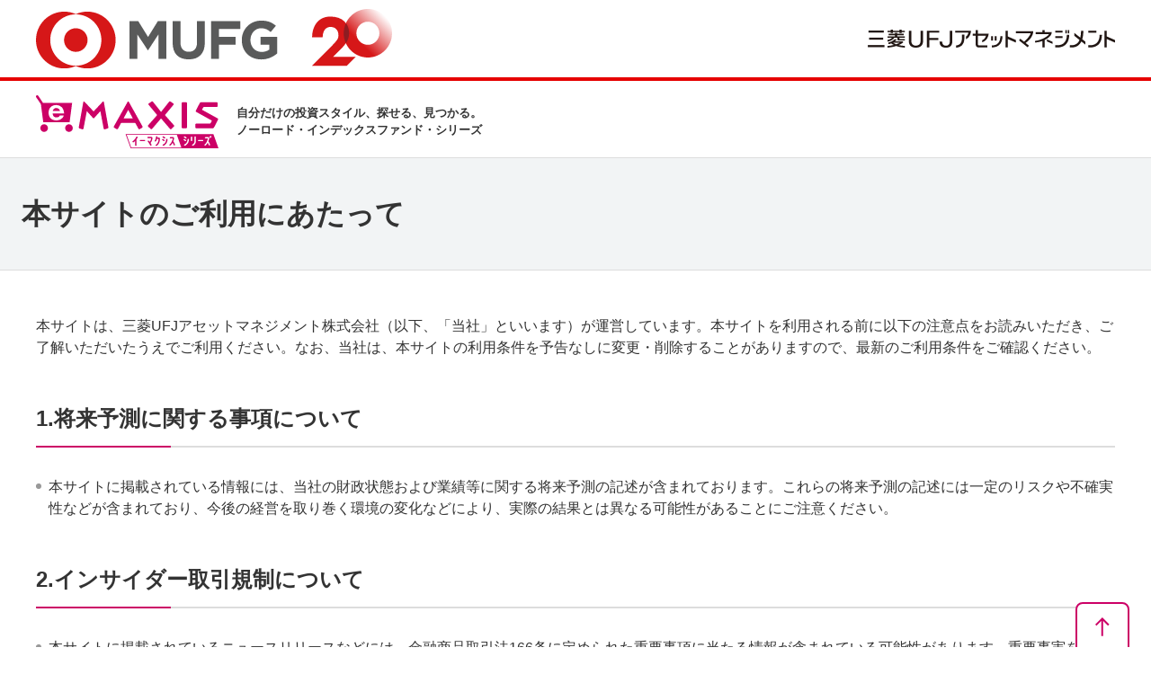

--- FILE ---
content_type: text/html; charset=UTF-8
request_url: https://emaxis.am.mufg.jp/btmu/use.html
body_size: 10659
content:
<!DOCTYPE html>
<html lang="ja">
<head>
<meta charset="UTF-8">
<meta http-equiv="X-UA-Compatible" content="IE=edge">
<meta name="viewport" content="width=device-width, initial-scale=1.0">
<title>本サイトのご利用にあたって | eMAXIS（イーマクシス）</title>
<meta name="description" content="">
<meta property="og:type" content="website">
<meta property="og:site_name" content="eMAXIS（イーマクシス）">
<meta property="og:url" content="https://emaxis.am.mufg.jp/btmu/use.html">
<meta property="og:image" content="">
<meta property="og:title" content="本サイトのご利用にあたって | eMAXIS（イーマクシス）">
<meta property="og:description" content="">
<meta property="og:locale" content="ja_JP">
<meta name="twitter:card" content="summary_large_image">

<meta name="robots" content="noindex">
<link rel="shortcut icon" href="/assets/img/common/favicon.ico">

<link rel="stylesheet" href="/assets/css/common/common.css">
<script src="/assets/js/common/init.js"></script>
<script type="module" src="/assets/js/common/common.js"></script>

<script type="module" src="/assets/js/async/xml.js"></script>
<script type="module" src="/assets/js/common/lib/axios.min.js"></script>
<script type="module" src="/assets/js/async/api.js"></script>
<script src="/assets/js/common/lib/vue.3.2.40.js" defer></script>
<script type="module" src="/assets/js/async/vue.js"></script>
<script src="/assets/js/common/lib/highstock.js"></script>
<script src="/assets/js/common/lib/accessibility.js"></script>

<script src="/assets/js/common/ss_suggest_config.js" defer></script>



<!-- Google Tag Manager -->
<script>(function(w,d,s,l,i){w[l]=w[l]||[];w[l].push({'gtm.start':
new Date().getTime(),event:'gtm.js'});var f=d.getElementsByTagName(s)[0],
j=d.createElement(s),dl=l!='dataLayer'?'&l='+l:'';j.async=true;j.src=
'https://www.googletagmanager.com/gtm.js?id='+i+dl;f.parentNode.insertBefore(j,f);
})(window,document,'script','dataLayer','GTM-W7QBNG5');

(function(w,d,s,l,i){w[l]=w[l]||[];w[l].push({'gtm.start':
new Date().getTime(),event:'gtm.js'});var f=d.getElementsByTagName(s)[0],
j=d.createElement(s),dl=l!='dataLayer'?'&l='+l:'';j.async=true;j.src=
'https://www.googletagmanager.com/gtm.js?id='+i+dl;f.parentNode.insertBefore(j,f);
})(window,document,'script','dataLayer','GTM-T7DDB5M');

(function(w,d,s,l,i){w[l]=w[l]||[];w[l].push({'gtm.start':
new Date().getTime(),event:'gtm.js'});var f=d.getElementsByTagName(s)[0],
j=d.createElement(s),dl=l!='dataLayer'?'&l='+l:'';j.async=true;j.src=
'https://www.googletagmanager.com/gtm.js?id='+i+dl;f.parentNode.insertBefore(j,f);
})(window,document,'script','dataLayer','GTM-NCJK7JZG');

(function(w,d,s,l,i){w[l]=w[l]||[];w[l].push({'gtm.start':
new Date().getTime(),event:'gtm.js'});var f=d.getElementsByTagName(s)[0],
j=d.createElement(s),dl=l!='dataLayer'?'&l='+l:'';j.async=true;j.src=
'https://www.googletagmanager.com/gtm.js?id='+i+dl;f.parentNode.insertBefore(j,f);
})(window,document,'script','dataLayer','GTM-MFB255MH');

</script>

<!-- End Google Tag Manager -->

</head>
<body>
<!-- Google Tag Manager (noscript) -->
<noscript><iframe src="https://www.googletagmanager.com/ns.html?id=GTM-W7QBNG5"
height="0" width="0" style="display:none;visibility:hidden"></iframe>

<iframe src="https://www.googletagmanager.com/ns.html?id=GTM-T7DDB5M"
height="0" width="0" style="display:none;visibility:hidden"></iframe>

<iframe src="https://www.googletagmanager.com/ns.html?id=GTM-NCJK7JZG"
height="0" width="0" style="display:none;visibility:hidden"></iframe>

<iframe src="https://www.googletagmanager.com/ns.html?id=GTM-MFB255MH"
height="0" width="0" style="display:none;visibility:hidden"></iframe>

</noscript>
<!-- End Google Tag Manager (noscript) -->
<input type="hidden" id="js-sales-code" value="20005">

<header class="str-header str-header--simple" data-site-type="emaxis">
<div class="str-header-top">
<div class="str-header-body str-header-body--top">

<div class="str-header__logo">
<a href="https://www.am.mufg.jp/index.html" class="str-header__logo-link">
<picture>
<source srcset="/assets/img/common/logo-mufg-20th-02.svg" media="(min-width: 767px)" width="225" height="36" alt="MUFG 20years">
<img src="/assets/img/common/logo-mufg-20th-sp.svg" width="396" height="36" alt="MUFG 20years 三菱UFJアセットマネジメント" class="str-header__logo-main">
</picture>
</a>
<!-- /.str-header__logo --></div>

<div class="str-header__logo-sub">
<a href="https://www.am.mufg.jp/index.html" target="_blank"><img src="/assets/img/common/logo-am-mufg-text.svg" alt="三菱UFJアセットマネジメント" width="186" height="20"></a>
</div>
<!-- /.str-header-body --></div>
<!-- /.str-header-top --></div>

<div class="str-header-emaxis">
<div class="str-header-body str-header-body--emaxis">

<div class="str-header-emaxis__logo">
<a href="/btmu/index.html" class="str-header-emaxis__logo-link">
<img src="/assets/img/common/logo-emaxis-series.svg" width="125" height="36" alt="eMAXIS イーマクシス シリーズ" class="str-header-emaxis__logo-main">
</a>
<!-- /.str-header-emaxis__logo --></div>
<!-- /.str-header-body --></div>
<!-- /.str-header-emaxis --></div>

<div id="js-header-sp-menu" class="str-header-main">
<div class="str-header-body str-header-body--main">

<div id="header-series-area" class="str-header-series">
<div class="str-header-series__wrap">
<div class="str-header-series__logo">
<a href="/btmu/index.html" class="str-header-series__logo-link">
<img src="/assets/img/common/logo-emaxis-series.svg" width="203" height="58" alt="eMAXIS イーマクシス シリーズ" class="str-header-series__logo-img">
</a>
<!-- /.str-header__logo --></div>
<p class="str-header-series__logo-text">自分だけの投資スタイル、探せる、見つかる。<br>
ノーロード・インデックスファンド・シリーズ</p>
<!-- /.str-header__wrap --></div>
<!-- /.str-header-series --></div>

<!-- /.str-header-body --></div>
<!-- /.str-header-main --></div>
<!-- /.str-header --></header>

<main class="str-main">


<div class="m-hdg-lv1-2">
<h1 class="m-hdg-lv1-2__title">本サイトのご利用にあたって</h1>
<!-- /.m-hdg-lv1-2 --></div>

<div class="str-section">
<div class="str-section__inner">

<p class="m-text">本サイトは、三菱UFJアセットマネジメント株式会社（以下、「当社」といいます）が運営しています。本サイトを利用される前に以下の注意点をお読みいただき、ご了解いただいたうえでご利用ください。なお、当社は、本サイトの利用条件を予告なしに変更・削除することがありますので、最新のご利用条件をご確認ください。</p>

<div class="m-hdg-lv2">
<h2 class="m-hdg-lv2__title">1.将来予測に関する事項について</h2>
<!-- /.m-hdg-lv2 --></div>
<ul class="m-list">
<li class="m-list__item">本サイトに掲載されている情報には、当社の財政状態および業績等に関する将来予測の記述が含まれております。これらの将来予測の記述には一定のリスクや不確実性などが含まれており、今後の経営を取り巻く環境の変化などにより、実際の結果とは異なる可能性があることにご注意ください。</li>
<!-- /.m-list --></ul>

<div class="m-hdg-lv2">
<h2 class="m-hdg-lv2__title">2.インサイダー取引規制について</h2>
<!-- /.m-hdg-lv2 --></div>
<ul class="m-list">
<li class="m-list__item">本サイトに掲載されているニュースリリースなどには、金融商品取引法166条に定められた重要事項に当たる情報が含まれている可能性があります。重要事実を含むニュースリリースなどをご覧になられた方が、その重要事実について金融商品取引法166条4項または167条4項に規定する多数の者の知り得る状態に置く措置として政令で定める措置がとられる以前に、株式会社三菱UFJフィナンシャル・グループの株式などの売買等を行った場合、いわゆるインサイダー取引規制違反として、金融商品取引法の規定に抵触するおそれがありますのでご注意ください。
</li>
<!-- /.m-list --></ul>

<div class="m-hdg-lv2">
<h2 class="m-hdg-lv2__title">3.注意事項</h2>
<!-- /.m-hdg-lv2 --></div>
<ul class="m-list">
<li class="m-list__item">日本の居住者でない方、日本の居住者であるが国籍を有する国の法律などにより制約のある方は、本サイトで紹介されている投資信託を取得することができません。</li>
<li class="m-list__item">本サイトに掲載されている投資信託説明書(交付目論見書・請求目論見書）および運用報告書は、情報提供を目的として掲載しているものであり、交付を目的として掲載しているものではありません。</li>
<!-- /.m-list --></ul>

<div class="m-hdg-lv2">
<h2 class="m-hdg-lv2__title">4.免責事項</h2>
<!-- /.m-hdg-lv2 --></div>
<ul class="m-list">
<li class="m-list__item">本サイト中の数値・グラフ等は、過去の実績・状況であり、将来の市場環境等や運用成果等を示唆・保証するものではありません。また税金・手数料等を考慮しておりませんので、実質的な投資成果を示すものではありません。</li>
<li class="m-list__item">当社は、本サイトに含まれる情報から生じるいかなる責務（直接的、間接的を問わず）を負うものではありません。</li>
<li class="m-list__item">原因の如何を問わず、通信機器、通信回線、コンピューター等の障害によって生じた本サイトに掲載している情報の伝達の遅延および誤謬、脱漏については、当社は一切その責任を負いません。</li>
<li class="m-list__item">本サイトに掲載された情報または、本サイトを利用することで生じたいかなるトラブルおよび損失、損害に対して、当社は一切責任を負いません。</li>
<li class="m-list__item">本サイトの運営の中断、中止や情報の変更によって生じたいかなるトラブルおよび損失、損害に対して、当社は一切責任を負いません。</li>
<!-- /.m-list --></ul>

<div class="m-hdg-lv2">
<h2 class="m-hdg-lv2__title">5.投資信託にかかる手数料等およびリスクについて</h2>
<!-- /.m-hdg-lv2 --></div>
<ul class="m-list">
<li class="m-list__item">本サイトに掲載の各投資信託ごとに所定の購入時手数料や信託報酬等の費用をご負担いただきます。</li>
<li class="m-list__item">投資信託は、値動きのある有価証券等を投資対象とし、基準価額は変動します。したがって、投資家のみなさまの投資元金が保証されているものではなく、基準価額の下落により損失を被り、投資元金を割り込むことがあります。</li>
<li class="m-list__item">詳しくは個別ファンドの「投資リスク」ページおよび「ファンドの費用・税金」ページを必ずご覧ください。</li>
<!-- /.m-list --></ul>

<div class="m-hdg-lv2">
<h2 class="m-hdg-lv2__title">6.ご留意いただきたい事項</h2>
<!-- /.m-hdg-lv2 --></div>
<ul class="m-list">
<li class="m-list__item">本サイトに掲載されている事項は当社のご案内等のほか、投資信託等に関する情報の提供を目的のために当社が作成したものであり、金融商品取引法に基づく開示資料ではありません。本サイトは投資勧誘を目的とするものではありません。</li>
<li class="m-list__item">投資信託は、預金等や保険契約とは異なり、預金保険機構、保険契約者保護機構の保護の対象ではありません。<br>
銀行等の登録金融機関でご購入いただいた投資信託は、投資者保護基金の補償の対象ではありません。</li>
<li class="m-list__item">投資信託は、販売会社がお申込みの取扱いを行い委託会社が運用を行います。</li>
<li class="m-list__item">本サイトの内容は作成時点のものであり、将来予告なく変更されることがあります。</li>
<li class="m-list__item">本サイトは信頼できると判断した情報等に基づき作成しておりますが、その正確性・完全性等を保証するものではありません。</li>
<li class="m-list__item">投資信託をご購入の場合は、販売会社よりお渡しする最新の投資信託説明書（交付目論見書）の内容を必ずご確認のうえ、ご自身でご判断ください。</li>
<li class="m-list__item">クローズド期間のある投資信託は、クローズド期間中は換金の請求を受け付けることができませんのでご留意ください。</li>
<!-- /.m-list --></ul>

<div class="m-hdg-lv2">
<h2 class="m-hdg-lv2__title">7.著作権について</h2>
<!-- /.m-hdg-lv2 --></div>
<ul class="m-list">
<li class="m-list__item">本サイトに掲載された全ての内容(情報、商標、デザインなど)の著作権は、当社または本サイトの運営に関わる協力会社に帰属するものです。したがって、無断で使用、複製、改変することを禁じます。なお、個別に条件等が記載されている場合は、当該条件が優先します。</li>
<!-- /.m-list --></ul>

<div class="m-hdg-lv2">
<h2 class="m-hdg-lv2__title">8.お預かりした情報の管理について</h2>
<!-- /.m-hdg-lv2 --></div>
<ul class="m-list">
<li class="m-list__item">本サイトを通じてご提供いただいたお客さまの個人情報につきましては、個人情報保護方針に則って管理いたします。個人情報保護方針については<a href="https://www.am.mufg.jp/personal.html" target="_blank">こちら<svg class="m-icon m-icon--blank" role="img" aria-label="別ウィンドウで開く"><use href="#icon-blank"></use></svg></a>よりご覧ください。</li>
<!-- /.m-list --></ul>

<div class="m-hdg-lv2">
<h2 class="m-hdg-lv2__title">9.セキュリティについて</h2>
<!-- /.m-hdg-lv2 --></div>
<ul class="m-list">
<li class="m-list__item">本サイトでは、お客さまの情報への不正アクセス、紛失、破壊、改ざん、漏えいなどのトラブルを防止するために、セキュリティを高めるための取組を継続的に実施しています。</li>
<!-- /.m-list --></ul>
<div class="m-hdg-lv3">
<h3 class="m-hdg-lv3__title">主なセキュリティ対策</h3>
<!-- /.m-hdg-lv3 --></div>
<ul class="m-list-order">
<li class="m-list-order__item">
<div class="m-list-order__symbol">（1）</div>
<div class="m-list-order__content">伝送路上でのセキュリティ確保<br>
お客さまが入力された情報はSSL（Secure Sockets Layer）技術により暗号化し、伝送路上でのセキュリティを確保しています。</div>
</li>
<li class="m-list-order__item">
<div class="m-list-order__symbol">（2）</div>
<div class="m-list-order__content">厳重な情報保管<br>
強固なファイアウォール設定により不正アクセスを防止するなど、お預かりした個人情報を厳重に保管するための対策を実施しています。</div>
</li>
<li class="m-list-order__item">
<div class="m-list-order__symbol">（3）</div>
<div class="m-list-order__content">コンピューターウイルス対策<br>
使用するコンピューターに対しウイルスチェックプログラムによる検知を徹底するなど、万全の対策を実施しています。</div>
</li>
<!-- /.m-list-order --></ul>

<div class="m-hdg-lv2">
<h2 class="m-hdg-lv2__title">10.リンクについて</h2>
<!-- /.m-hdg-lv2 --></div>
<ul class="m-list-order">
<li class="m-list-order__item">
<div class="m-list-order__symbol">（1）</div>
<div class="m-list-order__content">本サイトから他サイトへのリンクについて<br>
本サイトから、リンクやバナーによって他のサイトへ移動できる場合があります。移動した先のサイトは当社が運営するものではありません。従って、その内容等につきまして当社は責任を負いかねますのでご了承ください。</div>
</li>
<li class="m-list-order__item">
<div class="m-list-order__symbol">（2）</div>
<div class="m-list-order__content">他サイトから本サイトへのリンクについて<br>
本サイトへのリンクは、下記の注意事項全てにしたがってください。なお、リンクを張ったことまたはそれに関連したことによって、万一貴社または貴殿と第三者の間に何らかの紛争が生じた場合でも当社は損害賠償等の何らの義務・責任も負いません。
<ul class="m-list-order">
<li class="m-list-order__item">
<div class="m-list-order__symbol">i.</div>
<div class="m-list-order__content">当社のホームページの内容が、フレームなどの技法によりリンク元のホームページの一部として表示され、混同が生ずるようなリンクはお断りいたします。必ず完全に移動して画面が当社のホームページに切り替わるか、または新しいブラウザーの画面が起動されて当社のホームページが表示される形でリンクを設定してください。
</div>
</li>
<li class="m-list-order__item">
<div class="m-list-order__symbol">ii.</div>
<div class="m-list-order__content">リンクは、ホームページを訪れる顧客の便宜を図ることのみを目的とする場合に限ります。当社と特別な関係にあるように見せかけたり、リンクできること自体をセールスポイントとして営利の対象とする場合のリンクはお断りいたします。</div>
</li>
<li class="m-list-order__item">
<div class="m-list-order__symbol">iii.</div>
<div class="m-list-order__content">リンクにより当社の社会的信用を損ないまたは当社に経済的損失が生ずるおそれのある態様によるリンクはお断りいたします。また、違法のおそれまたは公序良俗に違反するおそれのあるホームページからのリンクもお断りいたします。</div>
</li>
<li class="m-list-order__item">
<div class="m-list-order__symbol">iv.</div>
<div class="m-list-order__content">その他前各号でお断りしているリンクの態様に準ずる態様の場合もリンクをお断りいたします。</div>
</li>
<!-- /.m-list-order --></ul>
</div>
</li>
<!-- /.m-list-order --></ul>

<div class="m-hdg-lv2">
<h2 class="m-hdg-lv2__title">11.ご利用環境について</h2>
<!-- /.m-hdg-lv2 --></div>
<ul class="m-list">
<li class="m-list__item">本サイトは、Microsoft Edge、Firefox、Google Chrome、Safari最新版でのご利用を原則、前提にいたしております。そのほかのブラウザで本サイトをご覧の場合、正しく表示されない場合があります。 また、画面サイズとして1024×768ピクセル以上でご覧になることをおすすめいたします。</li>
<li class="m-list__item">スマートフォンサイトでは、iPhoneをお持ちの方は iOS 最新版 / Safari、Android端末をお持ちの方は Android 最新版 / Chrome の環境でご覧になることを推奨しております。</li>
<li class="m-list__item">本サイトは表示の制御にJavaScriptを使用しています。ブラウザの設定でJavaScriptが無効になっている場合は閲覧することができませんので、この設定を無効にしないようにしてください。（通常は有効となっています。）</li>
<li class="m-list__item">本サイトはTLS1.2を有効にしていただく必要があります。無効になっている場合ページはご利用いただけません。</li>
<li class="m-list__item">本サイトでは、一部のコンテンツで以下のプラグインソフトが必要になる場合があります。
<ul class="m-link-list">
<li class="m-link-list__item"><a href="https://get.adobe.com/jp/reader/" target="_blank" class="m-link-list__link"><img src="/assets/img/use/get_adobe_reader.png" alt="Get Adobe Reader© 別ウィンドウで開く"></a>
</li>
<!-- /.m-link-list --></ul>
</li>
<!-- /.m-list --></ul>

<div class="m-hdg-lv2">
<h2 class="m-hdg-lv2__title">12.Cookieについて</h2>
<!-- /.m-hdg-lv2 --></div>
<ul class="m-list">
<li class="m-list__item">本サイトにアクセスする方に適切な情報提供を行うためや、本サイト上において不正アクセスを防止しお客さまのセキュリティを確保することを目的にクッキー(Cookie)を使用することがあります。クッキーとはサイトがお客さまのパソコン等のブラウザに情報を保存し、あとで取り出すことができる技術のひとつです。ただし、本サイトで設定するクッキーにはお客さまの個人情報（氏名、電話番号、メールアドレス、住所等の情報）は含まれていませんのでご安心ください。</li>
<li class="m-list__item">またお客さまのブラウザからのアクセス動向を知るために、Webビーコンおよびクッキー（ファーストパーティクッキー、またはサードパーティクッキー）を使用することがあります。その際、アクセス動向を分析するために、当社内の統計ツールを使用、または、マーケティング会社の支援サービスを利用することがあります。</li>
<li class="m-list__item">アクセス動向の分析結果は、ウェブサイトの改善に役立てるなどの目的に使用されます。</li>
<li class="m-list__item">Webビーコンとは特定のページに何回のアクセスが行われたかを知るための技術です。</li>
<li class="m-list__item">またご使用のブラウザでクッキー(サードパーティ)またはJavaScriptを無効にすることにより、Webビーコンによる閲覧情報収集を無効にできますが、JavaScriptを無効にすると本サイトの一部の機能が動作しなくなりますのでご注意ください。</li>
<!-- /.m-list --></ul>

<div class="m-hdg-lv2">
<h2 class="m-hdg-lv2__title">13.クッキー情報を基に使用しているサービス</h2>
<!-- /.m-hdg-lv2 --></div>
<div class="m-hdg-lv3">
<h3 class="m-hdg-lv3__title">Google Analyticsの利用について</h3>
<!-- /.m-hdg-lv3 --></div>
<ul class="m-list">
<li class="m-list__item">本サイトでは、本サイト利用状況を把握するためにGoogle社の提供するサービスであるGoogle Analyticsを利用しています。<br>
Google Analyticsは、本サイトが発行するクッキーを利用して本サイトの利用状況を分析します。<br>
当社は、Google社からその分析結果（ユーザー属性とインタレストカテゴリに関するGoogle Analyticsレポートなど）を受け取り、お客さまの本サイトの訪問状況を把握します。 Google Analyticsにより収集、記録、分析されたお客さまの情報には、特定の個人を識別する情報は一切含まれません。<br>
また、それらの情報は、Google社により同社のプライバシーポリシーに基づいて管理されます。<br>
Google Analyticsの利用規約に関する説明についてはGoogle Analyticsのサイトを、Google社のプライバシーポリシーに関する説明については同社のサイトをご覧ください。</li>
<!-- /.m-list --></ul>
<div class="m-hdg-lv4">
<h4 class="m-hdg-lv4__title">Google Analyticsの利用規約</h4>
<!-- /.m-hdg-lv4 --></div>
<ul class="m-link-list">
<li class="m-link-list__item"><a href="https://marketingplatform.google.com/about/analytics/terms/jp/" target="_blank" class="m-link-list__link word-break">https://marketingplatform.google.com/about/analytics/terms/jp/<svg class="m-icon m-icon--blank" role="img" aria-label="別ウィンドウで開く"><use href="#icon-blank"></use></svg></a></li>
<!-- /.m-link-list --></ul>
<div class="m-hdg-lv4">
<h4 class="m-hdg-lv4__title">Googleのプライバシーポリシー</h4>
<!-- /.m-hdg-lv4 --></div>
<ul class="m-link-list">
<li class="m-link-list__item"><a href="https://policies.google.com/privacy?hl=ja" target="_blank" class="m-link-list__link word-break">https://policies.google.com/privacy?hl=ja<svg class="m-icon m-icon--blank" role="img" aria-label="別ウィンドウで開く"><use href="#icon-blank"></use></svg></a></li>
<!-- /.m-link-list --></ul>
<p class="m-text">無効設定は、Google社によるオプトアウトアドオンのダウンロードページで「Google Analyticsオプトアウトアドオン」をダウンロードおよびインストールし、ブラウザのアドオン設定を変更することで実施可能です。<br>
なお、お客さまがGoogle Analyticsを無効設定した場合、お客さまが訪問する当サイト以外のウェブサイトでもGoogle Analyticsは無効になりますが、お客さまがブラウザのアドオンを再設定することにより、再度Google Analyticsを有効にすることも可能です。</p>
<div class="m-hdg-lv3">
<h3 class="m-hdg-lv3__title">KARTEの活用について</h3>
<!-- /.m-hdg-lv3 --></div>
<ul class="m-list">
<li class="m-list__item">本サイトでは、株式会社プレイドが提供するサービス「KARTE」を活用しています。<br>
KARTEは、本サイトが発行するクッキーを利用して、本サイトに来訪されたお客さまの本サイト上における行動履歴情報を収集・蓄積していますが、収集された情報には、特定の個人を識別できる情報は一切含まれません。<br>
また、当社はKARTEを用いて収集した情報を、お客さまへのサービス向上等マーケティングに活用しています。<br>
同情報を当社以外が利用することはありませんのでご安心ください。</li>
<!-- /.m-list --></ul>
<div class="m-hdg-lv4">
<h4 class="m-hdg-lv4__title">プレイドのKARTEとは</h4>
<!-- /.m-hdg-lv4 --></div>
<ul class="m-link-list">
<li class="m-link-list__item"><a href="https://karte.io/" target="_blank" class="m-link-list__link word-break">https://karte.io/<svg class="m-icon m-icon--blank" role="img" aria-label="別ウィンドウで開く"><use href="#icon-blank"></use></svg></a></li>
<!-- /.m-link-list --></ul>
<div class="m-hdg-lv4">
<h4 class="m-hdg-lv4__title">クッキーのオプトアウトの手順</h4>
<!-- /.m-hdg-lv4 --></div>
<ul class="m-link-list">
<li class="m-link-list__item"><a href="https://karte.io/optout/" target="_blank" class="m-link-list__link word-break">https://karte.io/optout/<svg class="m-icon m-icon--blank" role="img" aria-label="別ウィンドウで開く"><use href="#icon-blank"></use></svg></a></li>
<!-- /.m-link-list --></ul>
<div class="m-hdg-lv3">
<h3 class="m-hdg-lv3__title">User Insightの活用について</h3>
<!-- /.m-hdg-lv3 --></div>
<ul class="m-list">
<li class="m-list__item">本サイトでは、株式会社ユーザーローカルが提供するサービス「User Insight」を活用しています。<br>
User Insightは、本サイトが発行するクッキーを利用して、本サイトに来訪されたお客さまの本サイト上における行動履歴情報を収集・蓄積していますが、収集された情報には、特定の個人を識別できる情報は一切含まれません。<br>
また、当社はUser Insightを用いて収集した情報を、お客さまへのサービス向上等マーケティングに活用しています。<br>
同情報を当社以外が利用することはありませんのでご安心ください。</li>
<!-- /.m-list --></ul>
<div class="m-hdg-lv4">
<h4 class="m-hdg-lv4__title">株式会社ユーザーローカルのUser Insightとは</h4>
<!-- /.m-hdg-lv4 --></div>
<ul class="m-link-list">
<li class="m-link-list__item"><a href="https://ui.userlocal.jp/" target="_blank" class="m-link-list__link word-break">https://ui.userlocal.jp/<svg class="m-icon m-icon--blank" role="img" aria-label="別ウィンドウで開く"><use href="#icon-blank"></use></svg></a></li>
<!-- /.m-link-list --></ul>
<div class="m-hdg-lv4">
<h4 class="m-hdg-lv4__title">クッキーのオプトアウトの手順</h4>
<!-- /.m-hdg-lv4 --></div>
<ul class="m-link-list">
<li class="m-link-list__item"><a href="https://info.userlocal.jp/data_policy/" target="_blank" class="m-link-list__link word-break">https://info.userlocal.jp/data_policy/<svg class="m-icon m-icon--blank" role="img" aria-label="別ウィンドウで開く"><use href="#icon-blank"></use></svg></a></li>
<!-- /.m-link-list --></ul>
<div class="m-hdg-lv3">
<h3 class="m-hdg-lv3__title">Google タグ マネージャーの活用について</h3>
<!-- /.m-hdg-lv3 --></div>
<ul class="m-list">
<li class="m-list__item">本サイトでは、Google社が提供するサービス「Google タグ マネージャー」を活用しています。<br>
Google タグ マネージャーは、本サイトが発行するクッキーを利用して、本サイトに来訪されたお客さまの本サイト上における行動履歴情報を収集・蓄積していますが、収集された情報には、特定の個人を識別できる情報は一切含まれません。<br>
また、当社はGoogle タグ マネージャーを用いて収集した情報を、お客さまへのサービス向上等マーケティングに活用しています。<br>
同情報を当社以外が利用することはありませんのでご安心ください。</li>
<!-- /.m-list --></ul>
<div class="m-hdg-lv4">
<h4 class="m-hdg-lv4__title">Google社のGoogle タグ マネージャーとは</h4>
<!-- /.m-hdg-lv4 --></div>
<ul class="m-link-list">
<li class="m-link-list__item"><a href="https://marketingplatform.google.com/intl/ja/about/tag-manager/" target="_blank" class="m-link-list__link word-break">https://marketingplatform.google.com/intl/ja/about/tag-manager/<svg class="m-icon m-icon--blank" role="img" aria-label="別ウィンドウで開く"><use href="#icon-blank"></use></svg></a></li>
<!-- /.m-link-list --></ul>
<div class="m-hdg-lv4">
<h4 class="m-hdg-lv4__title">クッキーのオプトアウトの手順</h4>
<!-- /.m-hdg-lv4 --></div>
<ul class="m-link-list">
<li class="m-link-list__item"><a href="https://support.google.com/ads/answer/2662922?hl=ja" target="_blank" class="m-link-list__link word-break">https://support.google.com/ads/answer/2662922?hl=ja<svg class="m-icon m-icon--blank" role="img" aria-label="別ウィンドウで開く"><use href="#icon-blank"></use></svg></a></li>
<!-- /.m-link-list --></ul>

<div class="m-hdg-lv2">
<h2 class="m-hdg-lv2__title">14.準拠法及び管轄裁判所</h2>
<!-- /.m-hdg-lv2 --></div>
<ul class="m-list">
<li class="m-list__item">本サイトの利用並びに本ご利用条件の解釈及び適用は、他に別段の定めのない限り、日本国法に準拠するものとします。また、本サイトの利用にかかわる全ての紛争については、他に別段の定めのない限り、東京地方裁判所を第一審の専属管轄裁判所とするものとします。</li>
<!-- /.m-list --></ul>

<!-- /.str-section__inner --></div>
<!-- /.str-section --></div>

<!-- /.str-main --></main>

<div class="str-pagetop">
<div class="str-pagetop__body">
<a href="#top" class="str-pagetop__btn"><img src="/assets/img/common/icon-pagetop.svg" width="60" height="55" alt="ページトップへ戻る"></a>
</div>
<!-- /.str-pagetop --></div>

<footer class="str-footer str-footer--simple str-footer--mirror">

<div class="str-footer-mirror">
<div class="str-footer-body">

<ul class="str-footer-mirror-lyt">
<li class="str-footer-mirror-lyt__col">
<p class="str-footer-mirror-lyt__logo str-footer-mirror-lyt__logo--mufg">
<span class="str-footer-mirror-lyt__text">設定・運用は</span>
<img src="/assets/img/common/logo-mufg.svg" width="153" height="36" alt="MUFG" class="str-footer-mirror-lyt__img str-footer-mirror-lyt__img--mufg">
<img src="/assets/img/common/logo-am-mufg-text.svg" alt="三菱UFJアセットマネジメント" width="186" height="20" class="str-footer-mirror-lyt__img str-footer-mirror-lyt__img--text">
</p>

</li>

<li class="str-footer-mirror-lyt__col">
<p class="str-footer-mirror-lyt__logo">
<span class="str-footer-mirror-lyt__text">投資信託説明書(交付目論見書)のご請求・お申込みは</span>
<img src=/assets/img/mirror/btmu.png alt=株式会社 三菱ＵＦＪ銀行 width="293" height="70" class="str-footer-mirror-lyt__img">
</p>

<dl class="str-footer-mirror-list">
<dt class="str-footer-mirror-list__title">商号等</dt>
<dd class="str-footer-mirror-list__text">株式会社 三菱ＵＦＪ銀行<br>登録金融機関 関東財務局長（登金）第5号</dd>
<dt class="str-footer-mirror-list__title">加入協会</dt>
<dd class="str-footer-mirror-list__text">日本証券業協会、一般社団法人金融先物取引業協会、一般社団法人第二種金融商品取引業協会</dd>
<dt class="str-footer-mirror-list__title">お問い合わせ</dt>
<dd class="str-footer-mirror-list__text">三菱UFJ銀行コールセンター<br>
0120-860-777<br>
投資信託サービスメニュー／3-2<br>
受付時間／毎日9:00～18:00<br>
(1/1～1/3、5/3～5/5を除く)</dd>
</dl>
</li>
<!-- /.str-footer-mirror-lyt --></ul>

<!-- /.str-footer-body --></div>
<!-- /.str-footer-mirror --></div>

<div class="str-footer-bottom">
<div class="str-footer-body">

<ul class="str-footer-list-link str-footer-list-link--bottom" data-col="1" data-col-wide="auto">
<li class="str-footer-list-link__item">
<a href="/btmu/use.html" class="str-footer-list-link__link">本サイトのご利用にあたって</a>
</li>
<li class="str-footer-list-link__item">
<a href="https://www.am.mufg.jp/personal.html" target="_blank" class="str-footer-list-link__link">個人情報保護方針<svg class="m-icon m-icon--blank" role="img" aria-label="別ウィンドウで開く"><use href="#icon-blank"></use></svg></a>
</li>
<!-- /.str-footer-list-link --></ul>

<p class="str-footer-bottom__copy">設定・運用：三菱UFJアセットマネジメント株式会社<br>
金融商品取引業者 関東財務局長（金商）第404号<br>
金融商品取引業の種別：投資運用業、投資助言・代理業、第二種金融商品取引業<br>
加入協会：一般社団法人投資信託協会、一般社団法人日本投資顧問業協会<small class="str-footer-bottom__copyright">Copyright©Mitsubishi UFJ Asset Management Co.,Ltd.</small></p>

<!-- /.str-footer-body --></div>
<!-- /.str-footer-bottom --></div>
<!-- /.str-footer --></footer>

<svg style="display: none" xmlns="http://www.w3.org/2000/svg" xmlns:xlink="http://www.w3.org/1999/xlink">
<!-- 別窓アイコン -->
<symbol id="icon-blank" viewBox="0 0 20 16">
<path d="M713.359,370.777h-3.171v-3.152a2.677,2.677,0,0,0-2.683-2.667h-8.78a2.677,2.677,0,0,0-2.683,2.667v4.849a2.677,2.677,0,0,0,2.683,2.666H701.9v3.152a2.677,2.677,0,0,0,2.683,2.666h8.78a2.677,2.677,0,0,0,2.683-2.666v-4.849A2.677,2.677,0,0,0,713.359,370.777Zm-4.634,1.7a1.217,1.217,0,0,1-1.22,1.212h-8.78a1.217,1.217,0,0,1-1.22-1.212v-4.849a1.217,1.217,0,0,1,1.22-1.212h8.78a1.217,1.217,0,0,1,1.22,1.212Zm-5.366,2.666h4.146a2.677,2.677,0,0,0,2.683-2.666v-.243h3.171a1.217,1.217,0,0,1,1.22,1.212v4.849a1.217,1.217,0,0,1-1.22,1.212h-8.78a1.217,1.217,0,0,1-1.22-1.212Z" transform="translate(-696.042 -364.958)"/>
</symbol>
<!-- PDFアイコン -->
<symbol id="icon-pdf" viewBox="0 0 18 21">
    <path fill="#fff" d="M3 1v19h14V5.66L12.34 1H3z"/><path d="M17.43 6.1L12.34 1l-1-1H3a1 1 0 00-1 1v19a1 1 0 001 1h14a1 1 0 001-1V6.66zm-1.5-.1H12V2.07zM3 20V1h8v6h6v13z" fill="#656565"/><path fill="#e60000" d="M0 8h18v8H0z"/><path fill="#fff" d="M4.36 9.29A2.43 2.43 0 016 9.74 1.58 1.58 0 016.5 11a2 2 0 01-.21.9 1.66 1.66 0 01-.71.68 3 3 0 01-1.34.26h-.62V15h-.86V9.29zM4.3 10h-.68v2.1h.52a2.07 2.07 0 001.1-.24.91.91 0 00.38-.86.94.94 0 00-.32-.77 1.67 1.67 0 00-1-.23zm7.42 2.07a2.81 2.81 0 01-.8 2.18A3.14 3.14 0 018.7 15H7.1V9.29h1.76a3.33 3.33 0 011.52.32 2.25 2.25 0 011 .94 3 3 0 01.34 1.54zm-.9 0a2.15 2.15 0 00-.52-1.59A2 2 0 008.81 10H8v4.25h.7a1.91 1.91 0 002.16-1.62 2.44 2.44 0 000-.54zM13.26 15h-.86V9.29h3.22V10h-2.36v1.87h2.2v.73h-2.2z"/>
</symbol>
<!-- csvアイコン -->
<symbol id="icon-csv" viewBox="0 0 18 21">
    <path fill="#fff" d="M3 0h8.3L18 6.66V20a1 1 0 01-1 1H3a1 1 0 01-1-1V1a1 1 0 011-1z"/><path d="M11.3 0H3a1 1 0 00-1 1v19a1 1 0 001 1h14a1 1 0 001-1V6.66zm.7 2.07l3.25 3.25.67.68H12zM17 20H3V1h8v6h5.9l.1.1z" fill="#656565"/><path fill="#008227" d="M0 8h18v8H0z"/><path fill="#fff" d="M5.2 10a1.66 1.66 0 00-1.33.59 2.44 2.44 0 00-.49 1.61 2.6 2.6 0 00.45 1.6 1.62 1.62 0 001.36.59 4.17 4.17 0 00.71-.07q.34-.07.69-.18v.74a3.2 3.2 0 01-.69.12 5.55 5.55 0 01-.82.06 2.78 2.78 0 01-1.46-.36 2.34 2.34 0 01-.86-1 3.91 3.91 0 01-.28-1.55 3.49 3.49 0 01.32-1.52 2.44 2.44 0 01.92-1 2.78 2.78 0 011.49-.37 4 4 0 01.84.09 3.41 3.41 0 01.76.26l-.32.72c-.2-.09-.4-.16-.6-.23a2.3 2.3 0 00-.69-.1zm5.8 3.45a1.41 1.41 0 01-.55 1.2 2.38 2.38 0 01-1.51.43A5.14 5.14 0 018 15a2.48 2.48 0 01-.7-.22V14a3.91 3.91 0 00.75.26 3.28 3.28 0 00.88.12 1.4 1.4 0 00.87-.22.72.72 0 00.29-.6.76.76 0 00-.13-.44 1.12 1.12 0 00-.41-.34 5.4 5.4 0 00-.74-.33A4.4 4.4 0 018.1 12a1.62 1.62 0 01-.51-.53 1.52 1.52 0 01-.18-.78 1.31 1.31 0 01.51-1.1 2 2 0 011.34-.4 3.55 3.55 0 01.86.1 4.8 4.8 0 01.76.24l-.27.72a4.12 4.12 0 00-.67-.25 2.74 2.74 0 00-.7-.09 1.09 1.09 0 00-.72.21.69.69 0 00-.25.54.87.87 0 00.12.45 1 1 0 00.39.33 5.51 5.51 0 00.7.31 6.89 6.89 0 01.82.4 1.55 1.55 0 01.51.51 1.33 1.33 0 01.17.76zm5.16-4.17l-2 5.72h-.9l-2-5.71h.89l1.23 3.58.2.63c.05.21.1.42.14.63 0-.21.09-.42.14-.63l.2-.64 1.23-3.57z"/>
</symbol>
<!-- エクセルアイコン -->
<symbol id="icon-xlsx" viewBox="0 0 18 21">
    <defs><style>.a{fill:#fff;}.b{fill:#656565;}.c{fill:#008227;}</style></defs><path class="a" d="M3,0h8.3L18,6.66V20a1,1,0,0,1-1,1H3a1,1,0,0,1-1-1V1A1,1,0,0,1,3,0Z"/><path class="b" d="M11.3,0H3A1,1,0,0,0,2,1V20a1,1,0,0,0,1,1H17a1,1,0,0,0,1-1V6.66ZM12,2.07l3.25,3.25.67.68H12ZM17,20H3V1h8V7h5.9l.1.1Z"/><rect class="c" y="8" width="18" height="8"/><text transform="translate(2 15)" fill="#fff" font-size="8" font-family="NotoSans-Medium, Noto Sans" font-weight="500" letter-spacing="-0.015em"><tspan x="0" y="0">xlsx</tspan></text>
</symbol>
<!-- お気に入りアイコン（星形） -->
<symbol id="icon-favorite" viewBox="0 0 27 26">
    <path d="M5.85 24.8l1.48-7.58a2 2 0 00-.61-1.85L1 10.11l7.81-1A2 2 0 0010.37 8l3.36-7 3.37 7a2 2 0 001.55 1.12l7.82 1-5.72 5.26a2 2 0 00-.61 1.85l1.48 7.58-6.94-3.75a2 2 0 00-1.9 0L5.85 24.8z" fill="var(--svg-icon-favorite-inner, #fff)"/><path d="M13.73 3.32l-2.46 5.13a3 3 0 01-2.33 1.69l-5.67.69 4.13 3.8a3 3 0 01.91 2.79l-1.07 5.49 5.07-2.74a3.05 3.05 0 011.42-.36 3.09 3.09 0 011.43.36l5.07 2.74-1.07-5.49a3 3 0 01.91-2.79l4.13-3.8-5.67-.69a3 3 0 01-2.34-1.69l-2.46-5.13m0-3.32a1 1 0 01.91.57l3.36 7a1 1 0 00.78.56l7.81 1a1 1 0 01.55 1.73l-5.71 5.27a1 1 0 00-.31.92l1.48 7.58a1 1 0 01-1.46 1.07l-6.93-3.75a1 1 0 00-1 0l-6.88 3.73a1 1 0 01-1.46-1.07L6.35 17a1 1 0 00-.35-.89L.32 10.84a1 1 0 01.56-1.73l7.81-1a1 1 0 00.78-.56l3.36-7a1 1 0 01.9-.55z" fill="var(--svg-icon-favorite-outer, #999)"/>
</symbol>
<!-- 動画アイコン -->
<symbol id="icon-movie" viewBox="0 0 18 17">
    <g fill="#fff" stroke="#656565"><rect width="18" height="17" rx="1" stroke="none" /><rect x=".5" y=".5" width="17" height="16" rx=".5" fill="none" /></g><path d="M13.049 8.574l-6 3.5v-7z" fill="#333" />
</symbol>
</svg>
<!-- 別窓アイコン -->
<template id="js-xml-icon--blank">
<svg class="m-icon m-icon--blank" role="img" aria-label="別ウィンドウで開く"><use href="#icon-blank"></use></svg>
</template>

<!-- PDFアイコン -->
<template id="js-xml-icon--pdf">
<svg class="m-icon m-icon--pdf" role="img" aria-label="PDFを開く"><use href="#icon-pdf"></use></svg>
</template>

<!-- csvアイコン -->
<template id="js-xml-icon--csv">
<svg class="m-icon m-icon--csv" role="img" aria-label="CSVを開く"><use href="#icon-csv"></use></svg>
</template>

<!-- エクセルアイコン -->
<template id="js-xml-icon--xlsx">
<svg class="m-icon m-icon--xlsx" role="img" aria-label="エクセルを開く"><use href="#icon-xlsx"></use></svg>
</template>

<!-- 動画アイコン -->
<template id="js-xml-icon--movie">
<svg class="m-icon m-icon--movie" role="img" aria-label="動画を開く"><use href="#icon-movie"></use></svg>
</template>

</body>
</html>

--- FILE ---
content_type: text/css
request_url: https://emaxis.am.mufg.jp/assets/css/common/common.css
body_size: 42646
content:
@charset "UTF-8";


/*! normalize.css v8.0.1 | MIT License | github.com/necolas/normalize.css */
/* Document
   ========================================================================== */
/**
 * 1. Correct the line height in all browsers.
 * 2. Prevent adjustments of font size after orientation changes in iOS.
 */
html {
  /* 1 */
  -webkit-text-size-adjust: 100%;
  line-height: 1.15;
  /* 2 */
}

/* Sections
   ========================================================================== */
/**
 * Remove the margin in all browsers.
 */
body {
  margin: 0;
}

/**
 * Render the `main` element consistently in IE.
 */
main {
  display: block;
}

/**
 * Correct the font size and margin on `h1` elements within `section` and
 * `article` contexts in Chrome, Firefox, and Safari.
 */
h1 {
  margin: 0.67em 0;
  font-size: 2em;
}

/* Grouping content
   ========================================================================== */
/**
 * 1. Add the correct box sizing in Firefox.
 * 2. Show the overflow in Edge and IE.
 */
hr {
  box-sizing: content-box;
  /* 1 */
  height: 0;
  /* 1 */
  overflow: visible;
  /* 2 */
}

/**
 * 1. Correct the inheritance and scaling of font size in all browsers.
 * 2. Correct the odd `em` font sizing in all browsers.
 */
pre {
  /* 1 */
  font-size: 1em;
  font-family: monospace, monospace;
  /* 2 */
}

/* Text-level semantics
   ========================================================================== */
/**
 * Remove the gray background on active links in IE 10.
 */
a {
  background-color: transparent;
}

/**
 * 1. Remove the bottom border in Chrome 57-
 * 2. Add the correct text decoration in Chrome, Edge, IE, Opera, and Safari.
 */
abbr[title] {
  border-bottom: none;
  /* 1 */
  text-decoration: underline;
  /* 2 */
  -webkit-text-decoration: underline dotted;
          text-decoration: underline dotted;
  /* 2 */
}

/**
 * Add the correct font weight in Chrome, Edge, and Safari.
 */
b,
strong {
  font-weight: bolder;
}

/**
 * 1. Correct the inheritance and scaling of font size in all browsers.
 * 2. Correct the odd `em` font sizing in all browsers.
 */
code,
kbd,
samp {
  /* 1 */
  font-size: 1em;
  font-family: monospace, monospace;
  /* 2 */
}

/**
 * Add the correct font size in all browsers.
 */
small {
  font-size: 80%;
}

/**
 * Prevent `sub` and `sup` elements from affecting the line height in
 * all browsers.
 */
sub,
sup {
  position: relative;
  font-size: 75%;
  line-height: 0;
  vertical-align: baseline;
}

sub {
  bottom: -0.25em;
}

sup {
  top: -0.5em;
}

/* Embedded content
   ========================================================================== */
/**
 * Remove the border on images inside links in IE 10.
 */
img {
  border-style: none;
}

/* Forms
   ========================================================================== */
/**
 * 1. Change the font styles in all browsers.
 * 2. Remove the margin in Firefox and Safari.
 */
button,
input,
optgroup,
select,
textarea {
  /* 1 */
  margin: 0;
  /* 1 */
  font-size: 100%;
  /* 1 */
  line-height: 1.15;
  font-family: inherit;
  /* 2 */
}

/**
 * Show the overflow in IE.
 * 1. Show the overflow in Edge.
 */
button,
input {
  /* 1 */
  overflow: visible;
}

/**
 * Remove the inheritance of text transform in Edge, Firefox, and IE.
 * 1. Remove the inheritance of text transform in Firefox.
 */
button,
select {
  /* 1 */
  text-transform: none;
}

/**
 * Correct the inability to style clickable types in iOS and Safari.
 */
button,
[type=button],
[type=reset],
[type=submit] {
  -webkit-appearance: button;
}

/**
 * Remove the inner border and padding in Firefox.
 */
button::-moz-focus-inner,
[type=button]::-moz-focus-inner,
[type=reset]::-moz-focus-inner,
[type=submit]::-moz-focus-inner {
  padding: 0;
  border-style: none;
}

/**
 * Restore the focus styles unset by the previous rule.
 */
button:-moz-focusring,
[type=button]:-moz-focusring,
[type=reset]:-moz-focusring,
[type=submit]:-moz-focusring {
  outline: 1px dotted ButtonText;
}

/**
 * Correct the padding in Firefox.
 */
fieldset {
  padding: 0.35em 0.75em 0.625em;
}

/**
 * 1. Correct the text wrapping in Edge and IE.
 * 2. Correct the color inheritance from `fieldset` elements in IE.
 * 3. Remove the padding so developers are not caught out when they zero out
 *    `fieldset` elements in all browsers.
 */
legend {
  box-sizing: border-box;
  /* 2 */
  display: table;
  /* 1 */
  max-width: 100%;
  /* 1 */
  padding: 0;
  /* 1 */
  color: inherit;
  /* 3 */
  white-space: normal;
  /* 1 */
}

/**
 * Add the correct vertical alignment in Chrome, Firefox, and Opera.
 */
progress {
  vertical-align: baseline;
}

/**
 * Remove the default vertical scrollbar in IE 10+.
 */
textarea {
  overflow: auto;
}

/**
 * 1. Add the correct box sizing in IE 10.
 * 2. Remove the padding in IE 10.
 */
[type=checkbox],
[type=radio] {
  box-sizing: border-box;
  /* 1 */
  padding: 0;
  /* 2 */
}

/**
 * Correct the cursor style of increment and decrement buttons in Chrome.
 */
[type=number]::-webkit-inner-spin-button,
[type=number]::-webkit-outer-spin-button {
  height: auto;
}

/**
 * 1. Correct the odd appearance in Chrome and Safari.
 * 2. Correct the outline style in Safari.
 */
[type=search] {
  -webkit-appearance: textfield;
  /* 1 */
  outline-offset: -2px;
  /* 2 */
}

/**
 * Remove the inner padding in Chrome and Safari on macOS.
 */
[type=search]::-webkit-search-decoration {
  -webkit-appearance: none;
}

/**
 * 1. Correct the inability to style clickable types in iOS and Safari.
 * 2. Change font properties to `inherit` in Safari.
 */
::-webkit-file-upload-button {
  -webkit-appearance: button;
  /* 1 */
  font: inherit;
  /* 2 */
}

/* Interactive
   ========================================================================== */
/*
 * Add the correct display in Edge, IE 10+, and Firefox.
 */
details {
  display: block;
}

/*
 * Add the correct display in all browsers.
 */
summary {
  display: list-item;
}

/* Misc
   ========================================================================== */
/**
 * Add the correct display in IE 10+.
 */
template {
  display: none;
}

/**
 * Add the correct display in IE 10.
 */
[hidden] {
  display: none;
}

*,
*::before,
*::after {
  box-sizing: border-box;
}

html {
  font-size: 62.5%;
}

body {
  display: flex;
  flex-direction: column;
  min-width: 320px;
  min-height: 100vh;
  color: #333333;
  font-size: 1.4rem;
  line-height: 1.5;
  font-family: "ヒラギノ角ゴ Pro", "Hiragino Kaku Gothic Pro", "メイリオ", "Meiryo", sans-serif;
}

h1,
h2,
h3,
h4,
h5,
h6,
p,
pre,
blockquote,
dl,
dd,
ul,
ol,
td,
th,
figure,
fieldset,
button {
  margin: 0;
  padding: 0;
}

li {
  list-style: none;
}

table {
  border-spacing: 0;
}

b,
em,
strong {
  font-style: normal;
  font-weight: bold;
}

strong {
  color: #cc0066;
}

small {
  font-size: inherit;
}

a {
  color: #0950b3;
  text-decoration: none;
}

img {
  max-width: 100%;
  height: auto;
  vertical-align: top;
}

input,
textarea {
  -webkit-appearance: none;
          appearance: none;
  border-radius: 0;
  font-family: inherit;
}

button {
  border: 0;
  background-color: transparent;
  cursor: pointer;
}

textarea {
  resize: vertical;
}

iframe {
  border: 0;
}

[hidden] {
  display: none !important;
}

:focus:not(:focus-visible) {
  outline: 0;
}

.str-header::after {
  display: block;
  visibility: hidden;
  z-index: 5;
  position: absolute;
  top: 0;
  left: 0;
  width: 100%;
  height: 100vh;
  background-color: rgba(0, 0, 0, 0.5);
  content: "";
  opacity: 0;
  transition: visibility 0.3s ease, opacity 0.3s ease;
}
.str-header.is-overlay {
  z-index: 5000;
  position: fixed;
  top: 0;
  left: 0;
  width: 100%;
}
.str-header.is-overlay::after {
  visibility: visible;
  z-index: -1;
  opacity: 1;
}
.str-header__logo-link {
  display: flex;
  flex-wrap: nowrap;
  align-items: center;
}
.str-header__logo-sub {
  height: 20px;
}
.str-header__logo-sub img {
  width: 100%;
}
.str-header__btn-gnav-text {
  position: relative;
  padding-top: 23px;
}
.str-header__btn-gnav-text::before, .str-header__btn-gnav-text::after {
  display: block;
  position: absolute;
  right: 0;
  left: 0;
  width: 24px;
  height: 3px;
  margin: 0 auto;
  border-radius: 3px;
  background-color: #e60000;
  content: "";
}
.str-header__btn-gnav-text::before {
  top: 0;
}
.str-header__btn-gnav-text::after {
  top: 14px;
}
.str-header__btn-gnav-text span::before {
  display: block;
  position: absolute;
  top: 7px;
  right: 0;
  left: 0;
  width: 24px;
  height: 3px;
  margin: 0 auto;
  background-color: #e60000;
  content: "";
}
.str-header__btn-gnav {
  display: flex;
  position: absolute;
  top: 0;
  right: -16px;
  align-items: center;
  justify-content: center;
  width: 60px;
  height: 100%;
  border-left: 1px solid #dddddd;
  color: #333333;
  font-size: 1.2rem;
}
.str-header__btn-gnav[aria-expanded=true] {
  background-color: #e60000;
  color: #ffffff;
}
.str-header__btn-gnav[aria-expanded=true] .str-header__btn-gnav-text::before, .str-header__btn-gnav[aria-expanded=true] .str-header__btn-gnav-text::after {
  z-index: 5;
  background-color: #ffffff;
}
.str-header__btn-gnav[aria-expanded=true] .str-header__btn-gnav-text::before {
  top: 6px;
  transform: rotate(-45deg);
}
.str-header__btn-gnav[aria-expanded=true] .str-header__btn-gnav-text::after {
  top: 6px;
  transform: rotate(45deg);
}
.str-header__btn-close-bottom {
  display: flex;
  grid-area: spMenuCloseBtn;
  align-items: center;
  justify-content: center;
  width: calc(100% + 32px);
  margin: 0 -16px;
  padding: 20px;
  border-top: 3px solid #e60000;
  background-color: #f5f5f5;
  color: #333333;
}
.str-header__btn-close-bottom span {
  position: relative;
  padding-right: 20px;
}
.str-header__btn-close-bottom span::before, .str-header__btn-close-bottom span::after {
  display: block;
  position: absolute;
  top: 0;
  right: 0;
  bottom: 0;
  width: 2px;
  height: 16px;
  margin: auto 0;
  background-color: #cc0066;
  content: "";
}
.str-header__btn-close-bottom span::before {
  transform: rotate(45deg);
}
.str-header__btn-close-bottom span::after {
  transform: rotate(-45deg);
}
html[data-script-enabled=true] .str-header-dropdown {
  display: none;
}
html[data-script-enabled=true] .str-header-dropdown__btn-close {
  display: none;
}
.str-header-dropdown__content {
  display: grid;
  grid-template-rows: 1fr;
}
.str-header-dropdown__content > :first-child {
  margin-top: 0;
}
.str-header-dropdown__content > :last-child {
  margin-bottom: 0;
}
.str-header-dropdown__list {
  display: grid;
  grid-template-rows: auto;
  grid-template-columns: 1fr;
  align-content: start;
  gap: 30px 0;
}
.str-header-dropdown__list-lv2 {
  display: grid;
  grid-template-rows: auto;
  grid-template-columns: 1fr;
  align-content: start;
  margin-top: 20px;
  gap: 15px 0;
}
.str-header-dropdown__list-link {
  display: block;
  position: relative;
  padding-left: 16px;
  color: #333333;
  transition: color 0.3s ease;
  transition: color 0.3s ease;
}
.str-header-dropdown__list-link:hover, .str-header-dropdown__list-link:focus, .str-header-dropdown__list-link:active {
  color: #cc0066;
  text-decoration: underline;
}
.str-header-dropdown__list-link::before {
  display: block;
  position: absolute;
  top: 0.5em;
  left: 0;
  width: 6px;
  height: 6px;
  transform: rotate(45deg);
  border-top: 2px solid #cc0066;
  border-right: 2px solid #cc0066;
  content: "";
}
.str-header-dropdown__list-link:hover, .str-header-dropdown__list-link:focus, .str-header-dropdown__list-link:active {
  color: #cc0066;
  text-decoration: underline;
}
.str-header-dropdown__list-lv2-link {
  display: block;
  position: relative;
  padding-left: 16px;
  color: #333333;
  font-size: 1.4rem;
  transition: color 0.3s ease;
}
.str-header-dropdown__list-lv2-link:hover, .str-header-dropdown__list-lv2-link:focus, .str-header-dropdown__list-lv2-link:active {
  color: #cc0066;
  text-decoration: underline;
}
.str-header-dropdown__list-lv2-link::before {
  display: block;
  position: absolute;
  top: calc(0.5em + 2px);
  left: 0;
  width: 8px;
  height: 2px;
  background-color: #999999;
  content: "";
}
.str-header-dropdown__list-related {
  padding-top: 20px;
  border-top: 1px solid #dddddd;
  font-weight: bold;
  font-size: 1.6rem;
}
.str-header-dropdown__list-related + * {
  margin-top: 16px;
}
.str-header-dropdown__list-related--hdg-lv4 > span {
  display: block;
  padding-left: 9px;
  border-left: 3px solid #999999;
}
.str-header-dropdown__list-item--top {
  margin-left: 12px;
}
.str-header-dropdown__list-item:not(:has([class*=__list-related]), [class$="--top"]) {
  margin-left: 12px;
}
.str-header-dropdown__list-lv2-item {
  margin-left: 16px;
}
.str-header-nav {
  grid-area: headerGnav;
}
.str-header-nav-list-top__btn-label {
  position: relative;
  padding-left: 28px;
}
.str-header-nav-list-top__btn-label::before, .str-header-nav-list-top__btn-label::after {
  display: block;
  position: absolute;
  top: 0;
  bottom: 0;
  left: 0;
  width: 24px;
  height: 24px;
  margin: auto 0;
  background-size: contain;
  background-repeat: no-repeat;
  content: "";
}
.str-header-nav-list-top__btn-label::after {
  z-index: -1;
}
.str-header-nav-list-top__btn-label--icon1::before {
  background-image: url("/assets/img/common/icon-header-nav-fund.svg");
}
.str-header-nav-list-top__btn-label--icon1::after {
  background-image: url("/assets/img/common/icon-header-nav-fund-on.svg");
}
.str-header-nav-list-top__btn-label--icon2::before {
  background-image: url("/assets/img/common/icon-header-nav-market-report.svg");
}
.str-header-nav-list-top__btn-label--icon2::after {
  background-image: url("/assets/img/common/icon-header-nav-market-report-on.svg");
}
.str-header-nav-list-top__btn-label--icon3::before {
  background-image: url("/assets/img/common/icon-header-nav-tool.svg");
}
.str-header-nav-list-top__btn-label--icon3::after {
  background-image: url("/assets/img/common/icon-header-nav-tool-on.svg");
}
.str-header-nav-list-top__btn-label--icon4::before {
  background-image: url("/assets/img/common/icon-header-nav-basic.svg");
}
.str-header-nav-list-top__btn-label--icon4::after {
  background-image: url("/assets/img/common/icon-header-nav-basic-on.svg");
}
.str-header-nav-list-top__btn-label--icon5::before {
  background-image: url("/assets/img/common/icon-header-nav-company.svg");
}
.str-header-nav-list-top__btn-label--icon5::after {
  background-image: url("/assets/img/common/icon-header-nav-company-on.svg");
}
.str-header-nav-list-top__btn-label--icon6::before {
  background-image: url("/assets/img/common/icon-header-nav-compass.svg");
}
.str-header-nav-list-top__btn-label--icon6::after {
  background-image: url("/assets/img/common/icon-header-nav-compass-on.svg");
}
.str-header-nav-list-top__btn {
  display: flex;
  position: relative;
  align-items: center;
  width: 100%;
  height: 100%;
  padding: 20px 40px 20px 20px;
  background-color: #f2f4f5;
  color: #333333;
  font-weight: bold;
  font-size: 1.5rem;
  text-align: left;
}
.str-header-nav-list-top__btn--link {
  background-color: #ffffff;
}
html[data-script-enabled=true] .str-header-nav-list-top__btn {
  position: relative;
}
html[data-script-enabled=true] .str-header-nav-list-top__btn::before, html[data-script-enabled=true] .str-header-nav-list-top__btn::after {
  display: block;
  position: absolute;
  top: 0;
  right: 16px;
  bottom: 0;
  width: 16px;
  height: 2px;
  margin: auto 0;
  background-color: #cc0066;
  content: "";
  transition: transform 0.3s ease;
}
html[data-script-enabled=true] .str-header-nav-list-top__btn::after {
  transform: rotate(90deg);
}
html[data-script-enabled=true] .str-header-nav-list-top__btn[aria-expanded=true]::after {
  transform: rotate(0);
}
html[data-script-enabled=true] .str-header-nav-list-top__btn[aria-expanded=false]::after {
  transform: rotate(90deg);
}
html[data-script-enabled=true] .str-header-nav-list-top__btn--link::before, html[data-script-enabled=true] .str-header-nav-list-top__btn--link::after {
  display: none;
}
.str-header-subcontent {
  display: flex;
  grid-area: headerSubcontent;
  flex-direction: column;
}
.str-header-subcontent-link, .str-header-subcontent-other {
  display: flex;
  flex-direction: column;
  gap: 15px 0;
}
.str-header-subcontent-link {
  font-size: 1.4rem;
}
.str-header-subcontent-link__link {
  color: #333333;
  transition: color 0.3s ease;
}
.str-header-subcontent-link__link:hover, .str-header-subcontent-link__link:focus, .str-header-subcontent-link__link:active {
  color: #cc0066;
  text-decoration: underline;
}
.str-header-subcontent-link__item--search {
  display: none;
}
.str-header-subcontent-link--sales {
  align-items: baseline;
}
.str-header-subcontent-other {
  font-size: 1.4rem;
}
.str-header-subcontent-other__link {
  display: block;
  position: relative;
  padding-left: 16px;
  color: #333333;
  transition: color 0.3s ease;
  transition: color 0.3s ease;
}
.str-header-subcontent-other__link:hover, .str-header-subcontent-other__link:focus, .str-header-subcontent-other__link:active {
  color: #cc0066;
  text-decoration: underline;
}
.str-header-subcontent-other__link::before {
  display: block;
  position: absolute;
  top: 0.5em;
  left: 0;
  width: 6px;
  height: 6px;
  transform: rotate(45deg);
  border-top: 2px solid #cc0066;
  border-right: 2px solid #cc0066;
  content: "";
}
.str-header-subcontent-other__link:hover, .str-header-subcontent-other__link:focus, .str-header-subcontent-other__link:active {
  color: #cc0066;
  text-decoration: underline;
}
.str-header-subcontent-other__link--emphasis {
  color: #cc0066;
}
.str-header-search {
  grid-area: headerSearch;
  padding-bottom: 16px;
}
.str-header-search__title {
  font-weight: bold;
  font-size: 1.2rem;
}
.str-header-search__input {
  width: 100%;
  height: 36px;
  padding: 0 30px 0 8px;
  border: 1px solid #dddddd;
  border-radius: 4px;
}
.str-header-search__input::placeholder {
  font-size: 1.2rem;
}
.str-header-search__close {
  position: relative;
  width: 34px;
  height: 33px;
  margin-top: 6px;
  margin-left: 16px;
  font-weight: bold;
  font-size: 1.2rem;
}
.str-header-search__submit {
  position: absolute;
  top: 0;
  right: 9px;
  bottom: 0;
  width: 22px;
  height: 20px;
  margin: auto 0;
  background-image: url("/assets/img/common/icon-search-gray.svg");
  background-size: contain;
  background-repeat: no-repeat;
}
.str-header-search__field {
  position: relative;
  margin-top: 6px;
}
.str-header-body {
  max-width: 1200px;
  margin: 0 auto;
}
.str-header-body > :first-child {
  margin-top: 0;
}
.str-header-body > :last-child {
  margin-bottom: 0;
}
.str-header-body--top {
  display: flex;
  position: relative;
  flex-wrap: nowrap;
  align-items: center;
  justify-content: space-between;
  height: 57px;
}
.str-header-body--main {
  display: grid;
  grid-area: contentSpGnavMenuAll;
  grid-template: "headerSearch" auto "headerGnav" auto "headerSubcontent" auto/1fr;
}
.str-header-top {
  padding: 0 16px;
  border-bottom: 3px solid #e60000;
  background-color: #ffffff;
}
.str-header-main {
  padding: 16px 16px 0;
  border-bottom: 1px solid #dddddd;
  background-color: #ffffff;
}

.str-footer {
  border-top: 1px solid #dddddd;
}
.str-footer-list-link {
  display: grid;
  grid-template-rows: 1fr;
}
.str-footer-list-link__link {
  display: block;
  position: relative;
  padding-left: 16px;
  color: #333333;
  transition: color 0.3s ease;
}
.str-footer-list-link__link:hover, .str-footer-list-link__link:focus, .str-footer-list-link__link:active {
  color: #cc0066;
  text-decoration: underline;
}
.str-footer-list-link__link::before {
  display: block;
  position: absolute;
  top: 0.5em;
  left: 0;
  width: 6px;
  height: 6px;
  transform: rotate(45deg);
  border-top: 2px solid #cc0066;
  border-right: 2px solid #cc0066;
  content: "";
}
.str-footer-list-link__link--emphasis {
  color: #cc0066;
}
.str-footer-list-link--bottom {
  gap: 12px;
}
.str-footer-list-link + .str-footer-list-link {
  margin-top: 14px;
}
.str-footer-contact, .str-footer-sns {
  height: 100%;
  padding: 14px 16px;
  background-color: #ffffff;
}
.str-footer-contact {
  display: flex;
  align-items: center;
  justify-content: center;
}
.str-footer-contact__title {
  grid-area: footerContactTitle;
  font-weight: bold;
  font-size: 1.2rem;
}
.str-footer-contact__tel {
  position: relative;
  grid-area: footerContactTel;
  padding-left: 38px;
  color: #cc0066;
  font-weight: bold;
  font-size: 3rem;
}
.str-footer-contact__tel a {
  color: #cc0066;
}
.str-footer-contact__tel::before {
  display: block;
  position: absolute;
  width: 28px;
  height: 27px;
  margin-block: auto;
  background-image: url("/assets/img/common/icon-tel-contact-footer.svg");
  background-size: contain;
  background-repeat: no-repeat;
  content: "";
}
.str-footer-contact__schedule {
  position: relative;
  grid-area: footerContactSchedule;
  font-size: 1.2rem;
  line-height: 1.3333333333;
}
.str-footer-contact__schedule::before {
  display: block;
  position: absolute;
  top: -10px;
  left: 0;
  width: calc(100% + 32px);
  height: 1px;
  margin-left: -16px;
  background-color: #dddddd;
  content: "";
}
.str-footer-contact__body {
  display: grid;
  position: relative;
  grid-template: "footerContactListLink" auto "footerContactTitle" auto "footerContactTel" auto "footerContactSchedule" auto/1fr;
}
.str-footer-contact__list-link {
  display: flex;
  grid-area: footerContactListLink;
  flex-wrap: wrap;
  justify-content: center;
  gap: 10px 20px;
}
.str-footer-contact__list-link + * {
  margin-top: 10px;
}
.str-footer-contact__list-item {
  width: 100%;
}
.str-footer-contact__list-item-link {
  display: flex;
  justify-content: center;
  padding-block: 10px;
  border: 1px solid #dbdbdb;
  border-radius: 6px;
  color: #333333;
  transition: background-color 0.3s ease;
}
.str-footer-contact__list-item-link-txt {
  position: relative;
  padding-left: 20px;
  font-weight: bold;
  font-size: 1.4rem;
  text-align: center;
}
.str-footer-contact__list-item-link-txt::before {
  display: block;
  position: absolute;
  top: 0;
  bottom: 0;
  left: 6px;
  width: 6px;
  height: 6px;
  margin: auto 0;
  transform: rotate(45deg);
  border-top: 2px solid #cc0066;
  border-right: 2px solid #cc0066;
  content: "";
}
.str-footer-contact__list-item-link:hover, .str-footer-contact__list-item-link:focus, .str-footer-contact__list-item-link:active {
  border-color: #cc0066;
  background-color: #fcefef;
  color: #cc0066;
}
.str-footer-sns {
  display: flex;
  align-items: center;
  justify-content: center;
}
.str-footer-sns__title {
  font-weight: bold;
}
.str-footer-sns__item {
  text-align: center;
}
.str-footer-sns__item a {
  transition: opacity 0.3s ease;
}
.str-footer-sns__item a:hover, .str-footer-sns__item a:focus, .str-footer-sns__item a:active {
  opacity: 0.6;
}
.str-footer-sns__list {
  display: grid;
  grid-template-rows: auto;
  grid-template-columns: repeat(4, 1fr);
  gap: 0 16px;
}
.str-footer-info {
  display: grid;
  grid-template-rows: auto;
  grid-template-columns: 1fr;
  gap: 16px 0;
}
.str-footer-info + * {
  margin-top: 24px;
}
.str-footer-top, .str-footer-main, .str-footer-bottom, .str-footer-mirror {
  padding: 0 16px;
}
.str-footer-body {
  max-width: 1200px;
  margin: 0 auto;
}
.str-footer-body > :first-child {
  margin-top: 0;
}
.str-footer-body > :last-child {
  margin-bottom: 0;
}
.str-footer-top {
  padding-top: 24px;
  padding-bottom: 24px;
  background-color: #e6e6e6;
}
.str-footer-main {
  padding-top: 30px;
  padding-bottom: 30px;
  background-color: #f2f4f5;
}
.str-footer-bottom {
  padding-top: 25px;
  overflow: hidden;
  background-color: #ffffff;
}
.str-footer-bottom__copy {
  margin-top: 15px;
  font-size: 1.2rem;
  text-align: center;
}
.str-footer-bottom__copy small {
  display: block;
}
.str-footer--mirror .str-footer-main {
  padding-top: 20px;
  padding-bottom: 26px;
  border-top: 4px solid #e60000;
}
.str-footer--mirror .str-footer-main:has(.str-footer-important-box) {
  padding-top: 0;
}
.str-footer--mirror .str-footer-bottom {
  padding-top: 0;
  border-top: 1px solid #dddddd;
}
.str-footer--mirror .str-footer-bottom__copy {
  border-top-width: 0;
  text-align: left;
}
.str-footer--mirror .str-footer-bottom:has(.str-footer-important-box) {
  padding-top: 0;
}
.str-footer-mirror {
  padding-top: 24px;
  padding-bottom: 24px;
}
.str-footer-mirror-lyt__col {
  position: relative;
  padding: 24px 0;
}
.str-footer-mirror-lyt__col::before {
  display: block;
  position: absolute;
  top: 0;
  left: 0;
  width: 100%;
  height: 1px;
  background-color: #dddddd;
  content: "";
}
.str-footer-mirror-lyt__logo {
  display: flex;
  flex-direction: column;
  align-items: center;
  gap: 12px;
}
.str-footer-mirror-lyt__logo + .str-footer-mirror-list {
  margin-top: 16px;
}
.str-footer-mirror-lyt__img {
  max-width: 210px;
}
.str-footer-mirror-lyt__img--mufg {
  width: 130px;
}
.str-footer-mirror-lyt__img--text {
  width: 157px;
}
.str-footer-mirror-lyt__text {
  font-weight: bold;
  font-size: 1.2rem;
  text-align: center;
}
.str-footer-mirror-list {
  display: grid;
  grid-template-rows: auto;
  grid-template-columns: auto minmax(50%, 1fr);
  margin: 0 auto;
  gap: 0 12px;
}
.str-footer-mirror-list__title, .str-footer-mirror-list__text {
  font-size: 1.2rem;
}
.str-footer-important-box {
  margin-right: calc(50% - 50vw);
  margin-left: calc(50% - 50vw);
  padding-right: calc(50vw - 50%);
  padding-left: calc(50vw - 50%);
  padding-block: 24px;
  background-color: #fcefef;
}
.str-footer-important-box-inner {
  display: flex;
  flex-direction: column;
  align-items: flex-start;
  justify-content: center;
  max-width: 1200px;
  margin-inline: auto;
  gap: 16px 40px;
}
.str-footer-important-box-inner__title {
  display: flex;
  flex-shrink: 0;
  flex-wrap: nowrap;
  align-items: end;
  width: -moz-fit-content;
  width: fit-content;
  height: -moz-fit-content;
  height: fit-content;
  padding: 5px 27px 5px 5px;
  border-radius: 16px;
  background-color: #cc0066;
  color: #ffffff;
  font-weight: bold;
  font-size: 1.4rem;
  line-height: 1.4;
}
.str-footer-important-box-inner__title::before {
  display: block;
  position: relative;
  flex-shrink: 0;
  width: 20px;
  height: 20px;
  margin-right: 8px;
  background-image: url("/assets/img/common/icon-important-footer.svg");
  background-size: contain;
  background-repeat: no-repeat;
  content: "";
}
.str-footer-important-box-inner__content {
  align-self: center;
}
.str-footer-important-box-inner__content > :first-child {
  margin-top: 0;
}
.str-footer-important-box-inner__content > :last-child {
  margin-bottom: 0;
}
.str-footer-important-box + * {
  margin-top: 24px;
}

.str-breadcrumb {
  padding: 16px 16px;
  border-top: 1px solid #dddddd;
}
.str-breadcrumb__link {
  color: #333333;
  font-size: 1.2rem;
}
.str-breadcrumb__item {
  position: relative;
}
.str-breadcrumb__item::after {
  display: inline-block;
  position: relative;
  width: 6px;
  height: 6px;
  margin: 0 7px;
  transform: rotate(45deg);
  border-top: 1px solid #333333;
  border-right: 1px solid #333333;
  content: "";
  vertical-align: middle;
}
.str-breadcrumb__item:last-child::after {
  display: none;
}
.str-breadcrumb__list {
  display: flex;
  flex-wrap: wrap;
  max-width: 1200px;
  margin: 0 auto;
}

.str-pagetop {
  z-index: 2000;
  position: sticky;
  bottom: 0;
  margin-top: 55px;
}
.str-pagetop__btn {
  position: absolute;
  right: 16px;
  bottom: 0;
}
.str-pagetop--normal {
  z-index: 3000;
  position: fixed;
  margin-top: 0;
}
.str-pagetop--normal .str-pagetop__btn {
  position: static;
}

.str-fixed-sub-link {
  z-index: 3000;
  position: fixed;
  bottom: 0;
}
.str-fixed-sub-link img {
  display: none;
}
.str-fixed-sub-link__label {
  display: block;
  position: relative;
  width: 100%;
  text-align: center;
}
.str-fixed-sub-link__label::before, .str-fixed-sub-link__label::after {
  display: block;
  position: absolute;
  content: "";
}
.str-fixed-sub-link__label::before {
  top: 0;
  width: 16px;
  height: 16px;
  border-radius: 50%;
  background-color: #cc0066;
}
.str-fixed-sub-link__label::after {
  top: 4px;
  width: 6px;
  height: 6px;
  transform: rotate(45deg);
  border-top: 2px solid #ffffff;
  border-right: 2px solid #ffffff;
}
.str-fixed-sub-link__link {
  display: flex;
  align-items: center;
  justify-content: center;
  height: 100%;
  min-height: 44px;
  border: 1px solid #dbdbdb;
  border-radius: 4px;
  background-color: #ffffff;
  color: #333333;
  font-weight: bold;
  font-size: 1.2rem;
  transition: color 0.3s ease, border-color 0.3s ease, background-color 0.3s ease;
}
.str-fixed-sub-link__link:hover, .str-fixed-sub-link__link:focus, .str-fixed-sub-link__link:active {
  border-color: #cc0066;
  background-color: #fcefef;
  color: #cc0066;
}
.str-fixed-sub-link__link--favorite, .str-fixed-sub-link__link--fund-search {
  padding: 2px 7px;
}
.str-fixed-sub-link__body {
  display: flex;
  position: relative;
  gap: 7px;
}

.str-main {
  flex-grow: 1;
}

.str-section {
  padding: 0 16px;
}
.str-section__inner {
  max-width: 1200px;
  margin: 0 auto;
  padding-top: 40px;
  padding-bottom: 40px;
}
.str-section__inner > :first-child {
  margin-top: 0;
}
.str-section__inner > :last-child {
  margin-bottom: 0;
}
.str-section__inner--medium {
  max-width: 960px;
}
.str-section--fund-detail + .str-section--fund-detail {
  border-top: 4px solid #dbdbdb;
}

.str-section-localnav {
  display: grid;
  grid-template: "sectionLocalnavContent" auto "sectionLocalnavSub" auto/1fr;
  padding: 0 16px 40px;
  gap: 40px 0;
}
.str-section-localnav__content {
  grid-area: sectionLocalnavContent;
}
.str-section-localnav__content > :first-child {
  margin-top: 0;
}
.str-section-localnav__content > :last-child {
  margin-bottom: 0;
}
.str-section-localnav__side {
  grid-area: sectionLocalnavSub;
}
.str-section-localnav-list__link {
  display: block;
  position: relative;
  padding: 0 31px 0 16px;
  color: #333333;
  transition: background-color 0.3s ease, opacity 0.3s ease;
}
.str-section-localnav-list__link:hover, .str-section-localnav-list__link:focus, .str-section-localnav-list__link:active {
  background-color: #f2f4f5;
}
.str-section-localnav-list__link::after {
  display: block;
  position: absolute;
  top: 0;
  right: 16px;
  bottom: 0;
  width: 8px;
  height: 8px;
  margin: auto 0;
  transform: rotate(45deg);
  border-top: 2px solid #cc0066;
  border-right: 2px solid #cc0066;
  content: "";
}
.str-section-localnav-list__link--current {
  background-color: #f2f4f5;
}
.str-section-localnav-list__link--current::after {
  display: none;
}
.str-section-localnav-list__body--level-2 .str-section-localnav-list__link {
  padding-top: 18px;
  padding-bottom: 18px;
  border-bottom: 1px solid #dddddd;
  font-weight: bold;
  font-size: 1.6rem;
}
.str-section-localnav-list__body--level-3 .str-section-localnav-list__link {
  padding-top: 14px;
  padding-bottom: 14px;
  border-color: #dddddd;
  font-weight: normal;
  font-size: 1.3rem;
}
.str-section-localnav-list__body--level-4 {
  border-bottom: 1px solid #dddddd;
}
.str-section-localnav-list__body--level-4 .str-section-localnav-list__link {
  padding-left: 36px;
  border-bottom: 0;
  font-weight: normal;
}
.str-section-localnav-list__body--level-4 .str-section-localnav-list__link::before {
  display: block;
  position: absolute;
  top: 0;
  bottom: 0;
  left: 16px;
  width: 12px;
  height: 2px;
  margin: auto 0;
  background-color: #dddddd;
  content: "";
}

#ss-main.str-search-main .ss-title a,
#ss-main.str-search-main .ss-navi-right a {
  color: #0950b3;
}
#ss-main.str-search-main #ss-navi {
  padding: 10px;
}
#ss-main.str-search-main #ss-form {
  display: flex;
  flex-direction: column;
  align-items: center;
  margin-bottom: 20px !important;
}
#ss-main.str-search-main #ss-form .wrapper {
  display: grid;
  grid-template-rows: auto;
  grid-template-columns: 1fr auto;
  width: 100%;
  max-width: 600px;
}
#ss-main.str-search-main #ss-form .wrapper .ss-search-input,
#ss-main.str-search-main #ss-form .wrapper .ss-search-button {
  grid-row: 1;
  height: 48px !important;
}
#ss-main.str-search-main #ss-form .wrapper .ss-search-input {
  grid-column: 1/2;
  width: auto !important;
}
#ss-main.str-search-main #ss-form .wrapper .ss-search-button {
  grid-column: 2/3;
}
#ss-main.str-search-main #ss-form .ss-categories + .ss-categories {
  margin-top: 0 !important;
}
#ss-main.str-search-main #ss-form .ss-search-input {
  border: 1px solid #dddddd !important;
  border-radius: 4px 0 0 4px;
  box-shadow: none !important;
}
#ss-main.str-search-main #ss-form .ss-search-button {
  border-radius: 0 4px 4px 0 !important;
  background-image: none !important;
  background-color: #cc0066 !important;
  color: #ffffff;
}
#ss-main.str-search-main .ss-category {
  clip: rect(1px, 1px, 1px, 1px);
  position: absolute;
  width: 1px;
  height: 1px;
  overflow: hidden;
  opacity: 1 !important;
}
#ss-main.str-search-main input[type=checkbox] + label::before {
  border-width: 1px !important;
  border-radius: 2px !important;
}
#ss-main.str-search-main input[type=checkbox]:checked + label::before {
  border-color: #cc0066 !important;
  background-color: #cc0066 !important;
}
#ss-main.str-search-main input[type=checkbox]:checked + label::after {
  width: 12px !important;
  height: 6px !important;
  margin-top: -4px !important;
  border-width: 2px !important;
  border-color: #ffffff !important;
}
#ss-main.str-search-main input[type=radio] + label::before {
  border-width: 1px !important;
}
#ss-main.str-search-main input[type=radio]:checked + label::after {
  background-color: #cc0066 !important;
}

.m-hdg-lv1,
.m-hdg-lv1-2,
.m-hdg-lv1-3,
.m-hdg-lv2,
.m-hdg-lv2-2,
.m-hdg-lv3,
.m-hdg-lv4,
.m-hdg-lv5 {
  line-height: 1.4;
}

.m-hdg-lv1 {
  display: grid;
  grid-template-rows: auto;
  grid-template-columns: 1fr;
}
.m-hdg-lv1 + * {
  margin-top: 40px !important;
}
.m-hdg-lv1 + .str-section .str-section__inner:first-of-type {
  padding-top: 0;
}
.m-hdg-lv1__title {
  grid-row: 1/2;
  grid-column: 1/2;
  padding: 0 16px;
  font-size: 2.4rem;
}
.m-hdg-lv1__texture {
  position: relative;
  grid-row: 2/3;
  grid-column: 1/1;
}
.m-hdg-lv1__texture img {
  width: 100%;
  object-fit: cover;
  object-position: center;
}

.m-hdg-lv1-2 {
  padding: 24px 16px;
  border-bottom: 1px solid #dddddd;
  background-color: #f2f4f5;
}
.m-hdg-lv1-2 + * {
  margin-top: 40px !important;
}
.m-hdg-lv1-2 + .str-section .str-section__inner:first-of-type {
  padding-top: 0;
}
.m-hdg-lv1-2__title {
  font-size: 2rem;
}

.m-hdg-lv1-3 {
  padding: 26px 16px;
}
.m-hdg-lv1-3 + * {
  margin-top: 40px !important;
}
.m-hdg-lv1-3 + .str-section .str-section__inner:first-of-type {
  padding-top: 0;
}
.m-hdg-lv1-3__title {
  font-size: 2rem;
}

.m-hdg-lv2 {
  margin-top: 40px;
}
.m-hdg-lv2 + * {
  margin-top: 24px !important;
}
.m-hdg-lv2__title {
  position: relative;
  padding-bottom: 8px;
  border-bottom: 2px solid #dddddd;
  font-size: 2rem;
}
.m-hdg-lv2__title::before {
  display: block;
  z-index: 5;
  position: absolute;
  top: 100%;
  left: 0;
  width: 100px;
  height: 2px;
  background-color: #cc0066;
  content: "";
}
.m-hdg-lv2__title-sub {
  display: block;
  margin-bottom: 6px;
  font-size: 1.4rem;
}
.m-hdg-lv2__title-num {
  display: flex;
  align-items: center;
  align-self: center;
  justify-content: center;
  width: 31px;
  height: 31px;
  border-radius: 100vw;
  background-color: #fcefef;
  color: #cc0066;
  font-size: 1.6rem;
}
.m-hdg-lv2__link {
  display: inline-block;
  padding-left: 16px;
  color: #333333;
  transition: color 0.3s ease;
}
.m-hdg-lv2__link::before {
  display: block;
  position: absolute;
  top: calc(0.5em + 2px);
  left: 0;
  width: 6px;
  height: 6px;
  transform: rotate(45deg);
  border-top: 2px solid #cc0066;
  border-right: 2px solid #cc0066;
  content: "";
  transition: left 0.3s ease;
}
.m-hdg-lv2__link:hover, .m-hdg-lv2__link:focus, .m-hdg-lv2__link:active {
  color: #cc0066;
}
.m-hdg-lv2__link:hover::before, .m-hdg-lv2__link:focus::before, .m-hdg-lv2__link:active::before {
  left: 4px;
}
.m-hdg-lv2__grid {
  display: grid;
  position: relative;
  grid-template-rows: auto;
  grid-template-columns: 1fr auto;
  align-items: center;
  padding-bottom: 8px;
  gap: 20px;
  border-bottom: 2px solid #dddddd;
}
.m-hdg-lv2__grid::before {
  display: block;
  z-index: 5;
  position: absolute;
  top: 100%;
  left: 0;
  width: 100px;
  height: 2px;
  background-color: #cc0066;
  content: "";
}
.m-hdg-lv2__grid .m-hdg-lv2__title {
  padding-bottom: 0;
  border-bottom: none;
}
.m-hdg-lv2__grid .m-hdg-lv2__title::before {
  display: none;
}
.m-hdg-lv2__grid--left {
  grid-template-columns: auto 1fr;
  gap: 12px;
}
.m-hdg-lv2__grid-content > :first-child {
  margin-top: 0;
}
.m-hdg-lv2__grid-content > :last-child {
  margin-bottom: 0;
}

.m-hdg-lv2-2 {
  margin-top: 40px;
}
.m-hdg-lv2-2 + * {
  margin-top: 24px !important;
}
.m-hdg-lv2-2__title {
  font-size: 1.8rem;
  text-align: center;
}

.m-hdg-lv3 {
  margin-top: 24px;
}
.m-hdg-lv3 + * {
  margin-top: 16px !important;
}
.m-hdg-lv3__title {
  padding-left: 12px;
  border-left: 3px solid #cc0066;
  font-size: 1.6rem;
}
.m-hdg-lv3__title-sub, .m-hdg-lv3__title-sub-2 {
  display: block;
  font-size: 1.2rem;
}
.m-hdg-lv3__title-sub {
  margin-bottom: 4px;
}
.m-hdg-lv3__title-sub-2 {
  margin-top: 4px;
}
.m-hdg-lv3__title-num {
  display: flex;
  align-items: center;
  align-self: center;
  justify-content: center;
  width: 31px;
  height: 31px;
  border-radius: 100vw;
  background-color: #fcefef;
  color: #cc0066;
  font-size: 1.6rem;
}
.m-hdg-lv3__grid {
  display: grid;
  grid-template-rows: auto;
  grid-template-columns: 1fr auto;
  gap: 12px;
}
.m-hdg-lv3__grid--left {
  grid-template-columns: auto 1fr;
}
.m-hdg-lv3__grid .m-hdg-lv3__title {
  align-self: center;
  padding: 0;
  border-left-width: 0;
}
.m-hdg-lv3__link {
  transition: opacity 0.3s ease;
}
.m-hdg-lv3__link:hover, .m-hdg-lv3__link:focus, .m-hdg-lv3__link:active {
  opacity: 0.6;
}
.m-fund-lyt-grid__col > .m-hdg-lv3 + * {
  margin-top: 16px !important;
}

.m-hdg-lv4 {
  margin-top: 24px;
}
.m-hdg-lv4 + * {
  margin-top: 16px !important;
}
.m-hdg-lv4__title {
  padding-left: 12px;
  border-left: 3px solid #999999;
  font-size: 1.6rem;
}
.m-hdg-lv4__title-sub {
  display: block;
  margin-bottom: 4px;
  font-size: 1.2rem;
}

.m-hdg-lv5 {
  margin-top: 24px;
}
.m-hdg-lv5 + * {
  margin-top: 10px !important;
}
.m-hdg-lv5__title {
  position: relative;
  padding-left: 15px;
  font-size: 1.6rem;
}
.m-hdg-lv5__title::before {
  display: block;
  position: absolute;
  top: 0.5em;
  left: 0;
  width: 8px;
  height: 8px;
  margin-right: 7px;
  background-color: #999999;
  content: "";
}

.m-text {
  margin-top: 24px;
}
.m-text + .m-text {
  margin-top: 14px;
}
.m-text a {
  text-decoration: underline;
}
.m-text a:hover, .m-text a:focus, .m-text a:active {
  text-decoration: none;
}
.m-text--small {
  font-size: 1.2rem;
}
.m-text--small + .m-text--small {
  margin-top: 14px;
}

.m-text-lead {
  margin-top: 24px;
  font-weight: bold;
  font-size: 1.6rem;
}
.m-text-lead + *:not([class^=m-hdg]) {
  margin-top: 10px !important;
}
.m-text-lead__bold {
  background-image: linear-gradient(transparent calc(100% - 5px), #ffd95b 0%);
  color: #ff7519;
}
.m-text-lead__link {
  display: inline-flex;
  position: relative;
  flex-wrap: nowrap;
  align-items: baseline;
  color: #333333;
  transition: color 0.3s ease;
}
.m-text-lead__link:hover, .m-text-lead__link:focus, .m-text-lead__link:active {
  color: #cc0066;
  text-decoration: underline;
}
.m-text-lead__link::before {
  display: block;
  position: relative;
  top: calc(-0.5em + 6px);
  flex-shrink: 0;
  width: 7px;
  height: 7px;
  margin-right: 8px;
  transform: rotate(45deg);
  border-top: 2px solid #cc0066;
  border-right: 2px solid #cc0066;
  content: "";
}
.m-text-lead--arrow {
  margin-top: 32px;
}
.m-text-lead--arrow::before {
  display: block;
  height: 42px;
  margin-bottom: 32px;
  background-image: url("/assets/img/common/icon-text-lead-arrow.svg");
  background-position: center;
  background-size: contain;
  background-repeat: no-repeat;
  content: "";
}

.m-text-tag {
  display: inline-flex;
  flex-wrap: wrap;
  margin-left: 6px;
  gap: 6px;
}
.m-text-tag__item {
  padding: 1px 6px;
  background-color: #cc0066;
  color: #ffffff;
  font-size: 1.1rem;
}

.m-icon {
  margin-left: 8px;
  vertical-align: middle;
}
.m-icon--blank {
  fill: #333333;
  width: 13px;
  height: 12px;
}
.m-icon--pdf {
  width: 14px;
  height: 16px;
}
.m-icon--csv {
  width: 14px;
  height: 16px;
}
.m-icon--xlsx {
  width: 14px;
  height: 16px;
}
.m-icon--favorite {
  width: 14px;
  height: 14px;
}
.m-icon--movie {
  width: 14px;
  height: 13px;
}
.m-icon--quest {
  width: 14px;
  height: 13px;
  object-fit: contain;
}
.m-icon--new {
  width: 40px;
  height: 17px;
}
.m-text .m-icon {
  margin: 0 8px;
}
.m-btn__btn--emphasis .m-icon--blank {
  fill: #ffffff;
}

.m-btn-parallel__btn--with-icon .m-icon {
  position: absolute;
  top: 0;
  right: 18px;
  bottom: 0;
  margin: auto 0;
}

.m-fund-lyt-detail__text .m-icon {
  margin-right: 8px;
}

.m-fund-lyt-detail-btn-list__btn--favorite .m-icon {
  --svg-icon-favorite-outer: #cc0066;
  --svg-icon-favorite-inner: #ffffff;
  position: absolute;
  top: 0;
  bottom: 0;
  left: 0;
  width: 17px;
  height: 16px;
  margin: auto 0;
}
.m-fund-lyt-detail-btn-list__btn--favorite.is-added .m-icon {
  --svg-icon-favorite-outer: #ffa200;
  --svg-icon-favorite-inner: #ffa200;
}

.m-panel-fund__favorite .m-icon {
  position: absolute;
  top: 0;
  bottom: 0;
  left: 0;
  margin: auto 0;
}
.m-panel-fund__favorite:hover .m-icon, .m-panel-fund__favorite:focus .m-icon, .m-panel-fund__favorite:active .m-icon {
  --svg-icon-favorite-outer: #cc0066;
}
.m-panel-fund__favorite.is-added .m-icon {
  --svg-icon-favorite-outer: #ffa200;
  --svg-icon-favorite-inner: #ffa200;
}
.m-panel-fund__favorite.is-added:hover .m-icon, .m-panel-fund__favorite.is-added:focus .m-icon, .m-panel-fund__favorite.is-added:active .m-icon {
  --svg-icon-favorite-outer: #ffa200;
  --svg-icon-favorite-inner: #ffa200;
}

.m-tbl-fund__favorite .m-icon {
  width: 26px;
  height: 24px;
  margin: 0;
}
.m-tbl-fund__favorite.is-added .m-icon {
  --svg-icon-favorite-outer: #ffa200;
  --svg-icon-favorite-inner: #ffa200;
}

.m-tool-box-favorite__result .m-icon {
  --svg-icon-favorite-outer: #ffa200;
  --svg-icon-favorite-inner: #ffa200;
  flex: 0 0 auto;
  width: 26px;
  height: 24px;
  margin: auto 0;
}

.m-tbl__title-link .m-icon--blank {
  fill: #ffffff;
  width: 13px;
  height: 12px;
}

.m-link-list {
  display: flex;
  flex-direction: column;
  margin-top: 24px;
  gap: 14px 0;
}
.m-link-list__link {
  display: inline-block;
  position: relative;
  padding-left: 13px;
  color: #333333;
  transition: color 0.3s ease;
}
.m-link-list__link:hover, .m-link-list__link:focus, .m-link-list__link:active {
  color: #cc0066;
  text-decoration: underline;
}
.m-link-list__link::before {
  display: block;
  position: absolute;
  top: 0.5em;
  left: 0;
  width: 5px;
  height: 5px;
  transform: rotate(45deg);
  border-top: 2px solid #cc0066;
  border-right: 2px solid #cc0066;
  content: "";
}
.m-link-list__link--anchor::before {
  width: 0;
  height: 0;
  transform: none;
  border: 0 solid transparent;
  border-top: 5px solid #cc0066;
  border-right-width: 3px;
  border-left-width: 3px;
  background-color: transparent;
}
.m-link-list__link--back::before {
  left: 1px;
  transform: rotate(225deg);
}
.m-link-list__text {
  color: rgba(153, 153, 153, 0.67);
}
.m-link-list--center {
  align-items: center;
}
.m-link-list--right {
  align-items: flex-end;
}
.m-link-list--layout-grid {
  display: grid;
  grid-template-rows: 1fr;
  margin-top: 24px;
}
.m-fund-lyt-grid__col > .m-fund-list-docs + .m-link-list {
  margin-top: 10px;
  margin-right: 12px;
  margin-left: 12px;
  font-size: 1.2rem;
}
.m-fund-lyt-grid__col > .m-fund-list-docs + .m-link-list + .m-hdg-lv3 {
  margin-top: 0;
}

.link-list-anchor {
  margin-top: 24px;
}
.link-list-anchor__body {
  display: flex;
  flex-wrap: wrap;
  gap: 10px;
}
.link-list-anchor__link {
  display: flex;
  flex-wrap: nowrap;
  align-items: baseline;
  color: #333333;
  transition: color 0.3s ease;
}
.link-list-anchor__link:hover, .link-list-anchor__link:focus, .link-list-anchor__link:active {
  color: #cc0066;
  text-decoration: underline;
}
.link-list-anchor__link::before {
  display: block;
  position: relative;
  top: calc(-0.5em + 5px);
  flex-shrink: 0;
  width: 0;
  height: 0;
  margin-right: 8px;
  border: 0 solid transparent;
  border-top: 5px solid #cc0066;
  border-right-width: 3px;
  border-left-width: 3px;
  background-color: transparent;
  content: "";
}

.m-link-sns {
  margin-top: 40px;
}
.m-link-sns__list {
  display: grid;
  grid-template-rows: auto;
  grid-template-columns: repeat(2, 1fr);
}
.m-link-sns__item {
  position: relative;
}
.m-link-sns__item::after {
  display: block;
  position: absolute;
  top: 50%;
  right: 0;
  width: 1px;
  height: 125px;
  transform: translateY(-50%);
  background-color: #dddddd;
  content: "";
}
.m-link-sns__wrap {
  display: flex;
  flex-direction: column;
  align-items: center;
  padding: 30px 5px;
  text-align: center;
}
.m-link-sns__text {
  margin-top: 12px;
  color: #333333;
  font-size: 1.2rem;
  line-height: 1.5;
}

.m-lnk-faq {
  margin-top: 24px;
}
.m-lnk-faq__list {
  display: flex;
  row-gap: 14px;
  flex-direction: column;
}
.m-lnk-faq__link {
  display: block;
  position: relative;
  padding-left: 28px;
  font-size: 1.4rem;
}
.m-lnk-faq__link:hover[href], .m-lnk-faq__link:focus[href], .m-lnk-faq__link:active[href] {
  text-decoration: underline;
}
.m-lnk-faq__link::before {
  display: block;
  position: absolute;
  top: 0;
  left: 0;
  width: 20px;
  height: 20px;
  background-image: url("/assets/img/common/icon-faq.svg");
  background-size: contain;
  background-repeat: no-repeat;
  content: "";
}

.m-btn {
  display: flex;
  flex-wrap: wrap;
  margin-top: 24px;
  gap: 20px;
}
.m-btn--center {
  justify-content: center;
}
.m-btn--right {
  justify-content: flex-end;
}
.m-btn__inner {
  position: relative;
  padding-left: 15px;
  text-align: center;
}
.m-btn__inner::before {
  display: block;
  position: absolute;
  top: 0;
  bottom: 0;
  left: 0;
  width: 7px;
  height: 7px;
  margin: auto 0;
  transform: rotate(45deg);
  border-top: 2px solid #cc0066;
  border-right: 2px solid #cc0066;
  content: "";
}
.m-btn__btn {
  display: inline-flex;
  justify-content: center;
  padding: 14px;
  border: 2px solid #dddddd;
  border-radius: 6px;
  color: #333333;
}
.m-btn__btn:disabled {
  cursor: not-allowed;
  opacity: 0.5;
}
.m-btn__btn--toggle .m-btn__inner {
  padding-left: 22px;
}
.m-btn__btn--toggle .m-btn__inner::before, .m-btn__btn--toggle .m-btn__inner::after {
  top: 0;
  bottom: 0;
  left: 6px;
  width: 2px;
  height: 14px;
  margin: auto 0;
  transform: none;
  background-color: #cc0066;
  transition: transform 0.3s ease;
}
.m-btn__btn--toggle .m-btn__inner::before {
  border: 0;
}
.m-btn__btn--toggle .m-btn__inner::after {
  display: block;
  position: absolute;
  transform: rotate(90deg);
  content: "";
}
.m-btn__btn--toggle[aria-expanded=true] .m-btn__inner::before {
  transform: rotate(90deg);
}
.m-btn__btn--toggle[aria-expanded=false] .m-btn__inner::before {
  transform: rotate(0);
}
.m-btn__btn--back .m-btn__inner::before {
  left: 1px;
  transform: rotate(225deg);
}
.m-btn__btn--primary, .m-btn__btn--emphasis {
  transition: color 0.3s ease, background-color 0.3s ease, border-color 0.3s ease;
}
.m-btn__btn--primary {
  background-color: #ffffff;
}
.m-btn__btn--primary:not(:disabled):hover, .m-btn__btn--primary:not(:disabled):focus, .m-btn__btn--primary:not(:disabled):active {
  border-color: #cc0066;
  background-color: #fcefef;
  color: #cc0066;
}
.m-btn__btn--emphasis {
  border-color: #cc0066;
  background-color: #cc0066;
  color: #ffffff;
}
.m-btn__btn--emphasis:not(:disabled):hover, .m-btn__btn--emphasis:not(:disabled):focus, .m-btn__btn--emphasis:not(:disabled):active {
  border-color: #800001;
  background-color: #800001;
}
.m-btn__btn--emphasis .m-btn__inner::before {
  border-color: #ffffff;
}
.m-btn__btn--style-s {
  padding: 6px;
  font-size: 1.2rem;
}
.m-btn__btn--style-s .m-btn__inner::before {
  top: -1px;
}
.m-btn__btn--style-l {
  padding: 17px;
  font-size: 1.8rem;
}

.m-btn-parallel {
  display: grid;
  grid-template-rows: 1fr;
  margin-top: 24px;
}
.m-btn-parallel__btn {
  display: flex;
  position: relative;
  align-items: center;
  width: 100%;
  height: 100%;
  padding: 16px 31px 16px 16px;
  border: 2px solid #dddddd;
  border-radius: 4px;
  color: #333333;
  transition: color 0.3s ease, background-color 0.3s ease, border-color 0.3s ease;
}
.m-btn-parallel__btn:hover, .m-btn-parallel__btn:focus, .m-btn-parallel__btn:active {
  border-color: #cc0066;
  background-color: #fcefef;
  color: #cc0066;
}
.m-btn-parallel__btn::after {
  display: block;
  position: absolute;
  top: 0;
  right: 18px;
  bottom: 0;
  width: 7px;
  height: 7px;
  margin: auto 0;
  transform: rotate(45deg);
  border-top: 2px solid #cc0066;
  border-right: 2px solid #cc0066;
  content: "";
}
.m-btn-parallel__btn--with-icon {
  padding-right: 42px;
}
.m-btn-parallel__btn--with-icon::after {
  display: none;
}
.m-btn-parallel__btn--anchor {
  padding-right: 14px;
  padding-left: 30px;
}
.m-btn-parallel__btn--anchor::after {
  display: none;
}
.m-btn-parallel__btn--anchor::before {
  display: block;
  position: absolute;
  top: 0;
  bottom: 0;
  left: 16px;
  width: 0;
  height: 0;
  margin: auto 0;
  border: 0 solid transparent;
  border-top: 5px solid #cc0066;
  border-right-width: 3px;
  border-left-width: 3px;
  background-color: transparent;
  content: "";
}

.m-list {
  margin-top: 24px;
}
.m-list__item {
  position: relative;
  padding-left: 14px;
}
.m-list__item::before {
  display: block;
  position: absolute;
  top: 0.5em;
  left: 0;
  width: 6px;
  height: 6px;
  border-radius: 50%;
  background-color: #999999;
  content: "";
}
.m-list__item + .m-list__item {
  margin-top: 14px;
}
.m-list__item ul,
.m-list__item ol {
  margin-top: 14px;
}
.m-list__item a {
  text-decoration: underline;
}
.m-list__item a:hover, .m-list__item a:focus, .m-list__item a:active {
  text-decoration: none;
}

.m-list-order {
  margin-top: 24px;
}
.m-list-order__item {
  display: flex;
  flex-wrap: nowrap;
}
.m-list-order__item + .m-list-order__item {
  margin-top: 14px;
}
.m-list-order__symbol {
  flex-shrink: 0;
  margin-right: 8px;
  text-align: right;
}

.m-list-note {
  margin-top: 24px;
}
.m-list-note__symbol {
  flex-shrink: 0;
  margin-right: 8px;
}
.m-list-note__item {
  font-size: 1.2rem;
}
.m-list-note__item + .m-list-note__item {
  margin-top: 10px;
}
.m-list-note__item a {
  text-decoration: underline;
}
.m-list-note__item a:hover, .m-list-note__item a:focus, .m-list-note__item a:active {
  text-decoration: none;
}
.m-list-note--bullet .m-list-note__item {
  position: relative;
  padding-left: 14px;
}
.m-list-note--bullet .m-list-note__item::before {
  display: block;
  position: absolute;
  top: 0.5em;
  left: 0;
  width: 2px;
  height: 2px;
  border-radius: 50%;
  background-color: #333333;
  content: "";
}
.m-list-note--symbol .m-list-note__item {
  display: flex;
  flex-wrap: nowrap;
}
.m-box-contact .m-list-note {
  margin-top: 12px;
  font-weight: normal;
}

.m-list-definition {
  display: grid;
  grid-template-rows: auto;
  grid-template-columns: 1fr;
  grid-auto-rows: auto;
  margin-top: 24px;
}
.m-list-definition__title {
  position: relative;
  grid-column: 1/2;
  margin-top: 24px;
  padding-left: 20px;
  font-weight: bold;
  font-size: 1.6rem;
  line-height: 1.4;
}
.m-list-definition__title::before {
  display: block;
  position: absolute;
  top: calc(0.5em + 2px);
  left: 0;
  width: 12px;
  height: 2px;
  background-color: #999999;
  content: "";
}
.m-list-definition__title:first-of-type {
  margin-top: 0;
}
.m-list-definition__link {
  transition: opacity 0.3s ease;
}
.m-list-definition__link:hover, .m-list-definition__link:focus, .m-list-definition__link:active {
  opacity: 0.5;
}
.m-list-definition__symbol {
  display: inline-block;
  min-width: 18px;
  margin-right: 6px;
  color: #cc0066;
  font-weight: bold;
  text-align: right;
}
.m-list-definition__content {
  grid-column: 1/2;
  margin-top: 10px;
  padding-left: 20px;
}
.m-list-definition__content > :first-child {
  margin-top: 0;
}
.m-list-definition__content > :last-child {
  margin-bottom: 0;
}
.m-list-definition--symbol .m-list-definition__title {
  padding-left: 0;
}
.m-list-definition--symbol .m-list-definition__title::before {
  display: none;
}
.m-list-definition--symbol .m-list-definition__content {
  padding-left: 0;
}

.str-section__inner > .m-list-note--offset {
  margin-top: -30px;
}

.m-list-result {
  display: grid;
  grid-template-rows: auto;
  grid-template-columns: 1fr;
  grid-auto-rows: auto;
  margin-top: 24px;
}
.m-list-result__title {
  position: relative;
  grid-column: 1/2;
  margin-top: 24px;
  padding-top: 24px;
  font-weight: bold;
  font-size: 1.6rem;
  line-height: 1.4;
}
.m-list-result__title::before {
  display: block;
  position: absolute;
  top: 0;
  left: 0;
  width: 100%;
  height: 1px;
  background-color: #dddddd;
  content: "";
}
.m-list-result__title:first-of-type {
  margin-top: 0;
  padding-top: 0;
}
.m-list-result__title:first-of-type::before {
  display: none;
}
.m-list-result__link {
  display: inline-flex;
  position: relative;
  flex-wrap: nowrap;
  align-items: baseline;
  color: #333333;
  transition: color 0.3s ease;
}
.m-list-result__link:hover, .m-list-result__link:focus, .m-list-result__link:active {
  color: #cc0066;
  text-decoration: underline;
}
.m-list-result__link::before {
  display: block;
  position: relative;
  top: calc(-0.5em + 6px);
  flex-shrink: 0;
  width: 7px;
  height: 7px;
  margin-right: 8px;
  transform: rotate(45deg);
  border-top: 2px solid #cc0066;
  border-right: 2px solid #cc0066;
  content: "";
}
.m-list-result__content {
  grid-column: 1/2;
  margin-top: 10px;
}
.m-list-result__content > :first-child {
  margin-top: 0;
}
.m-list-result__content > :last-child {
  margin-bottom: 0;
}

.m-list-news {
  margin-top: 24px;
}
.m-list-news__date {
  grid-area: date;
}
.m-list-news__category {
  grid-area: category;
  margin: -4px;
}
.m-list-news__text {
  grid-area: text;
}
.m-list-news__text a {
  transition: opacity 0.3s ease;
}
.m-list-news__text a:not(:any-link) {
  color: currentcolor;
}
.m-list-news__text a:any-link:hover, .m-list-news__text a:any-link:focus, .m-list-news__text a:any-link:active {
  opacity: 0.4;
}
.m-list-news__label {
  display: inline-block;
  min-width: 60px;
  margin: 4px;
  padding: 2px 8px;
  background-color: #656d73;
  color: #ffffff;
  font-size: 1.1rem;
  text-align: center;
}
.m-list-news__item {
  display: grid;
  position: relative;
  grid-template: "date category" auto "text text" 1fr/auto 1fr;
  padding-bottom: 16px;
  gap: 8px;
}
.m-list-news__item::before {
  display: block;
  position: absolute;
  bottom: 0;
  left: 0;
  width: 100%;
  height: 1px;
  background-color: #dddddd;
  content: "";
}
.m-list-news__item + .m-list-news__item {
  padding-top: 14px;
}
.m-list-news__item--date-left {
  grid-template: "date" auto "text" auto/1fr;
}

.m-tbl {
  margin-top: 32px;
}
.m-tbl__body, .m-tbl__title, .m-tbl__text {
  border: 1px solid #dddddd;
}
.m-tbl__title, .m-tbl__text {
  padding: 8px;
}
.m-tbl__title > :first-child, .m-tbl__text > :first-child {
  margin-top: 0;
}
.m-tbl__title > :last-child, .m-tbl__text > :last-child {
  margin-bottom: 0;
}
.m-tbl__caption {
  margin-bottom: 16px;
  font-size: 1.2rem;
  text-align: right;
}
.m-tbl__title {
  background-color: #777777;
  color: #ffffff;
  font-weight: bold;
  text-align: left;
}
.m-tbl__title-link {
  display: block;
  position: relative;
  padding-left: 14px;
  color: #ffffff;
}
.m-tbl__title-link:hover, .m-tbl__title-link:focus, .m-tbl__title-link:active {
  text-decoration: underline;
}
.m-tbl__title-link::before {
  display: block;
  position: absolute;
  top: 0.5em;
  left: 0;
  width: 6px;
  height: 6px;
  transform: rotate(45deg);
  border-top: 1px solid #ffffff;
  border-right: 1px solid #ffffff;
  content: "";
}
.m-tbl__row:nth-child(2n) {
  background-color: #f2f4f5;
}
.m-tbl__body {
  width: 100%;
  border-collapse: collapse;
}

.m-tbl-fund {
  margin-top: 24px;
}
.m-tbl-fund__head-title, .m-tbl-fund__body, .m-tbl-fund__title, .m-tbl-fund__text {
  border: 1px solid #dddddd;
}
.m-tbl-fund__head-title, .m-tbl-fund__title, .m-tbl-fund__text {
  padding: 8px;
}
.m-tbl-fund__head-title > :first-child, .m-tbl-fund__title > :first-child, .m-tbl-fund__text > :first-child {
  margin-top: 0;
}
.m-tbl-fund__head-title > :last-child, .m-tbl-fund__title > :last-child, .m-tbl-fund__text > :last-child {
  margin-bottom: 0;
}
.m-tbl-fund__caption {
  margin-bottom: 16px;
  font-size: 1.2rem;
  text-align: right;
}
.m-tbl-fund__body {
  width: 100%;
  margin-top: 16px;
  border-collapse: collapse;
}
.m-tbl-fund__body > colgroup col.is-added {
  border: 2px solid #4b4b4b;
}
.m-tbl-fund__row:nth-child(2n) {
  background-color: #f2f4f5;
}
.m-tbl-fund__col-checkbox {
  width: 38px;
}
.m-tbl-fund__col-title {
  width: 50%;
  min-width: 166px;
}
.m-tbl-fund__col-title-2 {
  width: 475px;
}
.m-tbl-fund__col-title-min {
  width: 39%;
  min-width: 130px;
}
.m-tbl-fund__col-favorite {
  width: 68px;
}
.m-tbl-fund__col-document {
  width: 180px;
  min-width: 100px;
}
.m-tbl-fund__title {
  background-color: #777777;
  color: #ffffff;
  font-weight: bold;
  font-size: 1.3rem;
}
.m-tbl-fund__text {
  font-size: 1.3rem;
}
.m-tbl-fund__text-link:any-link:hover, .m-tbl-fund__text-link:any-link:focus, .m-tbl-fund__text-link:any-link:active {
  text-decoration: underline;
}
.m-tbl-fund__text-link:not(:any-link) {
  color: #333333;
}
.m-tbl-fund__text-nickname {
  font-size: 1.2rem;
}
.m-tbl-fund__text-sub {
  display: block;
  margin-top: 6px;
  font-size: 1.2rem;
}
.m-tbl-fund__text-sub + .m-tbl-fund__text-sub {
  margin-top: 0;
}
.m-tbl-fund__sticky::before {
  display: block;
  visibility: hidden;
  z-index: -1;
  position: absolute;
  left: 0;
  width: 100%;
  height: 100%;
  background-color: #e5e5e5;
  content: "";
  opacity: 0;
  transition: visibility 0.3s ease, opacity 0.3s ease;
}
.m-tbl-fund__sticky .m-tbl-fund__header-txt {
  position: relative;
}
.m-tbl-fund__sticky.is-sticky::before {
  visibility: visible;
  opacity: 1;
}
.m-tbl-fund__sticky.is-sticky .m-tbl-fund__header {
  padding: 16px;
  gap: 6px 13px;
}
.m-tbl-fund__sticky.is-sticky .m-tbl-fund__btn {
  border-color: #e5e5e5;
  background-color: #ffffff;
}
.m-tbl-fund__header {
  grid-gap: 8px 13px;
  display: grid;
  grid-template-rows: repeat(2, auto);
  grid-template-columns: 1fr auto;
  margin: 20px 16px 0;
}
.m-tbl-fund__header-txt {
  grid-area: 1/1/2/3;
  font-size: 1.2rem;
  text-align: center;
}
.m-tbl-fund__header-day {
  font-size: 1.2rem;
}
.m-tbl-fund__header .m-tbl-fund__header-day {
  grid-area: 3/2/3/2;
  text-align: right;
}
.m-tbl-fund__header + .m-tbl-fund__header {
  margin-top: 0;
}
.m-tbl-fund__btn {
  display: inline-flex;
  align-items: center;
  justify-content: center;
  padding: 8px 12px;
  border: 2px solid #dddddd;
  border-radius: 6px;
  color: #333333;
  font-size: 1.2rem;
  transition: color 0.3s ease, background-color 0.3s ease, border-color 0.3s ease;
}
.m-tbl-fund__btn:hover, .m-tbl-fund__btn:focus, .m-tbl-fund__btn:active {
  border-color: #cc0066;
  background-color: #fcefef;
  color: #cc0066;
}
.m-tbl-fund__btn--comparison::before, .m-tbl-fund__btn--mail::before {
  width: 20px;
  height: 20px;
  margin-right: 8px;
  background-size: contain;
  background-repeat: no-repeat;
  content: "";
}
.m-tbl-fund__btn--comparison {
  grid-area: 2/1/3/2;
}
.m-tbl-fund__btn--comparison::before {
  background-image: url("/assets/img/common/icon-table-sort-comparison.svg");
}
.m-tbl-fund__btn--mail {
  grid-area: 2/2/3/3;
}
.m-tbl-fund__btn--mail::before {
  background-image: url("/assets/img/common/icon-table-sort-mail.svg");
}
.m-tbl-fund__btn--normal::before {
  top: 0;
  bottom: 0;
  left: 0;
  width: 7px;
  height: 7px;
  margin-right: 8px;
  transform: rotate(45deg);
  border-top: 2px solid #cc0066;
  border-right: 2px solid #cc0066;
  content: "";
}
.m-tbl-fund__tag {
  display: flex;
  flex-wrap: wrap;
  margin-bottom: 4px;
  gap: 8px;
}
.m-tbl-fund__tag-item {
  padding: 4px 6px;
  background-color: #2779b5;
  color: #ffffff;
  font-size: 1.1rem;
  line-height: 1;
}
.m-tbl-fund__tag-item--redemption {
  border-color: #cc0066;
  background-color: #cc0066;
  color: #ffffff;
}
.m-tbl-fund__tag-item--tsumitate-nisa {
  position: relative;
  border: 1px solid #6fba42;
  background-color: #fbffef;
  color: #6fba42;
}
.m-tbl-fund__tag-item--nisa {
  position: relative;
  border: 1px solid #0084f6;
  background-color: #f1f8ff;
  color: #0084f6;
}
.m-tbl-fund__checkbox {
  display: inline-block;
  position: relative;
  width: 20px;
  height: 20px;
  border: 1px solid #dddddd;
  border-radius: 2px;
  background-color: #ffffff;
  cursor: pointer;
}
.m-tbl-fund__checkbox::before {
  display: block;
  position: absolute;
  top: 45%;
  left: 50%;
  width: 12px;
  height: 6px;
  transform: translate(-50%, -50%) rotate(-45deg);
  border-bottom: 2px solid #ffffff;
  border-left: 2px solid #ffffff;
}
.m-tbl-fund__checkbox:checked {
  border-color: #cc0066;
  background-color: #cc0066;
}
.m-tbl-fund__checkbox:checked::before {
  content: "";
}
.m-tbl-fund__sort {
  display: flex;
  justify-content: center;
  margin-top: 10px;
  gap: 8px;
}
.m-tbl-fund__sort-btn {
  width: 24px;
  height: 24px;
  background-image: url("/assets/img/common/icon-table-sort.svg");
  background-size: contain;
  background-repeat: no-repeat;
}
.m-tbl-fund__sort-btn--descending {
  transform: rotate(180deg);
}
.m-tbl-fund__sort-btn > span {
  clip: rect(1px, 1px, 1px, 1px);
  position: absolute;
  width: 1px;
  height: 1px;
  overflow: hidden;
}
.m-tbl-fund__sort-btn.is-added {
  background-image: url("/assets/img/common/icon-table-sort-added.svg");
}
.m-tbl-fund__sort-btn--rank {
  position: absolute;
  top: 0;
  left: 0;
  width: 100%;
  height: 100%;
  margin-top: 0;
  background-image: none;
}
.m-tbl-fund__sort-btn--rank::before {
  display: block;
  position: absolute;
  bottom: 12px;
  left: 50%;
  width: 8px;
  height: 8px;
  margin-top: -6px;
  transform: translateX(-50%) rotate(45deg);
  border-right: 2px solid #ffffff;
  border-bottom: 2px solid #ffffff;
  background-image: none;
  content: "";
}
.m-tbl-fund__sort-select {
  position: relative;
  margin: 0 16px;
}
.m-tbl-fund__sort-select::before {
  display: block;
  position: absolute;
  top: 0;
  right: 18px;
  bottom: 0;
  width: 8px;
  height: 8px;
  margin: auto 0;
  transform: rotate(45deg);
  border-right: 2px solid #333333;
  border-bottom: 2px solid #333333;
  content: "";
}
.m-tbl-fund__sort-select > select {
  -webkit-appearance: none;
          appearance: none;
  width: 100%;
  padding: 16px 36px 16px 16px;
  border: 1px solid #dddddd;
  border-radius: 6px;
  background-color: #ffffff;
  color: #333333;
  font-size: 1.4rem;
}
.m-tbl-fund__header-2 {
  display: grid;
  grid-template-rows: auto;
  grid-template-columns: 60% 40%;
  place-items: center;
  margin: 0 16px;
  gap: 12px;
}
.m-tbl-fund__header-2 .m-tbl-fund__sort-select {
  width: 100%;
  margin: 0;
}
.m-tbl-fund__header-2 .m-tbl-fund__header-day {
  margin-right: auto;
}
.m-tbl-fund__rank {
  display: grid;
  grid-template-rows: auto;
  grid-template-columns: 20px 1fr;
  place-items: center;
  gap: 8px;
}
.m-tbl-fund__rank-text {
  margin-right: auto;
}
.m-tbl-fund__rank-tag {
  width: 20px;
  height: 20px;
}

.m-box {
  margin-top: 40px;
  padding: 26px 16px;
  border: 6px solid #f5f5f5;
  background-color: #ffffff;
}
.m-box + * {
  margin-top: 40px !important;
}
.m-box__title {
  position: relative;
  padding-bottom: 9px;
  padding-left: 15px;
  border-bottom: 4px solid #f5f5f5;
  font-weight: bold;
  font-size: 1.8rem;
  line-height: 1.4;
}
.m-box__title::before {
  display: block;
  position: absolute;
  top: 0;
  left: 0;
  width: 3px;
  height: calc(100% - 9px);
  background-color: #cc0066;
  content: "";
}
.m-box__title + * {
  margin-top: 16px;
}
.m-box__title-sub {
  display: block;
  margin-bottom: 4px;
  font-size: 1.2rem;
}
.m-box__content > :first-child {
  margin-top: 0;
}
.m-box__content > :last-child {
  margin-bottom: 0;
}
.m-box__grid {
  padding-bottom: 9px;
  border-bottom: 4px solid #f5f5f5;
}
.m-box__grid .m-box__title {
  padding-bottom: 0;
  border-bottom: none;
}
.m-box__grid .m-box__title + * {
  margin-top: 8px;
}
.m-box__grid .m-box__title::before {
  height: 100%;
}
.m-box__grid + * {
  margin-top: 16px;
}
.m-box__grid-content > :first-child {
  margin-top: 0;
}
.m-box__grid-content > :last-child {
  margin-bottom: 0;
}
.m-box__grid-content .m-btn {
  flex-wrap: nowrap;
}

.m-box-supplement {
  margin-top: 40px;
  padding: 24px 16px;
  border: 1px solid #dddddd;
  background-color: #f2f4f5;
}
.m-box-supplement + * {
  margin-top: 40px !important;
}
.m-box-supplement__title {
  font-weight: bold;
  font-size: 1.6rem;
  line-height: 1.4;
}
.m-box-supplement__title + * {
  margin-top: 16px;
}
.m-box-supplement__content > :first-child {
  margin-top: 0;
}
.m-box-supplement__content > :last-child {
  margin-bottom: 0;
}

.m-box-important {
  margin-top: 40px;
  padding: 24px 16px;
  border: 1px solid #cc0066;
  background-color: #fcefef;
}
.m-box-important + * {
  margin-top: 40px !important;
}
.m-box-important__title {
  display: flex;
  flex-wrap: nowrap;
  color: #cc0066;
  font-weight: bold;
  font-size: 1.6rem;
  line-height: 1.4;
}
.m-box-important__title::before {
  display: block;
  position: relative;
  flex-shrink: 0;
  width: 20px;
  height: 20px;
  margin-right: 8px;
  background-image: url("/assets/img/common/icon-important.svg");
  background-size: contain;
  background-repeat: no-repeat;
  content: "";
}
.m-box-important__title + * {
  margin-top: 16px;
}
.m-box-important__content > :first-child {
  margin-top: 0;
}
.m-box-important__content > :last-child {
  margin-bottom: 0;
}

.m-box-contact {
  margin-top: 40px;
  padding: 16px;
  background-color: #f2f4f5;
  font-weight: bold;
}
.m-box-contact + * {
  margin-top: 40px !important;
}
.m-box-contact__title {
  font-size: 1.6rem;
}
.m-box-contact__tel {
  display: flex;
  position: relative;
  grid-row: 1/2;
  grid-column: 1;
  flex-wrap: nowrap;
  align-items: baseline;
  padding-left: 46px;
  color: #333333;
  font-size: 3rem;
}
.m-box-contact__tel::before {
  display: block;
  position: absolute;
  top: 0;
  bottom: 0;
  left: 0;
  width: 38px;
  height: 37px;
  margin: auto;
  background-image: url("/assets/img/common/icon-tel-contact.svg");
  background-size: contain;
  background-repeat: no-repeat;
  content: "";
}
.m-box-contact__info-sub {
  grid-row: 2/3;
  grid-column: 1;
  font-size: 1.2rem;
}
.m-box-contact__text {
  margin-top: 8px;
}
.m-box-contact__info {
  display: grid;
  position: relative;
  grid-template-rows: auto;
  grid-template-columns: 1fr;
  padding-bottom: 6px;
  gap: 6px;
  border-bottom: 1px solid #dddddd;
}
.m-box-contact__content {
  display: flex;
  flex-direction: column;
  align-items: center;
}
.m-box-contact--no-border .m-box-contact__info {
  padding-bottom: 0;
  border-bottom: none;
}

.m-box-search {
  margin-top: 40px;
  padding: 24px 16px;
  background-color: #f2f4f5;
}
.m-box-search + * {
  margin-top: 40px !important;
}
.m-box-search__title {
  font-weight: bold;
  font-size: 1.6rem;
}
.m-box-search__title + * {
  margin-top: 16px;
}
.m-box-search__text {
  grid-area: areaBottom;
  margin-top: 16px;
  font-size: 1.2rem;
}
.m-box-search__btn-detail {
  display: flex;
  position: relative;
  grid-area: areaBtnDetail;
  justify-content: center;
  height: 100%;
  padding: 6px 12px;
  border: 2px solid #dddddd;
  border-radius: 6px;
  background-color: #ffffff;
  color: #333333;
  transition: color 0.3s ease, background-color 0.3s ease, border-color 0.3s ease;
}
.m-box-search__btn-detail:hover, .m-box-search__btn-detail:focus, .m-box-search__btn-detail:active {
  border-color: #cc0066;
  background-color: #fcefef;
  color: #cc0066;
}
.m-box-search__btn-detail::before {
  display: block;
  position: absolute;
  top: 0;
  left: -12px;
  width: 1px;
  height: 100%;
  background-color: #dddddd;
  content: "";
}
.m-box-search__btn-detail-label {
  display: inline-block;
  position: relative;
  padding-left: 16px;
}
.m-box-search__btn-detail-label::before {
  display: block;
  position: absolute;
  top: 0;
  bottom: 0;
  left: 0;
  width: 7px;
  height: 7px;
  margin: auto 0;
  transform: rotate(45deg);
  border-top: 2px solid #cc0066;
  border-right: 2px solid #cc0066;
  content: "";
}
.m-box-search__content {
  display: grid;
  grid-auto-rows: auto;
  column-gap: 21px;
  grid-template: "areaInput areaBtnDetail" minmax(45px, auto) "areaBottom areaBottom" auto/1fr 70px;
}
.m-box-search__content--no-detail {
  grid-template: "areaInput" minmax(45px, auto) "areaBottom" auto/1fr;
}
.m-box-search__content-form {
  display: grid;
  grid-area: areaInput;
  grid-template: "areaInput" auto/1fr;
}
.m-box-search-input {
  display: flex;
  position: relative;
  grid-area: areaInput;
  flex-wrap: nowrap;
}
.m-box-search-input__search {
  width: calc(100% - 45px);
  padding: 10px;
  border: 1px solid #dddddd;
  border-right: 0;
  border-radius: 6px 0 0 6px;
}
.m-box-search-input__btn-submit {
  width: 45px;
  border: 1px solid #dddddd;
  border-left: 0;
  border-radius: 0 6px 6px 0;
  background-color: #cc0066;
  color: #ffffff;
  transition: color 0.3s ease, background-color 0.3s ease, border-color 0.3s ease;
}
.m-box-search-input__btn-submit:hover, .m-box-search-input__btn-submit:focus, .m-box-search-input__btn-submit:active {
  border-color: #800001;
  background-color: #800001;
}
.m-box-search-input__btn-submit-label {
  position: relative;
  padding-left: 22px;
}
.m-box-search-input__btn-submit-label::after {
  display: block;
  position: absolute;
  background-image: url("/assets/img/common/icon-search-white.svg");
  background-size: contain;
  background-repeat: no-repeat;
  content: "";
}
.m-box-search-input.is-suggest-visible .m-box-search-input__search {
  border-bottom-left-radius: 0;
}
.m-box-search-input.is-suggest-visible .m-box-search-input__btn-submit {
  border-bottom-right-radius: 0;
}
.m-box-search-input.is-suggest-visible .m-box-search-suggest {
  display: flex;
}
.m-box-search-input--no-submit .m-box-search-input__search {
  width: 100%;
  border-right: 1px solid #dddddd;
  border-radius: 6px;
}
.m-box-search-input--no-submit .m-box-search-input__btn-submit {
  display: none;
}
.m-box-search-suggest {
  display: none;
  flex-direction: column;
  border: 1px solid #dddddd;
  border-top: 0;
  background-color: #ffffff;
}
.m-box-search-input .m-box-search-suggest {
  z-index: 15;
  position: absolute;
  top: 100%;
  left: 0;
  width: 100%;
  border-radius: 0 0 6px 6px;
}
.m-box-search-suggest__link {
  display: block;
  width: 100%;
  padding: 6px 12px;
  color: #333333;
  text-align: left;
  transition: background-color 0.3s ease;
}
.m-box-search-suggest__link:hover, .m-box-search-suggest__link:focus, .m-box-search-suggest__link:active {
  background-color: #fcefef;
}
.m-box-search-suggest__link.is-active {
  background-color: #fcefef;
}
.m-box-search-tags {
  display: grid;
  grid-template-rows: auto;
  grid-template-columns: auto 1fr;
  grid-area: areaBottom;
  margin-top: 16px;
  gap: 8px;
}
.m-box-search-tags__title {
  grid-row: 1;
  grid-column: 1/2;
  font-weight: bold;
}
.m-box-search-tags__tag {
  color: #cc0066;
  font-size: 1.2rem;
}
.m-box-search-tags__tag:hover, .m-box-search-tags__tag:focus, .m-box-search-tags__tag:active {
  text-decoration: underline;
}
.m-box-search-tags__content {
  display: flex;
  grid-row: 2/3;
  grid-column: 1/2;
  flex-wrap: wrap;
  gap: 7px 12px;
}

.m-box-sort {
  margin-top: 40px;
}
.m-box-sort > :first-child {
  margin-top: 0;
}
.m-box-sort > :last-child {
  margin-bottom: 0;
}
.m-box-sort + * {
  margin-top: 40px !important;
}
.m-box-sort__caption {
  font-size: 1.2rem;
  text-align: right;
}
.m-box-sort__title {
  position: relative;
  padding-left: 30px;
  font-weight: bold;
  font-size: 1.6rem;
}
.m-box-sort__title::before {
  display: block;
  position: absolute;
  top: 2px;
  left: 0;
  width: 20px;
  height: 18px;
  background-image: url("/assets/img/common/icon-sort.svg");
  background-size: contain;
  background-repeat: no-repeat;
  content: "";
}
.m-box-sort__item + .m-box-sort__item {
  position: relative;
  margin-top: 49px;
}
.m-box-sort__item + .m-box-sort__item::before {
  display: block;
  position: absolute;
  top: -24px;
  left: 0;
  width: 100%;
  height: 1px;
  background-color: #dddddd;
  content: "";
}
.m-box-sort__body {
  margin-top: 16px;
  padding: 24px 16px;
  background-color: #f2f4f5;
}
.m-box-sort__body--bottom-arrow {
  position: relative;
  margin-bottom: 21px;
}
.m-box-sort__body--bottom-arrow::before {
  display: block;
  position: absolute;
  right: 0;
  bottom: -13px;
  left: 0;
  width: 0;
  height: 0;
  margin: auto;
  border: 0 solid transparent;
  border-top: 13px solid #f2f4f5;
  border-bottom: 0;
  border-right-width: 12px;
  border-left-width: 12px;
  background-color: transparent;
  content: "";
}
.m-box-sort__result {
  text-align: center;
}
.m-box-sort__result-num {
  color: #cc0066;
  font-size: 2.8rem;
  line-height: 1;
}
.m-box-sort__result-unit {
  margin-left: 8px;
  font-weight: bold;
}
.m-box-sort-list {
  display: grid;
  grid-template-rows: 1fr;
  margin-top: 16px;
}
.m-box-sort-list__label-text {
  display: flex;
  align-items: center;
  justify-content: center;
  height: 100%;
  padding: 10px;
  border: 2px solid #dddddd;
  border-radius: 6px;
  background-color: #ffffff;
  text-align: center;
  cursor: pointer;
}
.m-box-sort-list__item:has([class*=__label_disabled]) {
  opacity: 0.5;
}
.m-box-sort-list__label_disabled {
  pointer-events: none;
}
.m-box-sort-list__label input {
  clip: rect(1px, 1px, 1px, 1px);
  position: absolute;
  width: 1px;
  height: 1px;
  overflow: hidden;
}
.m-box-sort-list__label input:checked + * {
  border-color: #cc0066;
  background-color: #cc0066;
  color: #ffffff;
}

.m-box-sort-2 > :first-child {
  margin-top: 0;
}
.m-box-sort-2 > :last-child {
  margin-bottom: 0;
}
.m-box-sort-2__header-right {
  margin-top: 6px;
}
.m-box-sort-2__header-right > :first-child {
  margin-top: 0;
}
.m-box-sort-2__header-right > :last-child {
  margin-bottom: 0;
}
.m-box-sort-2__header-right .m-btn__btn {
  width: 100%;
}
.m-box-sort-2__body {
  margin-top: 22px;
  padding: 16px;
  background-color: #f2f4f5;
}
.m-box-sort-2__item + .m-box-sort-2__item {
  position: relative;
  margin-top: 36px;
}
.m-box-sort-2__item + .m-box-sort-2__item::before {
  display: block;
  position: absolute;
  top: -20px;
  left: -16px;
  width: calc(100% + 32px);
  height: 4px;
  background-color: #ffffff;
  content: "";
}
.m-box-sort-2__title {
  position: relative;
  font-weight: bold;
  font-size: 1.4rem;
}
.m-box-sort-2-list {
  display: grid;
  grid-template-rows: 1fr;
  grid-template-columns: repeat(3, 1fr);
  margin-top: 10px;
  gap: 12px;
}
.m-box-sort-2-list__label input {
  clip: rect(1px, 1px, 1px, 1px);
  position: absolute;
  width: 1px;
  height: 1px;
  overflow: hidden;
}
.m-box-sort-2-list__label input:checked + * {
  border-color: #cc0066;
  background-color: #fcefef;
  color: #cc0066;
  font-weight: bold;
}
.m-box-sort-2-list__label-text {
  display: flex;
  align-items: center;
  justify-content: center;
  height: 100%;
  padding: 5px;
  border: 2px solid #dddddd;
  border-radius: 6px;
  background-color: #ffffff;
  font-size: 1.2rem;
  text-align: center;
  cursor: pointer;
}
.m-box-sort-2__footer {
  margin-top: 15px;
  padding-top: 5px;
  border-top: 1px solid #dddddd;
}
.m-box-sort-2__footer-bottom-center > :first-child, .m-box-sort-2__footer-bottom-right > :first-child {
  margin-top: 0;
}
.m-box-sort-2__footer-bottom-center > :last-child, .m-box-sort-2__footer-bottom-right > :last-child {
  margin-bottom: 0;
}
.m-box-sort-2__footer-bottom-center {
  margin-top: 16px;
}
.m-box-sort-2__footer-bottom-center .m-btn__btn--search {
  width: 100%;
}
.m-box-sort-2__footer-bottom-center .m-btn__btn--search .m-btn__inner {
  padding-left: 24px;
}
.m-box-sort-2__footer-bottom-center .m-btn__btn--search .m-btn__inner::before {
  width: 16px;
  height: 16px;
  transform: rotate(0);
  border-width: 0;
  background-image: url("/assets/img/common/icon-search-white.svg");
  background-size: contain;
  background-repeat: no-repeat;
}
.m-box-sort-2__footer-bottom-right {
  display: flex;
  justify-content: center;
  margin-top: 22px;
}
.m-box-sort-2__result {
  display: flex;
  align-items: baseline;
  justify-content: space-between;
  font-weight: bold;
  font-size: 1.4rem;
}
.m-box-sort-2__result-num {
  color: #cc0066;
  font-size: 2.8rem;
}
.m-box-sort-2__result-unit {
  margin-left: 5px;
}

.m-box-contact-2 {
  display: grid;
  grid-template-rows: 1fr;
  margin-top: 40px;
  gap: 24px;
}
.m-box-contact-2 + * {
  margin-top: 40px !important;
}
.m-box-contact-2__col {
  padding: 24px 16px;
  background-color: #f2f4f5;
}
.m-box-contact-2__title {
  position: relative;
  padding-left: 12px;
  border-left: 3px solid #cc0066;
  font-weight: bold;
  font-size: 1.8rem;
  line-height: 1.4;
}
.m-box-contact-2__title + * {
  margin-top: 15px;
}
.m-box-contact-2__btn {
  display: inline-flex;
  justify-content: center;
  width: 100%;
  padding: 14px;
  border: 2px solid #dddddd;
  border-radius: 6px;
  background-color: #ffffff;
  color: #333333;
  transition: color 0.3s ease, background-color 0.3s ease, border-color 0.3s ease;
}
.m-box-contact-2__btn + * {
  margin-top: 24px;
}
.m-box-contact-2__btn:hover, .m-box-contact-2__btn:focus, .m-box-contact-2__btn:active {
  border-color: #cc0066;
  background-color: #fcefef;
  color: #cc0066;
}
.m-box-contact-2__btn-inner {
  position: relative;
  padding-left: 15px;
  font-size: 1.6rem;
}
.m-box-contact-2__btn-inner::before {
  display: block;
  position: absolute;
  top: 0;
  bottom: 0;
  left: 0;
  width: 7px;
  height: 7px;
  margin: auto 0;
  transform: rotate(45deg);
  border-top: 2px solid #cc0066;
  border-right: 2px solid #cc0066;
  content: "";
}
.m-box-contact-2__note {
  display: flex;
  flex-wrap: nowrap;
}
.m-box-contact-2__note-symbol, .m-box-contact-2__note-text {
  font-size: 1.3rem;
}
.m-box-contact-2__note-symbol {
  flex: 0 0 auto;
  margin-right: 6px;
}

.m-panel-icon {
  display: grid;
  grid-template-rows: 1fr;
  margin-top: 32px;
}
.m-panel-icon__title {
  padding-bottom: 8px;
  border-bottom: 1px solid #dddddd;
  color: #cc0066;
  font-weight: bold;
  font-size: 1.4rem;
  line-height: 1.4;
  text-align: center;
}
.m-panel-icon__text {
  margin-top: 16px;
}
.m-panel-icon__list {
  margin-top: 16px;
}
.m-panel-icon__list-item {
  position: relative;
  padding-left: 14px;
  font-size: 1.2rem;
}
.m-panel-icon__list-item::before {
  display: block;
  position: absolute;
  top: 0.5em;
  left: 0;
  width: 6px;
  height: 6px;
  border-radius: 50%;
  background-color: #999999;
  content: "";
}
.m-panel-icon__list-item + .m-panel-icon__list-item {
  margin-top: 10px;
}
.m-panel-icon__icon {
  display: block;
  align-self: center;
  width: 30px;
  height: 30px;
  margin: 0 auto 14px;
}
.m-panel-icon__icon svg {
  width: 100%;
  height: auto;
}
.m-panel-icon__icon svg * {
  transition: fill 0.3s ease;
}
.m-panel-icon__panel {
  display: flex;
  position: relative;
  flex-direction: column;
  padding: 16px;
  border: 2px solid #dddddd;
  border-radius: 6px;
  background-color: #ffffff;
  color: #333333;
  transition: background-color 0.3s ease, border-color 0.3s ease;
}
.m-panel-icon__panel:not(.m-panel-icon__panel--no-link):hover, .m-panel-icon__panel:not(.m-panel-icon__panel--no-link):focus, .m-panel-icon__panel:not(.m-panel-icon__panel--no-link):active {
  border-color: #cc0066;
  background-color: #fcefef;
}
.m-panel-icon__panel:not(.m-panel-icon__panel--no-link):hover .m-panel-icon__icon svg *, .m-panel-icon__panel:not(.m-panel-icon__panel--no-link):focus .m-panel-icon__icon svg *, .m-panel-icon__panel:not(.m-panel-icon__panel--no-link):active .m-panel-icon__icon svg * {
  fill: #cc0066;
}
.m-panel-icon__panel::after {
  display: block;
  display: none;
  z-index: 5;
  position: absolute;
  right: -2px;
  bottom: -2px;
  width: 0;
  height: 0;
  border: 10px solid transparent;
  border-radius: 0 0 6px;
  border-right-color: #cc0066;
  border-bottom-color: #cc0066;
  content: "";
}
.m-panel-icon__panel--no-icon::after {
  display: block;
}
.m-panel-icon__panel--no-icon .m-panel-icon__title {
  margin-top: 0;
  text-align: left;
}
.m-panel-icon__panel--no-link .m-panel-icon__title {
  color: #333333;
}

.m-panel-media {
  display: grid;
  grid-template-rows: 1fr;
  margin-top: 32px;
}
.m-panel-media__title {
  margin-top: 12px;
  font-weight: bold;
  font-size: 1.6rem;
  line-height: 1.4;
}
.m-panel-media__title-sub {
  display: block;
  margin-top: 4px;
  font-size: 1.2rem;
}
.m-panel-media__tag {
  display: block;
  margin-bottom: 8px;
}
.m-panel-media__tag-item {
  padding: 2px 6px;
  background-color: #2779b5;
  color: #ffffff;
  font-size: 1.1rem;
  text-align: center;
}
.m-panel-media__text {
  margin-top: 8px;
  font-size: 1.2rem;
}
.m-panel-media__caption {
  display: inline-flex;
  position: relative;
  align-items: center;
  align-self: center;
  justify-content: center;
  order: -2;
  margin-bottom: 16px;
  padding: 0 20px;
  color: #cc0066;
  font-weight: bold;
  text-align: center;
}
.m-panel-media__caption::before, .m-panel-media__caption::after {
  display: block;
  position: absolute;
  top: 0;
  bottom: 0;
  width: 2px;
  height: 100%;
  margin: auto 0;
  background-color: #cc0066;
  content: "";
}
.m-panel-media__caption::before {
  left: 10px;
  transform: rotate(-30deg);
}
.m-panel-media__caption::after {
  right: 10px;
  transform: rotate(30deg);
}
.m-panel-media__caption.is-empty {
  padding: 0;
}
.m-panel-media__caption.is-empty::before, .m-panel-media__caption.is-empty::after {
  display: none;
}
.m-panel-media__media {
  order: -1;
  text-align: center;
}
.m-panel-media__date {
  margin-top: 8px;
  color: #999999;
  font-size: 1.2rem;
}
.m-panel-media__movie {
  display: inline-block;
  position: relative;
  transition: opacity 0.3s ease;
}
.m-panel-media__movie:hover, .m-panel-media__movie:focus, .m-panel-media__movie:active {
  opacity: 0.5;
}
.m-panel-media__movie::before {
  display: block;
  position: absolute;
  top: 0;
  right: 0;
  bottom: 0;
  left: 0;
  width: 65px;
  height: 65px;
  margin: auto;
  background-image: url("/assets/img/common/icon-movie-start.svg");
  background-size: contain;
  background-repeat: no-repeat;
  content: "";
}
.m-panel-media__panel {
  display: flex;
  flex-direction: column;
}
.m-panel-media__panel--link {
  color: #333333;
}
.m-panel-media__panel--link .m-panel-media__title {
  color: #0950b3;
}
.m-panel-media__panel--link .m-panel-media__title, .m-panel-media__panel--link .m-panel-media__media {
  transition: opacity 0.3s ease;
}
.m-panel-media__panel--link:hover .m-panel-media__title, .m-panel-media__panel--link:hover .m-panel-media__media, .m-panel-media__panel--link:focus .m-panel-media__title, .m-panel-media__panel--link:focus .m-panel-media__media, .m-panel-media__panel--link:active .m-panel-media__title, .m-panel-media__panel--link:active .m-panel-media__media {
  opacity: 0.5;
}
.m-panel-media__panel--link:hover .m-panel-media__movie, .m-panel-media__panel--link:focus .m-panel-media__movie, .m-panel-media__panel--link:active .m-panel-media__movie {
  opacity: 1;
}
.m-panel-media-link-another {
  display: flex;
  flex-direction: column;
  margin-top: 10px;
  padding-top: 10px;
  gap: 0 10px;
  border-top: 1px solid #dddddd;
}
.m-panel-media-link-another__link {
  position: relative;
  padding-left: 16px;
  color: #333333;
  font-size: 1.2rem;
  transition: color 0.3s ease;
}
.m-panel-media-link-another__link:hover, .m-panel-media-link-another__link:focus, .m-panel-media-link-another__link:active {
  color: #cc0066;
  text-decoration: underline;
}
.m-panel-media-link-another__link::before {
  display: block;
  position: absolute;
  top: calc(0.5em - 1px);
  left: 0;
  width: 6px;
  height: 6px;
  transform: rotate(45deg);
  border-top: 2px solid #cc0066;
  border-right: 2px solid #cc0066;
  content: "";
}

.m-panel-fund {
  display: flex;
  flex-wrap: wrap;
  max-width: 1035px;
  margin-top: 32px;
  margin-right: auto;
  margin-left: auto;
  gap: 24px 20px;
}
.m-panel-fund__item {
  width: calc(50% - 10px);
  /* アイテム数1のとき */
}
.m-panel-fund__item:only-child {
  margin: 0 auto !important;
}
.m-panel-fund__title {
  position: relative;
  margin-top: 16px;
  font-size: 1.6rem;
}
.m-panel-fund__title-text {
  -webkit-box-orient: vertical;
  display: -webkit-box;
  -webkit-line-clamp: 2;
  overflow: hidden;
}
.m-panel-fund__title-sub {
  -webkit-box-orient: vertical;
  display: -webkit-box;
  -webkit-line-clamp: 2;
  margin-top: 4px;
  overflow: hidden;
  font-size: 1.2rem;
}
.m-panel-fund__link {
  display: block;
  transition: opacity 0.3s ease;
}
.m-panel-fund__link:hover, .m-panel-fund__link:focus, .m-panel-fund__link:active {
  opacity: 0.5;
}
.m-panel-fund__tag {
  display: flex;
  flex-wrap: wrap;
  margin-bottom: 4px;
  gap: 8px;
}
.m-panel-fund__tag-item {
  padding: 2px 6px;
  background-color: #2779b5;
  color: #ffffff;
  font-size: 1.1rem;
  text-align: center;
}
.m-panel-fund__tag-item--redemption {
  border-color: #cc0066;
  background-color: #cc0066;
  color: #ffffff;
}
.m-panel-fund__tag-item--tsumitate-nisa {
  position: relative;
  border: 1px solid #6fba42;
  background-color: #fbffef;
  color: #6fba42;
}
.m-panel-fund__tag-item--nisa {
  position: relative;
  border: 1px solid #0084f6;
  background-color: #f1f8ff;
  color: #0084f6;
}
.m-panel-fund__price {
  margin-top: 16px;
  color: #333333;
  font-size: 1.4rem;
}
.m-panel-fund__favorite {
  display: flex;
  justify-content: center;
  width: 100%;
  margin-top: 12px;
  padding: 8px;
  border: 2px solid #dddddd;
  border-radius: 4px;
  color: #333333;
  font-size: 1.2rem;
  text-align: center;
  transition: color 0.3s ease, background-color 0.3s ease, border-color 0.3s ease;
}
.m-panel-fund__favorite:hover, .m-panel-fund__favorite:focus, .m-panel-fund__favorite:active {
  border-color: #cc0066;
  background-color: #fcefef;
  color: #cc0066;
}
.m-panel-fund__favorite > span {
  position: relative;
  padding-left: 20px;
}
.m-panel-fund__media {
  position: relative;
  order: -1;
  width: 100%;
  height: 0;
  padding-top: 100%;
  overflow: hidden;
  border: 1px solid #dddddd;
  background-color: #f2f4f5;
}
.m-panel-fund__media img {
  position: absolute;
  top: 50%;
  right: 50%;
  transform: translate(50%, -50%);
}
.m-panel-fund__media--favorite {
  aspect-ratio: 321/206;
  height: auto;
  padding-top: 0;
  border: 0;
  background-color: transparent;
}
.m-panel-fund__catchcopy {
  display: inline-flex;
  position: relative;
  align-items: center;
  align-self: center;
  justify-content: center;
  order: -2;
  padding: 0 20px;
  color: #cc0066;
  font-weight: bold;
  text-align: center;
}
.m-panel-fund__catchcopy + * {
  margin-top: 16px;
}
.m-panel-fund__catchcopy::before, .m-panel-fund__catchcopy::after {
  display: block;
  position: absolute;
  top: 0;
  bottom: 0;
  width: 2px;
  height: 100%;
  margin: auto 0;
  background-color: #cc0066;
  content: "";
}
.m-panel-fund__catchcopy::before {
  left: 10px;
  transform: rotate(-30deg);
}
.m-panel-fund__catchcopy::after {
  right: 10px;
  transform: rotate(30deg);
}
.m-panel-fund__catchcopy--empty::before, .m-panel-fund__catchcopy--empty::after {
  display: none;
}
.m-panel-fund__panel {
  display: flex;
  flex-direction: column;
}

.m-form-text + .m-form-text {
  margin-top: 24px;
}
.m-form-text__input {
  width: 100%;
  padding: 13px;
  border: 1px solid #dddddd;
  border-radius: 4px;
}
.m-form-text__input:focus-visible:not(:disabled) {
  margin: -1px;
  border: 2px solid #00a2f6;
  outline: none;
  box-shadow: 0 0 3px rgba(0, 61, 93, 0.3);
}
.m-form-text__note {
  margin-bottom: 8px;
}
.m-form-text__error {
  margin-top: 8px;
  color: #cc0066;
  font-weight: bold;
}
.m-form-text .m-list-note {
  margin-top: 8px;
}

.m-form-textarea__textarea {
  width: 100%;
  height: 247px;
  padding: 13px;
  border: 1px solid #dddddd;
  border-radius: 4px;
  resize: none;
}
.m-form-textarea__textarea:focus-visible:not(:disabled) {
  margin: -1px;
  border: 2px solid #00a2f6;
  outline: none;
  box-shadow: 0 0 3px rgba(0, 61, 93, 0.3);
}

.m-form-checkbox__label {
  display: inline-flex;
  align-items: center;
  gap: 0 8px;
  cursor: pointer;
}
.m-form-checkbox__label-text {
  font-weight: bold;
  text-align: center;
}
.m-form-checkbox__label-text a {
  text-decoration: underline;
}
.m-form-checkbox__label-text a:hover, .m-form-checkbox__label-text a:focus, .m-form-checkbox__label-text a:active {
  text-decoration: none;
}
.m-form-checkbox__checkbox {
  display: inline-block;
  position: relative;
  width: 20px;
  height: 20px;
  border: 1px solid #dddddd;
  border-radius: 2px;
  background-color: #ffffff;
  cursor: pointer;
}
.m-form-checkbox__checkbox::before {
  display: block;
  position: absolute;
  top: 45%;
  left: 50%;
  width: 12px;
  height: 6px;
  transform: translate(-50%, -50%) rotate(-45deg);
  border-bottom: 2px solid #ffffff;
  border-left: 2px solid #ffffff;
}
.m-form-checkbox__checkbox:checked {
  border-color: #cc0066;
  background-color: #cc0066;
}
.m-form-checkbox__checkbox:checked::before {
  content: "";
}

.m-form-select {
  position: relative;
}
.m-form-select::after {
  display: block;
  position: absolute;
  top: 0;
  right: 15px;
  bottom: 0;
  width: 7px;
  height: 7px;
  margin: auto 0;
  transform: rotate(45deg);
  border-right: 2px solid #333333;
  border-bottom: 2px solid #333333;
  content: "";
  pointer-events: none;
}
.m-form-select__select {
  -webkit-appearance: none;
          appearance: none;
  width: 100%;
  padding: 13px 26px 13px 13px;
  border: 1px solid #dddddd;
  border-radius: 4px;
  background-color: #ffffff;
  color: #333333;
  font-size: 1.6rem;
  cursor: pointer;
}
.m-form-select__select:focus-visible:not(:disabled) {
  margin: -1px;
  border: 2px solid #00a2f6;
  outline: none;
  box-shadow: 0 0 3px rgba(0, 61, 93, 0.3);
}

.m-form-label {
  display: flex;
  gap: 0 6px;
}
.m-form-label__label {
  font-weight: bold;
  font-size: 1.6rem;
}
.m-form-label__label-fw-normal {
  font-weight: normal;
}
.m-form-label__tag {
  flex-shrink: 0;
}

.m-form-required {
  flex-shrink: 0;
  padding: 1px 6px;
  background-color: #cc0066;
  color: #ffffff;
  font-size: 1.1rem;
}

.m-form-lyt {
  max-width: 960px;
  margin-top: 40px;
  margin-right: auto;
  margin-left: auto;
}
.m-form-lyt__item + .m-form-lyt__item {
  margin-top: 24px;
}
.m-form-lyt__grid {
  display: grid;
  grid-template-rows: auto;
  grid-template-columns: 1fr;
  gap: 10px;
}
.m-form-lyt__contents > :first-child {
  margin-top: 0;
}
.m-form-lyt__contents > :last-child {
  margin-bottom: 0;
}

.m-form-lyt-confirm {
  max-width: 960px;
  margin: auto;
  margin-top: 40px;
}
.m-form-lyt-confirm__item + .m-form-lyt-confirm__item {
  margin-top: 24px;
}
.m-form-lyt-confirm__grid {
  display: grid;
  grid-template-rows: auto;
  grid-template-columns: 1fr;
  gap: 10px;
}
.m-form-lyt-confirm__label {
  font-size: 1.6rem;
}
.m-form-lyt-confirm__label--bold {
  font-weight: bold;
}
.m-form-lyt-confirm__contents > :first-child {
  margin-top: 0;
}
.m-form-lyt-confirm__contents > :last-child {
  margin-bottom: 0;
}

.m-form-lyt-grid {
  margin-top: 32px;
}
.m-form-lyt-grid__inner {
  display: flex;
  flex-wrap: wrap;
  margin: -16px -24px 0 0;
}
.m-form-lyt-grid__inner--center {
  justify-content: center;
}
.m-form-lyt-grid__item {
  padding: 16px 24px 0 0;
}

.m-form-box-error {
  margin-top: 40px;
  padding: 16px;
  border: 1px solid #cc0066;
  background-color: #fcefef;
}
.m-form-box-error + * {
  margin-top: 24px !important;
}
.m-form-box-error__text {
  color: #cc0066;
  font-weight: bold;
}
.m-form-box-error__text + .m-form-box-error__text {
  margin-top: 8px;
}

.emaxis-asset-chart .highcharts-tooltip {
  visibility: visible !important;
  opacity: 1 !important;
}

.highcharts-tooltip {
  padding: 8px 38px;
}
.highcharts-tooltip__table {
  overflow: hidden;
  border: 1px solid #cccccc;
  border-radius: 4px;
}
.highcharts-tooltip__td {
  padding: 5px 10px;
  font-weight: normal;
}
.highcharts-tooltip__th {
  padding: 10px;
  background-color: #f5f5f5;
  font-weight: normal;
}
.highcharts-tooltip__mark {
  margin-right: 3px;
}

.m-lyt-media {
  display: flex;
  justify-content: center;
  margin-top: 32px;
}
.m-lyt-media__body {
  display: table;
  table-layout: fixed;
}
.m-lyt-media-caption {
  display: table-caption;
  margin-top: 14px;
  font-size: 1.2rem;
  caption-side: bottom;
}
.m-lyt-media-caption__body {
  display: flex;
  justify-content: center;
}
.m-lyt-media__movie {
  display: inline-block;
  position: relative;
  transition: opacity 0.3s ease;
}
.m-lyt-media__movie:hover, .m-lyt-media__movie:focus, .m-lyt-media__movie:active {
  opacity: 0.5;
}
.m-lyt-media__movie::before {
  display: block;
  position: absolute;
  top: 0;
  right: 0;
  bottom: 0;
  left: 0;
  width: 65px;
  height: 65px;
  margin: auto;
  background-image: url("/assets/img/common/icon-movie-start.svg");
  background-size: contain;
  background-repeat: no-repeat;
  content: "";
}

.m-lyt-movie {
  max-width: 800px;
  margin: 0 auto;
  margin-top: 32px;
}
.m-lyt-movie__body {
  position: relative;
  padding-top: 56.25%;
}
.m-lyt-movie__body > iframe {
  position: absolute;
  top: 0;
  left: 0;
  width: 100%;
  height: 100%;
  border: 0;
}

.m-lyt-frame {
  position: relative;
}
.m-lyt-frame__body {
  width: 100%;
  height: 500px;
}

.m-lyt-map {
  max-width: 100%;
  margin: 0 auto;
  margin-top: 32px;
}
.m-lyt-map__body {
  position: relative;
  padding-top: 56.25%;
}
.m-lyt-map__body > iframe {
  position: absolute;
  top: 0;
  left: 0;
  width: 100%;
  height: 100%;
  border: 0;
}

.m-lyt-media-content {
  display: grid;
  grid-template-rows: auto;
  grid-template-columns: 1fr;
  margin-top: 32px;
  gap: 24px 0;
}
.m-lyt-media-content__media {
  grid-row: 1/2;
  grid-column: 1/2;
  justify-self: center;
}
.m-lyt-media-content__movie {
  display: inline-block;
  position: relative;
  transition: opacity 0.3s ease;
}
.m-lyt-media-content__movie:hover, .m-lyt-media-content__movie:focus, .m-lyt-media-content__movie:active {
  opacity: 0.5;
}
.m-lyt-media-content__movie::before {
  display: block;
  position: absolute;
  top: 0;
  right: 0;
  bottom: 0;
  left: 0;
  width: 65px;
  height: 65px;
  margin: auto;
  background-image: url("/assets/img/common/icon-movie-start.svg");
  background-size: contain;
  background-repeat: no-repeat;
  content: "";
}
.m-lyt-media-content__caption {
  margin-top: 14px;
  font-size: 1.2rem;
}
.m-lyt-media-content__content {
  grid-row: 2/3;
  grid-column: 1/2;
}
.m-lyt-media-content__content > :first-child {
  margin-top: 0;
}
.m-lyt-media-content__content > :last-child {
  margin-bottom: 0;
}

.lyt-grid {
  display: grid;
  grid-template-rows: 1fr;
  margin-top: 32px;
}
.lyt-grid__col > :first-child {
  margin-top: 0;
}
.lyt-grid__col > :last-child {
  margin-bottom: 0;
}

.m-lyt-fund-details {
  margin-top: 32px;
}
.m-lyt-fund-details + .m-lyt-fund-details {
  margin-top: 24px;
  padding-top: 24px;
  border-top: 1px solid #dddddd;
}
.m-lyt-fund-details__body {
  display: grid;
  grid-template: "fundDetailMedia" auto "fundDetailTag" auto "fundDetailTitle" auto "fundDetailContent" auto/1fr;
}
.m-lyt-fund-details__title {
  position: relative;
  grid-area: fundDetailTitle;
  font-size: 1.6rem;
  line-height: 1.4;
}
.m-lyt-fund-details__title-sub {
  display: block;
  margin-top: 4px;
  font-size: 1.4rem;
}
.m-lyt-fund-details__title-link {
  transition: opacity 0.3s ease;
}
.m-lyt-fund-details__title-link:hover, .m-lyt-fund-details__title-link:focus, .m-lyt-fund-details__title-link:active {
  opacity: 0.6;
}
.m-lyt-fund-details__tag {
  display: flex;
  grid-area: fundDetailTag;
  flex-wrap: wrap;
  margin-bottom: 8px;
  gap: 8px;
}
.m-lyt-fund-details__tag-item {
  padding: 1px 6px;
  background-color: #2779b5;
  color: #ffffff;
  font-size: 1.1rem;
}
.m-lyt-fund-details__media {
  display: block;
  position: relative;
  grid-area: fundDetailMedia;
  width: 140px;
  height: 140px;
  margin: 0 auto 25px;
  overflow: hidden;
  border: 1px solid #dddddd;
  background-color: #f2f4f5;
  text-align: center;
}
.m-lyt-fund-details__media > img {
  position: absolute;
  top: 50%;
  left: 50%;
  transform: translate(-50%, -50%);
}
.m-lyt-fund-details__content {
  grid-area: fundDetailContent;
  margin-top: 14px;
}
.m-lyt-fund-details__content > :first-child {
  margin-top: 0;
}
.m-lyt-fund-details__content > :last-child {
  margin-bottom: 0;
}
.m-lyt-fund-details-dist {
  color: #333333;
}
.m-lyt-fund-details-dist__content > :first-child {
  margin-top: 0;
}
.m-lyt-fund-details-dist__content > :last-child {
  margin-bottom: 0;
}
.m-lyt-fund-details-list {
  display: flex;
  flex-direction: column;
  color: #333333;
  font-size: 1.4rem;
}
.m-lyt-fund-details-list__title::after {
  content: "：";
}

.m-tab {
  margin-top: 40px;
}
.m-tab__text-sub {
  display: block;
  margin-bottom: 4px;
  font-size: 1.2rem;
}
.m-tab__tab {
  display: flex;
  flex-grow: 1;
  flex-direction: column;
  align-items: center;
  justify-content: center;
  width: 100%;
  padding: 14px 4px;
  border: 2px solid #dddddd;
  border-bottom: 0;
  background-color: #f2f4f5;
  color: #333333;
  text-align: center;
  transition: background-color 0.3s ease;
}
.m-tab__tab:hover, .m-tab__tab:focus, .m-tab__tab:active {
  background-color: #e6e6e6;
}
.m-tab__tab[aria-selected=true], .m-tab__tab.is-current {
  position: relative;
  border-color: #cc0066;
  background-color: #ffffff !important;
  color: #cc0066;
  font-weight: bold;
}
.m-tab__tab[aria-selected=true]::after, .m-tab__tab.is-current::after {
  display: block;
  z-index: 5;
  position: absolute;
  top: 100%;
  left: 0;
  width: 100%;
  height: 2px;
  background-color: #ffffff;
  content: "";
}
.m-tab__list {
  display: flex;
  position: relative;
  flex-wrap: nowrap;
  justify-content: space-between;
  gap: 0 4px;
  border-bottom: 2px solid #cc0066;
}
.m-tab__list::before {
  display: block;
  visibility: hidden;
  z-index: -1;
  position: absolute;
  top: 0;
  left: -16px;
  width: calc(100% + 32px);
  height: 100%;
  background-color: #ffffff;
  content: "";
  opacity: 0;
  transition: visibility 0.3s ease, opacity 0.3s ease;
}
.m-tab__list.is-sticky::before {
  visibility: visible;
  opacity: 1;
}
.m-tab__list--bottom {
  margin-top: 32px;
  border-top: 2px solid #cc0066;
  border-bottom: 0;
}
.m-tab__list--bottom .m-tab__tab {
  border-top: 0;
  border-bottom: 2px solid #dddddd;
}
.m-tab__list--bottom .m-tab__tab[aria-selected=true], .m-tab__list--bottom .m-tab__tab.is-current {
  border-bottom-color: #cc0066;
}
.m-tab__list--bottom .m-tab__tab[aria-selected=true]::after, .m-tab__list--bottom .m-tab__tab.is-current::after {
  top: -2px;
}
.m-tab__panel {
  margin-top: 32px;
}
.m-tab__panel > :first-child {
  margin-top: 0;
}
.m-tab__panel > :last-child {
  margin-bottom: 0;
}

.m-tab-2 {
  margin-top: 40px;
}
.m-tab-2__text-sub {
  display: block;
  margin-bottom: 4px;
  font-size: 1.2rem;
}
.m-tab-2__tab {
  display: flex;
  flex-direction: column;
  align-items: center;
  justify-content: center;
  width: 100%;
  padding: 11px 6px;
  border: 2px solid #dddddd;
  border-radius: 6px;
  background-color: #ffffff;
  color: #333333;
  text-align: center;
  transition: background-color 0.3s ease;
}
.m-tab-2__tab:hover, .m-tab-2__tab:focus, .m-tab-2__tab:active {
  background-color: #e6e6e6;
}
.m-tab-2__tab[aria-selected=true], .m-tab-2__tab.is-current {
  border-color: #cc0066;
  background-color: #fcefef !important;
  color: #cc0066;
  font-weight: bold;
}
.m-tab-2__list {
  display: grid;
  grid-template-rows: auto;
  grid-template-columns: repeat(3, 1fr);
  gap: 11px;
}
.m-tab-2__panel {
  margin-top: 32px;
}
.m-tab-2__panel > :first-child {
  margin-top: 0;
}
.m-tab-2__panel > :last-child {
  margin-bottom: 0;
}

.uniq-new-nisa-tab {
  margin-top: 40px;
}
.uniq-new-nisa-tab__list-wrap {
  display: flex;
  width: 100%;
}
.uniq-new-nisa-tab__tab {
  width: 50%;
  padding: 14px 4px;
  border: 2px solid #dddddd;
  border-radius: 6px;
  color: #333333;
  text-align: center;
}
.uniq-new-nisa-tab__tab--tsumitate-nisa[aria-selected=true], .uniq-new-nisa-tab__tab--tsumitate-nisa.is-current {
  border-color: #6fba42;
  background-color: #6fba42 !important;
  color: #ffffff;
  font-weight: bold;
}
.uniq-new-nisa-tab__tab--nisa[aria-selected=true], .uniq-new-nisa-tab__tab--nisa.is-current {
  border-color: #0084f6;
  background-color: #0084f6 !important;
  color: #ffffff;
  font-weight: bold;
}

html[data-script-enabled=true] .m-modal {
  display: flex;
  visibility: hidden;
  z-index: 7000;
  position: fixed;
  top: 0;
  left: 0;
  align-items: center;
  justify-content: center;
  width: 100%;
  height: 100%;
  padding: 60px 16px;
  background-color: rgba(0, 0, 0, 0.5);
  opacity: 0;
  transition: opacity 0.3s ease, visibility 0.3s ease;
}
html[data-script-enabled=true] .m-modal.is-modal-open {
  visibility: visible;
  opacity: 1;
}
.m-modal__title {
  font-weight: bold;
  font-size: 2rem;
  line-height: 1.4;
  text-align: center;
}
.m-modal__title + * {
  margin-top: 16px !important;
}
.m-modal__close {
  position: absolute;
  top: 0;
  right: 0;
  width: 36px;
  height: 36px;
  border-radius: 0 0 0 6px;
  background-color: #333333;
  transition: background-color 0.2s ease;
}
.m-modal__close:hover, .m-modal__close:focus, .m-modal__close:active {
  background-color: #cc0066;
}
.m-modal__close > span {
  clip: rect(1px, 1px, 1px, 1px);
  position: absolute;
  width: 1px;
  height: 1px;
  overflow: hidden;
}
.m-modal__close::before, .m-modal__close::after {
  display: block;
  position: absolute;
  width: 20px;
  height: 2px;
  margin: auto;
  inset: 0;
  background-color: #ffffff;
  content: "";
}
.m-modal__close::before {
  transform: rotate(45deg);
}
.m-modal__close::after {
  transform: rotate(-45deg);
}
[class] + .m-modal__close {
  margin-top: 0 !important;
}
.m-modal__contents {
  width: 100%;
  padding: 44px 16px;
  overflow: auto;
}
.m-modal__contents > :first-child {
  margin-top: 0;
}
.m-modal__contents > :last-child {
  margin-bottom: 0;
}
html[data-script-enabled=true] .m-modal__body {
  display: flex;
  position: relative;
  width: 100%;
  max-width: 1200px;
  max-height: 100%;
  background-color: #ffffff;
}

.m-panel-fund__tooltip.js-tooltip-item {
  display: inline-block;
  z-index: 10;
  position: absolute;
  bottom: calc(100% + 7px);
  left: 50%;
  width: calc(100% + 20px);
  padding: 10px;
  transform: translateX(-50%);
  border: 1px solid #dddddd;
  border-radius: 5px;
  background-color: #ffffff;
  box-shadow: 0 0 3px rgba(0, 0, 0, 0.23);
  font-size: 1.4rem;
}
html:not([data-script-enabled=true]) .m-panel-fund__tooltip.js-tooltip-item {
  position: static;
  bottom: auto;
  left: auto;
  width: 100%;
  transform: none;
}
html:not([data-script-enabled=true]) .m-panel-fund__tooltip.js-tooltip-item::before, html:not([data-script-enabled=true]) .m-panel-fund__tooltip.js-tooltip-item::after {
  display: none;
}
.m-panel-fund__tooltip.js-tooltip-item::before, .m-panel-fund__tooltip.js-tooltip-item::after {
  display: block;
  position: absolute;
  top: 100%;
  left: 50%;
  width: 20px;
  height: 12px;
  transform: translateX(-50%);
  background-color: #dddddd;
  content: "";
  -webkit-clip-path: polygon(0 0, 100% 0%, 50% 100%);
          clip-path: polygon(0 0, 100% 0%, 50% 100%);
}
.m-panel-fund__tooltip.js-tooltip-item::after {
  top: calc(100% - 1px);
  width: 18px;
  height: 11px;
  background-color: #ffffff;
}
.m-panel-fund__tooltip.js-tooltip-item.is-tooltip-left-over {
  right: auto;
  left: 0;
  transform: none;
}
.m-panel-fund__tooltip.js-tooltip-item.is-tooltip-left-over::before, .m-panel-fund__tooltip.js-tooltip-item.is-tooltip-left-over::after {
  left: 10px;
  transform: none;
}
.m-panel-fund__tooltip.js-tooltip-item.is-tooltip-right-over {
  right: 0;
  left: auto;
  transform: none;
}
.m-panel-fund__tooltip.js-tooltip-item.is-tooltip-right-over::before, .m-panel-fund__tooltip.js-tooltip-item.is-tooltip-right-over::after {
  left: calc(100% - 30px);
  transform: none;
}

.m-tbl-fund__title {
  position: relative;
}
.m-tbl-fund__tooltip.js-tooltip-item {
  display: inline-block;
  z-index: 10;
  position: absolute;
  bottom: calc(100% + 7px);
  left: 50%;
  width: 100%;
  padding: 10px;
  transform: translateX(-50%);
  border: 1px solid #dddddd;
  border-radius: 5px;
  background-color: #ffffff;
  box-shadow: 0 0 3px rgba(0, 0, 0, 0.23);
  color: #333333;
  font-size: 1.4rem;
}
html:not([data-script-enabled=true]) .m-tbl-fund__tooltip.js-tooltip-item {
  position: static;
  bottom: auto;
  left: auto;
  margin-top: 10px;
  transform: none;
}
html:not([data-script-enabled=true]) .m-tbl-fund__tooltip.js-tooltip-item::before, html:not([data-script-enabled=true]) .m-tbl-fund__tooltip.js-tooltip-item::after {
  display: none;
}
.m-tbl-fund__tooltip.js-tooltip-item::before, .m-tbl-fund__tooltip.js-tooltip-item::after {
  display: block;
  position: absolute;
  top: 100%;
  left: 50%;
  width: 20px;
  height: 12px;
  transform: translateX(-50%);
  background-color: #dddddd;
  content: "";
  -webkit-clip-path: polygon(0 0, 100% 0%, 50% 100%);
          clip-path: polygon(0 0, 100% 0%, 50% 100%);
}
.m-tbl-fund__tooltip.js-tooltip-item::after {
  top: calc(100% - 1px);
  width: 18px;
  height: 11px;
  background-color: #ffffff;
}

/**
 * Swiper 8.1.0
 * Most modern mobile touch slider and framework with hardware accelerated transitions
 * https://swiperjs.com
 *
 * Copyright 2014-2022 Vladimir Kharlampidi
 *
 * Released under the MIT License
 *
 * Released on: April 8, 2022
 */
@font-face {
  font-style: normal;
  font-weight: 400;
  src: url("data:application/font-woff;charset=utf-8;base64, [base64]//wADZ2x5ZgAAAywAAADMAAAD2MHtryVoZWFkAAABbAAAADAAAAA2E2+eoWhoZWEAAAGcAAAAHwAAACQC9gDzaG10eAAAAigAAAAZAAAArgJkABFsb2NhAAAC0AAAAFoAAABaFQAUGG1heHAAAAG8AAAAHwAAACAAcABAbmFtZQAAA/gAAAE5AAACXvFdBwlwb3N0AAAFNAAAAGIAAACE5s74hXjaY2BkYGAAYpf5Hu/j+W2+MnAzMYDAzaX6QjD6/4//Bxj5GA8AuRwMYGkAPywL13jaY2BkYGA88P8Agx4j+/8fQDYfA1AEBWgDAIB2BOoAeNpjYGRgYNBh4GdgYgABEMnIABJzYNADCQAACWgAsQB42mNgYfzCOIGBlYGB0YcxjYGBwR1Kf2WQZGhhYGBiYGVmgAFGBiQQkOaawtDAoMBQxXjg/wEGPcYDDA4wNUA2CCgwsAAAO4EL6gAAeNpj2M0gyAACqxgGNWBkZ2D4/wMA+xkDdgAAAHjaY2BgYGaAYBkGRgYQiAHyGMF8FgYHIM3DwMHABGQrMOgyWDLEM1T9/w8UBfEMgLzE////P/5//f/V/xv+r4eaAAeMbAxwIUYmIMHEgKYAYjUcsDAwsLKxc3BycfPw8jEQA/[base64]/uznmfPFBNODM2K7MTQ45YEAZqGP81AmGGcF3iPqOop0r1SPTaTbVkfUe4HXj97wYE+yNwWYxwWu4v1ugWHgo3S1XdZEVqWM7ET0cfnLGxWfkgR42o2PvWrDMBSFj/IHLaF0zKjRgdiVMwScNRAoWUoH78Y2icB/yIY09An6AH2Bdu/UB+yxopYshQiEvnvu0dURgDt8QeC8PDw7Fpji3fEA4z/PEJ6YOB5hKh4dj3EvXhxPqH/SKUY3rJ7srZ4FZnh1PMAtPhwP6fl2PMJMPDgeQ4rY8YT6Gzao0eAEA409DuggmTnFnOcSCiEiLMgxCiTI6Cq5DZUd3Qmp10vO0LaLTd2cjN4fOumlc7lUYbSQcZFkutRG7g6JKZKy0RmdLY680CDnEJ+UMkpFFe1RN7nxdVpXrC4aTtnaurOnYercZg2YVmLN/d/gczfEimrE/fs/bOuq29Zmn8tloORaXgZgGa78yO9/cnXm2BpaGvq25Dv9S4E9+5SIc9PqupJKhYFSSl47+Qcr1mYNAAAAeNptw0cKwkAAAMDZJA8Q7OUJvkLsPfZ6zFVERPy8qHh2YER+3i/BP83vIBLLySsoKimrqKqpa2hp6+jq6RsYGhmbmJqZSy0sraxtbO3sHRydnEMU4uR6yx7JJXveP7WrDycAAAAAAAH//wACeNpjYGRgYOABYhkgZgJCZgZNBkYGLQZtIJsFLMYAAAw3ALgAeNolizEKgDAQBCchRbC2sFER0YD6qVQiBCv/H9ezGI6Z5XBAw8CBK/m5iQQVauVbXLnOrMZv2oLdKFa8Pjuru2hJzGabmOSLzNMzvutpB3N42mNgZGBg4GKQYzBhYMxJLMlj4GBgAYow/P/PAJJhLM6sSoWKfWCAAwDAjgbRAAB42mNgYGBkAIIbCZo5IPrmUn0hGA0AO8EFTQAA");
  font-family: swiper-icons;
}
:root {
  --swiper-theme-color:#007aff;
}

.swiper {
  z-index: 1;
  position: relative;
  margin-right: auto;
  margin-left: auto;
  padding: 0;
  overflow: hidden;
  list-style: none;
}

.swiper-vertical > .swiper-wrapper {
  flex-direction: column;
}

.swiper-wrapper {
  box-sizing: content-box;
  display: flex;
  z-index: 1;
  position: relative;
  width: 100%;
  height: 100%;
  transition-property: transform;
}

.swiper-android .swiper-slide, .swiper-wrapper {
  transform: translate3d(0px, 0, 0);
}

.swiper-pointer-events {
  touch-action: pan-y;
}

.swiper-pointer-events.swiper-vertical {
  touch-action: pan-x;
}

.swiper-slide {
  position: relative;
  flex-shrink: 0;
  width: 100%;
  height: 100%;
  transition-property: transform;
}

.swiper-slide-invisible-blank {
  visibility: hidden;
}

.swiper-autoheight, .swiper-autoheight .swiper-slide {
  height: auto;
}

.swiper-autoheight .swiper-wrapper {
  align-items: flex-start;
  transition-property: transform, height;
}

.swiper-backface-hidden .swiper-slide {
  -webkit-backface-visibility: hidden;
  transform: translateZ(0);
  backface-visibility: hidden;
}

.swiper-3d, .swiper-3d.swiper-css-mode .swiper-wrapper {
  perspective: 1200px;
}

.swiper-3d .swiper-cube-shadow, .swiper-3d .swiper-slide, .swiper-3d .swiper-slide-shadow, .swiper-3d .swiper-slide-shadow-bottom, .swiper-3d .swiper-slide-shadow-left, .swiper-3d .swiper-slide-shadow-right, .swiper-3d .swiper-slide-shadow-top, .swiper-3d .swiper-wrapper {
  transform-style: preserve-3d;
}

.swiper-3d .swiper-slide-shadow, .swiper-3d .swiper-slide-shadow-bottom, .swiper-3d .swiper-slide-shadow-left, .swiper-3d .swiper-slide-shadow-right, .swiper-3d .swiper-slide-shadow-top {
  z-index: 10;
  position: absolute;
  top: 0;
  left: 0;
  width: 100%;
  height: 100%;
  pointer-events: none;
}

.swiper-3d .swiper-slide-shadow {
  background: rgba(0, 0, 0, 0.15);
}

.swiper-3d .swiper-slide-shadow-left {
  background-image: linear-gradient(to left, rgba(0, 0, 0, 0.5), rgba(0, 0, 0, 0));
}

.swiper-3d .swiper-slide-shadow-right {
  background-image: linear-gradient(to right, rgba(0, 0, 0, 0.5), rgba(0, 0, 0, 0));
}

.swiper-3d .swiper-slide-shadow-top {
  background-image: linear-gradient(to top, rgba(0, 0, 0, 0.5), rgba(0, 0, 0, 0));
}

.swiper-3d .swiper-slide-shadow-bottom {
  background-image: linear-gradient(to bottom, rgba(0, 0, 0, 0.5), rgba(0, 0, 0, 0));
}

.swiper-css-mode > .swiper-wrapper {
  -ms-overflow-style: none;
  overflow: auto;
  scrollbar-width: none;
}

.swiper-css-mode > .swiper-wrapper::-webkit-scrollbar {
  display: none;
}

.swiper-css-mode > .swiper-wrapper > .swiper-slide {
  scroll-snap-align: start start;
}

.swiper-horizontal.swiper-css-mode > .swiper-wrapper {
  scroll-snap-type: x mandatory;
}

.swiper-vertical.swiper-css-mode > .swiper-wrapper {
  scroll-snap-type: y mandatory;
}

.swiper-centered > .swiper-wrapper::before {
  flex-shrink: 0;
  order: 9999;
  content: "";
}

.swiper-centered.swiper-horizontal > .swiper-wrapper > .swiper-slide:first-child {
  margin-inline-start: var(--swiper-centered-offset-before);
}

.swiper-centered.swiper-horizontal > .swiper-wrapper::before {
  width: var(--swiper-centered-offset-after);
  height: 100%;
  min-height: 1px;
}

.swiper-centered.swiper-vertical > .swiper-wrapper > .swiper-slide:first-child {
  margin-block-start: var(--swiper-centered-offset-before);
}

.swiper-centered.swiper-vertical > .swiper-wrapper::before {
  width: 100%;
  min-width: 1px;
  height: var(--swiper-centered-offset-after);
}

.swiper-centered > .swiper-wrapper > .swiper-slide {
  scroll-snap-align: center center;
}

.swiper-virtual .swiper-slide {
  -webkit-backface-visibility: hidden;
  transform: translateZ(0);
}

.swiper-virtual.swiper-css-mode .swiper-wrapper::after {
  position: absolute;
  top: 0;
  left: 0;
  content: "";
  pointer-events: none;
}

.swiper-virtual.swiper-css-mode.swiper-horizontal .swiper-wrapper::after {
  width: var(--swiper-virtual-size);
  height: 1px;
}

.swiper-virtual.swiper-css-mode.swiper-vertical .swiper-wrapper::after {
  width: 1px;
  height: var(--swiper-virtual-size);
}

:root {
  --swiper-navigation-size:44px;
}

.swiper-button-next, .swiper-button-prev {
  display: flex;
  z-index: 10;
  position: absolute;
  top: 50%;
  align-items: center;
  justify-content: center;
  width: calc(var(--swiper-navigation-size) / 44 * 27);
  height: var(--swiper-navigation-size);
  margin-top: calc(0px - var(--swiper-navigation-size) / 2);
  color: var(--swiper-navigation-color, var(--swiper-theme-color));
  cursor: pointer;
}

.swiper-button-next.swiper-button-disabled, .swiper-button-prev.swiper-button-disabled {
  cursor: auto;
  opacity: 0.35;
  pointer-events: none;
}

.swiper-button-next:after, .swiper-button-prev:after {
  font-variant: initial;
  font-size: var(--swiper-navigation-size);
  line-height: 1;
  font-family: swiper-icons;
  letter-spacing: 0;
  text-transform: none !important;
  text-transform: none;
}

.swiper-button-prev, .swiper-rtl .swiper-button-next {
  right: auto;
  left: 10px;
}

.swiper-button-prev:after, .swiper-rtl .swiper-button-next:after {
  content: "prev";
}

.swiper-button-next, .swiper-rtl .swiper-button-prev {
  right: 10px;
  left: auto;
}

.swiper-button-next:after, .swiper-rtl .swiper-button-prev:after {
  content: "next";
}

.swiper-button-lock {
  display: none;
}

.swiper-pagination {
  z-index: 10;
  position: absolute;
  transform: translate3d(0, 0, 0);
  text-align: center;
  transition: 0.3s opacity;
}

.swiper-pagination.swiper-pagination-hidden {
  opacity: 0;
}

.swiper-horizontal > .swiper-pagination-bullets, .swiper-pagination-bullets.swiper-pagination-horizontal, .swiper-pagination-custom, .swiper-pagination-fraction {
  bottom: 10px;
  left: 0;
  width: 100%;
}

.swiper-pagination-bullets-dynamic {
  overflow: hidden;
  font-size: 0;
}

.swiper-pagination-bullets-dynamic .swiper-pagination-bullet {
  position: relative;
  transform: scale(0.33);
}

.swiper-pagination-bullets-dynamic .swiper-pagination-bullet-active {
  transform: scale(1);
}

.swiper-pagination-bullets-dynamic .swiper-pagination-bullet-active-main {
  transform: scale(1);
}

.swiper-pagination-bullets-dynamic .swiper-pagination-bullet-active-prev {
  transform: scale(0.66);
}

.swiper-pagination-bullets-dynamic .swiper-pagination-bullet-active-prev-prev {
  transform: scale(0.33);
}

.swiper-pagination-bullets-dynamic .swiper-pagination-bullet-active-next {
  transform: scale(0.66);
}

.swiper-pagination-bullets-dynamic .swiper-pagination-bullet-active-next-next {
  transform: scale(0.33);
}

.swiper-pagination-bullet {
  display: inline-block;
  width: var(--swiper-pagination-bullet-width, var(--swiper-pagination-bullet-size, 8px));
  height: var(--swiper-pagination-bullet-height, var(--swiper-pagination-bullet-size, 8px));
  border-radius: 50%;
  background: var(--swiper-pagination-bullet-inactive-color, #000);
  opacity: var(--swiper-pagination-bullet-inactive-opacity, 0.2);
}

button.swiper-pagination-bullet {
  -webkit-appearance: none;
  appearance: none;
  margin: 0;
  padding: 0;
  border: none;
  box-shadow: none;
}

.swiper-pagination-clickable .swiper-pagination-bullet {
  cursor: pointer;
}

.swiper-pagination-bullet:only-child {
  display: none !important;
}

.swiper-pagination-bullet-active {
  background: var(--swiper-pagination-color, var(--swiper-theme-color));
  opacity: var(--swiper-pagination-bullet-opacity, 1);
}

.swiper-pagination-vertical.swiper-pagination-bullets, .swiper-vertical > .swiper-pagination-bullets {
  top: 50%;
  right: 10px;
  transform: translate3d(0px, -50%, 0);
}

.swiper-pagination-vertical.swiper-pagination-bullets .swiper-pagination-bullet, .swiper-vertical > .swiper-pagination-bullets .swiper-pagination-bullet {
  display: block;
  margin: var(--swiper-pagination-bullet-vertical-gap, 6px) 0;
}

.swiper-pagination-vertical.swiper-pagination-bullets.swiper-pagination-bullets-dynamic, .swiper-vertical > .swiper-pagination-bullets.swiper-pagination-bullets-dynamic {
  top: 50%;
  width: 8px;
  transform: translateY(-50%);
}

.swiper-pagination-vertical.swiper-pagination-bullets.swiper-pagination-bullets-dynamic .swiper-pagination-bullet, .swiper-vertical > .swiper-pagination-bullets.swiper-pagination-bullets-dynamic .swiper-pagination-bullet {
  display: inline-block;
  transition: 0.2s transform, 0.2s top;
}

.swiper-horizontal > .swiper-pagination-bullets .swiper-pagination-bullet, .swiper-pagination-horizontal.swiper-pagination-bullets .swiper-pagination-bullet {
  margin: 0 var(--swiper-pagination-bullet-horizontal-gap, 4px);
}

.swiper-horizontal > .swiper-pagination-bullets.swiper-pagination-bullets-dynamic, .swiper-pagination-horizontal.swiper-pagination-bullets.swiper-pagination-bullets-dynamic {
  left: 50%;
  transform: translateX(-50%);
  white-space: nowrap;
}

.swiper-horizontal > .swiper-pagination-bullets.swiper-pagination-bullets-dynamic .swiper-pagination-bullet, .swiper-pagination-horizontal.swiper-pagination-bullets.swiper-pagination-bullets-dynamic .swiper-pagination-bullet {
  transition: 0.2s transform, 0.2s left;
}

.swiper-horizontal.swiper-rtl > .swiper-pagination-bullets-dynamic .swiper-pagination-bullet {
  transition: 0.2s transform, 0.2s right;
}

.swiper-pagination-progressbar {
  position: absolute;
  background: rgba(0, 0, 0, 0.25);
}

.swiper-pagination-progressbar .swiper-pagination-progressbar-fill {
  position: absolute;
  top: 0;
  left: 0;
  width: 100%;
  height: 100%;
  transform: scale(0);
  transform-origin: left top;
  background: var(--swiper-pagination-color, var(--swiper-theme-color));
}

.swiper-rtl .swiper-pagination-progressbar .swiper-pagination-progressbar-fill {
  transform-origin: right top;
}

.swiper-horizontal > .swiper-pagination-progressbar, .swiper-pagination-progressbar.swiper-pagination-horizontal, .swiper-pagination-progressbar.swiper-pagination-vertical.swiper-pagination-progressbar-opposite, .swiper-vertical > .swiper-pagination-progressbar.swiper-pagination-progressbar-opposite {
  top: 0;
  left: 0;
  width: 100%;
  height: 4px;
}

.swiper-horizontal > .swiper-pagination-progressbar.swiper-pagination-progressbar-opposite, .swiper-pagination-progressbar.swiper-pagination-horizontal.swiper-pagination-progressbar-opposite, .swiper-pagination-progressbar.swiper-pagination-vertical, .swiper-vertical > .swiper-pagination-progressbar {
  top: 0;
  left: 0;
  width: 4px;
  height: 100%;
}

.swiper-pagination-lock {
  display: none;
}

.swiper-scrollbar {
  -ms-touch-action: none;
  position: relative;
  border-radius: 10px;
  background: rgba(0, 0, 0, 0.1);
}

.swiper-horizontal > .swiper-scrollbar {
  z-index: 50;
  position: absolute;
  bottom: 3px;
  left: 1%;
  width: 98%;
  height: 5px;
}

.swiper-vertical > .swiper-scrollbar {
  z-index: 50;
  position: absolute;
  top: 1%;
  right: 3px;
  width: 5px;
  height: 98%;
}

.swiper-scrollbar-drag {
  position: relative;
  top: 0;
  left: 0;
  width: 100%;
  height: 100%;
  border-radius: 10px;
  background: rgba(0, 0, 0, 0.5);
}

.swiper-scrollbar-cursor-drag {
  cursor: move;
}

.swiper-scrollbar-lock {
  display: none;
}

.swiper-zoom-container {
  display: flex;
  align-items: center;
  justify-content: center;
  width: 100%;
  height: 100%;
  text-align: center;
}

.swiper-zoom-container > canvas, .swiper-zoom-container > img, .swiper-zoom-container > svg {
  max-width: 100%;
  max-height: 100%;
  object-fit: contain;
}

.swiper-slide-zoomed {
  cursor: move;
}

.swiper-lazy-preloader {
  box-sizing: border-box;
  z-index: 10;
  position: absolute;
  top: 50%;
  left: 50%;
  width: 42px;
  height: 42px;
  margin-top: -21px;
  margin-left: -21px;
  transform-origin: 50%;
  border: 4px solid var(--swiper-preloader-color, var(--swiper-theme-color));
  border-radius: 50%;
  border-top-color: transparent;
}

.swiper-slide-visible .swiper-lazy-preloader {
  animation: swiper-preloader-spin 1s infinite linear;
}

.swiper-lazy-preloader-white {
  --swiper-preloader-color:#fff;
}

.swiper-lazy-preloader-black {
  --swiper-preloader-color:#000;
}

@keyframes swiper-preloader-spin {
  100% {
    transform: rotate(360deg);
  }
}
.swiper .swiper-notification {
  z-index: -1000;
  position: absolute;
  top: 0;
  left: 0;
  opacity: 0;
  pointer-events: none;
}

.swiper-free-mode > .swiper-wrapper {
  margin: 0 auto;
  transition-timing-function: ease-out;
}

.swiper-grid > .swiper-wrapper {
  flex-wrap: wrap;
}

.swiper-grid-column > .swiper-wrapper {
  flex-direction: column;
  flex-wrap: wrap;
}

.swiper-fade.swiper-free-mode .swiper-slide {
  transition-timing-function: ease-out;
}

.swiper-fade .swiper-slide {
  pointer-events: none;
  transition-property: opacity;
}

.swiper-fade .swiper-slide .swiper-slide {
  pointer-events: none;
}

.swiper-fade .swiper-slide-active, .swiper-fade .swiper-slide-active .swiper-slide-active {
  pointer-events: auto;
}

.swiper-cube {
  overflow: visible;
}

.swiper-cube .swiper-slide {
  -webkit-backface-visibility: hidden;
  visibility: hidden;
  z-index: 1;
  width: 100%;
  height: 100%;
  transform-origin: 0 0;
  backface-visibility: hidden;
  pointer-events: none;
}

.swiper-cube .swiper-slide .swiper-slide {
  pointer-events: none;
}

.swiper-cube.swiper-rtl .swiper-slide {
  transform-origin: 100% 0;
}

.swiper-cube .swiper-slide-active, .swiper-cube .swiper-slide-active .swiper-slide-active {
  pointer-events: auto;
}

.swiper-cube .swiper-slide-active, .swiper-cube .swiper-slide-next, .swiper-cube .swiper-slide-next + .swiper-slide, .swiper-cube .swiper-slide-prev {
  visibility: visible;
  pointer-events: auto;
}

.swiper-cube .swiper-slide-shadow-bottom, .swiper-cube .swiper-slide-shadow-left, .swiper-cube .swiper-slide-shadow-right, .swiper-cube .swiper-slide-shadow-top {
  -webkit-backface-visibility: hidden;
  z-index: 0;
  backface-visibility: hidden;
}

.swiper-cube .swiper-cube-shadow {
  z-index: 0;
  position: absolute;
  bottom: 0px;
  left: 0;
  width: 100%;
  height: 100%;
  opacity: 0.6;
}

.swiper-cube .swiper-cube-shadow:before {
  position: absolute;
  top: 0;
  right: 0;
  bottom: 0;
  left: 0;
  background: #000;
  content: "";
  filter: blur(50px);
}

.swiper-flip {
  overflow: visible;
}

.swiper-flip .swiper-slide {
  -webkit-backface-visibility: hidden;
  z-index: 1;
  backface-visibility: hidden;
  pointer-events: none;
}

.swiper-flip .swiper-slide .swiper-slide {
  pointer-events: none;
}

.swiper-flip .swiper-slide-active, .swiper-flip .swiper-slide-active .swiper-slide-active {
  pointer-events: auto;
}

.swiper-flip .swiper-slide-shadow-bottom, .swiper-flip .swiper-slide-shadow-left, .swiper-flip .swiper-slide-shadow-right, .swiper-flip .swiper-slide-shadow-top {
  -webkit-backface-visibility: hidden;
  z-index: 0;
  backface-visibility: hidden;
}

.swiper-creative .swiper-slide {
  -webkit-backface-visibility: hidden;
  overflow: hidden;
  backface-visibility: hidden;
  transition-property: transform, opacity, height;
}

.swiper-cards {
  overflow: visible;
}

.swiper-cards .swiper-slide {
  -webkit-backface-visibility: hidden;
  overflow: hidden;
  transform-origin: center bottom;
  backface-visibility: hidden;
}

.m-slider-fund {
  margin-top: 32px;
  /*
    SP時のレイアウト
    | パネル                       |
    | prev | ページネーション | next |
  */
  /*
    PC時のレイアウト
    | prev | パネル | next |
    | ページネーション       |
  */
}
.m-slider-fund__pagination {
  bottom: 0 !important;
}
.m-slider-fund__pagination > .swiper-pagination-bullet {
  width: 10px;
  height: 10px;
  margin: 0 14px !important;
  overflow: hidden;
  background-color: #dbdbdb;
  color: #dbdbdb;
  opacity: 1;
}
.m-slider-fund__pagination > .swiper-pagination-bullet.swiper-pagination-bullet-active {
  background-color: #cc0066;
  color: #cc0066;
}
html:not([data-script-enabled=true]) .m-slider-fund__pagination {
  display: none;
}
.m-slider-fund__prev, .m-slider-fund__next {
  z-index: 40;
  width: 40px;
  height: 40px;
  transform: translateZ(1px);
  background-color: #cc0066;
}
html:not([data-script-enabled=true]) .m-slider-fund__prev, html:not([data-script-enabled=true]) .m-slider-fund__next {
  display: none;
}
.m-slider-fund__prev::before, .m-slider-fund__prev::after, .m-slider-fund__next::before, .m-slider-fund__next::after {
  color: #ffffff;
  font-weight: bold;
  font-size: 1.3rem;
}
.m-slider-fund__next {
  right: 0 !important;
}
.m-slider-fund__prev {
  left: 0 !important;
}
.m-slider-fund__wrap {
  flex-wrap: nowrap;
}
html:not([data-script-enabled=true]) .m-slider-fund__wrap {
  display: grid;
}
.m-slider-fund__wrap.m-panel-fund {
  margin-top: 0 !important;
}
html[data-script-enabled=true] .m-slider-fund__wrap.m-panel-fund {
  gap: 0;
}

.js-scroll-tbl {
  position: relative;
}
.js-scroll-tbl-icon {
  visibility: visible;
  position: absolute;
  top: 50%;
  left: 50%;
  transform: translate(-50%, -50%);
  opacity: 1;
  transition: opacity 0.3s ease, visibility 0.3s ease;
}
.js-scroll-tbl-icon.is-scroll-tbl-icon-hide {
  visibility: hidden;
  opacity: 0;
}

.m-popup {
  z-index: 3000;
  position: fixed;
  top: 50%;
  left: 50%;
  transform: translate(-50%, -50%);
}
.m-popup__item {
  display: none;
  align-items: center;
  width: 190px;
  height: 190px;
  margin: 0 auto;
  border-radius: 8px;
  font-weight: bold;
  line-height: 1.5;
  text-align: center;
  animation: popup-fade 2s;
}
.m-popup__item.is-popup-show {
  display: block;
}
.m-popup__item--favorite-remove, .m-popup__item--favorite-add {
  background-color: rgba(255, 255, 255, 0.9);
  box-shadow: 0 0 6px rgba(0, 0, 0, 0.14);
  font-size: 1.8rem;
}
.m-popup__item--favorite-remove::before, .m-popup__item--favorite-add::before {
  display: block;
  position: relative;
  left: 50%;
  flex-shrink: 1;
  width: 56px;
  height: 60px;
  margin-bottom: 16px;
  margin-left: 1px;
  transform: translateX(-50%);
  background-size: contain;
  background-repeat: no-repeat;
  content: "";
}
.m-popup__item--favorite-add {
  padding: 33px 34px;
}
.m-popup__item--favorite-add::before {
  background-image: url("/assets/img/common/icon-favorite.svg");
}
.m-popup__item--favorite-remove {
  padding: 33px 30px;
}
.m-popup__item--favorite-remove::before {
  background-image: url("/assets/img/common/icon-favorite-inactive.svg");
}
.m-popup__item--error {
  padding: 40px 10px 30px;
  background-color: rgba(252, 239, 239, 0.92);
  font-size: 1.6rem;
}
.m-popup__item--error::before {
  display: block;
  position: relative;
  left: 50%;
  flex-shrink: 1;
  width: 50px;
  height: 50px;
  margin-bottom: 16px;
  transform: translateX(-50%);
  background-image: url("/assets/img/common/icon-error-popup.svg");
  background-size: contain;
  background-repeat: no-repeat;
  content: "";
}

@keyframes popup-fade {
  0% {
    opacity: 0;
  }
  20% {
    opacity: 1;
  }
  80% {
    opacity: 1;
  }
  100% {
    opacity: 0;
  }
}
html[data-script-enabled=true] .js-sticky {
  z-index: 10;
  position: sticky;
  top: 0;
  left: 0;
}
.js-sticky.m-tab__list {
  padding-top: 16px;
}
.js-sticky-crossing-top {
  visibility: hidden;
  position: absolute;
  top: -1px;
  left: 0;
  width: 100%;
  height: 0;
}

html[data-script-enabled=true] .js-local-nav-wrap {
  display: none;
}
html[data-script-enabled=true] .js-local-nav-wrap.is-local-nav-current-wrap {
  display: block;
}

.js-toggle-hook {
  cursor: pointer;
}
.js-toggle-content {
  margin: 20px 0 0;
  padding: 20px;
  overflow: hidden;
  transition: height 0.3s ease, padding 0.3s ease, margin 0.3s ease;
}

.m-tgl {
  margin-top: 24px;
}
.m-tgl .js-toggle-content {
  margin: 0;
  padding: 0 0 43px;
}
.m-tgl > :not(:first-child) {
  margin-top: 16px;
}
.m-tgl__wrap[open] .m-tgl__btn::before {
  transform: rotate(0deg);
}
.m-tgl__wrap[open] .m-tgl__btn::after {
  display: none;
}
.m-tgl__head {
  display: flex;
  position: relative;
  align-items: center;
  padding: 12px 45px 11px 18px;
  border: 2px solid #dbdbdb;
  border-radius: 6px;
  background-color: #ffffff;
  font-weight: bold;
  list-style: none;
  transition: color 0.3s ease, background-color 0.3s ease, border-color 0.3s ease;
}
.m-tgl__head-step, .m-tgl__head-num {
  display: flex;
  align-items: center;
  color: #cc0066;
}
.m-tgl__head-step {
  padding-right: 10px;
  font-size: 10px;
}
.m-tgl__head-num {
  padding-right: 15px;
  font-size: 20px;
}
.m-tgl__head:hover {
  border-color: #cc0066;
  background-color: #fcefef;
  color: #cc0066;
}
.m-tgl__head::-webkit-details-marker {
  display: none;
}
.m-tgl__btn {
  display: block;
  position: absolute;
  top: 0;
  right: 18px;
  bottom: 0;
  width: 14px;
  height: 14px;
  margin: auto 0;
  background-color: transparent;
}
.m-tgl__btn::before, .m-tgl__btn::after {
  display: block;
  position: absolute;
  top: 50%;
  width: 100%;
  height: 2px;
  background-color: #cc0066;
  content: "";
  transition: 0.3s ease-in-out;
}
.m-tgl__btn::before {
  transform: rotate(-90deg);
}

[class^=krkr-] .krkr-popup-icon-wrapper {
  z-index: 3000;
}

.m-hr {
  display: block;
  height: 1px;
  margin: 40px 0;
  border: 0;
  background-color: #dddddd;
}

.m-loading {
  display: block;
  aspect-ratio: 16/9;
  width: 100%;
  min-height: 50px;
  background-image: url("/assets/img/common/icon-loading.gif");
  background-position: center;
  background-size: auto;
  background-repeat: no-repeat;
}
.m-loading--small {
  aspect-ratio: auto;
  min-height: 116px;
}
.m-loading__text {
  clip: rect(1px, 1px, 1px, 1px);
  position: absolute;
  width: 1px;
  height: 1px;
  overflow: hidden;
}

.uniq-panel .m-loading {
  grid-area: 1/1/1/3;
}
.m-compare-box-period {
  padding: 12px;
  background-color: #f5f5f5f5;
}
.m-compare-box-period + * {
  margin-top: 0;
}
.m-compare-box-period + .m-compare-box-period {
  margin-top: 0;
  border-top: 1px solid #dddddd;
}
.m-compare-box-period__head {
  flex-shrink: 0;
}
.m-compare-box-period__period {
  display: grid;
  grid-template-columns: repeat(1, auto);
  gap: 8px 0;
}
.m-compare-box-period__period-contents {
  display: flex;
  align-items: center;
  gap: 0 10px;
}
.m-compare-box-period__period-item {
  width: 43.75%;
  max-width: 154px;
}
.m-compare-box-period__period-item--text {
  width: initial !important;
}
.m-compare-box-period__period-input {
  width: 100%;
  padding: 8px 10px;
  border: 1px solid #dddddd;
  border-radius: 4px;
  color: #333333;
  text-align: center;
}
.m-compare-box-period__period-input[type=date] {
  -webkit-appearance: none;
          appearance: none;
  position: relative;
}
.m-compare-box-period__period-input[type=date]::-webkit-calendar-picker-indicator {
  position: absolute;
  width: 100%;
  height: 100%;
  opacity: 0;
}
.m-compare-box-period__period-text {
  text-align: center;
}
.m-compare-select > :first-child {
  margin-top: 0;
}
.m-compare-select > :last-child {
  margin-bottom: 0;
}
.m-compare-select-list {
  display: grid;
  grid-template-rows: 1fr;
  margin-top: 16px;
}
.m-compare-select-list__label-text {
  display: flex;
  align-items: center;
  justify-content: center;
  height: 100%;
  padding: 10px;
  border: 2px solid #dddddd;
  border-radius: 6px;
  background-color: #ffffff;
  text-align: center;
  cursor: pointer;
}
.m-compare-select-list__label input {
  clip: rect(1px, 1px, 1px, 1px);
  position: absolute;
  width: 1px;
  height: 1px;
  overflow: hidden;
}
.m-compare-select-list__label input:checked + * {
  border-color: #cc0066;
  background-color: #cc0066;
  color: #ffffff;
}
.m-compare-checkbox {
  display: flex;
  position: relative;
  align-items: center;
  height: 100%;
  padding-left: 60px;
  cursor: pointer;
}
.m-compare-checkbox__input {
  clip: rect(1px, 1px, 1px, 1px);
  position: absolute;
  width: 1px;
  height: 1px;
  overflow: hidden;
}
.m-compare-checkbox__input:checked + .m-compare-checkbox__label::before {
  border-color: #cc0066;
  background-color: #cc0066;
}
.m-compare-checkbox__input:checked + .m-compare-checkbox__label::after {
  opacity: 1;
}
.m-compare-checkbox__input:disabled + .m-compare-checkbox__label::before {
  border-color: #cccccc;
  background-color: #cccccc;
}
.m-compare-checkbox__label::before {
  display: block;
  position: absolute;
  top: 0;
  bottom: 0;
  left: 0;
  width: 20px;
  height: 20px;
  margin: auto 0;
  border: 1px solid #999999;
  border-radius: 2px;
  content: "";
}
.m-compare-checkbox__label::after {
  display: block;
  position: absolute;
  top: -3px;
  bottom: 0;
  left: 4px;
  width: 12px;
  height: 7px;
  margin: auto 0;
  transform: rotate(-45deg);
  border-bottom: 3px solid #ffffff;
  border-left: 3px solid #ffffff;
  content: "";
  opacity: 0;
}
.m-compare-box-graph-list {
  margin-top: 12px;
}
.m-compare-box-graph-list__inner {
  padding: 12px;
  border: 1px solid #dddddd;
  background-color: #ffffff;
}
.m-compare-box-graph-list__list {
  display: grid;
  grid-template-columns: repeat(2, auto);
  gap: 14px 4px;
}
.m-compare-box-graph-list__item {
  --background-color: #3d6bb5;
  position: relative;
  padding-left: 24px;
  font-size: 1.4rem;
}
.m-compare-box-graph-list__item::before {
  display: block;
  position: absolute;
  top: 0.55em;
  left: 0;
  width: 16px;
  height: 3px;
  background-color: var(--background-color);
  content: "";
}
.m-compare-box-graph-list__item--line-circle {
  display: flex;
  align-items: center;
  padding-left: 30px;
}
.m-compare-box-graph-list__item--line-circle::before {
  top: 0;
  bottom: 0;
  width: 20px;
  height: 20px;
  margin: auto 0;
}
.m-compare-box-graph-list__item--checkbox {
  padding-left: 0;
}
.m-compare-box-graph-list__item--checkbox::before {
  left: 36px;
}
.m-compare-box-graph-list__item--blue {
  --background-color: #3d6bb5;
}
.m-compare-box-graph-list__item--sky-blue {
  --background-color: #00aceb;
}
.m-compare-box-graph-list__item--green {
  --background-color: #036564;
}
.m-compare-box-graph-list__item--purple {
  --background-color: #a54795;
}
.m-compare-box-graph-list__item--pink {
  --background-color: #e7388f;
}
.m-compare-box-graph-list__item--gray {
  --background-color: #a9a9a9;
}
.m-compare-box-graph-list__item--red-bright {
  --background-color: #f6ece9;
}

.m-fund-hdg-detail-lv2 {
  margin-top: 40px;
  line-height: 1.4;
  text-align: center;
}
.m-fund-hdg-detail-lv2 + * {
  margin-top: 24px !important;
}
.m-fund-hdg-detail-lv2__title {
  font-size: 1.8rem;
}
.m-fund-hdg-detail-lv2__title > span {
  position: relative;
}
.m-fund-hdg-detail-lv2__title--recommend > span, .m-fund-hdg-detail-lv2__title--history > span {
  display: inline-block;
}
.m-fund-hdg-detail-lv2__title--recommend > span::before, .m-fund-hdg-detail-lv2__title--history > span::before {
  display: block;
  position: absolute;
  width: 30px;
  height: 30px;
  background-size: contain;
  background-repeat: no-repeat;
  content: "";
}
.m-fund-hdg-detail-lv2__title--recommend > span::before {
  background-image: url("/assets/img/common/icon-fund-recommend.svg");
}
.m-fund-hdg-detail-lv2__title--history > span::before {
  background-image: url("/assets/img/common/icon-fund-history.svg");
}
.m-fund-hdg-detail-lv2--border {
  padding: 16px;
  border: 1px solid #333333;
}

.m-hdg-lv3.m-fund-hdg-detail-lv3 {
  display: flex;
  flex-direction: column;
  gap: 8px;
}
.m-hdg-lv3.m-fund-hdg-detail-lv3 .m-fund-hdg-detail-lv3__caption {
  font-size: 1.2rem;
}

.m-fund-text-small {
  font-size: 1.2rem;
}

.m-fund-text-price__sub {
  display: block;
  margin-top: 4px;
  font-size: 1.3rem;
}
.m-fund-text-price__sub--normal {
  font-size: inherit;
}
.m-fund-text-price__unit-small {
  margin-left: 4px;
  font-size: 1.4rem;
}
.m-fund-text-price__unit-normal {
  margin-left: 4px;
  font-size: inherit;
}
.m-fund-text-price--text-l {
  font-size: 2.2rem;
}

.m-fund-text-result {
  margin-top: 32px;
  padding-bottom: 14px;
  border-bottom: 1px solid #dddddd;
}
.m-fund-text-result__title {
  display: flex;
  align-items: center;
  justify-content: space-between;
  font-weight: bold;
  font-size: 1.4rem;
  word-break: break-all;
}
.m-fund-text-result__title-text {
  flex: 0 0 auto;
}
.m-fund-text-result__title-text + span {
  margin-left: 15px;
}
.m-fund-text-result__title-num {
  color: #cc0066;
  font-size: 2.8rem;
  line-height: 1;
}
.m-fund-text-result__title-unit {
  margin-left: 10px;
}
.m-fund-text-result__caption {
  font-size: 1.2rem;
}
.m-fund-text-result__caption--is-hidden {
  visibility: hidden;
}

.m-fund-list-docs {
  display: grid;
  grid-template-rows: auto;
  grid-template-columns: repeat(2, 1fr);
  margin-top: 32px;
}
.m-fund-list-docs--arrow::after {
  display: block;
  position: absolute;
  content: "";
}
.m-fund-list-docs__text {
  padding: 8px 36px 8px 13px;
  color: rgba(153, 153, 153, 0.67);
}
.m-fund-list-docs__text-sub {
  display: block;
  font-size: 1.2rem;
}
.m-fund-list-docs__link {
  display: flex;
  z-index: 5;
  position: relative;
  flex-grow: 1;
  flex-direction: column;
  justify-content: center;
  width: 100%;
  height: 100%;
  padding: 6px 28px 4px 8px;
  background-color: #ffffff;
  color: #333333;
  transition: color 0.3s ease, background-color 0.3s ease;
}
.m-fund-list-docs__link::before {
  display: block;
  z-index: 5;
  position: absolute;
  top: -1px;
  left: -1px;
  width: calc(100% + 2px);
  height: calc(100% + 2px);
  border: 1px solid #cc0066;
  content: "";
  opacity: 0;
  transition: opacity 0.3s ease;
}
.m-fund-list-docs__link::after {
  z-index: 0;
  top: 50%;
  right: 14px;
  width: 7px;
  height: 7px;
  transform: rotate(45deg);
  transform: translateY(-50%) rotate(45deg);
  border-top: 2px solid #cc0066;
  border-right: 2px solid #cc0066;
}
.m-fund-list-docs__link:hover, .m-fund-list-docs__link:focus, .m-fund-list-docs__link:active {
  background-color: #fcefef;
  color: #cc0066;
}
.m-fund-list-docs__link:hover::before, .m-fund-list-docs__link:focus::before, .m-fund-list-docs__link:active::before {
  opacity: 1;
}
.m-fund-list-docs__link .m-icon {
  z-index: 5;
  position: absolute;
  top: 50%;
  right: 8px;
  transform: translateY(-50%);
}
.m-fund-list-docs__item {
  display: flex;
  position: relative;
  flex-direction: column;
  justify-content: center;
  min-height: 52px;
  margin-top: -1px;
  margin-right: -1px;
  border: 1px solid #dddddd;
  background-color: #f2f4f5;
}
.m-fund-list-docs__item--grid-top-left {
  grid-row: 1/2;
  grid-column: 1/2;
}
.m-fund-list-docs__item--grid-top-right {
  grid-row: 1/2;
  grid-column: 2/3;
}
.m-fund-list-docs__item--grid-bottom-left {
  grid-row: 2/3;
  grid-column: 1/2;
}
.m-fund-list-docs__item--grid-bottom-right {
  grid-row: 2/3;
  grid-column: 2/3;
}

.m-tbl.m-fund-tbl .m-fund-tbl__row--total > * {
  border-top: 2px solid #999999;
  background-color: #ffffff;
}

.m-fund-lyt-detail {
  padding: 24px 16px;
  border-bottom: 1px solid #dddddd;
  background-color: #f2f4f5;
}
.m-fund-lyt-detail__title {
  grid-area: fundDetailTitle;
  font-size: 1.6rem;
  line-height: 1.4;
}
.m-fund-lyt-detail__title-sub {
  display: block;
  font-size: 1.2rem;
}
.m-fund-lyt-detail__text a {
  text-decoration: underline;
}
.m-fund-lyt-detail__text a:hover, .m-fund-lyt-detail__text a:focus, .m-fund-lyt-detail__text a:active {
  text-decoration: none;
}
.m-fund-lyt-detail__status {
  max-width: 960px;
  margin: 16px auto 0;
  padding: 8px 16px;
  background-color: #cc0066;
  color: #ffffff;
  font-weight: bold;
  text-align: center;
}
.m-fund-lyt-detail__tag {
  display: flex;
  grid-area: fundDetailTag;
  flex-wrap: wrap;
  align-items: flex-start;
  margin-bottom: 12px;
  gap: 2px;
}
.m-fund-lyt-detail__tag-item {
  padding: 3px 6px;
  background-color: #cc0066;
  color: #ffffff;
  font-size: 1.1rem;
}
.m-fund-lyt-detail__tag-item--link {
  position: relative;
  padding-left: 17px;
  transition: background-color 0.3s ease;
}
.m-fund-lyt-detail__tag-item--link:hover, .m-fund-lyt-detail__tag-item--link:focus, .m-fund-lyt-detail__tag-item--link:active {
  background-color: #800001;
}
.m-fund-lyt-detail__tag-item--link::before {
  display: block;
  position: absolute;
  top: 0;
  bottom: 0;
  left: 6px;
  width: 6px;
  height: 6px;
  margin: auto 0;
  transform: rotate(45deg);
  border-top: 2px solid #ffffff;
  border-right: 2px solid #ffffff;
  content: "";
}
.m-fund-lyt-detail__tag-item--link-tsumitate-nisa {
  position: relative;
  padding: 2px 6px 2px 17px;
  border: 1px solid #6fba42;
  background-color: #fbffef;
  color: #6fba42;
  font-weight: bold;
  transition: background-color 0.3s ease;
}
.m-fund-lyt-detail__tag-item--link-tsumitate-nisa:hover, .m-fund-lyt-detail__tag-item--link-tsumitate-nisa:focus, .m-fund-lyt-detail__tag-item--link-tsumitate-nisa:active {
  background-color: #6fba42;
  color: #ffffff;
}
.m-fund-lyt-detail__tag-item--link-tsumitate-nisa:hover::before, .m-fund-lyt-detail__tag-item--link-tsumitate-nisa:focus::before, .m-fund-lyt-detail__tag-item--link-tsumitate-nisa:active::before {
  width: 6px;
  height: 6px;
  transform: rotate(45deg);
  border-top: 2px solid #ffffff;
  border-right: 2px solid #ffffff;
}
.m-fund-lyt-detail__tag-item--link-tsumitate-nisa::before {
  display: block;
  position: absolute;
  top: 0;
  bottom: 0;
  left: 6px;
  width: 6px;
  height: 6px;
  margin: auto 0;
  transform: rotate(45deg);
  border-top: 2px solid #6fba42;
  border-right: 2px solid #6fba42;
  content: "";
}
.m-fund-lyt-detail__tag-item--link-nisa {
  position: relative;
  padding: 2px 6px 2px 17px;
  border: 1px solid #0084f6;
  background-color: #f1f8ff;
  color: #0084f6;
  font-weight: bold;
  transition: background-color 0.3s ease;
}
.m-fund-lyt-detail__tag-item--link-nisa:hover, .m-fund-lyt-detail__tag-item--link-nisa:focus, .m-fund-lyt-detail__tag-item--link-nisa:active {
  background-color: #0084f6;
  color: #ffffff;
}
.m-fund-lyt-detail__tag-item--link-nisa:hover::before, .m-fund-lyt-detail__tag-item--link-nisa:focus::before, .m-fund-lyt-detail__tag-item--link-nisa:active::before {
  width: 6px;
  height: 6px;
  transform: rotate(45deg);
  border-top: 2px solid #ffffff;
  border-right: 2px solid #ffffff;
}
.m-fund-lyt-detail__tag-item--link-nisa::before {
  display: block;
  position: absolute;
  top: 0;
  bottom: 0;
  left: 6px;
  width: 6px;
  height: 6px;
  margin: auto 0;
  transform: rotate(45deg);
  border-top: 2px solid #0084f6;
  border-right: 2px solid #0084f6;
  content: "";
}
.m-fund-lyt-detail__media {
  position: relative;
  grid-area: fundDetailMedia;
  width: 77px;
  height: 77px;
  overflow: hidden;
  border: 1px solid #dddddd;
  background-color: #ffffff;
  text-align: center;
}
.m-fund-lyt-detail__media img {
  position: absolute;
  top: 50%;
  right: 50%;
  transform: translate(50%, -50%);
}
.m-fund-lyt-detail__content {
  grid-area: fundDetailContent;
  margin-top: 14px;
}
.m-fund-lyt-detail__content > :first-child {
  margin-top: 0;
}
.m-fund-lyt-detail__content > :last-child {
  margin-bottom: 0;
}
.m-fund-lyt-detail__body {
  display: grid;
  grid-template: "fundDetailTag fundDetailTag" auto "fundDetailMedia fundDetailTitle" 1fr "fundDetailContent fundDetailContent" auto/auto 1fr;
}
.m-fund-lyt-detail-dist__title {
  font-weight: bold;
  font-size: 1.2rem;
}
.m-fund-lyt-detail-dist__content {
  margin-top: 4px;
}
.m-fund-lyt-detail-dist__content > :first-child {
  margin-top: 0;
}
.m-fund-lyt-detail-dist__content > :last-child {
  margin-bottom: 0;
}
.m-fund-lyt-detail-list {
  display: flex;
  flex-direction: column;
  gap: 4px 0;
  font-size: 1.2rem;
}
.m-fund-lyt-detail-list__title {
  margin-right: 8px;
}
.m-fund-lyt-detail-btn-list {
  display: flex;
  flex-wrap: nowrap;
  gap: 10px;
}
.m-fund-lyt-detail-btn-list__btn {
  display: flex;
  align-items: center;
  justify-content: center;
  width: 100%;
  height: 100%;
  padding: 10px;
  border: 2px solid #dddddd;
  border-radius: 4px;
  background-color: #ffffff;
  color: #333333;
  font-size: 1.2rem;
  text-align: center;
  transition: color 0.3s ease, background-color 0.3s ease, border-color 0.3s ease;
}
.m-fund-lyt-detail-btn-list__btn:hover, .m-fund-lyt-detail-btn-list__btn:focus, .m-fund-lyt-detail-btn-list__btn:active {
  border-color: #cc0066;
  background-color: #fcefef;
  color: #cc0066;
}
.m-fund-lyt-detail-btn-list__btn > span {
  display: inline-block;
  position: relative;
}
.m-fund-lyt-detail-btn-list__btn--favorite > span {
  padding-left: 20px;
}
.m-fund-lyt-detail-btn-list__btn--mail > span {
  padding-left: 20px;
}
.m-fund-lyt-detail-btn-list__btn--mail > span::before {
  display: block;
  position: absolute;
  top: 0;
  bottom: 0;
  left: 0;
  width: 16px;
  height: 12px;
  margin: auto 0;
  background-image: url("/assets/img/common/icon-fund-mail.svg");
  background-size: contain;
  background-repeat: no-repeat;
  content: "";
}
.m-fund-lyt-detail-bottom {
  display: grid;
  grid-template-rows: auto;
  grid-template-columns: 1fr;
  margin-top: 14px;
  gap: 14px 0;
}
.m-fund-lyt-detail--simple {
  padding-top: 32px;
  padding-bottom: 32px;
}

.m-fund-lyt-grid {
  display: grid;
  grid-template-rows: auto;
  grid-template-columns: 1fr;
  margin-top: 32px;
  gap: 40px;
}
.m-fund-lyt-grid__col > :first-child {
  margin-top: 0;
}
.m-fund-lyt-grid__col > :last-child {
  margin-bottom: 0;
}

.m-fund-lyt-chart {
  min-height: 178px;
  margin-top: 32px;
}
.m-fund-lyt-chart.is-error {
  display: flex;
  align-items: center;
  justify-content: center;
  min-height: 178px;
}

.m-tool-box-favorite {
  margin-top: 40px;
  padding: 16px;
  background-color: #f5f5f5f5;
}
.m-tool-box-favorite + * {
  margin-top: 40px !important;
}
.m-tool-box-favorite__result {
  display: flex;
  justify-content: center;
  margin-left: 8px;
  font-weight: bold;
  font-size: 1.6rem;
}
.m-tool-box-favorite__result-text {
  flex: 0 0 auto;
}
.m-tool-box-favorite__result-num {
  margin-left: 16px;
}
.m-tool-box-favorite__result::before {
  display: block;
  position: relative;
  top: -0.15em;
  flex-shrink: 0;
  width: 26px;
  height: 25px;
  margin-right: 8px;
  background-image: url("/assets/img/common/icon-favorite.svg");
  background-size: contain;
  background-repeat: no-repeat;
  content: "";
}

.m-tool-lyt-setting {
  display: grid;
  grid-template-rows: auto;
  grid-template-columns: 1fr minmax(116px, 1fr);
  margin-top: 32px;
  padding: 16px 0;
  gap: 16px;
  border-top: 1px solid #dddddd;
}
.m-tool-lyt-setting + .m-tool-lyt-setting {
  margin-top: 0;
}
.m-tool-lyt-setting__col {
  grid-row: auto;
}
.m-tool-lyt-setting__col > :first-child {
  margin-top: 0;
}
.m-tool-lyt-setting__col > :last-child {
  margin-bottom: 0;
}
.m-tool-lyt-setting__col--grid-title {
  grid-row: 1;
  grid-column: 1/2;
}
.m-tool-lyt-setting__col--grid-field {
  grid-row: 1;
  grid-column: 2/3;
}
.m-tool-lyt-setting__col--grid-control {
  grid-row: 2;
  grid-column: 1/3;
}
.m-tool-lyt-setting--select {
  border-top: 0;
}
.m-tool-lyt-setting--select + .m-tool-lyt-setting--select {
  padding-top: 0;
}

.m-tool-lyt-field {
  display: flex;
  flex-wrap: nowrap;
  align-items: center;
  gap: 8px;
}
.m-tool-lyt-field__input {
  /* stylelint-disable-next-line property-no-vendor-prefix */
  -moz-appearance: textfield;
  display: block;
  flex-grow: 1;
  width: 100%;
  padding: 8px 12px;
  border: 1px solid #dddddd;
  border-radius: 4px;
  text-align: right;
}
.m-tool-lyt-field__input::-webkit-outer-spin-button, .m-tool-lyt-field__input::-webkit-inner-spin-button {
  -webkit-appearance: none;
          appearance: none;
  margin: 0;
}
.m-tool-lyt-field__label {
  flex-shrink: 0;
  min-width: 2em;
}

.m-tool-lyt-control {
  display: grid;
  grid-template-rows: auto;
  grid-template-columns: auto 1fr auto;
}
.m-tool-lyt-control__slider {
  -webkit-appearance: none;
          appearance: none;
  width: 100%;
  height: 8px;
  border-radius: 4px;
  background-color: #dbdbdb;
  cursor: pointer;
}
.m-tool-lyt-control__slider::-webkit-slider-thumb {
  -webkit-appearance: none;
          appearance: none;
  width: 16px;
  height: 16px;
  border: 2px solid #787878;
  border-radius: 50%;
  background-color: #ffffff;
  box-shadow: 0 0 0 1px #ffffff;
  cursor: ew-resize;
  -webkit-transition: background-color 0.3s ease-in-out;
  transition: background-color 0.3s ease-in-out;
}
.m-tool-lyt-control__slider::-moz-range-thumb {
  appearance: none;
  width: 16px;
  height: 16px;
  border: 2px solid #787878;
  border-radius: 50%;
  background-color: #ffffff;
  box-shadow: 0 0 0 1px #ffffff;
  cursor: ew-resize;
  -moz-transition: background-color 0.3s ease-in-out;
  transition: background-color 0.3s ease-in-out;
}
.m-tool-lyt-control__slider::-webkit-slider-runnable-track {
  -webkit-appearance: none;
          appearance: none;
  border: none;
  background: transparent;
  box-shadow: none;
}
.m-tool-lyt-control__slider::-moz-range-track {
  appearance: none;
  border: none;
  background: transparent;
  box-shadow: none;
}
html[data-script-enabled=true] .m-tool-lyt-control__slider {
  background-image: linear-gradient(#cc0066, #cc0066);
  background-size: 0% 100%;
  background-repeat: no-repeat;
}
html[data-script-enabled=true] .m-tool-lyt-control__slider.is-outrange {
  background-image: none;
}
html[data-script-enabled=true] .m-tool-lyt-control__slider.is-outrange::-webkit-slider-thumb {
  opacity: 0;
}
html[data-script-enabled=true] .m-tool-lyt-control__slider.is-outrange::-moz-range-thumb {
  opacity: 0;
}
.m-tool-lyt-control__label {
  display: flex;
  flex-wrap: nowrap;
  justify-content: space-between;
  margin: 17px -12px 0;
}
.m-tool-lyt-control__label > span {
  font-size: 1rem;
}
.m-tool-lyt-control__range {
  display: flex;
  grid-row: 1/2;
  grid-column: 2/3;
  flex-direction: column;
  align-self: center;
  padding: 6px 14px 0;
}
.m-tool-lyt-control__btn {
  display: flex;
  position: relative;
  grid-row: 1/2;
  align-items: center;
  justify-content: center;
  width: 30px;
  height: 30px;
  border-radius: 3px;
  background-color: #555555;
  color: #ffffff;
  touch-action: manipulation;
  transition: background-color 0.3s ease;
}
.m-tool-lyt-control__btn:hover, .m-tool-lyt-control__btn:focus, .m-tool-lyt-control__btn:active {
  background-color: #333333;
}
.m-tool-lyt-control__btn:disabled {
  cursor: inherit;
  opacity: 0.5;
}
.m-tool-lyt-control__btn:disabled:hover, .m-tool-lyt-control__btn:disabled:focus, .m-tool-lyt-control__btn:disabled:active {
  background-color: #555555;
}
.m-tool-lyt-control__btn > span {
  clip: rect(1px, 1px, 1px, 1px);
  position: absolute;
  width: 1px;
  height: 1px;
  overflow: hidden;
}
.m-tool-lyt-control__btn::before, .m-tool-lyt-control__btn::after {
  display: block;
  position: absolute;
  width: 10px;
  height: 2px;
  margin: auto;
  inset: 0;
  background-color: #ffffff;
  content: "";
}
.m-tool-lyt-control__btn--plus {
  grid-column: 3/4;
}
.m-tool-lyt-control__btn--plus::after {
  transform: rotate(90deg);
}
.m-tool-lyt-control__btn--minus {
  grid-column: 1/2;
}
.m-tool-lyt-control__btn--minus::after {
  display: none;
}

.m-tool-lyt-graph {
  display: flex;
  flex-direction: column-reverse;
  margin-top: 50px;
  gap: 24px;
}
.m-tool-lyt-graph__data {
  aspect-ratio: 800/384;
  width: 100%;
  margin-right: auto;
  margin-left: auto;
}
.m-tool-lyt-graph__data > :first-child {
  width: 100%;
}
@supports not (aspect-ratio: 800/384) {
  .m-tool-lyt-graph__data {
    position: relative;
    padding-top: 48%;
  }
  .m-tool-lyt-graph__data > :first-child {
    position: absolute;
    top: 0;
    left: 0;
    width: 100%;
    height: 100%;
  }
}

.m-tool-lyt-return {
  display: flex;
  flex-flow: column nowrap;
  padding: 16px 0;
  gap: 24px;
  border-top: 1px solid #dddddd;
  border-bottom: 1px solid #dddddd;
}
.m-tool-lyt-return__col {
  width: 100%;
}
.m-tool-lyt-return__col > :first-child {
  margin-top: 0;
}
.m-tool-lyt-return__col > :last-child {
  margin-bottom: 0;
}

.m-tool-list-result {
  margin-top: 24px;
}
.m-tool-list-result__title {
  font-size: 1.4rem;
}
.m-tool-list-result__text {
  font-weight: bold;
  font-size: 1.6rem;
}
.m-tool-list-result__item {
  display: grid;
  grid-template-rows: auto;
  grid-template-columns: 1fr 1fr;
  align-items: center;
  padding: 26px 16px;
  gap: 10px;
  border-bottom: 1px solid #dddddd;
  background-color: #f2f4f5;
}
.m-tool-lyt-graph .m-tool-list-result {
  max-width: 600px;
  margin-top: 0;
  margin-right: auto;
  margin-left: auto;
}

.m-tool-btn-select {
  display: flex;
  align-items: center;
  justify-content: center;
  width: 100%;
  min-height: 70px;
  padding: 16px;
  border: 2px solid #dddddd;
  border-radius: 6px;
  color: #333333;
  font-size: 1.4rem;
  text-align: center;
  transition: background-color 0.3s ease, border-color 0.3s ease;
}
.m-tool-btn-select:hover, .m-tool-btn-select:focus, .m-tool-btn-select:active {
  border-color: #cc0066;
  background-color: #fcefef;
  color: #cc0066;
}
.m-tool-btn-select:hover > span::before, .m-tool-btn-select:focus > span::before, .m-tool-btn-select:active > span::before {
  background-position: 60px 0, 0 0;
}
.m-tool-btn-select > span {
  position: relative;
  padding-left: 74px;
}
.m-tool-btn-select > span::before {
  display: block;
  position: absolute;
  top: 0;
  bottom: 0;
  left: 0;
  width: 40px;
  height: 40px;
  margin: auto 0;
  background-image: url("/assets/img/common/icon-risk-return.svg"), url("/assets/img/common/icon-risk-return-on.svg");
  background-position: 0 0, 60px 0;
  background-size: contain;
  background-repeat: no-repeat;
  content: "";
}

.m-tool-btn-set-value {
  display: flex;
  justify-content: center;
  width: 100%;
  margin-top: 10px;
  padding: 6px 12px;
  border: 2px solid #dbdbdb;
  border-radius: 68px;
  background-color: #ffffff;
  color: #333333;
  font-size: 1.2rem;
  transition: color 0.3s ease, background-color 0.3s ease, border-color 0.3s ease;
}
.m-tool-btn-set-value:hover, .m-tool-btn-set-value:focus, .m-tool-btn-set-value:active {
  border-color: #cc0066;
  background-color: #fcefef;
  color: #cc0066;
}
.m-tool-btn-set-value > span {
  position: relative;
  padding-left: 19px;
}
.m-tool-btn-set-value > span::before {
  display: block;
  position: absolute;
  top: -2px;
  bottom: 0;
  left: 0;
  width: 10px;
  height: 6px;
  margin: auto 0;
  transform: rotate(-45deg);
  border-bottom: 2px solid #cc0066;
  border-left: 2px solid #cc0066;
  content: "";
}

.m-tool-mail-register {
  margin-top: 40px;
  padding: 16px;
  background-color: #f5f5f5;
}
.m-tool-mail-register__text {
  display: flex;
  justify-content: center;
  gap: 20px;
  font-weight: bold;
  font-size: 1.6rem;
}

.m-tool-compares-lyt {
  padding-bottom: 40px;
}
.m-tool-compares-lyt > :first-child {
  margin-top: 0;
}
.m-tool-compares-lyt > :last-child {
  margin-bottom: 0;
}
.m-tool-compares-lyt__inner {
  padding: 0 16px;
}
.m-tool-compares-lyt__contents {
  max-width: 1200px;
  margin-right: auto;
  margin-left: auto;
}
.m-tool-compares-lyt__contents-small {
  max-width: 960px;
  margin-right: auto;
  margin-left: auto;
}
.m-tool-compares-lyt--compares-before {
  /* stylelint-disable selector-class-pattern */
  /* stylelint-enable selector-class-pattern */
}
.m-tool-compares-lyt--compares-before .m-tab-2__list,
.m-tool-compares-lyt--compares-before .m-tbl-fund__body {
  max-width: 1200px;
  margin-right: auto;
  margin-left: auto;
}

.m-tool-compares-lyt-grid__inner {
  display: grid;
  align-items: center;
  gap: 10px 20px;
}
.m-tool-compares-lyt-grid__item--unselected {
  padding-left: 5px;
}

.m-tool-compares-box-period {
  padding: 12px;
  background-color: #f5f5f5f5;
}
.m-tool-compares-box-period + * {
  margin-top: 14px;
}
.m-tool-compares-box-period__head {
  flex-shrink: 0;
}
.m-tool-compares-box-period__period {
  display: grid;
  grid-template-columns: repeat(1, auto);
  gap: 8px 0;
}
.m-tool-compares-box-period__period-contents {
  display: flex;
  align-items: center;
  gap: 0 10px;
}
.m-tool-compares-box-period__period-item {
  width: 43.75%;
  max-width: 154px;
}
.m-tool-compares-box-period__period-item--text {
  width: initial !important;
}
.m-tool-compares-box-period__period-input {
  width: 100%;
  padding: 8px 10px;
  border: 1px solid #dddddd;
  border-radius: 4px;
  color: #333333;
  text-align: center;
}
.m-tool-compares-box-period__period-input[type=date] {
  -webkit-appearance: none;
          appearance: none;
  position: relative;
}
.m-tool-compares-box-period__period-input[type=date]::-webkit-calendar-picker-indicator {
  position: absolute;
  width: 100%;
  height: 100%;
  opacity: 0;
}
.m-tool-compares-box-period__period-text {
  text-align: center;
}

.m-tool-compares-box-graph-list {
  margin-top: 12px;
}
.m-tool-compares-box-graph-list__inner {
  padding: 24px 16px;
  border: 1px solid #dddddd;
  background-color: #ffffff;
}
.m-tool-compares-box-graph-list__list {
  display: grid;
  grid-template-columns: repeat(1, auto);
  gap: 14px 0;
}
.m-tool-compares-box-graph-list__item {
  position: relative;
  padding-left: 24px;
  font-size: 1.4rem;
}
.m-tool-compares-box-graph-list__item::before {
  display: block;
  position: absolute;
  top: 0.55em;
  left: 0;
  width: 16px;
  height: 3px;
  content: "";
}
.m-tool-compares-box-graph-list__item--blue::before {
  background-color: #3d6bb5;
}
.m-tool-compares-box-graph-list__item--sky-blue::before {
  background-color: #00aceb;
}
.m-tool-compares-box-graph-list__item--green::before {
  background-color: #036564;
}
.m-tool-compares-box-graph-list__item--purple::before {
  background-color: #a54795;
}
.m-tool-compares-box-graph-list__item--pink::before {
  background-color: #e7388f;
}
.m-tool-compares-box-graph-list__item--gray::before {
  background-color: #a9a9a9;
}

.m-tool-compares-text-unselected {
  display: block;
  position: relative;
  width: 15px;
  height: 15px;
  margin: auto;
}
.m-tool-compares-text-unselected::before, .m-tool-compares-text-unselected::after {
  display: block;
  position: absolute;
  top: 49%;
  width: 100%;
  height: 2px;
  background-color: #333333;
  content: "";
}
.m-tool-compares-text-unselected::before {
  transform: rotate(45deg);
}
.m-tool-compares-text-unselected::after {
  transform: rotate(-45deg);
}
.m-tool-compares-text-unselected__text {
  clip: rect(1px, 1px, 1px, 1px);
  position: absolute;
  width: 1px;
  height: 1px;
  overflow: hidden;
}

.m-tool-compares-text-graph-color {
  display: block;
  position: relative;
  width: 14px;
  height: 14px;
}
.m-tool-compares-text-graph-color--blue {
  background-color: #3d6bb5;
}
.m-tool-compares-text-graph-color--sky-blue {
  background-color: #00aceb;
}
.m-tool-compares-text-graph-color--green {
  background-color: #036564;
}
.m-tool-compares-text-graph-color--purple {
  background-color: #a54795;
}
.m-tool-compares-text-graph-color--pink {
  background-color: #e7388f;
}
.m-tool-compares-text-graph-color--gray {
  background-color: #a9a9a9;
}
.m-tool-compares-text-graph-color__text {
  clip: rect(1px, 1px, 1px, 1px);
  position: absolute;
  width: 1px;
  height: 1px;
  overflow: hidden;
}

.m-tool-compares-tbl-sticky-x {
  min-width: 300px;
}

.m-tool-compares-tbl-text-day {
  margin: 0 16px 16px;
  text-align: right;
}

.m-inquiry-complete-text {
  text-align: left;
}

html[data-script-enabled=true] .js-show-more-target {
  display: none;
}

.a11y-hidden {
  clip: rect(1px, 1px, 1px, 1px);
  position: absolute;
  width: 1px;
  height: 1px;
  overflow: hidden;
}

.color-text-plus {
  color: #e60000;
}

.color-text-minus {
  color: #0086cc;
}

.align-r {
  text-align: right !important;
}

.align-c {
  text-align: center !important;
}

.align-l {
  text-align: left !important;
}

.valign-t {
  vertical-align: top !important;
}

.valign-m {
  vertical-align: middle !important;
}

.valign-b {
  vertical-align: bottom !important;
}

.w-1 {
  width: 1% !important;
}

.w-2 {
  width: 2% !important;
}

.w-3 {
  width: 3% !important;
}

.w-4 {
  width: 4% !important;
}

.w-5 {
  width: 5% !important;
}

.w-6 {
  width: 6% !important;
}

.w-7 {
  width: 7% !important;
}

.w-8 {
  width: 8% !important;
}

.w-9 {
  width: 9% !important;
}

.w-10 {
  width: 10% !important;
}

.w-11 {
  width: 11% !important;
}

.w-12 {
  width: 12% !important;
}

.w-13 {
  width: 13% !important;
}

.w-14 {
  width: 14% !important;
}

.w-15 {
  width: 15% !important;
}

.w-16 {
  width: 16% !important;
}

.w-17 {
  width: 17% !important;
}

.w-18 {
  width: 18% !important;
}

.w-19 {
  width: 19% !important;
}

.w-20 {
  width: 20% !important;
}

.w-21 {
  width: 21% !important;
}

.w-22 {
  width: 22% !important;
}

.w-23 {
  width: 23% !important;
}

.w-24 {
  width: 24% !important;
}

.w-25 {
  width: 25% !important;
}

.w-26 {
  width: 26% !important;
}

.w-27 {
  width: 27% !important;
}

.w-28 {
  width: 28% !important;
}

.w-29 {
  width: 29% !important;
}

.w-30 {
  width: 30% !important;
}

.w-31 {
  width: 31% !important;
}

.w-32 {
  width: 32% !important;
}

.w-33 {
  width: 33% !important;
}

.w-34 {
  width: 34% !important;
}

.w-35 {
  width: 35% !important;
}

.w-36 {
  width: 36% !important;
}

.w-37 {
  width: 37% !important;
}

.w-38 {
  width: 38% !important;
}

.w-39 {
  width: 39% !important;
}

.w-40 {
  width: 40% !important;
}

.w-41 {
  width: 41% !important;
}

.w-42 {
  width: 42% !important;
}

.w-43 {
  width: 43% !important;
}

.w-44 {
  width: 44% !important;
}

.w-45 {
  width: 45% !important;
}

.w-46 {
  width: 46% !important;
}

.w-47 {
  width: 47% !important;
}

.w-48 {
  width: 48% !important;
}

.w-49 {
  width: 49% !important;
}

.w-50 {
  width: 50% !important;
}

.w-51 {
  width: 51% !important;
}

.w-52 {
  width: 52% !important;
}

.w-53 {
  width: 53% !important;
}

.w-54 {
  width: 54% !important;
}

.w-55 {
  width: 55% !important;
}

.w-56 {
  width: 56% !important;
}

.w-57 {
  width: 57% !important;
}

.w-58 {
  width: 58% !important;
}

.w-59 {
  width: 59% !important;
}

.w-60 {
  width: 60% !important;
}

.w-61 {
  width: 61% !important;
}

.w-62 {
  width: 62% !important;
}

.w-63 {
  width: 63% !important;
}

.w-64 {
  width: 64% !important;
}

.w-65 {
  width: 65% !important;
}

.w-66 {
  width: 66% !important;
}

.w-67 {
  width: 67% !important;
}

.w-68 {
  width: 68% !important;
}

.w-69 {
  width: 69% !important;
}

.w-70 {
  width: 70% !important;
}

.w-71 {
  width: 71% !important;
}

.w-72 {
  width: 72% !important;
}

.w-73 {
  width: 73% !important;
}

.w-74 {
  width: 74% !important;
}

.w-75 {
  width: 75% !important;
}

.w-76 {
  width: 76% !important;
}

.w-77 {
  width: 77% !important;
}

.w-78 {
  width: 78% !important;
}

.w-79 {
  width: 79% !important;
}

.w-80 {
  width: 80% !important;
}

.w-81 {
  width: 81% !important;
}

.w-82 {
  width: 82% !important;
}

.w-83 {
  width: 83% !important;
}

.w-84 {
  width: 84% !important;
}

.w-85 {
  width: 85% !important;
}

.w-86 {
  width: 86% !important;
}

.w-87 {
  width: 87% !important;
}

.w-88 {
  width: 88% !important;
}

.w-89 {
  width: 89% !important;
}

.w-90 {
  width: 90% !important;
}

.w-91 {
  width: 91% !important;
}

.w-92 {
  width: 92% !important;
}

.w-93 {
  width: 93% !important;
}

.w-94 {
  width: 94% !important;
}

.w-95 {
  width: 95% !important;
}

.w-96 {
  width: 96% !important;
}

.w-97 {
  width: 97% !important;
}

.w-98 {
  width: 98% !important;
}

.w-99 {
  width: 99% !important;
}

.w-100 {
  width: 100% !important;
}

.w-33-3 {
  width: 33.3% !important;
}

.pt-0 {
  padding-top: 0px !important;
}

.pt-5 {
  padding-top: 5px !important;
}

.pt-10 {
  padding-top: 10px !important;
}

.pt-15 {
  padding-top: 15px !important;
}

.pt-20 {
  padding-top: 20px !important;
}

.pt-25 {
  padding-top: 25px !important;
}

.pt-30 {
  padding-top: 30px !important;
}

.pt-35 {
  padding-top: 35px !important;
}

.pt-40 {
  padding-top: 40px !important;
}

.pt-45 {
  padding-top: 45px !important;
}

.pt-50 {
  padding-top: 50px !important;
}

.pt-55 {
  padding-top: 55px !important;
}

.pt-60 {
  padding-top: 60px !important;
}

.pt-65 {
  padding-top: 65px !important;
}

.pt-70 {
  padding-top: 70px !important;
}

.pt-75 {
  padding-top: 75px !important;
}

.pt-80 {
  padding-top: 80px !important;
}

.pt-85 {
  padding-top: 85px !important;
}

.pt-90 {
  padding-top: 90px !important;
}

.pt-95 {
  padding-top: 95px !important;
}

.pt-100 {
  padding-top: 100px !important;
}

.pb-0 {
  padding-bottom: 0px !important;
}

.pb-5 {
  padding-bottom: 5px !important;
}

.pb-10 {
  padding-bottom: 10px !important;
}

.pb-15 {
  padding-bottom: 15px !important;
}

.pb-20 {
  padding-bottom: 20px !important;
}

.pb-25 {
  padding-bottom: 25px !important;
}

.pb-30 {
  padding-bottom: 30px !important;
}

.pb-35 {
  padding-bottom: 35px !important;
}

.pb-40 {
  padding-bottom: 40px !important;
}

.pb-45 {
  padding-bottom: 45px !important;
}

.pb-50 {
  padding-bottom: 50px !important;
}

.pb-55 {
  padding-bottom: 55px !important;
}

.pb-60 {
  padding-bottom: 60px !important;
}

.pb-65 {
  padding-bottom: 65px !important;
}

.pb-70 {
  padding-bottom: 70px !important;
}

.pb-75 {
  padding-bottom: 75px !important;
}

.pb-80 {
  padding-bottom: 80px !important;
}

.pb-85 {
  padding-bottom: 85px !important;
}

.pb-90 {
  padding-bottom: 90px !important;
}

.pb-95 {
  padding-bottom: 95px !important;
}

.pb-100 {
  padding-bottom: 100px !important;
}

.pl-0 {
  padding-left: 0px !important;
}

.pl-5 {
  padding-left: 5px !important;
}

.pl-10 {
  padding-left: 10px !important;
}

.pl-15 {
  padding-left: 15px !important;
}

.pl-20 {
  padding-left: 20px !important;
}

.pl-25 {
  padding-left: 25px !important;
}

.pl-30 {
  padding-left: 30px !important;
}

.pl-35 {
  padding-left: 35px !important;
}

.pl-40 {
  padding-left: 40px !important;
}

.pl-45 {
  padding-left: 45px !important;
}

.pl-50 {
  padding-left: 50px !important;
}

.pl-55 {
  padding-left: 55px !important;
}

.pl-60 {
  padding-left: 60px !important;
}

.pl-65 {
  padding-left: 65px !important;
}

.pl-70 {
  padding-left: 70px !important;
}

.pl-75 {
  padding-left: 75px !important;
}

.pl-80 {
  padding-left: 80px !important;
}

.pl-85 {
  padding-left: 85px !important;
}

.pl-90 {
  padding-left: 90px !important;
}

.pl-95 {
  padding-left: 95px !important;
}

.pl-100 {
  padding-left: 100px !important;
}

.pr-0 {
  padding-right: 0px !important;
}

.pr-5 {
  padding-right: 5px !important;
}

.pr-10 {
  padding-right: 10px !important;
}

.pr-15 {
  padding-right: 15px !important;
}

.pr-20 {
  padding-right: 20px !important;
}

.pr-25 {
  padding-right: 25px !important;
}

.pr-30 {
  padding-right: 30px !important;
}

.pr-35 {
  padding-right: 35px !important;
}

.pr-40 {
  padding-right: 40px !important;
}

.pr-45 {
  padding-right: 45px !important;
}

.pr-50 {
  padding-right: 50px !important;
}

.pr-55 {
  padding-right: 55px !important;
}

.pr-60 {
  padding-right: 60px !important;
}

.pr-65 {
  padding-right: 65px !important;
}

.pr-70 {
  padding-right: 70px !important;
}

.pr-75 {
  padding-right: 75px !important;
}

.pr-80 {
  padding-right: 80px !important;
}

.pr-85 {
  padding-right: 85px !important;
}

.pr-90 {
  padding-right: 90px !important;
}

.pr-95 {
  padding-right: 95px !important;
}

.pr-100 {
  padding-right: 100px !important;
}

.mt-0 {
  margin-top: 0px !important;
}

.mt-5 {
  margin-top: 5px !important;
}

.mt-10 {
  margin-top: 10px !important;
}

.mt-15 {
  margin-top: 15px !important;
}

.mt-20 {
  margin-top: 20px !important;
}

.mt-25 {
  margin-top: 25px !important;
}

.mt-30 {
  margin-top: 30px !important;
}

.mt-35 {
  margin-top: 35px !important;
}

.mt-40 {
  margin-top: 40px !important;
}

.mt-45 {
  margin-top: 45px !important;
}

.mt-50 {
  margin-top: 50px !important;
}

.mt-55 {
  margin-top: 55px !important;
}

.mt-60 {
  margin-top: 60px !important;
}

.mt-65 {
  margin-top: 65px !important;
}

.mt-70 {
  margin-top: 70px !important;
}

.mt-75 {
  margin-top: 75px !important;
}

.mt-80 {
  margin-top: 80px !important;
}

.mt-85 {
  margin-top: 85px !important;
}

.mt-90 {
  margin-top: 90px !important;
}

.mt-95 {
  margin-top: 95px !important;
}

.mt-100 {
  margin-top: 100px !important;
}

.mb-0 {
  margin-bottom: 0px !important;
}

.mb-5 {
  margin-bottom: 5px !important;
}

.mb-10 {
  margin-bottom: 10px !important;
}

.mb-15 {
  margin-bottom: 15px !important;
}

.mb-20 {
  margin-bottom: 20px !important;
}

.mb-25 {
  margin-bottom: 25px !important;
}

.mb-30 {
  margin-bottom: 30px !important;
}

.mb-35 {
  margin-bottom: 35px !important;
}

.mb-40 {
  margin-bottom: 40px !important;
}

.mb-45 {
  margin-bottom: 45px !important;
}

.mb-50 {
  margin-bottom: 50px !important;
}

.mb-55 {
  margin-bottom: 55px !important;
}

.mb-60 {
  margin-bottom: 60px !important;
}

.mb-65 {
  margin-bottom: 65px !important;
}

.mb-70 {
  margin-bottom: 70px !important;
}

.mb-75 {
  margin-bottom: 75px !important;
}

.mb-80 {
  margin-bottom: 80px !important;
}

.mb-85 {
  margin-bottom: 85px !important;
}

.mb-90 {
  margin-bottom: 90px !important;
}

.mb-95 {
  margin-bottom: 95px !important;
}

.mb-100 {
  margin-bottom: 100px !important;
}

.mr-0 {
  margin-right: 0px !important;
}

.mr-5 {
  margin-right: 5px !important;
}

.mr-10 {
  margin-right: 10px !important;
}

.mr-15 {
  margin-right: 15px !important;
}

.mr-20 {
  margin-right: 20px !important;
}

.mr-25 {
  margin-right: 25px !important;
}

.mr-30 {
  margin-right: 30px !important;
}

.mr-35 {
  margin-right: 35px !important;
}

.mr-40 {
  margin-right: 40px !important;
}

.mr-45 {
  margin-right: 45px !important;
}

.mr-50 {
  margin-right: 50px !important;
}

.mr-55 {
  margin-right: 55px !important;
}

.mr-60 {
  margin-right: 60px !important;
}

.mr-65 {
  margin-right: 65px !important;
}

.mr-70 {
  margin-right: 70px !important;
}

.mr-75 {
  margin-right: 75px !important;
}

.mr-80 {
  margin-right: 80px !important;
}

.mr-85 {
  margin-right: 85px !important;
}

.mr-90 {
  margin-right: 90px !important;
}

.mr-95 {
  margin-right: 95px !important;
}

.mr-100 {
  margin-right: 100px !important;
}

.ml-0 {
  margin-left: 0px !important;
}

.ml-5 {
  margin-left: 5px !important;
}

.ml-10 {
  margin-left: 10px !important;
}

.ml-15 {
  margin-left: 15px !important;
}

.ml-20 {
  margin-left: 20px !important;
}

.ml-25 {
  margin-left: 25px !important;
}

.ml-30 {
  margin-left: 30px !important;
}

.ml-35 {
  margin-left: 35px !important;
}

.ml-40 {
  margin-left: 40px !important;
}

.ml-45 {
  margin-left: 45px !important;
}

.ml-50 {
  margin-left: 50px !important;
}

.ml-55 {
  margin-left: 55px !important;
}

.ml-60 {
  margin-left: 60px !important;
}

.ml-65 {
  margin-left: 65px !important;
}

.ml-70 {
  margin-left: 70px !important;
}

.ml-75 {
  margin-left: 75px !important;
}

.ml-80 {
  margin-left: 80px !important;
}

.ml-85 {
  margin-left: 85px !important;
}

.ml-90 {
  margin-left: 90px !important;
}

.ml-95 {
  margin-left: 95px !important;
}

.ml-100 {
  margin-left: 100px !important;
}
.word-break {
  word-wrap: break-word;
  word-break: break-all;
}

.word-break-keep-all {
  word-break: keep-all;
}

.m-hdg-lv2__link {
  padding-left: 20px;
}
.m-hdg-lv2__link::before {
  top: calc(0.4em - 2px);
  left: 0;
  width: 13px;
  height: 13px;
  transform: none;
  border-width: 0;
  background-image: url("/assets/img/common/icon-arrow.svg");
  background-position: center;
  background-size: contain;
  background-repeat: no-repeat;
}

strong {
  color: #e60000;
}

.m-text-lead__link::before {
  top: calc(-0.5em + 8px);
  left: 0;
  width: 13px;
  height: 13px;
  transform: none;
  border-width: 0;
  background-image: url("/assets/img/common/icon-arrow.svg");
  background-position: center;
  background-size: contain;
  background-repeat: no-repeat;
}

.m-icon--blank {
  fill: #cc0066;
  width: 20px;
  height: 16px;
}
.m-btn__btn--emphasis .m-icon--blank {
  fill: #ffffff;
}

.m-link-list__link {
  padding-left: 20px;
}
.m-link-list__link::before {
  top: 0.2em;
  left: -1px;
  width: 13px;
  height: 13px;
  transform: none;
  border-width: 0;
  background-image: url("/assets/img/common/icon-arrow.svg");
  background-position: center;
  background-size: contain;
  background-repeat: no-repeat;
}
.m-link-list__link--back::before {
  transform: rotate(-180deg);
}
.m-link-list__link--anchor::before {
  top: 0.2em;
  left: 1px;
  width: 10px;
  height: 12px;
  background-image: url("/assets/img/common/icon-ancar.svg");
}

.link-list-anchor__link::before {
  top: calc(-0.5em + 8px);
  width: 10px;
  height: 12px;
  border-width: 0;
  background-image: url("/assets/img/common/icon-ancar.svg");
  background-position: center;
  background-size: contain;
  background-repeat: no-repeat;
}
.m-btn__btn--emphasis:not(:disabled):hover, .m-btn__btn--emphasis:not(:disabled):focus, .m-btn__btn--emphasis:not(:disabled):active {
  border-color: #a70053;
  background-color: #a70053;
}
.m-btn__btn--primary:not(:disabled):hover, .m-btn__btn--primary:not(:disabled):focus, .m-btn__btn--primary:not(:disabled):active {
  background-color: #fcecf4;
}
.m-btn__btn--toggle {
  font-weight: bold;
}
.m-btn__btn--toggle .m-btn__inner {
  padding-left: 25px;
}
.m-btn__btn--toggle .m-btn__inner::before, .m-btn__btn--toggle .m-btn__inner::after {
  left: 8px;
  height: 14px;
  background-color: #cc0066;
}
.m-btn-parallel__btn:hover, .m-btn-parallel__btn:focus, .m-btn-parallel__btn:active {
  background-color: #fcecf4;
}
.m-btn-parallel__btn--anchor::before {
  left: 13px;
  width: 10px;
  height: 12px;
  border-width: 0;
  background-image: url("/assets/img/common/icon-ancar.svg");
  background-position: center;
  background-size: contain;
  background-repeat: no-repeat;
}

.m-list-news__label {
  padding: 2px 11px 0;
  border-radius: 100vh;
  background-color: #f2f4f5;
  color: #333333;
}

.m-list-note__item .m-icon, .m-list-note__content .m-icon {
  margin-right: 8px;
}

.m-tbl__title {
  background-color: #f2f4f5;
  color: #333333;
}
.m-tbl__title-link {
  padding-left: 22px;
  color: #333333;
}
.m-tbl__title-link:hover, .m-tbl__title-link:focus, .m-tbl__title-link:active {
  color: #cc0066;
}
.m-tbl__title-link::before {
  top: 0.2em;
  left: 0;
  width: 14px;
  height: 14px;
  transform: none;
  border-width: 0;
  background-image: url("/assets/img/common/icon-arrow.svg");
  background-position: center;
  background-size: contain;
  background-repeat: no-repeat;
}
.m-tbl__row:nth-child(2n) {
  background-color: #ffffff;
}

.m-tbl-fund__btn:hover, .m-tbl-fund__btn:focus, .m-tbl-fund__btn:active {
  background-color: #fceff6;
}
.m-tbl-fund__caption {
  font-size: 1.4rem;
}
.m-tbl-fund__caption::before {
  display: inline-block;
  width: 15px;
  height: 15px;
  margin-top: -5px;
  margin-right: 10px;
  content: url("/assets/img/top/icon-time.svg");
  vertical-align: middle;
}
.m-tbl-fund__body > colgroup col.is-added {
  border-color: #b4005a;
}
.m-tbl-fund__row:nth-child(2n) {
  background-color: #ffffff;
}
.m-tbl-fund__title {
  background-color: #f2f4f5;
  color: #333333;
}
.m-tbl-fund__tag-item {
  padding: 4px 10px 3px;
  border: 1px solid #0084f6;
  border-radius: 100vh;
  background-color: #0084f6;
  color: #ffffff;
}
.m-tbl-fund__tag-item--redemption {
  border-color: #e60000;
  background-color: #e60000;
  color: #ffffff;
}
.m-tbl-fund__tag-item--tsumitate-nisa {
  position: relative;
  border: 1px solid #6fba42;
  background-color: #fbffef;
  color: #6fba42;
}
.m-tbl-fund__tag-item--nisa {
  position: relative;
  border: 1px solid #0084f6;
  background-color: #f1f8ff;
  color: #0084f6;
}
.m-tbl-fund__checkbox::before {
  top: 40%;
}
.m-tbl-fund__sort-btn--rank::before {
  border-right-color: #b4005a;
  border-bottom-color: #b4005a;
}
.m-tbl-fund__rank-tag {
  width: 20px;
  height: 31px;
}

.m-box,
.m-box-supplement,
.m-box-important,
.m-box-search,
.m-box-contact {
  border-radius: 6px;
}

.m-box-supplement {
  border-width: 0;
}

.m-box-important {
  border-width: 0;
}
.m-box-important__title {
  color: #e60000;
}

.m-box-contact-2__col {
  border-radius: 6px;
}
.m-box-contact-2__btn:hover, .m-box-contact-2__btn:focus, .m-box-contact-2__btn:active {
  background-color: #fceff6;
}

.m-box-search__btn-detail:hover, .m-box-search__btn-detail:focus, .m-box-search__btn-detail:active {
  background-color: #fceff6;
}
.m-box-search-input__btn-submit:hover, .m-box-search-input__btn-submit:focus, .m-box-search-input__btn-submit:active {
  border-color: #a70053;
  background-color: #a70053;
}
.m-box-search--emaxis .m-box-search__content {
  grid-template: "areaInputTitle areaInputTitle" auto "areaInput areaInput" minmax(45px, auto) "areaBtnDetailTitle areaBtnDetailTitle" auto "areaBtnDetail areaBtnDetail" auto "areaBottom areaBottom" auto/1fr 100px;
}
.m-box-search--emaxis .m-box-search__btn-detail-title {
  grid-area: areaBtnDetailTitle;
  margin-bottom: 8px;
  font-weight: bold;
}
.m-box-search--emaxis .m-box-search-input__title {
  grid-area: areaInputTitle;
  margin-bottom: 8px;
  font-weight: bold;
}
.m-box-search--emaxis-2 {
  padding-bottom: 16px;
  border-bottom-right-radius: 0;
  border-bottom-left-radius: 0;
}
.m-box-search--emaxis-2 + .m-box-sort-2 {
  position: relative;
  margin-top: 0 !important;
}
.m-box-search--emaxis-2 + .m-box-sort-2::before {
  display: block;
  position: absolute;
  top: 0;
  left: 16px;
  width: calc(100% - 32px);
  height: 1px;
  background-color: #cccccc;
  content: "";
}
.m-box-search--emaxis-2 + .m-box-sort-2 .m-box-sort-2__body {
  border-top-right-radius: 0;
  border-top-left-radius: 0;
}
.m-box-search--emaxis-3 + .m-box-sort-2 .m-box-sort-2__footer-bottom-center {
  margin-top: 0;
}
.m-box-search--emaxis-3 + .m-box-sort-2 .m-box-sort-2__body {
  padding-bottom: 0;
  border-bottom-right-radius: 0;
  border-bottom-left-radius: 0;
}
.m-box-search--emaxis-3 + .m-box-sort-2 .m-box-sort-2-list {
  width: 100%;
}
.m-box-search--emaxis-3 + .m-box-sort-2 .m-box-sort-2__footer {
  margin-top: 0;
  padding: 16px 16px 24px;
  border-top-width: 0;
  border-bottom-right-radius: 6px;
  border-bottom-left-radius: 6px;
  background-color: #f2f4f5;
}

.m-box-sort-2__body {
  border-radius: 6px;
}
.m-box-sort-2-list__label input:checked + * {
  background-color: #fceff6;
}

.m-box-important-top {
  margin-top: 40px;
}
.m-box-important-top + * {
  margin-top: 40px !important;
}
.m-box-important-top__title {
  padding: 16px 16px 12px;
  border-radius: 6px 6px 0 0;
  background-color: #e60000;
  color: #ffffff;
  font-size: 1.6rem;
  text-align: center;
}
.m-box-important-top__content {
  padding: 16px 16px 24px;
  border-radius: 0 0 6px 6px;
  background-color: #fcefef;
}
.m-box-important-top__content > :first-child {
  margin-top: 0;
}
.m-box-important-top__content > :last-child {
  margin-bottom: 0;
}

.m-panel-icon__panel:not(.m-panel-icon__panel--no-link):hover, .m-panel-icon__panel:not(.m-panel-icon__panel--no-link):focus, .m-panel-icon__panel:not(.m-panel-icon__panel--no-link):active {
  background-color: #fcecf4;
}

.m-panel-media__tag-item {
  padding: 2px 10px;
  border: 1px solid #0084f6;
  border-radius: 100vh;
  background-color: #f1f8ff;
  color: #0084f6;
}
.m-panel-media-link-another__link {
  padding-left: 22px;
}
.m-panel-media-link-another__link::before {
  top: 0.1em;
  left: 0;
  width: 13px;
  height: 13px;
  transform: none;
  border-width: 0;
  background-image: url("/assets/img/common/icon-arrow.svg");
  background-position: center;
  background-size: contain;
  background-repeat: no-repeat;
}

.m-panel-fund__tag-item {
  padding: 1px 10px;
  border: 1px solid #0084f6;
  border-radius: 10px;
  background-color: #0084f6;
  color: #ffffff;
  font-weight: bold;
  font-size: 1.1rem;
}
.m-panel-fund__tag-item--tsumitate-nisa {
  position: relative;
  border: 1px solid #6fba42;
  background-color: #fbffef;
  color: #6fba42;
}
.m-panel-fund__tag-item--nisa {
  position: relative;
  border: 1px solid #0084f6;
  background-color: #f1f8ff;
  color: #0084f6;
}
.m-panel-fund__tag-item--redemption {
  border-color: #e60000;
  background-color: #e60000;
  color: #ffffff;
}
.m-panel-fund__favorite {
  border-radius: 6px;
}
.m-panel-fund__favorite:hover, .m-panel-fund__favorite:focus, .m-panel-fund__favorite:active {
  background-color: #fcecf4;
}

.m-form-box-error {
  border-width: 0;
  border-radius: 6px;
}
.m-form-box-error__text {
  color: #e60000;
}

.m-lyt-fund-details__tag-item {
  padding: 0 12px;
  border: 1px solid #0084f6;
  border-radius: 10px;
  background-color: #f1f8ff;
  color: #0084f6;
  font-weight: bold;
}

.m-modal__tag {
  display: flex;
  flex-wrap: wrap;
  margin-bottom: 4px;
  gap: 8px;
}
.m-modal__tag-item {
  padding: 4px 10px 3px;
  border: 1px solid #0084f6;
  border-radius: 100vh;
  background-color: #f1f8ff;
  color: #0084f6;
  font-size: 1.1rem;
  line-height: 1;
}

.m-fund-list-docs__link {
  padding-left: 20px;
}

.m-list-result__link::before {
  top: calc(-0.5em + 8px);
  left: 0;
  width: 13px;
  height: 13px;
  transform: none;
  border-width: 0;
  background-image: url("/assets/img/common/icon-arrow.svg");
  background-position: center;
  background-size: contain;
  background-repeat: no-repeat;
}

.m-fund-lyt-detail__tag {
  gap: 8px;
}
.m-fund-lyt-detail__tag-item {
  padding: 0 12px;
  border: 1px solid #cc0066;
  border-radius: 10px;
  background-color: #ffffff;
  color: #cc0066;
  font-weight: bold;
}
.m-fund-lyt-detail__tag-item--link {
  padding-left: 21px;
}
.m-fund-lyt-detail__tag-item--link::before {
  top: -1px;
  left: 10px;
  border-color: #cc0066;
}
.m-fund-lyt-detail__tag-item--link:hover, .m-fund-lyt-detail__tag-item--link:focus, .m-fund-lyt-detail__tag-item--link:active {
  background-color: #fcecf4;
}
.m-fund-lyt-detail__tag-item--link-tsumitate-nisa {
  position: relative;
  padding-left: 18px;
  border: 1px solid #6fba42;
  background-color: #fbffef;
  color: #6fba42;
  font-weight: bold;
}
.m-fund-lyt-detail__tag-item--link-tsumitate-nisa::before {
  display: block;
  position: absolute;
  top: 0;
  bottom: 0;
  left: 6px;
  width: 6px;
  height: 6px;
  margin: auto 0;
  transform: rotate(45deg);
  border-top: 2px solid #6fba42;
  border-right: 2px solid #6fba42;
  content: "";
}
.m-fund-lyt-detail__tag-item--link-tsumitate-nisa:hover, .m-fund-lyt-detail__tag-item--link-tsumitate-nisa:focus, .m-fund-lyt-detail__tag-item--link-tsumitate-nisa:active {
  background-color: #6fba42;
  color: #ffffff;
}
.m-fund-lyt-detail__tag-item--link-tsumitate-nisa:hover::before, .m-fund-lyt-detail__tag-item--link-tsumitate-nisa:focus::before, .m-fund-lyt-detail__tag-item--link-tsumitate-nisa:active::before {
  width: 6px;
  height: 6px;
  transform: rotate(45deg);
  border-top: 2px solid #ffffff;
  border-right: 2px solid #ffffff;
}
.m-fund-lyt-detail__tag-item--link-nisa {
  position: relative;
  padding-left: 18px;
  border: 1px solid #0084f6;
  background-color: #f1f8ff;
  color: #0084f6;
  font-weight: bold;
}
.m-fund-lyt-detail__tag-item--link-nisa::before {
  display: block;
  position: absolute;
  top: 0;
  bottom: 0;
  left: 6px;
  width: 6px;
  height: 6px;
  margin: auto 0;
  transform: rotate(45deg);
  border-top: 2px solid #0084f6;
  border-right: 2px solid #0084f6;
  content: "";
}
.m-fund-lyt-detail__tag-item--link-nisa:hover, .m-fund-lyt-detail__tag-item--link-nisa:focus, .m-fund-lyt-detail__tag-item--link-nisa:active {
  background-color: #0084f6;
  color: #ffffff;
}
.m-fund-lyt-detail__tag-item--link-nisa:hover::before, .m-fund-lyt-detail__tag-item--link-nisa:focus::before, .m-fund-lyt-detail__tag-item--link-nisa:active::before {
  width: 6px;
  height: 6px;
  transform: rotate(45deg);
  border-top: 2px solid #ffffff;
  border-right: 2px solid #ffffff;
}
.m-fund-lyt-detail__tag-item--redemption {
  border-color: #e60000;
  background-color: #e60000;
  color: #ffffff;
}
.m-fund-lyt-detail__btn:hover, .m-fund-lyt-detail__btn:focus, .m-fund-lyt-detail__btn:active {
  background-color: #fcecf4;
}
.m-fund-lyt-detail-btn-list__btn {
  border-radius: 6px;
}
.m-fund-lyt-detail__status {
  background-color: #e60000;
}

.new-line {
  display: block;
}

.js-toggle-content {
  padding: 0;
  overflow: hidden;
  transition: height 0.3s ease, padding 0.3s ease, margin 0.3s ease;
}

.m-title-lv2 {
  display: flex;
  justify-content: center;
}
.m-title-lv2--mt {
  margin-top: 38px;
}

.m-title-lv3 {
  justify-content: center;
  width: 100%;
  margin-top: 50px;
}
.m-title-lv3__inner {
  display: flex;
  flex-direction: column;
}
.m-title-lv3__image {
  display: flex;
  width: 100%;
  margin: 0 auto;
}
.m-title-lv3__image img {
  max-width: 79px;
}
.m-title-lv3__image::before, .m-title-lv3__image::after {
  display: inline-block;
  width: 100%;
  max-height: 8px;
  margin-top: 3px;
  background-size: cover;
  background-repeat: no-repeat;
  content: "";
}
.m-title-lv3__image::before {
  margin-right: 10px;
  background-image: url("/assets/img/basic/index-line-01.svg");
}
.m-title-lv3__image::after {
  margin-left: 10px;
  background-image: url("/assets/img/basic/index-line-02.svg");
}
.m-title-lv3__text {
  width: 100%;
  margin-top: 16.5px;
  font-size: 2rem;
  text-align: center;
}

.m-title-lv5 {
  height: 21px;
  margin-top: 24px;
}
.m-title-lv5__title {
  padding-left: 12px;
  border-left: 3px solid #cc0066;
  font-size: 1.6rem;
  line-height: 21px;
}

.m-col {
  margin-top: 24px;
}

.m-lyt-image {
  display: flex;
  justify-content: center;
  margin-top: 32px;
}
.m-lyt-image__inner {
  display: table;
  table-layout: fixed;
}

.m-unique-text {
  margin-top: 33px;
}
.m-unique-text--mt {
  margin-top: 10.5px;
}

.m-unique-btn {
  max-width: 343px;
  margin: 0 auto;
}
.m-unique-btn__btn {
  display: flex;
  flex-direction: column;
  justify-content: center;
  padding: 14px;
  border: 2px solid #dbdbdb;
  border-radius: 6px;
  color: #333333;
  transition: color 0.3s ease, background-color 0.3s ease, border-color 0.3s ease;
}
.m-unique-btn__btn:hover, .m-unique-btn__btn:focus, .m-unique-btn__btn:active {
  border-color: #cc0066;
  background-color: #fcecf4;
  color: #cc0066;
}
.m-unique-btn__text {
  margin: 0 auto;
  font-weight: 600;
}
.m-unique-btn__text--style-p {
  color: #cc0066;
  font-size: 1.4rem;
}
.m-unique-btn__text--allow {
  display: flex;
  align-items: center;
  font-size: 1.6rem;
}
.m-unique-btn__text--allow::before {
  width: 7px;
  height: 7px;
  margin: auto 8px auto 0;
  transform: rotate(45deg);
  border-top: 2px solid #cc0066;
  border-right: 2px solid #cc0066;
  content: "";
}

.m-toggle {
  margin-top: 24px;
}
.m-toggle__content {
  justify-content: center;
  margin-top: 16px;
  padding: 24.5px 16px 25px;
  border: 2px solid #dbdbdb;
  border-radius: 6px;
}
.m-toggle__content > :first-child {
  margin-top: 0;
}
.m-toggle__content > :last-child {
  margin-bottom: 0;
}
.m-toggle__content[open] {
  border: 2px solid #cc0066;
}
.m-toggle__content[open] .m-toggle-btn__btn::before {
  opacity: 0;
}
.m-toggle__content[open] .m-toggle-btn__btn::after {
  top: 45%;
  transform: rotate(180deg);
}
.m-toggle__head {
  display: grid;
  position: relative;
  grid-template-rows: 41.5px 40px 1fr;
  grid-template-columns: 1fr 40px;
  align-items: center;
  cursor: pointer;
  transition: 0.5s;
}
.m-toggle__head::-webkit-details-marker {
  display: none;
}
.m-toggle__main-text {
  grid-row: 2/3;
  grid-column: 1/2;
  padding-top: 16px;
  font-weight: 600;
  font-size: 1.6rem;
}
.m-toggle__sub-text {
  grid-row: 3/4;
  grid-column: 1/2;
  padding-top: 10px;
  font-weight: normal;
}
.m-toggle__head-lv4 {
  grid-row: 1/2;
  grid-column: 1/2;
  gap: 0 32px;
}
.m-toggle__head-lv4 img {
  min-width: 150px;
}
.m-toggle__check {
  display: none;
}
.m-toggle__image {
  display: flex;
  align-items: center;
  justify-content: center;
  margin-top: 24px;
}
.m-toggle__image img {
  transition: opacity 0.3s ease;
}
.m-toggle__image img:hover {
  opacity: 0.5;
}
.m-toggle__anchor, .m-toggle__li-anchor {
  display: flex;
  height: 100%;
  border: 1px solid #dddddd;
  border-radius: 4px;
  border-collapse: collapse;
  background-color: #ffffff;
  color: #333333;
  transition: color 0.3s ease, background-color 0.3s ease, border-color 0.3s ease;
}
.m-toggle__anchor:any-link:hover, .m-toggle__li-anchor:any-link:hover, .m-toggle__anchor:any-link:focus, .m-toggle__li-anchor:any-link:focus, .m-toggle__anchor:any-link:active, .m-toggle__li-anchor:any-link:active {
  border-color: #cc0066;
  background-color: #fcecf4;
  color: #cc0066;
}
.m-toggle__anchor:not(:any-link), .m-toggle__li-anchor:not(:any-link) {
  opacity: 0.5;
}
.m-toggle__anchor--narrow {
  max-width: 295px;
  margin: 0 auto;
}
.m-toggle__table, .m-toggle-btn__content {
  width: 100%;
  margin-top: 16px;
  background-color: #fceff6;
}
.m-toggle__table--pc {
  display: none;
}
.m-toggle__thead {
  position: relative;
}
.m-toggle__thead::after {
  display: block;
  position: absolute;
  top: 0;
  width: 100%;
  height: 2px;
  background: #cc0066;
  content: "";
}
.m-toggle__label {
  min-width: 93px;
  padding: 8px;
  border-left: 2px solid #f9d6e9;
  line-height: 19.6px;
  text-align: center;
}
.m-toggle__label:nth-child(1) {
  border-left: inherit;
}
.m-toggle__fund-title, .m-toggle-btn__outer {
  position: relative;
  min-width: 93px;
  height: 48px;
  padding: 2px 4px 0;
  border-left: 2px solid #f9d6e9;
}
.m-toggle__fund-title:nth-child(1), .m-toggle-btn__outer:nth-child(1) {
  padding-left: 8px;
  border-left: inherit;
}
.m-toggle__fund-title:last-child, .m-toggle-btn__outer:last-child {
  padding-right: 8px;
}
.m-toggle__fund-title--no-line {
  padding: 2px 1px 0;
  border-left: none;
}
.m-toggle__tbody tr:last-child > * {
  padding-bottom: 8px;
}
.m-toggle__tbody tr:last-child > * a {
  min-height: 48px;
}
.m-toggle__fund-inner, .m-toggle-btn__inner, .m-toggle__li-text {
  display: grid;
  position: relative;
  place-items: center;
  width: 100%;
  margin-right: 6px;
  padding: 0 8px 0 6px;
  font-size: 1.3rem;
  line-height: 18.2px;
  text-align: center;
}
.m-toggle__fund-inner::after, .m-toggle-btn__inner::after, .m-toggle__li-text::after {
  display: block;
  position: absolute;
  top: 0;
  right: 0;
  bottom: 0;
  width: 7px;
  height: 7px;
  margin: auto 0;
  transform: rotate(45deg);
  border-top: 2px solid #cc0066;
  border-right: 2px solid #cc0066;
  content: "";
}
.m-toggle__li-outer {
  width: 100%;
  margin-top: 16px;
  padding: 8px;
  background-color: #fceff6;
}
.m-toggle__ul {
  display: flex;
  flex-wrap: wrap;
}
.m-toggle__li {
  position: relative;
  width: 50%;
  min-height: 47px;
  padding: 2px 1px 0;
}
.m-toggle-btn__btn {
  position: relative;
  grid-row: 2/3;
  grid-column: 2/3;
  width: 24px;
  height: 24px;
  margin-left: 16px;
  border: none;
  border-radius: 4px;
  background: #ed1c5b;
  color: #1a1a1a;
}
.m-toggle-btn__btn::before {
  position: absolute;
  top: 50%;
  right: 25%;
  width: 12px;
  height: 2px;
  transform: translateY(-50%);
  background: #ffffff;
  content: "";
}
.m-toggle-btn__btn::after {
  position: absolute;
  top: 50%;
  right: 25%;
  width: 12px;
  height: 2px;
  transform: translateY(-50%) rotate(90deg);
  background: #ffffff;
  content: "";
  transition: 0.3s;
}
.m-toggle-btn__content {
  padding: 8px 0;
}
.m-toggle-btn__outer {
  max-width: 295px;
  margin: 0 auto;
}
.new-line {
  display: block;
}

.m-modal__head {
  display: grid;
  position: relative;
  grid-template-rows: 41.5px 40px 1fr;
  grid-template-columns: 1fr 40px;
  align-items: center;
  cursor: pointer;
  transition: 0.5s;
}
.m-modal__head::-webkit-details-marker {
  display: none;
}
.m-modal__main-text {
  grid-row: 2/3;
  grid-column: 1/2;
  padding-top: 16px;
  font-weight: 600;
  font-size: 1.6rem;
}
.m-modal__sub-text {
  grid-row: 3/4;
  grid-column: 1/2;
  padding-top: 10px;
  font-weight: normal;
}
.m-modal__head-lv4 {
  grid-row: 1/2;
  grid-column: 1/2;
  gap: 0 32px;
}
.m-modal__head-lv4 img {
  min-width: 150px;
}
.m-modal__check {
  display: none;
}
.m-modal__image {
  display: flex;
  align-items: center;
  justify-content: center;
  margin-top: 24px;
}
.m-modal__image img {
  transition: opacity 0.3s ease;
}
.m-modal__image img:hover {
  opacity: 0.5;
}
.m-modal__anchor, .m-modal__li-anchor {
  display: flex;
  height: 100%;
  border: 1px solid #dddddd;
  border-radius: 4px;
  border-collapse: collapse;
  background-color: #ffffff;
  color: #333333;
  transition: color 0.3s ease, background-color 0.3s ease, border-color 0.3s ease;
}
.m-modal__anchor:hover, .m-modal__li-anchor:hover, .m-modal__anchor:focus, .m-modal__li-anchor:focus, .m-modal__anchor:active, .m-modal__li-anchor:active {
  border-color: #cc0066;
  background-color: #fcecf4;
  color: #cc0066;
}
.m-modal__anchor--narrow {
  max-width: 295px;
  margin: 0 auto;
}
.m-modal__table {
  position: relative;
  width: 100%;
  margin-top: 16px;
  background-color: #fceff6;
  table-layout: fixed;
}
.m-modal__table::before {
  display: block;
  z-index: 1000;
  position: absolute;
  top: 0;
  width: 100%;
  height: 2px;
  background-color: #cc0066;
  content: "";
}
.m-modal__table--pc {
  display: none;
}
.m-modal__label {
  min-width: 93px;
  padding: 8px;
  border-left: 2px solid #f9d6e9;
  line-height: 19.6px;
  text-align: center;
}
.m-modal__label:nth-child(1) {
  border-left: inherit;
}
.m-modal__fund-title, .m-modal-btn__outer {
  position: relative;
  min-width: 93px;
  height: 100px;
  padding: 2px 4px 0;
  border-left: 2px solid #f9d6e9;
}
.m-modal__fund-title:nth-child(1), .m-modal-btn__outer:nth-child(1) {
  padding-left: 8px;
  border-left: inherit;
}
.m-modal__fund-title:last-child, .m-modal-btn__outer:last-child {
  padding-right: 8px;
}
.m-modal__fund-title--no-line {
  padding: 2px 1px 0;
  border-left: none;
}
.m-modal__tbody tr:last-child > * {
  padding-bottom: 8px;
}
.m-modal__fund-inner, .m-modal-btn__inner, .m-modal__li-text {
  display: grid;
  position: relative;
  place-items: center;
  width: 100%;
  margin-right: 6px;
  padding: 8px 6px 6px;
  font-size: 1.3rem;
  line-height: 18.2px;
  text-align: center;
}
.m-modal__fund-inner::after, .m-modal-btn__inner::after, .m-modal__li-text::after {
  display: block;
  position: absolute;
  top: 0;
  right: 0;
  bottom: 0;
  width: 7px;
  height: 7px;
  margin: auto 0;
  transform: rotate(45deg);
  border-top: 2px solid #cc0066;
  border-right: 2px solid #cc0066;
  content: "";
}
.m-modal__li-outer {
  width: 100%;
  margin-top: 16px;
  padding: 8px;
  background-color: #fceff6;
}
.m-modal__ul {
  display: flex;
  flex-wrap: wrap;
}
.m-modal__li {
  position: relative;
  width: 50%;
  min-height: 47px;
  padding: 2px 1px 0;
}
.m-modal-btn__btn {
  position: relative;
  grid-row: 2/3;
  grid-column: 2/3;
  width: 24px;
  height: 24px;
  margin-left: 16px;
  border: none;
  border-radius: 4px;
  background: #ed1c5b;
  color: #1a1a1a;
}
.m-modal-btn__btn::before {
  position: absolute;
  top: 50%;
  right: 25%;
  width: 12px;
  height: 2px;
  transform: translateY(-50%);
  background: #ffffff;
  content: "";
}
.m-modal-btn__btn::after {
  position: absolute;
  top: 50%;
  right: 25%;
  width: 12px;
  height: 2px;
  transform: translateY(-50%) rotate(90deg);
  background: #ffffff;
  content: "";
  transition: 0.3s;
}
.m-modal-btn__content {
  width: 100%;
  margin-top: 16px;
  padding: 8px 0;
  background-color: #fceff6;
}
.m-modal-btn__content--pc {
  display: none;
}
.m-modal-btn__outer {
  max-width: 295px;
  margin: 0 auto;
}
.str-footer-list-link__link {
  display: block;
  position: relative;
  padding-left: 21px;
  color: #333333;
  transition: color 0.3s ease;
}
.str-footer-list-link__link:hover, .str-footer-list-link__link:focus, .str-footer-list-link__link:active {
  color: #cc0066;
  text-decoration: underline;
}
.str-footer-list-link__link::before {
  display: block;
  position: absolute;
  top: 0.25em;
  left: 0;
  width: 13px;
  height: 13px;
  transform: none;
  border-top: none;
  border-right: none;
  background-image: url("/assets/img/common/icon-arrow.svg");
  background-position: center;
  background-size: contain;
  background-repeat: no-repeat;
  content: "";
}
.str-footer-list-link__link--emphasis {
  color: #cc0066;
}
.str-footer-sns {
  padding: 0;
  background-color: #f2f4f5;
}
.str-footer-top {
  background-color: #ffffff;
}
.str-footer-main {
  padding-top: 14px;
  padding-bottom: 14px;
}

.str-header__btn-gnav-text {
  position: relative;
  padding-top: 23px;
}
.str-header__btn-gnav-text::before, .str-header__btn-gnav-text::after {
  background-color: #cc0066;
}
.str-header__btn-gnav-text span::before {
  background-color: #cc0066;
}
.str-header__btn-gnav {
  right: 0;
  border-left: none;
}
.str-header__btn-gnav[aria-expanded=true] {
  background-color: #cc0066;
}
.str-header__btn-gnav[aria-expanded=false] {
  border-bottom: 1px solid #dddddd;
  border-left: 1px solid #dddddd;
}
.str-header__btn-close-bottom {
  border-top: 3px solid #cc0066;
}
.str-header-dropdown__list-link {
  display: block;
  position: relative;
  padding-left: 21px;
  color: #333333;
  transition: color 0.3s ease;
  transition: color 0.3s ease;
}
.str-header-dropdown__list-link:hover, .str-header-dropdown__list-link:focus, .str-header-dropdown__list-link:active {
  color: #cc0066;
  text-decoration: underline;
}
.str-header-dropdown__list-link::before {
  display: block;
  position: absolute;
  top: 0.25em;
  left: 0;
  width: 13px;
  height: 13px;
  transform: none;
  border-top: none;
  border-right: none;
  background-image: url("/assets/img/common/icon-arrow.svg");
  background-position: center;
  background-size: contain;
  background-repeat: no-repeat;
  content: "";
}
.str-header-dropdown__list-link:hover, .str-header-dropdown__list-link:focus, .str-header-dropdown__list-link:active {
  color: #cc0066;
  text-decoration: underline;
}
.str-header-nav-list-top__btn-label--icon-emaxis::before {
  background-image: url("/assets/img/common/icon-header-nav-beginner-mark.svg");
}
.str-header-subcontent {
  justify-content: flex-end;
  width: 100%;
}
.str-header-subcontent-link {
  font-size: 1.4rem;
}
.str-header-series {
  grid-area: headerSeries;
  width: 100%;
  margin-bottom: 10px;
}
.str-header-series__logo-img {
  flex: 0 0 auto;
}
.str-header-series__logo-text {
  flex-shrink: 0;
  margin-left: 20px;
  font-weight: bold;
  font-size: 1.3rem;
}
.str-header-body--main {
  display: grid;
  grid-area: contentSpGnavMenuAll;
  grid-template: "headerSearch" auto "headerGnav" auto "headerSubcontent" auto/1fr;
}
.str-header-emaxis {
  display: flex;
  align-items: center;
  justify-content: center;
  padding: 10px 16px;
  background-color: #ffffff;
}
.str-header-emaxis::after {
  position: absolute;
  bottom: 0;
  left: 0;
  width: calc(100% - 60px);
  border-bottom: 1px solid #dddddd;
  content: "";
}
.str-header--simple .str-header-main {
  padding: 16px 16px 10px;
}
.str-header--simple .str-header-emaxis::after {
  width: 100%;
}
.str-header-search__close {
  position: relative;
  width: 34px;
  height: 33px;
  margin-top: 6px;
  margin-left: 16px;
  font-weight: bold;
  font-size: 1.2rem;
}

.str-fixed-sub-link__link:hover, .str-fixed-sub-link__link:focus, .str-fixed-sub-link__link:active {
  background-color: #fceff6;
}

.str-pagetop--emaxis-mirror {
  z-index: 3000;
  position: fixed;
  margin-top: 0;
}
.str-pagetop--emaxis-mirror .str-pagetop__btn {
  position: static;
}
@media screen and (min-width: 767px) {
  .m-modal__tag-item {
    padding: 3px 10px;
  }
  .m-modal__tag-item-item {
    padding: 5px 10px;
    font-size: 1.2rem;
  }
}
@media screen and (min-width: 768px) {
  body {
    font-size: 1.6rem;
  }
  .str-header__logo-link {
    gap: 0 18px;
  }
  .str-header__btn-gnav {
    display: none;
  }
  .str-header__btn-close-bottom {
    display: none;
  }
  .str-header-dropdown {
    padding: 11px 11px 0;
    background-color: #e6e6e6;
  }
  html[data-script-enabled=true] .str-header-dropdown {
    display: block;
    visibility: hidden;
    z-index: 5000;
    position: absolute;
    top: 100%;
    left: 0;
    width: 100%;
    opacity: 0;
    transition: visibility 0.3s ease, opacity 0.3s ease;
  }
  html[data-script-enabled=true] .str-header-dropdown.is-dropdown-show {
    visibility: visible;
    opacity: 1;
  }
  html[data-script-enabled=true] .str-header-dropdown__btn-close {
    display: flex;
    align-items: center;
    justify-content: center;
    width: 100%;
    padding: 14px;
    cursor: pointer;
  }
  html[data-script-enabled=true] .str-header-dropdown__btn-close span {
    position: relative;
    padding-right: 24px;
  }
  html[data-script-enabled=true] .str-header-dropdown__btn-close span::before, html[data-script-enabled=true] .str-header-dropdown__btn-close span::after {
    display: block;
    position: absolute;
    top: -1px;
    right: 5px;
    bottom: 0;
    width: 2px;
    height: 16px;
    margin: auto 0;
    background-color: #333333;
    content: "";
  }
  html[data-script-enabled=true] .str-header-dropdown__btn-close span::before {
    transform: rotate(45deg);
  }
  html[data-script-enabled=true] .str-header-dropdown__btn-close span::after {
    transform: rotate(-45deg);
  }
  .str-header-dropdown__content[data-col-wide="1"] {
    grid-template-columns: 100%;
  }
  .str-header-dropdown__content[data-col-wide="2"] {
    grid-template-columns: repeat(2, 1fr);
  }
  .str-header-dropdown__content[data-col-wide="3"] {
    grid-template-columns: repeat(3, 1fr);
  }
  .str-header-dropdown__content[data-col-wide="4"] {
    grid-template-columns: repeat(4, 1fr);
  }
  .str-header-dropdown__content[data-col-wide] {
    gap: 0 30px;
  }
  .str-header-dropdown__content {
    padding: 29px 18px;
    background-color: #f2f4f5;
  }
  .str-header-dropdown__list {
    gap: 14px 0;
  }
  .str-header-dropdown__list-lv2 {
    margin-top: 10px;
    gap: 8px 0;
  }
  .str-header-dropdown__list-lv2-link {
    font-size: 1.5rem;
  }
  .str-header-dropdown__list-related + * {
    margin-top: 14px;
  }
  .str-header-dropdown__list-related--no-border {
    padding-top: 0;
    border-top: 0;
  }
  .str-header-dropdown__list-related--hdg-lv4 {
    padding-top: 0;
    border-top: 0;
  }
  .str-header-dropdown__list-item--top .str-header-dropdown__list-link {
    display: flex;
    align-items: center;
    justify-content: center;
    padding: 15px;
    border: 2px solid #dddddd;
    border-radius: 6px;
    background-color: #ffffff;
    font-weight: bold;
    transition: color 0.3s ease, background-color 0.3s ease, border-color 0.3s ease;
  }
  .str-header-dropdown__list-item--top .str-header-dropdown__list-link::before {
    display: none;
  }
  .str-header-dropdown__list-item--top .str-header-dropdown__list-link:hover, .str-header-dropdown__list-item--top .str-header-dropdown__list-link:focus, .str-header-dropdown__list-item--top .str-header-dropdown__list-link:active {
    border-color: #cc0066;
    background-color: #fcefef;
    color: #cc0066;
    text-decoration: none;
  }
  .str-header-dropdown__list-item--top .str-header-dropdown__list-link span {
    display: block;
    position: relative;
    padding-left: 16px;
    color: #333333;
    transition: color 0.3s ease;
  }
  .str-header-dropdown__list-item--top .str-header-dropdown__list-link span:hover, .str-header-dropdown__list-item--top .str-header-dropdown__list-link span:focus, .str-header-dropdown__list-item--top .str-header-dropdown__list-link span:active {
    color: #cc0066;
    text-decoration: underline;
  }
  .str-header-dropdown__list-item--top .str-header-dropdown__list-link span::before {
    display: block;
    position: absolute;
    top: 0.5em;
    left: 0;
    width: 6px;
    height: 6px;
    transform: rotate(45deg);
    border-top: 2px solid #cc0066;
    border-right: 2px solid #cc0066;
    content: "";
  }
  .str-header-dropdown__list-item--top .str-header-dropdown__list-link span:hover, .str-header-dropdown__list-item--top .str-header-dropdown__list-link span:focus, .str-header-dropdown__list-item--top .str-header-dropdown__list-link span:active {
    text-decoration: none;
  }
  .str-header-dropdown__list-item--top .str-header-dropdown__list-link span::before {
    width: 7px;
    height: 7px;
  }
  .str-header-dropdown__list-item--top {
    margin-left: 0;
  }
  html[data-script-enabled=true] .str-header-nav-list-top {
    display: grid;
    position: relative;
    grid-template-rows: auto;
    grid-template-columns: repeat(6, auto);
  }
  .str-header-nav-list-top__btn-label {
    padding-left: 24px;
  }
  .str-header-nav-list-top__btn-label::before, .str-header-nav-list-top__btn-label::after {
    width: 20px;
    height: 20px;
  }
  .str-header-nav-list-top__btn {
    justify-content: center;
    padding: 24px 10px;
    background-color: #ffffff;
    font-size: 1.4rem;
    cursor: pointer;
    transition: background-color 0.3s ease;
  }
  .str-header-nav-list-top__btn:hover, .str-header-nav-list-top__btn:focus, .str-header-nav-list-top__btn:active {
    background-color: #ededed;
    color: #e60000;
  }
  .str-header-nav-list-top__btn:hover .str-header-nav-list-top__btn-label::after, .str-header-nav-list-top__btn:focus .str-header-nav-list-top__btn-label::after, .str-header-nav-list-top__btn:active .str-header-nav-list-top__btn-label::after {
    z-index: 0;
  }
  html[data-script-enabled=true] .str-header-nav-list-top__btn::before, html[data-script-enabled=true] .str-header-nav-list-top__btn::after {
    display: none;
  }
  html[data-script-enabled=true] .str-header-nav-list-top__btn[aria-expanded=true] {
    background-color: #ededed;
    color: #e60000;
  }
  html[data-script-enabled=true] .str-header-nav-list-top__btn[aria-expanded=true] .str-header-nav-list-top__btn-label::after {
    z-index: 0;
  }
  html[data-script-enabled=true] .str-header-nav-list-top__item .str-header-nav-list-top__btn::before, html[data-script-enabled=true] .str-header-nav-list-top__item .str-header-nav-list-top__btn::after {
    display: block;
    top: 0;
    bottom: 0;
    width: 1px;
    height: 25px;
    margin: auto 0;
    transform: none;
    background-color: #dddddd;
  }
  html[data-script-enabled=true] .str-header-nav-list-top__item .str-header-nav-list-top__btn::before {
    left: 0;
  }
  html[data-script-enabled=true] .str-header-nav-list-top__item .str-header-nav-list-top__btn::after {
    right: 0;
  }
  html[data-script-enabled=true] .str-header-nav-list-top__item:not(:last-child) .str-header-nav-list-top__btn::after {
    display: none;
  }
  .str-header-subcontent {
    flex-flow: row nowrap;
    align-items: center;
    justify-self: end;
    gap: 0 25px;
  }
  .str-header-subcontent-link, .str-header-subcontent-other {
    flex-flow: row nowrap;
  }
  .str-header-subcontent-link {
    position: relative;
    gap: 0 12px;
    font-size: 1.2rem;
  }
  .str-header-subcontent-link:not(:first-child)::before {
    display: block;
    position: absolute;
    top: 0;
    left: -12px;
    width: 1px;
    height: 100%;
    background-color: #dddddd;
    content: "";
  }
  .str-header-subcontent-link__link--search {
    display: block;
    position: relative;
    padding-right: 18px;
  }
  .str-header-subcontent-link__link--search::after {
    display: block;
    position: absolute;
    top: 0;
    right: 0;
    bottom: 0;
    width: 14px;
    height: 13px;
    margin: auto;
    background-image: url("/assets/img/common/icon-search-black.svg"), url("/assets/img/common/icon-search-red.svg");
    background-position: top center, top center;
    background-size: contain, contain;
    background-repeat: no-repeat, no-repeat;
    content: "";
  }
  .str-header-subcontent-link__link--search:hover::after, .str-header-subcontent-link__link--search:focus::after, .str-header-subcontent-link__link--search:active::after {
    background-image: url("/assets/img/common/icon-search-red.svg"), url("/assets/img/common/icon-search-black.svg");
  }
  .str-header-subcontent-link__link--search[aria-expanded=true] {
    color: #cc0066;
  }
  .str-header-subcontent-link__link--search[aria-expanded=true]::after {
    background-image: url("/assets/img/common/icon-search-red.svg"), url("/assets/img/common/icon-search-black.svg");
  }
  .str-header-subcontent-link__item--search {
    display: block;
  }
  .str-header-subcontent-link--sales .str-header-subcontent-link__link--emphasis {
    font-size: 1.4rem;
  }
  .str-header-subcontent-other {
    position: relative;
    gap: 0 16px;
  }
  .str-header-subcontent-other::before {
    display: block;
    position: absolute;
    top: 0;
    left: -12px;
    width: 1px;
    height: 100%;
    background-color: #dddddd;
    content: "";
  }
  html[data-script-enabled=true] .str-header-search {
    display: flex;
    visibility: hidden;
    z-index: 5;
    grid-area: headerGnav;
    align-items: center;
    background-color: #ffffff;
    opacity: 0;
    transition: opacity 0.3s ease, visibility 0.3s ease;
  }
  html[data-script-enabled=true] .str-header-search.is-visible {
    visibility: visible;
    opacity: 1;
  }
  .str-header-search__title {
    margin-right: 16px;
    font-size: 1.4rem;
  }
  .str-header-search__input {
    flex-shrink: 0;
    height: 40px;
    padding-right: 114px;
  }
  .str-header-search__input::placeholder {
    font-size: 1.4rem;
  }
  .str-header-search__submit {
    right: 0;
    width: 114px;
    height: 100%;
    border-radius: 0 4px 4px 0;
    background-image: none;
    background-color: #cc0066;
    color: #ffffff;
    font-size: 1.4rem;
  }
  .str-header-search__submit span {
    position: relative;
    padding-left: 23px;
  }
  .str-header-search__submit span::before {
    display: block;
    position: absolute;
    top: 0;
    bottom: 0;
    left: 0;
    width: 15px;
    height: 13px;
    margin: auto 0;
    background-image: url("/assets/img/common/icon-search-white.svg");
    background-size: contain;
    background-repeat: no-repeat;
    content: "";
  }
  .str-header-search__field {
    flex-grow: 1;
    max-width: 700px;
  }
  .str-header-search__content {
    display: flex;
    align-items: center;
    justify-content: center;
    width: 100%;
  }
  .str-header-body--top {
    height: 86px;
  }
  .str-header-body--main {
    grid-template: "headerSubcontent" auto "headerSearch" auto "headerGnav" auto/1fr;
  }
  html[data-script-enabled=true] .str-header-body--main {
    grid-template: "headerSubcontent" auto "headerGnav" auto/1fr;
  }
  .str-header-top {
    border-bottom-width: 4px;
  }
  .str-header-main {
    padding-top: 20px;
  }
  .str-footer-list-link[data-col-wide="1"] {
    grid-template-columns: 100%;
  }
  .str-footer-list-link[data-col-wide="2"] {
    grid-template-columns: repeat(2, 1fr);
  }
  .str-footer-list-link[data-col-wide="3"] {
    grid-template-columns: repeat(3, 1fr);
  }
  .str-footer-list-link[data-col-wide="4"] {
    grid-template-columns: repeat(4, 1fr);
  }
  .str-footer-list-link[data-col-wide] {
    gap: 8px 40px;
  }
  .str-footer-list-link[data-col-wide=auto] {
    display: flex;
    flex-flow: row wrap;
    justify-content: center;
    gap: 8px 36px;
  }
  .str-footer-list-link__link {
    font-size: 1.4rem;
  }
  .str-footer-list-link--main {
    gap: 8px;
  }
  .str-footer-list-link--bottom {
    gap: 10px 40px;
  }
  .str-footer-list-link + .str-footer-list-link {
    margin-top: 8px;
  }
  .str-footer-contact, .str-footer-sns {
    padding-right: 26px;
    padding-left: 26px;
  }
  .str-footer-contact__title {
    font-size: 1.4rem;
  }
  .str-footer-contact__tel::before {
    top: 0;
    bottom: 0;
    left: 0;
    width: 27px;
    height: 26px;
  }
  .str-footer-contact__schedule {
    align-self: center;
    margin-top: 10px;
    padding-top: 10px;
  }
  .str-footer-contact__schedule::before {
    top: 0;
    left: -52px;
    width: calc(100% + 52px);
    margin-left: 0;
  }
  .str-footer-contact__body {
    gap: 0 33px;
  }
  .str-footer-contact__list-link {
    flex-wrap: wrap;
    justify-content: flex-start;
  }
  .str-footer-contact__list-item-link-txt {
    font-size: 1.6rem;
  }
  .str-footer-contact__list-item-link {
    padding-block: 14px;
  }
  .str-footer-sns__list {
    gap: 0 12px;
  }
  .str-footer-sns__body {
    display: grid;
    grid-template-rows: auto;
    grid-template-columns: repeat(2, auto);
    align-items: center;
    gap: 0 20px;
  }
  .str-footer-info {
    grid-template-columns: repeat(2, 1fr);
    gap: 0 40px;
  }
  .str-footer-top {
    padding-top: 20px;
    padding-bottom: 20px;
  }
  .str-footer-main {
    padding-top: 40px;
    padding-bottom: 40px;
  }
  .str-footer-bottom {
    padding-bottom: 25px;
    border-top: 4px solid #e60000;
  }
  .str-footer-bottom:has(.str-footer-important-box) {
    padding-top: 0;
  }
  .str-footer--mirror .str-footer-bottom {
    padding-top: 25px;
  }
  .str-footer-mirror {
    padding-top: 20px;
    padding-bottom: 22px;
  }
  .str-footer-mirror-lyt {
    display: grid;
    grid-template-rows: auto;
    grid-template-columns: repeat(2, 50%);
  }
  .str-footer-mirror-lyt__col {
    padding: 0 40px;
  }
  .str-footer-mirror-lyt__col::before {
    top: 50%;
    right: 0;
    left: auto;
    width: 1px;
    height: 90%;
    transform: translateY(-50%);
  }
  .str-footer-mirror-lyt__col:nth-child(2n+2)::before {
    content: none;
  }
  .str-footer-mirror-lyt__col:nth-child(2n+2) .str-footer-mirror-list {
    margin-right: -30px;
  }
  .str-footer-mirror-lyt__logo--mufg {
    gap: 24px;
  }
  .str-footer-mirror-lyt__img {
    max-width: 294px;
  }
  .str-footer-mirror-lyt__img--mufg {
    width: 239px;
  }
  .str-footer-mirror-lyt__img--text {
    width: 289px;
  }
  .str-footer-mirror-lyt__text {
    margin: 0 -30px;
    font-size: 1.4rem;
  }
  .str-footer-important-box {
    padding-block: 16px;
  }
  .str-footer-important-box-inner {
    flex-direction: row;
  }
  .str-footer-important-box-inner__title::before {
    width: 22px;
    height: 22px;
  }
  .str-pagetop__btn {
    right: 24px;
  }
  .str-pagetop--normal {
    right: 24px;
  }
  .str-fixed-sub-link {
    right: 0;
    bottom: 77px;
  }
  .str-fixed-sub-link__label {
    display: inline-block;
    width: auto;
    padding-top: 24px;
    text-align: left;
    writing-mode: vertical-rl;
  }
  .str-fixed-sub-link__label::before, .str-fixed-sub-link__label::after {
    right: 0;
    left: 0;
    margin: 0 auto;
  }
  .str-fixed-sub-link__label::after {
    top: 5px;
    right: 2px;
  }
  .str-fixed-sub-link__link {
    min-width: 43px;
    min-height: 100px;
    border-radius: 4px 0 0 4px;
  }
  .str-fixed-sub-link__link--favorite {
    padding: 14px 2px;
  }
  .str-fixed-sub-link__link--fund-search {
    padding: 8px 2px;
  }
  .str-fixed-sub-link__body {
    flex-direction: column;
    align-items: flex-end;
  }
  .str-section__inner {
    padding-top: 50px;
    padding-bottom: 50px;
  }
  .str-section-localnav {
    grid-template: "sectionLocalnavContent sectionLocalnavSub" auto/1fr 260px;
    max-width: 1232px;
    margin: 0 auto;
    padding-top: 50px;
    padding-bottom: 50px;
    gap: 0 40px;
  }
  .str-section-localnav-list__link::after {
    right: 2px;
  }
  .str-section-localnav-list__body--level-2 .str-section-localnav-list__link {
    padding: 15px 15px 15px 0;
    border-bottom-color: #cc0066;
    font-size: 1.8rem;
  }
  .str-section-localnav-list__body--level-3 .str-section-localnav-list__link {
    padding: 16px 15px 16px 20px;
    border-bottom-color: #dddddd;
    font-size: 1.5rem;
  }
  .str-section-localnav-list__body--level-4 .str-section-localnav-list__link {
    padding: 16px 15px 16px 40px;
    font-size: 1.5rem;
  }
  .str-section-localnav-list__body--level-4 .str-section-localnav-list__link::before {
    left: 20px;
  }
  .m-hdg-lv1 + * {
    margin-top: 50px !important;
  }
  .m-hdg-lv1__title {
    z-index: 5;
    position: relative;
    grid-row: 1/2;
    grid-column: 1/2;
    width: 100%;
    max-width: 1232px;
    margin: 0 auto;
    padding-top: 122px;
    padding-bottom: 122px;
    font-size: 4rem;
  }
  .m-hdg-lv1__texture {
    grid-row: 1/1;
    grid-column: 1/2;
  }
  .m-hdg-lv1__texture img {
    position: absolute;
    top: 0;
    left: 0;
    height: 100%;
  }
  .m-hdg-lv1-2 + * {
    margin-top: 50px !important;
  }
  .m-hdg-lv1-2 {
    padding-top: 40px;
    padding-bottom: 40px;
  }
  .m-hdg-lv1-2__title {
    width: 100%;
    max-width: 1232px;
    margin: 0 auto;
    font-size: 3.2rem;
  }
  .m-hdg-lv1-3 + * {
    margin-top: 50px !important;
  }
  .m-hdg-lv1-3 {
    padding: 0;
  }
  .m-hdg-lv1-3__title {
    font-size: 3.2rem;
  }
  .m-hdg-lv2 {
    margin-top: 50px;
  }
  .m-hdg-lv2 + * {
    margin-top: 32px !important;
  }
  .m-hdg-lv2__title {
    padding-bottom: 14px;
    font-size: 2.4rem;
  }
  .m-hdg-lv2__title::before {
    width: 150px;
  }
  .m-hdg-lv2__title-sub {
    margin-bottom: 8px;
    font-size: 1.6rem;
  }
  .m-hdg-lv2__title-num {
    width: 41px;
    height: 41px;
  }
  .m-hdg-lv2__link {
    padding-left: 18px;
  }
  .m-hdg-lv2__link::before {
    top: 0.5em;
    width: 8px;
    height: 8px;
  }
  .m-hdg-lv2__grid {
    padding-bottom: 14px;
  }
  .m-hdg-lv2__grid::before {
    width: 150px;
  }
  .m-hdg-lv2-2 {
    margin-top: 50px;
  }
  .m-hdg-lv2-2 + * {
    margin-top: 32px !important;
  }
  .m-hdg-lv2-2__title {
    font-size: 2.2rem;
  }
  .m-hdg-lv3 {
    margin-top: 40px;
  }
  .m-hdg-lv3 + * {
    margin-top: 24px !important;
  }
  .m-hdg-lv3__title {
    font-size: 2rem;
  }
  .m-hdg-lv3__title-sub, .m-hdg-lv3__title-sub-2 {
    font-size: 1.4rem;
  }
  .m-hdg-lv3__title-sub {
    margin-bottom: 8px;
  }
  .m-hdg-lv3__title-sub-2 {
    margin-top: 8px;
  }
  .m-hdg-lv3__title-num {
    width: 41px;
    height: 41px;
  }
  .m-fund-lyt-grid__col > .m-hdg-lv3 + * {
    margin-top: 16px !important;
  }
  .m-hdg-lv4 {
    margin-top: 32px;
  }
  .m-hdg-lv4__title {
    font-size: 1.8rem;
  }
  .m-hdg-lv4__title-sub {
    margin-bottom: 8px;
    font-size: 1.4rem;
  }
  .m-hdg-lv5 {
    margin-top: 32px;
  }
  .m-hdg-lv5 + * {
    margin-top: 16px !important;
  }
  .m-hdg-lv5__title {
    padding-left: 19px;
    font-size: 1.8rem;
  }
  .m-hdg-lv5__title::before {
    margin-right: 11px;
  }
  .m-text {
    margin-top: 32px;
  }
  .m-text--small + .m-text--small {
    margin-top: 10px;
  }
  .m-text-lead {
    margin-top: 32px;
  }
  .m-text-lead + *:not([class^=m-hdg]) {
    margin-top: 16px !important;
  }
  .m-text-lead {
    font-size: 2rem;
  }
  .m-text-lead--arrow {
    margin-top: 40px;
  }
  .m-text-lead--arrow::before {
    height: 59px;
    margin-bottom: 40px;
  }
  .m-text-tag__item {
    padding: 3px 10px;
    font-size: 1.2rem;
  }
  .m-icon--pdf {
    width: 18px;
    height: 21px;
  }
  .m-icon--csv {
    width: 18px;
    height: 21px;
  }
  .m-icon--xlsx {
    width: 18px;
    height: 21px;
  }
  .m-icon--favorite {
    width: 20px;
    height: 20px;
  }
  .m-icon--movie {
    width: 18px;
    height: 17px;
  }
  .m-icon--quest {
    width: 20px;
    height: 20px;
  }
  .m-icon--new {
    width: 60px;
    height: 25px;
  }
  .m-fund-lyt-detail-btn-list__btn--favorite .m-icon {
    width: 30px;
    height: 28px;
  }
  .m-tool-box-favorite__result .m-icon {
    width: 30px;
    height: 28px;
  }
  .m-link-list {
    margin-top: 32px;
  }
  .m-link-list--layout-auto {
    flex-flow: row wrap;
    gap: 14px 20px;
  }
  .m-link-list--layout-grid {
    margin-top: 32px;
  }
  .m-link-list--layout-grid[data-col-wide="1"] {
    grid-template-columns: 100%;
  }
  .m-link-list--layout-grid[data-col-wide="2"] {
    grid-template-columns: repeat(2, 1fr);
  }
  .m-link-list--layout-grid[data-col-wide="3"] {
    grid-template-columns: repeat(3, 1fr);
  }
  .m-link-list--layout-grid[data-col-wide="4"] {
    grid-template-columns: repeat(4, 1fr);
  }
  .m-link-list--layout-grid[data-col-wide="5"] {
    grid-template-columns: repeat(5, 1fr);
  }
  .m-link-list--layout-grid[data-col-wide] {
    gap: 20px;
  }
  .link-list-anchor {
    margin-top: 32px;
  }
  .link-list-anchor {
    overflow: hidden;
  }
  .link-list-anchor__body {
    margin-left: -16px;
    gap: 16px 0;
  }
  .link-list-anchor__item {
    position: relative;
  }
  .link-list-anchor__item::after {
    display: block;
    position: absolute;
    top: 0;
    left: 0;
    width: 1px;
    height: 100%;
    background-color: #dddddd;
    content: "";
  }
  .link-list-anchor__link {
    padding: 0 16px;
  }
  .m-link-sns {
    margin-top: 50px;
  }
  .m-link-sns__list {
    grid-template-columns: repeat(4, 1fr);
  }
  .m-link-sns__item::after {
    height: 60px;
  }
  .m-link-sns__item:first-of-type::before {
    display: block;
    position: absolute;
    top: 50%;
    left: 0;
    width: 1px;
    height: 60px;
    transform: translateY(-50%);
    background-color: #dddddd;
    content: "";
  }
  .m-link-sns__wrap {
    padding: 22px 10px 25px;
    transition: background-color 0.3s ease, box-shadow 0.3s ease;
  }
  .m-link-sns__wrap:hover, .m-link-sns__wrap:focus, .m-link-sns__wrap:active {
    background-color: #ffffff;
    box-shadow: 0 3px 25px rgba(0, 0, 0, 0.16);
  }
  .m-link-sns__wrap:hover .m-link-sns__text, .m-link-sns__wrap:focus .m-link-sns__text, .m-link-sns__wrap:active .m-link-sns__text {
    color: #cc0066;
    font-weight: bold;
  }
  .m-link-sns__icon {
    width: 60px;
    height: 60px;
  }
  .m-link-sns__text {
    margin-top: 20px;
    font-size: 1.4rem;
  }
  .m-lnk-faq {
    margin-top: 32px;
  }
  .m-lnk-faq__list {
    row-gap: 18px;
  }
  .m-lnk-faq__link {
    padding-left: 46px;
    font-size: 1.6rem;
  }
  .m-lnk-faq__link::before {
    top: -0.25em;
    width: 30px;
    height: 30px;
  }
  .m-btn {
    margin-top: 32px;
  }
  .m-btn__btn--style-s {
    padding: 6px 14px;
    font-size: 1.4rem;
  }
  .m-btn__btn--size-l {
    width: 100%;
    max-width: 311px;
  }
  .m-btn__btn--size-m {
    width: 100%;
    max-width: 285px;
  }
  .m-btn__btn--size-s {
    width: 100%;
    max-width: 150px;
  }
  .m-btn-parallel {
    margin-top: 32px;
  }
  .m-btn-parallel[data-col-wide="1"] {
    grid-template-columns: 100%;
  }
  .m-btn-parallel[data-col-wide="2"] {
    grid-template-columns: repeat(2, 1fr);
  }
  .m-btn-parallel[data-col-wide="3"] {
    grid-template-columns: repeat(3, 1fr);
  }
  .m-btn-parallel[data-col-wide="4"] {
    grid-template-columns: repeat(4, 1fr);
  }
  .m-btn-parallel[data-col-wide="5"] {
    grid-template-columns: repeat(5, 1fr);
  }
  .m-btn-parallel[data-col-wide] {
    gap: 20px;
  }
  .m-btn-parallel__btn {
    padding: 14px 31px 14px 14px;
    border-radius: 6px;
  }
  .m-btn-parallel__btn--with-icon {
    padding-right: 42px;
  }
  .m-btn-parallel__btn--anchor {
    padding-right: 14px;
    padding-left: 30px;
  }
  .m-list {
    margin-top: 32px;
  }
  .m-list-order {
    margin-top: 32px;
  }
  .m-list-note {
    margin-top: 32px;
  }
  .m-list-definition {
    margin-top: 32px;
  }
  .m-list-definition__title {
    margin-top: 32px;
  }
  .m-list-definition__title {
    padding-left: 28px;
    font-size: 1.8rem;
  }
  .m-list-definition__title::before {
    width: 20px;
  }
  .m-list-definition__content {
    margin-top: 16px;
    padding-left: 28px;
  }
  .str-section__inner > .m-list-note--offset {
    margin-top: -35px;
  }
  .m-list-result {
    margin-top: 32px;
  }
  .m-list-result__title {
    margin-top: 32px;
  }
  .m-list-result__title {
    padding-top: 32px;
    font-size: 2rem;
  }
  .m-list-result__content {
    margin-top: 16px;
  }
  .m-list-news {
    margin-top: 32px;
  }
  .m-list-news__label {
    min-width: 90px;
    padding: 4px 8px;
    font-size: 1.2rem;
  }
  .m-list-news__item--date-left {
    grid-template: "date text" 1fr/auto 1fr;
    align-items: start;
  }
  .m-tbl {
    margin-top: 40px;
  }
  .m-tbl__title, .m-tbl__text {
    padding: 15px 14px;
  }
  .m-tbl-fund {
    margin-top: 32px;
  }
  .m-box {
    margin-top: 50px;
  }
  .m-box + * {
    margin-top: 50px !important;
  }
  .m-box {
    padding: 30px 34px;
  }
  .m-box__title {
    padding-bottom: 15px;
    font-size: 2rem;
  }
  .m-box__title::before {
    height: calc(100% - 15px);
  }
  .m-box__title + * {
    margin-top: 24px;
  }
  .m-box__title-sub {
    margin-bottom: 8px;
    font-size: 1.4rem;
  }
  .m-box__grid {
    display: grid;
    grid-template-rows: auto;
    grid-template-columns: 1fr auto;
    align-items: center;
    padding-bottom: 15px;
    gap: 20px;
  }
  .m-box__grid .m-box__title + * {
    margin-top: 0;
  }
  .m-box__grid + * {
    margin-top: 24px;
  }
  .m-box-supplement {
    margin-top: 50px;
  }
  .m-box-supplement + * {
    margin-top: 50px !important;
  }
  .m-box-supplement {
    padding: 32px 40px;
  }
  .m-box-supplement__title {
    font-size: 1.8rem;
  }
  .m-box-important {
    margin-top: 50px;
  }
  .m-box-important + * {
    margin-top: 50px !important;
  }
  .m-box-important {
    padding: 32px 40px;
  }
  .m-box-important__title {
    font-size: 1.8rem;
  }
  .m-box-important__title::before {
    width: 22px;
    height: 22px;
  }
  .m-box-contact {
    margin-top: 50px;
  }
  .m-box-contact + * {
    margin-top: 50px !important;
  }
  .m-box-contact {
    padding: 40px;
  }
  .m-box-contact__title {
    font-size: 2.2rem;
  }
  .m-box-contact__tel {
    grid-row: 1/2;
    grid-column: 1/2;
    padding-left: 72px;
    font-size: 4.8rem;
  }
  .m-box-contact__tel::before {
    width: 52px;
    height: 51px;
  }
  .m-box-contact__info-sub {
    grid-row: 1/2;
    grid-column: 2/3;
    font-size: 1.4rem;
  }
  .m-box-contact__text {
    margin-top: 7px;
  }
  .m-box-contact__info {
    grid-template-rows: auto;
    grid-template-columns: auto 1fr;
    align-items: center;
    padding-bottom: 6px;
    gap: 16px;
  }
  .m-box-search {
    margin-top: 50px;
  }
  .m-box-search + * {
    margin-top: 50px !important;
  }
  .m-box-search {
    padding: 40px;
  }
  .m-box-search__title {
    font-size: 2.4rem;
    text-align: center;
  }
  .m-box-search__title + * {
    margin-top: 24px;
  }
  .m-box-search__btn-detail {
    padding: 14px 10px;
  }
  .m-box-search__btn-detail::before {
    left: -26px;
  }
  .m-box-search__btn-detail-label {
    padding-left: 15px;
  }
  .m-box-search__content {
    column-gap: 49px;
    grid-template: "areaInput areaBtnDetail" minmax(52px, auto) "areaBottom areaBottom" auto/1fr 120px;
  }
  .m-box-search__content--no-detail {
    grid-template: "areaInput" minmax(52px, auto) "areaBottom" auto/1fr;
    max-width: 790px;
    margin-right: auto;
    margin-left: auto;
  }
  .m-box-search__content--w-960 {
    max-width: 960px;
  }
  .m-box-search-input__search {
    width: calc(100% - 154px);
  }
  .m-box-search-input__btn-submit {
    width: 154px;
  }
  .m-box-search-input__btn-submit-label::after {
    top: 0.25em;
    bottom: auto;
    left: 0;
    width: 14px;
    height: 12px;
  }
  .m-box-search-suggest__link {
    padding: 10px 14px;
  }
  .m-box-search-tags {
    align-items: baseline;
    gap: 0 31px;
  }
  .m-box-search-tags__title {
    grid-column: 1/2;
  }
  .m-box-search-tags__tag {
    font-size: 1.4rem;
  }
  .m-box-search-tags__content {
    grid-row: 1;
    grid-column: 2/3;
  }
  .m-box-sort {
    margin-top: 50px;
  }
  .m-box-sort + * {
    margin-top: 50px !important;
  }
  .m-box-sort__title {
    padding-left: 32px;
    font-size: 1.8rem;
  }
  .m-box-sort__title::before {
    width: 22px;
    height: 20px;
  }
  .m-box-sort__item + .m-box-sort__item {
    margin-top: 75px;
  }
  .m-box-sort__item + .m-box-sort__item::before {
    top: -32px;
  }
  .m-box-sort__body {
    padding: 32px 42px;
  }
  .m-box-sort__body--bottom-arrow {
    margin-bottom: 42px;
  }
  .m-box-sort__body--bottom-arrow::before {
    bottom: -26px;
    border-top-width: 26px;
    border-right-width: 24px;
    border-left-width: 24px;
  }
  .m-box-sort__result-num {
    font-size: 3.2rem;
  }
  .m-box-sort-list[data-col-wide="1"] {
    grid-template-columns: 100%;
  }
  .m-box-sort-list[data-col-wide="2"] {
    grid-template-columns: repeat(2, 1fr);
  }
  .m-box-sort-list[data-col-wide="3"] {
    grid-template-columns: repeat(3, 1fr);
  }
  .m-box-sort-list[data-col-wide="4"] {
    grid-template-columns: repeat(4, 1fr);
  }
  .m-box-sort-list[data-col-wide="5"] {
    grid-template-columns: repeat(5, 1fr);
  }
  .m-box-sort-list[data-col-wide="6"] {
    grid-template-columns: repeat(6, 1fr);
  }
  .m-box-sort-list[data-col-wide="7"] {
    grid-template-columns: repeat(7, 1fr);
  }
  .m-box-sort-list[data-col-wide="8"] {
    grid-template-columns: repeat(8, 1fr);
  }
  .m-box-sort-list[data-col-wide="9"] {
    grid-template-columns: repeat(9, 1fr);
  }
  .m-box-sort-list[data-col-wide="10"] {
    grid-template-columns: repeat(10, 1fr);
  }
  .m-box-sort-list[data-col-wide="11"] {
    grid-template-columns: repeat(11, 1fr);
  }
  .m-box-sort-list[data-col-wide] {
    gap: 18px;
  }
  .m-box-sort-2__header {
    display: flex;
    align-items: center;
    justify-content: space-between;
  }
  .m-box-sort-2__header-right {
    margin-top: 0;
  }
  .m-box-sort-2__body {
    margin-top: 12px;
    padding: 16px 24px;
  }
  .m-box-sort-2__item + .m-box-sort-2__item::before {
    left: -24px;
    width: calc(100% + 48px);
  }
  .m-box-sort-2__item {
    display: flex;
    align-items: center;
    gap: 12px;
  }
  .m-box-sort-2__title {
    flex: 0 0 100%;
    max-width: 125px;
    font-size: 1.6rem;
  }
  .m-box-sort-2-list {
    grid-template-columns: repeat(auto-fill, minmax(115px, 115px));
    flex: 1 1 auto;
    margin-top: 0;
    gap: 12px;
  }
  .m-box-sort-2__footer {
    grid-gap: 6px 14px;
    display: grid;
    grid-template-rows: repeat(2, auto);
    grid-template-columns: 1fr 290px 1fr;
    margin-top: 24px;
  }
  .m-box-sort-2__footer-top {
    grid-area: 1/1/2/4;
    text-align: center;
  }
  .m-box-sort-2__footer-bottom-center {
    grid-area: 2/2/3/3;
    margin-top: 0;
  }
  .m-box-sort-2__footer-bottom-right {
    grid-area: 2/3/3/4;
    align-items: center;
    justify-content: flex-start;
    margin-top: 0;
  }
  .m-box-sort-2__result {
    display: inline-block;
    font-size: 1.6rem;
  }
  .m-box-sort-2__result-num {
    margin-left: 7px;
    font-size: 3.2rem;
  }
  .m-box-sort-2__result-unit {
    margin-left: 6px;
    font-size: 2.2rem;
  }
  .m-box-sort-2__result-unit--min {
    font-size: 1.6rem;
  }
  .m-box-contact-2 {
    margin-top: 50px;
  }
  .m-box-contact-2 + * {
    margin-top: 50px !important;
  }
  .m-box-contact-2 {
    grid-template-columns: 1fr 1fr;
  }
  .m-box-contact-2__col {
    padding: 32px 40px;
  }
  .m-box-contact-2__title {
    font-size: 2rem;
  }
  .m-box-contact-2__title + * {
    margin-top: 25px;
  }
  .m-box-contact-2__btn + * {
    margin-top: 30px;
  }
  .m-box-contact-2__btn-inner {
    font-size: 1.8rem;
  }
  .m-box-contact-2--wide {
    grid-template-columns: 1fr;
  }
  .m-box-contact-2--wide .m-box-contact-2__col {
    padding-right: calc(25% + 46px);
    padding-left: calc(25% + 46px);
  }
  .m-panel-icon {
    margin-top: 40px;
  }
  .m-panel-icon[data-col-wide="1"] {
    grid-template-columns: 100%;
  }
  .m-panel-icon[data-col-wide="2"] {
    grid-template-columns: repeat(2, 1fr);
  }
  .m-panel-icon[data-col-wide="3"] {
    grid-template-columns: repeat(3, 1fr);
  }
  .m-panel-icon[data-col-wide] {
    gap: 30px 24px;
  }
  .m-panel-icon__title {
    font-size: 2rem;
  }
  .m-panel-icon__list-item {
    font-size: 1.6rem;
  }
  .m-panel-icon__icon {
    width: 60px;
    height: 60px;
  }
  .m-panel-icon__panel {
    padding: 32px;
    border-radius: 8px;
  }
  .m-panel-icon__panel::after {
    border-width: 16px;
    border-radius: 0 0 8px;
  }
  .m-panel-media {
    margin-top: 40px;
  }
  .m-panel-media[data-col-wide="1"] {
    grid-template-columns: 100%;
  }
  .m-panel-media[data-col-wide="2"] {
    grid-template-columns: repeat(2, 1fr);
  }
  .m-panel-media[data-col-wide="3"] {
    grid-template-columns: repeat(3, 1fr);
  }
  .m-panel-media[data-col-wide="4"] {
    grid-template-columns: repeat(4, 1fr);
  }
  .m-panel-media[data-col-wide] {
    gap: 32px 20px;
  }
  .m-panel-media__title {
    margin-top: 16px;
    font-size: 1.8rem;
  }
  .m-panel-media__title-sub {
    font-size: 1.4rem;
  }
  .m-panel-media__tag-item {
    padding: 4px 10px;
    font-size: 1.2rem;
  }
  .m-panel-media__text {
    margin-top: 10px;
    font-size: 1.4rem;
  }
  .m-panel-media__date {
    font-size: 1.4rem;
  }
  .m-panel-media-link-another__link {
    font-size: 1.4rem;
  }
  .m-panel-fund {
    margin-top: 40px;
  }
  .m-panel-fund {
    gap: 24px 30px;
  }
  .m-panel-fund--favorite {
    max-width: 825px;
    margin: 0;
  }
  .m-panel-fund__item {
    width: calc(25% - 22.5px);
  }
  .m-panel-fund__item:first-child:nth-last-child(2) {
    margin-left: auto !important;
  }
  .m-panel-fund__item:first-child:nth-last-child(2) ~ .m-panel-fund__item:nth-child(2) {
    margin-right: auto !important;
    margin-left: 0 !important;
  }
  .m-panel-fund__item:first-child:nth-last-child(3) {
    margin-left: auto !important;
  }
  .m-panel-fund__item:first-child:nth-last-child(3) ~ .m-panel-fund__item:nth-child(3) {
    margin-right: auto !important;
    margin-left: 0 !important;
  }
  .m-panel-fund__tag-item {
    padding: 4px 10px;
    font-size: 1.2rem;
  }
  .m-panel-fund__favorite {
    font-size: 1.4rem;
  }
  .m-panel-fund__favorite > span {
    padding-left: 28px;
  }
  .m-form-text__input {
    padding: 16px;
    border-radius: 6px;
  }
  .m-form-textarea__textarea {
    height: 148px;
    padding: 16px;
    border-radius: 6px;
  }
  .m-form-checkbox__label {
    gap: 0 12px;
  }
  .m-form-select {
    min-width: 184px;
  }
  .m-form-select__select {
    padding: 16px 32px 16px 16px;
    border-radius: 6px;
  }
  .m-form-label {
    justify-content: space-between;
  }
  .m-form-label__label {
    font-size: 1.8rem;
  }
  .m-form-required {
    padding: 3px 10px;
    font-size: 1.2rem;
  }
  .m-form-lyt {
    margin-top: 50px;
  }
  .m-form-lyt__grid {
    grid-template-columns: 218px 1fr;
    gap: 24px;
  }
  .m-form-lyt__grid--column-label-w290 {
    grid-template-columns: 290px 1fr;
  }
  .m-form-lyt__grid--align-center {
    align-items: center;
  }
  .m-form-lyt-confirm {
    margin-top: 50px;
  }
  .m-form-lyt-confirm__item + .m-form-lyt-confirm__item {
    margin-top: 32px;
  }
  .m-form-lyt-confirm__grid {
    gap: 16px;
  }
  .m-form-lyt-confirm__grid {
    grid-template-columns: 150px 1fr;
  }
  .m-form-lyt-confirm__label {
    font-size: 1.8rem;
  }
  .m-form-lyt-grid {
    margin-top: 40px;
  }
  .m-form-box-error {
    margin-top: 50px;
  }
  .m-form-box-error + * {
    margin-top: 32px !important;
  }
  .m-form-box-error {
    padding: 18px 40px;
  }
  .m-form-box-error__text {
    text-align: center;
  }
  .m-lyt-media {
    margin-top: 40px;
  }
  .m-lyt-movie {
    margin-top: 40px;
  }
  .m-lyt-map {
    margin-top: 40px;
  }
  .m-lyt-media-content {
    margin-top: 40px;
  }
  .m-lyt-media-content {
    gap: 0 32px;
  }
  .m-lyt-media-content__media {
    grid-row: 1;
  }
  .m-lyt-media-content__content {
    grid-row: 1;
  }
  .m-lyt-media-content--left {
    grid-template-columns: auto minmax(50%, 1fr);
  }
  .m-lyt-media-content--left .m-lyt-media-content__media {
    grid-column: 1/2;
  }
  .m-lyt-media-content--left .m-lyt-media-content__content {
    grid-column: 2/3;
  }
  .m-lyt-media-content--right {
    grid-template-columns: minmax(50%, 1fr) auto;
  }
  .m-lyt-media-content--right .m-lyt-media-content__media {
    grid-column: 2/3;
  }
  .m-lyt-media-content--right .m-lyt-media-content__content {
    grid-column: 1/2;
  }
  .lyt-grid {
    margin-top: 40px;
  }
  .lyt-grid[data-col-wide="1"] {
    grid-template-columns: 100%;
  }
  .lyt-grid[data-col-wide="2"] {
    grid-template-columns: repeat(2, 1fr);
  }
  .lyt-grid[data-col-wide="3"] {
    grid-template-columns: repeat(3, 1fr);
  }
  .lyt-grid[data-col-wide="4"] {
    grid-template-columns: repeat(4, 1fr);
  }
  .lyt-grid[data-col-wide] {
    gap: 32px 24px;
  }
  .m-lyt-fund-details {
    margin-top: 40px;
  }
  .m-lyt-fund-details + .m-lyt-fund-details {
    margin-top: 28px;
    padding-top: 0;
    border-top-width: 0;
  }
  .m-lyt-fund-details__body {
    grid-auto-rows: auto;
    grid-template: "fundDetailMedia fundDetailTag" auto "fundDetailMedia fundDetailTitle" auto "fundDetailMedia fundDetailContent" 1fr/183px 1fr;
    margin: 0 auto;
    gap: 0 32px;
  }
  .m-lyt-fund-details__title {
    font-size: 2rem;
  }
  .m-lyt-fund-details__title-sub {
    font-size: 1.6rem;
  }
  .m-lyt-fund-details__tag {
    margin-bottom: 10px;
  }
  .m-lyt-fund-details__tag-item {
    padding: 2px 10px;
    font-size: 1.2rem;
  }
  .m-lyt-fund-details__media {
    width: 183px;
    height: 183px;
    margin-top: 0;
  }
  .m-lyt-fund-details-list {
    font-size: 1.6rem;
  }
  .m-tab {
    margin-top: 50px;
  }
  .m-tab__tab {
    padding: 16px 10px;
  }
  .m-tab__list {
    gap: 0 6px;
  }
  .m-tab__list::before {
    left: calc((-100vw + 100% - 17px) / 2 - 1px);
    width: 100vw;
  }
  .m-tab__list--bottom {
    margin-top: 40px;
  }
  .m-tab__panel {
    margin-top: 40px;
  }
  .m-tab-2 {
    margin-top: 50px;
  }
  .m-tab-2__tab {
    padding: 15px 10px;
  }
  .m-tab-2__list {
    grid-template-columns: repeat(5, 1fr);
    gap: 16px 10px;
  }
  .m-tab-2__panel {
    margin-top: 40px;
  }
  .uniq-new-nisa-tab {
    margin-top: 50px;
  }
  .uniq-new-nisa-tab__tab {
    padding: 16px 10px;
  }
  .m-modal__title {
    font-size: 2.4rem;
  }
  .m-modal__title + * {
    margin-top: 24px !important;
  }
  .m-modal__close {
    width: 40px;
    height: 40px;
  }
  .m-modal__close::before, .m-modal__close::after {
    width: 24px;
  }
  .m-modal__contents {
    padding: 40px 60px;
  }
  html[data-script-enabled=true] .m-modal.is-movie-inside .m-modal__body {
    max-width: 920px;
  }
  html[data-script-enabled=true] .m-modal.is-movie-inside .m-modal__contents {
    padding-top: 60px;
    padding-bottom: 60px;
  }
  .m-slider-fund {
    margin-top: 40px;
  }
  .m-slider-fund {
    padding: 0 10vw 30px;
  }
  html:not([data-script-enabled=true]) .m-slider-fund {
    padding: 0;
    transform: none;
  }
  .m-slider-fund::before, .m-slider-fund::after {
    display: block;
    z-index: 10;
    position: absolute;
    top: 0;
    width: calc(10vw - 15px);
    height: 100%;
    transform: translateZ(1px);
    background-color: #ffffff;
    content: "";
  }
  html:not([data-script-enabled=true]) .m-slider-fund::before, html:not([data-script-enabled=true]) .m-slider-fund::after {
    display: none;
  }
  .m-slider-fund::before {
    left: 0;
  }
  .m-slider-fund::after {
    right: 0;
  }
  .m-slider-fund__prev, .m-slider-fund__next {
    width: 49px;
    height: 67px;
  }
  .m-slider-fund__prev::before, .m-slider-fund__prev::after, .m-slider-fund__next::before, .m-slider-fund__next::after {
    font-size: 2rem;
  }
  .js-scroll-tbl-icon {
    visibility: hidden;
    opacity: 0;
  }
  .js-sticky.m-tab__list {
    padding-top: 24px;
  }
  .m-tgl {
    margin-top: 63px;
  }
  .m-tgl .js-toggle-content {
    padding-bottom: 47px;
  }
  .m-tgl__head {
    padding: 14px 46px 12px 16px;
    font-size: 18px;
  }
  .m-tgl__head-step {
    font-size: 12px;
  }
  .m-hr {
    margin: 50px 0;
  }
  .m-loading {
    min-height: 100px;
  }
  .m-loading--small {
    min-height: 103px;
  }
  .uniq-panel .m-loading {
    grid-area: 1/1/1/4;
  }
  .m-compare--medium {
    max-width: 960px;
    margin: 0 auto;
  }
  .m-compare-box-period {
    padding: 12px 32px 12px 20px;
  }
  .m-compare-box-period--select .m-compare-box-period__inner {
    display: block;
  }
  .m-compare-box-period__inner {
    display: flex;
    align-items: center;
    justify-content: space-between;
    gap: 0 16px;
  }
  .m-compare-box-period__period {
    grid-template-columns: repeat(3, auto);
    align-items: center;
    gap: 0 16px;
  }
  .m-compare-box-period__period-item {
    width: 154px;
  }
  .m-compare-box-period__period-rate {
    position: relative;
    padding-left: 16px;
  }
  .m-compare-box-period__period-rate::before {
    display: block;
    position: absolute;
    top: 50%;
    left: 0;
    width: 1px;
    height: 34px;
    transform: translateY(-50%);
    background-color: #dddddd;
    content: "";
  }
  .m-compare-select-list[data-col-wide="1"] {
    grid-template-columns: 100%;
  }
  .m-compare-select-list[data-col-wide="2"] {
    grid-template-columns: repeat(2, 1fr);
  }
  .m-compare-select-list[data-col-wide="3"] {
    grid-template-columns: repeat(3, 1fr);
  }
  .m-compare-select-list[data-col-wide="4"] {
    grid-template-columns: repeat(4, 1fr);
  }
  .m-compare-select-list[data-col-wide="5"] {
    grid-template-columns: repeat(5, 1fr);
  }
  .m-compare-select-list[data-col-wide="6"] {
    grid-template-columns: repeat(6, 1fr);
  }
  .m-compare-select-list[data-col-wide="7"] {
    grid-template-columns: repeat(7, 1fr);
  }
  .m-compare-select-list[data-col-wide="8"] {
    grid-template-columns: repeat(8, 1fr);
  }
  .m-compare-select-list[data-col-wide="9"] {
    grid-template-columns: repeat(9, 1fr);
  }
  .m-compare-select-list[data-col-wide="10"] {
    grid-template-columns: repeat(10, 1fr);
  }
  .m-compare-select-list[data-col-wide="11"] {
    grid-template-columns: repeat(11, 1fr);
  }
  .m-compare-select-list[data-col-wide] {
    gap: 18px;
  }
  .m-compare-box-graph-list__inner {
    padding: 26px 32px;
  }
  .m-compare-box-graph-list__list {
    grid-template-columns: repeat(2, auto);
    gap: 14px 50px;
  }
  .m-compare-box-graph-list__list--layout-auto {
    display: flex;
    flex-wrap: wrap;
    justify-content: center;
    gap: 14px 24px;
  }
  .m-fund-hdg-detail-lv2 {
    margin-top: 50px;
  }
  .m-fund-hdg-detail-lv2 + * {
    margin-top: 32px !important;
  }
  .m-fund-hdg-detail-lv2__title {
    font-size: 2.2rem;
  }
  .m-fund-hdg-detail-lv2__title--recommend > span, .m-fund-hdg-detail-lv2__title--history > span {
    padding-left: 30px;
  }
  .m-fund-hdg-detail-lv2__title--recommend > span::before, .m-fund-hdg-detail-lv2__title--history > span::before {
    top: 0;
    bottom: 0;
    left: 0;
    width: 22px;
    height: 22px;
    margin: auto 0;
  }
  .m-fund-hdg-detail-lv2--border {
    padding: 20px;
  }
  .m-hdg-lv3.m-fund-hdg-detail-lv3 {
    flex-direction: row;
    align-items: center;
    justify-content: space-between;
  }
  .m-fund-text-price__sub {
    margin-top: 6px;
    font-size: 1.8rem;
  }
  .m-fund-text-price__sub--normal {
    font-size: inherit;
  }
  .m-fund-text-price__unit-small {
    font-size: 2.2rem;
  }
  .m-fund-text-price--text-l {
    font-size: 2.4rem;
  }
  .m-fund-text-result {
    margin-top: 40px;
  }
  .m-fund-text-result {
    display: flex;
    align-items: center;
    justify-content: flex-end;
  }
  .m-fund-text-result__title {
    font-size: 1.6rem;
  }
  .m-fund-text-result__title-text + span {
    margin-left: 40px;
  }
  .m-fund-text-result__title-num {
    font-size: 3.2rem;
  }
  .m-fund-text-result__caption {
    display: flex;
    flex: 0 0 33%;
    justify-content: flex-end;
  }
  .m-fund-list-docs {
    margin-top: 40px;
  }
  .m-fund-list-docs__link::after {
    right: 20px;
  }
  .m-fund-list-docs__link {
    padding: 8px 36px 8px 13px;
  }
  .m-fund-list-docs__link .m-icon {
    right: 14px;
  }
  .m-fund-list-docs__item {
    min-height: 58px;
  }
  .m-fund-lyt-detail {
    padding-top: 32px;
    padding-bottom: 32px;
  }
  .m-fund-lyt-detail__title {
    font-size: 2.4rem;
  }
  .m-fund-lyt-detail__title-sub {
    margin-top: 4px;
    font-size: 1.6rem;
  }
  .m-fund-lyt-detail__status {
    margin-top: 24px;
    padding: 6px 10px;
  }
  .m-fund-lyt-detail__tag {
    flex-direction: row;
    margin-bottom: 8px;
    gap: 8px;
  }
  .m-fund-lyt-detail__tag-item {
    padding: 4px 6px;
    font-size: 1.2rem;
  }
  .m-fund-lyt-detail__tag-item--link {
    padding-left: 17px;
  }
  .m-fund-lyt-detail__tag-item--link-tsumitate-nisa {
    padding: 3px 6px 3px 17px;
  }
  .m-fund-lyt-detail__tag-item--link-nisa {
    padding: 3px 6px 3px 17px;
  }
  .m-fund-lyt-detail__media {
    width: 185px;
    height: 185px;
    margin-right: 32px;
  }
  .m-fund-lyt-detail__content {
    margin-top: 16px;
    padding-top: 16px;
    border-top: 1px solid #dddddd;
  }
  .m-fund-lyt-detail__body {
    grid-auto-rows: auto;
    grid-template: "fundDetailMedia fundDetailTag" auto "fundDetailMedia fundDetailTitle" auto "fundDetailMedia fundDetailContent" 1fr/auto 1fr;
    max-width: 960px;
    margin: 0 auto;
  }
  .m-fund-lyt-detail-dist__title {
    font-size: 1.4rem;
  }
  .m-fund-lyt-detail-list {
    font-size: 1.4rem;
  }
  .m-fund-lyt-detail-btn-list {
    justify-content: flex-end;
    gap: 10px 20px;
  }
  .m-fund-lyt-detail-btn-list__btn {
    padding: 12px;
    font-size: 1.6rem;
  }
  .m-fund-lyt-detail-btn-list__btn--favorite > span {
    padding-left: 38px;
  }
  .m-fund-lyt-detail-btn-list__btn--mail > span {
    padding-left: 30px;
  }
  .m-fund-lyt-detail-btn-list__btn--mail > span::before {
    width: 22px;
    height: 17px;
  }
  .m-fund-lyt-detail-btn-list__item {
    width: 100%;
    max-width: 210px;
  }
  .m-fund-lyt-detail-bottom {
    display: flex;
    flex-wrap: wrap;
    margin-top: 16px;
    gap: 24px 10px;
  }
  .m-fund-lyt-detail-bottom__col {
    flex-grow: 1;
  }
  .m-fund-lyt-detail--simple {
    padding-top: 40px;
    padding-bottom: 40px;
  }
  .m-fund-lyt-detail--simple .m-fund-lyt-detail__body {
    grid-template: "fundDetailTag" auto "fundDetailTitle" auto "fundDetailContent" 1fr/1fr;
  }
  .m-fund-lyt-grid {
    grid-template-columns: repeat(2, 1fr);
  }
  .m-fund-lyt-grid {
    margin-top: 40px;
  }
  .m-fund-lyt-chart {
    margin-top: 40px;
  }
  .m-fund-lyt-chart {
    max-width: 960px;
    min-height: 498px;
    margin: 0 auto;
  }
  .m-tool-box-favorite {
    margin-top: 50px;
  }
  .m-tool-box-favorite + * {
    margin-top: 50px !important;
  }
  .m-tool-box-favorite__result {
    font-size: 1.8rem;
  }
  .m-tool-box-favorite__result::before {
    width: 30px;
    height: 28px;
  }
  .m-tool-lyt-setting {
    margin-top: 40px;
  }
  .m-tool-lyt-setting {
    grid-template-columns: 30% 1fr;
    gap: 32px;
  }
  .m-tool-lyt-setting__col--grid-title {
    grid-row: 1;
    grid-column: 1/3;
  }
  .m-tool-lyt-setting__col--grid-field {
    grid-row: 2;
    grid-column: 1/2;
  }
  .m-tool-lyt-setting__col--grid-control {
    grid-row: 2;
    grid-column: 2/3;
  }
  .m-tool-lyt-field__input {
    height: 43px;
    padding: 8px 12px;
    font-size: 2.2rem;
  }
  .m-tool-lyt-control__slider::-webkit-slider-thumb {
    width: 20px;
    height: 20px;
  }
  .m-tool-lyt-control__slider::-moz-range-thumb {
    width: 20px;
    height: 20px;
  }
  .m-tool-lyt-control__label {
    margin-top: 20px;
    margin-right: -28px;
    margin-left: -28px;
  }
  .m-tool-lyt-control__label > span {
    display: inline-block;
    width: 56px;
    font-size: 1.2rem;
    text-align: center;
  }
  .m-tool-lyt-control__range {
    padding-right: 24px;
    padding-left: 24px;
  }
  .m-tool-list-result {
    margin-top: 32px;
  }
  .m-tool-list-result__title {
    font-size: 1.6rem;
  }
  .m-tool-list-result__text {
    font-size: 1.8rem;
  }
  .m-tool-list-result__item {
    padding: 55px 20px;
    gap: 20px;
  }
  .m-tool-btn-set-value {
    width: auto;
    font-size: 1.4rem;
  }
  .m-tool-mail-register {
    margin-top: 50px;
  }
  .m-tool-mail-register__text {
    font-size: 1.8rem;
  }
  .m-tool-compares-lyt {
    padding-bottom: 50px;
  }
  .m-tool-compares-lyt-grid__inner {
    display: flex;
    gap: 0 30px;
  }
  .m-tool-compares-lyt-grid__item--unselected {
    padding-left: 10px;
  }
  .m-tool-compares-box-period {
    padding: 12px 32px 12px 20px;
  }
  .m-tool-compares-box-period__inner {
    display: flex;
    align-items: center;
    justify-content: space-between;
    gap: 0 16px;
  }
  .m-tool-compares-box-period__period {
    grid-template-columns: repeat(3, auto);
    align-items: center;
    gap: 0 16px;
  }
  .m-tool-compares-box-period__period-item {
    width: 154px;
  }
  .m-tool-compares-box-period__period-rate {
    position: relative;
    padding-left: 16px;
  }
  .m-tool-compares-box-period__period-rate::before {
    display: block;
    position: absolute;
    top: 50%;
    left: 0;
    width: 1px;
    height: 34px;
    transform: translateY(-50%);
    background-color: #cccccc;
    content: "";
  }
  .m-tool-compares-box-graph-list__inner {
    padding: 26px 32px;
  }
  .m-tool-compares-box-graph-list__list {
    grid-template-columns: repeat(2, auto);
    gap: 14px 50px;
  }
  .m-tool-compares-text-unselected {
    width: 20px;
    height: 20px;
  }
  .m-tool-compares-text-graph-color {
    width: 18px;
    height: 18px;
    margin: auto;
  }
  .m-inquiry-form-label {
    margin-top: 14px;
  }
  .m-inquiry-form-submit {
    margin-top: 16px;
  }
  .m-inquiry-form-submit__btn {
    align-items: center;
    max-width: 400px;
    min-height: 73px;
  }
  .m-inquiry-complete-text {
    text-align: center;
  }
  .pc-hide {
    display: none !important;
  }
  .m-hdg-lv2__link::before {
    top: 0.4em;
    width: 13px;
    height: 13px;
  }
  .m-text-lead__link::before {
    top: calc(-0.5em + 10px);
  }
  .m-link-list__link::before {
    top: 0.3em;
  }
  .m-link-list__link--anchor::before {
    top: 0.4em;
  }
  .m-btn__btn {
    border-radius: 8px;
  }
  .m-btn__btn--toggle .m-btn__inner {
    padding-left: 25px;
  }
  .m-btn-parallel__btn {
    border-radius: 8px;
  }
  .m-list-news__label {
    padding: 2px 12px;
    font-size: 1.4rem;
  }
  .m-tbl__title-link::before {
    top: 0.3em;
  }
  .m-box,
.m-box-supplement,
.m-box-important,
.m-box-search,
.m-box-contact {
    border-radius: 8px;
  }
  .m-box-contact-2__col {
    border-radius: 8px;
  }
  .m-box-search--emaxis .m-box-search__content {
    grid-template: "areaInputTitle areaBtnDetailTitle" auto "areaInput areaBtnDetail" minmax(52px, auto) "areaBottom areaBottom" auto/1fr 180px;
  }
  .m-box-search--emaxis-2 {
    padding-bottom: 24px;
    border-bottom-right-radius: 0;
    border-bottom-left-radius: 0;
  }
  .m-box-search--emaxis-2 + .m-box-sort-2::before {
    left: 40px;
    width: calc(100% - 80px);
  }
  .m-box-search--emaxis-2 + .m-box-sort-2 {
    margin-top: 0 !important;
  }
  .m-box-search--emaxis-2 + .m-box-sort-2 .m-box-sort-2__body {
    padding-top: 24px;
    padding-right: 40px;
    padding-left: 40px;
    border-top-right-radius: 0;
    border-top-left-radius: 0;
  }
  .m-box-search--emaxis-3 + .m-box-sort-2 .m-box-sort-2__footer {
    padding-top: 24px;
    padding-bottom: 40px;
  }
  .m-box-sort-2__body {
    border-radius: 8px;
  }
  .m-box-sort-2-list--emaxis {
    grid-template-columns: repeat(5, 1fr);
  }
  .m-box-important-top {
    margin-top: 50px;
  }
  .m-box-important-top + * {
    margin-top: 50px !important;
  }
  .m-box-important-top {
    display: grid;
    grid-template: "title content" auto/auto 1fr;
  }
  .m-box-important-top__title {
    display: flex;
    grid-area: title;
    align-items: center;
    padding: 24px;
    border-radius: 6px 0 0 6px;
    font-size: 1.8rem;
  }
  .m-box-important-top__content {
    grid-area: content;
    padding: 24px 32px;
    border-radius: 0 6px 6px 0;
  }
  .m-panel-media__tag-item {
    padding: 2px 10px;
  }
  .m-panel-fund__tag-item {
    padding: 1px 12px;
    font-size: 1.2rem;
  }
  .m-panel-fund__favorite {
    border-radius: 8px;
  }
  .m-form-box-error {
    border-radius: 8px;
  }
  .m-lyt-fund-details__tag-item {
    padding: 0 12px;
  }
  .m-fund-list-docs__link {
    padding-left: 22px;
  }
  .m-fund-lyt-detail__tag-item {
    padding: 0 12px;
    font-size: 1.1rem;
  }
  .m-fund-lyt-detail__tag-item--link {
    padding-left: 21px;
  }
  .m-fund-lyt-detail__tag-item--link::before {
    top: 0;
  }
  .m-fund-lyt-detail__tag-item--link-tsumitate-nisa {
    padding-left: 18px;
  }
  .m-fund-lyt-detail__tag-item--link-nisa {
    padding-left: 18px;
  }
  .m-fund-lyt-detail-btn-list__btn {
    border-radius: 8px;
  }
  .new-line--inline {
    display: inline !important;
  }
  .m-title-lv2 {
    margin-top: 80px;
  }
  .m-title-lv3 {
    margin-top: 100px;
  }
  .m-title-lv3__image img {
    max-width: 118px;
  }
  .m-title-lv3__image::before, .m-title-lv3__image::after {
    margin-top: 6px;
  }
  .m-title-lv3__text {
    margin-top: 32px;
    font-size: 3.2rem;
  }
  .m-title-lv5 {
    margin-top: 32px;
  }
  .m-title-lv5__title {
    font-size: 2rem;
    line-height: 25px;
  }
  .m-col {
    display: flex;
    column-gap: 20px;
    justify-content: center;
    margin-top: 32px;
  }
  .m-lyt-image {
    margin-top: 40px;
  }
  .m-unique-text {
    margin-top: 40px;
  }
  .m-unique-text--mt {
    margin-top: 14px;
  }
  .m-unique-text--center {
    text-align: center;
  }
  .m-unique-btn {
    width: 311px;
  }
  .m-unique-btn__btn {
    border-radius: 8px;
  }
  .m-unique-btn__text--allow {
    font-size: 1.8rem;
  }
  .m-toggle {
    margin-top: 40px;
  }
  .m-toggle__content {
    padding: 24.5px 40px 25px;
    border-width: 1px;
  }
  .m-toggle__content[open] {
    border-width: 1px;
  }
  .m-toggle__head {
    grid-template-rows: 1fr 1fr;
    grid-template-columns: 184px 1fr;
  }
  .m-toggle__main-text {
    grid-row: 1/2;
    grid-column: 2/3;
    padding-top: 0;
    font-size: 2rem;
  }
  .m-toggle__sub-text {
    grid-row: 2/2;
    grid-column: 2/3;
    padding-top: 0;
    font-size: 1.6rem;
  }
  .m-toggle__head-lv4 {
    grid-row: 1/3;
    grid-column: 1/2;
  }
  .m-toggle__image {
    margin-top: 30px;
  }
  .m-toggle__anchor--narrow {
    max-width: 269px;
  }
  .m-toggle__anchor--single {
    max-width: 269px;
  }
  .m-toggle__table, .m-toggle-btn__content {
    margin-top: 24px;
  }
  .m-toggle__table--sp {
    display: none;
  }
  .m-toggle__table--pc {
    display: table;
    margin-top: 32px;
  }
  .m-toggle__label {
    padding: 15px 0;
    line-height: 28px;
  }
  .m-toggle__fund-title, .m-toggle-btn__outer {
    height: 62px;
    padding: 2px 9px 0;
  }
  .m-toggle__fund-title:nth-child(1), .m-toggle-btn__outer:nth-child(1) {
    padding-left: 16px;
  }
  .m-toggle__fund-title:last-child, .m-toggle-btn__outer:last-child {
    padding-right: 16px;
  }
  .m-toggle__tbody tr:last-child > * {
    padding-bottom: 16px;
  }
  .m-toggle__tbody tr:last-child > * a {
    height: 61px;
  }
  .m-toggle__fund-inner, .m-toggle-btn__inner, .m-toggle__li-text {
    margin-right: 16px;
    font-size: 1.6rem;
    line-height: 28px;
  }
  .m-toggle__li-outer {
    margin-top: 24px;
    padding: 16px;
  }
  .m-toggle__li {
    width: 25%;
    height: 60px;
  }
  .m-toggle-btn__btn {
    grid-row: 1/3;
    grid-column: 3/4;
    width: 32px;
    height: 32px;
  }
  .m-toggle-btn__btn::before {
    width: 16px;
    height: 3px;
  }
  .m-toggle-btn__btn::after {
    width: 16px;
    height: 3px;
  }
  .m-toggle-btn__content {
    padding: 16px;
  }
  .new-line--inline {
    display: inline !important;
  }
  .m-modal__head {
    grid-template-rows: 1fr 1fr;
    grid-template-columns: 184px 1fr;
  }
  .m-modal__main-text {
    grid-row: 1/2;
    grid-column: 2/3;
    padding-top: 0;
    font-size: 2rem;
  }
  .m-modal__sub-text {
    grid-row: 2/2;
    grid-column: 2/3;
    padding-top: 0;
    font-size: 1.6rem;
  }
  .m-modal__head-lv4 {
    grid-row: 1/3;
    grid-column: 1/2;
  }
  .m-modal__image {
    margin-top: 30px;
  }
  .m-modal__anchor--narrow {
    max-width: 269px;
  }
  .m-modal__anchor--single {
    max-width: 269px;
  }
  .m-modal__table {
    margin-top: 24px;
  }
  .m-modal__table--sp {
    display: none;
  }
  .m-modal__table--pc {
    display: table;
    margin-top: 32px;
  }
  .m-modal__label {
    padding: 15px 0;
    line-height: 28px;
  }
  .m-modal__fund-title, .m-modal-btn__outer {
    min-height: 100px;
    padding: 2px 9px 0;
  }
  .m-modal__fund-title:nth-child(1), .m-modal-btn__outer:nth-child(1) {
    padding-left: 16px;
  }
  .m-modal__fund-title:last-child, .m-modal-btn__outer:last-child {
    padding-right: 16px;
  }
  .m-modal__tbody tr:last-child > * {
    padding-bottom: 16px;
  }
  .m-modal__fund-inner, .m-modal-btn__inner, .m-modal__li-text {
    margin-right: 16px;
    font-size: 1.6rem;
    line-height: 28px;
  }
  .m-modal__li-outer {
    margin-top: 24px;
    padding: 16px;
  }
  .m-modal__li {
    width: 25%;
    height: 60px;
  }
  .m-modal-btn__btn {
    grid-row: 1/3;
    grid-column: 3/4;
    width: 32px;
    height: 32px;
  }
  .m-modal-btn__btn::before {
    width: 16px;
    height: 3px;
  }
  .m-modal-btn__btn::after {
    width: 16px;
    height: 3px;
  }
  .m-modal-btn__content {
    margin-top: 24px;
    padding: 16px;
  }
  .m-modal-btn__content--sp {
    display: none;
  }
  .m-modal-btn__content--pc {
    display: table;
    margin-top: 32px;
  }
  .str-footer-list-link[data-col-wide] {
    gap: 8px 31px;
  }
  .str-footer-list-link[data-col-wide=auto] {
    display: flex;
    flex-flow: row wrap;
    justify-content: center;
  }
  .str-footer-list-link__link {
    font-size: 1.4rem;
  }
  .str-footer-top {
    padding-top: 20px;
    padding-bottom: 20px;
  }
  .str-footer-main {
    padding-top: 40px;
    padding-bottom: 40px;
  }
  .str-footer-top .str-footer-list-link__item {
    position: relative;
    padding-left: 31px;
  }
  .str-footer-top .str-footer-list-link__item::before {
    display: block;
    position: absolute;
    top: 0;
    left: 0;
    width: 1px;
    height: 100%;
    background-color: #dddddd;
    content: "";
  }
  .str-footer-top .str-footer-list-link__item:last-of-type {
    padding-right: 31px;
  }
  .str-footer-top .str-footer-list-link__item:last-of-type::after {
    display: block;
    position: absolute;
    top: 0;
    right: 0;
    width: 1px;
    height: 100%;
    background-color: #dddddd;
    content: "";
  }
  .str-header-dropdown {
    background-color: #f2f4f5;
  }
  .str-header-dropdown__content {
    background-color: #ffffff;
  }
  .str-header-dropdown__list-item--top .str-header-dropdown__list-link:hover, .str-header-dropdown__list-item--top .str-header-dropdown__list-link:focus, .str-header-dropdown__list-item--top .str-header-dropdown__list-link:active {
    border-color: #cc0066;
    background-color: #fcecf4;
  }
  .str-header-dropdown__list-item--top .str-header-dropdown__list-link:hover > span, .str-header-dropdown__list-item--top .str-header-dropdown__list-link:focus > span, .str-header-dropdown__list-item--top .str-header-dropdown__list-link:active > span {
    color: #cc0066;
  }
  .str-header-dropdown__list-item--top .str-header-dropdown__list-link span {
    display: block;
    position: relative;
    padding-left: 21px;
    color: #333333;
    transition: color 0.3s ease;
  }
  .str-header-dropdown__list-item--top .str-header-dropdown__list-link span:hover, .str-header-dropdown__list-item--top .str-header-dropdown__list-link span:focus, .str-header-dropdown__list-item--top .str-header-dropdown__list-link span:active {
    color: #cc0066;
    text-decoration: underline;
  }
  .str-header-dropdown__list-item--top .str-header-dropdown__list-link span::before {
    display: block;
    position: absolute;
    top: 0.25em;
    left: 0;
    width: 13px;
    height: 13px;
    transform: none;
    border-top: none;
    border-right: none;
    background-image: url("/assets/img/common/icon-arrow.svg");
    background-position: center;
    background-size: contain;
    background-repeat: no-repeat;
    content: "";
  }
  .str-header-dropdown__list-item--top .str-header-dropdown__list-link span:hover, .str-header-dropdown__list-item--top .str-header-dropdown__list-link span:focus, .str-header-dropdown__list-item--top .str-header-dropdown__list-link span:active {
    text-decoration: none;
  }
  .str-header-dropdown__list-item--top .str-header-dropdown__list-link span::before {
    width: 13px;
    height: 13px;
  }
  html[data-script-enabled=true] .str-header-nav-list-top {
    grid-template-columns: repeat(5, auto);
  }
  .str-header-nav-list-top__btn:hover, .str-header-nav-list-top__btn:focus, .str-header-nav-list-top__btn:active {
    background-color: #f2f4f5;
    color: #000000;
  }
  html[data-script-enabled=true] .str-header-nav-list-top__btn[aria-expanded=true] {
    background-color: #f2f4f5;
    color: #000000;
  }
  html[data-script-enabled=true] .str-header-nav-list-top__btn[aria-expanded=true] .str-header-nav-list-top__btn-label::after {
    z-index: 0;
  }
  .str-header-subcontent-link {
    font-size: 1.4rem;
  }
  .str-header-series__wrap {
    display: flex;
    align-items: center;
  }
  .str-header-body--main {
    grid-template: "headerSeries headerSubcontent" auto "headerSearch headerSearch" auto "headerGnav headerGnav" auto/1fr auto;
    gap: 0 15px;
  }
  html[data-script-enabled=true] .str-header-body--main {
    grid-template: "headerSeries headerSubcontent" auto "headerGnav headerGnav" auto/1fr auto;
    gap: 0 15px;
  }
  .str-header-emaxis {
    display: none;
  }
  .str-pagetop--emaxis-mirror {
    right: 24px;
  }
}
@media screen and (min-width: 865px) {
  .m-tbl-fund--pc-hide {
    display: none;
  }
  .m-tbl-fund .tbl-pc-hide {
    display: none;
  }
  .m-tbl-fund__head-title, .m-tbl-fund__title, .m-tbl-fund__text {
    padding: 15px 14px 12px;
  }
  .m-tbl-fund__body {
    margin-top: 8px;
  }
  .m-tbl-fund__col-checkbox {
    width: 64px;
    min-width: 32px;
  }
  .m-tbl-fund__col-title {
    width: 355px;
    min-width: 150px;
  }
  .m-tbl-fund__col-title-min {
    width: 300px;
    min-width: 150px;
  }
  .m-tbl-fund__col-favorite {
    width: 119px;
    min-width: 50px;
  }
  .m-tbl-fund__title.is-added {
    background-color: #4b4b4b;
  }
  .m-tbl-fund__title {
    font-size: 1.6rem;
  }
  .m-tbl-fund__title--hover:hover, .m-tbl-fund__title--hover:focus, .m-tbl-fund__title--hover:active {
    background-color: #4b4b4b;
  }
  .m-tbl-fund__text {
    font-size: 1.6rem;
  }
  .m-tbl-fund__sticky::before {
    left: calc((-100vw + 100% - 17px) / 2 - 1px);
    width: 100vw;
  }
  .m-tbl-fund__sticky .m-tbl-fund__header {
    max-width: 1200px;
    margin: auto;
  }
  .m-tbl-fund__sticky .m-tbl-fund__header-txt::after {
    display: block;
    visibility: hidden;
    position: absolute;
    bottom: -11px;
    left: 24px;
    width: 0;
    height: 0;
    border: 0 solid transparent;
    border-top: 11px solid #e5e5e5;
    border-bottom: 0;
    border-right-width: 8px;
    border-left-width: 8px;
    background-color: transparent;
    content: "";
    opacity: 0;
    transition: visibility 0.3s ease, opacity 0.3s ease;
  }
  .m-tbl-fund__sticky.is-sticky {
    margin: 0 -16px;
  }
  .m-tbl-fund__sticky.is-sticky .m-tbl-fund__header {
    max-width: 1232px;
    margin: auto;
    padding: 2px 16px;
  }
  .m-tbl-fund__sticky.is-sticky .m-tbl-fund__header-day {
    clip: rect(1px, 1px, 1px, 1px);
    position: absolute;
    width: 1px;
    height: 1px;
    overflow: hidden;
  }
  .m-tbl-fund__sticky.is-sticky .m-tbl-fund__header-txt {
    font-weight: bold;
    font-size: 1.4rem;
  }
  .m-tbl-fund__sticky.is-sticky .m-tbl-fund__header-txt::after {
    visibility: visible;
    opacity: 1;
  }
  .m-tbl-fund__header-day--pc-hide {
    display: none;
  }
  .m-tbl-fund__header {
    display: flex;
    flex-wrap: wrap;
    align-items: center;
    margin-right: 0;
    margin-left: 0;
    gap: 12px;
  }
  .m-tbl-fund__header-txt {
    margin-right: 12px;
    font-size: 1.6rem;
  }
  .m-tbl-fund__header-txt::before {
    display: inline-block;
    width: 64px;
    height: 54px;
    background-image: url("/assets/img/common/icon-table-sort-checkbox.svg");
    background-position: center;
    background-size: contain;
    background-repeat: no-repeat;
    content: "";
    vertical-align: middle;
  }
  .m-tbl-fund__header-day {
    align-self: flex-end;
    margin-bottom: 8px;
    margin-left: auto;
  }
  .m-tbl-fund__btn {
    padding: 6px 14px 5px;
    font-size: 1.4rem;
  }
  .m-tbl-fund__tag-item {
    padding: 5px 10px;
    font-size: 1.2rem;
  }
  .m-tbl-fund__rank {
    gap: 16px;
  }
  .m-tbl-fund__rank-tag {
    width: 24px;
    height: 24px;
  }
  .m-tool-compares-tbl-col-title-pc {
    width: 400px;
    min-width: 150px;
  }
  .m-tool-compares-tbl-col-document-pc {
    width: 180px;
    min-width: 100px;
  }
  .m-tool-compares-tbl-col-favorite-pc {
    width: 119px;
    min-width: 50px;
  }
  .m-tbl-fund__title.is-added {
    background-color: #ffe2f2;
  }
  .m-tbl-fund__title--hover:hover, .m-tbl-fund__title--hover:focus, .m-tbl-fund__title--hover:active {
    background-color: #ffe2f2;
  }
  .m-tbl-fund__tag-item {
    padding: 3px 10px;
  }
  .m-tbl-fund__rank-tag {
    width: 32px;
    height: 51px;
  }
}
@media screen and (min-width: 959px) {
  .str-section-localnav {
    gap: 0 60px;
  }
}
@media screen and (min-width: 1040px) {
  .str-header-nav-list-top__btn-label {
    padding-left: 28px;
  }
  .str-header-nav-list-top__btn-label::before, .str-header-nav-list-top__btn-label::after {
    width: 24px;
    height: 24px;
  }
  .str-header-nav-list-top__btn {
    padding: 24px 20px;
    font-size: 1.5rem;
  }
}
@media screen and (min-width: 1100px) {
  .m-link-sns__text {
    font-size: 1.6rem;
  }
}
@media screen and (min-width: 1200px) {
  .str-footer-contact__schedule {
    margin-top: 0;
    padding-top: 0;
  }
  .str-footer-contact__schedule::before {
    top: 0;
    left: -16px;
    width: 1px;
    height: 100%;
  }
  .str-footer-contact__body {
    grid-template: "footerContactListLink footerContactListLink" auto "footerContactTitle footerContactTitle" auto "footerContactTel footerContactSchedule" auto/auto 1fr;
    gap: 0 33px;
  }
  .str-footer-contact__list-link {
    flex-wrap: nowrap;
  }
  .m-slider-fund {
    padding-right: 120px;
    padding-left: 120px;
  }
  .m-slider-fund::before, .m-slider-fund::after {
    width: 119px;
  }
  .m-slider-fund--favorite {
    padding: 0 7.4166666667vw 30px;
  }
  .m-slider-fund--favorite::before, .m-slider-fund--favorite::after {
    width: calc(7.4166666667vw - 15px);
  }
  .m-slider-fund--favorite {
    padding-right: 89px;
    padding-left: 89px;
  }
  .m-slider-fund--favorite::before, .m-slider-fund--favorite::after {
    width: 88px;
  }
  .m-tool-lyt-setting {
    grid-template-columns: 1fr 160px 740px;
    padding: 28px 0;
  }
  .m-tool-lyt-setting__col--grid-title {
    grid-column: 1/2;
  }
  .m-tool-lyt-setting__col--grid-field {
    grid-row: 1;
    grid-column: 2/3;
  }
  .m-tool-lyt-setting__col--grid-control {
    grid-row: 1;
    grid-column: 3/4;
  }
  .m-tool-lyt-setting--select {
    grid-template-columns: 1fr 160px 572px;
    padding: 0;
  }
  .m-tool-lyt-setting--select + .m-tool-lyt-setting--select {
    margin-top: 37px;
  }
  .m-tool-lyt-graph {
    flex-direction: row-reverse;
    margin-top: 68px;
    gap: 20px;
  }
  .m-tool-lyt-graph__col {
    flex-grow: 1;
    width: 100%;
  }
  .m-tool-lyt-graph__col--data {
    flex-shrink: 0;
    width: 66.6666666667%;
  }
  .m-tool-lyt-return {
    flex-direction: row;
    padding: 28px 0;
  }
  .m-tool-lyt-return__col--left {
    width: calc(100% - 144px - 24px);
  }
  .m-tool-lyt-return__col--right {
    width: 144px;
  }
  .m-tool-lyt-graph .m-tool-list-result {
    margin-top: 20px;
  }
  .m-tool-btn-select {
    height: 100%;
    max-height: 144px;
    padding: 0;
    font-size: 1.3rem;
  }
  .m-tool-btn-select > span {
    padding-top: 67px;
    padding-left: 0;
  }
  .m-tool-btn-select > span::before {
    top: 0;
    right: 0;
    left: 0;
    width: 60px;
    height: 60px;
    margin: 0 auto;
  }
}
@media screen and (max-width: 767px) and (min-width: 1200px) {
  .m-tool-btn-select::before {
    top: 0;
    right: 0;
    left: 0;
    width: 60px;
    height: 60px;
    margin: 0 auto;
  }
}
@media screen and (max-width: 767px) {
  input,
textarea {
    font-size: 1.6rem;
  }
  .str-header__logo-main {
    width: 100%;
  }
  .str-header__logo-text {
    display: none;
  }
  .str-header__logo-sub {
    display: none;
  }
  html[data-script-enabled=true] .str-header-dropdown {
    overflow: hidden;
    transition: height 0.3s ease;
  }
  .str-header-dropdown__content[data-col="1"] {
    grid-template-columns: 100%;
  }
  .str-header-dropdown__content[data-col="2"] {
    grid-template-columns: repeat(2, 1fr);
  }
  .str-header-dropdown__content {
    position: relative;
    padding: 20px 0;
  }
  .str-header-dropdown__content::before {
    display: block;
    position: absolute;
    top: 0;
    width: 100%;
    height: 1px;
    background-color: #dddddd;
    content: "";
  }
  .str-header-dropdown__content[data-col] {
    gap: 30px 0;
  }
  .str-header-nav-list-top__btn--narrow-gray {
    background-color: #f2f4f5;
  }
  html[data-script-enabled=true] .str-header-nav-list-top__btn {
    width: calc(100% + 32px);
    margin-left: -16px;
  }
  .str-header-nav-list-top__item {
    position: relative;
  }
  .str-header-nav-list-top__item::after {
    display: block;
    position: absolute;
    bottom: 0;
    width: 100%;
    height: 1px;
    background-color: #dddddd;
    content: "";
  }
  .str-header-subcontent {
    margin-top: 20px;
  }
  .str-header-subcontent-link:not(:first-child) {
    margin-top: 20px;
    padding-top: 20px;
    border-top: 1px solid #dddddd;
  }
  .str-header-subcontent-link--sales .str-header-subcontent-link__link--emphasis {
    font-size: 1.5rem;
  }
  .str-header-subcontent-other {
    margin-top: 20px;
    padding-top: 20px;
    border-top: 1px solid #dddddd;
  }
  .str-header-search__close {
    display: none;
  }
  .str-header-search__submit span {
    clip: rect(1px, 1px, 1px, 1px);
    position: absolute;
    width: 1px;
    height: 1px;
    overflow: hidden;
  }
  .str-header-body--top {
    justify-content: center;
    padding-right: 44px;
    gap: 0 14px;
  }
  .str-header-body--main {
    grid-area: spMenuAll;
    width: 100%;
    padding-bottom: 20px;
  }
  .str-header-top {
    z-index: 5000;
    position: relative;
  }
  html[data-script-enabled=true] .str-header-main {
    display: none;
    grid-template: "spMenuAll" 1fr "spMenuCloseBtn" 60px/1fr;
    align-items: start;
    width: calc(100% - 60px);
    overflow: auto;
    overflow-x: hidden;
  }
  html[data-script-enabled=true] .str-header-main.is-gnav-show {
    display: grid;
  }
  .str-footer {
    margin-bottom: 115px;
  }
  .str-footer--simple {
    margin-bottom: 0;
  }
  .str-footer-list-link[data-col="1"] {
    grid-template-columns: 100%;
  }
  .str-footer-list-link[data-col="2"] {
    grid-template-columns: repeat(2, 1fr);
  }
  .str-footer-list-link[data-col] {
    gap: 14px;
  }
  .str-footer-list-link__link {
    font-size: 1.2rem;
  }
  .str-footer-contact__title {
    text-align: center;
  }
  .str-footer-contact__tel {
    margin-top: 3px;
  }
  .str-footer-contact__tel::before {
    top: 8px;
    left: 0;
  }
  .str-footer-contact__schedule {
    width: 100%;
    margin-top: 21px;
  }
  .str-footer-contact__body {
    justify-items: center;
    width: 100%;
  }
  .str-footer-sns__title {
    text-align: center;
  }
  .str-footer-sns__list {
    margin-top: 8px;
  }
  .str-footer-bottom__copy {
    margin: 25px -16px 0;
    padding: 12px 16px;
    border-top: 4px solid #e60000;
    font-size: 1rem;
    text-align: left;
  }
  .str-footer-bottom__copy small {
    margin-top: 6px;
  }
  .str-footer--mirror .str-footer-main {
    border-bottom: 1px solid #dddddd;
  }
  .str-footer-mirror + .str-footer-bottom .str-footer-list-link {
    margin-top: 25px;
  }
  .str-footer-mirror-lyt__col:first-child {
    padding-top: 0;
  }
  .str-footer-mirror-lyt__col:first-child::before {
    content: none;
  }
  .str-footer-mirror-lyt__col:last-child {
    padding-bottom: 0;
  }
  .str-footer-mirror-list {
    max-width: 500px;
  }
  .str-footer-important-box-inner__content .str-footer-list-link__link {
    font-size: 1.4rem;
  }
  .str-pagetop--normal {
    right: 16px;
    bottom: 60px;
  }
  .str-fixed-sub-link {
    width: 100%;
    padding: 7px 16px 8px;
    border-top: 1px solid #dbdbdb;
    background-color: #f2f4f5;
  }
  .str-fixed-sub-link__label {
    padding-inline: 0 24px;
  }
  .str-fixed-sub-link__label::before, .str-fixed-sub-link__label::after {
    top: 0;
    right: 0;
    bottom: 0;
    margin: auto 0;
  }
  .str-fixed-sub-link__label::after {
    right: 6px;
  }
  .str-fixed-sub-link__item {
    flex-grow: 1;
  }
  .str-section-localnav__side {
    margin: 0 -16px;
  }
  .str-section-localnav-list__body--level-2 {
    border-top: 2px solid #cc0066;
  }
  .m-hdg-lv1 {
    padding: 32px 0;
    gap: 16px 0;
    border-bottom: 1px solid #dddddd;
    background-color: #f2f4f5;
  }
  .m-hdg-lv1__texture {
    display: none;
  }
  .m-hdg-lv1__texture img {
    height: 120px;
  }
  .m-hdg-lv1-3 {
    border-bottom: 1px solid #dddddd;
  }
  .str-section-localnav .m-hdg-lv1-3 {
    margin: 0 -16px;
    padding-right: 16px;
    padding-left: 16px;
  }
  .m-hdg-lv2__grid-content .m-btn__btn {
    width: 100%;
  }
  .m-link-list--layout-grid[data-col="1"] {
    grid-template-columns: 100%;
  }
  .m-link-list--layout-grid[data-col="2"] {
    grid-template-columns: repeat(2, 1fr);
  }
  .m-link-list--layout-grid[data-col] {
    gap: 11px;
  }
  .link-list-anchor__body {
    flex-direction: column;
  }
  .m-link-sns__item:nth-of-type(2n)::after {
    content: none;
  }
  .m-link-sns__item::before {
    display: block;
    position: absolute;
    bottom: 0;
    left: 50%;
    width: 80%;
    height: 1px;
    transform: translateX(-50%);
    background-color: #dddddd;
    content: "";
  }
  .m-btn + .m-btn {
    margin-top: 20px;
  }
  .m-btn--sp-center {
    justify-content: center;
  }
  .m-btn__btn {
    width: calc(100% - 32px);
    border-radius: 4px;
  }
  .m-btn-parallel[data-col="1"] {
    grid-template-columns: 100%;
  }
  .m-btn-parallel[data-col="2"] {
    grid-template-columns: repeat(2, 1fr);
  }
  .m-btn-parallel[data-col] {
    gap: 11px;
  }
  .m-list-news__date {
    font-size: 1.2rem;
  }
  .m-list-news__text {
    font-size: 1.3rem;
  }
  .m-tbl__text {
    font-size: 1.3rem;
  }
  .m-tbl__title {
    font-size: 1.3rem;
  }
  .m-tbl tr > *:first-child {
    padding-left: 12px;
  }
  .m-tbl tr > *:last-child {
    padding-right: 12px;
  }
  .m-tbl--scroll {
    overflow: auto;
  }
  .m-tbl--scroll .m-tbl__caption {
    text-align: left;
  }
  .m-tbl--scroll .m-tbl__body {
    width: 768px;
  }
  .m-tbl--narrow-wide {
    margin-right: -16px;
    margin-left: -16px;
  }
  .m-tbl--narrow-wide .m-tbl__caption {
    padding: 0 16px;
  }
  .m-box__grid-content .m-btn {
    gap: 10px;
  }
  .m-box__grid-content .m-btn__btn {
    width: 100%;
  }
  .m-box-contact__text {
    font-size: 1rem;
  }
  .m-box-contact__info {
    justify-items: center;
    width: 100%;
    text-align: center;
  }
  .m-box-search__btn-detail {
    font-size: 1.2rem;
  }
  .m-box-search__btn-detail-label {
    line-height: 1.25;
  }
  .m-box-search-input__search::placeholder {
    opacity: 0;
  }
  .m-box-search-input__search.is-sp-visible::placeholder {
    opacity: 1;
  }
  .m-box-search-input__btn-submit-label::after {
    top: 0;
    right: 0;
    bottom: 0;
    left: 0;
    width: 18px;
    height: 16px;
    margin: auto;
  }
  .m-box-search-input__btn-submit-label span {
    clip: rect(1px, 1px, 1px, 1px);
    position: absolute;
    width: 1px;
    height: 1px;
    overflow: hidden;
  }
  .m-box-search-suggest__item + .m-box-search-suggest__item {
    border-top: 1px solid #dddddd;
  }
  .m-box-sort-list[data-col="1"] {
    grid-template-columns: 100%;
  }
  .m-box-sort-list[data-col="2"] {
    grid-template-columns: repeat(2, 1fr);
  }
  .m-box-sort-list[data-col="3"] {
    grid-template-columns: repeat(3, 1fr);
  }
  .m-box-sort-list[data-col] {
    gap: 11px;
  }
  .m-box-contact-2__btn {
    width: 100%;
    border-radius: 4px;
  }
  .m-panel-icon[data-col="1"] {
    grid-template-columns: 100%;
  }
  .m-panel-icon[data-col="2"] {
    grid-template-columns: repeat(2, 1fr);
  }
  .m-panel-icon[data-col] {
    gap: 10px 11px;
  }
  .m-panel-icon[data-col="1"] .m-panel-icon__title {
    display: flex;
    flex-wrap: nowrap;
    align-items: center;
    gap: 0 8px;
  }
  .m-panel-icon__text {
    font-size: 1.2rem;
  }
  .m-panel-icon__icon {
    flex: 0 0 auto;
  }
  .m-panel-icon[data-col="1"] .m-panel-icon__icon {
    margin: 0;
  }
  .m-panel-media[data-col="1"] {
    grid-template-columns: 100%;
  }
  .m-panel-media[data-col="2"] {
    grid-template-columns: repeat(2, 1fr);
  }
  .m-panel-media[data-col] {
    gap: 24px 10px;
  }
  .m-panel-media__caption {
    display: none;
  }
  .m-panel-fund__catchcopy {
    display: none;
  }
  .m-form-text__note {
    font-size: 1.4rem;
  }
  .m-form-text__error {
    font-size: 1.4rem;
  }
  .m-form-box-error__text {
    font-size: 1.4rem;
  }
  .m-lyt-media-content--narrow-media-bottom .m-lyt-media-content__media {
    grid-row: 2/3;
  }
  .m-lyt-media-content--narrow-media-bottom .m-lyt-media-content__content {
    grid-row: 1/2;
  }
  .lyt-grid[data-col="1"] {
    grid-template-columns: 100%;
  }
  .lyt-grid[data-col="2"] {
    grid-template-columns: repeat(2, 1fr);
  }
  .lyt-grid[data-col] {
    gap: 24px 11px;
  }
  .m-lyt-fund-details__content {
    margin-top: 10px;
  }
  .m-tab__text-sub {
    display: none;
  }
  .m-tab__tab {
    font-size: 1rem;
  }
  .m-tab-2__text-sub {
    display: none;
  }
  .m-modal__body:has(.m-lyt-frame) {
    min-height: 85dvh;
  }
  .m-modal__body:has(.m-lyt-frame) .m-modal__contents {
    display: grid;
    grid-template-rows: 1fr;
    grid-template-columns: 1fr;
  }
  .m-modal__body:has(.m-lyt-frame) .m-lyt-frame__body {
    height: 100%;
  }
  html:not([data-script-enabled=true]) .m-panel-fund__tooltip.js-tooltip-item {
    display: none;
  }
  html:not([data-script-enabled=true]) .m-tbl-fund__tooltip.js-tooltip-item {
    display: none;
  }
  .m-slider-fund {
    display: grid;
    grid-template: "slider slider slider" auto "prev pagination next" auto/auto 1fr auto;
    gap: 32px 16px;
  }
  .m-slider-fund__prev, .m-slider-fund__next, .m-slider-fund__pagination {
    position: relative;
    align-self: center;
  }
  .m-slider-fund__prev {
    grid-area: prev;
  }
  .m-slider-fund__next {
    grid-area: next;
  }
  .m-slider-fund__pagination {
    grid-template: "pagination";
  }
  .m-slider-fund__wrap {
    grid-area: slider;
  }
  .m-slider-fund__prev, .m-slider-fund__next {
    top: auto;
    bottom: 0;
    margin-top: 0;
  }
  .js-scroll-tbl {
    min-height: 100px;
  }
  .m-compare-box-period__head {
    margin-bottom: 5px;
  }
  .m-compare-box-period__period-contents {
    justify-content: center;
  }
  .m-compare-box-period__period-rate {
    margin-top: 4px;
    padding-top: 12px;
    border-top: 1px solid #cccccc;
  }
  .m-compare-box-period__period-input[type=date] {
    font-size: 1.2rem;
  }
  .m-compare-box-period__period-input {
    padding: 6px 10px;
  }
  .m-compare-select-list[data-col="1"] {
    grid-template-columns: 100%;
  }
  .m-compare-select-list[data-col="2"] {
    grid-template-columns: repeat(2, 1fr);
  }
  .m-compare-select-list[data-col="3"] {
    grid-template-columns: repeat(3, 1fr);
  }
  .m-compare-select-list[data-col="4"] {
    grid-template-columns: repeat(4, 1fr);
  }
  .m-compare-select-list[data-col] {
    gap: 8px;
  }
  .m-compare-select-list__label-text {
    padding: 5px;
    font-size: 1.2rem;
  }
  .m-compare-select-list {
    margin-top: 0;
  }
  .m-compare-checkbox__label {
    font-size: 1.3rem;
  }
  .m-compare-checkbox {
    padding-left: 45px;
  }
  .m-compare-box-graph-list__item::before {
    top: 0;
    bottom: 0;
    margin: auto;
  }
  .m-compare-box-graph-list__item--line-circle {
    font-size: 1.3rem;
  }
  .m-compare-box-graph-list__item--checkbox::before {
    left: 25px;
  }
  .m-fund-hdg-detail-lv2__title--recommend > span, .m-fund-hdg-detail-lv2__title--history > span {
    padding-top: 38px;
  }
  .m-fund-hdg-detail-lv2__title--recommend > span::before, .m-fund-hdg-detail-lv2__title--history > span::before {
    top: 0;
    right: 0;
    left: 0;
    margin: 0 auto;
  }
  .m-hdg-lv3.m-fund-hdg-detail-lv3 .m-fund-hdg-detail-lv3__caption {
    padding-left: 12px;
  }
  .m-fund-lyt-detail__text {
    font-size: 1.2rem;
  }
  .m-fund-lyt-detail__tag-item {
    line-height: 1;
  }
  .m-fund-lyt-detail__media {
    margin-right: 8px;
  }
  .m-fund-lyt-detail-btn-list__item {
    flex-grow: 1;
    width: calc(50% - 20px);
  }
  .m-fund-lyt-detail--simple .m-fund-lyt-detail__title {
    margin-bottom: 0;
  }
  .m-tool-lyt-setting__col--grid-field {
    justify-self: end;
    width: 100%;
  }
  .m-tool-lyt-control__label > span:not(:first-child):not(:last-child) {
    display: none;
  }
  .m-tool-btn-select {
    position: relative;
    padding-right: 94px;
    padding-left: 94px;
  }
  .m-tool-btn-select::before {
    display: block;
    position: absolute;
    top: 0;
    bottom: 0;
    left: 20px;
    width: 40px;
    height: 40px;
    margin: auto 0;
    background-image: url("/assets/img/common/icon-risk-return.svg"), url("/assets/img/common/icon-risk-return-on.svg");
    background-position: 0 0, 60px 0;
    background-size: contain;
    background-repeat: no-repeat;
    content: "";
  }
  .m-tool-btn-select > span {
    padding-left: 0;
  }
  .m-tool-btn-select > span::before {
    display: none;
  }
  .m-tool-compares-lyt-grid__inner {
    grid-template-rows: repeat(2, auto);
  }
  .m-tool-compares-lyt-grid__item--unselected {
    grid-area: 1/1/3/2;
  }
  .m-tool-compares-lyt-grid__item--line-color {
    grid-area: 1/2/2/3;
  }
  .m-tool-compares-lyt-grid__item--title {
    grid-area: 2/2/3/3;
  }
  .m-tool-compares-box-period__head {
    margin-bottom: 16px;
  }
  .m-tool-compares-box-period__period-contents {
    justify-content: center;
  }
  .m-tool-compares-box-period__period-rate {
    margin-top: 4px;
    padding-top: 12px;
    border-top: 1px solid #cccccc;
  }
  .m-tool-compares-tbl-sticky-x {
    min-width: 180px;
  }
  .w-sp-1 {
    width: 1% !important;
  }
  .w-sp-2 {
    width: 2% !important;
  }
  .w-sp-3 {
    width: 3% !important;
  }
  .w-sp-4 {
    width: 4% !important;
  }
  .w-sp-5 {
    width: 5% !important;
  }
  .w-sp-6 {
    width: 6% !important;
  }
  .w-sp-7 {
    width: 7% !important;
  }
  .w-sp-8 {
    width: 8% !important;
  }
  .w-sp-9 {
    width: 9% !important;
  }
  .w-sp-10 {
    width: 10% !important;
  }
  .w-sp-11 {
    width: 11% !important;
  }
  .w-sp-12 {
    width: 12% !important;
  }
  .w-sp-13 {
    width: 13% !important;
  }
  .w-sp-14 {
    width: 14% !important;
  }
  .w-sp-15 {
    width: 15% !important;
  }
  .w-sp-16 {
    width: 16% !important;
  }
  .w-sp-17 {
    width: 17% !important;
  }
  .w-sp-18 {
    width: 18% !important;
  }
  .w-sp-19 {
    width: 19% !important;
  }
  .w-sp-20 {
    width: 20% !important;
  }
  .w-sp-21 {
    width: 21% !important;
  }
  .w-sp-22 {
    width: 22% !important;
  }
  .w-sp-23 {
    width: 23% !important;
  }
  .w-sp-24 {
    width: 24% !important;
  }
  .w-sp-25 {
    width: 25% !important;
  }
  .w-sp-26 {
    width: 26% !important;
  }
  .w-sp-27 {
    width: 27% !important;
  }
  .w-sp-28 {
    width: 28% !important;
  }
  .w-sp-29 {
    width: 29% !important;
  }
  .w-sp-30 {
    width: 30% !important;
  }
  .w-sp-31 {
    width: 31% !important;
  }
  .w-sp-32 {
    width: 32% !important;
  }
  .w-sp-33 {
    width: 33% !important;
  }
  .w-sp-34 {
    width: 34% !important;
  }
  .w-sp-35 {
    width: 35% !important;
  }
  .w-sp-36 {
    width: 36% !important;
  }
  .w-sp-37 {
    width: 37% !important;
  }
  .w-sp-38 {
    width: 38% !important;
  }
  .w-sp-39 {
    width: 39% !important;
  }
  .w-sp-40 {
    width: 40% !important;
  }
  .w-sp-41 {
    width: 41% !important;
  }
  .w-sp-42 {
    width: 42% !important;
  }
  .w-sp-43 {
    width: 43% !important;
  }
  .w-sp-44 {
    width: 44% !important;
  }
  .w-sp-45 {
    width: 45% !important;
  }
  .w-sp-46 {
    width: 46% !important;
  }
  .w-sp-47 {
    width: 47% !important;
  }
  .w-sp-48 {
    width: 48% !important;
  }
  .w-sp-49 {
    width: 49% !important;
  }
  .w-sp-50 {
    width: 50% !important;
  }
  .w-sp-51 {
    width: 51% !important;
  }
  .w-sp-52 {
    width: 52% !important;
  }
  .w-sp-53 {
    width: 53% !important;
  }
  .w-sp-54 {
    width: 54% !important;
  }
  .w-sp-55 {
    width: 55% !important;
  }
  .w-sp-56 {
    width: 56% !important;
  }
  .w-sp-57 {
    width: 57% !important;
  }
  .w-sp-58 {
    width: 58% !important;
  }
  .w-sp-59 {
    width: 59% !important;
  }
  .w-sp-60 {
    width: 60% !important;
  }
  .w-sp-61 {
    width: 61% !important;
  }
  .w-sp-62 {
    width: 62% !important;
  }
  .w-sp-63 {
    width: 63% !important;
  }
  .w-sp-64 {
    width: 64% !important;
  }
  .w-sp-65 {
    width: 65% !important;
  }
  .w-sp-66 {
    width: 66% !important;
  }
  .w-sp-67 {
    width: 67% !important;
  }
  .w-sp-68 {
    width: 68% !important;
  }
  .w-sp-69 {
    width: 69% !important;
  }
  .w-sp-70 {
    width: 70% !important;
  }
  .w-sp-71 {
    width: 71% !important;
  }
  .w-sp-72 {
    width: 72% !important;
  }
  .w-sp-73 {
    width: 73% !important;
  }
  .w-sp-74 {
    width: 74% !important;
  }
  .w-sp-75 {
    width: 75% !important;
  }
  .w-sp-76 {
    width: 76% !important;
  }
  .w-sp-77 {
    width: 77% !important;
  }
  .w-sp-78 {
    width: 78% !important;
  }
  .w-sp-79 {
    width: 79% !important;
  }
  .w-sp-80 {
    width: 80% !important;
  }
  .w-sp-81 {
    width: 81% !important;
  }
  .w-sp-82 {
    width: 82% !important;
  }
  .w-sp-83 {
    width: 83% !important;
  }
  .w-sp-84 {
    width: 84% !important;
  }
  .w-sp-85 {
    width: 85% !important;
  }
  .w-sp-86 {
    width: 86% !important;
  }
  .w-sp-87 {
    width: 87% !important;
  }
  .w-sp-88 {
    width: 88% !important;
  }
  .w-sp-89 {
    width: 89% !important;
  }
  .w-sp-90 {
    width: 90% !important;
  }
  .w-sp-91 {
    width: 91% !important;
  }
  .w-sp-92 {
    width: 92% !important;
  }
  .w-sp-93 {
    width: 93% !important;
  }
  .w-sp-94 {
    width: 94% !important;
  }
  .w-sp-95 {
    width: 95% !important;
  }
  .w-sp-96 {
    width: 96% !important;
  }
  .w-sp-97 {
    width: 97% !important;
  }
  .w-sp-98 {
    width: 98% !important;
  }
  .w-sp-99 {
    width: 99% !important;
  }
  .w-sp-100 {
    width: 100% !important;
  }
  .w-sp-33-3 {
    width: 33.3% !important;
  }
  .sp-hide {
    display: none !important;
  }
  .m-btn__btn {
    border-radius: 6px;
  }
  .m-btn-parallel__btn {
    border-radius: 6px;
  }
  .m-box-search--emaxis .m-box-search__btn-detail::before {
    display: none;
  }
  .m-box-search--emaxis .m-box-search__btn-detail-title {
    margin-top: 16px;
  }
  .m-fund-lyt-detail__tag-item {
    line-height: 1.5;
  }
  .m-col__inner:last-child {
    margin-top: 16px;
  }
  .str-footer-list-link[data-col] {
    gap: 14px;
  }
  .str-footer-list-link__link {
    font-size: 1.2rem;
  }
  .str-header-series {
    display: none;
  }
  .str-header-series + .str-header-nav {
    margin-top: -16px;
  }
  .str-header-body--top {
    padding-right: 0;
  }
  .str-header-body--main {
    grid-area: spMenuAll;
    width: 100%;
    padding-bottom: 20px;
  }
  .str-header-emaxis {
    z-index: 5000;
    position: relative;
  }
  .str-header-search__close {
    display: none;
  }
  .str-pagetop--emaxis-mirror {
    right: 16px;
  }
}
@media only screen and (orientation: landscape) and (max-width: 932px) {
  .str-pagetop--normal {
    right: 16px;
    bottom: 60px;
  }
  .str-fixed-sub-link {
    right: unset;
    bottom: 0;
    width: 100%;
    padding: 7px 16px 8px;
    border-top: 1px solid #dbdbdb;
    background-color: #f2f4f5;
  }
  .str-fixed-sub-link__label {
    display: block;
    width: 100%;
    padding-top: 0;
    text-align: unset;
    writing-mode: unset;
  }
  .str-fixed-sub-link__label::before, .str-fixed-sub-link__label::after {
    top: 0;
    right: 0;
    bottom: 0;
    left: unset;
    margin: auto 0;
  }
  .str-fixed-sub-link__label::after {
    top: 1px;
    right: 6px;
  }
  .str-fixed-sub-link__link {
    min-height: unset;
    max-height: 44px;
    border-radius: 4px;
    text-align: center;
  }
  .str-fixed-sub-link__link--favorite {
    padding: 14px 10px;
  }
  .str-fixed-sub-link__item {
    flex-grow: 1;
  }
  .str-fixed-sub-link__body {
    flex-direction: row;
    align-items: center;
  }
  .str-pagetop--emaxis-mirror {
    right: 16px;
  }
}
@media screen and (max-width: 864px) {
  .m-tbl-fund {
    margin-right: -16px;
    margin-left: -16px;
  }
  .m-tbl-fund--narrow {
    margin-right: 0;
    margin-left: 0;
  }
  .m-tbl-fund .m-text-lead.is-error {
    margin-right: 16px;
    margin-left: 16px;
  }
  .m-tbl-fund--sp-hide {
    display: none;
  }
  .m-tbl-fund .tbl-sp-hide {
    display: none;
  }
  .m-tbl-fund__head--sort-sp-show .m-tbl-fund__sort {
    display: flex;
  }
  .m-tbl-fund__head--sort-sp-show .m-tbl-fund__title.is-added {
    background-color: #4b4b4b;
  }
  .m-tbl-fund__head--sort-sp-show .m-tbl-fund__title--hover:hover, .m-tbl-fund__head--sort-sp-show .m-tbl-fund__title--hover:focus, .m-tbl-fund__head--sort-sp-show .m-tbl-fund__title--hover:active {
    background-color: #4b4b4b;
  }
  .m-tbl-fund--sp-hide-col-1 col:nth-child(1) {
    display: none;
  }
  .m-tbl-fund--sp-hide-col-1 .m-tbl-fund__head th:nth-child(1),
.m-tbl-fund--sp-hide-col-1 .m-tbl-fund__head td:nth-child(1) {
    display: none;
  }
  .m-tbl-fund--sp-hide-col-1 .m-tbl-fund__row td:nth-child(1) {
    display: none;
  }
  .m-tbl-fund--sp-hide-col-2 col:nth-child(2) {
    display: none;
  }
  .m-tbl-fund--sp-hide-col-2 .m-tbl-fund__head th:nth-child(2),
.m-tbl-fund--sp-hide-col-2 .m-tbl-fund__head td:nth-child(2) {
    display: none;
  }
  .m-tbl-fund--sp-hide-col-2 .m-tbl-fund__row td:nth-child(2) {
    display: none;
  }
  .m-tbl-fund--sp-hide-col-3 col:nth-child(3) {
    display: none;
  }
  .m-tbl-fund--sp-hide-col-3 .m-tbl-fund__head th:nth-child(3),
.m-tbl-fund--sp-hide-col-3 .m-tbl-fund__head td:nth-child(3) {
    display: none;
  }
  .m-tbl-fund--sp-hide-col-3 .m-tbl-fund__row td:nth-child(3) {
    display: none;
  }
  .m-tbl-fund--sp-hide-col-4 col:nth-child(4) {
    display: none;
  }
  .m-tbl-fund--sp-hide-col-4 .m-tbl-fund__head th:nth-child(4),
.m-tbl-fund--sp-hide-col-4 .m-tbl-fund__head td:nth-child(4) {
    display: none;
  }
  .m-tbl-fund--sp-hide-col-4 .m-tbl-fund__row td:nth-child(4) {
    display: none;
  }
  .m-tbl-fund--sp-hide-col-5 col:nth-child(5) {
    display: none;
  }
  .m-tbl-fund--sp-hide-col-5 .m-tbl-fund__head th:nth-child(5),
.m-tbl-fund--sp-hide-col-5 .m-tbl-fund__head td:nth-child(5) {
    display: none;
  }
  .m-tbl-fund--sp-hide-col-5 .m-tbl-fund__row td:nth-child(5) {
    display: none;
  }
  .m-tbl-fund--sp-hide-col-6 col:nth-child(6) {
    display: none;
  }
  .m-tbl-fund--sp-hide-col-6 .m-tbl-fund__head th:nth-child(6),
.m-tbl-fund--sp-hide-col-6 .m-tbl-fund__head td:nth-child(6) {
    display: none;
  }
  .m-tbl-fund--sp-hide-col-6 .m-tbl-fund__row td:nth-child(6) {
    display: none;
  }
  .m-tbl-fund--sp-hide-col-7 col:nth-child(7) {
    display: none;
  }
  .m-tbl-fund--sp-hide-col-7 .m-tbl-fund__head th:nth-child(7),
.m-tbl-fund--sp-hide-col-7 .m-tbl-fund__head td:nth-child(7) {
    display: none;
  }
  .m-tbl-fund--sp-hide-col-7 .m-tbl-fund__row td:nth-child(7) {
    display: none;
  }
  .m-tbl-fund--sp-hide-col-8 col:nth-child(8) {
    display: none;
  }
  .m-tbl-fund--sp-hide-col-8 .m-tbl-fund__head th:nth-child(8),
.m-tbl-fund--sp-hide-col-8 .m-tbl-fund__head td:nth-child(8) {
    display: none;
  }
  .m-tbl-fund--sp-hide-col-8 .m-tbl-fund__row td:nth-child(8) {
    display: none;
  }
  .m-tbl-fund--sp-hide-col-9 col:nth-child(9) {
    display: none;
  }
  .m-tbl-fund--sp-hide-col-9 .m-tbl-fund__head th:nth-child(9),
.m-tbl-fund--sp-hide-col-9 .m-tbl-fund__head td:nth-child(9) {
    display: none;
  }
  .m-tbl-fund--sp-hide-col-9 .m-tbl-fund__row td:nth-child(9) {
    display: none;
  }
  .m-tbl-fund--sp-hide-col-10 col:nth-child(10) {
    display: none;
  }
  .m-tbl-fund--sp-hide-col-10 .m-tbl-fund__head th:nth-child(10),
.m-tbl-fund--sp-hide-col-10 .m-tbl-fund__head td:nth-child(10) {
    display: none;
  }
  .m-tbl-fund--sp-hide-col-10 .m-tbl-fund__row td:nth-child(10) {
    display: none;
  }
  .m-tbl-fund__caption {
    display: none;
  }
  .m-tbl-fund__caption--narrow-visible {
    display: table-caption;
    padding: 0 16px;
    font-size: 1.2rem;
  }
  .m-tbl-fund__body > colgroup col.is-added {
    border: 0;
  }
  .m-tbl-fund__body--border-2 .m-tbl-fund__row:nth-child(2n) {
    background-color: transparent;
  }
  .m-tbl-fund__body--border-2 .m-tbl-fund__row:nth-child(4n+4), .m-tbl-fund__body--border-2 .m-tbl-fund__row:nth-child(4n+3) {
    background-color: #f2f4f5;
  }
  .m-tbl-fund__btn--sp-full-grid-wide {
    grid-area: 2/1/3/3;
  }
  .m-tbl-fund__sort {
    display: none;
  }
  .m-tool-compares-tbl-body-scroll {
    overflow: auto;
  }
  .m-tool-compares-tbl-body-scroll .m-tbl-fund__caption {
    text-align: left;
  }
  .m-tool-compares-tbl-body-scroll .m-tbl-fund__body {
    width: auto;
    min-width: 864px;
  }
  .m-tool-compares-tbl-body-scroll .m-tbl-fund__title {
    position: relative;
  }
  .m-tool-compares-tbl-body-scroll .m-tbl-fund__title.m-tool-compares-tbl-sticky-x {
    position: sticky;
  }
  .m-tool-compares-tbl-sticky-x {
    z-index: 1;
    position: sticky;
    left: 0;
  }
  .m-tool-compares-tbl-sticky-x::before {
    display: block;
    z-index: -1;
    position: absolute;
    top: 0;
    left: 0;
    width: calc(100% + 1px);
    height: calc(100% + 1px);
    border-width: 0 1px 1px;
    border-style: solid;
    border-color: #dddddd;
    background-color: #ffffff;
    content: "";
  }
  .m-tbl-fund__row:nth-child(2n) .m-tool-compares-tbl-sticky-x::before {
    background-color: #f2f4f5;
  }
  .m-tool-compares-tbl-sticky-x--th::before {
    background-color: transparent;
  }
  .m-tool-compares-tbl-col-title-pc {
    width: 180px;
  }
  .m-tbl-fund__body--border-2 .m-tbl-fund__row:nth-child(2n) {
    background-color: transparent;
  }
  .m-tbl-fund__body--border-2 .m-tbl-fund__row:nth-child(4n+4), .m-tbl-fund__body--border-2 .m-tbl-fund__row:nth-child(4n+3) {
    background-color: #ffffff;
  }
  .m-tbl-fund__head--sort-sp-show .m-tbl-fund__title.is-added {
    background-color: #ffe2f2;
  }
  .m-tbl-fund__head--sort-sp-show .m-tbl-fund__title--hover:hover, .m-tbl-fund__head--sort-sp-show .m-tbl-fund__title--hover:focus, .m-tbl-fund__head--sort-sp-show .m-tbl-fund__title--hover:active {
    background-color: #ffe2f2;
  }
}
@media screen and (max-width: 865px) {
  .m-tbl-fund__sticky .m-tbl-fund__header {
    margin: 20px 16px 0;
    transition: padding 0.3s ease;
  }
}
@media screen and (max-width: 350px) {
  .m-compare-box-period {
    padding: 12px 6px;
  }
  .m-compare-box-period__period-contents {
    gap: 0 5px;
  }
  .m-tool-compares-box-period {
    padding: 12px 6px;
  }
  .m-tool-compares-box-period__period-contents {
    gap: 0 5px;
  }
}
@media screen and (max-width: 880px) {
  .m-compare-box-period {
    padding: 6px 12px;
  }
  .m-tool-compares-box-period {
    padding: 12px;
  }
}
@media screen and (max-width: 1113px) {
  .str-header-series__logo-text {
    display: none;
  }
}


--- FILE ---
content_type: application/javascript
request_url: https://emaxis.am.mufg.jp/assets/js/common/_utility/_easing.js
body_size: 68
content:
/* eslint-disable */
/**
 * Easing - easeOutCubic
 *
 * @export
 * @param x 0から1の進捗率
 * @see {@link https://easings.net/ja#easeOutCubic}
 */
export function easeOutCubic(x) {
    return 1 - Math.pow(1 - x, 3);
}
/**
 * Easing - easeInOutQuint
 *
 * @export
 * @param x 0から1の進捗率
 * @see {@link https://easings.net/ja#easeInOutQuint}
 */
export function easeInOutQuint(x) {
    return x < 0.5 ? 16 * x * x * x * x * x : 1 - Math.pow(-2 * x + 2, 5) / 2;
    ;
}
/* eslint-enable */


--- FILE ---
content_type: application/javascript
request_url: https://emaxis.am.mufg.jp/assets/js/async/_api/model/favorite/RecommendModel.js
body_size: 551
content:
import { recommendRepository } from '../../repositories/RecomendRepository.js';
import { API_RESULT_STATUS_CODE } from '../../Config.js';
export const CUSTOM_EVENT_NAMES = {
    RECOMMEND_FUND_UPDATED: 'recommendFundUpdated',
};
/**
 * ファンド詳細APIのデータ管理用モデル
 */
class RecommendModel extends EventTarget {
    constructor() {
        super(...arguments);
        this._recommendData = null;
        this._recommendFundUpdated = new CustomEvent(CUSTOM_EVENT_NAMES.RECOMMEND_FUND_UPDATED);
        this._isCompleted = false;
        this._isError = true;
    }
    setAllData(response) {
        if (response.result.status !== API_RESULT_STATUS_CODE) {
            this._isError = true;
            return;
        }
        this._isError = false;
        this._recommendData = response.datasets;
    }
    get recommendData() {
        return this._recommendData;
    }
    set isCompleted(flg) {
        this._isCompleted = flg;
        this.dispatchEvent(this._recommendFundUpdated);
    }
    get isCompleted() {
        return this._isCompleted;
    }
    get isError() {
        return this._isError;
    }
    /**
     * APIへのリクエスト
     */
    getData(params) {
        return new Promise((resolve, reject) => {
            recommendRepository.getFavoriteRecommend(params).then((res) => {
                resolve(res.data);
            }).catch((err) => {
                // APIからの404エラーはエラーとして扱わない
                if (err instanceof Error && err.message === '404') {
                    this._isError = false;
                }
                reject(err);
            }).finally(() => {
                this.isCompleted = true;
            });
        });
    }
}
export const recommendModel = new RecommendModel();


--- FILE ---
content_type: application/javascript
request_url: https://emaxis.am.mufg.jp/assets/js/async/_utils/HandleError.js
body_size: 1210
content:
import { fundXmlGeppouModel } from '../_xml/model/fund_xml/FundXmlGeppouModel.js';
import { fundXmlZenunyouModel } from '../_xml/model/fund_xml/FundXmlZenunyouModel.js';
import { fundXmlBisModel } from '../_xml/model/fund_xml/FundXmlBisModel.js';
import { fundXmlBis24cemModel } from '../_xml/model/fund_xml/FundXmlBis24cemModel.js';
import { fundXmlBis25cemModel } from '../_xml/model/fund_xml/FundXmlBis25cemModel.js';
import { fundXmlBis24saccrModel } from '../_xml/model/fund_xml/FundXmlBis24saccrModel.js';
import { fundXmlBis25saccrModel } from '../_xml/model/fund_xml/FundXmlBis25saccrModel.js';
import { fundXmlKumiireMModel } from '../_xml/model/fund_xml/FundXmlKumiireMModel.js';
import { fundXmlImpactModel } from '../_xml/model/fund_xml/FundXmlImpactModel.js';
import { fundXmlPositiveModel } from '../_xml/model/fund_xml/FundXmlPositiveModel.js';
import { fundXmlQfundrepModel } from '../_xml/model/fund_xml/FundXmlQfundrepModel.js';
import { fundXmlMfundrepModel } from '../_xml/model/fund_xml/FundXmlMfundrepModel.js';
import { fundXmlWfundrepModel } from '../_xml/model/fund_xml/FundXmlWfundrepModel.js';
import { applicationModel } from '../_api/model/ApplicationModel.js';
import { getNoDataErrorText, getOtherErrorText } from './ErrorText.js';
const createNoDataText = (parent) => {
    const element = document.createElement('p');
    parent.classList.add('is-error');
    element.textContent = getNoDataErrorText(applicationModel.isEnglish);
    element.classList.add('m-text-lead');
    parent.replaceChildren(element);
};
const handleNoData = (err, root) => {
    const noDataTemplate = root.querySelector('.js-template-no-data');
    if (noDataTemplate) {
        const { content } = noDataTemplate;
        const clone = document.importNode(content, true);
        root === null || root === void 0 ? void 0 : root.replaceChildren(clone);
        return;
    }
    createNoDataText(root);
};
export const handleError = (err, root) => {
    if (root.classList.contains('is-error')) {
        return;
    }
    root.classList.add('is-error');
    if (root.classList.contains('js-template-hidden')) {
        root.remove();
        return;
    }
    if (err && err instanceof Error && err.message === '404') {
        handleNoData(err, root);
        return;
    }
    const alternativeTemplate = root.querySelector('.js-template-alternative');
    const hiddenElement = root.classList.contains('js-xml-template-hidden');
    if (alternativeTemplate) {
        const { content } = alternativeTemplate;
        const clone = document.importNode(content, true);
        if (alternativeTemplate.classList.contains('js-replace-parent')) {
            root.replaceWith(clone);
        }
        else {
            root.replaceChildren(clone);
        }
        return;
    }
    if (hiddenElement) {
        root.setAttribute('hidden', 'hidden');
        return;
    }
    const element = document.createElement('p');
    element.textContent = getOtherErrorText(applicationModel.isEnglish);
    element.classList.add('m-text-lead');
    root === null || root === void 0 ? void 0 : root.replaceChildren(element);
};
export const handleAPIError = (root, errorText) => {
    const element = document.createElement('p');
    root.classList.add('is-error');
    element.textContent = errorText;
    element.classList.add('m-text-lead');
    root === null || root === void 0 ? void 0 : root.replaceChildren(element);
};
export const handleErrorOfBackNumber = (root) => {
    const parent = root.closest('.js-generate-report-back-number-html-parent');
    if (!parent) {
        handleError(null, root);
        return;
    }
    const elementExistList = {
        geppou: !parent.querySelector('[data-xml-type="fund_xml-geppou"]'),
        englishGeppou: !parent.querySelector('[data-xml-type="english-fund_xml-geppou"]'),
        zenunyou: !parent.querySelector('[data-xml-type="fund_xml-zenunyou"]'),
        bis: !parent.querySelector('[data-xml-type="fund_xml-bis"]'),
        bis24cem: !parent.querySelector('[data-xml-type="fund_xml-bis-24cem"]'),
        bis25cem: !parent.querySelector('[data-xml-type="fund_xml-bis-25cem"]'),
        bis24saccr: !parent.querySelector('[data-xml-type="fund_xml-bis-24saccr"]'),
        bis25saccr: !parent.querySelector('[data-xml-type="fund_xml-bis-25saccr"]'),
        kumiireM: !parent.querySelector('[data-xml-type="fund_xml-kumiire-m"]'),
        englishKumiireM: !parent.querySelector('[data-xml-type="english-fund_xml-kumiire-m"]'),
        impact: !parent.querySelector('[data-xml-type="fund_xml-impact"]'),
        positive: !parent.querySelector('[data-xml-type="fund_xml-positive"]'),
        wfundrep: !parent.querySelector('[data-xml-type="fund_xml-wfundrep"]'),
        mfundrep: !parent.querySelector('[data-xml-type="fund_xml-mfundrep"]'),
        qfundrep: !parent.querySelector('[data-xml-type="fund_xml-qfundrep"]'),
    };
    if (!elementExistList.geppou) {
        elementExistList.geppou = fundXmlGeppouModel.isCompleted && !fundXmlGeppouModel.fundXmlGeppouData;
    }
    if (!elementExistList.englishGeppou) {
        elementExistList.englishGeppou = fundXmlGeppouModel.isCompleted && !fundXmlGeppouModel.fundXmlGeppouData;
    }
    if (!elementExistList.zenunyou) {
        elementExistList.zenunyou = fundXmlZenunyouModel.isCompleted && !fundXmlZenunyouModel.fundXmlZenunyouData;
    }
    if (!elementExistList.bis) {
        elementExistList.bis = fundXmlBisModel.isCompleted && !fundXmlBisModel.fundXmlBisData;
    }
    if (!elementExistList.bis24cem) {
        elementExistList.bis24cem = fundXmlBis24cemModel.isCompleted && !fundXmlBis24cemModel.fundXmlBis24cemData;
    }
    if (!elementExistList.bis25cem) {
        elementExistList.bis25cem = fundXmlBis25cemModel.isCompleted && !fundXmlBis25cemModel.fundXmlBis25cemData;
    }
    if (!elementExistList.bis24saccr) {
        elementExistList.bis24saccr = fundXmlBis24saccrModel.isCompleted && !fundXmlBis24saccrModel.fundXmlBis24saccrData;
    }
    if (!elementExistList.bis25saccr) {
        elementExistList.bis25saccr = fundXmlBis25saccrModel.isCompleted && !fundXmlBis25saccrModel.fundXmlBis25saccrData;
    }
    if (!elementExistList.kumiireM) {
        elementExistList.kumiireM = fundXmlKumiireMModel.isCompleted && !fundXmlKumiireMModel.fundXmlKumiireMData;
    }
    if (!elementExistList.englishKumiireM) {
        elementExistList.englishKumiireM = fundXmlKumiireMModel.isCompleted && !fundXmlKumiireMModel.fundXmlKumiireMData;
    }
    if (!elementExistList.impact) {
        elementExistList.impact = fundXmlImpactModel.isCompleted && !fundXmlImpactModel.fundXmlImpactData;
    }
    if (!elementExistList.positive) {
        elementExistList.positive = fundXmlPositiveModel.isCompleted && !fundXmlPositiveModel.fundXmlPositiveData;
    }
    if (!elementExistList.wfundrep) {
        elementExistList.wfundrep = fundXmlWfundrepModel.isCompleted && !fundXmlWfundrepModel.fundXmlWfundrepData;
    }
    if (!elementExistList.mfundrep) {
        elementExistList.mfundrep = fundXmlMfundrepModel.isCompleted && !fundXmlMfundrepModel.fundXmlMfundrepData;
    }
    if (!elementExistList.qfundrep) {
        elementExistList.qfundrep = fundXmlQfundrepModel.isCompleted && !fundXmlQfundrepModel.fundXmlQfundrepData;
    }
    if (window.isShiboFund) {
        if (elementExistList.geppou && elementExistList.zenunyou && elementExistList.wfundrep && elementExistList.mfundrep && elementExistList.qfundrep) {
            createNoDataText(parent);
            return;
        }
    }
    if (applicationModel.isEMaxis) {
        if (elementExistList.geppou && elementExistList.zenunyou) {
            createNoDataText(parent);
            return;
        }
    }
    if (applicationModel.isMaxis && applicationModel.isEnglish) {
        if (elementExistList.englishGeppou && elementExistList.englishKumiireM) {
            createNoDataText(parent);
            return;
        }
    }
    if (!applicationModel.isEnglish) {
        if (elementExistList.geppou && elementExistList.zenunyou && elementExistList.bis && elementExistList.impact && elementExistList.positive && elementExistList.kumiireM && elementExistList.bis24cem && elementExistList.bis24saccr && elementExistList.bis25saccr && elementExistList.bis25cem) {
            createNoDataText(parent);
            return;
        }
    }
    root.classList.add('is-error');
    root.setAttribute('hidden', 'hidden');
};


--- FILE ---
content_type: application/javascript
request_url: https://emaxis.am.mufg.jp/assets/js/common/lib/axios.min.js
body_size: 11310
content:
/**
 * axios v1.x https://github.com/axios/axios
 * # Copyright (c) 2014-present Matt Zabriskie & Collaborators
 *
 * Permission is hereby granted, free of charge, to any person obtaining a copy of this software and associated documentation files (the "Software"), to deal in the Software without restriction, including without limitation the rights to use, copy, modify, merge, publish, distribute, sublicense, and/or sell copies of the Software, and to permit persons to whom the Software is furnished to do so, subject to the following conditions:
 *
 * The above copyright notice and this permission notice shall be included in all copies or substantial portions of the Software.
 *
 * THE SOFTWARE IS PROVIDED "AS IS", WITHOUT WARRANTY OF ANY KIND, EXPRESS OR IMPLIED, INCLUDING BUT NOT LIMITED TO THE WARRANTIES OF MERCHANTABILITY, FITNESS FOR A PARTICULAR PURPOSE AND NONINFRINGEMENT. IN NO EVENT SHALL THE AUTHORS OR COPYRIGHT HOLDERS BE LIABLE FOR ANY CLAIM, DAMAGES OR OTHER LIABILITY, WHETHER IN AN ACTION OF CONTRACT, TORT OR OTHERWISE, ARISING FROM, OUT OF OR IN CONNECTION WITH THE SOFTWARE OR THE USE OR OTHER DEALINGS IN THE SOFTWARE.
 */
!function(e,t){"object"==typeof exports&&"undefined"!=typeof module?module.exports=t():"function"==typeof define&&define.amd?define(t):(e="undefined"!=typeof globalThis?globalThis:e||self).axios=t()}(this,(function(){"use strict";function e(t){return e="function"==typeof Symbol&&"symbol"==typeof Symbol.iterator?function(e){return typeof e}:function(e){return e&&"function"==typeof Symbol&&e.constructor===Symbol&&e!==Symbol.prototype?"symbol":typeof e},e(t)}function t(e,t){if(!(e instanceof t))throw new TypeError("Cannot call a class as a function")}function n(e,t){for(var n=0;n<t.length;n++){var r=t[n];r.enumerable=r.enumerable||!1,r.configurable=!0,"value"in r&&(r.writable=!0),Object.defineProperty(e,r.key,r)}}function r(e,t,r){return t&&n(e.prototype,t),r&&n(e,r),Object.defineProperty(e,"prototype",{writable:!1}),e}function o(e,t){return function(e){if(Array.isArray(e))return e}(e)||function(e,t){var n=null==e?null:"undefined"!=typeof Symbol&&e[Symbol.iterator]||e["@@iterator"];if(null==n)return;var r,o,i=[],a=!0,s=!1;try{for(n=n.call(e);!(a=(r=n.next()).done)&&(i.push(r.value),!t||i.length!==t);a=!0);}catch(e){s=!0,o=e}finally{try{a||null==n.return||n.return()}finally{if(s)throw o}}return i}(e,t)||function(e,t){if(!e)return;if("string"==typeof e)return i(e,t);var n=Object.prototype.toString.call(e).slice(8,-1);"Object"===n&&e.constructor&&(n=e.constructor.name);if("Map"===n||"Set"===n)return Array.from(e);if("Arguments"===n||/^(?:Ui|I)nt(?:8|16|32)(?:Clamped)?Array$/.test(n))return i(e,t)}(e,t)||function(){throw new TypeError("Invalid attempt to destructure non-iterable instance.\nIn order to be iterable, non-array objects must have a [Symbol.iterator]() method.")}()}function i(e,t){(null==t||t>e.length)&&(t=e.length);for(var n=0,r=new Array(t);n<t;n++)r[n]=e[n];return r}function a(e,t){return function(){return e.apply(t,arguments)}}var s,u=Object.prototype.toString,c=Object.getPrototypeOf,f=(s=Object.create(null),function(e){var t=u.call(e);return s[t]||(s[t]=t.slice(8,-1).toLowerCase())}),l=function(e){return e=e.toLowerCase(),function(t){return f(t)===e}},d=function(t){return function(n){return e(n)===t}},h=Array.isArray,p=d("undefined");var m=l("ArrayBuffer");var v=d("string"),y=d("function"),b=d("number"),g=function(t){return null!==t&&"object"===e(t)},w=function(e){if("object"!==f(e))return!1;var t=c(e);return!(null!==t&&t!==Object.prototype&&null!==Object.getPrototypeOf(t)||Symbol.toStringTag in e||Symbol.iterator in e)},E=l("Date"),O=l("File"),S=l("Blob"),R=l("FileList"),A=l("URLSearchParams");function j(t,n){var r,o,i=arguments.length>2&&void 0!==arguments[2]?arguments[2]:{},a=i.allOwnKeys,s=void 0!==a&&a;if(null!=t)if("object"!==e(t)&&(t=[t]),h(t))for(r=0,o=t.length;r<o;r++)n.call(null,t[r],r,t);else{var u,c=s?Object.getOwnPropertyNames(t):Object.keys(t),f=c.length;for(r=0;r<f;r++)u=c[r],n.call(null,t[u],u,t)}}function T(e,t){t=t.toLowerCase();for(var n,r=Object.keys(e),o=r.length;o-- >0;)if(t===(n=r[o]).toLowerCase())return n;return null}var x="undefined"==typeof self?"undefined"==typeof global?void 0:global:self,N=function(e){return!p(e)&&e!==x};var C,P=(C="undefined"!=typeof Uint8Array&&c(Uint8Array),function(e){return C&&e instanceof C}),k=l("HTMLFormElement"),_=function(e){var t=Object.prototype.hasOwnProperty;return function(e,n){return t.call(e,n)}}(),B=l("RegExp"),D=function(e,t){var n=Object.getOwnPropertyDescriptors(e),r={};j(n,(function(n,o){!1!==t(n,o,e)&&(r[o]=n)})),Object.defineProperties(e,r)},U={isArray:h,isArrayBuffer:m,isBuffer:function(e){return null!==e&&!p(e)&&null!==e.constructor&&!p(e.constructor)&&y(e.constructor.isBuffer)&&e.constructor.isBuffer(e)},isFormData:function(e){var t="[object FormData]";return e&&("function"==typeof FormData&&e instanceof FormData||u.call(e)===t||y(e.toString)&&e.toString()===t)},isArrayBufferView:function(e){return"undefined"!=typeof ArrayBuffer&&ArrayBuffer.isView?ArrayBuffer.isView(e):e&&e.buffer&&m(e.buffer)},isString:v,isNumber:b,isBoolean:function(e){return!0===e||!1===e},isObject:g,isPlainObject:w,isUndefined:p,isDate:E,isFile:O,isBlob:S,isRegExp:B,isFunction:y,isStream:function(e){return g(e)&&y(e.pipe)},isURLSearchParams:A,isTypedArray:P,isFileList:R,forEach:j,merge:function e(){for(var t=N(this)&&this||{},n=t.caseless,r={},o=function(t,o){var i=n&&T(r,o)||o;w(r[i])&&w(t)?r[i]=e(r[i],t):w(t)?r[i]=e({},t):h(t)?r[i]=t.slice():r[i]=t},i=0,a=arguments.length;i<a;i++)arguments[i]&&j(arguments[i],o);return r},extend:function(e,t,n){var r=arguments.length>3&&void 0!==arguments[3]?arguments[3]:{},o=r.allOwnKeys;return j(t,(function(t,r){n&&y(t)?e[r]=a(t,n):e[r]=t}),{allOwnKeys:o}),e},trim:function(e){return e.trim?e.trim():e.replace(/^[\s\uFEFF\xA0]+|[\s\uFEFF\xA0]+$/g,"")},stripBOM:function(e){return 65279===e.charCodeAt(0)&&(e=e.slice(1)),e},inherits:function(e,t,n,r){e.prototype=Object.create(t.prototype,r),e.prototype.constructor=e,Object.defineProperty(e,"super",{value:t.prototype}),n&&Object.assign(e.prototype,n)},toFlatObject:function(e,t,n,r){var o,i,a,s={};if(t=t||{},null==e)return t;do{for(i=(o=Object.getOwnPropertyNames(e)).length;i-- >0;)a=o[i],r&&!r(a,e,t)||s[a]||(t[a]=e[a],s[a]=!0);e=!1!==n&&c(e)}while(e&&(!n||n(e,t))&&e!==Object.prototype);return t},kindOf:f,kindOfTest:l,endsWith:function(e,t,n){e=String(e),(void 0===n||n>e.length)&&(n=e.length),n-=t.length;var r=e.indexOf(t,n);return-1!==r&&r===n},toArray:function(e){if(!e)return null;if(h(e))return e;var t=e.length;if(!b(t))return null;for(var n=new Array(t);t-- >0;)n[t]=e[t];return n},forEachEntry:function(e,t){for(var n,r=(e&&e[Symbol.iterator]).call(e);(n=r.next())&&!n.done;){var o=n.value;t.call(e,o[0],o[1])}},matchAll:function(e,t){for(var n,r=[];null!==(n=e.exec(t));)r.push(n);return r},isHTMLForm:k,hasOwnProperty:_,hasOwnProp:_,reduceDescriptors:D,freezeMethods:function(e){D(e,(function(t,n){if(y(e)&&-1!==["arguments","caller","callee"].indexOf(n))return!1;var r=e[n];y(r)&&(t.enumerable=!1,"writable"in t?t.writable=!1:t.set||(t.set=function(){throw Error("Can not rewrite read-only method '"+n+"'")}))}))},toObjectSet:function(e,t){var n={},r=function(e){e.forEach((function(e){n[e]=!0}))};return h(e)?r(e):r(String(e).split(t)),n},toCamelCase:function(e){return e.toLowerCase().replace(/[_-\s]([a-z\d])(\w*)/g,(function(e,t,n){return t.toUpperCase()+n}))},noop:function(){},toFiniteNumber:function(e,t){return e=+e,Number.isFinite(e)?e:t},findKey:T,global:x,isContextDefined:N,toJSONObject:function(e){var t=new Array(10);return function e(n,r){if(g(n)){if(t.indexOf(n)>=0)return;if(!("toJSON"in n)){t[r]=n;var o=h(n)?[]:{};return j(n,(function(t,n){var i=e(t,r+1);!p(i)&&(o[n]=i)})),t[r]=void 0,o}}return n}(e,0)}};function F(e,t,n,r,o){Error.call(this),Error.captureStackTrace?Error.captureStackTrace(this,this.constructor):this.stack=(new Error).stack,this.message=e,this.name="AxiosError",t&&(this.code=t),n&&(this.config=n),r&&(this.request=r),o&&(this.response=o)}U.inherits(F,Error,{toJSON:function(){return{message:this.message,name:this.name,description:this.description,number:this.number,fileName:this.fileName,lineNumber:this.lineNumber,columnNumber:this.columnNumber,stack:this.stack,config:U.toJSONObject(this.config),code:this.code,status:this.response&&this.response.status?this.response.status:null}}});var L=F.prototype,z={};["ERR_BAD_OPTION_VALUE","ERR_BAD_OPTION","ECONNABORTED","ETIMEDOUT","ERR_NETWORK","ERR_FR_TOO_MANY_REDIRECTS","ERR_DEPRECATED","ERR_BAD_RESPONSE","ERR_BAD_REQUEST","ERR_CANCELED","ERR_NOT_SUPPORT","ERR_INVALID_URL"].forEach((function(e){z[e]={value:e}})),Object.defineProperties(F,z),Object.defineProperty(L,"isAxiosError",{value:!0}),F.from=function(e,t,n,r,o,i){var a=Object.create(L);return U.toFlatObject(e,a,(function(e){return e!==Error.prototype}),(function(e){return"isAxiosError"!==e})),F.call(a,e.message,t,n,r,o),a.cause=e,a.name=e.name,i&&Object.assign(a,i),a};var I="object"==("undefined"==typeof self?"undefined":e(self))?self.FormData:window.FormData;function J(e){return U.isPlainObject(e)||U.isArray(e)}function q(e){return U.endsWith(e,"[]")?e.slice(0,-2):e}function M(e,t,n){return e?e.concat(t).map((function(e,t){return e=q(e),!n&&t?"["+e+"]":e})).join(n?".":""):t}var H=U.toFlatObject(U,{},null,(function(e){return/^is[A-Z]/.test(e)}));function K(t,n,r){if(!U.isObject(t))throw new TypeError("target must be an object");n=n||new(I||FormData);var o,i=(r=U.toFlatObject(r,{metaTokens:!0,dots:!1,indexes:!1},!1,(function(e,t){return!U.isUndefined(t[e])}))).metaTokens,a=r.visitor||l,s=r.dots,u=r.indexes,c=(r.Blob||"undefined"!=typeof Blob&&Blob)&&((o=n)&&U.isFunction(o.append)&&"FormData"===o[Symbol.toStringTag]&&o[Symbol.iterator]);if(!U.isFunction(a))throw new TypeError("visitor must be a function");function f(e){if(null===e)return"";if(U.isDate(e))return e.toISOString();if(!c&&U.isBlob(e))throw new F("Blob is not supported. Use a Buffer instead.");return U.isArrayBuffer(e)||U.isTypedArray(e)?c&&"function"==typeof Blob?new Blob([e]):Buffer.from(e):e}function l(t,r,o){var a=t;if(t&&!o&&"object"===e(t))if(U.endsWith(r,"{}"))r=i?r:r.slice(0,-2),t=JSON.stringify(t);else if(U.isArray(t)&&function(e){return U.isArray(e)&&!e.some(J)}(t)||U.isFileList(t)||U.endsWith(r,"[]")&&(a=U.toArray(t)))return r=q(r),a.forEach((function(e,t){!U.isUndefined(e)&&null!==e&&n.append(!0===u?M([r],t,s):null===u?r:r+"[]",f(e))})),!1;return!!J(t)||(n.append(M(o,r,s),f(t)),!1)}var d=[],h=Object.assign(H,{defaultVisitor:l,convertValue:f,isVisitable:J});if(!U.isObject(t))throw new TypeError("data must be an object");return function e(t,r){if(!U.isUndefined(t)){if(-1!==d.indexOf(t))throw Error("Circular reference detected in "+r.join("."));d.push(t),U.forEach(t,(function(t,o){!0===(!(U.isUndefined(t)||null===t)&&a.call(n,t,U.isString(o)?o.trim():o,r,h))&&e(t,r?r.concat(o):[o])})),d.pop()}}(t),n}function V(e){var t={"!":"%21","'":"%27","(":"%28",")":"%29","~":"%7E","%20":"+","%00":"\0"};return encodeURIComponent(e).replace(/[!'()~]|%20|%00/g,(function(e){return t[e]}))}function W(e,t){this._pairs=[],e&&K(e,this,t)}var $=W.prototype;function X(e){return encodeURIComponent(e).replace(/%3A/gi,":").replace(/%24/g,"$").replace(/%2C/gi,",").replace(/%20/g,"+").replace(/%5B/gi,"[").replace(/%5D/gi,"]")}function Q(e,t,n){if(!t)return e;var r,o=n&&n.encode||X,i=n&&n.serialize;if(r=i?i(t,n):U.isURLSearchParams(t)?t.toString():new W(t,n).toString(o)){var a=e.indexOf("#");-1!==a&&(e=e.slice(0,a)),e+=(-1===e.indexOf("?")?"?":"&")+r}return e}$.append=function(e,t){this._pairs.push([e,t])},$.toString=function(e){var t=e?function(t){return e.call(this,t,V)}:V;return this._pairs.map((function(e){return t(e[0])+"="+t(e[1])}),"").join("&")};var Z,G=function(){function e(){t(this,e),this.handlers=[]}return r(e,[{key:"use",value:function(e,t,n){return this.handlers.push({fulfilled:e,rejected:t,synchronous:!!n&&n.synchronous,runWhen:n?n.runWhen:null}),this.handlers.length-1}},{key:"eject",value:function(e){this.handlers[e]&&(this.handlers[e]=null)}},{key:"clear",value:function(){this.handlers&&(this.handlers=[])}},{key:"forEach",value:function(e){U.forEach(this.handlers,(function(t){null!==t&&e(t)}))}}]),e}(),Y={silentJSONParsing:!0,forcedJSONParsing:!0,clarifyTimeoutError:!1},ee="undefined"!=typeof URLSearchParams?URLSearchParams:W,te=FormData,ne=("undefined"==typeof navigator||"ReactNative"!==(Z=navigator.product)&&"NativeScript"!==Z&&"NS"!==Z)&&"undefined"!=typeof window&&"undefined"!=typeof document,re={isBrowser:!0,classes:{URLSearchParams:ee,FormData:te,Blob:Blob},isStandardBrowserEnv:ne,protocols:["http","https","file","blob","url","data"]};function oe(e){function t(e,n,r,o){var i=e[o++],a=Number.isFinite(+i),s=o>=e.length;return i=!i&&U.isArray(r)?r.length:i,s?(U.hasOwnProp(r,i)?r[i]=[r[i],n]:r[i]=n,!a):(r[i]&&U.isObject(r[i])||(r[i]=[]),t(e,n,r[i],o)&&U.isArray(r[i])&&(r[i]=function(e){var t,n,r={},o=Object.keys(e),i=o.length;for(t=0;t<i;t++)r[n=o[t]]=e[n];return r}(r[i])),!a)}if(U.isFormData(e)&&U.isFunction(e.entries)){var n={};return U.forEachEntry(e,(function(e,r){t(function(e){return U.matchAll(/\w+|\[(\w*)]/g,e).map((function(e){return"[]"===e[0]?"":e[1]||e[0]}))}(e),r,n,0)})),n}return null}var ie={"Content-Type":void 0};var ae={transitional:Y,adapter:["xhr","http"],transformRequest:[function(e,t){var n,r=t.getContentType()||"",o=r.indexOf("application/json")>-1,i=U.isObject(e);if(i&&U.isHTMLForm(e)&&(e=new FormData(e)),U.isFormData(e))return o&&o?JSON.stringify(oe(e)):e;if(U.isArrayBuffer(e)||U.isBuffer(e)||U.isStream(e)||U.isFile(e)||U.isBlob(e))return e;if(U.isArrayBufferView(e))return e.buffer;if(U.isURLSearchParams(e))return t.setContentType("application/x-www-form-urlencoded;charset=utf-8",!1),e.toString();if(i){if(r.indexOf("application/x-www-form-urlencoded")>-1)return function(e,t){return K(e,new re.classes.URLSearchParams,Object.assign({visitor:function(e,t,n,r){return re.isNode&&U.isBuffer(e)?(this.append(t,e.toString("base64")),!1):r.defaultVisitor.apply(this,arguments)}},t))}(e,this.formSerializer).toString();if((n=U.isFileList(e))||r.indexOf("multipart/form-data")>-1){var a=this.env&&this.env.FormData;return K(n?{"files[]":e}:e,a&&new a,this.formSerializer)}}return i||o?(t.setContentType("application/json",!1),function(e,t,n){if(U.isString(e))try{return(t||JSON.parse)(e),U.trim(e)}catch(e){if("SyntaxError"!==e.name)throw e}return(n||JSON.stringify)(e)}(e)):e}],transformResponse:[function(e){var t=this.transitional||ae.transitional,n=t&&t.forcedJSONParsing,r="json"===this.responseType;if(e&&U.isString(e)&&(n&&!this.responseType||r)){var o=!(t&&t.silentJSONParsing)&&r;try{return JSON.parse(e)}catch(e){if(o){if("SyntaxError"===e.name)throw F.from(e,F.ERR_BAD_RESPONSE,this,null,this.response);throw e}}}return e}],timeout:0,xsrfCookieName:"XSRF-TOKEN",xsrfHeaderName:"X-XSRF-TOKEN",maxContentLength:-1,maxBodyLength:-1,env:{FormData:re.classes.FormData,Blob:re.classes.Blob},validateStatus:function(e){return e>=200&&e<300},headers:{common:{Accept:"application/json, text/plain, */*"}}};U.forEach(["delete","get","head"],(function(e){ae.headers[e]={}})),U.forEach(["post","put","patch"],(function(e){ae.headers[e]=U.merge(ie)}));var se=ae,ue=U.toObjectSet(["age","authorization","content-length","content-type","etag","expires","from","host","if-modified-since","if-unmodified-since","last-modified","location","max-forwards","proxy-authorization","referer","retry-after","user-agent"]),ce=Symbol("internals");function fe(e){return e&&String(e).trim().toLowerCase()}function le(e){return!1===e||null==e?e:U.isArray(e)?e.map(le):String(e)}function de(e,t,n,r){return U.isFunction(r)?r.call(this,t,n):U.isString(t)?U.isString(r)?-1!==t.indexOf(r):U.isRegExp(r)?r.test(t):void 0:void 0}var he=function(e,n){function i(e){t(this,i),e&&this.set(e)}return r(i,[{key:"set",value:function(e,t,n){var r=this;function o(e,t,n){var o=fe(t);if(!o)throw new Error("header name must be a non-empty string");var i=U.findKey(r,o);(!i||void 0===r[i]||!0===n||void 0===n&&!1!==r[i])&&(r[i||t]=le(e))}var i,a,s,u,c,f=function(e,t){return U.forEach(e,(function(e,n){return o(e,n,t)}))};return U.isPlainObject(e)||e instanceof this.constructor?f(e,t):U.isString(e)&&(e=e.trim())&&!/^[-_a-zA-Z]+$/.test(e.trim())?f((c={},(i=e)&&i.split("\n").forEach((function(e){u=e.indexOf(":"),a=e.substring(0,u).trim().toLowerCase(),s=e.substring(u+1).trim(),!a||c[a]&&ue[a]||("set-cookie"===a?c[a]?c[a].push(s):c[a]=[s]:c[a]=c[a]?c[a]+", "+s:s)})),c),t):null!=e&&o(t,e,n),this}},{key:"get",value:function(e,t){if(e=fe(e)){var n=U.findKey(this,e);if(n){var r=this[n];if(!t)return r;if(!0===t)return function(e){for(var t,n=Object.create(null),r=/([^\s,;=]+)\s*(?:=\s*([^,;]+))?/g;t=r.exec(e);)n[t[1]]=t[2];return n}(r);if(U.isFunction(t))return t.call(this,r,n);if(U.isRegExp(t))return t.exec(r);throw new TypeError("parser must be boolean|regexp|function")}}}},{key:"has",value:function(e,t){if(e=fe(e)){var n=U.findKey(this,e);return!(!n||t&&!de(0,this[n],n,t))}return!1}},{key:"delete",value:function(e,t){var n=this,r=!1;function o(e){if(e=fe(e)){var o=U.findKey(n,e);!o||t&&!de(0,n[o],o,t)||(delete n[o],r=!0)}}return U.isArray(e)?e.forEach(o):o(e),r}},{key:"clear",value:function(){return Object.keys(this).forEach(this.delete.bind(this))}},{key:"normalize",value:function(e){var t=this,n={};return U.forEach(this,(function(r,o){var i=U.findKey(n,o);if(i)return t[i]=le(r),void delete t[o];var a=e?function(e){return e.trim().toLowerCase().replace(/([a-z\d])(\w*)/g,(function(e,t,n){return t.toUpperCase()+n}))}(o):String(o).trim();a!==o&&delete t[o],t[a]=le(r),n[a]=!0})),this}},{key:"concat",value:function(){for(var e,t=arguments.length,n=new Array(t),r=0;r<t;r++)n[r]=arguments[r];return(e=this.constructor).concat.apply(e,[this].concat(n))}},{key:"toJSON",value:function(e){var t=Object.create(null);return U.forEach(this,(function(n,r){null!=n&&!1!==n&&(t[r]=e&&U.isArray(n)?n.join(", "):n)})),t}},{key:Symbol.iterator,value:function(){return Object.entries(this.toJSON())[Symbol.iterator]()}},{key:"toString",value:function(){return Object.entries(this.toJSON()).map((function(e){var t=o(e,2);return t[0]+": "+t[1]})).join("\n")}},{key:Symbol.toStringTag,get:function(){return"AxiosHeaders"}}],[{key:"from",value:function(e){return e instanceof this?e:new this(e)}},{key:"concat",value:function(e){for(var t=new this(e),n=arguments.length,r=new Array(n>1?n-1:0),o=1;o<n;o++)r[o-1]=arguments[o];return r.forEach((function(e){return t.set(e)})),t}},{key:"accessor",value:function(e){var t=(this[ce]=this[ce]={accessors:{}}).accessors,n=this.prototype;function r(e){var r=fe(e);t[r]||(!function(e,t){var n=U.toCamelCase(" "+t);["get","set","has"].forEach((function(r){Object.defineProperty(e,r+n,{value:function(e,n,o){return this[r].call(this,t,e,n,o)},configurable:!0})}))}(n,e),t[r]=!0)}return U.isArray(e)?e.forEach(r):r(e),this}}]),i}();he.accessor(["Content-Type","Content-Length","Accept","Accept-Encoding","User-Agent"]),U.freezeMethods(he.prototype),U.freezeMethods(he);var pe=he;function me(e,t){var n=this||se,r=t||n,o=pe.from(r.headers),i=r.data;return U.forEach(e,(function(e){i=e.call(n,i,o.normalize(),t?t.status:void 0)})),o.normalize(),i}function ve(e){return!(!e||!e.__CANCEL__)}function ye(e,t,n){F.call(this,null==e?"canceled":e,F.ERR_CANCELED,t,n),this.name="CanceledError"}U.inherits(ye,F,{__CANCEL__:!0});var be=re.isStandardBrowserEnv?{write:function(e,t,n,r,o,i){var a=[];a.push(e+"="+encodeURIComponent(t)),U.isNumber(n)&&a.push("expires="+new Date(n).toGMTString()),U.isString(r)&&a.push("path="+r),U.isString(o)&&a.push("domain="+o),!0===i&&a.push("secure"),document.cookie=a.join("; ")},read:function(e){var t=document.cookie.match(new RegExp("(^|;\\s*)("+e+")=([^;]*)"));return t?decodeURIComponent(t[3]):null},remove:function(e){this.write(e,"",Date.now()-864e5)}}:{write:function(){},read:function(){return null},remove:function(){}};function ge(e,t){return e&&!/^([a-z][a-z\d+\-.]*:)?\/\//i.test(t)?function(e,t){return t?e.replace(/\/+$/,"")+"/"+t.replace(/^\/+/,""):e}(e,t):t}var we=re.isStandardBrowserEnv?function(){var e,t=/(msie|trident)/i.test(navigator.userAgent),n=document.createElement("a");function r(e){var r=e;return t&&(n.setAttribute("href",r),r=n.href),n.setAttribute("href",r),{href:n.href,protocol:n.protocol?n.protocol.replace(/:$/,""):"",host:n.host,search:n.search?n.search.replace(/^\?/,""):"",hash:n.hash?n.hash.replace(/^#/,""):"",hostname:n.hostname,port:n.port,pathname:"/"===n.pathname.charAt(0)?n.pathname:"/"+n.pathname}}return e=r(window.location.href),function(t){var n=U.isString(t)?r(t):t;return n.protocol===e.protocol&&n.host===e.host}}():function(){return!0};function Ee(e,t){var n=0,r=function(e,t){e=e||10;var n,r=new Array(e),o=new Array(e),i=0,a=0;return t=void 0!==t?t:1e3,function(s){var u=Date.now(),c=o[a];n||(n=u),r[i]=s,o[i]=u;for(var f=a,l=0;f!==i;)l+=r[f++],f%=e;if((i=(i+1)%e)===a&&(a=(a+1)%e),!(u-n<t)){var d=c&&u-c;return d?Math.round(1e3*l/d):void 0}}}(50,250);return function(o){var i=o.loaded,a=o.lengthComputable?o.total:void 0,s=i-n,u=r(s);n=i;var c={loaded:i,total:a,progress:a?i/a:void 0,bytes:s,rate:u||void 0,estimated:u&&a&&i<=a?(a-i)/u:void 0,event:o};c[t?"download":"upload"]=!0,e(c)}}var Oe={http:null,xhr:"undefined"!=typeof XMLHttpRequest&&function(e){return new Promise((function(t,n){var r,o=e.data,i=pe.from(e.headers).normalize(),a=e.responseType;function s(){e.cancelToken&&e.cancelToken.unsubscribe(r),e.signal&&e.signal.removeEventListener("abort",r)}U.isFormData(o)&&re.isStandardBrowserEnv&&i.setContentType(!1);var u=new XMLHttpRequest;if(e.auth){var c=e.auth.username||"",f=e.auth.password?unescape(encodeURIComponent(e.auth.password)):"";i.set("Authorization","Basic "+btoa(c+":"+f))}var l=ge(e.baseURL,e.url);function d(){if(u){var r=pe.from("getAllResponseHeaders"in u&&u.getAllResponseHeaders());!function(e,t,n){var r=n.config.validateStatus;n.status&&r&&!r(n.status)?t(new F("Request failed with status code "+n.status,[F.ERR_BAD_REQUEST,F.ERR_BAD_RESPONSE][Math.floor(n.status/100)-4],n.config,n.request,n)):e(n)}((function(e){t(e),s()}),(function(e){n(e),s()}),{data:a&&"text"!==a&&"json"!==a?u.response:u.responseText,status:u.status,statusText:u.statusText,headers:r,config:e,request:u}),u=null}}if(u.open(e.method.toUpperCase(),Q(l,e.params,e.paramsSerializer),!0),u.timeout=e.timeout,"onloadend"in u?u.onloadend=d:u.onreadystatechange=function(){u&&4===u.readyState&&(0!==u.status||u.responseURL&&0===u.responseURL.indexOf("file:"))&&setTimeout(d)},u.onabort=function(){u&&(n(new F("Request aborted",F.ECONNABORTED,e,u)),u=null)},u.onerror=function(){n(new F("Network Error",F.ERR_NETWORK,e,u)),u=null},u.ontimeout=function(){var t=e.timeout?"timeout of "+e.timeout+"ms exceeded":"timeout exceeded",r=e.transitional||Y;e.timeoutErrorMessage&&(t=e.timeoutErrorMessage),n(new F(t,r.clarifyTimeoutError?F.ETIMEDOUT:F.ECONNABORTED,e,u)),u=null},re.isStandardBrowserEnv){var h=(e.withCredentials||we(l))&&e.xsrfCookieName&&be.read(e.xsrfCookieName);h&&i.set(e.xsrfHeaderName,h)}void 0===o&&i.setContentType(null),"setRequestHeader"in u&&U.forEach(i.toJSON(),(function(e,t){u.setRequestHeader(t,e)})),U.isUndefined(e.withCredentials)||(u.withCredentials=!!e.withCredentials),a&&"json"!==a&&(u.responseType=e.responseType),"function"==typeof e.onDownloadProgress&&u.addEventListener("progress",Ee(e.onDownloadProgress,!0)),"function"==typeof e.onUploadProgress&&u.upload&&u.upload.addEventListener("progress",Ee(e.onUploadProgress)),(e.cancelToken||e.signal)&&(r=function(t){u&&(n(!t||t.type?new ye(null,e,u):t),u.abort(),u=null)},e.cancelToken&&e.cancelToken.subscribe(r),e.signal&&(e.signal.aborted?r():e.signal.addEventListener("abort",r)));var p,m=(p=/^([-+\w]{1,25})(:?\/\/|:)/.exec(l))&&p[1]||"";m&&-1===re.protocols.indexOf(m)?n(new F("Unsupported protocol "+m+":",F.ERR_BAD_REQUEST,e)):u.send(o||null)}))}};U.forEach(Oe,(function(e,t){if(e){try{Object.defineProperty(e,"name",{value:t})}catch(e){}Object.defineProperty(e,"adapterName",{value:t})}}));var Se=function(e){for(var t,n,r=(e=U.isArray(e)?e:[e]).length,o=0;o<r&&(t=e[o],!(n=U.isString(t)?Oe[t.toLowerCase()]:t));o++);if(!n){if(!1===n)throw new F("Adapter ".concat(t," is not supported by the environment"),"ERR_NOT_SUPPORT");throw new Error(U.hasOwnProp(Oe,t)?"Adapter '".concat(t,"' is not available in the build"):"Unknown adapter '".concat(t,"'"))}if(!U.isFunction(n))throw new TypeError("adapter is not a function");return n};function Re(e){if(e.cancelToken&&e.cancelToken.throwIfRequested(),e.signal&&e.signal.aborted)throw new ye}function Ae(e){return Re(e),e.headers=pe.from(e.headers),e.data=me.call(e,e.transformRequest),-1!==["post","put","patch"].indexOf(e.method)&&e.headers.setContentType("application/x-www-form-urlencoded",!1),Se(e.adapter||se.adapter)(e).then((function(t){return Re(e),t.data=me.call(e,e.transformResponse,t),t.headers=pe.from(t.headers),t}),(function(t){return ve(t)||(Re(e),t&&t.response&&(t.response.data=me.call(e,e.transformResponse,t.response),t.response.headers=pe.from(t.response.headers))),Promise.reject(t)}))}var je=function(e){return e instanceof pe?e.toJSON():e};function Te(e,t){t=t||{};var n={};function r(e,t,n){return U.isPlainObject(e)&&U.isPlainObject(t)?U.merge.call({caseless:n},e,t):U.isPlainObject(t)?U.merge({},t):U.isArray(t)?t.slice():t}function o(e,t,n){return U.isUndefined(t)?U.isUndefined(e)?void 0:r(void 0,e,n):r(e,t,n)}function i(e,t){if(!U.isUndefined(t))return r(void 0,t)}function a(e,t){return U.isUndefined(t)?U.isUndefined(e)?void 0:r(void 0,e):r(void 0,t)}function s(n,o,i){return i in t?r(n,o):i in e?r(void 0,n):void 0}var u={url:i,method:i,data:i,baseURL:a,transformRequest:a,transformResponse:a,paramsSerializer:a,timeout:a,timeoutMessage:a,withCredentials:a,adapter:a,responseType:a,xsrfCookieName:a,xsrfHeaderName:a,onUploadProgress:a,onDownloadProgress:a,decompress:a,maxContentLength:a,maxBodyLength:a,beforeRedirect:a,transport:a,httpAgent:a,httpsAgent:a,cancelToken:a,socketPath:a,responseEncoding:a,validateStatus:s,headers:function(e,t){return o(je(e),je(t),!0)}};return U.forEach(Object.keys(e).concat(Object.keys(t)),(function(r){var i=u[r]||o,a=i(e[r],t[r],r);U.isUndefined(a)&&i!==s||(n[r]=a)})),n}var xe="1.2.0",Ne={};["object","boolean","number","function","string","symbol"].forEach((function(t,n){Ne[t]=function(r){return e(r)===t||"a"+(n<1?"n ":" ")+t}}));var Ce={};Ne.transitional=function(e,t,n){function r(e,t){return"[Axios v1.2.0] Transitional option '"+e+"'"+t+(n?". "+n:"")}return function(n,o,i){if(!1===e)throw new F(r(o," has been removed"+(t?" in "+t:"")),F.ERR_DEPRECATED);return t&&!Ce[o]&&(Ce[o]=!0,console.warn(r(o," has been deprecated since v"+t+" and will be removed in the near future"))),!e||e(n,o,i)}};var Pe={assertOptions:function(t,n,r){if("object"!==e(t))throw new F("options must be an object",F.ERR_BAD_OPTION_VALUE);for(var o=Object.keys(t),i=o.length;i-- >0;){var a=o[i],s=n[a];if(s){var u=t[a],c=void 0===u||s(u,a,t);if(!0!==c)throw new F("option "+a+" must be "+c,F.ERR_BAD_OPTION_VALUE)}else if(!0!==r)throw new F("Unknown option "+a,F.ERR_BAD_OPTION)}},validators:Ne},ke=Pe.validators,_e=function(){function e(n){t(this,e),this.defaults=n,this.interceptors={request:new G,response:new G}}return r(e,[{key:"request",value:function(e,t){"string"==typeof e?(t=t||{}).url=e:t=e||{};var n,r=t=Te(this.defaults,t),o=r.transitional,i=r.paramsSerializer,a=r.headers;void 0!==o&&Pe.assertOptions(o,{silentJSONParsing:ke.transitional(ke.boolean),forcedJSONParsing:ke.transitional(ke.boolean),clarifyTimeoutError:ke.transitional(ke.boolean)},!1),void 0!==i&&Pe.assertOptions(i,{encode:ke.function,serialize:ke.function},!0),t.method=(t.method||this.defaults.method||"get").toLowerCase(),(n=a&&U.merge(a.common,a[t.method]))&&U.forEach(["delete","get","head","post","put","patch","common"],(function(e){delete a[e]})),t.headers=pe.concat(n,a);var s=[],u=!0;this.interceptors.request.forEach((function(e){"function"==typeof e.runWhen&&!1===e.runWhen(t)||(u=u&&e.synchronous,s.unshift(e.fulfilled,e.rejected))}));var c,f=[];this.interceptors.response.forEach((function(e){f.push(e.fulfilled,e.rejected)}));var l,d=0;if(!u){var h=[Ae.bind(this),void 0];for(h.unshift.apply(h,s),h.push.apply(h,f),l=h.length,c=Promise.resolve(t);d<l;)c=c.then(h[d++],h[d++]);return c}l=s.length;var p=t;for(d=0;d<l;){var m=s[d++],v=s[d++];try{p=m(p)}catch(e){v.call(this,e);break}}try{c=Ae.call(this,p)}catch(e){return Promise.reject(e)}for(d=0,l=f.length;d<l;)c=c.then(f[d++],f[d++]);return c}},{key:"getUri",value:function(e){return Q(ge((e=Te(this.defaults,e)).baseURL,e.url),e.params,e.paramsSerializer)}}]),e}();U.forEach(["delete","get","head","options"],(function(e){_e.prototype[e]=function(t,n){return this.request(Te(n||{},{method:e,url:t,data:(n||{}).data}))}})),U.forEach(["post","put","patch"],(function(e){function t(t){return function(n,r,o){return this.request(Te(o||{},{method:e,headers:t?{"Content-Type":"multipart/form-data"}:{},url:n,data:r}))}}_e.prototype[e]=t(),_e.prototype[e+"Form"]=t(!0)}));var Be=_e,De=function(){function e(n){if(t(this,e),"function"!=typeof n)throw new TypeError("executor must be a function.");var r;this.promise=new Promise((function(e){r=e}));var o=this;this.promise.then((function(e){if(o._listeners){for(var t=o._listeners.length;t-- >0;)o._listeners[t](e);o._listeners=null}})),this.promise.then=function(e){var t,n=new Promise((function(e){o.subscribe(e),t=e})).then(e);return n.cancel=function(){o.unsubscribe(t)},n},n((function(e,t,n){o.reason||(o.reason=new ye(e,t,n),r(o.reason))}))}return r(e,[{key:"throwIfRequested",value:function(){if(this.reason)throw this.reason}},{key:"subscribe",value:function(e){this.reason?e(this.reason):this._listeners?this._listeners.push(e):this._listeners=[e]}},{key:"unsubscribe",value:function(e){if(this._listeners){var t=this._listeners.indexOf(e);-1!==t&&this._listeners.splice(t,1)}}}],[{key:"source",value:function(){var t;return{token:new e((function(e){t=e})),cancel:t}}}]),e}();var Ue=function e(t){var n=new Be(t),r=a(Be.prototype.request,n);return U.extend(r,Be.prototype,n,{allOwnKeys:!0}),U.extend(r,n,null,{allOwnKeys:!0}),r.create=function(n){return e(Te(t,n))},r}(se);return Ue.Axios=Be,Ue.CanceledError=ye,Ue.CancelToken=De,Ue.isCancel=ve,Ue.VERSION=xe,Ue.toFormData=K,Ue.AxiosError=F,Ue.Cancel=Ue.CanceledError,Ue.all=function(e){return Promise.all(e)},Ue.spread=function(e){return function(t){return e.apply(null,t)}},Ue.isAxiosError=function(e){return U.isObject(e)&&!0===e.isAxiosError},Ue.AxiosHeaders=pe,Ue.formToJSON=function(e){return oe(U.isHTMLForm(e)?new FormData(e):e)},Ue.default=Ue,Ue}));


--- FILE ---
content_type: application/javascript
request_url: https://emaxis.am.mufg.jp/assets/js/async/_utils/ErrorText.js
body_size: 148
content:
/**
 * APIが404の時に表示するエラー文言
 * @param isEnglish
 */
export const getNoDataErrorText = (isEnglish) => (isEnglish ? 'No data available.' : '該当するデータがありません。');
/**
 * その他のAPIによるエラー時に表示する文言
 * @param isEnglish
 */
export const getOtherErrorText = (isEnglish) => (isEnglish ? 'Please try again later.' : '現在情報が取得できません。お手数ですがしばらくしてから再度アクセスしてください。');


--- FILE ---
content_type: application/javascript
request_url: https://emaxis.am.mufg.jp/assets/js/async/_api/repositories/fmlRepository.js
body_size: 256
content:
import Repository from './Repository.js';
export class FmlRepository {
    constructor() {
        this.resource = '/mukamapi/fml';
    }
    putUserMail(params, jwtToken) {
        return Repository.post(`${this.resource}_user_mail/`, params, {
            headers: {
                Authorization: jwtToken,
                'Cache-Control': 'no-store',
            },
        });
    }
    postUserRegister(params) {
        return Repository.post(`${this.resource}_user_register/`, params, {
            headers: {
                'Cache-Control': 'no-store',
            },
        });
    }
    postUserRegisterConfirm(params) {
        return Repository.post(`${this.resource}_user_register_result/`, params, {
            headers: {
                'Cache-Control': 'no-store',
            },
        });
    }
    getUserInfo(params, jwtToken) {
        return Repository.get(`${this.resource}_user_info/?account_id=${params.account_id}`, {
            headers: {
                Authorization: jwtToken,
                'Cache-Control': 'no-store',
            },
        });
    }
    postUserInfo(params, jwtToken) {
        return Repository.post(`${this.resource}_user_info/`, params, {
            headers: {
                Authorization: jwtToken,
                'Cache-Control': 'no-store',
            },
        });
    }
    putUserInfo(params, jwtToken) {
        return Repository.put(`${this.resource}_user_info/`, params, {
            headers: {
                Authorization: jwtToken,
                'Cache-Control': 'no-store',
            },
        });
    }
    putPasswordRegister(params) {
        return Repository.put(`${this.resource}_password_register/`, params, {
            headers: {
                'Cache-Control': 'no-store',
            },
        });
    }
    getPasswordRegisterResult(params) {
        return Repository.get(`${this.resource}_password_register_result/?token=${params.token}`, {
            headers: {
                'Cache-Control': 'no-store',
            },
        });
    }
    putUserPassword(params, jwtToken) {
        return Repository.put(`${this.resource}_user_password/`, params, {
            headers: {
                Authorization: jwtToken,
                'Cache-Control': 'no-store',
            },
        });
    }
    postLogin(params, jwtToken) {
        if (jwtToken) {
            return Repository.post(`${this.resource}_login/`, params, {
                headers: {
                    Authorization: jwtToken,
                    'Cache-Control': 'no-store',
                },
            });
        }
        return Repository.post(`${this.resource}_login/`, params);
    }
}
export const fmlRepository = new FmlRepository();


--- FILE ---
content_type: application/javascript
request_url: https://emaxis.am.mufg.jp/assets/js/common/lib/vue.3.2.40.js
body_size: 48302
content:
var Vue=function(e){"use strict";function t(e,t){const n=Object.create(null),o=e.split(",");for(let r=0;r<o.length;r++)n[o[r]]=!0;return t?e=>!!n[e.toLowerCase()]:e=>!!n[e]}const n=t("Infinity,undefined,NaN,isFinite,isNaN,parseFloat,parseInt,decodeURI,decodeURIComponent,encodeURI,encodeURIComponent,Math,Number,Date,Array,Object,Boolean,String,RegExp,Map,Set,JSON,Intl,BigInt"),o=t("itemscope,allowfullscreen,formnovalidate,ismap,nomodule,novalidate,readonly");function r(e){return!!e||""===e}function s(e){if(N(e)){const t={};for(let n=0;n<e.length;n++){const o=e[n],r=R(o)?c(o):s(o);if(r)for(const e in r)t[e]=r[e]}return t}return R(e)||P(e)?e:void 0}const i=/;(?![^(]*\))/g,l=/:(.+)/;function c(e){const t={};return e.split(i).forEach((e=>{if(e){const n=e.split(l);n.length>1&&(t[n[0].trim()]=n[1].trim())}})),t}function a(e){let t="";if(R(e))t=e;else if(N(e))for(let n=0;n<e.length;n++){const o=a(e[n]);o&&(t+=o+" ")}else if(P(e))for(const n in e)e[n]&&(t+=n+" ");return t.trim()}const u=t("html,body,base,head,link,meta,style,title,address,article,aside,footer,header,h1,h2,h3,h4,h5,h6,nav,section,div,dd,dl,dt,figcaption,figure,picture,hr,img,li,main,ol,p,pre,ul,a,b,abbr,bdi,bdo,br,cite,code,data,dfn,em,i,kbd,mark,q,rp,rt,ruby,s,samp,small,span,strong,sub,sup,time,u,var,wbr,area,audio,map,track,video,embed,object,param,source,canvas,script,noscript,del,ins,caption,col,colgroup,table,thead,tbody,td,th,tr,button,datalist,fieldset,form,input,label,legend,meter,optgroup,option,output,progress,select,textarea,details,dialog,menu,summary,template,blockquote,iframe,tfoot"),p=t("svg,animate,animateMotion,animateTransform,circle,clipPath,color-profile,defs,desc,discard,ellipse,feBlend,feColorMatrix,feComponentTransfer,feComposite,feConvolveMatrix,feDiffuseLighting,feDisplacementMap,feDistanceLight,feDropShadow,feFlood,feFuncA,feFuncB,feFuncG,feFuncR,feGaussianBlur,feImage,feMerge,feMergeNode,feMorphology,feOffset,fePointLight,feSpecularLighting,feSpotLight,feTile,feTurbulence,filter,foreignObject,g,hatch,hatchpath,image,line,linearGradient,marker,mask,mesh,meshgradient,meshpatch,meshrow,metadata,mpath,path,pattern,polygon,polyline,radialGradient,rect,set,solidcolor,stop,switch,symbol,text,textPath,title,tspan,unknown,use,view"),f=t("area,base,br,col,embed,hr,img,input,link,meta,param,source,track,wbr");function d(e,t){if(e===t)return!0;let n=O(e),o=O(t);if(n||o)return!(!n||!o)&&e.getTime()===t.getTime();if(n=A(e),o=A(t),n||o)return e===t;if(n=N(e),o=N(t),n||o)return!(!n||!o)&&function(e,t){if(e.length!==t.length)return!1;let n=!0;for(let o=0;n&&o<e.length;o++)n=d(e[o],t[o]);return n}(e,t);if(n=P(e),o=P(t),n||o){if(!n||!o)return!1;if(Object.keys(e).length!==Object.keys(t).length)return!1;for(const n in e){const o=e.hasOwnProperty(n),r=t.hasOwnProperty(n);if(o&&!r||!o&&r||!d(e[n],t[n]))return!1}}return String(e)===String(t)}function h(e,t){return e.findIndex((e=>d(e,t)))}const m=(e,t)=>t&&t.__v_isRef?m(e,t.value):E(t)?{[`Map(${t.size})`]:[...t.entries()].reduce(((e,[t,n])=>(e[`${t} =>`]=n,e)),{})}:$(t)?{[`Set(${t.size})`]:[...t.values()]}:!P(t)||N(t)||B(t)?t:String(t),g={},v=[],y=()=>{},b=()=>!1,_=/^on[^a-z]/,S=e=>_.test(e),x=e=>e.startsWith("onUpdate:"),C=Object.assign,k=(e,t)=>{const n=e.indexOf(t);n>-1&&e.splice(n,1)},w=Object.prototype.hasOwnProperty,T=(e,t)=>w.call(e,t),N=Array.isArray,E=e=>"[object Map]"===I(e),$=e=>"[object Set]"===I(e),O=e=>"[object Date]"===I(e),F=e=>"function"==typeof e,R=e=>"string"==typeof e,A=e=>"symbol"==typeof e,P=e=>null!==e&&"object"==typeof e,M=e=>P(e)&&F(e.then)&&F(e.catch),V=Object.prototype.toString,I=e=>V.call(e),B=e=>"[object Object]"===I(e),L=e=>R(e)&&"NaN"!==e&&"-"!==e[0]&&""+parseInt(e,10)===e,j=t(",key,ref,ref_for,ref_key,onVnodeBeforeMount,onVnodeMounted,onVnodeBeforeUpdate,onVnodeUpdated,onVnodeBeforeUnmount,onVnodeUnmounted"),U=t("bind,cloak,else-if,else,for,html,if,model,on,once,pre,show,slot,text,memo"),D=e=>{const t=Object.create(null);return n=>t[n]||(t[n]=e(n))},H=/-(\w)/g,W=D((e=>e.replace(H,((e,t)=>t?t.toUpperCase():"")))),z=/\B([A-Z])/g,K=D((e=>e.replace(z,"-$1").toLowerCase())),G=D((e=>e.charAt(0).toUpperCase()+e.slice(1))),q=D((e=>e?`on${G(e)}`:"")),J=(e,t)=>!Object.is(e,t),Z=(e,t)=>{for(let n=0;n<e.length;n++)e[n](t)},Y=(e,t,n)=>{Object.defineProperty(e,t,{configurable:!0,enumerable:!1,value:n})},Q=e=>{const t=parseFloat(e);return isNaN(t)?e:t};let X;let ee;class te{constructor(e=!1){this.active=!0,this.effects=[],this.cleanups=[],!e&&ee&&(this.parent=ee,this.index=(ee.scopes||(ee.scopes=[])).push(this)-1)}run(e){if(this.active){const t=ee;try{return ee=this,e()}finally{ee=t}}}on(){ee=this}off(){ee=this.parent}stop(e){if(this.active){let t,n;for(t=0,n=this.effects.length;t<n;t++)this.effects[t].stop();for(t=0,n=this.cleanups.length;t<n;t++)this.cleanups[t]();if(this.scopes)for(t=0,n=this.scopes.length;t<n;t++)this.scopes[t].stop(!0);if(this.parent&&!e){const e=this.parent.scopes.pop();e&&e!==this&&(this.parent.scopes[this.index]=e,e.index=this.index)}this.active=!1}}}function ne(e,t=ee){t&&t.active&&t.effects.push(e)}const oe=e=>{const t=new Set(e);return t.w=0,t.n=0,t},re=e=>(e.w&ce)>0,se=e=>(e.n&ce)>0,ie=new WeakMap;let le=0,ce=1;let ae;const ue=Symbol(""),pe=Symbol("");class fe{constructor(e,t=null,n){this.fn=e,this.scheduler=t,this.active=!0,this.deps=[],this.parent=void 0,ne(this,n)}run(){if(!this.active)return this.fn();let e=ae,t=he;for(;e;){if(e===this)return;e=e.parent}try{return this.parent=ae,ae=this,he=!0,ce=1<<++le,le<=30?(({deps:e})=>{if(e.length)for(let t=0;t<e.length;t++)e[t].w|=ce})(this):de(this),this.fn()}finally{le<=30&&(e=>{const{deps:t}=e;if(t.length){let n=0;for(let o=0;o<t.length;o++){const r=t[o];re(r)&&!se(r)?r.delete(e):t[n++]=r,r.w&=~ce,r.n&=~ce}t.length=n}})(this),ce=1<<--le,ae=this.parent,he=t,this.parent=void 0,this.deferStop&&this.stop()}}stop(){ae===this?this.deferStop=!0:this.active&&(de(this),this.onStop&&this.onStop(),this.active=!1)}}function de(e){const{deps:t}=e;if(t.length){for(let n=0;n<t.length;n++)t[n].delete(e);t.length=0}}let he=!0;const me=[];function ge(){me.push(he),he=!1}function ve(){const e=me.pop();he=void 0===e||e}function ye(e,t,n){if(he&&ae){let t=ie.get(e);t||ie.set(e,t=new Map);let o=t.get(n);o||t.set(n,o=oe()),be(o)}}function be(e,t){let n=!1;le<=30?se(e)||(e.n|=ce,n=!re(e)):n=!e.has(ae),n&&(e.add(ae),ae.deps.push(e))}function _e(e,t,n,o,r,s){const i=ie.get(e);if(!i)return;let l=[];if("clear"===t)l=[...i.values()];else if("length"===n&&N(e))i.forEach(((e,t)=>{("length"===t||t>=o)&&l.push(e)}));else switch(void 0!==n&&l.push(i.get(n)),t){case"add":N(e)?L(n)&&l.push(i.get("length")):(l.push(i.get(ue)),E(e)&&l.push(i.get(pe)));break;case"delete":N(e)||(l.push(i.get(ue)),E(e)&&l.push(i.get(pe)));break;case"set":E(e)&&l.push(i.get(ue))}if(1===l.length)l[0]&&Se(l[0]);else{const e=[];for(const t of l)t&&e.push(...t);Se(oe(e))}}function Se(e,t){const n=N(e)?e:[...e];for(const o of n)o.computed&&xe(o);for(const o of n)o.computed||xe(o)}function xe(e,t){(e!==ae||e.allowRecurse)&&(e.scheduler?e.scheduler():e.run())}const Ce=t("__proto__,__v_isRef,__isVue"),ke=new Set(Object.getOwnPropertyNames(Symbol).filter((e=>"arguments"!==e&&"caller"!==e)).map((e=>Symbol[e])).filter(A)),we=Fe(),Te=Fe(!1,!0),Ne=Fe(!0),Ee=Fe(!0,!0),$e=Oe();function Oe(){const e={};return["includes","indexOf","lastIndexOf"].forEach((t=>{e[t]=function(...e){const n=yt(this);for(let t=0,r=this.length;t<r;t++)ye(n,0,t+"");const o=n[t](...e);return-1===o||!1===o?n[t](...e.map(yt)):o}})),["push","pop","shift","unshift","splice"].forEach((t=>{e[t]=function(...e){ge();const n=yt(this)[t].apply(this,e);return ve(),n}})),e}function Fe(e=!1,t=!1){return function(n,o,r){if("__v_isReactive"===o)return!e;if("__v_isReadonly"===o)return e;if("__v_isShallow"===o)return t;if("__v_raw"===o&&r===(e?t?ct:lt:t?it:st).get(n))return n;const s=N(n);if(!e&&s&&T($e,o))return Reflect.get($e,o,r);const i=Reflect.get(n,o,r);return(A(o)?ke.has(o):Ce(o))?i:(e||ye(n,0,o),t?i:kt(i)?s&&L(o)?i:i.value:P(i)?e?ft(i):ut(i):i)}}function Re(e=!1){return function(t,n,o,r){let s=t[n];if(mt(s)&&kt(s)&&!kt(o))return!1;if(!e&&(gt(o)||mt(o)||(s=yt(s),o=yt(o)),!N(t)&&kt(s)&&!kt(o)))return s.value=o,!0;const i=N(t)&&L(n)?Number(n)<t.length:T(t,n),l=Reflect.set(t,n,o,r);return t===yt(r)&&(i?J(o,s)&&_e(t,"set",n,o):_e(t,"add",n,o)),l}}const Ae={get:we,set:Re(),deleteProperty:function(e,t){const n=T(e,t),o=Reflect.deleteProperty(e,t);return o&&n&&_e(e,"delete",t,void 0),o},has:function(e,t){const n=Reflect.has(e,t);return A(t)&&ke.has(t)||ye(e,0,t),n},ownKeys:function(e){return ye(e,0,N(e)?"length":ue),Reflect.ownKeys(e)}},Pe={get:Ne,set:(e,t)=>!0,deleteProperty:(e,t)=>!0},Me=C({},Ae,{get:Te,set:Re(!0)}),Ve=C({},Pe,{get:Ee}),Ie=e=>e,Be=e=>Reflect.getPrototypeOf(e);function Le(e,t,n=!1,o=!1){const r=yt(e=e.__v_raw),s=yt(t);n||(t!==s&&ye(r,0,t),ye(r,0,s));const{has:i}=Be(r),l=o?Ie:n?St:_t;return i.call(r,t)?l(e.get(t)):i.call(r,s)?l(e.get(s)):void(e!==r&&e.get(t))}function je(e,t=!1){const n=this.__v_raw,o=yt(n),r=yt(e);return t||(e!==r&&ye(o,0,e),ye(o,0,r)),e===r?n.has(e):n.has(e)||n.has(r)}function Ue(e,t=!1){return e=e.__v_raw,!t&&ye(yt(e),0,ue),Reflect.get(e,"size",e)}function De(e){e=yt(e);const t=yt(this);return Be(t).has.call(t,e)||(t.add(e),_e(t,"add",e,e)),this}function He(e,t){t=yt(t);const n=yt(this),{has:o,get:r}=Be(n);let s=o.call(n,e);s||(e=yt(e),s=o.call(n,e));const i=r.call(n,e);return n.set(e,t),s?J(t,i)&&_e(n,"set",e,t):_e(n,"add",e,t),this}function We(e){const t=yt(this),{has:n,get:o}=Be(t);let r=n.call(t,e);r||(e=yt(e),r=n.call(t,e)),o&&o.call(t,e);const s=t.delete(e);return r&&_e(t,"delete",e,void 0),s}function ze(){const e=yt(this),t=0!==e.size,n=e.clear();return t&&_e(e,"clear",void 0,void 0),n}function Ke(e,t){return function(n,o){const r=this,s=r.__v_raw,i=yt(s),l=t?Ie:e?St:_t;return!e&&ye(i,0,ue),s.forEach(((e,t)=>n.call(o,l(e),l(t),r)))}}function Ge(e,t,n){return function(...o){const r=this.__v_raw,s=yt(r),i=E(s),l="entries"===e||e===Symbol.iterator&&i,c="keys"===e&&i,a=r[e](...o),u=n?Ie:t?St:_t;return!t&&ye(s,0,c?pe:ue),{next(){const{value:e,done:t}=a.next();return t?{value:e,done:t}:{value:l?[u(e[0]),u(e[1])]:u(e),done:t}},[Symbol.iterator](){return this}}}}function qe(e){return function(...t){return"delete"!==e&&this}}function Je(){const e={get(e){return Le(this,e)},get size(){return Ue(this)},has:je,add:De,set:He,delete:We,clear:ze,forEach:Ke(!1,!1)},t={get(e){return Le(this,e,!1,!0)},get size(){return Ue(this)},has:je,add:De,set:He,delete:We,clear:ze,forEach:Ke(!1,!0)},n={get(e){return Le(this,e,!0)},get size(){return Ue(this,!0)},has(e){return je.call(this,e,!0)},add:qe("add"),set:qe("set"),delete:qe("delete"),clear:qe("clear"),forEach:Ke(!0,!1)},o={get(e){return Le(this,e,!0,!0)},get size(){return Ue(this,!0)},has(e){return je.call(this,e,!0)},add:qe("add"),set:qe("set"),delete:qe("delete"),clear:qe("clear"),forEach:Ke(!0,!0)};return["keys","values","entries",Symbol.iterator].forEach((r=>{e[r]=Ge(r,!1,!1),n[r]=Ge(r,!0,!1),t[r]=Ge(r,!1,!0),o[r]=Ge(r,!0,!0)})),[e,n,t,o]}const[Ze,Ye,Qe,Xe]=Je();function et(e,t){const n=t?e?Xe:Qe:e?Ye:Ze;return(t,o,r)=>"__v_isReactive"===o?!e:"__v_isReadonly"===o?e:"__v_raw"===o?t:Reflect.get(T(n,o)&&o in t?n:t,o,r)}const tt={get:et(!1,!1)},nt={get:et(!1,!0)},ot={get:et(!0,!1)},rt={get:et(!0,!0)},st=new WeakMap,it=new WeakMap,lt=new WeakMap,ct=new WeakMap;function at(e){return e.__v_skip||!Object.isExtensible(e)?0:function(e){switch(e){case"Object":case"Array":return 1;case"Map":case"Set":case"WeakMap":case"WeakSet":return 2;default:return 0}}((e=>I(e).slice(8,-1))(e))}function ut(e){return mt(e)?e:dt(e,!1,Ae,tt,st)}function pt(e){return dt(e,!1,Me,nt,it)}function ft(e){return dt(e,!0,Pe,ot,lt)}function dt(e,t,n,o,r){if(!P(e))return e;if(e.__v_raw&&(!t||!e.__v_isReactive))return e;const s=r.get(e);if(s)return s;const i=at(e);if(0===i)return e;const l=new Proxy(e,2===i?o:n);return r.set(e,l),l}function ht(e){return mt(e)?ht(e.__v_raw):!(!e||!e.__v_isReactive)}function mt(e){return!(!e||!e.__v_isReadonly)}function gt(e){return!(!e||!e.__v_isShallow)}function vt(e){return ht(e)||mt(e)}function yt(e){const t=e&&e.__v_raw;return t?yt(t):e}function bt(e){return Y(e,"__v_skip",!0),e}const _t=e=>P(e)?ut(e):e,St=e=>P(e)?ft(e):e;function xt(e){he&&ae&&be((e=yt(e)).dep||(e.dep=oe()))}function Ct(e,t){(e=yt(e)).dep&&Se(e.dep)}function kt(e){return!(!e||!0!==e.__v_isRef)}function wt(e){return Tt(e,!1)}function Tt(e,t){return kt(e)?e:new Nt(e,t)}class Nt{constructor(e,t){this.__v_isShallow=t,this.dep=void 0,this.__v_isRef=!0,this._rawValue=t?e:yt(e),this._value=t?e:_t(e)}get value(){return xt(this),this._value}set value(e){const t=this.__v_isShallow||gt(e)||mt(e);e=t?e:yt(e),J(e,this._rawValue)&&(this._rawValue=e,this._value=t?e:_t(e),Ct(this))}}function Et(e){return kt(e)?e.value:e}const $t={get:(e,t,n)=>Et(Reflect.get(e,t,n)),set:(e,t,n,o)=>{const r=e[t];return kt(r)&&!kt(n)?(r.value=n,!0):Reflect.set(e,t,n,o)}};function Ot(e){return ht(e)?e:new Proxy(e,$t)}class Ft{constructor(e){this.dep=void 0,this.__v_isRef=!0;const{get:t,set:n}=e((()=>xt(this)),(()=>Ct(this)));this._get=t,this._set=n}get value(){return this._get()}set value(e){this._set(e)}}class Rt{constructor(e,t,n){this._object=e,this._key=t,this._defaultValue=n,this.__v_isRef=!0}get value(){const e=this._object[this._key];return void 0===e?this._defaultValue:e}set value(e){this._object[this._key]=e}}function At(e,t,n){const o=e[t];return kt(o)?o:new Rt(e,t,n)}var Pt;class Mt{constructor(e,t,n,o){this._setter=t,this.dep=void 0,this.__v_isRef=!0,this[Pt]=!1,this._dirty=!0,this.effect=new fe(e,(()=>{this._dirty||(this._dirty=!0,Ct(this))})),this.effect.computed=this,this.effect.active=this._cacheable=!o,this.__v_isReadonly=n}get value(){const e=yt(this);return xt(e),!e._dirty&&e._cacheable||(e._dirty=!1,e._value=e.effect.run()),e._value}set value(e){this._setter(e)}}Pt="__v_isReadonly";const Vt=[];function It(e){const t=[],n=Object.keys(e);return n.slice(0,3).forEach((n=>{t.push(...Bt(n,e[n]))})),n.length>3&&t.push(" ..."),t}function Bt(e,t,n){return R(t)?(t=JSON.stringify(t),n?t:[`${e}=${t}`]):"number"==typeof t||"boolean"==typeof t||null==t?n?t:[`${e}=${t}`]:kt(t)?(t=Bt(e,yt(t.value),!0),n?t:[`${e}=Ref<`,t,">"]):F(t)?[`${e}=fn${t.name?`<${t.name}>`:""}`]:(t=yt(t),n?t:[`${e}=`,t])}function Lt(e,t,n,o){let r;try{r=o?e(...o):e()}catch(s){Ut(s,t,n)}return r}function jt(e,t,n,o){if(F(e)){const r=Lt(e,t,n,o);return r&&M(r)&&r.catch((e=>{Ut(e,t,n)})),r}const r=[];for(let s=0;s<e.length;s++)r.push(jt(e[s],t,n,o));return r}function Ut(e,t,n,o=!0){if(t){let o=t.parent;const r=t.proxy,s=n;for(;o;){const t=o.ec;if(t)for(let n=0;n<t.length;n++)if(!1===t[n](e,r,s))return;o=o.parent}const i=t.appContext.config.errorHandler;if(i)return void Lt(i,null,10,[e,r,s])}!function(e,t,n,o=!0){console.error(e)}(e,0,0,o)}let Dt=!1,Ht=!1;const Wt=[];let zt=0;const Kt=[];let Gt=null,qt=0;const Jt=Promise.resolve();let Zt=null;function Yt(e){const t=Zt||Jt;return e?t.then(this?e.bind(this):e):t}function Qt(e){Wt.length&&Wt.includes(e,Dt&&e.allowRecurse?zt+1:zt)||(null==e.id?Wt.push(e):Wt.splice(function(e){let t=zt+1,n=Wt.length;for(;t<n;){const o=t+n>>>1;on(Wt[o])<e?t=o+1:n=o}return t}(e.id),0,e),Xt())}function Xt(){Dt||Ht||(Ht=!0,Zt=Jt.then(sn))}function en(e){N(e)?Kt.push(...e):Gt&&Gt.includes(e,e.allowRecurse?qt+1:qt)||Kt.push(e),Xt()}function tn(e,t=(Dt?zt+1:0)){for(;t<Wt.length;t++){const e=Wt[t];e&&e.pre&&(Wt.splice(t,1),t--,e())}}function nn(e){if(Kt.length){const e=[...new Set(Kt)];if(Kt.length=0,Gt)return void Gt.push(...e);for(Gt=e,Gt.sort(((e,t)=>on(e)-on(t))),qt=0;qt<Gt.length;qt++)Gt[qt]();Gt=null,qt=0}}const on=e=>null==e.id?1/0:e.id,rn=(e,t)=>{const n=on(e)-on(t);if(0===n){if(e.pre&&!t.pre)return-1;if(t.pre&&!e.pre)return 1}return n};function sn(e){Ht=!1,Dt=!0,Wt.sort(rn);try{for(zt=0;zt<Wt.length;zt++){const e=Wt[zt];e&&!1!==e.active&&Lt(e,null,14)}}finally{zt=0,Wt.length=0,nn(),Dt=!1,Zt=null,(Wt.length||Kt.length)&&sn()}}let ln=[];function cn(e,t,...n){if(e.isUnmounted)return;const o=e.vnode.props||g;let r=n;const s=t.startsWith("update:"),i=s&&t.slice(7);if(i&&i in o){const e=`${"modelValue"===i?"model":i}Modifiers`,{number:t,trim:s}=o[e]||g;s&&(r=n.map((e=>e.trim()))),t&&(r=n.map(Q))}let l,c=o[l=q(t)]||o[l=q(W(t))];!c&&s&&(c=o[l=q(K(t))]),c&&jt(c,e,6,r);const a=o[l+"Once"];if(a){if(e.emitted){if(e.emitted[l])return}else e.emitted={};e.emitted[l]=!0,jt(a,e,6,r)}}function an(e,t,n=!1){const o=t.emitsCache,r=o.get(e);if(void 0!==r)return r;const s=e.emits;let i={},l=!1;if(!F(e)){const o=e=>{const n=an(e,t,!0);n&&(l=!0,C(i,n))};!n&&t.mixins.length&&t.mixins.forEach(o),e.extends&&o(e.extends),e.mixins&&e.mixins.forEach(o)}return s||l?(N(s)?s.forEach((e=>i[e]=null)):C(i,s),P(e)&&o.set(e,i),i):(P(e)&&o.set(e,null),null)}function un(e,t){return!(!e||!S(t))&&(t=t.slice(2).replace(/Once$/,""),T(e,t[0].toLowerCase()+t.slice(1))||T(e,K(t))||T(e,t))}let pn=null,fn=null;function dn(e){const t=pn;return pn=e,fn=e&&e.type.__scopeId||null,t}function hn(e,t=pn,n){if(!t)return e;if(e._n)return e;const o=(...n)=>{o._d&&Cr(-1);const r=dn(t),s=e(...n);return dn(r),o._d&&Cr(1),s};return o._n=!0,o._c=!0,o._d=!0,o}function mn(e){const{type:t,vnode:n,proxy:o,withProxy:r,props:s,propsOptions:[i],slots:l,attrs:c,emit:a,render:u,renderCache:p,data:f,setupState:d,ctx:h,inheritAttrs:m}=e;let g,v;const y=dn(e);try{if(4&n.shapeFlag){const e=r||o;g=Vr(u.call(e,e,p,s,d,f,h)),v=c}else{const e=t;0,g=Vr(e(s,e.length>1?{attrs:c,slots:l,emit:a}:null)),v=t.props?c:gn(c)}}catch(_){yr.length=0,Ut(_,e,1),g=Rr(gr)}let b=g;if(v&&!1!==m){const e=Object.keys(v),{shapeFlag:t}=b;e.length&&7&t&&(i&&e.some(x)&&(v=vn(v,i)),b=Pr(b,v))}return n.dirs&&(b=Pr(b),b.dirs=b.dirs?b.dirs.concat(n.dirs):n.dirs),n.transition&&(b.transition=n.transition),g=b,dn(y),g}const gn=e=>{let t;for(const n in e)("class"===n||"style"===n||S(n))&&((t||(t={}))[n]=e[n]);return t},vn=(e,t)=>{const n={};for(const o in e)x(o)&&o.slice(9)in t||(n[o]=e[o]);return n};function yn(e,t,n){const o=Object.keys(t);if(o.length!==Object.keys(e).length)return!0;for(let r=0;r<o.length;r++){const s=o[r];if(t[s]!==e[s]&&!un(n,s))return!0}return!1}function bn({vnode:e,parent:t},n){for(;t&&t.subTree===e;)(e=t.vnode).el=n,t=t.parent}const _n=e=>e.__isSuspense,Sn={name:"Suspense",__isSuspense:!0,process(e,t,n,o,r,s,i,l,c,a){null==e?function(e,t,n,o,r,s,i,l,c){const{p:a,o:{createElement:u}}=c,p=u("div"),f=e.suspense=Cn(e,r,o,t,p,n,s,i,l,c);a(null,f.pendingBranch=e.ssContent,p,null,o,f,s,i),f.deps>0?(xn(e,"onPending"),xn(e,"onFallback"),a(null,e.ssFallback,t,n,o,null,s,i),Tn(f,e.ssFallback)):f.resolve()}(t,n,o,r,s,i,l,c,a):function(e,t,n,o,r,s,i,l,{p:c,um:a,o:{createElement:u}}){const p=t.suspense=e.suspense;p.vnode=t,t.el=e.el;const f=t.ssContent,d=t.ssFallback,{activeBranch:h,pendingBranch:m,isInFallback:g,isHydrating:v}=p;if(m)p.pendingBranch=f,Nr(f,m)?(c(m,f,p.hiddenContainer,null,r,p,s,i,l),p.deps<=0?p.resolve():g&&(c(h,d,n,o,r,null,s,i,l),Tn(p,d))):(p.pendingId++,v?(p.isHydrating=!1,p.activeBranch=m):a(m,r,p),p.deps=0,p.effects.length=0,p.hiddenContainer=u("div"),g?(c(null,f,p.hiddenContainer,null,r,p,s,i,l),p.deps<=0?p.resolve():(c(h,d,n,o,r,null,s,i,l),Tn(p,d))):h&&Nr(f,h)?(c(h,f,n,o,r,p,s,i,l),p.resolve(!0)):(c(null,f,p.hiddenContainer,null,r,p,s,i,l),p.deps<=0&&p.resolve()));else if(h&&Nr(f,h))c(h,f,n,o,r,p,s,i,l),Tn(p,f);else if(xn(t,"onPending"),p.pendingBranch=f,p.pendingId++,c(null,f,p.hiddenContainer,null,r,p,s,i,l),p.deps<=0)p.resolve();else{const{timeout:e,pendingId:t}=p;e>0?setTimeout((()=>{p.pendingId===t&&p.fallback(d)}),e):0===e&&p.fallback(d)}}(e,t,n,o,r,i,l,c,a)},hydrate:function(e,t,n,o,r,s,i,l,c){const a=t.suspense=Cn(t,o,n,e.parentNode,document.createElement("div"),null,r,s,i,l,!0),u=c(e,a.pendingBranch=t.ssContent,n,a,s,i);0===a.deps&&a.resolve();return u},create:Cn,normalize:function(e){const{shapeFlag:t,children:n}=e,o=32&t;e.ssContent=kn(o?n.default:n),e.ssFallback=o?kn(n.fallback):Rr(gr)}};function xn(e,t){const n=e.props&&e.props[t];F(n)&&n()}function Cn(e,t,n,o,r,s,i,l,c,a,u=!1){const{p:p,m:f,um:d,n:h,o:{parentNode:m,remove:g}}=a,v=Q(e.props&&e.props.timeout),y={vnode:e,parent:t,parentComponent:n,isSVG:i,container:o,hiddenContainer:r,anchor:s,deps:0,pendingId:0,timeout:"number"==typeof v?v:-1,activeBranch:null,pendingBranch:null,isInFallback:!0,isHydrating:u,isUnmounted:!1,effects:[],resolve(e=!1){const{vnode:t,activeBranch:n,pendingBranch:o,pendingId:r,effects:s,parentComponent:i,container:l}=y;if(y.isHydrating)y.isHydrating=!1;else if(!e){const e=n&&o.transition&&"out-in"===o.transition.mode;e&&(n.transition.afterLeave=()=>{r===y.pendingId&&f(o,l,t,0)});let{anchor:t}=y;n&&(t=h(n),d(n,i,y,!0)),e||f(o,l,t,0)}Tn(y,o),y.pendingBranch=null,y.isInFallback=!1;let c=y.parent,a=!1;for(;c;){if(c.pendingBranch){c.effects.push(...s),a=!0;break}c=c.parent}a||en(s),y.effects=[],xn(t,"onResolve")},fallback(e){if(!y.pendingBranch)return;const{vnode:t,activeBranch:n,parentComponent:o,container:r,isSVG:s}=y;xn(t,"onFallback");const i=h(n),a=()=>{y.isInFallback&&(p(null,e,r,i,o,null,s,l,c),Tn(y,e))},u=e.transition&&"out-in"===e.transition.mode;u&&(n.transition.afterLeave=a),y.isInFallback=!0,d(n,o,null,!0),u||a()},move(e,t,n){y.activeBranch&&f(y.activeBranch,e,t,n),y.container=e},next:()=>y.activeBranch&&h(y.activeBranch),registerDep(e,t){const n=!!y.pendingBranch;n&&y.deps++;const o=e.vnode.el;e.asyncDep.catch((t=>{Ut(t,e,0)})).then((r=>{if(e.isUnmounted||y.isUnmounted||y.pendingId!==e.suspenseId)return;e.asyncResolved=!0;const{vnode:s}=e;Yr(e,r,!1),o&&(s.el=o);const l=!o&&e.subTree.el;t(e,s,m(o||e.subTree.el),o?null:h(e.subTree),y,i,c),l&&g(l),bn(e,s.el),n&&0==--y.deps&&y.resolve()}))},unmount(e,t){y.isUnmounted=!0,y.activeBranch&&d(y.activeBranch,n,e,t),y.pendingBranch&&d(y.pendingBranch,n,e,t)}};return y}function kn(e){let t;if(F(e)){const n=xr&&e._c;n&&(e._d=!1,_r()),e=e(),n&&(e._d=!0,t=br,Sr())}if(N(e)){const t=function(e){let t;for(let n=0;n<e.length;n++){const o=e[n];if(!Tr(o))return;if(o.type!==gr||"v-if"===o.children){if(t)return;t=o}}return t}(e);e=t}return e=Vr(e),t&&!e.dynamicChildren&&(e.dynamicChildren=t.filter((t=>t!==e))),e}function wn(e,t){t&&t.pendingBranch?N(e)?t.effects.push(...e):t.effects.push(e):en(e)}function Tn(e,t){e.activeBranch=t;const{vnode:n,parentComponent:o}=e,r=n.el=t.el;o&&o.subTree===n&&(o.vnode.el=r,bn(o,r))}function Nn(e,t){if(Hr){let n=Hr.provides;const o=Hr.parent&&Hr.parent.provides;o===n&&(n=Hr.provides=Object.create(o)),n[e]=t}else;}function En(e,t,n=!1){const o=Hr||pn;if(o){const r=null==o.parent?o.vnode.appContext&&o.vnode.appContext.provides:o.parent.provides;if(r&&e in r)return r[e];if(arguments.length>1)return n&&F(t)?t.call(o.proxy):t}}function $n(e,t){return Rn(e,null,{flush:"post"})}const On={};function Fn(e,t,n){return Rn(e,t,n)}function Rn(e,t,{immediate:n,deep:o,flush:r}=g){const s=Hr;let i,l,c=!1,a=!1;if(kt(e)?(i=()=>e.value,c=gt(e)):ht(e)?(i=()=>e,o=!0):N(e)?(a=!0,c=e.some((e=>ht(e)||gt(e))),i=()=>e.map((e=>kt(e)?e.value:ht(e)?Mn(e):F(e)?Lt(e,s,2):void 0))):i=F(e)?t?()=>Lt(e,s,2):()=>{if(!s||!s.isUnmounted)return l&&l(),jt(e,s,3,[u])}:y,t&&o){const e=i;i=()=>Mn(e())}let u=e=>{l=h.onStop=()=>{Lt(e,s,4)}},p=a?[]:On;const f=()=>{if(h.active)if(t){const e=h.run();(o||c||(a?e.some(((e,t)=>J(e,p[t]))):J(e,p)))&&(l&&l(),jt(t,s,3,[e,p===On?void 0:p,u]),p=e)}else h.run()};let d;f.allowRecurse=!!t,"sync"===r?d=f:"post"===r?d=()=>or(f,s&&s.suspense):(f.pre=!0,s&&(f.id=s.uid),d=()=>Qt(f));const h=new fe(i,d);return t?n?f():p=h.run():"post"===r?or(h.run.bind(h),s&&s.suspense):h.run(),()=>{h.stop(),s&&s.scope&&k(s.scope.effects,h)}}function An(e,t,n){const o=this.proxy,r=R(e)?e.includes(".")?Pn(o,e):()=>o[e]:e.bind(o,o);let s;F(t)?s=t:(s=t.handler,n=t);const i=Hr;zr(this);const l=Rn(r,s.bind(o),n);return i?zr(i):Kr(),l}function Pn(e,t){const n=t.split(".");return()=>{let t=e;for(let e=0;e<n.length&&t;e++)t=t[n[e]];return t}}function Mn(e,t){if(!P(e)||e.__v_skip)return e;if((t=t||new Set).has(e))return e;if(t.add(e),kt(e))Mn(e.value,t);else if(N(e))for(let n=0;n<e.length;n++)Mn(e[n],t);else if($(e)||E(e))e.forEach((e=>{Mn(e,t)}));else if(B(e))for(const n in e)Mn(e[n],t);return e}function Vn(){const e={isMounted:!1,isLeaving:!1,isUnmounting:!1,leavingVNodes:new Map};return io((()=>{e.isMounted=!0})),ao((()=>{e.isUnmounting=!0})),e}const In=[Function,Array],Bn={name:"BaseTransition",props:{mode:String,appear:Boolean,persisted:Boolean,onBeforeEnter:In,onEnter:In,onAfterEnter:In,onEnterCancelled:In,onBeforeLeave:In,onLeave:In,onAfterLeave:In,onLeaveCancelled:In,onBeforeAppear:In,onAppear:In,onAfterAppear:In,onAppearCancelled:In},setup(e,{slots:t}){const n=Wr(),o=Vn();let r;return()=>{const s=t.default&&Wn(t.default(),!0);if(!s||!s.length)return;let i=s[0];if(s.length>1)for(const e of s)if(e.type!==gr){i=e;break}const l=yt(e),{mode:c}=l;if(o.isLeaving)return Un(i);const a=Dn(i);if(!a)return Un(i);const u=jn(a,l,o,n);Hn(a,u);const p=n.subTree,f=p&&Dn(p);let d=!1;const{getTransitionKey:h}=a.type;if(h){const e=h();void 0===r?r=e:e!==r&&(r=e,d=!0)}if(f&&f.type!==gr&&(!Nr(a,f)||d)){const e=jn(f,l,o,n);if(Hn(f,e),"out-in"===c)return o.isLeaving=!0,e.afterLeave=()=>{o.isLeaving=!1,n.update()},Un(i);"in-out"===c&&a.type!==gr&&(e.delayLeave=(e,t,n)=>{Ln(o,f)[String(f.key)]=f,e._leaveCb=()=>{t(),e._leaveCb=void 0,delete u.delayedLeave},u.delayedLeave=n})}return i}}};function Ln(e,t){const{leavingVNodes:n}=e;let o=n.get(t.type);return o||(o=Object.create(null),n.set(t.type,o)),o}function jn(e,t,n,o){const{appear:r,mode:s,persisted:i=!1,onBeforeEnter:l,onEnter:c,onAfterEnter:a,onEnterCancelled:u,onBeforeLeave:p,onLeave:f,onAfterLeave:d,onLeaveCancelled:h,onBeforeAppear:m,onAppear:g,onAfterAppear:v,onAppearCancelled:y}=t,b=String(e.key),_=Ln(n,e),S=(e,t)=>{e&&jt(e,o,9,t)},x=(e,t)=>{const n=t[1];S(e,t),N(e)?e.every((e=>e.length<=1))&&n():e.length<=1&&n()},C={mode:s,persisted:i,beforeEnter(t){let o=l;if(!n.isMounted){if(!r)return;o=m||l}t._leaveCb&&t._leaveCb(!0);const s=_[b];s&&Nr(e,s)&&s.el._leaveCb&&s.el._leaveCb(),S(o,[t])},enter(e){let t=c,o=a,s=u;if(!n.isMounted){if(!r)return;t=g||c,o=v||a,s=y||u}let i=!1;const l=e._enterCb=t=>{i||(i=!0,S(t?s:o,[e]),C.delayedLeave&&C.delayedLeave(),e._enterCb=void 0)};t?x(t,[e,l]):l()},leave(t,o){const r=String(e.key);if(t._enterCb&&t._enterCb(!0),n.isUnmounting)return o();S(p,[t]);let s=!1;const i=t._leaveCb=n=>{s||(s=!0,o(),S(n?h:d,[t]),t._leaveCb=void 0,_[r]===e&&delete _[r])};_[r]=e,f?x(f,[t,i]):i()},clone:e=>jn(e,t,n,o)};return C}function Un(e){if(qn(e))return(e=Pr(e)).children=null,e}function Dn(e){return qn(e)?e.children?e.children[0]:void 0:e}function Hn(e,t){6&e.shapeFlag&&e.component?Hn(e.component.subTree,t):128&e.shapeFlag?(e.ssContent.transition=t.clone(e.ssContent),e.ssFallback.transition=t.clone(e.ssFallback)):e.transition=t}function Wn(e,t=!1,n){let o=[],r=0;for(let s=0;s<e.length;s++){let i=e[s];const l=null==n?i.key:String(n)+String(null!=i.key?i.key:s);i.type===hr?(128&i.patchFlag&&r++,o=o.concat(Wn(i.children,t,l))):(t||i.type!==gr)&&o.push(null!=l?Pr(i,{key:l}):i)}if(r>1)for(let s=0;s<o.length;s++)o[s].patchFlag=-2;return o}function zn(e){return F(e)?{setup:e,name:e.name}:e}const Kn=e=>!!e.type.__asyncLoader;function Gn(e,{vnode:{ref:t,props:n,children:o}}){const r=Rr(e,n,o);return r.ref=t,r}const qn=e=>e.type.__isKeepAlive,Jn={name:"KeepAlive",__isKeepAlive:!0,props:{include:[String,RegExp,Array],exclude:[String,RegExp,Array],max:[String,Number]},setup(e,{slots:t}){const n=Wr(),o=n.ctx,r=new Map,s=new Set;let i=null;const l=n.suspense,{renderer:{p:c,m:a,um:u,o:{createElement:p}}}=o,f=p("div");function d(e){to(e),u(e,n,l,!0)}function h(e){r.forEach(((t,n)=>{const o=os(t.type);!o||e&&e(o)||m(n)}))}function m(e){const t=r.get(e);i&&t.type===i.type?i&&to(i):d(t),r.delete(e),s.delete(e)}o.activate=(e,t,n,o,r)=>{const s=e.component;a(e,t,n,0,l),c(s.vnode,e,t,n,s,l,o,e.slotScopeIds,r),or((()=>{s.isDeactivated=!1,s.a&&Z(s.a);const t=e.props&&e.props.onVnodeMounted;t&&jr(t,s.parent,e)}),l)},o.deactivate=e=>{const t=e.component;a(e,f,null,1,l),or((()=>{t.da&&Z(t.da);const n=e.props&&e.props.onVnodeUnmounted;n&&jr(n,t.parent,e),t.isDeactivated=!0}),l)},Fn((()=>[e.include,e.exclude]),(([e,t])=>{e&&h((t=>Zn(e,t))),t&&h((e=>!Zn(t,e)))}),{flush:"post",deep:!0});let g=null;const v=()=>{null!=g&&r.set(g,no(n.subTree))};return io(v),co(v),ao((()=>{r.forEach((e=>{const{subTree:t,suspense:o}=n,r=no(t);if(e.type!==r.type)d(e);else{to(r);const e=r.component.da;e&&or(e,o)}}))})),()=>{if(g=null,!t.default)return null;const n=t.default(),o=n[0];if(n.length>1)return i=null,n;if(!(Tr(o)&&(4&o.shapeFlag||128&o.shapeFlag)))return i=null,o;let l=no(o);const c=l.type,a=os(Kn(l)?l.type.__asyncResolved||{}:c),{include:u,exclude:p,max:f}=e;if(u&&(!a||!Zn(u,a))||p&&a&&Zn(p,a))return i=l,o;const d=null==l.key?c:l.key,h=r.get(d);return l.el&&(l=Pr(l),128&o.shapeFlag&&(o.ssContent=l)),g=d,h?(l.el=h.el,l.component=h.component,l.transition&&Hn(l,l.transition),l.shapeFlag|=512,s.delete(d),s.add(d)):(s.add(d),f&&s.size>parseInt(f,10)&&m(s.values().next().value)),l.shapeFlag|=256,i=l,_n(o.type)?o:l}}};function Zn(e,t){return N(e)?e.some((e=>Zn(e,t))):R(e)?e.split(",").includes(t):!!e.test&&e.test(t)}function Yn(e,t){Xn(e,"a",t)}function Qn(e,t){Xn(e,"da",t)}function Xn(e,t,n=Hr){const o=e.__wdc||(e.__wdc=()=>{let t=n;for(;t;){if(t.isDeactivated)return;t=t.parent}return e()});if(oo(t,o,n),n){let e=n.parent;for(;e&&e.parent;)qn(e.parent.vnode)&&eo(o,t,n,e),e=e.parent}}function eo(e,t,n,o){const r=oo(t,e,o,!0);uo((()=>{k(o[t],r)}),n)}function to(e){let t=e.shapeFlag;256&t&&(t-=256),512&t&&(t-=512),e.shapeFlag=t}function no(e){return 128&e.shapeFlag?e.ssContent:e}function oo(e,t,n=Hr,o=!1){if(n){const r=n[e]||(n[e]=[]),s=t.__weh||(t.__weh=(...o)=>{if(n.isUnmounted)return;ge(),zr(n);const r=jt(t,n,e,o);return Kr(),ve(),r});return o?r.unshift(s):r.push(s),s}}const ro=e=>(t,n=Hr)=>(!Zr||"sp"===e)&&oo(e,((...e)=>t(...e)),n),so=ro("bm"),io=ro("m"),lo=ro("bu"),co=ro("u"),ao=ro("bum"),uo=ro("um"),po=ro("sp"),fo=ro("rtg"),ho=ro("rtc");function mo(e,t=Hr){oo("ec",e,t)}function go(e,t,n,o){const r=e.dirs,s=t&&t.dirs;for(let i=0;i<r.length;i++){const l=r[i];s&&(l.oldValue=s[i].value);let c=l.dir[o];c&&(ge(),jt(c,n,8,[e.el,l,e,t]),ve())}}const vo="components";const yo=Symbol();function bo(e,t,n=!0,o=!1){const r=pn||Hr;if(r){const n=r.type;if(e===vo){const e=os(n,!1);if(e&&(e===t||e===W(t)||e===G(W(t))))return n}const s=_o(r[e]||n[e],t)||_o(r.appContext[e],t);return!s&&o?n:s}}function _o(e,t){return e&&(e[t]||e[W(t)]||e[G(W(t))])}function So(e){return e.some((e=>!Tr(e)||e.type!==gr&&!(e.type===hr&&!So(e.children))))?e:null}const xo=e=>e?Gr(e)?ts(e)||e.proxy:xo(e.parent):null,Co=C(Object.create(null),{$:e=>e,$el:e=>e.vnode.el,$data:e=>e.data,$props:e=>e.props,$attrs:e=>e.attrs,$slots:e=>e.slots,$refs:e=>e.refs,$parent:e=>xo(e.parent),$root:e=>xo(e.root),$emit:e=>e.emit,$options:e=>Oo(e),$forceUpdate:e=>e.f||(e.f=()=>Qt(e.update)),$nextTick:e=>e.n||(e.n=Yt.bind(e.proxy)),$watch:e=>An.bind(e)}),ko={get({_:e},t){const{ctx:n,setupState:o,data:r,props:s,accessCache:i,type:l,appContext:c}=e;let a;if("$"!==t[0]){const l=i[t];if(void 0!==l)switch(l){case 1:return o[t];case 2:return r[t];case 4:return n[t];case 3:return s[t]}else{if(o!==g&&T(o,t))return i[t]=1,o[t];if(r!==g&&T(r,t))return i[t]=2,r[t];if((a=e.propsOptions[0])&&T(a,t))return i[t]=3,s[t];if(n!==g&&T(n,t))return i[t]=4,n[t];To&&(i[t]=0)}}const u=Co[t];let p,f;return u?("$attrs"===t&&ye(e,0,t),u(e)):(p=l.__cssModules)&&(p=p[t])?p:n!==g&&T(n,t)?(i[t]=4,n[t]):(f=c.config.globalProperties,T(f,t)?f[t]:void 0)},set({_:e},t,n){const{data:o,setupState:r,ctx:s}=e;return r!==g&&T(r,t)?(r[t]=n,!0):o!==g&&T(o,t)?(o[t]=n,!0):!T(e.props,t)&&(("$"!==t[0]||!(t.slice(1)in e))&&(s[t]=n,!0))},has({_:{data:e,setupState:t,accessCache:n,ctx:o,appContext:r,propsOptions:s}},i){let l;return!!n[i]||e!==g&&T(e,i)||t!==g&&T(t,i)||(l=s[0])&&T(l,i)||T(o,i)||T(Co,i)||T(r.config.globalProperties,i)},defineProperty(e,t,n){return null!=n.get?e._.accessCache[t]=0:T(n,"value")&&this.set(e,t,n.value,null),Reflect.defineProperty(e,t,n)}},wo=C({},ko,{get(e,t){if(t!==Symbol.unscopables)return ko.get(e,t,e)},has:(e,t)=>"_"!==t[0]&&!n(t)});let To=!0;function No(e){const t=Oo(e),n=e.proxy,o=e.ctx;To=!1,t.beforeCreate&&Eo(t.beforeCreate,e,"bc");const{data:r,computed:s,methods:i,watch:l,provide:c,inject:a,created:u,beforeMount:p,mounted:f,beforeUpdate:d,updated:h,activated:m,deactivated:g,beforeUnmount:v,unmounted:b,render:_,renderTracked:S,renderTriggered:x,errorCaptured:C,serverPrefetch:k,expose:w,inheritAttrs:T,components:E,directives:$}=t;if(a&&function(e,t,n=y,o=!1){N(e)&&(e=Po(e));for(const r in e){const n=e[r];let s;s=P(n)?"default"in n?En(n.from||r,n.default,!0):En(n.from||r):En(n),kt(s)&&o?Object.defineProperty(t,r,{enumerable:!0,configurable:!0,get:()=>s.value,set:e=>s.value=e}):t[r]=s}}(a,o,null,e.appContext.config.unwrapInjectedRef),i)for(const y in i){const e=i[y];F(e)&&(o[y]=e.bind(n))}if(r){const t=r.call(n,n);P(t)&&(e.data=ut(t))}if(To=!0,s)for(const N in s){const e=s[N],t=F(e)?e.bind(n,n):F(e.get)?e.get.bind(n,n):y,r=!F(e)&&F(e.set)?e.set.bind(n):y,i=ss({get:t,set:r});Object.defineProperty(o,N,{enumerable:!0,configurable:!0,get:()=>i.value,set:e=>i.value=e})}if(l)for(const y in l)$o(l[y],o,n,y);if(c){const e=F(c)?c.call(n):c;Reflect.ownKeys(e).forEach((t=>{Nn(t,e[t])}))}function O(e,t){N(t)?t.forEach((t=>e(t.bind(n)))):t&&e(t.bind(n))}if(u&&Eo(u,e,"c"),O(so,p),O(io,f),O(lo,d),O(co,h),O(Yn,m),O(Qn,g),O(mo,C),O(ho,S),O(fo,x),O(ao,v),O(uo,b),O(po,k),N(w))if(w.length){const t=e.exposed||(e.exposed={});w.forEach((e=>{Object.defineProperty(t,e,{get:()=>n[e],set:t=>n[e]=t})}))}else e.exposed||(e.exposed={});_&&e.render===y&&(e.render=_),null!=T&&(e.inheritAttrs=T),E&&(e.components=E),$&&(e.directives=$)}function Eo(e,t,n){jt(N(e)?e.map((e=>e.bind(t.proxy))):e.bind(t.proxy),t,n)}function $o(e,t,n,o){const r=o.includes(".")?Pn(n,o):()=>n[o];if(R(e)){const n=t[e];F(n)&&Fn(r,n)}else if(F(e))Fn(r,e.bind(n));else if(P(e))if(N(e))e.forEach((e=>$o(e,t,n,o)));else{const o=F(e.handler)?e.handler.bind(n):t[e.handler];F(o)&&Fn(r,o,e)}}function Oo(e){const t=e.type,{mixins:n,extends:o}=t,{mixins:r,optionsCache:s,config:{optionMergeStrategies:i}}=e.appContext,l=s.get(t);let c;return l?c=l:r.length||n||o?(c={},r.length&&r.forEach((e=>Fo(c,e,i,!0))),Fo(c,t,i)):c=t,P(t)&&s.set(t,c),c}function Fo(e,t,n,o=!1){const{mixins:r,extends:s}=t;s&&Fo(e,s,n,!0),r&&r.forEach((t=>Fo(e,t,n,!0)));for(const i in t)if(o&&"expose"===i);else{const o=Ro[i]||n&&n[i];e[i]=o?o(e[i],t[i]):t[i]}return e}const Ro={data:Ao,props:Vo,emits:Vo,methods:Vo,computed:Vo,beforeCreate:Mo,created:Mo,beforeMount:Mo,mounted:Mo,beforeUpdate:Mo,updated:Mo,beforeDestroy:Mo,beforeUnmount:Mo,destroyed:Mo,unmounted:Mo,activated:Mo,deactivated:Mo,errorCaptured:Mo,serverPrefetch:Mo,components:Vo,directives:Vo,watch:function(e,t){if(!e)return t;if(!t)return e;const n=C(Object.create(null),e);for(const o in t)n[o]=Mo(e[o],t[o]);return n},provide:Ao,inject:function(e,t){return Vo(Po(e),Po(t))}};function Ao(e,t){return t?e?function(){return C(F(e)?e.call(this,this):e,F(t)?t.call(this,this):t)}:t:e}function Po(e){if(N(e)){const t={};for(let n=0;n<e.length;n++)t[e[n]]=e[n];return t}return e}function Mo(e,t){return e?[...new Set([].concat(e,t))]:t}function Vo(e,t){return e?C(C(Object.create(null),e),t):t}function Io(e,t,n,o){const[r,s]=e.propsOptions;let i,l=!1;if(t)for(let c in t){if(j(c))continue;const a=t[c];let u;r&&T(r,u=W(c))?s&&s.includes(u)?(i||(i={}))[u]=a:n[u]=a:un(e.emitsOptions,c)||c in o&&a===o[c]||(o[c]=a,l=!0)}if(s){const t=yt(n),o=i||g;for(let i=0;i<s.length;i++){const l=s[i];n[l]=Bo(r,t,l,o[l],e,!T(o,l))}}return l}function Bo(e,t,n,o,r,s){const i=e[n];if(null!=i){const e=T(i,"default");if(e&&void 0===o){const e=i.default;if(i.type!==Function&&F(e)){const{propsDefaults:s}=r;n in s?o=s[n]:(zr(r),o=s[n]=e.call(null,t),Kr())}else o=e}i[0]&&(s&&!e?o=!1:!i[1]||""!==o&&o!==K(n)||(o=!0))}return o}function Lo(e,t,n=!1){const o=t.propsCache,r=o.get(e);if(r)return r;const s=e.props,i={},l=[];let c=!1;if(!F(e)){const o=e=>{c=!0;const[n,o]=Lo(e,t,!0);C(i,n),o&&l.push(...o)};!n&&t.mixins.length&&t.mixins.forEach(o),e.extends&&o(e.extends),e.mixins&&e.mixins.forEach(o)}if(!s&&!c)return P(e)&&o.set(e,v),v;if(N(s))for(let u=0;u<s.length;u++){const e=W(s[u]);jo(e)&&(i[e]=g)}else if(s)for(const u in s){const e=W(u);if(jo(e)){const t=s[u],n=i[e]=N(t)||F(t)?{type:t}:t;if(n){const t=Ho(Boolean,n.type),o=Ho(String,n.type);n[0]=t>-1,n[1]=o<0||t<o,(t>-1||T(n,"default"))&&l.push(e)}}}const a=[i,l];return P(e)&&o.set(e,a),a}function jo(e){return"$"!==e[0]}function Uo(e){const t=e&&e.toString().match(/^\s*function (\w+)/);return t?t[1]:null===e?"null":""}function Do(e,t){return Uo(e)===Uo(t)}function Ho(e,t){return N(t)?t.findIndex((t=>Do(t,e))):F(t)&&Do(t,e)?0:-1}const Wo=e=>"_"===e[0]||"$stable"===e,zo=e=>N(e)?e.map(Vr):[Vr(e)],Ko=(e,t,n)=>{if(t._n)return t;const o=hn(((...e)=>zo(t(...e))),n);return o._c=!1,o},Go=(e,t,n)=>{const o=e._ctx;for(const r in e){if(Wo(r))continue;const n=e[r];if(F(n))t[r]=Ko(0,n,o);else if(null!=n){const e=zo(n);t[r]=()=>e}}},qo=(e,t)=>{const n=zo(t);e.slots.default=()=>n};function Jo(){return{app:null,config:{isNativeTag:b,performance:!1,globalProperties:{},optionMergeStrategies:{},errorHandler:void 0,warnHandler:void 0,compilerOptions:{}},mixins:[],components:{},directives:{},provides:Object.create(null),optionsCache:new WeakMap,propsCache:new WeakMap,emitsCache:new WeakMap}}let Zo=0;function Yo(e,t){return function(n,o=null){F(n)||(n=Object.assign({},n)),null==o||P(o)||(o=null);const r=Jo(),s=new Set;let i=!1;const l=r.app={_uid:Zo++,_component:n,_props:o,_container:null,_context:r,_instance:null,version:us,get config(){return r.config},set config(e){},use:(e,...t)=>(s.has(e)||(e&&F(e.install)?(s.add(e),e.install(l,...t)):F(e)&&(s.add(e),e(l,...t))),l),mixin:e=>(r.mixins.includes(e)||r.mixins.push(e),l),component:(e,t)=>t?(r.components[e]=t,l):r.components[e],directive:(e,t)=>t?(r.directives[e]=t,l):r.directives[e],mount(s,c,a){if(!i){const u=Rr(n,o);return u.appContext=r,c&&t?t(u,s):e(u,s,a),i=!0,l._container=s,s.__vue_app__=l,ts(u.component)||u.component.proxy}},unmount(){i&&(e(null,l._container),delete l._container.__vue_app__)},provide:(e,t)=>(r.provides[e]=t,l)};return l}}function Qo(e,t,n,o,r=!1){if(N(e))return void e.forEach(((e,s)=>Qo(e,t&&(N(t)?t[s]:t),n,o,r)));if(Kn(o)&&!r)return;const s=4&o.shapeFlag?ts(o.component)||o.component.proxy:o.el,i=r?null:s,{i:l,r:c}=e,a=t&&t.r,u=l.refs===g?l.refs={}:l.refs,p=l.setupState;if(null!=a&&a!==c&&(R(a)?(u[a]=null,T(p,a)&&(p[a]=null)):kt(a)&&(a.value=null)),F(c))Lt(c,l,12,[i,u]);else{const t=R(c),o=kt(c);if(t||o){const l=()=>{if(e.f){const n=t?u[c]:c.value;r?N(n)&&k(n,s):N(n)?n.includes(s)||n.push(s):t?(u[c]=[s],T(p,c)&&(p[c]=u[c])):(c.value=[s],e.k&&(u[e.k]=c.value))}else t?(u[c]=i,T(p,c)&&(p[c]=i)):o&&(c.value=i,e.k&&(u[e.k]=i))};i?(l.id=-1,or(l,n)):l()}}}let Xo=!1;const er=e=>/svg/.test(e.namespaceURI)&&"foreignObject"!==e.tagName,tr=e=>8===e.nodeType;function nr(e){const{mt:t,p:n,o:{patchProp:o,createText:r,nextSibling:s,parentNode:i,remove:l,insert:c,createComment:a}}=e,u=(n,o,l,a,g,v=!1)=>{const y=tr(n)&&"["===n.data,b=()=>h(n,o,l,a,g,y),{type:_,ref:S,shapeFlag:x,patchFlag:C}=o;let k=n.nodeType;o.el=n,-2===C&&(v=!1,o.dynamicChildren=null);let w=null;switch(_){case mr:3!==k?""===o.children?(c(o.el=r(""),i(n),n),w=n):w=b():(n.data!==o.children&&(Xo=!0,n.data=o.children),w=s(n));break;case gr:w=8!==k||y?b():s(n);break;case vr:if(y&&(k=(n=s(n)).nodeType),1===k||3===k){w=n;const e=!o.children.length;for(let t=0;t<o.staticCount;t++)e&&(o.children+=1===w.nodeType?w.outerHTML:w.data),t===o.staticCount-1&&(o.anchor=w),w=s(w);return y?s(w):w}b();break;case hr:w=y?d(n,o,l,a,g,v):b();break;default:if(1&x)w=1!==k||o.type.toLowerCase()!==n.tagName.toLowerCase()?b():p(n,o,l,a,g,v);else if(6&x){o.slotScopeIds=g;const e=i(n);if(t(o,e,null,l,a,er(e),v),w=y?m(n):s(n),w&&tr(w)&&"teleport end"===w.data&&(w=s(w)),Kn(o)){let t;y?(t=Rr(hr),t.anchor=w?w.previousSibling:e.lastChild):t=3===n.nodeType?Mr(""):Rr("div"),t.el=n,o.component.subTree=t}}else 64&x?w=8!==k?b():o.type.hydrate(n,o,l,a,g,v,e,f):128&x&&(w=o.type.hydrate(n,o,l,a,er(i(n)),g,v,e,u))}return null!=S&&Qo(S,null,a,o),w},p=(e,t,n,r,s,i)=>{i=i||!!t.dynamicChildren;const{type:c,props:a,patchFlag:u,shapeFlag:p,dirs:d}=t,h="input"===c&&d||"option"===c;if(h||-1!==u){if(d&&go(t,null,n,"created"),a)if(h||!i||48&u)for(const t in a)(h&&t.endsWith("value")||S(t)&&!j(t))&&o(e,t,null,a[t],!1,void 0,n);else a.onClick&&o(e,"onClick",null,a.onClick,!1,void 0,n);let c;if((c=a&&a.onVnodeBeforeMount)&&jr(c,n,t),d&&go(t,null,n,"beforeMount"),((c=a&&a.onVnodeMounted)||d)&&wn((()=>{c&&jr(c,n,t),d&&go(t,null,n,"mounted")}),r),16&p&&(!a||!a.innerHTML&&!a.textContent)){let o=f(e.firstChild,t,e,n,r,s,i);for(;o;){Xo=!0;const e=o;o=o.nextSibling,l(e)}}else 8&p&&e.textContent!==t.children&&(Xo=!0,e.textContent=t.children)}return e.nextSibling},f=(e,t,o,r,s,i,l)=>{l=l||!!t.dynamicChildren;const c=t.children,a=c.length;for(let p=0;p<a;p++){const t=l?c[p]:c[p]=Vr(c[p]);if(e)e=u(e,t,r,s,i,l);else{if(t.type===mr&&!t.children)continue;Xo=!0,n(null,t,o,null,r,s,er(o),i)}}return e},d=(e,t,n,o,r,l)=>{const{slotScopeIds:u}=t;u&&(r=r?r.concat(u):u);const p=i(e),d=f(s(e),t,p,n,o,r,l);return d&&tr(d)&&"]"===d.data?s(t.anchor=d):(Xo=!0,c(t.anchor=a("]"),p,d),d)},h=(e,t,o,r,c,a)=>{if(Xo=!0,t.el=null,a){const t=m(e);for(;;){const n=s(e);if(!n||n===t)break;l(n)}}const u=s(e),p=i(e);return l(e),n(null,t,p,u,o,r,er(p),c),u},m=e=>{let t=0;for(;e;)if((e=s(e))&&tr(e)&&("["===e.data&&t++,"]"===e.data)){if(0===t)return s(e);t--}return e};return[(e,t)=>{if(!t.hasChildNodes())return n(null,e,t),nn(),void(t._vnode=e);Xo=!1,u(t.firstChild,e,null,null,null),nn(),t._vnode=e,Xo&&console.error("Hydration completed but contains mismatches.")},u]}const or=wn;function rr(e){return ir(e)}function sr(e){return ir(e,nr)}function ir(e,t){(X||(X="undefined"!=typeof globalThis?globalThis:"undefined"!=typeof self?self:"undefined"!=typeof window?window:"undefined"!=typeof global?global:{})).__VUE__=!0;const{insert:n,remove:o,patchProp:r,createElement:s,createText:i,createComment:l,setText:c,setElementText:a,parentNode:u,nextSibling:p,setScopeId:f=y,insertStaticContent:d}=e,h=(e,t,n,o=null,r=null,s=null,i=!1,l=null,c=!!t.dynamicChildren)=>{if(e===t)return;e&&!Nr(e,t)&&(o=J(e),D(e,r,s,!0),e=null),-2===t.patchFlag&&(c=!1,t.dynamicChildren=null);const{type:a,ref:u,shapeFlag:p}=t;switch(a){case mr:m(e,t,n,o);break;case gr:b(e,t,n,o);break;case vr:null==e&&_(t,n,o,i);break;case hr:O(e,t,n,o,r,s,i,l,c);break;default:1&p?S(e,t,n,o,r,s,i,l,c):6&p?F(e,t,n,o,r,s,i,l,c):(64&p||128&p)&&a.process(e,t,n,o,r,s,i,l,c,ee)}null!=u&&r&&Qo(u,e&&e.ref,s,t||e,!t)},m=(e,t,o,r)=>{if(null==e)n(t.el=i(t.children),o,r);else{const n=t.el=e.el;t.children!==e.children&&c(n,t.children)}},b=(e,t,o,r)=>{null==e?n(t.el=l(t.children||""),o,r):t.el=e.el},_=(e,t,n,o)=>{[e.el,e.anchor]=d(e.children,t,n,o,e.el,e.anchor)},S=(e,t,n,o,r,s,i,l,c)=>{i=i||"svg"===t.type,null==e?x(t,n,o,r,s,i,l,c):N(e,t,r,s,i,l,c)},x=(e,t,o,i,l,c,u,p)=>{let f,d;const{type:h,props:m,shapeFlag:g,transition:v,dirs:y}=e;if(f=e.el=s(e.type,c,m&&m.is,m),8&g?a(f,e.children):16&g&&w(e.children,f,null,i,l,c&&"foreignObject"!==h,u,p),y&&go(e,null,i,"created"),m){for(const t in m)"value"===t||j(t)||r(f,t,null,m[t],c,e.children,i,l,q);"value"in m&&r(f,"value",null,m.value),(d=m.onVnodeBeforeMount)&&jr(d,i,e)}k(f,e,e.scopeId,u,i),y&&go(e,null,i,"beforeMount");const b=(!l||l&&!l.pendingBranch)&&v&&!v.persisted;b&&v.beforeEnter(f),n(f,t,o),((d=m&&m.onVnodeMounted)||b||y)&&or((()=>{d&&jr(d,i,e),b&&v.enter(f),y&&go(e,null,i,"mounted")}),l)},k=(e,t,n,o,r)=>{if(n&&f(e,n),o)for(let s=0;s<o.length;s++)f(e,o[s]);if(r){if(t===r.subTree){const t=r.vnode;k(e,t,t.scopeId,t.slotScopeIds,r.parent)}}},w=(e,t,n,o,r,s,i,l,c=0)=>{for(let a=c;a<e.length;a++){const c=e[a]=l?Ir(e[a]):Vr(e[a]);h(null,c,t,n,o,r,s,i,l)}},N=(e,t,n,o,s,i,l)=>{const c=t.el=e.el;let{patchFlag:u,dynamicChildren:p,dirs:f}=t;u|=16&e.patchFlag;const d=e.props||g,h=t.props||g;let m;n&&lr(n,!1),(m=h.onVnodeBeforeUpdate)&&jr(m,n,t,e),f&&go(t,e,n,"beforeUpdate"),n&&lr(n,!0);const v=s&&"foreignObject"!==t.type;if(p?E(e.dynamicChildren,p,c,n,o,v,i):l||I(e,t,c,null,n,o,v,i,!1),u>0){if(16&u)$(c,t,d,h,n,o,s);else if(2&u&&d.class!==h.class&&r(c,"class",null,h.class,s),4&u&&r(c,"style",d.style,h.style,s),8&u){const i=t.dynamicProps;for(let t=0;t<i.length;t++){const l=i[t],a=d[l],u=h[l];u===a&&"value"!==l||r(c,l,a,u,s,e.children,n,o,q)}}1&u&&e.children!==t.children&&a(c,t.children)}else l||null!=p||$(c,t,d,h,n,o,s);((m=h.onVnodeUpdated)||f)&&or((()=>{m&&jr(m,n,t,e),f&&go(t,e,n,"updated")}),o)},E=(e,t,n,o,r,s,i)=>{for(let l=0;l<t.length;l++){const c=e[l],a=t[l],p=c.el&&(c.type===hr||!Nr(c,a)||70&c.shapeFlag)?u(c.el):n;h(c,a,p,null,o,r,s,i,!0)}},$=(e,t,n,o,s,i,l)=>{if(n!==o){if(n!==g)for(const c in n)j(c)||c in o||r(e,c,n[c],null,l,t.children,s,i,q);for(const c in o){if(j(c))continue;const a=o[c],u=n[c];a!==u&&"value"!==c&&r(e,c,u,a,l,t.children,s,i,q)}"value"in o&&r(e,"value",n.value,o.value)}},O=(e,t,o,r,s,l,c,a,u)=>{const p=t.el=e?e.el:i(""),f=t.anchor=e?e.anchor:i("");let{patchFlag:d,dynamicChildren:h,slotScopeIds:m}=t;m&&(a=a?a.concat(m):m),null==e?(n(p,o,r),n(f,o,r),w(t.children,o,f,s,l,c,a,u)):d>0&&64&d&&h&&e.dynamicChildren?(E(e.dynamicChildren,h,o,s,l,c,a),(null!=t.key||s&&t===s.subTree)&&cr(e,t,!0)):I(e,t,o,f,s,l,c,a,u)},F=(e,t,n,o,r,s,i,l,c)=>{t.slotScopeIds=l,null==e?512&t.shapeFlag?r.ctx.activate(t,n,o,i,c):R(t,n,o,r,s,i,c):A(e,t,c)},R=(e,t,n,o,r,s,i)=>{const l=e.component=function(e,t,n){const o=e.type,r=(t?t.appContext:e.appContext)||Ur,s={uid:Dr++,vnode:e,type:o,parent:t,appContext:r,root:null,next:null,subTree:null,effect:null,update:null,scope:new te(!0),render:null,proxy:null,exposed:null,exposeProxy:null,withProxy:null,provides:t?t.provides:Object.create(r.provides),accessCache:null,renderCache:[],components:null,directives:null,propsOptions:Lo(o,r),emitsOptions:an(o,r),emit:null,emitted:null,propsDefaults:g,inheritAttrs:o.inheritAttrs,ctx:g,data:g,props:g,attrs:g,slots:g,refs:g,setupState:g,setupContext:null,suspense:n,suspenseId:n?n.pendingId:0,asyncDep:null,asyncResolved:!1,isMounted:!1,isUnmounted:!1,isDeactivated:!1,bc:null,c:null,bm:null,m:null,bu:null,u:null,um:null,bum:null,da:null,a:null,rtg:null,rtc:null,ec:null,sp:null};s.ctx={_:s},s.root=t?t.root:s,s.emit=cn.bind(null,s),e.ce&&e.ce(s);return s}(e,o,r);if(qn(e)&&(l.ctx.renderer=ee),function(e,t=!1){Zr=t;const{props:n,children:o}=e.vnode,r=Gr(e);(function(e,t,n,o=!1){const r={},s={};Y(s,Er,1),e.propsDefaults=Object.create(null),Io(e,t,r,s);for(const i in e.propsOptions[0])i in r||(r[i]=void 0);e.props=n?o?r:pt(r):e.type.props?r:s,e.attrs=s})(e,n,r,t),((e,t)=>{if(32&e.vnode.shapeFlag){const n=t._;n?(e.slots=yt(t),Y(t,"_",n)):Go(t,e.slots={})}else e.slots={},t&&qo(e,t);Y(e.slots,Er,1)})(e,o);const s=r?function(e,t){const n=e.type;e.accessCache=Object.create(null),e.proxy=bt(new Proxy(e.ctx,ko));const{setup:o}=n;if(o){const n=e.setupContext=o.length>1?es(e):null;zr(e),ge();const r=Lt(o,e,0,[e.props,n]);if(ve(),Kr(),M(r)){if(r.then(Kr,Kr),t)return r.then((n=>{Yr(e,n,t)})).catch((t=>{Ut(t,e,0)}));e.asyncDep=r}else Yr(e,r,t)}else Xr(e,t)}(e,t):void 0;Zr=!1}(l),l.asyncDep){if(r&&r.registerDep(l,P),!e.el){const e=l.subTree=Rr(gr);b(null,e,t,n)}}else P(l,e,t,n,r,s,i)},A=(e,t,n)=>{const o=t.component=e.component;if(function(e,t,n){const{props:o,children:r,component:s}=e,{props:i,children:l,patchFlag:c}=t,a=s.emitsOptions;if(t.dirs||t.transition)return!0;if(!(n&&c>=0))return!(!r&&!l||l&&l.$stable)||o!==i&&(o?!i||yn(o,i,a):!!i);if(1024&c)return!0;if(16&c)return o?yn(o,i,a):!!i;if(8&c){const e=t.dynamicProps;for(let t=0;t<e.length;t++){const n=e[t];if(i[n]!==o[n]&&!un(a,n))return!0}}return!1}(e,t,n)){if(o.asyncDep&&!o.asyncResolved)return void V(o,t,n);o.next=t,function(e){const t=Wt.indexOf(e);t>zt&&Wt.splice(t,1)}(o.update),o.update()}else t.el=e.el,o.vnode=t},P=(e,t,n,o,r,s,i)=>{const l=e.effect=new fe((()=>{if(e.isMounted){let t,{next:n,bu:o,u:l,parent:c,vnode:a}=e,p=n;lr(e,!1),n?(n.el=a.el,V(e,n,i)):n=a,o&&Z(o),(t=n.props&&n.props.onVnodeBeforeUpdate)&&jr(t,c,n,a),lr(e,!0);const f=mn(e),d=e.subTree;e.subTree=f,h(d,f,u(d.el),J(d),e,r,s),n.el=f.el,null===p&&bn(e,f.el),l&&or(l,r),(t=n.props&&n.props.onVnodeUpdated)&&or((()=>jr(t,c,n,a)),r)}else{let i;const{el:l,props:c}=t,{bm:a,m:u,parent:p}=e,f=Kn(t);if(lr(e,!1),a&&Z(a),!f&&(i=c&&c.onVnodeBeforeMount)&&jr(i,p,t),lr(e,!0),l&&oe){const n=()=>{e.subTree=mn(e),oe(l,e.subTree,e,r,null)};f?t.type.__asyncLoader().then((()=>!e.isUnmounted&&n())):n()}else{const i=e.subTree=mn(e);h(null,i,n,o,e,r,s),t.el=i.el}if(u&&or(u,r),!f&&(i=c&&c.onVnodeMounted)){const e=t;or((()=>jr(i,p,e)),r)}(256&t.shapeFlag||p&&Kn(p.vnode)&&256&p.vnode.shapeFlag)&&e.a&&or(e.a,r),e.isMounted=!0,t=n=o=null}}),(()=>Qt(c)),e.scope),c=e.update=()=>l.run();c.id=e.uid,lr(e,!0),c()},V=(e,t,n)=>{t.component=e;const o=e.vnode.props;e.vnode=t,e.next=null,function(e,t,n,o){const{props:r,attrs:s,vnode:{patchFlag:i}}=e,l=yt(r),[c]=e.propsOptions;let a=!1;if(!(o||i>0)||16&i){let o;Io(e,t,r,s)&&(a=!0);for(const s in l)t&&(T(t,s)||(o=K(s))!==s&&T(t,o))||(c?!n||void 0===n[s]&&void 0===n[o]||(r[s]=Bo(c,l,s,void 0,e,!0)):delete r[s]);if(s!==l)for(const e in s)t&&T(t,e)||(delete s[e],a=!0)}else if(8&i){const n=e.vnode.dynamicProps;for(let o=0;o<n.length;o++){let i=n[o];if(un(e.emitsOptions,i))continue;const u=t[i];if(c)if(T(s,i))u!==s[i]&&(s[i]=u,a=!0);else{const t=W(i);r[t]=Bo(c,l,t,u,e,!1)}else u!==s[i]&&(s[i]=u,a=!0)}}a&&_e(e,"set","$attrs")}(e,t.props,o,n),((e,t,n)=>{const{vnode:o,slots:r}=e;let s=!0,i=g;if(32&o.shapeFlag){const e=t._;e?n&&1===e?s=!1:(C(r,t),n||1!==e||delete r._):(s=!t.$stable,Go(t,r)),i=t}else t&&(qo(e,t),i={default:1});if(s)for(const l in r)Wo(l)||l in i||delete r[l]})(e,t.children,n),ge(),tn(),ve()},I=(e,t,n,o,r,s,i,l,c=!1)=>{const u=e&&e.children,p=e?e.shapeFlag:0,f=t.children,{patchFlag:d,shapeFlag:h}=t;if(d>0){if(128&d)return void L(u,f,n,o,r,s,i,l,c);if(256&d)return void B(u,f,n,o,r,s,i,l,c)}8&h?(16&p&&q(u,r,s),f!==u&&a(n,f)):16&p?16&h?L(u,f,n,o,r,s,i,l,c):q(u,r,s,!0):(8&p&&a(n,""),16&h&&w(f,n,o,r,s,i,l,c))},B=(e,t,n,o,r,s,i,l,c)=>{const a=(e=e||v).length,u=(t=t||v).length,p=Math.min(a,u);let f;for(f=0;f<p;f++){const o=t[f]=c?Ir(t[f]):Vr(t[f]);h(e[f],o,n,null,r,s,i,l,c)}a>u?q(e,r,s,!0,!1,p):w(t,n,o,r,s,i,l,c,p)},L=(e,t,n,o,r,s,i,l,c)=>{let a=0;const u=t.length;let p=e.length-1,f=u-1;for(;a<=p&&a<=f;){const o=e[a],u=t[a]=c?Ir(t[a]):Vr(t[a]);if(!Nr(o,u))break;h(o,u,n,null,r,s,i,l,c),a++}for(;a<=p&&a<=f;){const o=e[p],a=t[f]=c?Ir(t[f]):Vr(t[f]);if(!Nr(o,a))break;h(o,a,n,null,r,s,i,l,c),p--,f--}if(a>p){if(a<=f){const e=f+1,p=e<u?t[e].el:o;for(;a<=f;)h(null,t[a]=c?Ir(t[a]):Vr(t[a]),n,p,r,s,i,l,c),a++}}else if(a>f)for(;a<=p;)D(e[a],r,s,!0),a++;else{const d=a,m=a,g=new Map;for(a=m;a<=f;a++){const e=t[a]=c?Ir(t[a]):Vr(t[a]);null!=e.key&&g.set(e.key,a)}let y,b=0;const _=f-m+1;let S=!1,x=0;const C=new Array(_);for(a=0;a<_;a++)C[a]=0;for(a=d;a<=p;a++){const o=e[a];if(b>=_){D(o,r,s,!0);continue}let u;if(null!=o.key)u=g.get(o.key);else for(y=m;y<=f;y++)if(0===C[y-m]&&Nr(o,t[y])){u=y;break}void 0===u?D(o,r,s,!0):(C[u-m]=a+1,u>=x?x=u:S=!0,h(o,t[u],n,null,r,s,i,l,c),b++)}const k=S?function(e){const t=e.slice(),n=[0];let o,r,s,i,l;const c=e.length;for(o=0;o<c;o++){const c=e[o];if(0!==c){if(r=n[n.length-1],e[r]<c){t[o]=r,n.push(o);continue}for(s=0,i=n.length-1;s<i;)l=s+i>>1,e[n[l]]<c?s=l+1:i=l;c<e[n[s]]&&(s>0&&(t[o]=n[s-1]),n[s]=o)}}s=n.length,i=n[s-1];for(;s-- >0;)n[s]=i,i=t[i];return n}(C):v;for(y=k.length-1,a=_-1;a>=0;a--){const e=m+a,p=t[e],f=e+1<u?t[e+1].el:o;0===C[a]?h(null,p,n,f,r,s,i,l,c):S&&(y<0||a!==k[y]?U(p,n,f,2):y--)}}},U=(e,t,o,r,s=null)=>{const{el:i,type:l,transition:c,children:a,shapeFlag:u}=e;if(6&u)return void U(e.component.subTree,t,o,r);if(128&u)return void e.suspense.move(t,o,r);if(64&u)return void l.move(e,t,o,ee);if(l===hr){n(i,t,o);for(let e=0;e<a.length;e++)U(a[e],t,o,r);return void n(e.anchor,t,o)}if(l===vr)return void(({el:e,anchor:t},o,r)=>{let s;for(;e&&e!==t;)s=p(e),n(e,o,r),e=s;n(t,o,r)})(e,t,o);if(2!==r&&1&u&&c)if(0===r)c.beforeEnter(i),n(i,t,o),or((()=>c.enter(i)),s);else{const{leave:e,delayLeave:r,afterLeave:s}=c,l=()=>n(i,t,o),a=()=>{e(i,(()=>{l(),s&&s()}))};r?r(i,l,a):a()}else n(i,t,o)},D=(e,t,n,o=!1,r=!1)=>{const{type:s,props:i,ref:l,children:c,dynamicChildren:a,shapeFlag:u,patchFlag:p,dirs:f}=e;if(null!=l&&Qo(l,null,n,e,!0),256&u)return void t.ctx.deactivate(e);const d=1&u&&f,h=!Kn(e);let m;if(h&&(m=i&&i.onVnodeBeforeUnmount)&&jr(m,t,e),6&u)G(e.component,n,o);else{if(128&u)return void e.suspense.unmount(n,o);d&&go(e,null,t,"beforeUnmount"),64&u?e.type.remove(e,t,n,r,ee,o):a&&(s!==hr||p>0&&64&p)?q(a,t,n,!1,!0):(s===hr&&384&p||!r&&16&u)&&q(c,t,n),o&&H(e)}(h&&(m=i&&i.onVnodeUnmounted)||d)&&or((()=>{m&&jr(m,t,e),d&&go(e,null,t,"unmounted")}),n)},H=e=>{const{type:t,el:n,anchor:r,transition:s}=e;if(t===hr)return void z(n,r);if(t===vr)return void(({el:e,anchor:t})=>{let n;for(;e&&e!==t;)n=p(e),o(e),e=n;o(t)})(e);const i=()=>{o(n),s&&!s.persisted&&s.afterLeave&&s.afterLeave()};if(1&e.shapeFlag&&s&&!s.persisted){const{leave:t,delayLeave:o}=s,r=()=>t(n,i);o?o(e.el,i,r):r()}else i()},z=(e,t)=>{let n;for(;e!==t;)n=p(e),o(e),e=n;o(t)},G=(e,t,n)=>{const{bum:o,scope:r,update:s,subTree:i,um:l}=e;o&&Z(o),r.stop(),s&&(s.active=!1,D(i,e,t,n)),l&&or(l,t),or((()=>{e.isUnmounted=!0}),t),t&&t.pendingBranch&&!t.isUnmounted&&e.asyncDep&&!e.asyncResolved&&e.suspenseId===t.pendingId&&(t.deps--,0===t.deps&&t.resolve())},q=(e,t,n,o=!1,r=!1,s=0)=>{for(let i=s;i<e.length;i++)D(e[i],t,n,o,r)},J=e=>6&e.shapeFlag?J(e.component.subTree):128&e.shapeFlag?e.suspense.next():p(e.anchor||e.el),Q=(e,t,n)=>{null==e?t._vnode&&D(t._vnode,null,null,!0):h(t._vnode||null,e,t,null,null,null,n),tn(),nn(),t._vnode=e},ee={p:h,um:D,m:U,r:H,mt:R,mc:w,pc:I,pbc:E,n:J,o:e};let ne,oe;return t&&([ne,oe]=t(ee)),{render:Q,hydrate:ne,createApp:Yo(Q,ne)}}function lr({effect:e,update:t},n){e.allowRecurse=t.allowRecurse=n}function cr(e,t,n=!1){const o=e.children,r=t.children;if(N(o)&&N(r))for(let s=0;s<o.length;s++){const e=o[s];let t=r[s];1&t.shapeFlag&&!t.dynamicChildren&&((t.patchFlag<=0||32===t.patchFlag)&&(t=r[s]=Ir(r[s]),t.el=e.el),n||cr(e,t))}}const ar=e=>e&&(e.disabled||""===e.disabled),ur=e=>"undefined"!=typeof SVGElement&&e instanceof SVGElement,pr=(e,t)=>{const n=e&&e.to;if(R(n)){if(t){return t(n)}return null}return n};function fr(e,t,n,{o:{insert:o},m:r},s=2){0===s&&o(e.targetAnchor,t,n);const{el:i,anchor:l,shapeFlag:c,children:a,props:u}=e,p=2===s;if(p&&o(i,t,n),(!p||ar(u))&&16&c)for(let f=0;f<a.length;f++)r(a[f],t,n,2);p&&o(l,t,n)}const dr={__isTeleport:!0,process(e,t,n,o,r,s,i,l,c,a){const{mc:u,pc:p,pbc:f,o:{insert:d,querySelector:h,createText:m}}=a,g=ar(t.props);let{shapeFlag:v,children:y,dynamicChildren:b}=t;if(null==e){const e=t.el=m(""),a=t.anchor=m("");d(e,n,o),d(a,n,o);const p=t.target=pr(t.props,h),f=t.targetAnchor=m("");p&&(d(f,p),i=i||ur(p));const b=(e,t)=>{16&v&&u(y,e,t,r,s,i,l,c)};g?b(n,a):p&&b(p,f)}else{t.el=e.el;const o=t.anchor=e.anchor,u=t.target=e.target,d=t.targetAnchor=e.targetAnchor,m=ar(e.props),v=m?n:u,y=m?o:d;if(i=i||ur(u),b?(f(e.dynamicChildren,b,v,r,s,i,l),cr(e,t,!0)):c||p(e,t,v,y,r,s,i,l,!1),g)m||fr(t,n,o,a,1);else if((t.props&&t.props.to)!==(e.props&&e.props.to)){const e=t.target=pr(t.props,h);e&&fr(t,e,null,a,0)}else m&&fr(t,u,d,a,1)}},remove(e,t,n,o,{um:r,o:{remove:s}},i){const{shapeFlag:l,children:c,anchor:a,targetAnchor:u,target:p,props:f}=e;if(p&&s(u),(i||!ar(f))&&(s(a),16&l))for(let d=0;d<c.length;d++){const e=c[d];r(e,t,n,!0,!!e.dynamicChildren)}},move:fr,hydrate:function(e,t,n,o,r,s,{o:{nextSibling:i,parentNode:l,querySelector:c}},a){const u=t.target=pr(t.props,c);if(u){const c=u._lpa||u.firstChild;if(16&t.shapeFlag)if(ar(t.props))t.anchor=a(i(e),t,l(e),n,o,r,s),t.targetAnchor=c;else{t.anchor=i(e);let l=c;for(;l;)if(l=i(l),l&&8===l.nodeType&&"teleport anchor"===l.data){t.targetAnchor=l,u._lpa=t.targetAnchor&&i(t.targetAnchor);break}a(c,t,u,n,o,r,s)}}return t.anchor&&i(t.anchor)}},hr=Symbol(void 0),mr=Symbol(void 0),gr=Symbol(void 0),vr=Symbol(void 0),yr=[];let br=null;function _r(e=!1){yr.push(br=e?null:[])}function Sr(){yr.pop(),br=yr[yr.length-1]||null}let xr=1;function Cr(e){xr+=e}function kr(e){return e.dynamicChildren=xr>0?br||v:null,Sr(),xr>0&&br&&br.push(e),e}function wr(e,t,n,o,r){return kr(Rr(e,t,n,o,r,!0))}function Tr(e){return!!e&&!0===e.__v_isVNode}function Nr(e,t){return e.type===t.type&&e.key===t.key}const Er="__vInternal",$r=({key:e})=>null!=e?e:null,Or=({ref:e,ref_key:t,ref_for:n})=>null!=e?R(e)||kt(e)||F(e)?{i:pn,r:e,k:t,f:!!n}:e:null;function Fr(e,t=null,n=null,o=0,r=null,s=(e===hr?0:1),i=!1,l=!1){const c={__v_isVNode:!0,__v_skip:!0,type:e,props:t,key:t&&$r(t),ref:t&&Or(t),scopeId:fn,slotScopeIds:null,children:n,component:null,suspense:null,ssContent:null,ssFallback:null,dirs:null,transition:null,el:null,anchor:null,target:null,targetAnchor:null,staticCount:0,shapeFlag:s,patchFlag:o,dynamicProps:r,dynamicChildren:null,appContext:null};return l?(Br(c,n),128&s&&e.normalize(c)):n&&(c.shapeFlag|=R(n)?8:16),xr>0&&!i&&br&&(c.patchFlag>0||6&s)&&32!==c.patchFlag&&br.push(c),c}const Rr=function(e,t=null,n=null,o=0,r=null,i=!1){e&&e!==yo||(e=gr);if(Tr(e)){const o=Pr(e,t,!0);return n&&Br(o,n),xr>0&&!i&&br&&(6&o.shapeFlag?br[br.indexOf(e)]=o:br.push(o)),o.patchFlag|=-2,o}l=e,F(l)&&"__vccOpts"in l&&(e=e.__vccOpts);var l;if(t){t=Ar(t);let{class:e,style:n}=t;e&&!R(e)&&(t.class=a(e)),P(n)&&(vt(n)&&!N(n)&&(n=C({},n)),t.style=s(n))}const c=R(e)?1:_n(e)?128:(e=>e.__isTeleport)(e)?64:P(e)?4:F(e)?2:0;return Fr(e,t,n,o,r,c,i,!0)};function Ar(e){return e?vt(e)||Er in e?C({},e):e:null}function Pr(e,t,n=!1){const{props:o,ref:r,patchFlag:s,children:i}=e,l=t?Lr(o||{},t):o;return{__v_isVNode:!0,__v_skip:!0,type:e.type,props:l,key:l&&$r(l),ref:t&&t.ref?n&&r?N(r)?r.concat(Or(t)):[r,Or(t)]:Or(t):r,scopeId:e.scopeId,slotScopeIds:e.slotScopeIds,children:i,target:e.target,targetAnchor:e.targetAnchor,staticCount:e.staticCount,shapeFlag:e.shapeFlag,patchFlag:t&&e.type!==hr?-1===s?16:16|s:s,dynamicProps:e.dynamicProps,dynamicChildren:e.dynamicChildren,appContext:e.appContext,dirs:e.dirs,transition:e.transition,component:e.component,suspense:e.suspense,ssContent:e.ssContent&&Pr(e.ssContent),ssFallback:e.ssFallback&&Pr(e.ssFallback),el:e.el,anchor:e.anchor}}function Mr(e=" ",t=0){return Rr(mr,null,e,t)}function Vr(e){return null==e||"boolean"==typeof e?Rr(gr):N(e)?Rr(hr,null,e.slice()):"object"==typeof e?Ir(e):Rr(mr,null,String(e))}function Ir(e){return null===e.el&&-1!==e.patchFlag||e.memo?e:Pr(e)}function Br(e,t){let n=0;const{shapeFlag:o}=e;if(null==t)t=null;else if(N(t))n=16;else if("object"==typeof t){if(65&o){const n=t.default;return void(n&&(n._c&&(n._d=!1),Br(e,n()),n._c&&(n._d=!0)))}{n=32;const o=t._;o||Er in t?3===o&&pn&&(1===pn.slots._?t._=1:(t._=2,e.patchFlag|=1024)):t._ctx=pn}}else F(t)?(t={default:t,_ctx:pn},n=32):(t=String(t),64&o?(n=16,t=[Mr(t)]):n=8);e.children=t,e.shapeFlag|=n}function Lr(...e){const t={};for(let n=0;n<e.length;n++){const o=e[n];for(const e in o)if("class"===e)t.class!==o.class&&(t.class=a([t.class,o.class]));else if("style"===e)t.style=s([t.style,o.style]);else if(S(e)){const n=t[e],r=o[e];!r||n===r||N(n)&&n.includes(r)||(t[e]=n?[].concat(n,r):r)}else""!==e&&(t[e]=o[e])}return t}function jr(e,t,n,o=null){jt(e,t,7,[n,o])}const Ur=Jo();let Dr=0;let Hr=null;const Wr=()=>Hr||pn,zr=e=>{Hr=e,e.scope.on()},Kr=()=>{Hr&&Hr.scope.off(),Hr=null};function Gr(e){return 4&e.vnode.shapeFlag}let qr,Jr,Zr=!1;function Yr(e,t,n){F(t)?e.render=t:P(t)&&(e.setupState=Ot(t)),Xr(e,n)}function Qr(e){qr=e,Jr=e=>{e.render._rc&&(e.withProxy=new Proxy(e.ctx,wo))}}function Xr(e,t,n){const o=e.type;if(!e.render){if(!t&&qr&&!o.render){const t=o.template||Oo(e).template;if(t){const{isCustomElement:n,compilerOptions:r}=e.appContext.config,{delimiters:s,compilerOptions:i}=o,l=C(C({isCustomElement:n,delimiters:s},r),i);o.render=qr(t,l)}}e.render=o.render||y,Jr&&Jr(e)}zr(e),ge(),No(e),ve(),Kr()}function es(e){const t=t=>{e.exposed=t||{}};let n;return{get attrs(){return n||(n=function(e){return new Proxy(e.attrs,{get:(t,n)=>(ye(e,0,"$attrs"),t[n])})}(e))},slots:e.slots,emit:e.emit,expose:t}}function ts(e){if(e.exposed)return e.exposeProxy||(e.exposeProxy=new Proxy(Ot(bt(e.exposed)),{get:(t,n)=>n in t?t[n]:n in Co?Co[n](e):void 0}))}const ns=/(?:^|[-_])(\w)/g;function os(e,t=!0){return F(e)?e.displayName||e.name:e.name||t&&e.__name}function rs(e,t,n=!1){let o=os(t);if(!o&&t.__file){const e=t.__file.match(/([^/\\]+)\.\w+$/);e&&(o=e[1])}if(!o&&e&&e.parent){const n=e=>{for(const n in e)if(e[n]===t)return n};o=n(e.components||e.parent.type.components)||n(e.appContext.components)}return o?o.replace(ns,(e=>e.toUpperCase())).replace(/[-_]/g,""):n?"App":"Anonymous"}const ss=(e,t)=>function(e,t,n=!1){let o,r;const s=F(e);return s?(o=e,r=y):(o=e.get,r=e.set),new Mt(o,r,s||!r,n)}(e,0,Zr);function is(){const e=Wr();return e.setupContext||(e.setupContext=es(e))}function ls(e,t,n){const o=arguments.length;return 2===o?P(t)&&!N(t)?Tr(t)?Rr(e,null,[t]):Rr(e,t):Rr(e,null,t):(o>3?n=Array.prototype.slice.call(arguments,2):3===o&&Tr(n)&&(n=[n]),Rr(e,t,n))}const cs=Symbol("");function as(e,t){const n=e.memo;if(n.length!=t.length)return!1;for(let o=0;o<n.length;o++)if(J(n[o],t[o]))return!1;return xr>0&&br&&br.push(e),!0}const us="3.2.40",ps="undefined"!=typeof document?document:null,fs=ps&&ps.createElement("template"),ds={insert:(e,t,n)=>{t.insertBefore(e,n||null)},remove:e=>{const t=e.parentNode;t&&t.removeChild(e)},createElement:(e,t,n,o)=>{const r=t?ps.createElementNS("http://www.w3.org/2000/svg",e):ps.createElement(e,n?{is:n}:void 0);return"select"===e&&o&&null!=o.multiple&&r.setAttribute("multiple",o.multiple),r},createText:e=>ps.createTextNode(e),createComment:e=>ps.createComment(e),setText:(e,t)=>{e.nodeValue=t},setElementText:(e,t)=>{e.textContent=t},parentNode:e=>e.parentNode,nextSibling:e=>e.nextSibling,querySelector:e=>ps.querySelector(e),setScopeId(e,t){e.setAttribute(t,"")},insertStaticContent(e,t,n,o,r,s){const i=n?n.previousSibling:t.lastChild;if(r&&(r===s||r.nextSibling))for(;t.insertBefore(r.cloneNode(!0),n),r!==s&&(r=r.nextSibling););else{fs.innerHTML=o?`<svg>${e}</svg>`:e;const r=fs.content;if(o){const e=r.firstChild;for(;e.firstChild;)r.appendChild(e.firstChild);r.removeChild(e)}t.insertBefore(r,n)}return[i?i.nextSibling:t.firstChild,n?n.previousSibling:t.lastChild]}};const hs=/\s*!important$/;function ms(e,t,n){if(N(n))n.forEach((n=>ms(e,t,n)));else if(null==n&&(n=""),t.startsWith("--"))e.setProperty(t,n);else{const o=function(e,t){const n=vs[t];if(n)return n;let o=W(t);if("filter"!==o&&o in e)return vs[t]=o;o=G(o);for(let r=0;r<gs.length;r++){const n=gs[r]+o;if(n in e)return vs[t]=n}return t}(e,t);hs.test(n)?e.setProperty(K(o),n.replace(hs,""),"important"):e[o]=n}}const gs=["Webkit","Moz","ms"],vs={};const ys="http://www.w3.org/1999/xlink";const[bs,_s]=(()=>{let e=Date.now,t=!1;if("undefined"!=typeof window){Date.now()>document.createEvent("Event").timeStamp&&(e=performance.now.bind(performance));const n=navigator.userAgent.match(/firefox\/(\d+)/i);t=!!(n&&Number(n[1])<=53)}return[e,t]})();let Ss=0;const xs=Promise.resolve(),Cs=()=>{Ss=0};function ks(e,t,n,o){e.addEventListener(t,n,o)}function ws(e,t,n,o,r=null){const s=e._vei||(e._vei={}),i=s[t];if(o&&i)i.value=o;else{const[n,l]=function(e){let t;if(Ts.test(e)){let n;for(t={};n=e.match(Ts);)e=e.slice(0,e.length-n[0].length),t[n[0].toLowerCase()]=!0}return[":"===e[2]?e.slice(3):K(e.slice(2)),t]}(t);if(o){const i=s[t]=function(e,t){const n=e=>{const o=e.timeStamp||bs();(_s||o>=n.attached-1)&&jt(function(e,t){if(N(t)){const n=e.stopImmediatePropagation;return e.stopImmediatePropagation=()=>{n.call(e),e._stopped=!0},t.map((e=>t=>!t._stopped&&e&&e(t)))}return t}(e,n.value),t,5,[e])};return n.value=e,n.attached=(()=>Ss||(xs.then(Cs),Ss=bs()))(),n}(o,r);ks(e,n,i,l)}else i&&(!function(e,t,n,o){e.removeEventListener(t,n,o)}(e,n,i,l),s[t]=void 0)}}const Ts=/(?:Once|Passive|Capture)$/;const Ns=/^on[a-z]/;function Es(e,t){const n=zn(e);class o extends Os{constructor(e){super(n,e,t)}}return o.def=n,o}const $s="undefined"!=typeof HTMLElement?HTMLElement:class{};class Os extends $s{constructor(e,t={},n){super(),this._def=e,this._props=t,this._instance=null,this._connected=!1,this._resolved=!1,this._numberProps=null,this.shadowRoot&&n?n(this._createVNode(),this.shadowRoot):this.attachShadow({mode:"open"})}connectedCallback(){this._connected=!0,this._instance||this._resolveDef()}disconnectedCallback(){this._connected=!1,Yt((()=>{this._connected||(Ti(null,this.shadowRoot),this._instance=null)}))}_resolveDef(){if(this._resolved)return;this._resolved=!0;for(let n=0;n<this.attributes.length;n++)this._setAttr(this.attributes[n].name);new MutationObserver((e=>{for(const t of e)this._setAttr(t.attributeName)})).observe(this,{attributes:!0});const e=e=>{const{props:t,styles:n}=e,o=!N(t),r=t?o?Object.keys(t):t:[];let s;if(o)for(const i in this._props){const e=t[i];(e===Number||e&&e.type===Number)&&(this._props[i]=Q(this._props[i]),(s||(s=Object.create(null)))[i]=!0)}this._numberProps=s;for(const i of Object.keys(this))"_"!==i[0]&&this._setProp(i,this[i],!0,!1);for(const i of r.map(W))Object.defineProperty(this,i,{get(){return this._getProp(i)},set(e){this._setProp(i,e)}});this._applyStyles(n),this._update()},t=this._def.__asyncLoader;t?t().then(e):e(this._def)}_setAttr(e){let t=this.getAttribute(e);this._numberProps&&this._numberProps[e]&&(t=Q(t)),this._setProp(W(e),t,!1)}_getProp(e){return this._props[e]}_setProp(e,t,n=!0,o=!0){t!==this._props[e]&&(this._props[e]=t,o&&this._instance&&this._update(),n&&(!0===t?this.setAttribute(K(e),""):"string"==typeof t||"number"==typeof t?this.setAttribute(K(e),t+""):t||this.removeAttribute(K(e))))}_update(){Ti(this._createVNode(),this.shadowRoot)}_createVNode(){const e=Rr(this._def,C({},this._props));return this._instance||(e.ce=e=>{this._instance=e,e.isCE=!0,e.emit=(e,...t)=>{this.dispatchEvent(new CustomEvent(e,{detail:t}))};let t=this;for(;t=t&&(t.parentNode||t.host);)if(t instanceof Os){e.parent=t._instance;break}}),e}_applyStyles(e){e&&e.forEach((e=>{const t=document.createElement("style");t.textContent=e,this.shadowRoot.appendChild(t)}))}}function Fs(e,t){if(128&e.shapeFlag){const n=e.suspense;e=n.activeBranch,n.pendingBranch&&!n.isHydrating&&n.effects.push((()=>{Fs(n.activeBranch,t)}))}for(;e.component;)e=e.component.subTree;if(1&e.shapeFlag&&e.el)Rs(e.el,t);else if(e.type===hr)e.children.forEach((e=>Fs(e,t)));else if(e.type===vr){let{el:n,anchor:o}=e;for(;n&&(Rs(n,t),n!==o);)n=n.nextSibling}}function Rs(e,t){if(1===e.nodeType){const n=e.style;for(const e in t)n.setProperty(`--${e}`,t[e])}}const As="transition",Ps="animation",Ms=(e,{slots:t})=>ls(Bn,js(e),t);Ms.displayName="Transition";const Vs={name:String,type:String,css:{type:Boolean,default:!0},duration:[String,Number,Object],enterFromClass:String,enterActiveClass:String,enterToClass:String,appearFromClass:String,appearActiveClass:String,appearToClass:String,leaveFromClass:String,leaveActiveClass:String,leaveToClass:String},Is=Ms.props=C({},Bn.props,Vs),Bs=(e,t=[])=>{N(e)?e.forEach((e=>e(...t))):e&&e(...t)},Ls=e=>!!e&&(N(e)?e.some((e=>e.length>1)):e.length>1);function js(e){const t={};for(const C in e)C in Vs||(t[C]=e[C]);if(!1===e.css)return t;const{name:n="v",type:o,duration:r,enterFromClass:s=`${n}-enter-from`,enterActiveClass:i=`${n}-enter-active`,enterToClass:l=`${n}-enter-to`,appearFromClass:c=s,appearActiveClass:a=i,appearToClass:u=l,leaveFromClass:p=`${n}-leave-from`,leaveActiveClass:f=`${n}-leave-active`,leaveToClass:d=`${n}-leave-to`}=e,h=function(e){if(null==e)return null;if(P(e))return[Us(e.enter),Us(e.leave)];{const t=Us(e);return[t,t]}}(r),m=h&&h[0],g=h&&h[1],{onBeforeEnter:v,onEnter:y,onEnterCancelled:b,onLeave:_,onLeaveCancelled:S,onBeforeAppear:x=v,onAppear:k=y,onAppearCancelled:w=b}=t,T=(e,t,n)=>{Hs(e,t?u:l),Hs(e,t?a:i),n&&n()},N=(e,t)=>{e._isLeaving=!1,Hs(e,p),Hs(e,d),Hs(e,f),t&&t()},E=e=>(t,n)=>{const r=e?k:y,i=()=>T(t,e,n);Bs(r,[t,i]),Ws((()=>{Hs(t,e?c:s),Ds(t,e?u:l),Ls(r)||Ks(t,o,m,i)}))};return C(t,{onBeforeEnter(e){Bs(v,[e]),Ds(e,s),Ds(e,i)},onBeforeAppear(e){Bs(x,[e]),Ds(e,c),Ds(e,a)},onEnter:E(!1),onAppear:E(!0),onLeave(e,t){e._isLeaving=!0;const n=()=>N(e,t);Ds(e,p),Zs(),Ds(e,f),Ws((()=>{e._isLeaving&&(Hs(e,p),Ds(e,d),Ls(_)||Ks(e,o,g,n))})),Bs(_,[e,n])},onEnterCancelled(e){T(e,!1),Bs(b,[e])},onAppearCancelled(e){T(e,!0),Bs(w,[e])},onLeaveCancelled(e){N(e),Bs(S,[e])}})}function Us(e){return Q(e)}function Ds(e,t){t.split(/\s+/).forEach((t=>t&&e.classList.add(t))),(e._vtc||(e._vtc=new Set)).add(t)}function Hs(e,t){t.split(/\s+/).forEach((t=>t&&e.classList.remove(t)));const{_vtc:n}=e;n&&(n.delete(t),n.size||(e._vtc=void 0))}function Ws(e){requestAnimationFrame((()=>{requestAnimationFrame(e)}))}let zs=0;function Ks(e,t,n,o){const r=e._endId=++zs,s=()=>{r===e._endId&&o()};if(n)return setTimeout(s,n);const{type:i,timeout:l,propCount:c}=Gs(e,t);if(!i)return o();const a=i+"end";let u=0;const p=()=>{e.removeEventListener(a,f),s()},f=t=>{t.target===e&&++u>=c&&p()};setTimeout((()=>{u<c&&p()}),l+1),e.addEventListener(a,f)}function Gs(e,t){const n=window.getComputedStyle(e),o=e=>(n[e]||"").split(", "),r=o("transitionDelay"),s=o("transitionDuration"),i=qs(r,s),l=o("animationDelay"),c=o("animationDuration"),a=qs(l,c);let u=null,p=0,f=0;t===As?i>0&&(u=As,p=i,f=s.length):t===Ps?a>0&&(u=Ps,p=a,f=c.length):(p=Math.max(i,a),u=p>0?i>a?As:Ps:null,f=u?u===As?s.length:c.length:0);return{type:u,timeout:p,propCount:f,hasTransform:u===As&&/\b(transform|all)(,|$)/.test(n.transitionProperty)}}function qs(e,t){for(;e.length<t.length;)e=e.concat(e);return Math.max(...t.map(((t,n)=>Js(t)+Js(e[n]))))}function Js(e){return 1e3*Number(e.slice(0,-1).replace(",","."))}function Zs(){return document.body.offsetHeight}const Ys=new WeakMap,Qs=new WeakMap,Xs={name:"TransitionGroup",props:C({},Is,{tag:String,moveClass:String}),setup(e,{slots:t}){const n=Wr(),o=Vn();let r,s;return co((()=>{if(!r.length)return;const t=e.moveClass||`${e.name||"v"}-move`;if(!function(e,t,n){const o=e.cloneNode();e._vtc&&e._vtc.forEach((e=>{e.split(/\s+/).forEach((e=>e&&o.classList.remove(e)))}));n.split(/\s+/).forEach((e=>e&&o.classList.add(e))),o.style.display="none";const r=1===t.nodeType?t:t.parentNode;r.appendChild(o);const{hasTransform:s}=Gs(o);return r.removeChild(o),s}(r[0].el,n.vnode.el,t))return;r.forEach(ei),r.forEach(ti);const o=r.filter(ni);Zs(),o.forEach((e=>{const n=e.el,o=n.style;Ds(n,t),o.transform=o.webkitTransform=o.transitionDuration="";const r=n._moveCb=e=>{e&&e.target!==n||e&&!/transform$/.test(e.propertyName)||(n.removeEventListener("transitionend",r),n._moveCb=null,Hs(n,t))};n.addEventListener("transitionend",r)}))})),()=>{const i=yt(e),l=js(i);let c=i.tag||hr;r=s,s=t.default?Wn(t.default()):[];for(let e=0;e<s.length;e++){const t=s[e];null!=t.key&&Hn(t,jn(t,l,o,n))}if(r)for(let e=0;e<r.length;e++){const t=r[e];Hn(t,jn(t,l,o,n)),Ys.set(t,t.el.getBoundingClientRect())}return Rr(c,null,s)}}};function ei(e){const t=e.el;t._moveCb&&t._moveCb(),t._enterCb&&t._enterCb()}function ti(e){Qs.set(e,e.el.getBoundingClientRect())}function ni(e){const t=Ys.get(e),n=Qs.get(e),o=t.left-n.left,r=t.top-n.top;if(o||r){const t=e.el.style;return t.transform=t.webkitTransform=`translate(${o}px,${r}px)`,t.transitionDuration="0s",e}}const oi=e=>{const t=e.props["onUpdate:modelValue"]||!1;return N(t)?e=>Z(t,e):t};function ri(e){e.target.composing=!0}function si(e){const t=e.target;t.composing&&(t.composing=!1,t.dispatchEvent(new Event("input")))}const ii={created(e,{modifiers:{lazy:t,trim:n,number:o}},r){e._assign=oi(r);const s=o||r.props&&"number"===r.props.type;ks(e,t?"change":"input",(t=>{if(t.target.composing)return;let o=e.value;n&&(o=o.trim()),s&&(o=Q(o)),e._assign(o)})),n&&ks(e,"change",(()=>{e.value=e.value.trim()})),t||(ks(e,"compositionstart",ri),ks(e,"compositionend",si),ks(e,"change",si))},mounted(e,{value:t}){e.value=null==t?"":t},beforeUpdate(e,{value:t,modifiers:{lazy:n,trim:o,number:r}},s){if(e._assign=oi(s),e.composing)return;if(document.activeElement===e&&"range"!==e.type){if(n)return;if(o&&e.value.trim()===t)return;if((r||"number"===e.type)&&Q(e.value)===t)return}const i=null==t?"":t;e.value!==i&&(e.value=i)}},li={deep:!0,created(e,t,n){e._assign=oi(n),ks(e,"change",(()=>{const t=e._modelValue,n=fi(e),o=e.checked,r=e._assign;if(N(t)){const e=h(t,n),s=-1!==e;if(o&&!s)r(t.concat(n));else if(!o&&s){const n=[...t];n.splice(e,1),r(n)}}else if($(t)){const e=new Set(t);o?e.add(n):e.delete(n),r(e)}else r(di(e,o))}))},mounted:ci,beforeUpdate(e,t,n){e._assign=oi(n),ci(e,t,n)}};function ci(e,{value:t,oldValue:n},o){e._modelValue=t,N(t)?e.checked=h(t,o.props.value)>-1:$(t)?e.checked=t.has(o.props.value):t!==n&&(e.checked=d(t,di(e,!0)))}const ai={created(e,{value:t},n){e.checked=d(t,n.props.value),e._assign=oi(n),ks(e,"change",(()=>{e._assign(fi(e))}))},beforeUpdate(e,{value:t,oldValue:n},o){e._assign=oi(o),t!==n&&(e.checked=d(t,o.props.value))}},ui={deep:!0,created(e,{value:t,modifiers:{number:n}},o){const r=$(t);ks(e,"change",(()=>{const t=Array.prototype.filter.call(e.options,(e=>e.selected)).map((e=>n?Q(fi(e)):fi(e)));e._assign(e.multiple?r?new Set(t):t:t[0])})),e._assign=oi(o)},mounted(e,{value:t}){pi(e,t)},beforeUpdate(e,t,n){e._assign=oi(n)},updated(e,{value:t}){pi(e,t)}};function pi(e,t){const n=e.multiple;if(!n||N(t)||$(t)){for(let o=0,r=e.options.length;o<r;o++){const r=e.options[o],s=fi(r);if(n)r.selected=N(t)?h(t,s)>-1:t.has(s);else if(d(fi(r),t))return void(e.selectedIndex!==o&&(e.selectedIndex=o))}n||-1===e.selectedIndex||(e.selectedIndex=-1)}}function fi(e){return"_value"in e?e._value:e.value}function di(e,t){const n=t?"_trueValue":"_falseValue";return n in e?e[n]:t}const hi={created(e,t,n){mi(e,t,n,null,"created")},mounted(e,t,n){mi(e,t,n,null,"mounted")},beforeUpdate(e,t,n,o){mi(e,t,n,o,"beforeUpdate")},updated(e,t,n,o){mi(e,t,n,o,"updated")}};function mi(e,t,n,o,r){const s=function(e,t){switch(e){case"SELECT":return ui;case"TEXTAREA":return ii;default:switch(t){case"checkbox":return li;case"radio":return ai;default:return ii}}}(e.tagName,n.props&&n.props.type)[r];s&&s(e,t,n,o)}const gi=["ctrl","shift","alt","meta"],vi={stop:e=>e.stopPropagation(),prevent:e=>e.preventDefault(),self:e=>e.target!==e.currentTarget,ctrl:e=>!e.ctrlKey,shift:e=>!e.shiftKey,alt:e=>!e.altKey,meta:e=>!e.metaKey,left:e=>"button"in e&&0!==e.button,middle:e=>"button"in e&&1!==e.button,right:e=>"button"in e&&2!==e.button,exact:(e,t)=>gi.some((n=>e[`${n}Key`]&&!t.includes(n)))},yi={esc:"escape",space:" ",up:"arrow-up",left:"arrow-left",right:"arrow-right",down:"arrow-down",delete:"backspace"},bi={beforeMount(e,{value:t},{transition:n}){e._vod="none"===e.style.display?"":e.style.display,n&&t?n.beforeEnter(e):_i(e,t)},mounted(e,{value:t},{transition:n}){n&&t&&n.enter(e)},updated(e,{value:t,oldValue:n},{transition:o}){!t!=!n&&(o?t?(o.beforeEnter(e),_i(e,!0),o.enter(e)):o.leave(e,(()=>{_i(e,!1)})):_i(e,t))},beforeUnmount(e,{value:t}){_i(e,t)}};function _i(e,t){e.style.display=t?e._vod:"none"}const Si=C({patchProp:(e,t,n,s,i=!1,l,c,a,u)=>{"class"===t?function(e,t,n){const o=e._vtc;o&&(t=(t?[t,...o]:[...o]).join(" ")),null==t?e.removeAttribute("class"):n?e.setAttribute("class",t):e.className=t}(e,s,i):"style"===t?function(e,t,n){const o=e.style,r=R(n);if(n&&!r){for(const e in n)ms(o,e,n[e]);if(t&&!R(t))for(const e in t)null==n[e]&&ms(o,e,"")}else{const s=o.display;r?t!==n&&(o.cssText=n):t&&e.removeAttribute("style"),"_vod"in e&&(o.display=s)}}(e,n,s):S(t)?x(t)||ws(e,t,0,s,c):("."===t[0]?(t=t.slice(1),1):"^"===t[0]?(t=t.slice(1),0):function(e,t,n,o){if(o)return"innerHTML"===t||"textContent"===t||!!(t in e&&Ns.test(t)&&F(n));if("spellcheck"===t||"draggable"===t||"translate"===t)return!1;if("form"===t)return!1;if("list"===t&&"INPUT"===e.tagName)return!1;if("type"===t&&"TEXTAREA"===e.tagName)return!1;if(Ns.test(t)&&R(n))return!1;return t in e}(e,t,s,i))?function(e,t,n,o,s,i,l){if("innerHTML"===t||"textContent"===t)return o&&l(o,s,i),void(e[t]=null==n?"":n);if("value"===t&&"PROGRESS"!==e.tagName&&!e.tagName.includes("-")){e._value=n;const o=null==n?"":n;return e.value===o&&"OPTION"!==e.tagName||(e.value=o),void(null==n&&e.removeAttribute(t))}let c=!1;if(""===n||null==n){const o=typeof e[t];"boolean"===o?n=r(n):null==n&&"string"===o?(n="",c=!0):"number"===o&&(n=0,c=!0)}try{e[t]=n}catch(a){}c&&e.removeAttribute(t)}(e,t,s,l,c,a,u):("true-value"===t?e._trueValue=s:"false-value"===t&&(e._falseValue=s),function(e,t,n,s,i){if(s&&t.startsWith("xlink:"))null==n?e.removeAttributeNS(ys,t.slice(6,t.length)):e.setAttributeNS(ys,t,n);else{const s=o(t);null==n||s&&!r(n)?e.removeAttribute(t):e.setAttribute(t,s?"":n)}}(e,t,s,i))}},ds);let xi,Ci=!1;function ki(){return xi||(xi=rr(Si))}function wi(){return xi=Ci?xi:sr(Si),Ci=!0,xi}const Ti=(...e)=>{ki().render(...e)},Ni=(...e)=>{wi().hydrate(...e)};function Ei(e){if(R(e)){return document.querySelector(e)}return e}const $i=y;function Oi(e){throw e}function Fi(e){}function Ri(e,t,n,o){const r=new SyntaxError(String(e));return r.code=e,r.loc=t,r}const Ai=Symbol(""),Pi=Symbol(""),Mi=Symbol(""),Vi=Symbol(""),Ii=Symbol(""),Bi=Symbol(""),Li=Symbol(""),ji=Symbol(""),Ui=Symbol(""),Di=Symbol(""),Hi=Symbol(""),Wi=Symbol(""),zi=Symbol(""),Ki=Symbol(""),Gi=Symbol(""),qi=Symbol(""),Ji=Symbol(""),Zi=Symbol(""),Yi=Symbol(""),Qi=Symbol(""),Xi=Symbol(""),el=Symbol(""),tl=Symbol(""),nl=Symbol(""),ol=Symbol(""),rl=Symbol(""),sl=Symbol(""),il=Symbol(""),ll=Symbol(""),cl=Symbol(""),al=Symbol(""),ul=Symbol(""),pl=Symbol(""),fl=Symbol(""),dl=Symbol(""),hl=Symbol(""),ml=Symbol(""),gl=Symbol(""),vl=Symbol(""),yl={[Ai]:"Fragment",[Pi]:"Teleport",[Mi]:"Suspense",[Vi]:"KeepAlive",[Ii]:"BaseTransition",[Bi]:"openBlock",[Li]:"createBlock",[ji]:"createElementBlock",[Ui]:"createVNode",[Di]:"createElementVNode",[Hi]:"createCommentVNode",[Wi]:"createTextVNode",[zi]:"createStaticVNode",[Ki]:"resolveComponent",[Gi]:"resolveDynamicComponent",[qi]:"resolveDirective",[Ji]:"resolveFilter",[Zi]:"withDirectives",[Yi]:"renderList",[Qi]:"renderSlot",[Xi]:"createSlots",[el]:"toDisplayString",[tl]:"mergeProps",[nl]:"normalizeClass",[ol]:"normalizeStyle",[rl]:"normalizeProps",[sl]:"guardReactiveProps",[il]:"toHandlers",[ll]:"camelize",[cl]:"capitalize",[al]:"toHandlerKey",[ul]:"setBlockTracking",[pl]:"pushScopeId",[fl]:"popScopeId",[dl]:"withCtx",[hl]:"unref",[ml]:"isRef",[gl]:"withMemo",[vl]:"isMemoSame"};const bl={source:"",start:{line:1,column:1,offset:0},end:{line:1,column:1,offset:0}};function _l(e,t,n,o,r,s,i,l=!1,c=!1,a=!1,u=bl){return e&&(l?(e.helper(Bi),e.helper(Jl(e.inSSR,a))):e.helper(ql(e.inSSR,a)),i&&e.helper(Zi)),{type:13,tag:t,props:n,children:o,patchFlag:r,dynamicProps:s,directives:i,isBlock:l,disableTracking:c,isComponent:a,loc:u}}function Sl(e,t=bl){return{type:17,loc:t,elements:e}}function xl(e,t=bl){return{type:15,loc:t,properties:e}}function Cl(e,t){return{type:16,loc:bl,key:R(e)?kl(e,!0):e,value:t}}function kl(e,t=!1,n=bl,o=0){return{type:4,loc:n,content:e,isStatic:t,constType:t?3:o}}function wl(e,t=bl){return{type:8,loc:t,children:e}}function Tl(e,t=[],n=bl){return{type:14,loc:n,callee:e,arguments:t}}function Nl(e,t,n=!1,o=!1,r=bl){return{type:18,params:e,returns:t,newline:n,isSlot:o,loc:r}}function El(e,t,n,o=!0){return{type:19,test:e,consequent:t,alternate:n,newline:o,loc:bl}}const $l=e=>4===e.type&&e.isStatic,Ol=(e,t)=>e===t||e===K(t);function Fl(e){return Ol(e,"Teleport")?Pi:Ol(e,"Suspense")?Mi:Ol(e,"KeepAlive")?Vi:Ol(e,"BaseTransition")?Ii:void 0}const Rl=/^\d|[^\$\w]/,Al=e=>!Rl.test(e),Pl=/[A-Za-z_$\xA0-\uFFFF]/,Ml=/[\.\?\w$\xA0-\uFFFF]/,Vl=/\s+[.[]\s*|\s*[.[]\s+/g,Il=e=>{e=e.trim().replace(Vl,(e=>e.trim()));let t=0,n=[],o=0,r=0,s=null;for(let i=0;i<e.length;i++){const l=e.charAt(i);switch(t){case 0:if("["===l)n.push(t),t=1,o++;else if("("===l)n.push(t),t=2,r++;else if(!(0===i?Pl:Ml).test(l))return!1;break;case 1:"'"===l||'"'===l||"`"===l?(n.push(t),t=3,s=l):"["===l?o++:"]"===l&&(--o||(t=n.pop()));break;case 2:if("'"===l||'"'===l||"`"===l)n.push(t),t=3,s=l;else if("("===l)r++;else if(")"===l){if(i===e.length-1)return!1;--r||(t=n.pop())}break;case 3:l===s&&(t=n.pop(),s=null)}}return!o&&!r};function Bl(e,t,n){const o={source:e.source.slice(t,t+n),start:Ll(e.start,e.source,t),end:e.end};return null!=n&&(o.end=Ll(e.start,e.source,t+n)),o}function Ll(e,t,n=t.length){return jl(C({},e),t,n)}function jl(e,t,n=t.length){let o=0,r=-1;for(let s=0;s<n;s++)10===t.charCodeAt(s)&&(o++,r=s);return e.offset+=n,e.line+=o,e.column=-1===r?e.column+n:n-r,e}function Ul(e,t,n=!1){for(let o=0;o<e.props.length;o++){const r=e.props[o];if(7===r.type&&(n||r.exp)&&(R(t)?r.name===t:t.test(r.name)))return r}}function Dl(e,t,n=!1,o=!1){for(let r=0;r<e.props.length;r++){const s=e.props[r];if(6===s.type){if(n)continue;if(s.name===t&&(s.value||o))return s}else if("bind"===s.name&&(s.exp||o)&&Hl(s.arg,t))return s}}function Hl(e,t){return!(!e||!$l(e)||e.content!==t)}function Wl(e){return 5===e.type||2===e.type}function zl(e){return 7===e.type&&"slot"===e.name}function Kl(e){return 1===e.type&&3===e.tagType}function Gl(e){return 1===e.type&&2===e.tagType}function ql(e,t){return e||t?Ui:Di}function Jl(e,t){return e||t?Li:ji}const Zl=new Set([rl,sl]);function Yl(e,t=[]){if(e&&!R(e)&&14===e.type){const n=e.callee;if(!R(n)&&Zl.has(n))return Yl(e.arguments[0],t.concat(e))}return[e,t]}function Ql(e,t,n){let o,r,s=13===e.type?e.props:e.arguments[2],i=[];if(s&&!R(s)&&14===s.type){const e=Yl(s);s=e[0],i=e[1],r=i[i.length-1]}if(null==s||R(s))o=xl([t]);else if(14===s.type){const e=s.arguments[0];R(e)||15!==e.type?s.callee===il?o=Tl(n.helper(tl),[xl([t]),s]):s.arguments.unshift(xl([t])):e.properties.unshift(t),!o&&(o=s)}else if(15===s.type){let e=!1;if(4===t.key.type){const n=t.key.content;e=s.properties.some((e=>4===e.key.type&&e.key.content===n))}e||s.properties.unshift(t),o=s}else o=Tl(n.helper(tl),[xl([t]),s]),r&&r.callee===sl&&(r=i[i.length-2]);13===e.type?r?r.arguments[0]=o:e.props=o:r?r.arguments[0]=o:e.arguments[2]=o}function Xl(e,t){return`_${t}_${e.replace(/[^\w]/g,((t,n)=>"-"===t?"_":e.charCodeAt(n).toString()))}`}function ec(e,{helper:t,removeHelper:n,inSSR:o}){e.isBlock||(e.isBlock=!0,n(ql(o,e.isComponent)),t(Bi),t(Jl(o,e.isComponent)))}const tc=/&(gt|lt|amp|apos|quot);/g,nc={gt:">",lt:"<",amp:"&",apos:"'",quot:'"'},oc={delimiters:["{{","}}"],getNamespace:()=>0,getTextMode:()=>0,isVoidTag:b,isPreTag:b,isCustomElement:b,decodeEntities:e=>e.replace(tc,((e,t)=>nc[t])),onError:Oi,onWarn:Fi,comments:!1};function rc(e,t={}){const n=function(e,t){const n=C({},oc);let o;for(o in t)n[o]=void 0===t[o]?oc[o]:t[o];return{options:n,column:1,line:1,offset:0,originalSource:e,source:e,inPre:!1,inVPre:!1,onWarn:n.onWarn}}(e,t),o=yc(n);return function(e,t=bl){return{type:0,children:e,helpers:[],components:[],directives:[],hoists:[],imports:[],cached:0,temps:0,codegenNode:void 0,loc:t}}(sc(n,0,[]),bc(n,o))}function sc(e,t,n){const o=_c(n),r=o?o.ns:0,s=[];for(;!wc(e,t,n);){const i=e.source;let l;if(0===t||1===t)if(!e.inVPre&&Sc(i,e.options.delimiters[0]))l=mc(e,t);else if(0===t&&"<"===i[0])if(1===i.length);else if("!"===i[1])l=Sc(i,"\x3c!--")?cc(e):Sc(i,"<!DOCTYPE")?ac(e):Sc(i,"<![CDATA[")&&0!==r?lc(e,n):ac(e);else if("/"===i[1])if(2===i.length);else{if(">"===i[2]){xc(e,3);continue}if(/[a-z]/i.test(i[2])){fc(e,1,o);continue}l=ac(e)}else/[a-z]/i.test(i[1])?l=uc(e,n):"?"===i[1]&&(l=ac(e));if(l||(l=gc(e,t)),N(l))for(let e=0;e<l.length;e++)ic(s,l[e]);else ic(s,l)}let i=!1;if(2!==t&&1!==t){const t="preserve"!==e.options.whitespace;for(let n=0;n<s.length;n++){const o=s[n];if(2===o.type)if(e.inPre)o.content=o.content.replace(/\r\n/g,"\n");else if(/[^\t\r\n\f ]/.test(o.content))t&&(o.content=o.content.replace(/[\t\r\n\f ]+/g," "));else{const e=s[n-1],r=s[n+1];!e||!r||t&&(3===e.type||3===r.type||1===e.type&&1===r.type&&/[\r\n]/.test(o.content))?(i=!0,s[n]=null):o.content=" "}else 3!==o.type||e.options.comments||(i=!0,s[n]=null)}if(e.inPre&&o&&e.options.isPreTag(o.tag)){const e=s[0];e&&2===e.type&&(e.content=e.content.replace(/^\r?\n/,""))}}return i?s.filter(Boolean):s}function ic(e,t){if(2===t.type){const n=_c(e);if(n&&2===n.type&&n.loc.end.offset===t.loc.start.offset)return n.content+=t.content,n.loc.end=t.loc.end,void(n.loc.source+=t.loc.source)}e.push(t)}function lc(e,t){xc(e,9);const n=sc(e,3,t);return 0===e.source.length||xc(e,3),n}function cc(e){const t=yc(e);let n;const o=/--(\!)?>/.exec(e.source);if(o){n=e.source.slice(4,o.index);const t=e.source.slice(0,o.index);let r=1,s=0;for(;-1!==(s=t.indexOf("\x3c!--",r));)xc(e,s-r+1),r=s+1;xc(e,o.index+o[0].length-r+1)}else n=e.source.slice(4),xc(e,e.source.length);return{type:3,content:n,loc:bc(e,t)}}function ac(e){const t=yc(e),n="?"===e.source[1]?1:2;let o;const r=e.source.indexOf(">");return-1===r?(o=e.source.slice(n),xc(e,e.source.length)):(o=e.source.slice(n,r),xc(e,r+1)),{type:3,content:o,loc:bc(e,t)}}function uc(e,t){const n=e.inPre,o=e.inVPre,r=_c(t),s=fc(e,0,r),i=e.inPre&&!n,l=e.inVPre&&!o;if(s.isSelfClosing||e.options.isVoidTag(s.tag))return i&&(e.inPre=!1),l&&(e.inVPre=!1),s;t.push(s);const c=e.options.getTextMode(s,r),a=sc(e,c,t);if(t.pop(),s.children=a,Tc(e.source,s.tag))fc(e,1,r);else if(0===e.source.length&&"script"===s.tag.toLowerCase()){const e=a[0];e&&Sc(e.loc.source,"\x3c!--")}return s.loc=bc(e,s.loc.start),i&&(e.inPre=!1),l&&(e.inVPre=!1),s}const pc=t("if,else,else-if,for,slot");function fc(e,t,n){const o=yc(e),r=/^<\/?([a-z][^\t\r\n\f />]*)/i.exec(e.source),s=r[1],i=e.options.getNamespace(s,n);xc(e,r[0].length),Cc(e);const l=yc(e),c=e.source;e.options.isPreTag(s)&&(e.inPre=!0);let a=dc(e,t);0===t&&!e.inVPre&&a.some((e=>7===e.type&&"pre"===e.name))&&(e.inVPre=!0,C(e,l),e.source=c,a=dc(e,t).filter((e=>"v-pre"!==e.name)));let u=!1;if(0===e.source.length||(u=Sc(e.source,"/>"),xc(e,u?2:1)),1===t)return;let p=0;return e.inVPre||("slot"===s?p=2:"template"===s?a.some((e=>7===e.type&&pc(e.name)))&&(p=3):function(e,t,n){const o=n.options;if(o.isCustomElement(e))return!1;if("component"===e||/^[A-Z]/.test(e)||Fl(e)||o.isBuiltInComponent&&o.isBuiltInComponent(e)||o.isNativeTag&&!o.isNativeTag(e))return!0;for(let r=0;r<t.length;r++){const e=t[r];if(6===e.type){if("is"===e.name&&e.value&&e.value.content.startsWith("vue:"))return!0}else{if("is"===e.name)return!0;"bind"===e.name&&Hl(e.arg,"is")}}}(s,a,e)&&(p=1)),{type:1,ns:i,tag:s,tagType:p,props:a,isSelfClosing:u,children:[],loc:bc(e,o),codegenNode:void 0}}function dc(e,t){const n=[],o=new Set;for(;e.source.length>0&&!Sc(e.source,">")&&!Sc(e.source,"/>");){if(Sc(e.source,"/")){xc(e,1),Cc(e);continue}const r=hc(e,o);6===r.type&&r.value&&"class"===r.name&&(r.value.content=r.value.content.replace(/\s+/g," ").trim()),0===t&&n.push(r),/^[^\t\r\n\f />]/.test(e.source),Cc(e)}return n}function hc(e,t){const n=yc(e),o=/^[^\t\r\n\f />][^\t\r\n\f />=]*/.exec(e.source)[0];t.has(o),t.add(o);{const e=/["'<]/g;let t;for(;t=e.exec(o););}let r;xc(e,o.length),/^[\t\r\n\f ]*=/.test(e.source)&&(Cc(e),xc(e,1),Cc(e),r=function(e){const t=yc(e);let n;const o=e.source[0],r='"'===o||"'"===o;if(r){xc(e,1);const t=e.source.indexOf(o);-1===t?n=vc(e,e.source.length,4):(n=vc(e,t,4),xc(e,1))}else{const t=/^[^\t\r\n\f >]+/.exec(e.source);if(!t)return;const o=/["'<=`]/g;let r;for(;r=o.exec(t[0]););n=vc(e,t[0].length,4)}return{content:n,isQuoted:r,loc:bc(e,t)}}(e));const s=bc(e,n);if(!e.inVPre&&/^(v-[A-Za-z0-9-]|:|\.|@|#)/.test(o)){const t=/(?:^v-([a-z0-9-]+))?(?:(?::|^\.|^@|^#)(\[[^\]]+\]|[^\.]+))?(.+)?$/i.exec(o);let i,l=Sc(o,"."),c=t[1]||(l||Sc(o,":")?"bind":Sc(o,"@")?"on":"slot");if(t[2]){const r="slot"===c,s=o.lastIndexOf(t[2]),l=bc(e,kc(e,n,s),kc(e,n,s+t[2].length+(r&&t[3]||"").length));let a=t[2],u=!0;a.startsWith("[")?(u=!1,a=a.endsWith("]")?a.slice(1,a.length-1):a.slice(1)):r&&(a+=t[3]||""),i={type:4,content:a,isStatic:u,constType:u?3:0,loc:l}}if(r&&r.isQuoted){const e=r.loc;e.start.offset++,e.start.column++,e.end=Ll(e.start,r.content),e.source=e.source.slice(1,-1)}const a=t[3]?t[3].slice(1).split("."):[];return l&&a.push("prop"),{type:7,name:c,exp:r&&{type:4,content:r.content,isStatic:!1,constType:0,loc:r.loc},arg:i,modifiers:a,loc:s}}return!e.inVPre&&Sc(o,"v-"),{type:6,name:o,value:r&&{type:2,content:r.content,loc:r.loc},loc:s}}function mc(e,t){const[n,o]=e.options.delimiters,r=e.source.indexOf(o,n.length);if(-1===r)return;const s=yc(e);xc(e,n.length);const i=yc(e),l=yc(e),c=r-n.length,a=e.source.slice(0,c),u=vc(e,c,t),p=u.trim(),f=u.indexOf(p);f>0&&jl(i,a,f);return jl(l,a,c-(u.length-p.length-f)),xc(e,o.length),{type:5,content:{type:4,isStatic:!1,constType:0,content:p,loc:bc(e,i,l)},loc:bc(e,s)}}function gc(e,t){const n=3===t?["]]>"]:["<",e.options.delimiters[0]];let o=e.source.length;for(let s=0;s<n.length;s++){const t=e.source.indexOf(n[s],1);-1!==t&&o>t&&(o=t)}const r=yc(e);return{type:2,content:vc(e,o,t),loc:bc(e,r)}}function vc(e,t,n){const o=e.source.slice(0,t);return xc(e,t),2!==n&&3!==n&&o.includes("&")?e.options.decodeEntities(o,4===n):o}function yc(e){const{column:t,line:n,offset:o}=e;return{column:t,line:n,offset:o}}function bc(e,t,n){return{start:t,end:n=n||yc(e),source:e.originalSource.slice(t.offset,n.offset)}}function _c(e){return e[e.length-1]}function Sc(e,t){return e.startsWith(t)}function xc(e,t){const{source:n}=e;jl(e,n,t),e.source=n.slice(t)}function Cc(e){const t=/^[\t\r\n\f ]+/.exec(e.source);t&&xc(e,t[0].length)}function kc(e,t,n){return Ll(t,e.originalSource.slice(t.offset,n),n)}function wc(e,t,n){const o=e.source;switch(t){case 0:if(Sc(o,"</"))for(let e=n.length-1;e>=0;--e)if(Tc(o,n[e].tag))return!0;break;case 1:case 2:{const e=_c(n);if(e&&Tc(o,e.tag))return!0;break}case 3:if(Sc(o,"]]>"))return!0}return!o}function Tc(e,t){return Sc(e,"</")&&e.slice(2,2+t.length).toLowerCase()===t.toLowerCase()&&/[\t\r\n\f />]/.test(e[2+t.length]||">")}function Nc(e,t){$c(e,t,Ec(e,e.children[0]))}function Ec(e,t){const{children:n}=e;return 1===n.length&&1===t.type&&!Gl(t)}function $c(e,t,n=!1){const{children:o}=e,r=o.length;let s=0;for(let i=0;i<o.length;i++){const e=o[i];if(1===e.type&&0===e.tagType){const o=n?0:Oc(e,t);if(o>0){if(o>=2){e.codegenNode.patchFlag="-1",e.codegenNode=t.hoist(e.codegenNode),s++;continue}}else{const n=e.codegenNode;if(13===n.type){const o=Mc(n);if((!o||512===o||1===o)&&Ac(e,t)>=2){const o=Pc(e);o&&(n.props=t.hoist(o))}n.dynamicProps&&(n.dynamicProps=t.hoist(n.dynamicProps))}}}if(1===e.type){const n=1===e.tagType;n&&t.scopes.vSlot++,$c(e,t),n&&t.scopes.vSlot--}else if(11===e.type)$c(e,t,1===e.children.length);else if(9===e.type)for(let n=0;n<e.branches.length;n++)$c(e.branches[n],t,1===e.branches[n].children.length)}s&&t.transformHoist&&t.transformHoist(o,t,e),s&&s===r&&1===e.type&&0===e.tagType&&e.codegenNode&&13===e.codegenNode.type&&N(e.codegenNode.children)&&(e.codegenNode.children=t.hoist(Sl(e.codegenNode.children)))}function Oc(e,t){const{constantCache:n}=t;switch(e.type){case 1:if(0!==e.tagType)return 0;const o=n.get(e);if(void 0!==o)return o;const r=e.codegenNode;if(13!==r.type)return 0;if(r.isBlock&&"svg"!==e.tag&&"foreignObject"!==e.tag)return 0;if(Mc(r))return n.set(e,0),0;{let o=3;const s=Ac(e,t);if(0===s)return n.set(e,0),0;s<o&&(o=s);for(let r=0;r<e.children.length;r++){const s=Oc(e.children[r],t);if(0===s)return n.set(e,0),0;s<o&&(o=s)}if(o>1)for(let r=0;r<e.props.length;r++){const s=e.props[r];if(7===s.type&&"bind"===s.name&&s.exp){const r=Oc(s.exp,t);if(0===r)return n.set(e,0),0;r<o&&(o=r)}}if(r.isBlock){for(let t=0;t<e.props.length;t++){if(7===e.props[t].type)return n.set(e,0),0}t.removeHelper(Bi),t.removeHelper(Jl(t.inSSR,r.isComponent)),r.isBlock=!1,t.helper(ql(t.inSSR,r.isComponent))}return n.set(e,o),o}case 2:case 3:return 3;case 9:case 11:case 10:default:return 0;case 5:case 12:return Oc(e.content,t);case 4:return e.constType;case 8:let s=3;for(let n=0;n<e.children.length;n++){const o=e.children[n];if(R(o)||A(o))continue;const r=Oc(o,t);if(0===r)return 0;r<s&&(s=r)}return s}}const Fc=new Set([nl,ol,rl,sl]);function Rc(e,t){if(14===e.type&&!R(e.callee)&&Fc.has(e.callee)){const n=e.arguments[0];if(4===n.type)return Oc(n,t);if(14===n.type)return Rc(n,t)}return 0}function Ac(e,t){let n=3;const o=Pc(e);if(o&&15===o.type){const{properties:e}=o;for(let o=0;o<e.length;o++){const{key:r,value:s}=e[o],i=Oc(r,t);if(0===i)return i;let l;if(i<n&&(n=i),l=4===s.type?Oc(s,t):14===s.type?Rc(s,t):0,0===l)return l;l<n&&(n=l)}}return n}function Pc(e){const t=e.codegenNode;if(13===t.type)return t.props}function Mc(e){const t=e.patchFlag;return t?parseInt(t,10):void 0}function Vc(e,{filename:t="",prefixIdentifiers:n=!1,hoistStatic:o=!1,cacheHandlers:r=!1,nodeTransforms:s=[],directiveTransforms:i={},transformHoist:l=null,isBuiltInComponent:c=y,isCustomElement:a=y,expressionPlugins:u=[],scopeId:p=null,slotted:f=!0,ssr:d=!1,inSSR:h=!1,ssrCssVars:m="",bindingMetadata:v=g,inline:b=!1,isTS:_=!1,onError:S=Oi,onWarn:x=Fi,compatConfig:C}){const k=t.replace(/\?.*$/,"").match(/([^/\\]+)\.\w+$/),w={selfName:k&&G(W(k[1])),prefixIdentifiers:n,hoistStatic:o,cacheHandlers:r,nodeTransforms:s,directiveTransforms:i,transformHoist:l,isBuiltInComponent:c,isCustomElement:a,expressionPlugins:u,scopeId:p,slotted:f,ssr:d,inSSR:h,ssrCssVars:m,bindingMetadata:v,inline:b,isTS:_,onError:S,onWarn:x,compatConfig:C,root:e,helpers:new Map,components:new Set,directives:new Set,hoists:[],imports:[],constantCache:new Map,temps:0,cached:0,identifiers:Object.create(null),scopes:{vFor:0,vSlot:0,vPre:0,vOnce:0},parent:null,currentNode:e,childIndex:0,inVOnce:!1,helper(e){const t=w.helpers.get(e)||0;return w.helpers.set(e,t+1),e},removeHelper(e){const t=w.helpers.get(e);if(t){const n=t-1;n?w.helpers.set(e,n):w.helpers.delete(e)}},helperString:e=>`_${yl[w.helper(e)]}`,replaceNode(e){w.parent.children[w.childIndex]=w.currentNode=e},removeNode(e){const t=e?w.parent.children.indexOf(e):w.currentNode?w.childIndex:-1;e&&e!==w.currentNode?w.childIndex>t&&(w.childIndex--,w.onNodeRemoved()):(w.currentNode=null,w.onNodeRemoved()),w.parent.children.splice(t,1)},onNodeRemoved:()=>{},addIdentifiers(e){},removeIdentifiers(e){},hoist(e){R(e)&&(e=kl(e)),w.hoists.push(e);const t=kl(`_hoisted_${w.hoists.length}`,!1,e.loc,2);return t.hoisted=e,t},cache:(e,t=!1)=>function(e,t,n=!1){return{type:20,index:e,value:t,isVNode:n,loc:bl}}(w.cached++,e,t)};return w}function Ic(e,t){const n=Vc(e,t);Bc(e,n),t.hoistStatic&&Nc(e,n),t.ssr||function(e,t){const{helper:n}=t,{children:o}=e;if(1===o.length){const n=o[0];if(Ec(e,n)&&n.codegenNode){const o=n.codegenNode;13===o.type&&ec(o,t),e.codegenNode=o}else e.codegenNode=n}else if(o.length>1){let o=64;e.codegenNode=_l(t,n(Ai),void 0,e.children,o+"",void 0,void 0,!0,void 0,!1)}}(e,n),e.helpers=[...n.helpers.keys()],e.components=[...n.components],e.directives=[...n.directives],e.imports=n.imports,e.hoists=n.hoists,e.temps=n.temps,e.cached=n.cached}function Bc(e,t){t.currentNode=e;const{nodeTransforms:n}=t,o=[];for(let s=0;s<n.length;s++){const r=n[s](e,t);if(r&&(N(r)?o.push(...r):o.push(r)),!t.currentNode)return;e=t.currentNode}switch(e.type){case 3:t.ssr||t.helper(Hi);break;case 5:t.ssr||t.helper(el);break;case 9:for(let n=0;n<e.branches.length;n++)Bc(e.branches[n],t);break;case 10:case 11:case 1:case 0:!function(e,t){let n=0;const o=()=>{n--};for(;n<e.children.length;n++){const r=e.children[n];R(r)||(t.parent=e,t.childIndex=n,t.onNodeRemoved=o,Bc(r,t))}}(e,t)}t.currentNode=e;let r=o.length;for(;r--;)o[r]()}function Lc(e,t){const n=R(e)?t=>t===e:t=>e.test(t);return(e,o)=>{if(1===e.type){const{props:r}=e;if(3===e.tagType&&r.some(zl))return;const s=[];for(let i=0;i<r.length;i++){const l=r[i];if(7===l.type&&n(l.name)){r.splice(i,1),i--;const n=t(e,l,o);n&&s.push(n)}}return s}}}const jc="/*#__PURE__*/",Uc=e=>`${yl[e]}: _${yl[e]}`;function Dc(e,t={}){const n=function(e,{mode:t="function",prefixIdentifiers:n="module"===t,sourceMap:o=!1,filename:r="template.vue.html",scopeId:s=null,optimizeImports:i=!1,runtimeGlobalName:l="Vue",runtimeModuleName:c="vue",ssrRuntimeModuleName:a="vue/server-renderer",ssr:u=!1,isTS:p=!1,inSSR:f=!1}){const d={mode:t,prefixIdentifiers:n,sourceMap:o,filename:r,scopeId:s,optimizeImports:i,runtimeGlobalName:l,runtimeModuleName:c,ssrRuntimeModuleName:a,ssr:u,isTS:p,inSSR:f,source:e.loc.source,code:"",column:1,line:1,offset:0,indentLevel:0,pure:!1,map:void 0,helper:e=>`_${yl[e]}`,push(e,t){d.code+=e},indent(){h(++d.indentLevel)},deindent(e=!1){e?--d.indentLevel:h(--d.indentLevel)},newline(){h(d.indentLevel)}};function h(e){d.push("\n"+"  ".repeat(e))}return d}(e,t);t.onContextCreated&&t.onContextCreated(n);const{mode:o,push:r,prefixIdentifiers:s,indent:i,deindent:l,newline:c,ssr:a}=n,u=e.helpers.length>0,p=!s&&"module"!==o;!function(e,t){const{push:n,newline:o,runtimeGlobalName:r}=t,s=r;if(e.helpers.length>0&&(n(`const _Vue = ${s}\n`),e.hoists.length)){n(`const { ${[Ui,Di,Hi,Wi,zi].filter((t=>e.helpers.includes(t))).map(Uc).join(", ")} } = _Vue\n`)}(function(e,t){if(!e.length)return;t.pure=!0;const{push:n,newline:o}=t;o();for(let r=0;r<e.length;r++){const s=e[r];s&&(n(`const _hoisted_${r+1} = `),Kc(s,t),o())}t.pure=!1})(e.hoists,t),o(),n("return ")}(e,n);if(r(`function ${a?"ssrRender":"render"}(${(a?["_ctx","_push","_parent","_attrs"]:["_ctx","_cache"]).join(", ")}) {`),i(),p&&(r("with (_ctx) {"),i(),u&&(r(`const { ${e.helpers.map(Uc).join(", ")} } = _Vue`),r("\n"),c())),e.components.length&&(Hc(e.components,"component",n),(e.directives.length||e.temps>0)&&c()),e.directives.length&&(Hc(e.directives,"directive",n),e.temps>0&&c()),e.temps>0){r("let ");for(let t=0;t<e.temps;t++)r(`${t>0?", ":""}_temp${t}`)}return(e.components.length||e.directives.length||e.temps)&&(r("\n"),c()),a||r("return "),e.codegenNode?Kc(e.codegenNode,n):r("null"),p&&(l(),r("}")),l(),r("}"),{ast:e,code:n.code,preamble:"",map:n.map?n.map.toJSON():void 0}}function Hc(e,t,{helper:n,push:o,newline:r,isTS:s}){const i=n("component"===t?Ki:qi);for(let l=0;l<e.length;l++){let n=e[l];const c=n.endsWith("__self");c&&(n=n.slice(0,-6)),o(`const ${Xl(n,t)} = ${i}(${JSON.stringify(n)}${c?", true":""})${s?"!":""}`),l<e.length-1&&r()}}function Wc(e,t){const n=e.length>3||!1;t.push("["),n&&t.indent(),zc(e,t,n),n&&t.deindent(),t.push("]")}function zc(e,t,n=!1,o=!0){const{push:r,newline:s}=t;for(let i=0;i<e.length;i++){const l=e[i];R(l)?r(l):N(l)?Wc(l,t):Kc(l,t),i<e.length-1&&(n?(o&&r(","),s()):o&&r(", "))}}function Kc(e,t){if(R(e))t.push(e);else if(A(e))t.push(t.helper(e));else switch(e.type){case 1:case 9:case 11:case 12:Kc(e.codegenNode,t);break;case 2:!function(e,t){t.push(JSON.stringify(e.content),e)}(e,t);break;case 4:Gc(e,t);break;case 5:!function(e,t){const{push:n,helper:o,pure:r}=t;r&&n(jc);n(`${o(el)}(`),Kc(e.content,t),n(")")}(e,t);break;case 8:qc(e,t);break;case 3:!function(e,t){const{push:n,helper:o,pure:r}=t;r&&n(jc);n(`${o(Hi)}(${JSON.stringify(e.content)})`,e)}(e,t);break;case 13:!function(e,t){const{push:n,helper:o,pure:r}=t,{tag:s,props:i,children:l,patchFlag:c,dynamicProps:a,directives:u,isBlock:p,disableTracking:f,isComponent:d}=e;u&&n(o(Zi)+"(");p&&n(`(${o(Bi)}(${f?"true":""}), `);r&&n(jc);const h=p?Jl(t.inSSR,d):ql(t.inSSR,d);n(o(h)+"(",e),zc(function(e){let t=e.length;for(;t--&&null==e[t];);return e.slice(0,t+1).map((e=>e||"null"))}([s,i,l,c,a]),t),n(")"),p&&n(")");u&&(n(", "),Kc(u,t),n(")"))}(e,t);break;case 14:!function(e,t){const{push:n,helper:o,pure:r}=t,s=R(e.callee)?e.callee:o(e.callee);r&&n(jc);n(s+"(",e),zc(e.arguments,t),n(")")}(e,t);break;case 15:!function(e,t){const{push:n,indent:o,deindent:r,newline:s}=t,{properties:i}=e;if(!i.length)return void n("{}",e);const l=i.length>1||!1;n(l?"{":"{ "),l&&o();for(let c=0;c<i.length;c++){const{key:e,value:o}=i[c];Jc(e,t),n(": "),Kc(o,t),c<i.length-1&&(n(","),s())}l&&r(),n(l?"}":" }")}(e,t);break;case 17:!function(e,t){Wc(e.elements,t)}(e,t);break;case 18:!function(e,t){const{push:n,indent:o,deindent:r}=t,{params:s,returns:i,body:l,newline:c,isSlot:a}=e;a&&n(`_${yl[dl]}(`);n("(",e),N(s)?zc(s,t):s&&Kc(s,t);n(") => "),(c||l)&&(n("{"),o());i?(c&&n("return "),N(i)?Wc(i,t):Kc(i,t)):l&&Kc(l,t);(c||l)&&(r(),n("}"));a&&n(")")}(e,t);break;case 19:!function(e,t){const{test:n,consequent:o,alternate:r,newline:s}=e,{push:i,indent:l,deindent:c,newline:a}=t;if(4===n.type){const e=!Al(n.content);e&&i("("),Gc(n,t),e&&i(")")}else i("("),Kc(n,t),i(")");s&&l(),t.indentLevel++,s||i(" "),i("? "),Kc(o,t),t.indentLevel--,s&&a(),s||i(" "),i(": ");const u=19===r.type;u||t.indentLevel++;Kc(r,t),u||t.indentLevel--;s&&c(!0)}(e,t);break;case 20:!function(e,t){const{push:n,helper:o,indent:r,deindent:s,newline:i}=t;n(`_cache[${e.index}] || (`),e.isVNode&&(r(),n(`${o(ul)}(-1),`),i());n(`_cache[${e.index}] = `),Kc(e.value,t),e.isVNode&&(n(","),i(),n(`${o(ul)}(1),`),i(),n(`_cache[${e.index}]`),s());n(")")}(e,t);break;case 21:zc(e.body,t,!0,!1)}}function Gc(e,t){const{content:n,isStatic:o}=e;t.push(o?JSON.stringify(n):n,e)}function qc(e,t){for(let n=0;n<e.children.length;n++){const o=e.children[n];R(o)?t.push(o):Kc(o,t)}}function Jc(e,t){const{push:n}=t;if(8===e.type)n("["),qc(e,t),n("]");else if(e.isStatic){n(Al(e.content)?e.content:JSON.stringify(e.content),e)}else n(`[${e.content}]`,e)}const Zc=Lc(/^(if|else|else-if)$/,((e,t,n)=>function(e,t,n,o){if(!("else"===t.name||t.exp&&t.exp.content.trim())){t.exp=kl("true",!1,t.exp?t.exp.loc:e.loc)}if("if"===t.name){const r=Yc(e,t),s={type:9,loc:e.loc,branches:[r]};if(n.replaceNode(s),o)return o(s,r,!0)}else{const r=n.parent.children;let s=r.indexOf(e);for(;s-- >=-1;){const i=r[s];if(!i||2!==i.type||i.content.trim().length){if(i&&9===i.type){n.removeNode();const r=Yc(e,t);i.branches.push(r);const s=o&&o(i,r,!1);Bc(r,n),s&&s(),n.currentNode=null}break}n.removeNode(i)}}}(e,t,n,((e,t,o)=>{const r=n.parent.children;let s=r.indexOf(e),i=0;for(;s-- >=0;){const e=r[s];e&&9===e.type&&(i+=e.branches.length)}return()=>{if(o)e.codegenNode=Qc(t,i,n);else{const o=function(e){for(;;)if(19===e.type){if(19!==e.alternate.type)return e;e=e.alternate}else 20===e.type&&(e=e.value)}(e.codegenNode);o.alternate=Qc(t,i+e.branches.length-1,n)}}}))));function Yc(e,t){const n=3===e.tagType;return{type:10,loc:e.loc,condition:"else"===t.name?void 0:t.exp,children:n&&!Ul(e,"for")?e.children:[e],userKey:Dl(e,"key"),isTemplateIf:n}}function Qc(e,t,n){return e.condition?El(e.condition,Xc(e,t,n),Tl(n.helper(Hi),['""',"true"])):Xc(e,t,n)}function Xc(e,t,n){const{helper:o}=n,r=Cl("key",kl(`${t}`,!1,bl,2)),{children:s}=e,i=s[0];if(1!==s.length||1!==i.type){if(1===s.length&&11===i.type){const e=i.codegenNode;return Ql(e,r,n),e}{let t=64;return _l(n,o(Ai),xl([r]),s,t+"",void 0,void 0,!0,!1,!1,e.loc)}}{const e=i.codegenNode,t=14===(l=e).type&&l.callee===gl?l.arguments[1].returns:l;return 13===t.type&&ec(t,n),Ql(t,r,n),e}var l}const ea=Lc("for",((e,t,n)=>{const{helper:o,removeHelper:r}=n;return function(e,t,n,o){if(!t.exp)return;const r=ra(t.exp);if(!r)return;const{scopes:s}=n,{source:i,value:l,key:c,index:a}=r,u={type:11,loc:t.loc,source:i,valueAlias:l,keyAlias:c,objectIndexAlias:a,parseResult:r,children:Kl(e)?e.children:[e]};n.replaceNode(u),s.vFor++;const p=o&&o(u);return()=>{s.vFor--,p&&p()}}(e,t,n,(t=>{const s=Tl(o(Yi),[t.source]),i=Kl(e),l=Ul(e,"memo"),c=Dl(e,"key"),a=c&&(6===c.type?kl(c.value.content,!0):c.exp),u=c?Cl("key",a):null,p=4===t.source.type&&t.source.constType>0,f=p?64:c?128:256;return t.codegenNode=_l(n,o(Ai),void 0,s,f+"",void 0,void 0,!0,!p,!1,e.loc),()=>{let c;const{children:f}=t,d=1!==f.length||1!==f[0].type,h=Gl(e)?e:i&&1===e.children.length&&Gl(e.children[0])?e.children[0]:null;if(h?(c=h.codegenNode,i&&u&&Ql(c,u,n)):d?c=_l(n,o(Ai),u?xl([u]):void 0,e.children,"64",void 0,void 0,!0,void 0,!1):(c=f[0].codegenNode,i&&u&&Ql(c,u,n),c.isBlock!==!p&&(c.isBlock?(r(Bi),r(Jl(n.inSSR,c.isComponent))):r(ql(n.inSSR,c.isComponent))),c.isBlock=!p,c.isBlock?(o(Bi),o(Jl(n.inSSR,c.isComponent))):o(ql(n.inSSR,c.isComponent))),l){const e=Nl(ia(t.parseResult,[kl("_cached")]));e.body={type:21,body:[wl(["const _memo = (",l.exp,")"]),wl(["if (_cached",...a?[" && _cached.key === ",a]:[],` && ${n.helperString(vl)}(_cached, _memo)) return _cached`]),wl(["const _item = ",c]),kl("_item.memo = _memo"),kl("return _item")],loc:bl},s.arguments.push(e,kl("_cache"),kl(String(n.cached++)))}else s.arguments.push(Nl(ia(t.parseResult),c,!0))}}))}));const ta=/([\s\S]*?)\s+(?:in|of)\s+([\s\S]*)/,na=/,([^,\}\]]*)(?:,([^,\}\]]*))?$/,oa=/^\(|\)$/g;function ra(e,t){const n=e.loc,o=e.content,r=o.match(ta);if(!r)return;const[,s,i]=r,l={source:sa(n,i.trim(),o.indexOf(i,s.length)),value:void 0,key:void 0,index:void 0};let c=s.trim().replace(oa,"").trim();const a=s.indexOf(c),u=c.match(na);if(u){c=c.replace(na,"").trim();const e=u[1].trim();let t;if(e&&(t=o.indexOf(e,a+c.length),l.key=sa(n,e,t)),u[2]){const r=u[2].trim();r&&(l.index=sa(n,r,o.indexOf(r,l.key?t+e.length:a+c.length)))}}return c&&(l.value=sa(n,c,a)),l}function sa(e,t,n){return kl(t,!1,Bl(e,n,t.length))}function ia({value:e,key:t,index:n},o=[]){return function(e){let t=e.length;for(;t--&&!e[t];);return e.slice(0,t+1).map(((e,t)=>e||kl("_".repeat(t+1),!1)))}([e,t,n,...o])}const la=kl("undefined",!1),ca=(e,t)=>{if(1===e.type&&(1===e.tagType||3===e.tagType)){const n=Ul(e,"slot");if(n)return t.scopes.vSlot++,()=>{t.scopes.vSlot--}}},aa=(e,t,n)=>Nl(e,t,!1,!0,t.length?t[0].loc:n);function ua(e,t,n=aa){t.helper(dl);const{children:o,loc:r}=e,s=[],i=[];let l=t.scopes.vSlot>0||t.scopes.vFor>0;const c=Ul(e,"slot",!0);if(c){const{arg:e,exp:t}=c;e&&!$l(e)&&(l=!0),s.push(Cl(e||kl("default",!0),n(t,o,r)))}let a=!1,u=!1;const p=[],f=new Set;let d=0;for(let g=0;g<o.length;g++){const e=o[g];let r;if(!Kl(e)||!(r=Ul(e,"slot",!0))){3!==e.type&&p.push(e);continue}if(c)break;a=!0;const{children:h,loc:m}=e,{arg:v=kl("default",!0),exp:y}=r;let b;$l(v)?b=v?v.content:"default":l=!0;const _=n(y,h,m);let S,x,C;if(S=Ul(e,"if"))l=!0,i.push(El(S.exp,pa(v,_,d++),la));else if(x=Ul(e,/^else(-if)?$/,!0)){let e,t=g;for(;t--&&(e=o[t],3===e.type););if(e&&Kl(e)&&Ul(e,"if")){o.splice(g,1),g--;let e=i[i.length-1];for(;19===e.alternate.type;)e=e.alternate;e.alternate=x.exp?El(x.exp,pa(v,_,d++),la):pa(v,_,d++)}}else if(C=Ul(e,"for")){l=!0;const e=C.parseResult||ra(C.exp);e&&i.push(Tl(t.helper(Yi),[e.source,Nl(ia(e),pa(v,_),!0)]))}else{if(b){if(f.has(b))continue;f.add(b),"default"===b&&(u=!0)}s.push(Cl(v,_))}}if(!c){const e=(e,t)=>Cl("default",n(e,t,r));a?p.length&&p.some((e=>da(e)))&&(u||s.push(e(void 0,p))):s.push(e(void 0,o))}const h=l?2:fa(e.children)?3:1;let m=xl(s.concat(Cl("_",kl(h+"",!1))),r);return i.length&&(m=Tl(t.helper(Xi),[m,Sl(i)])),{slots:m,hasDynamicSlots:l}}function pa(e,t,n){const o=[Cl("name",e),Cl("fn",t)];return null!=n&&o.push(Cl("key",kl(String(n),!0))),xl(o)}function fa(e){for(let t=0;t<e.length;t++){const n=e[t];switch(n.type){case 1:if(2===n.tagType||fa(n.children))return!0;break;case 9:if(fa(n.branches))return!0;break;case 10:case 11:if(fa(n.children))return!0}}return!1}function da(e){return 2!==e.type&&12!==e.type||(2===e.type?!!e.content.trim():da(e.content))}const ha=new WeakMap,ma=(e,t)=>function(){if(1!==(e=t.currentNode).type||0!==e.tagType&&1!==e.tagType)return;const{tag:n,props:o}=e,r=1===e.tagType;let s=r?function(e,t,n=!1){let{tag:o}=e;const r=ba(o),s=Dl(e,"is");if(s)if(r){const e=6===s.type?s.value&&kl(s.value.content,!0):s.exp;if(e)return Tl(t.helper(Gi),[e])}else 6===s.type&&s.value.content.startsWith("vue:")&&(o=s.value.content.slice(4));const i=!r&&Ul(e,"is");if(i&&i.exp)return Tl(t.helper(Gi),[i.exp]);const l=Fl(o)||t.isBuiltInComponent(o);if(l)return n||t.helper(l),l;return t.helper(Ki),t.components.add(o),Xl(o,"component")}(e,t):`"${n}"`;const i=P(s)&&s.callee===Gi;let l,c,a,u,p,f,d=0,h=i||s===Pi||s===Mi||!r&&("svg"===n||"foreignObject"===n);if(o.length>0){const n=ga(e,t,void 0,r,i);l=n.props,d=n.patchFlag,p=n.dynamicPropNames;const o=n.directives;f=o&&o.length?Sl(o.map((e=>function(e,t){const n=[],o=ha.get(e);o?n.push(t.helperString(o)):(t.helper(qi),t.directives.add(e.name),n.push(Xl(e.name,"directive")));const{loc:r}=e;e.exp&&n.push(e.exp);e.arg&&(e.exp||n.push("void 0"),n.push(e.arg));if(Object.keys(e.modifiers).length){e.arg||(e.exp||n.push("void 0"),n.push("void 0"));const t=kl("true",!1,r);n.push(xl(e.modifiers.map((e=>Cl(e,t))),r))}return Sl(n,e.loc)}(e,t)))):void 0,n.shouldUseBlock&&(h=!0)}if(e.children.length>0){s===Vi&&(h=!0,d|=1024);if(r&&s!==Pi&&s!==Vi){const{slots:n,hasDynamicSlots:o}=ua(e,t);c=n,o&&(d|=1024)}else if(1===e.children.length&&s!==Pi){const n=e.children[0],o=n.type,r=5===o||8===o;r&&0===Oc(n,t)&&(d|=1),c=r||2===o?n:e.children}else c=e.children}0!==d&&(a=String(d),p&&p.length&&(u=function(e){let t="[";for(let n=0,o=e.length;n<o;n++)t+=JSON.stringify(e[n]),n<o-1&&(t+=", ");return t+"]"}(p))),e.codegenNode=_l(t,s,l,c,a,u,f,!!h,!1,r,e.loc)};function ga(e,t,n=e.props,o,r,s=!1){const{tag:i,loc:l,children:c}=e;let a=[];const u=[],p=[],f=c.length>0;let d=!1,h=0,m=!1,g=!1,v=!1,y=!1,b=!1,_=!1;const x=[],C=e=>{a.length&&(u.push(xl(va(a),l)),a=[]),e&&u.push(e)},k=({key:e,value:n})=>{if($l(e)){const s=e.content,i=S(s);if(!i||o&&!r||"onclick"===s.toLowerCase()||"onUpdate:modelValue"===s||j(s)||(y=!0),i&&j(s)&&(_=!0),20===n.type||(4===n.type||8===n.type)&&Oc(n,t)>0)return;"ref"===s?m=!0:"class"===s?g=!0:"style"===s?v=!0:"key"===s||x.includes(s)||x.push(s),!o||"class"!==s&&"style"!==s||x.includes(s)||x.push(s)}else b=!0};for(let S=0;S<n.length;S++){const r=n[S];if(6===r.type){const{loc:e,name:n,value:o}=r;let s=!0;if("ref"===n&&(m=!0,t.scopes.vFor>0&&a.push(Cl(kl("ref_for",!0),kl("true")))),"is"===n&&(ba(i)||o&&o.content.startsWith("vue:")))continue;a.push(Cl(kl(n,!0,Bl(e,0,n.length)),kl(o?o.content:"",s,o?o.loc:e)))}else{const{name:n,arg:c,exp:h,loc:m}=r,g="bind"===n,v="on"===n;if("slot"===n)continue;if("once"===n||"memo"===n)continue;if("is"===n||g&&Hl(c,"is")&&ba(i))continue;if(v&&s)continue;if((g&&Hl(c,"key")||v&&f&&Hl(c,"vue:before-update"))&&(d=!0),g&&Hl(c,"ref")&&t.scopes.vFor>0&&a.push(Cl(kl("ref_for",!0),kl("true"))),!c&&(g||v)){b=!0,h&&(g?(C(),u.push(h)):C({type:14,loc:m,callee:t.helper(il),arguments:o?[h]:[h,"true"]}));continue}const y=t.directiveTransforms[n];if(y){const{props:n,needRuntime:o}=y(r,e,t);!s&&n.forEach(k),v&&c&&!$l(c)?C(xl(n,l)):a.push(...n),o&&(p.push(r),A(o)&&ha.set(r,o))}else U(n)||(p.push(r),f&&(d=!0))}}let w;if(u.length?(C(),w=u.length>1?Tl(t.helper(tl),u,l):u[0]):a.length&&(w=xl(va(a),l)),b?h|=16:(g&&!o&&(h|=2),v&&!o&&(h|=4),x.length&&(h|=8),y&&(h|=32)),d||0!==h&&32!==h||!(m||_||p.length>0)||(h|=512),!t.inSSR&&w)switch(w.type){case 15:let e=-1,n=-1,o=!1;for(let t=0;t<w.properties.length;t++){const r=w.properties[t].key;$l(r)?"class"===r.content?e=t:"style"===r.content&&(n=t):r.isHandlerKey||(o=!0)}const r=w.properties[e],s=w.properties[n];o?w=Tl(t.helper(rl),[w]):(r&&!$l(r.value)&&(r.value=Tl(t.helper(nl),[r.value])),s&&(v||4===s.value.type&&"["===s.value.content.trim()[0]||17===s.value.type)&&(s.value=Tl(t.helper(ol),[s.value])));break;case 14:break;default:w=Tl(t.helper(rl),[Tl(t.helper(sl),[w])])}return{props:w,directives:p,patchFlag:h,dynamicPropNames:x,shouldUseBlock:d}}function va(e){const t=new Map,n=[];for(let o=0;o<e.length;o++){const r=e[o];if(8===r.key.type||!r.key.isStatic){n.push(r);continue}const s=r.key.content,i=t.get(s);i?("style"===s||"class"===s||S(s))&&ya(i,r):(t.set(s,r),n.push(r))}return n}function ya(e,t){17===e.value.type?e.value.elements.push(t.value):e.value=Sl([e.value,t.value],e.loc)}function ba(e){return"component"===e||"Component"===e}const _a=(e,t)=>{if(Gl(e)){const{children:n,loc:o}=e,{slotName:r,slotProps:s}=function(e,t){let n,o='"default"';const r=[];for(let s=0;s<e.props.length;s++){const t=e.props[s];6===t.type?t.value&&("name"===t.name?o=JSON.stringify(t.value.content):(t.name=W(t.name),r.push(t))):"bind"===t.name&&Hl(t.arg,"name")?t.exp&&(o=t.exp):("bind"===t.name&&t.arg&&$l(t.arg)&&(t.arg.content=W(t.arg.content)),r.push(t))}if(r.length>0){const{props:o,directives:s}=ga(e,t,r,!1,!1);n=o}return{slotName:o,slotProps:n}}(e,t),i=[t.prefixIdentifiers?"_ctx.$slots":"$slots",r,"{}","undefined","true"];let l=2;s&&(i[2]=s,l=3),n.length&&(i[3]=Nl([],n,!1,!1,o),l=4),t.scopeId&&!t.slotted&&(l=5),i.splice(l),e.codegenNode=Tl(t.helper(Qi),i,o)}};const Sa=/^\s*([\w$_]+|(async\s*)?\([^)]*?\))\s*=>|^\s*(async\s+)?function(?:\s+[\w$]+)?\s*\(/,xa=(e,t,n,o)=>{const{loc:r,modifiers:s,arg:i}=e;let l;if(4===i.type)if(i.isStatic){let e=i.content;e.startsWith("vue:")&&(e=`vnode-${e.slice(4)}`);l=kl(1===t.tagType||e.startsWith("vnode")||!/[A-Z]/.test(e)?q(W(e)):`on:${e}`,!0,i.loc)}else l=wl([`${n.helperString(al)}(`,i,")"]);else l=i,l.children.unshift(`${n.helperString(al)}(`),l.children.push(")");let c=e.exp;c&&!c.content.trim()&&(c=void 0);let a=n.cacheHandlers&&!c&&!n.inVOnce;if(c){const e=Il(c.content),t=!(e||Sa.test(c.content)),n=c.content.includes(";");(t||a&&e)&&(c=wl([`${t?"$event":"(...args)"} => ${n?"{":"("}`,c,n?"}":")"]))}let u={props:[Cl(l,c||kl("() => {}",!1,r))]};return o&&(u=o(u)),a&&(u.props[0].value=n.cache(u.props[0].value)),u.props.forEach((e=>e.key.isHandlerKey=!0)),u},Ca=(e,t,n)=>{const{exp:o,modifiers:r,loc:s}=e,i=e.arg;return 4!==i.type?(i.children.unshift("("),i.children.push(') || ""')):i.isStatic||(i.content=`${i.content} || ""`),r.includes("camel")&&(4===i.type?i.content=i.isStatic?W(i.content):`${n.helperString(ll)}(${i.content})`:(i.children.unshift(`${n.helperString(ll)}(`),i.children.push(")"))),n.inSSR||(r.includes("prop")&&ka(i,"."),r.includes("attr")&&ka(i,"^")),!o||4===o.type&&!o.content.trim()?{props:[Cl(i,kl("",!0,s))]}:{props:[Cl(i,o)]}},ka=(e,t)=>{4===e.type?e.content=e.isStatic?t+e.content:`\`${t}\${${e.content}}\``:(e.children.unshift(`'${t}' + (`),e.children.push(")"))},wa=(e,t)=>{if(0===e.type||1===e.type||11===e.type||10===e.type)return()=>{const n=e.children;let o,r=!1;for(let e=0;e<n.length;e++){const t=n[e];if(Wl(t)){r=!0;for(let r=e+1;r<n.length;r++){const s=n[r];if(!Wl(s)){o=void 0;break}o||(o=n[e]=wl([t],t.loc)),o.children.push(" + ",s),n.splice(r,1),r--}}}if(r&&(1!==n.length||0!==e.type&&(1!==e.type||0!==e.tagType||e.props.find((e=>7===e.type&&!t.directiveTransforms[e.name])))))for(let e=0;e<n.length;e++){const o=n[e];if(Wl(o)||8===o.type){const r=[];2===o.type&&" "===o.content||r.push(o),t.ssr||0!==Oc(o,t)||r.push("1"),n[e]={type:12,content:o,loc:o.loc,codegenNode:Tl(t.helper(Wi),r)}}}}},Ta=new WeakSet,Na=(e,t)=>{if(1===e.type&&Ul(e,"once",!0)){if(Ta.has(e)||t.inVOnce)return;return Ta.add(e),t.inVOnce=!0,t.helper(ul),()=>{t.inVOnce=!1;const e=t.currentNode;e.codegenNode&&(e.codegenNode=t.cache(e.codegenNode,!0))}}},Ea=(e,t,n)=>{const{exp:o,arg:r}=e;if(!o)return $a();const s=o.loc.source,i=4===o.type?o.content:s;if(!i.trim()||!Il(i))return $a();const l=r||kl("modelValue",!0),c=r?$l(r)?`onUpdate:${r.content}`:wl(['"onUpdate:" + ',r]):"onUpdate:modelValue";let a;a=wl([`${n.isTS?"($event: any)":"$event"} => ((`,o,") = $event)"]);const u=[Cl(l,e.exp),Cl(c,a)];if(e.modifiers.length&&1===t.tagType){const t=e.modifiers.map((e=>(Al(e)?e:JSON.stringify(e))+": true")).join(", "),n=r?$l(r)?`${r.content}Modifiers`:wl([r,' + "Modifiers"']):"modelModifiers";u.push(Cl(n,kl(`{ ${t} }`,!1,e.loc,2)))}return $a(u)};function $a(e=[]){return{props:e}}const Oa=new WeakSet,Fa=(e,t)=>{if(1===e.type){const n=Ul(e,"memo");if(!n||Oa.has(e))return;return Oa.add(e),()=>{const o=e.codegenNode||t.currentNode.codegenNode;o&&13===o.type&&(1!==e.tagType&&ec(o,t),e.codegenNode=Tl(t.helper(gl),[n.exp,Nl(void 0,o),"_cache",String(t.cached++)]))}}};function Ra(e,t={}){const n=t.onError||Oi,o="module"===t.mode;!0===t.prefixIdentifiers?n(Ri(46)):o&&n(Ri(47));t.cacheHandlers&&n(Ri(48)),t.scopeId&&!o&&n(Ri(49));const r=R(e)?rc(e,t):e,[s,i]=[[Na,Zc,Fa,ea,_a,ma,ca,wa],{on:xa,bind:Ca,model:Ea}];return Ic(r,C({},t,{prefixIdentifiers:false,nodeTransforms:[...s,...t.nodeTransforms||[]],directiveTransforms:C({},i,t.directiveTransforms||{})})),Dc(r,C({},t,{prefixIdentifiers:false}))}const Aa=Symbol(""),Pa=Symbol(""),Ma=Symbol(""),Va=Symbol(""),Ia=Symbol(""),Ba=Symbol(""),La=Symbol(""),ja=Symbol(""),Ua=Symbol(""),Da=Symbol("");var Ha;let Wa;Ha={[Aa]:"vModelRadio",[Pa]:"vModelCheckbox",[Ma]:"vModelText",[Va]:"vModelSelect",[Ia]:"vModelDynamic",[Ba]:"withModifiers",[La]:"withKeys",[ja]:"vShow",[Ua]:"Transition",[Da]:"TransitionGroup"},Object.getOwnPropertySymbols(Ha).forEach((e=>{yl[e]=Ha[e]}));const za=t("style,iframe,script,noscript",!0),Ka={isVoidTag:f,isNativeTag:e=>u(e)||p(e),isPreTag:e=>"pre"===e,decodeEntities:function(e,t=!1){return Wa||(Wa=document.createElement("div")),t?(Wa.innerHTML=`<div foo="${e.replace(/"/g,"&quot;")}">`,Wa.children[0].getAttribute("foo")):(Wa.innerHTML=e,Wa.textContent)},isBuiltInComponent:e=>Ol(e,"Transition")?Ua:Ol(e,"TransitionGroup")?Da:void 0,getNamespace(e,t){let n=t?t.ns:0;if(t&&2===n)if("annotation-xml"===t.tag){if("svg"===e)return 1;t.props.some((e=>6===e.type&&"encoding"===e.name&&null!=e.value&&("text/html"===e.value.content||"application/xhtml+xml"===e.value.content)))&&(n=0)}else/^m(?:[ions]|text)$/.test(t.tag)&&"mglyph"!==e&&"malignmark"!==e&&(n=0);else t&&1===n&&("foreignObject"!==t.tag&&"desc"!==t.tag&&"title"!==t.tag||(n=0));if(0===n){if("svg"===e)return 1;if("math"===e)return 2}return n},getTextMode({tag:e,ns:t}){if(0===t){if("textarea"===e||"title"===e)return 1;if(za(e))return 2}return 0}},Ga=(e,t)=>{const n=c(e);return kl(JSON.stringify(n),!1,t,3)};const qa=t("passive,once,capture"),Ja=t("stop,prevent,self,ctrl,shift,alt,meta,exact,middle"),Za=t("left,right"),Ya=t("onkeyup,onkeydown,onkeypress",!0),Qa=(e,t)=>$l(e)&&"onclick"===e.content.toLowerCase()?kl(t,!0):4!==e.type?wl(["(",e,`) === "onClick" ? "${t}" : (`,e,")"]):e,Xa=(e,t)=>{1!==e.type||0!==e.tagType||"script"!==e.tag&&"style"!==e.tag||t.removeNode()},eu=[e=>{1===e.type&&e.props.forEach(((t,n)=>{6===t.type&&"style"===t.name&&t.value&&(e.props[n]={type:7,name:"bind",arg:kl("style",!0,t.loc),exp:Ga(t.value.content,t.loc),modifiers:[],loc:t.loc})}))}],tu={cloak:()=>({props:[]}),html:(e,t,n)=>{const{exp:o,loc:r}=e;return t.children.length&&(t.children.length=0),{props:[Cl(kl("innerHTML",!0,r),o||kl("",!0))]}},text:(e,t,n)=>{const{exp:o,loc:r}=e;return t.children.length&&(t.children.length=0),{props:[Cl(kl("textContent",!0),o?Oc(o,n)>0?o:Tl(n.helperString(el),[o],r):kl("",!0))]}},model:(e,t,n)=>{const o=Ea(e,t,n);if(!o.props.length||1===t.tagType)return o;const{tag:r}=t,s=n.isCustomElement(r);if("input"===r||"textarea"===r||"select"===r||s){let e=Ma,i=!1;if("input"===r||s){const n=Dl(t,"type");if(n){if(7===n.type)e=Ia;else if(n.value)switch(n.value.content){case"radio":e=Aa;break;case"checkbox":e=Pa;break;case"file":i=!0}}else(function(e){return e.props.some((e=>!(7!==e.type||"bind"!==e.name||e.arg&&4===e.arg.type&&e.arg.isStatic)))})(t)&&(e=Ia)}else"select"===r&&(e=Va);i||(o.needRuntime=n.helper(e))}return o.props=o.props.filter((e=>!(4===e.key.type&&"modelValue"===e.key.content))),o},on:(e,t,n)=>xa(e,t,n,(t=>{const{modifiers:o}=e;if(!o.length)return t;let{key:r,value:s}=t.props[0];const{keyModifiers:i,nonKeyModifiers:l,eventOptionModifiers:c}=((e,t,n,o)=>{const r=[],s=[],i=[];for(let l=0;l<t.length;l++){const n=t[l];qa(n)?i.push(n):Za(n)?$l(e)?Ya(e.content)?r.push(n):s.push(n):(r.push(n),s.push(n)):Ja(n)?s.push(n):r.push(n)}return{keyModifiers:r,nonKeyModifiers:s,eventOptionModifiers:i}})(r,o);if(l.includes("right")&&(r=Qa(r,"onContextmenu")),l.includes("middle")&&(r=Qa(r,"onMouseup")),l.length&&(s=Tl(n.helper(Ba),[s,JSON.stringify(l)])),!i.length||$l(r)&&!Ya(r.content)||(s=Tl(n.helper(La),[s,JSON.stringify(i)])),c.length){const e=c.map(G).join("");r=$l(r)?kl(`${r.content}${e}`,!0):wl(["(",r,`) + "${e}"`])}return{props:[Cl(r,s)]}})),show:(e,t,n)=>({props:[],needRuntime:n.helper(ja)})};const nu=Object.create(null);function ou(e,t){if(!R(e)){if(!e.nodeType)return y;e=e.innerHTML}const n=e,o=nu[n];if(o)return o;if("#"===e[0]){const t=document.querySelector(e);e=t?t.innerHTML:""}const r=C({hoistStatic:!0,onError:void 0,onWarn:y},t);r.isCustomElement||"undefined"==typeof customElements||(r.isCustomElement=e=>!!customElements.get(e));const{code:s}=function(e,t={}){return Ra(e,C({},Ka,t,{nodeTransforms:[Xa,...eu,...t.nodeTransforms||[]],directiveTransforms:C({},tu,t.directiveTransforms||{}),transformHoist:null}))}(e,r),i=new Function(s)();return i._rc=!0,nu[n]=i}return Qr(ou),e.BaseTransition=Bn,e.Comment=gr,e.EffectScope=te,e.Fragment=hr,e.KeepAlive=Jn,e.ReactiveEffect=fe,e.Static=vr,e.Suspense=Sn,e.Teleport=dr,e.Text=mr,e.Transition=Ms,e.TransitionGroup=Xs,e.VueElement=Os,e.callWithAsyncErrorHandling=jt,e.callWithErrorHandling=Lt,e.camelize=W,e.capitalize=G,e.cloneVNode=Pr,e.compatUtils=null,e.compile=ou,e.computed=ss,e.createApp=(...e)=>{const t=ki().createApp(...e),{mount:n}=t;return t.mount=e=>{const o=Ei(e);if(!o)return;const r=t._component;F(r)||r.render||r.template||(r.template=o.innerHTML),o.innerHTML="";const s=n(o,!1,o instanceof SVGElement);return o instanceof Element&&(o.removeAttribute("v-cloak"),o.setAttribute("data-v-app","")),s},t},e.createBlock=wr,e.createCommentVNode=function(e="",t=!1){return t?(_r(),wr(gr,null,e)):Rr(gr,null,e)},e.createElementBlock=function(e,t,n,o,r,s){return kr(Fr(e,t,n,o,r,s,!0))},e.createElementVNode=Fr,e.createHydrationRenderer=sr,e.createPropsRestProxy=function(e,t){const n={};for(const o in e)t.includes(o)||Object.defineProperty(n,o,{enumerable:!0,get:()=>e[o]});return n},e.createRenderer=rr,e.createSSRApp=(...e)=>{const t=wi().createApp(...e),{mount:n}=t;return t.mount=e=>{const t=Ei(e);if(t)return n(t,!0,t instanceof SVGElement)},t},e.createSlots=function(e,t){for(let n=0;n<t.length;n++){const o=t[n];if(N(o))for(let t=0;t<o.length;t++)e[o[t].name]=o[t].fn;else o&&(e[o.name]=o.key?(...e)=>{const t=o.fn(...e);return t&&(t.key=o.key),t}:o.fn)}return e},e.createStaticVNode=function(e,t){const n=Rr(vr,null,e);return n.staticCount=t,n},e.createTextVNode=Mr,e.createVNode=Rr,e.customRef=function(e){return new Ft(e)},e.defineAsyncComponent=function(e){F(e)&&(e={loader:e});const{loader:t,loadingComponent:n,errorComponent:o,delay:r=200,timeout:s,suspensible:i=!0,onError:l}=e;let c,a=null,u=0;const p=()=>{let e;return a||(e=a=t().catch((e=>{if(e=e instanceof Error?e:new Error(String(e)),l)return new Promise(((t,n)=>{l(e,(()=>t((u++,a=null,p()))),(()=>n(e)),u+1)}));throw e})).then((t=>e!==a&&a?a:(t&&(t.__esModule||"Module"===t[Symbol.toStringTag])&&(t=t.default),c=t,t))))};return zn({name:"AsyncComponentWrapper",__asyncLoader:p,get __asyncResolved(){return c},setup(){const e=Hr;if(c)return()=>Gn(c,e);const t=t=>{a=null,Ut(t,e,13,!o)};if(i&&e.suspense)return p().then((t=>()=>Gn(t,e))).catch((e=>(t(e),()=>o?Rr(o,{error:e}):null)));const l=wt(!1),u=wt(),f=wt(!!r);return r&&setTimeout((()=>{f.value=!1}),r),null!=s&&setTimeout((()=>{if(!l.value&&!u.value){const e=new Error(`Async component timed out after ${s}ms.`);t(e),u.value=e}}),s),p().then((()=>{l.value=!0,e.parent&&qn(e.parent.vnode)&&Qt(e.parent.update)})).catch((e=>{t(e),u.value=e})),()=>l.value&&c?Gn(c,e):u.value&&o?Rr(o,{error:u.value}):n&&!f.value?Rr(n):void 0}})},e.defineComponent=zn,e.defineCustomElement=Es,e.defineEmits=function(){return null},e.defineExpose=function(e){},e.defineProps=function(){return null},e.defineSSRCustomElement=e=>Es(e,Ni),e.effect=function(e,t){e.effect&&(e=e.effect.fn);const n=new fe(e);t&&(C(n,t),t.scope&&ne(n,t.scope)),t&&t.lazy||n.run();const o=n.run.bind(n);return o.effect=n,o},e.effectScope=function(e){return new te(e)},e.getCurrentInstance=Wr,e.getCurrentScope=function(){return ee},e.getTransitionRawChildren=Wn,e.guardReactiveProps=Ar,e.h=ls,e.handleError=Ut,e.hydrate=Ni,e.initCustomFormatter=function(){},e.initDirectivesForSSR=$i,e.inject=En,e.isMemoSame=as,e.isProxy=vt,e.isReactive=ht,e.isReadonly=mt,e.isRef=kt,e.isRuntimeOnly=()=>!qr,e.isShallow=gt,e.isVNode=Tr,e.markRaw=bt,e.mergeDefaults=function(e,t){const n=N(e)?e.reduce(((e,t)=>(e[t]={},e)),{}):e;for(const o in t){const e=n[o];e?N(e)||F(e)?n[o]={type:e,default:t[o]}:e.default=t[o]:null===e&&(n[o]={default:t[o]})}return n},e.mergeProps=Lr,e.nextTick=Yt,e.normalizeClass=a,e.normalizeProps=function(e){if(!e)return null;let{class:t,style:n}=e;return t&&!R(t)&&(e.class=a(t)),n&&(e.style=s(n)),e},e.normalizeStyle=s,e.onActivated=Yn,e.onBeforeMount=so,e.onBeforeUnmount=ao,e.onBeforeUpdate=lo,e.onDeactivated=Qn,e.onErrorCaptured=mo,e.onMounted=io,e.onRenderTracked=ho,e.onRenderTriggered=fo,e.onScopeDispose=function(e){ee&&ee.cleanups.push(e)},e.onServerPrefetch=po,e.onUnmounted=uo,e.onUpdated=co,e.openBlock=_r,e.popScopeId=function(){fn=null},e.provide=Nn,e.proxyRefs=Ot,e.pushScopeId=function(e){fn=e},e.queuePostFlushCb=en,e.reactive=ut,e.readonly=ft,e.ref=wt,e.registerRuntimeCompiler=Qr,e.render=Ti,e.renderList=function(e,t,n,o){let r;const s=n&&n[o];if(N(e)||R(e)){r=new Array(e.length);for(let n=0,o=e.length;n<o;n++)r[n]=t(e[n],n,void 0,s&&s[n])}else if("number"==typeof e){r=new Array(e);for(let n=0;n<e;n++)r[n]=t(n+1,n,void 0,s&&s[n])}else if(P(e))if(e[Symbol.iterator])r=Array.from(e,((e,n)=>t(e,n,void 0,s&&s[n])));else{const n=Object.keys(e);r=new Array(n.length);for(let o=0,i=n.length;o<i;o++){const i=n[o];r[o]=t(e[i],i,o,s&&s[o])}}else r=[];return n&&(n[o]=r),r},e.renderSlot=function(e,t,n={},o,r){if(pn.isCE||pn.parent&&Kn(pn.parent)&&pn.parent.isCE)return Rr("slot","default"===t?null:{name:t},o&&o());let s=e[t];s&&s._c&&(s._d=!1),_r();const i=s&&So(s(n)),l=wr(hr,{key:n.key||i&&i.key||`_${t}`},i||(o?o():[]),i&&1===e._?64:-2);return!r&&l.scopeId&&(l.slotScopeIds=[l.scopeId+"-s"]),s&&s._c&&(s._d=!0),l},e.resolveComponent=function(e,t){return bo(vo,e,!0,t)||e},e.resolveDirective=function(e){return bo("directives",e)},e.resolveDynamicComponent=function(e){return R(e)?bo(vo,e,!1)||e:e||yo},e.resolveFilter=null,e.resolveTransitionHooks=jn,e.setBlockTracking=Cr,e.setDevtoolsHook=function t(n,o){var r,s;if(e.devtools=n,e.devtools)e.devtools.enabled=!0,ln.forEach((({event:t,args:n})=>e.devtools.emit(t,...n))),ln=[];else if("undefined"!=typeof window&&window.HTMLElement&&!(null===(s=null===(r=window.navigator)||void 0===r?void 0:r.userAgent)||void 0===s?void 0:s.includes("jsdom"))){(o.__VUE_DEVTOOLS_HOOK_REPLAY__=o.__VUE_DEVTOOLS_HOOK_REPLAY__||[]).push((e=>{t(e,o)})),setTimeout((()=>{e.devtools||(o.__VUE_DEVTOOLS_HOOK_REPLAY__=null,ln=[])}),3e3)}else ln=[]},e.setTransitionHooks=Hn,e.shallowReactive=pt,e.shallowReadonly=function(e){return dt(e,!0,Ve,rt,ct)},e.shallowRef=function(e){return Tt(e,!0)},e.ssrContextKey=cs,e.ssrUtils=null,e.stop=function(e){e.effect.stop()},e.toDisplayString=e=>R(e)?e:null==e?"":N(e)||P(e)&&(e.toString===V||!F(e.toString))?JSON.stringify(e,m,2):String(e),e.toHandlerKey=q,e.toHandlers=function(e,t){const n={};for(const o in e)n[t&&/[A-Z]/.test(o)?`on:${o}`:q(o)]=e[o];return n},e.toRaw=yt,e.toRef=At,e.toRefs=function(e){const t=N(e)?new Array(e.length):{};for(const n in e)t[n]=At(e,n);return t},e.transformVNodeArgs=function(e){},e.triggerRef=function(e){Ct(e)},e.unref=Et,e.useAttrs=function(){return is().attrs},e.useCssModule=function(e="$style"){return g},e.useCssVars=function(e){const t=Wr();if(!t)return;const n=()=>Fs(t.subTree,e(t.proxy));$n(n),io((()=>{const e=new MutationObserver(n);e.observe(t.subTree.el.parentNode,{childList:!0}),uo((()=>e.disconnect()))}))},e.useSSRContext=()=>{},e.useSlots=function(){return is().slots},e.useTransitionState=Vn,e.vModelCheckbox=li,e.vModelDynamic=hi,e.vModelRadio=ai,e.vModelSelect=ui,e.vModelText=ii,e.vShow=bi,e.version=us,e.warn=function(e,...t){ge();const n=Vt.length?Vt[Vt.length-1].component:null,o=n&&n.appContext.config.warnHandler,r=function(){let e=Vt[Vt.length-1];if(!e)return[];const t=[];for(;e;){const n=t[0];n&&n.vnode===e?n.recurseCount++:t.push({vnode:e,recurseCount:0});const o=e.component&&e.component.parent;e=o&&o.vnode}return t}();if(o)Lt(o,n,11,[e+t.join(""),n&&n.proxy,r.map((({vnode:e})=>`at <${rs(n,e.type)}>`)).join("\n"),r]);else{const n=[`[Vue warn]: ${e}`,...t];r.length&&n.push("\n",...function(e){const t=[];return e.forEach(((e,n)=>{t.push(...0===n?[]:["\n"],...function({vnode:e,recurseCount:t}){const n=t>0?`... (${t} recursive calls)`:"",o=` at <${rs(e.component,e.type,!!e.component&&null==e.component.parent)}`,r=">"+n;return e.props?[o,...It(e.props),r]:[o+r]}(e))})),t}(r)),console.warn(...n)}ve()},e.watch=Fn,e.watchEffect=function(e,t){return Rn(e,null,t)},e.watchPostEffect=$n,e.watchSyncEffect=function(e,t){return Rn(e,null,{flush:"sync"})},e.withAsyncContext=function(e){const t=Wr();let n=e();return Kr(),M(n)&&(n=n.catch((e=>{throw zr(t),e}))),[n,()=>zr(t)]},e.withCtx=hn,e.withDefaults=function(e,t){return null},e.withDirectives=function(e,t){const n=pn;if(null===n)return e;const o=ts(n)||n.proxy,r=e.dirs||(e.dirs=[]);for(let s=0;s<t.length;s++){let[e,n,i,l=g]=t[s];F(e)&&(e={mounted:e,updated:e}),e.deep&&Mn(n),r.push({dir:e,instance:o,value:n,oldValue:void 0,arg:i,modifiers:l})}return e},e.withKeys=(e,t)=>n=>{if(!("key"in n))return;const o=K(n.key);return t.some((e=>e===o||yi[e]===o))?e(n):void 0},e.withMemo=function(e,t,n,o){const r=n[o];if(r&&as(r,e))return r;const s=t();return s.memo=e.slice(),n[o]=s},e.withModifiers=(e,t)=>(n,...o)=>{for(let e=0;e<t.length;e++){const o=vi[t[e]];if(o&&o(n,t))return}return e(n,...o)},e.withScopeId=e=>hn,Object.defineProperty(e,"__esModule",{value:!0}),e}({});


--- FILE ---
content_type: application/javascript
request_url: https://emaxis.am.mufg.jp/assets/js/common/_header/_header.js
body_size: 2059
content:
import { disableBodyScroll, restrictFocus, } from '../_utility/_utility.js';
import { mqlHeader, langType } from './_headerSetting.js';
import { HeaderDropdown } from './_headerDropdown.js';
import { HeaderSpToggle } from './_headerSpToggle.js';
import { HeaderSearch } from './_headerSearch.js';
const dropDownInstances = [];
/**
 * ヘッダーのJS制御をコントロールする
 *
 * @export
 * @class HeaderControl
 */
export class HeaderControl {
    constructor() {
        this.header = document.querySelector('.str-header');
        this.mql = mqlHeader;
        this.btnSearch = document.querySelector('.js-header-search-trigger');
        this.btnSpGnav = document.querySelector('.js-header-sp-gnav-trigger');
        this.btnSpGnavText = document.querySelector('.js-header-sp-gnav-trigger-label');
        this.menuTrigger = document.querySelectorAll('.js-header-menu-trigger');
        this.searchArea = document.querySelector('.js-header-search');
        this.spMenuArea = document.getElementById('js-header-sp-menu');
        this.searchInput = document.querySelector('.js-header-search-input');
        this.resetEvent = new CustomEvent('headerReset');
        this.headerOverlayClass = 'is-overlay';
        this.isGnavOpen = false;
        this.gnavDebounceHeight = 60;
    }
    init() {
        if (!this.header) {
            return;
        }
        this.prepareControl();
        this.updateSpGnavDebounceHeight();
        this.mql.addListener(this.breakPointControl.bind(this));
    }
    /**
     * 各制御の初回の呼び出し及び、必要な属性値のセットを行う
     *
     * @memberof HeaderControl
     */
    prepareControl() {
        if (this.btnSpGnav && this.spMenuArea) {
            this.insertGnavCloseBtnToGnavArea();
            this.btnSpGnav.setAttribute('aria-controls', this.spMenuArea.id);
            this.btnSpGnav.setAttribute('aria-expanded', 'false');
            this.btnSpGnav.addEventListener('click', () => {
                if (this.isGnavOpen) {
                    this.gnavClose();
                    return;
                }
                this.gnavOpen();
            });
            this.header.addEventListener('click', () => {
                if (!this.mql.matches || !this.isGnavOpen) {
                    return;
                }
                this.gnavClose();
            });
            [...this.header.children].forEach((child) => {
                child.addEventListener('click', (e) => {
                    if (!this.mql.matches) {
                        return;
                    }
                    e.stopPropagation();
                });
            });
        }
        if (this.menuTrigger) {
            this.menuTrigger.forEach((trigger, index) => {
                const nextElement = trigger.nextElementSibling;
                const ID = `header-menu-${Date.now()}-${index + 1}`;
                if (!nextElement) {
                    return;
                }
                trigger.setAttribute('aria-controls', ID);
                trigger.setAttribute('aria-expanded', 'false');
                nextElement.setAttribute('id', ID);
                const instanceDropDown = new HeaderDropdown(trigger, nextElement);
                const instanceSpToggle = new HeaderSpToggle(trigger, nextElement);
                // PCドロップダウンの制御
                instanceDropDown.init();
                // SPトグルメニューの制御
                instanceSpToggle.init();
                dropDownInstances.push(instanceDropDown);
                trigger.addEventListener('click', () => {
                    if (this.mql.matches) {
                        return;
                    }
                    for (const dropDownInstance of dropDownInstances) {
                        if (trigger !== dropDownInstance.trigger) {
                            // PCドロップダウンメニュー 開いたボタン以外のメニューをすべて閉じる
                            dropDownInstance.close();
                        }
                    }
                });
            });
        }
        if (this.searchArea && this.btnSearch && this.searchInput) {
            this.btnSearch.setAttribute('aria-controls', this.searchArea.id);
            this.btnSearch.setAttribute('aria-expanded', 'false');
            this.btnSearch.addEventListener('click', () => {
                if (this.mql.matches) {
                    return;
                }
                // ヘッダー検索エリア展開時にドロップダウンメニューをすべて閉じる
                for (const dropDownInstance of dropDownInstances) {
                    dropDownInstance.close();
                }
            });
            // ヘッダー検索エリア・ボタン制御
            const headerSearch = new HeaderSearch(this.btnSearch, this.searchArea, this.searchInput);
            headerSearch.init();
        }
    }
    /**
     * SPグロナビ展開時にグロナビメニューエリアの高さをセットする際に間引く数値（スクロール以外の固定要素の高さ分）をセットする
     * @memberof HeaderControl
     */
    updateSpGnavDebounceHeight() {
        var _a;
        const siteType = (_a = this.header) === null || _a === void 0 ? void 0 : _a.dataset.siteType;
        let expansionHeaderHeight = 0;
        if (!siteType) {
            return;
        }
        const getHeaderHeight = (className) => {
            const target = this.header.querySelector(className);
            if (!target) {
                return 0;
            }
            return target.getBoundingClientRect().height;
        };
        const strHeaderTopHeight = getHeaderHeight('.str-header-top');
        // SPグロナビ展開時にグロナビメニューエリアの高さをセットする際に間引く数値（スクロール以外の固定要素の高さ分）
        switch (siteType) {
            case 'emaxis':
                expansionHeaderHeight = getHeaderHeight('.str-header-emaxis');
                break;
            case 'maxis':
                expansionHeaderHeight = getHeaderHeight('.str-header-maxis');
                break;
            case 'tsumitate':
                expansionHeaderHeight = getHeaderHeight('.str-header-tsumitate');
                break;
            default:
                break;
        }
        this.gnavDebounceHeight = strHeaderTopHeight + expansionHeaderHeight;
    }
    /**
     * グロナビ展開先メニューエリア末尾に閉じるボタンを挿入する
     *
     * @memberof HeaderControl
     */
    insertGnavCloseBtnToGnavArea() {
        const closeBtn = document.createElement('button');
        closeBtn.setAttribute('type', 'button');
        closeBtn.setAttribute('class', 'str-header__btn-close-bottom');
        closeBtn.setAttribute('aria-controls', this.spMenuArea.id);
        closeBtn.innerHTML = `<span>${langType === 'ja' ? '閉じる' : 'CLOSE'}</span>`;
        closeBtn.addEventListener('click', () => {
            this.gnavClose();
            this.btnSpGnav.focus({
                preventScroll: true,
            });
        });
        this.spMenuArea.append(closeBtn);
    }
    /**
     * ブレイクポイントの切り替わりに応じたリセット処理を行う
     *
     * @memberof HeaderControl
     */
    breakPointControl() {
        if (this.btnSpGnav && this.spMenuArea) {
            this.gnavClose();
        }
        window.dispatchEvent(this.resetEvent);
    }
    /**
     * SPグロナビメニュー全体を開きます
     */
    gnavOpen() {
        if (this.isGnavOpen ||
            !this.mql.matches) {
            return;
        }
        this.isGnavOpen = true;
        this.btnSpGnav.ariaExpanded = 'true';
        this.header.classList.add(this.headerOverlayClass);
        this.spMenuArea.classList.add('is-gnav-show');
        disableBodyScroll(true);
        restrictFocus(this.header, true);
        if (this.btnSpGnavText) {
            this.btnSpGnavText.textContent = langType === 'ja' ? '閉じる' : 'CLOSE';
        }
        this.updateSpGnavDebounceHeight();
        this.spMenuArea.style.height = `${window.innerHeight - this.gnavDebounceHeight}px`;
    }
    /**
     * SPグロナビメニュー全体を閉じます
     */
    gnavClose() {
        this.isGnavOpen = false;
        this.btnSpGnav.ariaExpanded = 'false';
        this.header.classList.remove(this.headerOverlayClass);
        this.spMenuArea.classList.remove('is-gnav-show');
        this.spMenuArea.style.height = '';
        disableBodyScroll(false);
        restrictFocus(this.header, false);
        if (this.btnSpGnavText) {
            this.btnSpGnavText.textContent = langType === 'ja' ? 'メニュー' : 'MENU';
        }
    }
}


--- FILE ---
content_type: application/javascript
request_url: https://emaxis.am.mufg.jp/assets/js/async/_xml/model/fund_xml/FundXmlSeimokuromiModel.js
body_size: 887
content:
import { parseXML, loadXML } from '../../XMLLoader.js';
import { fundXmlToJson } from '../../../_utils/XMLToJson.js';
import { applicationModel } from '../../../_api/model/ApplicationModel.js';
import { mukamDomain } from '../../../_api/Config.js';
export const CUSTOM_EVENT_NAMES = {
    FUND_XML_SEIMOKUROMI_DATA_UPDATED: 'FundXmlSeimokuromiUpdated',
    FUND_XML_SEIMOKUROMI_DATA_ERROR: 'FundXmlSeimokuromiError',
};
/**
 * xml_fund/seimokuromi/index.xmlのデータ管理用のモデル（ファンド詳細からのみ参照される）
 */
class FundXmlSeimokuromiModel extends EventTarget {
    constructor() {
        super(...arguments);
        this._fundXmlSeimokuromiData = null;
        this._fundXmlSeimokuromiDataUpdatedEvent = new CustomEvent(CUSTOM_EVENT_NAMES.FUND_XML_SEIMOKUROMI_DATA_UPDATED);
        this._fundXmlSeimokuromiDataErrorEvent = new CustomEvent(CUSTOM_EVENT_NAMES.FUND_XML_SEIMOKUROMI_DATA_ERROR);
        this._isRequest = false;
        this._isCompleted = false;
    }
    setAllData(value) {
        var _a;
        this._isCompleted = true;
        if (!value) {
            this.dispatchEvent(this._fundXmlSeimokuromiDataErrorEvent);
            return;
        }
        const parseDOM = parseXML(value.trim());
        const clone = parseDOM.cloneNode(true);
        if (clone instanceof XMLDocument) {
            this._fundXmlSeimokuromiData = fundXmlToJson(clone);
        }
        // NOTE: 請求目論見書PDFはかならずオフィシャルドメインのものを参照すること（MAXIS英語は除く）
        if (!applicationModel.isOfficial && !applicationModel.isEnglish) {
            (_a = this._fundXmlSeimokuromiData) === null || _a === void 0 ? void 0 : _a.items.item.forEach((seimokuromiData) => {
                // file_urlが空の場合は非活性にしたいので、空のママにする
                seimokuromiData.file_url = seimokuromiData.file_url ? `${mukamDomain}${seimokuromiData.file_url}` : seimokuromiData.file_url;
            });
        }
        this.dispatchEvent(this._fundXmlSeimokuromiDataUpdatedEvent);
    }
    get isRequest() {
        return this._isRequest;
    }
    get isCompleted() {
        return this._isCompleted;
    }
    get fundXmlSeimokuromiData() {
        return this._fundXmlSeimokuromiData;
    }
    getData(path) {
        this._isRequest = true;
        // NOTE: 請求目論見書用XMLはかならずオフィシャルドメインのものを参照すること（MAXIS英語は除く）
        const url = (applicationModel.isOfficial || applicationModel.isEnglish) ? path : `${mukamDomain}${path}`;
        return new Promise((resolve, reject) => {
            loadXML(url).then((res) => {
                resolve(res);
            }).catch((err) => {
                reject(err);
            });
        });
    }
}
export const fundXmlSeimokuromiModel = new FundXmlSeimokuromiModel();


--- FILE ---
content_type: application/javascript
request_url: https://emaxis.am.mufg.jp/assets/js/async/_utils/DataLocalStorage.js
body_size: 526
content:
/**
 * LocalStorageアクセス用のクラス
 */
export class DataLocalStorage {
    constructor() {
        this._storage = localStorage;
        this._fundCdList = this._storage.getItem('recent_fund_cd_list');
    }
    get fundCdList() {
        return this._fundCdList;
    }
    /**
     * ローカルストレージに保存されたファンドコードリストを取得して返す
     * 各コードの間は「&」で繋げて文字列に変換
     * @param limit 取得件数
     */
    getFundCdList(limit) {
        if (!this._fundCdList) {
            return '';
        }
        const array = this._fundCdList.split(',').slice(0, limit);
        return array.join('&');
    }
    /**
     * ローカルストレージにファンドコードを保存
     * 最大20件まで、20件を超える場合は古いものから順に削除
     * ファンドコードが重複して保存される場合は重複しないように先頭に持ってくる
     * @param code ファンドコード
     */
    saveStorageRecentFundCd(code) {
        // まだ何もストレージに保存されてない場合
        if (!this._fundCdList) {
            localStorage.setItem('recent_fund_cd_list', code);
            return;
        }
        const array = this._fundCdList.split(',');
        // 既にコードが保存されている場合は一旦削除
        if (array.includes(code)) {
            array.splice(array.indexOf(code), 1);
        }
        array.unshift(code);
        localStorage.setItem('recent_fund_cd_list', array.slice(0, 20).toString());
        this._storage = localStorage;
        this._fundCdList = this._storage.getItem('recent_fund_cd_list');
    }
}
export const dataLocalStorage = new DataLocalStorage();


--- FILE ---
content_type: application/javascript
request_url: https://emaxis.am.mufg.jp/assets/js/async/_xml/model/report/ReportDailyModel.js
body_size: 456
content:
import { parseXML, loadXML } from '../../XMLLoader.js';
import { reportXmlToJson } from '../../../_utils/XMLToJson.js';
export const CUSTOM_EVENT_NAMES = {
    REPORT_DAILY_DATA_UPDATED: 'ReportDailyUpdated',
    REPORT_DAILY_DATA_ERROR: 'ReportDailyError',
};
/**
 * report/daily/index.xmlのデータ管理用のモデル
 */
class ReportDailyModel extends EventTarget {
    constructor() {
        super(...arguments);
        this._reportDailyData = null;
        this._reportDailyDataUpdatedEvent = new CustomEvent(CUSTOM_EVENT_NAMES.REPORT_DAILY_DATA_UPDATED);
        this._reportDailyDataErrorEvent = new CustomEvent(CUSTOM_EVENT_NAMES.REPORT_DAILY_DATA_ERROR);
        this._isRequest = false;
        this._isCompleted = false;
    }
    setAllData(value) {
        if (!value) {
            this.dispatchEvent(this._reportDailyDataErrorEvent);
            return;
        }
        const parseDOM = parseXML(value.trim());
        const clone = parseDOM.cloneNode(true);
        if (clone instanceof XMLDocument) {
            this._reportDailyData = reportXmlToJson(clone);
        }
        this.dispatchEvent(this._reportDailyDataUpdatedEvent);
    }
    get isRequest() {
        return this._isRequest;
    }
    get reportDailyData() {
        return this._reportDailyData;
    }
    get isCompleted() {
        return this._isCompleted;
    }
    getData(path) {
        this._isRequest = true;
        return new Promise((resolve, reject) => {
            loadXML(path).then((res) => {
                resolve(res);
            }).catch((err) => {
                reject(err);
            }).finally(() => {
                this._isCompleted = true;
            });
        });
    }
}
export const reportDailyModel = new ReportDailyModel();


--- FILE ---
content_type: application/javascript
request_url: https://emaxis.am.mufg.jp/assets/js/async/_xml/model/corp/CorpKoukokuFundModel.js
body_size: 531
content:
import { parseXML, loadXML } from '../../XMLLoader.js';
import { marketReportXmlToJson } from '../../../_utils/XMLToJson.js';
import { topTabLabel } from '../../../_utils/TopTabLabel.js';
export const CUSTOM_EVENT_NAMES = {
    CORP_KOUKOKU_FUND_DATA_UPDATED: 'CorpKoukokuFundUpdated',
    CORP_KOUKOKU_FUND_DATA_ERROR: 'CorpKoukokuFundError',
};
/**
 * corp/koukoku_fund/index.xmlのデータ管理用のモデル
 */
class CorpKoukokuFundModel extends EventTarget {
    constructor() {
        super(...arguments);
        this._corpKoukokuFundData = null;
        this._corpKoukokuFundDataUpdatedEvent = new CustomEvent(CUSTOM_EVENT_NAMES.CORP_KOUKOKU_FUND_DATA_UPDATED);
        this._corpKoukokuFundDataErrorEvent = new CustomEvent(CUSTOM_EVENT_NAMES.CORP_KOUKOKU_FUND_DATA_ERROR);
        this._isRequest = false;
        this._isCompleted = false;
    }
    setAllData(value, path) {
        if (!value) {
            this.dispatchEvent(this._corpKoukokuFundDataErrorEvent);
            return;
        }
        const parseDOM = parseXML(value.trim());
        const clone = parseDOM.cloneNode(true);
        if (clone instanceof XMLDocument) {
            const hasLabelClone = topTabLabel.createHasLabelXMLDocument(path, clone);
            this._corpKoukokuFundData = marketReportXmlToJson(hasLabelClone);
        }
        this.dispatchEvent(this._corpKoukokuFundDataUpdatedEvent);
    }
    get isRequest() {
        return this._isRequest;
    }
    get corpKoukokuFundData() {
        return this._corpKoukokuFundData;
    }
    get isCompleted() {
        return this._isCompleted;
    }
    getData(path) {
        this._isRequest = true;
        return new Promise((resolve, reject) => {
            loadXML(path).then((res) => {
                resolve(res);
            }).catch((err) => {
                reject(err);
            }).finally(() => {
                this._isCompleted = true;
            });
        });
    }
}
export const corpKoukokuFundModel = new CorpKoukokuFundModel();


--- FILE ---
content_type: image/svg+xml
request_url: https://emaxis.am.mufg.jp/assets/img/common/logo-mufg-20th-02.svg
body_size: 879
content:
<?xml version="1.0" encoding="UTF-8"?><svg id="uuid-370a7840-26a8-49bf-855c-6310ecf46901" xmlns="http://www.w3.org/2000/svg" width="184.8" height="30.73" xmlns:xlink="http://www.w3.org/1999/xlink" viewBox="0 0 184.8 30.73"><defs><linearGradient id="uuid-77d18e1d-cf2e-4351-82db-3ec8a2ee1e8c" x1="181.13" y1="3.67" x2="163.39" y2="21.41" gradientUnits="userSpaceOnUse"><stop offset="0" stop-color="#fff"/><stop offset=".75" stop-color="#d61718"/></linearGradient></defs><path d="M63.59,25.83v-12.75l-5.42,8.26h-.11l-5.47-8.18v12.66h-4.08V6.26h4.56l5.1,8.21,5.1-8.21h4.4v19.57h-4.08ZM79.23,26.05c-5.22,0-8.31-2.91-8.31-8.61V6.26h4.08v11.07c0,3.16,1.68,4.79,4.28,4.79s4.28-1.57,4.28-4.65V6.26h4.08v11.04c0,5.87-3.2,8.75-8.41,8.75M94.99,10.33v4.08h8.56v4.08h-8.56v7.34h-4.08V6.26h15.09v4.08h-11.01ZM116.94,26.08c-6.04,0-10.13-4.24-10.13-9.98v-.06c0-5.5,4.23-10.03,10.11-10.03,3.49,0,5.57.94,7.59,2.67l-2.71,3.23c-1.49-1.23-2.75-1.97-4.99-1.97-3.11,0-5.51,2.75-5.51,6.04v.06c0,3.56,2.38,6.16,5.82,6.16,1.55,0,2.74-.39,3.96-1.17v-2.54h-4.49v-4.08h8.56v8.59c-2.04,1.7-4.67,3.08-8.22,3.08" fill="#595a5a"/><path d="M26.66,1.37c-2.14,0-4.16.46-5.99,1.28-1.83-.82-3.86-1.28-5.99-1.28C6.57,1.37,0,7.94,0,16.05s6.57,14.68,14.68,14.68c2.13,0,4.16-.46,5.99-1.28,1.83.82,3.85,1.28,5.99,1.28,8.11,0,14.68-6.57,14.68-14.68S34.77,1.37,26.66,1.37M20.67,29.32c-7.33,0-13.27-5.94-13.27-13.27S13.34,2.78,20.67,2.78s13.27,5.94,13.27,13.27-5.94,13.27-13.27,13.27M26.78,16.05c0,3.37-2.73,6.11-6.11,6.11s-6.11-2.73-6.11-6.11,2.73-6.11,6.11-6.11,6.11,2.73,6.11,6.11" fill="#d61718"/><path d="M172.26,0c-6.93,0-12.54,5.62-12.54,12.54s5.62,12.54,12.54,12.54,12.54-5.62,12.54-12.54-5.62-12.54-12.54-12.54ZM172.26,18.52c-3.3,0-5.98-2.68-5.98-5.98s2.68-5.98,5.98-5.98,5.98,2.68,5.98,5.98-2.68,5.98-5.98,5.98Z" fill="url(#uuid-77d18e1d-cf2e-4351-82db-3ec8a2ee1e8c)"/><path d="M153.32,19.31c2.47-2.65,3.67-3.64,3.67-5.72,0-2.28-1.25-4.31-4.14-4.31-2.26,0-4.07,1.81-4.07,5.38h-5.47c0-5.01,2.55-10.74,9.54-10.74,6.25,0,9.65,3.65,9.65,8.63,0,2.73-1.27,5.23-4.05,7.91l-4.23,4.23h11.8l-4.64,4.64h-18.07l10.01-10.01Z" fill="#d61718"/><path d="M160.87,7.35c-.73,1.59-1.15,3.37-1.15,5.24s.4,3.58,1.11,5.15c1.14-1.69,1.68-3.37,1.68-5.15,0-2.02-.56-3.81-1.64-5.24Z" fill="#8c1d22"/></svg>

--- FILE ---
content_type: application/javascript
request_url: https://emaxis.am.mufg.jp/assets/js/async/_xml/model/fund_xml/FundXmlSoukeihiModel.js
body_size: 587
content:
import { parseXML, loadXML } from '../../XMLLoader.js';
import { fundXmlToJson } from '../../../_utils/XMLToJson.js';
import { applicationModel } from '../../../_api/model/ApplicationModel.js';
import { mukamDomain } from '../../../_api/Config.js';
export const CUSTOM_EVENT_NAMES = {
    FUND_XML_SOUKEIHI_DATA_UPDATED: 'FundXmlSoukeihiUpdated',
    FUND_XML_SOUKEIHI_DATA_ERROR: 'FundXmlSoukeihiError',
};
class FundXmlSoukeihiModel extends EventTarget {
    constructor() {
        super(...arguments);
        this._fundXmlSoukeihiData = null;
        this._fundXmlSoukeihiDataUpdatedEvent = new CustomEvent(CUSTOM_EVENT_NAMES.FUND_XML_SOUKEIHI_DATA_UPDATED);
        this._fundXmlSoukeihiDataErrorEvent = new CustomEvent(CUSTOM_EVENT_NAMES.FUND_XML_SOUKEIHI_DATA_ERROR);
        this._isRequest = false;
        this._isCompleted = false;
    }
    setAllData(value) {
        var _a;
        this._isCompleted = true;
        if (!value) {
            this.dispatchEvent(this._fundXmlSoukeihiDataErrorEvent);
            return;
        }
        const parseDOM = parseXML(value.trim());
        if (!parseDOM.querySelectorAll('item').length) {
            this.dispatchEvent(this._fundXmlSoukeihiDataErrorEvent);
            return;
        }
        const clone = parseDOM.cloneNode(true);
        if (clone instanceof XMLDocument) {
            this._fundXmlSoukeihiData = fundXmlToJson(clone);
        }
        if (!applicationModel.isOfficial && !applicationModel.isEnglish) {
            (_a = this._fundXmlSoukeihiData) === null || _a === void 0 ? void 0 : _a.items.item.forEach((soukeihiData) => {
                soukeihiData.file_url = soukeihiData.file_url ? `${mukamDomain}${soukeihiData.file_url}` : soukeihiData.file_url;
            });
        }
        this.dispatchEvent(this._fundXmlSoukeihiDataUpdatedEvent);
    }
    get isRequest() {
        return this._isRequest;
    }
    get isCompleted() {
        return this._isCompleted;
    }
    get fundXmlSoukeihiData() {
        return this._fundXmlSoukeihiData;
    }
    getData(path) {
        this._isRequest = true;
        const url = (applicationModel.isOfficial || applicationModel.isEnglish) ? path : `${mukamDomain}${path}`;
        return new Promise((resolve, reject) => {
            loadXML(url).then((res) => {
                resolve(res);
            }).catch((err) => {
                reject(err);
            });
        });
    }
}
export const fundXmlSoukeihiModel = new FundXmlSoukeihiModel();


--- FILE ---
content_type: application/javascript
request_url: https://emaxis.am.mufg.jp/assets/js/async/_api/model/fund/FundFluctuationTableModel.js
body_size: 615
content:
import { fundRepository } from '../../repositories/fundRepository.js';
import { API_RESULT_STATUS_CODE } from '../../Config.js';
export const CUSTOM_EVENT_NAMES = {
    FLUCTUATION_RATE_DATA_UPDATED: 'fluctuationRateDataUpdated',
};
/**
 * ファンド騰落率テーブルに表示するデータを保管するモデル
 */
class FundFluctuationTableModel extends EventTarget {
    constructor() {
        super(...arguments);
        this._fluctuationRateData = null;
        this._fluctuationRateUpdateEvent = new CustomEvent(CUSTOM_EVENT_NAMES.FLUCTUATION_RATE_DATA_UPDATED);
        this._isCompleted = false;
        this._isError = true;
    }
    setAllData(response) {
        if (response.result.status !== API_RESULT_STATUS_CODE) {
            this._isError = true;
            return;
        }
        this._isError = false;
        this._fluctuationRateData = response ? Object.assign({}, response.datasets) : null;
    }
    get fluctuationRateData() {
        return this._fluctuationRateData;
    }
    set isCompleted(flg) {
        this._isCompleted = flg;
        this.dispatchEvent(this._fluctuationRateUpdateEvent);
    }
    get isCompleted() {
        return this._isCompleted;
    }
    get isError() {
        return this._isError;
    }
    /**
     * APIへのリクエスト
     */
    getData(params) {
        return new Promise((resolve, reject) => {
            fundRepository.getFluctuationRate(params).then((res) => {
                resolve(res.data);
            }).catch((err) => {
                // APIからの404エラーはエラーとして扱わない
                if (err instanceof Error && err.message === '404') {
                    this._isError = false;
                }
                reject(err);
            }).finally(() => {
                this.isCompleted = true;
            });
        });
    }
}
export const fundFluctuationTableModel = new FundFluctuationTableModel();


--- FILE ---
content_type: application/javascript
request_url: https://emaxis.am.mufg.jp/assets/js/async/api.js
body_size: 2981
content:
var __awaiter = (this && this.__awaiter) || function (thisArg, _arguments, P, generator) {
    function adopt(value) { return value instanceof P ? value : new P(function (resolve) { resolve(value); }); }
    return new (P || (P = Promise))(function (resolve, reject) {
        function fulfilled(value) { try { step(generator.next(value)); } catch (e) { reject(e); } }
        function rejected(value) { try { step(generator["throw"](value)); } catch (e) { reject(e); } }
        function step(result) { result.done ? resolve(result.value) : adopt(result.value).then(fulfilled, rejected); }
        step((generator = generator.apply(thisArg, _arguments || [])).next());
    });
};
import { applicationModel } from './_api/model/ApplicationModel.js';
import { handleError } from './_utils/HandleError.js';
import { dataLocalStorage } from './_utils/DataLocalStorage.js';
import { fundEtfKijyunDateModel } from './_api/model/fund/FundEtfKijyunDateModel.js';
import { fundDetailsModel } from './_api/model/fund/FundDetailsModel.js';
import { fundFluctuationTableModel } from './_api/model/fund/FundFluctuationTableModel.js';
import { fundProfitDistributionsModel } from './_api/model/fund/FundProfitDistributionsModel.js';
import { fundSearchResultModel } from './_api/model/fund/FundSearchResultModel.js';
import { recommendModel } from './_api/model/favorite/RecommendModel.js';
import { fundEtfCompanyModel } from './_api/model/fund/FundEtfCompanyModel.js';
import { fundSalesCompanyModel } from './_api/model/fund/FundSalesCompanyModel.js';
import { companyListModel } from './_api/model/company/CompanyListModel.js';
import { fundYougoListModel } from './_api/model/fund/FundYougoListModel.js';
import { fundYougoDetailsModel } from './_api/model/fund/FundYougoDetailsModel.js';
import { fundRepaymentPlansModel } from './_api/model/fund/FundRepaymentPlansModel.js';
import { babyFundDetailsModel } from './_api/model/fund/BabyFundDetailsModel.js';
import { FmlUserRegisterButton } from './_ui/FmlUserRegisterButton.js';
import { removeWithRedemption } from './_ui/RedmptionUIController.js';
import { userInfoModel } from './_api/model/fml/UserInfoModel.js';
import { userInfoLocalStorage } from './_utils/TokenLocalStorage.js';
import { passwordRegisterResultModel } from './_api/model/fml/PasswordRegisterResultModel.js';
import { FmlFundRegisterButton } from './_ui/FmlFundRegisterButton.js';
import { FmlPassParamsLink } from './_ui/FmlPassParamsLink.js';
import { removeWithVIX } from './_ui/VixUIController.js';
import { netAssetRankingListModel } from './_api/model/ranking/NetAssetRankingListModel.js';
import { operationDeptModel } from './_api/model/operationDept/OperationDeptModel.js';
(() => {
    const parents = document.querySelectorAll('[data-api-type]');
    const apiTypeList = [];
    const replaceSrcWithFundCodeElements = document.querySelectorAll('.js-replace-src-fundCode');
    replaceSrcWithFundCodeElements.forEach((iframe) => {
        iframe.src = iframe.src.replace('{fund_cd}', applicationModel.fundCode || '');
    });
    if (applicationModel.salesCode) {
        const replaceHrefWithSalesCompanyCodeElements = document.querySelectorAll('.js-replace-href-salesCode');
        const salesCode = `_${applicationModel.salesCode}`;
        replaceHrefWithSalesCompanyCodeElements.forEach((anchor) => {
            var _a;
            anchor.href = ((_a = anchor.getAttribute('href')) === null || _a === void 0 ? void 0 : _a.replace('{salesCode}', salesCode)) || anchor.href;
        });
    }
    const fmlUserRegisterButtonList = document.querySelectorAll('.js-btn-fml-user-register');
    removeWithRedemption();
    const fmlFundRegisterButton = document.querySelector('.js-post-fml-user-info');
    const fmlPassParamsLink = document.querySelectorAll('.js-pass-params-link');
    const mirrorSalesLinkTemplate = document.querySelectorAll('.js-mirror-sales-template');
    const eMaxisMirrorToggleRoot = document.querySelector('.js-mirror-toggle-root');
    if (eMaxisMirrorToggleRoot) {
        import('./_generator/module/applyEmaxisBasicFundList.js').then(({ applyEmaxisBasicFundList }) => __awaiter(void 0, void 0, void 0, function* () {
            yield applyEmaxisBasicFundList(eMaxisMirrorToggleRoot);
        })).catch((err) => {
            handleError(err, eMaxisMirrorToggleRoot);
        });
    }
    const addGenerateModule = (parent) => {
        const apiType = parent.getAttribute('data-api-type');
        const { siteType } = applicationModel;
        const currentPageFundCode = applicationModel.fundCode;
        if (!apiType) {
            return;
        }
        if (parent.classList.contains('js-operation-info-table')) {
            if (applicationModel.fundCode) {
                dataLocalStorage.saveStorageRecentFundCd(applicationModel.fundCode);
            }
            import('./_generator/module/applyOperationInfoTableAPI.js').then((module) => {
                new module.ApplyOperationInfoTableAPI(parent);
            }).catch((err) => {
                handleError(err, parent);
            });
        }
        else if (parent.classList.contains('js-baby-fund-operation-info-table')) {
            import('./_generator/module/applyBabyFundOperationInfoTableAPI.js').then((module) => {
                new module.ApplyBabyFundOperationInfoTableAPI(parent);
            }).catch((err) => {
                handleError(err, parent);
            });
        }
        else if (parent.classList.contains('js-fund-details-labels')) {
            import('./_generator/module/applyFundDetailLabels.js').then((module) => {
                new module.ApplyFundDetailLabels(parent);
            }).catch(() => {
            });
        }
        else if (parent.classList.contains('js-fluctuation-table')) {
            import('./_generator/module/applyFluctuationTableAPI.js').then((module) => {
                new module.ApplyFluctuationTableAPI(parent);
            }).catch((err) => {
                handleError(err, parent);
            });
        }
        else if (parent.classList.contains('js-sales-company')) {
            import('./_generator/module/applySalesCompanyAPI.js').then((module) => {
                new module.ApplySalesCompanyAPI(parent);
            }).catch((err) => {
                handleError(err, parent);
            });
        }
        else if (parent.classList.contains('js-sales-company-detail')) {
            import('./_generator/module/applySalesCompanyDetailAPI.js').then((module) => {
                new module.ApplySalesCompanyDetailAPI(parent);
            }).catch((err) => {
                handleError(err, parent);
            });
        }
        else if (parent.classList.contains('js-profit-distribution-table')) {
            import('./_generator/module/applyProfitDistributionAPI.js').then((module) => {
                new module.ApplyProfitDistributionAPI(parent);
            }).catch((err) => {
                handleError(err, parent);
            });
        }
        else if (parent.classList.contains('js-recent-fund-list')) {
            import('./_generator/module/applyRecentFundListAPI.js').then((module) => {
                new module.ApplyRecentFundListAPI(parent);
            }).catch((err) => {
                handleError(err, parent);
            });
        }
        else if (parent.classList.contains('js-suggest-root')) {
            import('./_generator/module/applyFundSearchSuggestAPI.js').then((module) => {
                new module.ApplyFundSearchSuggestAPI(parent);
            }).catch((err) => {
                handleError(err, parent);
            });
        }
        else if (parent.classList.contains('js-etf-kijyundate')) {
            import('./_generator/module/applyEtfKijyundateAPI.js').then((module) => {
                new module.ApplyEtfKijyundateAPI(parent);
            }).catch((err) => {
                handleError(err, parent);
            });
        }
        else if (parent.classList.contains('js-favorite-recommend')) {
            import('./_generator/module/applyFavoriteRecommend.js').then((module) => {
                new module.ApplyFavoriteRecommend(parent);
            }).catch((err) => {
                handleError(err, parent);
            });
        }
        else if (parent.classList.contains('js-fund-etf-company')) {
            import('./_generator/module/applyEtfCompanyAPI.js').then((module) => {
                new module.ApplyEtfCompanyAPI(parent);
            }).catch((err) => {
                handleError(err, parent);
            });
        }
        else if (parent.classList.contains('js-api-company-list')) {
            import('./_generator/module/applyCompanyListAPI.js').then((module) => {
                new module.ApplyCompanyListAPI(parent);
            }).catch((err) => {
                handleError(err, parent);
            });
        }
        else if (parent.classList.contains('js-api-fund-yougo-list')) {
            import('./_generator/module/applyFundYougoListAPI.js').then((module) => {
                new module.ApplyFundYougoListAPI(parent);
            }).catch((err) => {
                console.log(err);
            });
        }
        else if (parent.classList.contains('js-api-fund-yougo-details')) {
            import('./_generator/module/applyFundYougoDetailsAPI.js').then((module) => {
                new module.ApplyFundYougoDetailsAPI(parent);
            }).catch((err) => {
                console.log(err);
            });
        }
        else if (parent.classList.contains('js-fml-user-register')) {
            import('./_connect/module/applyFmlUserRegisterAPI.js').then((module) => {
                new module.ApplyFmlUserRegisterAPI(parent);
            }).catch((err) => {
                handleError(err, parent);
            });
        }
        else if (parent.classList.contains('js-fml-user-register-confirm')) {
            import('./_connect/module/applyFmlUserRegisterConfirmAPI.js').then((module) => {
                new module.ApplyFmlUserRegisterConfirmAPI(parent);
            }).catch((err) => {
                handleError(err, parent);
            });
        }
        else if (parent.classList.contains('js-shibo-login')) {
            import('./_connect/module/connectShiboLoginAPI.js').then((module) => {
                module.connectShiboLoginAPI(parent);
            }).catch((err) => {
                handleError(err, parent);
                console.log(err);
            });
        }
        else if (parent.classList.contains('js-repayment-plans')) {
            import('./_generator/module/applyRepaymentPlansAPI.js').then((module) => {
                new module.ApplyRepaymentPlans(parent);
            }).catch((err) => {
                handleError(err, parent);
            });
        }
        else if (parent.classList.contains('js-fml-mail-login')) {
            import('./_connect/module/connectFmlUserLoginAPI.js').then((module) => {
                module.connectFmlUserLoginApi(parent);
            }).catch((err) => {
                console.log(err);
            });
        }
        else if (parent.classList.contains('js-fml-user-info')) {
            import('./_generator/module/applyFmlUserInfoAPI.js').then((module) => {
                new module.ApplyFmlUserInfoAPI(parent);
            }).catch((err) => {
                console.log(err);
            });
        }
        else if (parent.classList.contains('js-fml-user-mail')) {
            import('./_connect/module/applyFmlUserMailAPI.js').then((module) => {
                new module.ApplyFmlUserMailAPI(parent);
            }).catch((err) => {
                console.log(err);
            });
        }
        else if (parent.classList.contains('js-fml-user-password')) {
            import('./_connect/module/applyFmlUserPasswordAPI.js').then((module) => {
                new module.ApplyFmlUserPasswordAPI(parent);
            }).catch((err) => {
                console.log(err);
            });
        }
        else if (parent.classList.contains('js-fml-password-register-request')) {
            import('./_connect/module/applyFmlPasswordRegisterRequestAPI.js').then((module) => {
                new module.ApplyFmlPasswordRegisterRequestAPI(parent);
            }).catch((err) => {
                console.log(err);
            });
        }
        else if (parent.classList.contains('js-fml-password-register-result')) {
            import('./_connect/module/applyFmlPasswordRegisterResultAPI.js').then((module) => {
                new module.ApplyFmlPasswordRegisterResultAPI(parent);
            }).catch((err) => {
                console.log(err);
            });
        }
        else if (parent.classList.contains('js-fml-new-fund')) {
            import('./_generator/module/applyFmlRegisterNewFundAPI.js').then((module) => {
                new module.ApplyFmlRegisterNewFundAPI(parent);
            }).catch((err) => {
                console.log(err);
            });
        }
        else if (parent.classList.contains('js-risk-and-return-modal')) {
            import('./_generator/module/applyRiskAndReturnModalAPI.js').then((module) => {
                new module.ApplyRiskAndReturnModalAPI(parent);
            }).catch((err) => {
                handleError(err, parent);
            });
        }
        else if (parent.classList.contains('js-simulation-chart-root')) {
            import('./_generator/module/simulation/applySimulationResultAPI.js').then((module) => {
                const targets = parent.querySelectorAll('.js-simulation-chart');
                for (const target of targets) {
                    new module.ApplySimulationResultAPI(target);
                }
            }).catch((err) => {
                handleError(err, parent);
            });
        }
        else if (parent.classList.contains('js-total-asset-chart')) {
            import('./_generator/module/applyEmaxisAssetChart.js').then((module) => {
                new module.ApplyEmaxisAssetChart(parent);
            }).catch((err) => {
                handleError(err, parent);
            });
        }
        else if (parent.classList.contains('js-total-asset-last-net')) {
            import('./_generator/module/applyEmaxisAssetTotalNet.js').then((module) => {
                new module.ApplyEmaxisAssetTotalNet(parent);
            }).catch((err) => {
                handleError(err, parent);
            });
        }
        else if (parent.classList.contains('js-operation-dept-info')) {
            import('./_generator/module/applyOperationDeptInfoAPI.js').then((module) => {
                new module.ApplyOperationDeptInfoAPI(parent);
            }).catch((err) => {
                console.log(err);
            });
        }
        else if (parent.classList.contains('js-mother-fund-info')) {
            import('./_generator/module/applyMotherFundInfo.js').then((module) => {
                new module.ApplyMotherFundInfo(parent);
            }).catch((err) => {
                console.log(err);
            });
        }
        if (apiTypeList.includes(apiType)) {
            return;
        }
        if (apiType === 'fund-details') {
            fundDetailsModel.getData({
                fund_cd: currentPageFundCode || '',
            }).then((res) => {
                if (res) {
                    fundDetailsModel.setAllData(res);
                }
                else {
                    throw new Error();
                }
            }).catch((err) => {
                if (!parent.classList.contains('js-fund-details-labels')) {
                    handleError(err, parent);
                }
            });
            if (currentPageFundCode) {
                removeWithVIX(currentPageFundCode);
            }
        }
        else if (apiType === 'baby-fund-details') {
            babyFundDetailsModel.getData({
                baby_fund_cd: currentPageFundCode || '',
            }).then((res) => {
                if (res.datasets) {
                    babyFundDetailsModel.setAllData(res);
                }
                else {
                    throw new Error();
                }
            }).catch((err) => {
                if (!parent.classList.contains('js-fund-details-labels')) {
                    handleError(err, parent);
                }
            });
        }
        else if (apiType === 'fund-fluctuation-rate') {
            fundFluctuationTableModel.getData({
                fund_cd: currentPageFundCode || '',
            }).then((res) => {
                if (res) {
                    fundFluctuationTableModel.setAllData(res);
                }
                else {
                    throw new Error();
                }
            }).catch((err) => {
                handleError(err, parent);
            });
        }
        else if (apiType === 'fund-sales-company') {
            fundSalesCompanyModel.getData({
                fund_cd: currentPageFundCode || '',
            }).then((res) => {
                fundSalesCompanyModel.setAllData(res);
            }).catch((err) => {
                handleError(err, parent);
            });
        }
        else if (apiType === 'fund-profit-distributions') {
            fundProfitDistributionsModel.getData({
                fund_cd: currentPageFundCode || '',
            }).then((res) => {
                fundProfitDistributionsModel.setAllData(res);
            }).catch((err) => {
                handleError(err, parent);
            });
        }
        else if (apiType === 'fund-search' &&
            !parent.classList.contains('js-suggest-root')) {
            const displayCount = parent.dataset.displayCount || '5';
            const recentFundList = dataLocalStorage.getFundCdList(Number(displayCount));
            if (recentFundList) {
                fundSearchResultModel.getData({
                    site_type: siteType,
                    fund_cd_list: recentFundList,
                    sales_company_cd: applicationModel.salesCode,
                }).then((res) => {
                    fundSearchResultModel.setAllData(res);
                }).catch((err) => {
                    handleError(err, parent);
                });
            }
            else {
                handleError(null, parent);
            }
        }
        else if (apiType === 'fund-etf-kijyundate') {
            fundEtfKijyunDateModel.getData({
                fund_cd: currentPageFundCode || '',
            }).then((res) => {
                fundEtfKijyunDateModel.setAllData(res);
            }).catch((err) => {
                handleError(err, parent);
            });
        }
        else if (apiType === 'favorite-recommend') {
            recommendModel.getData({
                site_type: siteType,
                fund_cd: currentPageFundCode || '',
            }).then((res) => {
                recommendModel.setAllData(res);
            }).catch((err) => {
                handleError(err, parent);
            });
        }
        else if (apiType === 'fund-etf-company') {
            fundEtfCompanyModel.getData({
                fund_cd: currentPageFundCode || '',
            }).then((res) => {
                fundEtfCompanyModel.setAllData(res);
            }).catch((err) => {
                handleError(err, parent);
            });
        }
        else if (apiType === 'company-list') {
            companyListModel.getData({
                site_type: siteType,
                sales_company_cd: applicationModel.salesCompanyId || null,
            }).then((res) => {
                companyListModel.setAllData(res);
            }).catch((err) => {
                handleError(err, parent);
            });
        }
        else if (apiType === 'fund-yougo') {
            const startName = applicationModel.locationParams.get('start_name');
            fundYougoListModel.getAllData(startName).then((res) => {
                fundYougoListModel.setAllData(res);
            }).catch(() => {
                parent.remove();
            });
        }
        else if (apiType === 'fund-yougo-details') {
            fundYougoDetailsModel.getData({
                keyword: applicationModel.locationParams.get('keyword') || '',
            }).then((res) => {
                fundYougoDetailsModel.setAllData(res);
            }).catch((err) => {
                handleError(err, parent);
            });
        }
        else if (apiType === 'fund-repayment-plans') {
            fundRepaymentPlansModel.getData({
                site_type: siteType,
            }).then((res) => {
                fundRepaymentPlansModel.setAllData(res);
            }).catch((err) => {
                handleError(err, parent);
            });
        }
        else if (apiType === 'fml-user-info') {
            if (userInfoLocalStorage.accountId && userInfoLocalStorage.jwtToken) {
                userInfoModel.getData({
                    account_id: userInfoLocalStorage.accountId,
                }, userInfoLocalStorage.jwtToken).then((res) => {
                    userInfoModel.setAllData(res);
                }).catch((err) => {
                    console.log(err);
                });
            }
        }
        else if (apiType === 'fml-password-register-result') {
            const urlSearchParams = new URLSearchParams(location.search);
            const token = urlSearchParams.get('token');
            if (!token) {
                location.replace('/tool/mail/');
                return;
            }
            passwordRegisterResultModel.getData(urlSearchParams.get('token') || '').then((res) => {
                passwordRegisterResultModel.setAllData(res);
            }).catch((err) => {
                console.log(err);
            });
        }
        else if (apiType === 'net-asset-ranking-list-least-3year') {
            netAssetRankingListModel.getData({
                site_type: siteType,
                at_least_3year: 1,
                sales_company_cd: applicationModel.salesCode,
            }).then((res) => {
                netAssetRankingListModel.setAllData(res);
            }).catch((err) => {
                handleError(err, parent);
            });
        }
        else if (apiType === 'operation-dept-info') {
            operationDeptModel.getData({
                dept_cd: applicationModel.operationDepartmentInfoCode || '',
            }).then((res) => {
                operationDeptModel.setAllData(res);
            }).catch((err) => {
                console.log(err);
            });
        }
        apiTypeList.push(apiType);
    };
    for (const parent of parents) {
        addGenerateModule(parent);
    }
    if (applicationModel.fundCode) {
        for (const anchor of fmlUserRegisterButtonList) {
            new FmlUserRegisterButton(anchor, [applicationModel.fundCode]);
        }
    }
    if (fmlFundRegisterButton) {
        new FmlFundRegisterButton(fmlFundRegisterButton);
    }
    fmlPassParamsLink.forEach((link) => {
        new FmlPassParamsLink(link);
    });
    if (mirrorSalesLinkTemplate.length > 0 && applicationModel.isEMaxis && applicationModel.salesCode && applicationModel.fundCode) {
        const { salesCode, fundCode } = applicationModel;
        import('./_generator/module/applyMirrorSalesDirectLink.js').then(({ applyMirrorSalesDirectLink }) => __awaiter(void 0, void 0, void 0, function* () {
            yield applyMirrorSalesDirectLink(mirrorSalesLinkTemplate, salesCode, fundCode);
        })).catch((err) => {
            console.error(err);
        });
    }
})();


--- FILE ---
content_type: application/javascript
request_url: https://emaxis.am.mufg.jp/assets/js/async/_xml/model/fund_xml/FundXmlImpactModel.js
body_size: 464
content:
import { parseXML, loadXML } from '../../XMLLoader.js';
import { fundXmlToJson } from '../../../_utils/XMLToJson.js';
export const CUSTOM_EVENT_NAMES = {
    FUND_XML_IMPACT_DATA_UPDATED: 'FundXmlImpactUpdated',
    FUND_XML_IMPACT_DATA_ERROR: 'FundXmlImpactError',
};
class FundXmlImpactModel extends EventTarget {
    constructor() {
        super(...arguments);
        this._fundXmlImpactData = null;
        this._fundXmlImpactDataUpdatedEvent = new CustomEvent(CUSTOM_EVENT_NAMES.FUND_XML_IMPACT_DATA_UPDATED);
        this._fundXmlImpactDataErrorEvent = new CustomEvent(CUSTOM_EVENT_NAMES.FUND_XML_IMPACT_DATA_ERROR);
        this._isRequest = false;
        this._isCompleted = false;
    }
    setAllData(value) {
        this._isCompleted = true;
        if (!value) {
            this.dispatchEvent(this._fundXmlImpactDataErrorEvent);
            return;
        }
        const parseDOM = parseXML(value.trim());
        const clone = parseDOM.cloneNode(true);
        if (clone instanceof XMLDocument) {
            this._fundXmlImpactData = fundXmlToJson(clone);
        }
        this.dispatchEvent(this._fundXmlImpactDataUpdatedEvent);
    }
    get isRequest() {
        return this._isRequest;
    }
    get isCompleted() {
        return this._isCompleted;
    }
    get fundXmlImpactData() {
        var _a, _b, _c;
        if (((_c = (_b = (_a = this._fundXmlImpactData) === null || _a === void 0 ? void 0 : _a.items) === null || _b === void 0 ? void 0 : _b.item) === null || _c === void 0 ? void 0 : _c.length) === 0) {
            return null;
        }
        return this._fundXmlImpactData;
    }
    getData(path) {
        this._isRequest = true;
        return new Promise((resolve, reject) => {
            loadXML(path).then((res) => {
                resolve(res);
            }).catch((err) => {
                reject(err);
            });
        });
    }
}
export const fundXmlImpactModel = new FundXmlImpactModel();


--- FILE ---
content_type: application/javascript
request_url: https://emaxis.am.mufg.jp/assets/js/async/_xml/model/fund_xml/FundXmlKumiireMModel.js
body_size: 560
content:
import { parseXML, loadXML } from '../../XMLLoader.js';
import { fundXmlToJson } from '../../../_utils/XMLToJson.js';
import { applicationModel } from '../../../_api/model/ApplicationModel.js';
import { mukamDomain } from '../../../_api/Config.js';
export const CUSTOM_EVENT_NAMES = {
    FUND_XML_KUMIIRE_M_DATA_UPDATED: 'FundXmlKumiireMUpdated',
    FUND_XML_KUMIIRE_M_DATA_ERROR: 'FundXmlKumiireMError',
};
class FundXmlKumiireMModel extends EventTarget {
    constructor() {
        super(...arguments);
        this._fundXmlKumiireMData = null;
        this._fundXmlKumiireMDataUpdatedEvent = new CustomEvent(CUSTOM_EVENT_NAMES.FUND_XML_KUMIIRE_M_DATA_UPDATED);
        this._fundXmlKumiireMDataErrorEvent = new CustomEvent(CUSTOM_EVENT_NAMES.FUND_XML_KUMIIRE_M_DATA_ERROR);
        this._isRequest = false;
        this._isCompleted = false;
    }
    setAllData(value) {
        var _a;
        this._isCompleted = true;
        if (!value) {
            this.dispatchEvent(this._fundXmlKumiireMDataErrorEvent);
            return;
        }
        const parseDOM = parseXML(value.trim());
        const clone = parseDOM.cloneNode(true);
        if (clone instanceof XMLDocument) {
            this._fundXmlKumiireMData = fundXmlToJson(clone);
        }
        if (!applicationModel.isOfficial && !applicationModel.isEnglish) {
            (_a = this._fundXmlKumiireMData) === null || _a === void 0 ? void 0 : _a.items.item.forEach((kumiireMData) => {
                kumiireMData.file_url = kumiireMData.file_url ? `${mukamDomain}${kumiireMData.file_url}` : kumiireMData.file_url;
            });
        }
        this.dispatchEvent(this._fundXmlKumiireMDataUpdatedEvent);
    }
    get isRequest() {
        return this._isRequest;
    }
    get isCompleted() {
        return this._isCompleted;
    }
    get fundXmlKumiireMData() {
        return this._fundXmlKumiireMData;
    }
    getData(path) {
        this._isRequest = true;
        const url = (applicationModel.isOfficial || applicationModel.isEnglish) ? path : `${mukamDomain}${path}`;
        return new Promise((resolve, reject) => {
            loadXML(url).then((res) => {
                resolve(res);
            }).catch((err) => {
                reject(err);
            });
        });
    }
}
export const fundXmlKumiireMModel = new FundXmlKumiireMModel();


--- FILE ---
content_type: application/javascript
request_url: https://emaxis.am.mufg.jp/assets/js/async/_utils/UrlSearchParamsSet.js
body_size: 257
content:
class UrlSearchParamsSet {
    constructor() {
        this._params = new URLSearchParams(location.search);
    }
    getFundCode() {
        return this._params.get('fund_cd');
    }
}
export const urlSearchParamsSet = new UrlSearchParamsSet();
/**
 * APIへのGETリクエストの際のみencodeを実施する
 * @param fundCodeListString
 */
// export const makeFundCdListParamsWithEncode = (fundCodeListString: string) => encodeURIComponent(fundCodeListString); // axiosがデフォルトでエンコードするため個別対応不要
export const makeFundCdListParamsWithEncode = (fundCodeListString) => fundCodeListString; // TODO: 関数名と処理が一致していないので修正したい
export const makeFundCdListParamsFromArray = (fundCodeList) => fundCodeList.join('&');


--- FILE ---
content_type: application/javascript
request_url: https://emaxis.am.mufg.jp/assets/js/common/_component/_scrollTbl.js
body_size: 705
content:
import { MQL, } from '../_utility/_utility.js';
/**
 * スクロールテーブル生成クラス
 *
 * @export
 * @class scrollTbl
 */
export class ScrollTbl {
    /**
     * scrollTblコンストラクタ
     * @param {HTMLElement} scrollTblRoot
     */
    constructor(scrollTblRoot) {
        this.scrollTblRoot = scrollTblRoot;
        this.scrollIcon = null;
        this.scrollTblClassName = {
            hide: 'is-scroll-tbl-icon-hide',
        };
    }
    /**
     * 生成時に実行するメインメソッド
     */
    init() {
        if (!this.scrollTblRoot) {
            return;
        }
        if (MQL.matches) {
            this.set11yAttribute();
        }
        this.createScrollTblIcon();
        this.bindEvent();
    }
    /**
     * 初回処理実行時に、要素に対してイベントを設定します
     */
    bindEvent() {
        this.scrollTblRoot.addEventListener('scroll', () => {
            this.hideIcn();
        }, {
            once: true,
        });
        // PC表示のときはタブインデックスを外します
        MQL.addListener(() => {
            if (MQL.matches) {
                this.set11yAttribute();
            }
            else {
                this.reset11yAttribute();
            }
        }); // iOS 14.x 対応のため非推奨の機能を使用しています
    }
    /**
     * スクロールアイコンを生成します
     */
    createScrollTblIcon() {
        this.scrollIcon = document.createElement('img');
        this.scrollIcon.setAttribute('src', '/assets/img/common/icon-scroll.svg');
        this.scrollIcon.setAttribute('class', 'js-scroll-tbl-icon');
        this.scrollIcon.setAttribute('alt', 'スクロールできます');
        this.scrollTblRoot.insertBefore(this.scrollIcon, this.scrollTblRoot.firstElementChild);
    }
    /**
     * 要素に対して必要な属性をセットします
     */
    set11yAttribute() {
        this.scrollTblRoot.setAttribute('tabindex', '0');
    }
    reset11yAttribute() {
        this.scrollTblRoot.removeAttribute('tabindex');
    }
    /**
     * スクロールアイコンを非表示にします
     */
    hideIcn() {
        var _a;
        (_a = this.scrollIcon) === null || _a === void 0 ? void 0 : _a.classList.add(this.scrollTblClassName.hide);
    }
}


--- FILE ---
content_type: application/javascript
request_url: https://emaxis.am.mufg.jp/assets/js/common/_component/_smoothScroll.js
body_size: 788
content:
import { SCROLL_ELEMENT, setFocusToTarget, } from '../_utility/_utility.js';
import { ScrollToTarget } from './_scrollToTarget.js';
const defaultOption = {
    anchorSelector: 'a[href^="#anc-"], a[href="#top"]',
};
/**
 * スムーススクロール制御用クラス
 *
 * @export
 * @class SmoothScroll
 * @extends {ScrollToTarget}
 */
export class SmoothScroll extends ScrollToTarget {
    /**
     * SmoothScrollインスタンス生成時に呼び出されるコンストラクタ
     */
    constructor(settings) {
        super();
        this.option = Object.assign(Object.assign({}, defaultOption), settings);
        this.targetAnchorElements = document.querySelectorAll(this.option.anchorSelector);
        this.hashId = window.location.hash;
    }
    /**
     * スムーススクロールを制御するメインメソッド
     */
    init() {
        if (!this.targetAnchorElements) {
            return;
        }
        this.bindEvent();
    }
    /**
     * クリックイベント処理
     */
    handlerClickLink(event) {
        const target = event.currentTarget;
        const id = target === null || target === void 0 ? void 0 : target.getAttribute('href');
        if (!id) {
            return;
        }
        const scrollTarget = id === '#top' ? SCROLL_ELEMENT : document.querySelector(id);
        if (!scrollTarget) {
            return;
        }
        window.history.pushState(null, '', id);
        window.dispatchEvent(new CustomEvent('smoothScrollStart'));
        this.scrollToTarget(scrollTarget);
    }
    /**
     * スムーススクロールのイベントハンドラの制御を行う
     */
    bindEvent() {
        for (let i = 0, max = this.targetAnchorElements.length; i < max; i++) {
            this.targetAnchorElements[i].addEventListener('click', this.handlerClickLink.bind(this));
        }
        // ハッシュ遷移の場合はフォーカス制御・スクロール位置の調整のみ行う
        if (!this.hashId) {
            return;
        }
        window.addEventListener('load', () => {
            const targetToScrollElement = document.getElementById(this.hashId.replace('#', ''));
            if (!targetToScrollElement) {
                return;
            }
            // フォーカス制御
            setFocusToTarget(targetToScrollElement);
        });
    }
}


--- FILE ---
content_type: application/javascript
request_url: https://emaxis.am.mufg.jp/assets/js/async/_xml/model/fund_xml/FundXmlPositiveModel.js
body_size: 468
content:
import { parseXML, loadXML } from '../../XMLLoader.js';
import { fundXmlToJson } from '../../../_utils/XMLToJson.js';
export const CUSTOM_EVENT_NAMES = {
    FUND_XML_POSITIVE_DATA_UPDATED: 'FundXmlPositiveUpdated',
    FUND_XML_POSITIVE_DATA_ERROR: 'FundXmlPositiveError',
};
class FundXmlPositiveModel extends EventTarget {
    constructor() {
        super(...arguments);
        this._fundXmlPositiveData = null;
        this._fundXmlPositiveDataUpdatedEvent = new CustomEvent(CUSTOM_EVENT_NAMES.FUND_XML_POSITIVE_DATA_UPDATED);
        this._fundXmlPositiveDataErrorEvent = new CustomEvent(CUSTOM_EVENT_NAMES.FUND_XML_POSITIVE_DATA_ERROR);
        this._isRequest = false;
        this._isCompleted = false;
    }
    setAllData(value) {
        this._isCompleted = true;
        if (!value) {
            this.dispatchEvent(this._fundXmlPositiveDataErrorEvent);
            return;
        }
        const parseDOM = parseXML(value.trim());
        const clone = parseDOM.cloneNode(true);
        if (clone instanceof XMLDocument) {
            this._fundXmlPositiveData = fundXmlToJson(clone);
        }
        this.dispatchEvent(this._fundXmlPositiveDataUpdatedEvent);
    }
    get isRequest() {
        return this._isRequest;
    }
    get isCompleted() {
        return this._isCompleted;
    }
    get fundXmlPositiveData() {
        var _a, _b, _c;
        if (((_c = (_b = (_a = this._fundXmlPositiveData) === null || _a === void 0 ? void 0 : _a.items) === null || _b === void 0 ? void 0 : _b.item) === null || _c === void 0 ? void 0 : _c.length) === 0) {
            return null;
        }
        return this._fundXmlPositiveData;
    }
    getData(path) {
        this._isRequest = true;
        return new Promise((resolve, reject) => {
            loadXML(path).then((res) => {
                resolve(res);
            }).catch((err) => {
                reject(err);
            });
        });
    }
}
export const fundXmlPositiveModel = new FundXmlPositiveModel();


--- FILE ---
content_type: application/javascript
request_url: https://emaxis.am.mufg.jp/assets/js/async/_xml/XMLLoader.js
body_size: 577
content:
var __awaiter = (this && this.__awaiter) || function (thisArg, _arguments, P, generator) {
    function adopt(value) { return value instanceof P ? value : new P(function (resolve) { resolve(value); }); }
    return new (P || (P = Promise))(function (resolve, reject) {
        function fulfilled(value) { try { step(generator.next(value)); } catch (e) { reject(e); } }
        function rejected(value) { try { step(generator["throw"](value)); } catch (e) { reject(e); } }
        function step(result) { result.done ? resolve(result.value) : adopt(result.value).then(fulfilled, rejected); }
        step((generator = generator.apply(thisArg, _arguments || [])).next());
    });
};
/**
 * 引数に渡されたXMLドキュメントがvalidなXMLDocumentかどうかを検証する
 * @param document
 */
export const checkXmlIsValid = (document) => !document.getElementsByTagName('parsererror').length;
/**
 * 引数に渡した文字列に対してXMLとしてのパースを試みる
 * @param xmlString
 */
export const parseXML = (xmlString) => {
    const parser = new DOMParser();
    return parser.parseFromString(xmlString, 'text/xml');
};
/**
 * 引数に渡されたXMLをfetchして、テキストで返す
 * @param path
 */
export const loadXML = (path) => __awaiter(void 0, void 0, void 0, function* () {
    // TODO: _utils/FileLoader.ts:loadFileAsTextを使う
    try {
        const response = yield fetch(path);
        if (response.ok) {
            return response.text();
        }
        return '';
    }
    catch (e) {
        return '';
    }
});


--- FILE ---
content_type: application/javascript
request_url: https://emaxis.am.mufg.jp/assets/js/async/_xml/model/report/ReportReitAllModel.js
body_size: 460
content:
import { parseXML, loadXML } from '../../XMLLoader.js';
import { annualReportXmlToJson } from '../../../_utils/XMLToJson.js';
export const CUSTOM_EVENT_NAMES = {
    REPORT_REIT_ALL_DATA_UPDATED: 'ReportReitAllUpdated',
    REPORT_REIT_ALL_DATA_ERROR: 'ReportReitAllError',
};
/**
 * report/reit/all.xmlのデータ管理用のモデル
 */
class ReportReitAllModel extends EventTarget {
    constructor() {
        super(...arguments);
        this._reportReitAllData = null;
        this._reportReitAllDataUpdatedEvent = new CustomEvent(CUSTOM_EVENT_NAMES.REPORT_REIT_ALL_DATA_UPDATED);
        this._reportReitAllDataErrorEvent = new CustomEvent(CUSTOM_EVENT_NAMES.REPORT_REIT_ALL_DATA_ERROR);
        this._isRequest = false;
        this._isCompleted = false;
    }
    setAllData(value) {
        if (!value) {
            this.dispatchEvent(this._reportReitAllDataErrorEvent);
            return;
        }
        const parseDOM = parseXML(value.trim());
        const clone = parseDOM.cloneNode(true);
        if (clone instanceof XMLDocument) {
            this._reportReitAllData = annualReportXmlToJson(clone);
        }
        this.dispatchEvent(this._reportReitAllDataUpdatedEvent);
    }
    get isRequest() {
        return this._isRequest;
    }
    get reportReitAllData() {
        return this._reportReitAllData;
    }
    get isCompleted() {
        return this._isCompleted;
    }
    getData(path) {
        this._isRequest = true;
        return new Promise((resolve, reject) => {
            loadXML(path).then((res) => {
                resolve(res);
            }).catch((err) => {
                reject(err);
            }).finally(() => {
                this._isCompleted = true;
            });
        });
    }
}
export const reportReitAllModel = new ReportReitAllModel();


--- FILE ---
content_type: application/javascript
request_url: https://emaxis.am.mufg.jp/assets/js/async/_api/model/fund/FundEtfKijyunDateModel.js
body_size: 1149
content:
import { fundRepository } from '../../repositories/fundRepository.js';
import { API_RESULT_STATUS_CODE } from '../../Config.js';
export const CUSTOM_EVENT_NAMES = {
    CALENDAR_DATA_UPDATED: 'calendarDataUpdated',
};
/**
 * 設定交換解約カレンダーのデータ管理用モデル
 */
class FundEtfKijyunDateModel extends EventTarget {
    constructor() {
        super(...arguments);
        this._fundData = null;
        this._fundEtfKijyundateListItem = null;
        this._fundEtfKijyundateFileListItem = null;
        this._fundEtfKijyundateDetailListItem = null;
        this._fundEtfKijyundateDetailFileListItem = null;
        this._calendarErrorList = [];
        this._calendarDataUpdated = new CustomEvent(CUSTOM_EVENT_NAMES.CALENDAR_DATA_UPDATED);
        this._isCompleted = false;
        this._isError = true;
    }
    setAllData(response) {
        if (response.result.status !== API_RESULT_STATUS_CODE) {
            this._calendarErrorList = response.errors.error_list;
            this._isError = true;
            return;
        }
        const { datasets } = response;
        this._isError = false;
        this._fundData = {
            cff_setting_date: datasets.cff_setting_date,
            cff_etf_exchange_name: datasets.cff_etf_exchange_name,
            cff_etf_exchange_name_eng: datasets.cff_etf_exchange_name_eng,
            cff_fund_name: datasets.cff_fund_name,
            cff_fund_name_eng: datasets.cff_fund_name_eng,
            cff_fund_short_name: datasets.cff_fund_short_name,
            cff_fund_short_name_newspaper: datasets.cff_fund_short_name_newspaper,
            cff_meigara_cd: datasets.cff_meigara_cd,
            cff_etf_exchange_format: datasets.cff_etf_exchange_format,
            cff_etf_exchange_format_eng: datasets.cff_etf_exchange_format_eng,
        };
        this._fundEtfKijyundateListItem = datasets.api00013TmMxFndReceptiondateOutDtoList;
        this._fundEtfKijyundateFileListItem = datasets.api00013TmMxFndReceptionDateFileInfoOutDto;
        this._fundEtfKijyundateDetailListItem = datasets.api00013TmMxFndExchangesOutDtoList;
        this._fundEtfKijyundateDetailFileListItem = datasets.api00013TmMxFndUnitsFileInfoOutDto;
    }
    get calendarErrorList() {
        return this._calendarErrorList;
    }
    get fundEtfKijyundateDetailListItem() {
        return this._fundEtfKijyundateDetailListItem;
    }
    get fundEtfKijyundateListItem() {
        return this._fundEtfKijyundateListItem;
    }
    get fundData() {
        return this._fundData;
    }
    get fundEtfKijyundateFileListItem() {
        return this._fundEtfKijyundateFileListItem;
    }
    get fundEtfKijyundateDetailFileListItem() {
        return this._fundEtfKijyundateDetailFileListItem;
    }
    set isCompleted(flg) {
        this._isCompleted = flg;
        this.dispatchEvent(this._calendarDataUpdated);
    }
    get isCompleted() {
        return this._isCompleted;
    }
    get isError() {
        return this._isError;
    }
    /**
     * 特定の申込日、受付日のデータを取得
     * @param applicationDate
     * @param receptionDate
     */
    getPortfolioDataOf(applicationDate, receptionDate) {
        if (!this._fundEtfKijyundateDetailListItem) {
            return [];
        }
        return this._fundEtfKijyundateDetailListItem.filter((item) => item.mfe_setting_application_date === applicationDate && item.mfe_setting_reception_date === receptionDate);
    }
    /**
     * 特定の申込日、受付日のデータを取得
     * @param applicationDate
     * @param receptionDate
     */
    getExchangeDataOf(applicationDate, receptionDate) {
        if (!this._fundEtfKijyundateDetailListItem) {
            return undefined;
        }
        return this._fundEtfKijyundateDetailListItem.find((item) => item.mfe_setting_application_date === applicationDate && item.mfe_setting_reception_date === receptionDate);
    }
    /**
     * クリックした日付とユニットNOを持つデータのCSVリンクを取得する
     * @param applicationDate
     * @param receptionDate
     * @param unitNo
     */
    getFileDataOf(applicationDate, receptionDate, unitNo) {
        if (!this._fundEtfKijyundateDetailFileListItem) {
            return undefined;
        }
        return this._fundEtfKijyundateDetailFileListItem.find((item) => item.mfuf_setting_application_date === applicationDate && item.mfuf_setting_reception_date === receptionDate && item.mfuf_unit_no === unitNo);
    }
    /**
     * APIへのリクエスト
     */
    getData(params) {
        return new Promise((resolve, reject) => {
            fundRepository.getEtfKijyundate(params).then((res) => {
                resolve(res.data);
            }).catch((err) => {
                // APIからの404エラーはエラーとして扱わない
                if (err instanceof Error && err.message === '404') {
                    this._isError = false;
                }
                reject(err);
            }).finally(() => {
                this.isCompleted = true;
            });
        });
    }
}
export const fundEtfKijyunDateModel = new FundEtfKijyunDateModel();


--- FILE ---
content_type: application/javascript
request_url: https://emaxis.am.mufg.jp/assets/js/common/_component/_tooltip.js
body_size: 626
content:
import { MQL, FOCUS_SELECTOR, } from '../_utility/_utility.js';
export class Tooltip {
    constructor(tooltipTrigger) {
        this.tooltipRoot = tooltipTrigger;
        this.tooltipItem = null;
        this.controlId = null;
        this.timerId = 0;
        this.spDisplay = false;
    }
    init() {
        var _a;
        if (!this.tooltipRoot) {
            return;
        }
        this.controlId = this.tooltipRoot.getAttribute('aria-describedby');
        if (!this.controlId) {
            return;
        }
        this.tooltipItem = document.querySelector(`.js-tooltip-item[id="${this.controlId}"]`);
        this.spDisplay = ((_a = this.tooltipItem) === null || _a === void 0 ? void 0 : _a.dataset.spDisplay) === 'true';
        if (!this.tooltipItem) {
            return;
        }
        this.tooltipItem.setAttribute('role', 'tooltip');
        this.hide();
        this.bindEvent();
    }
    bindEvent() {
        this.tooltipRoot.addEventListener('mouseover', () => {
            this.show();
            this.resetTooltipPosition();
            this.setTooltipPosition();
        });
        this.tooltipRoot.addEventListener('mouseout', () => {
            this.hide();
        });
        this.tooltipRoot.addEventListener('focusin', () => {
            this.show();
            this.resetTooltipPosition();
            this.setTooltipPosition();
        });
        this.tooltipRoot.addEventListener('focusout', () => {
            this.hide();
        });
        if (this.spDisplay && !this.tooltipRoot.matches(FOCUS_SELECTOR)) {
            this.tooltipRoot.setAttribute('tabindex', '0');
        }
        window.addEventListener('resize', () => {
            clearTimeout(this.timerId);
            this.timerId = window.setTimeout(() => {
                this.hide();
            }, 100);
        });
    }
    show() {
        if ((!this.tooltipItem || MQL.matches) && (!this.tooltipItem || !this.spDisplay)) {
            return;
        }
        this.tooltipRoot.setAttribute('aria-expanded', 'true');
        this.tooltipItem.removeAttribute('hidden');
    }
    hide() {
        if (!this.tooltipItem) {
            return;
        }
        this.tooltipRoot.setAttribute('aria-expanded', 'false');
        this.tooltipItem.setAttribute('hidden', '');
    }
    setTooltipPosition() {
        if ((!this.tooltipItem || MQL.matches) && (!this.tooltipItem || !this.spDisplay)) {
            return;
        }
        const windowWidth = document.body.clientWidth;
        const { left: contentLeftPosition, right: contentRightPosition } = this.tooltipItem.getBoundingClientRect();
        const isRightOver = contentRightPosition > windowWidth;
        const isLeftOver = 0 > contentLeftPosition;
        if (isRightOver && isLeftOver) {
            this.tooltipItem.classList.add('is-tooltip-window-over');
            return;
        }
        if (isRightOver) {
            this.tooltipItem.classList.add('is-tooltip-right-over');
            return;
        }
        if (isLeftOver) {
            this.tooltipItem.classList.add('is-tooltip-left-over');
        }
    }
    resetTooltipPosition() {
        if (!this.tooltipItem) {
            return;
        }
        this.tooltipItem.classList.remove('is-tooltip-window-over');
        this.tooltipItem.classList.remove('is-tooltip-right-over');
        this.tooltipItem.classList.remove('is-tooltip-left-over');
    }
}


--- FILE ---
content_type: application/javascript
request_url: https://emaxis.am.mufg.jp/assets/js/async/_api/model/fund/FundEtfCompanyModel.js
body_size: 558
content:
import { fundRepository } from '../../repositories/fundRepository.js';
import { API_RESULT_STATUS_CODE } from '../../Config.js';
export const CUSTOM_EVENT_NAMES = {
    ETF_COMPANY_DATA_UPDATED: 'etfCompanyDataUpdated',
};
/**
 * ファンド指定証券会社取得APIから取得できるデータ管理用のモデル
 */
class FundEtfCompanyModel extends EventTarget {
    constructor() {
        super(...arguments);
        this._etfCompanyData = null;
        this._etfCompanyDataUpdatedEvent = new CustomEvent(CUSTOM_EVENT_NAMES.ETF_COMPANY_DATA_UPDATED);
        this._isCompleted = false;
        this._isError = true;
    }
    setAllData(response) {
        if (response.result.status !== API_RESULT_STATUS_CODE) {
            this._isError = true;
            return;
        }
        this._isError = false;
        this._etfCompanyData = response.datasets;
    }
    get etfCompanyData() {
        return this._etfCompanyData;
    }
    set isCompleted(flg) {
        this._isCompleted = flg;
        this.dispatchEvent(this._etfCompanyDataUpdatedEvent);
    }
    get isCompleted() {
        return this._isCompleted;
    }
    get isError() {
        return this._isError;
    }
    getData(params) {
        return new Promise((resolve, reject) => {
            fundRepository.getFundEtfCompany(params).then((res) => {
                resolve(res.data);
            }).catch((err) => {
                // APIからの404エラーはエラーとして扱わない
                if (err instanceof Error && err.message === '404') {
                    this._isError = false;
                }
                reject(err);
            }).finally(() => {
                this.isCompleted = true;
            });
        });
    }
}
export const fundEtfCompanyModel = new FundEtfCompanyModel();


--- FILE ---
content_type: application/javascript
request_url: https://emaxis.am.mufg.jp/assets/js/async/_api/Config.js
body_size: 365
content:
export const baseURL = 'https://www.am.mufg.jp';
export const mukamDomain = 'https://www.am.mufg.jp';
export const API_RESULT_STATUS_CODE = 200;
export const API_RESULT_STATUS_NOT_FOUND_CODE = 404;
export const FUND_SEARCH_PARAMS_ALLOW_LIST = [
    'sales_company_cd',
    'tsumitate_nisa_flg',
    'nisa_flg',
    'ideco_flg',
    'tgt_inv_stock',
    'tgt_inv_bond',
    'tgt_inv_reit',
    'tgt_inv_multiple',
    'tgt_inv_others',
    'tgt_reg_global_with_japan',
    'tgt_reg_global_without_japan',
    'tgt_reg_japan',
    'tgt_reg_north_america',
    'tgt_reg_europe',
    'tgt_reg_asia',
    'tgt_reg_oceania',
    'tgt_reg_latin_america',
    'tgt_reg_africa',
    'tgt_reg_middle_east',
    'tgt_reg_emerging',
    'act_freq_monthly',
    'act_freq_other_m',
    'act_freq_quarter',
    'act_freq_2times_y',
    'act_freq_yearly',
    'act_freq_daily',
    'act_freq_ather',
    'unit_or_add_of_add',
    'unit_or_add_of_unit',
    'benchmark_of_benchimark',
    'etc_type_etf',
    'defined_contribution',
    'benchimark_of_special',
    'length_of_servce_scope_e',
    'length_of_servce_scope_d',
    'length_of_servce_scope_c',
    'length_of_servce_scope_b',
    'length_of_servce_scope_a',
    'fund_type2_cd_a',
    'fund_type2_cd_b',
    'investment_outlet_cd_a',
    'iemaxis_sim_flg',
    'iemaxis_neo_flg',
    'dc_flg',
];
export const vixFundCodeList = ['160001'];
export const compareFundListClassName = 'js-vue-fund-compares-list';
export const compareResultClassName = 'js-vue-fund-compare-result';


--- FILE ---
content_type: application/javascript
request_url: https://emaxis.am.mufg.jp/assets/js/common/_component/_sticky.js
body_size: 689
content:
/**
 * sticky時にクラス付与機能生成クラス
 *
 * @export
 * @class Sticky
 */
export class Sticky {
    /**
     * Stickyコンストラクタ
     */
    constructor(stickyTrigger) {
        this.stickyRoot = stickyTrigger;
        this.stickyCrossingTop = null;
        this.isStickyCrossingTop = false;
        this.isRootShow = false;
    }
    /**
     * 生成時に実行するメインメソッド
     */
    init() {
        if (!this.stickyRoot) {
            return;
        }
        this.createCrossingElement();
        this.bindEvent();
    }
    /**
     * 初回のイベント登録を行います
     */
    bindEvent() {
        if (!this.stickyCrossingTop) {
            return;
        }
        this.instanceObserver().observe(this.stickyCrossingTop);
        this.instanceObserver().observe(this.stickyRoot);
    }
    /**
     * stickyの判定に使用するspanを生成します
     */
    createCrossingElement() {
        // 静的に.js-sticky-crossing-topがある場合、JSから追加しない
        if (!this.stickyRoot.querySelector('.js-sticky-crossing-top')) {
            const topCrossElement = document.createElement('span');
            topCrossElement.setAttribute('class', 'js-sticky-crossing-top');
            this.stickyRoot.appendChild(topCrossElement);
        }
        this.stickyCrossingTop = this.stickyRoot.querySelector('.js-sticky-crossing-top');
    }
    /**
     * observer関連の処理
     */
    instanceObserver() {
        return new window.IntersectionObserver((entries) => {
            entries.forEach((entry) => {
                const { target, isIntersecting } = entry;
                if (target.classList.contains('js-sticky-crossing-top')) {
                    // sticky要素が画面外にでたか判定（sticky要素の1px上に配置した要素で判定）
                    this.isStickyCrossingTop = !isIntersecting;
                }
                if (target.classList.contains('js-sticky')) {
                    // sticky要素が画面に表示されているか
                    this.isRootShow = isIntersecting;
                }
            });
            this.setClass();
        });
    }
    /**
     * クラスの付与を行います
     */
    setClass() {
        const isSticky = this.isStickyCrossingTop && this.isRootShow;
        this.stickyRoot.classList[isSticky ? 'add' : 'remove']('is-sticky');
    }
}


--- FILE ---
content_type: application/javascript
request_url: https://emaxis.am.mufg.jp/assets/js/async/_utils/FavoriteLocalStorage.js
body_size: 809
content:
var __awaiter = (this && this.__awaiter) || function (thisArg, _arguments, P, generator) {
    function adopt(value) { return value instanceof P ? value : new P(function (resolve) { resolve(value); }); }
    return new (P || (P = Promise))(function (resolve, reject) {
        function fulfilled(value) { try { step(generator.next(value)); } catch (e) { reject(e); } }
        function rejected(value) { try { step(generator["throw"](value)); } catch (e) { reject(e); } }
        function step(result) { result.done ? resolve(result.value) : adopt(result.value).then(fulfilled, rejected); }
        step((generator = generator.apply(thisArg, _arguments || [])).next());
    });
};
const FAVORITE_STORAGE_KEY = 'favoriteFundCodeList';
const FAVORITE_STORAGE_SID_KEY = 'favoriteFundSID';
export const FAVORITE_FUND_STATE_UPDATED = 'favoriteFundStateUpdated';
class FavoriteLocalStorage extends EventTarget {
    constructor() {
        super();
        this._favoriteFundCodeList = [];
        this._favoriteFundStateUpdatedEvent = new CustomEvent(FAVORITE_FUND_STATE_UPDATED);
        this._favoriteRepository = null;
        this._sid = '';
        const { localStorage } = window;
        const favoriteFundCodeList = localStorage.getItem(FAVORITE_STORAGE_KEY);
        this._favoriteFundCodeList = (favoriteFundCodeList === null || favoriteFundCodeList === void 0 ? void 0 : favoriteFundCodeList.split(',')) || [];
        this._sid = localStorage.getItem(FAVORITE_STORAGE_SID_KEY) || '';
        import('../_api/repositories/favoriteRepository.js').then(({ favoriteRepository }) => {
            this._favoriteRepository = favoriteRepository;
        }).catch(() => {
            this._favoriteRepository = null;
        });
        window.addEventListener('storage', () => {
            this.updateFavoriteFundCode();
            this.dispatchEvent(this._favoriteFundStateUpdatedEvent);
        });
    }
    updateFavoriteFundCode() {
        const favoriteFundCodeList = localStorage.getItem(FAVORITE_STORAGE_KEY);
        this._favoriteFundCodeList = (favoriteFundCodeList === null || favoriteFundCodeList === void 0 ? void 0 : favoriteFundCodeList.split(',')) || [];
        this._sid = localStorage.getItem(FAVORITE_STORAGE_SID_KEY) || '';
    }
    addFavoriteFundCode(willAddFundCode) {
        return __awaiter(this, void 0, void 0, function* () {
            this._favoriteFundCodeList.push(willAddFundCode);
            localStorage.setItem(FAVORITE_STORAGE_KEY, this._favoriteFundCodeList.join(','));
            localStorage.setItem(FAVORITE_STORAGE_SID_KEY, this._sid);
            this.dispatchEvent(this._favoriteFundStateUpdatedEvent);
            if (!this._favoriteRepository) {
                return;
            }
            if (this._sid === '') {
                const { data } = yield this._favoriteRepository.postFavoriteFund({ fund_cd: willAddFundCode });
                this._sid = data.datasets.sid;
                localStorage.setItem(FAVORITE_STORAGE_SID_KEY, this._sid);
            }
            else {
                yield this._favoriteRepository.postFavoriteFund({
                    fund_cd: willAddFundCode,
                    sid: this._sid,
                });
            }
        });
    }
    deleteFavoriteFundCode(willDeleteFundCode) {
        return __awaiter(this, void 0, void 0, function* () {
            this._favoriteFundCodeList = this._favoriteFundCodeList.filter((fundCode) => fundCode !== willDeleteFundCode);
            if (this._favoriteFundCodeList.length > 0) {
                localStorage.setItem(FAVORITE_STORAGE_KEY, this._favoriteFundCodeList.join(','));
            }
            else {
                localStorage.removeItem(FAVORITE_STORAGE_KEY);
                localStorage.removeItem(FAVORITE_STORAGE_SID_KEY);
            }
            this.dispatchEvent(this._favoriteFundStateUpdatedEvent);
            if (this._favoriteRepository) {
                yield this._favoriteRepository.deleteFavoriteFund({
                    fund_cd: willDeleteFundCode,
                    sid: this._sid,
                });
            }
        });
    }
    isFundCodeFavorite(fundCode) {
        return this._favoriteFundCodeList.includes(fundCode);
    }
    get favoriteFundCodeList() {
        return this._favoriteFundCodeList;
    }
}
export const favoriteLocalStorage = new FavoriteLocalStorage();


--- FILE ---
content_type: application/javascript
request_url: https://emaxis.am.mufg.jp/assets/js/async/_api/model/fml/PasswordRegisterResultModel.js
body_size: 608
content:
import { fmlRepository } from '../../repositories/fmlRepository.js';
import { API_RESULT_STATUS_CODE } from '../../Config.js';
export const CUSTOM_EVENT_NAMES = {
    REGISTER_RESULT_UPDATED: 'registerResultUpdated',
};
/**
 * 基準価格メール登録状況取得APIモデル
 */
class PasswordRegisterResultModel extends EventTarget {
    constructor() {
        super(...arguments);
        this._registerResult = null;
        this._errorMessageList = [];
        this.registerResultSuccessEvent = new CustomEvent(CUSTOM_EVENT_NAMES.REGISTER_RESULT_UPDATED);
        this._isCompleted = false;
        this._isError = true;
    }
    setAllData(response) {
        if (response.result.status !== API_RESULT_STATUS_CODE) {
            this._errorMessageList = response.errors.error_list;
            this._isError = true;
            return;
        }
        this._errorMessageList = [];
        this._isError = false;
        this._registerResult = response.datasets;
    }
    get registerResult() {
        return this._registerResult;
    }
    get errorMessageList() {
        return this._errorMessageList;
    }
    set isCompleted(flg) {
        this._isCompleted = flg;
        this.dispatchEvent(this.registerResultSuccessEvent);
    }
    get isCompleted() {
        return this._isCompleted;
    }
    get isError() {
        return this._isError;
    }
    /**
     * APIへのリクエスト
     */
    getData(token) {
        return new Promise((resolve, reject) => {
            fmlRepository.getPasswordRegisterResult({ token }).then((res) => {
                resolve(res.data);
            }).catch((err) => {
                // APIからの404エラーはエラーとして扱わない
                if (err instanceof Error && err.message === '404') {
                    this._isError = false;
                }
                reject(err);
            }).finally(() => {
                this.isCompleted = true;
            });
        });
    }
}
export const passwordRegisterResultModel = new PasswordRegisterResultModel();


--- FILE ---
content_type: application/javascript
request_url: https://emaxis.am.mufg.jp/assets/js/async/_api/model/fund/FundProfitDistributionsModel.js
body_size: 593
content:
import { fundRepository } from '../../repositories/fundRepository.js';
import { API_RESULT_STATUS_CODE, API_RESULT_STATUS_NOT_FOUND_CODE } from '../../Config.js';
export const CUSTOM_EVENT_NAMES = {
    FUND_PROFIT_DISTRIBUTIONS_UPDATED: 'fundProfitDistributionsUpdated',
};
/**
 * ファンド分配金実績に表示するデータを保管するモデル
 */
class FundProfitDistributionsModel extends EventTarget {
    constructor() {
        super(...arguments);
        this._fundProfitDistributionData = null;
        this._fundProfitDistributionUpdateEvent = new CustomEvent(CUSTOM_EVENT_NAMES.FUND_PROFIT_DISTRIBUTIONS_UPDATED);
        this._isCompleted = false;
        this._isError = true;
    }
    setAllData(response) {
        this._fundProfitDistributionData = [];
        if (response.result.status === API_RESULT_STATUS_NOT_FOUND_CODE) {
            this._isError = false;
            return;
        }
        if (response.result.status !== API_RESULT_STATUS_CODE) {
            this._isError = true;
            return;
        }
        this._isError = false;
        this._fundProfitDistributionData = response.datasets.concat();
    }
    get fundProfitDistributionData() {
        return this._fundProfitDistributionData;
    }
    set isCompleted(flg) {
        this._isCompleted = flg;
        this.dispatchEvent(this._fundProfitDistributionUpdateEvent);
    }
    get isCompleted() {
        return this._isCompleted;
    }
    get isError() {
        return this._isError;
    }
    /**
     * APIへのリクエスト
     */
    getData(params) {
        return new Promise((resolve, reject) => {
            fundRepository.getFundProfitDistribution(params).then((res) => {
                resolve(res.data);
            }).catch((err) => {
                if (err instanceof Error && err.message === '404') {
                    this._isError = false;
                }
                reject(err);
            }).finally(() => {
                this.isCompleted = true;
            });
        });
    }
}
export const fundProfitDistributionsModel = new FundProfitDistributionsModel();


--- FILE ---
content_type: application/javascript
request_url: https://emaxis.am.mufg.jp/assets/js/async/_xml/model/fund_xml/FundXmlKoumokuromiModel.js
body_size: 889
content:
import { parseXML, loadXML } from '../../XMLLoader.js';
import { fundXmlToJson } from '../../../_utils/XMLToJson.js';
import { applicationModel } from '../../../_api/model/ApplicationModel.js';
import { mukamDomain } from '../../../_api/Config.js';
export const CUSTOM_EVENT_NAMES = {
    FUND_XML_KOUMOKUROMI_DATA_UPDATED: 'FundXmlKoumokuromiUpdated',
    FUND_XML_KOUMOKUROMI_DATA_ERROR: 'FundXmlKoumokuromiError',
};
/**
 * xml_fund/koumokuromi/index.xmlのデータ管理用のモデル（ファンド詳細からのみ参照される）
 */
class FundXmlKoumokuromiModel extends EventTarget {
    constructor() {
        super(...arguments);
        this._fundXmlKoumokuromiData = null;
        this._fundXmlKoumokuromiDataUpdatedEvent = new CustomEvent(CUSTOM_EVENT_NAMES.FUND_XML_KOUMOKUROMI_DATA_UPDATED);
        this._fundXmlKoumokuromiDataErrorEvent = new CustomEvent(CUSTOM_EVENT_NAMES.FUND_XML_KOUMOKUROMI_DATA_ERROR);
        this._isRequest = false;
        this._isCompleted = false;
    }
    setAllData(value) {
        var _a;
        this._isCompleted = true;
        if (!value) {
            this.dispatchEvent(this._fundXmlKoumokuromiDataErrorEvent);
            return;
        }
        const parseDOM = parseXML(value.trim());
        const clone = parseDOM.cloneNode(true);
        if (clone instanceof XMLDocument) {
            this._fundXmlKoumokuromiData = fundXmlToJson(clone);
        }
        // NOTE: 交付目論見書PDFはかならずオフィシャルドメインのものを参照すること（MAXIS英語は除く）
        if (!applicationModel.isOfficial && !applicationModel.isEnglish) {
            (_a = this._fundXmlKoumokuromiData) === null || _a === void 0 ? void 0 : _a.items.item.forEach((koumokuromiData) => {
                // file_urlが空の場合は非活性にしたいので、空のママにする
                koumokuromiData.file_url = koumokuromiData.file_url ? `${mukamDomain}${koumokuromiData.file_url}` : koumokuromiData.file_url;
            });
        }
        this.dispatchEvent(this._fundXmlKoumokuromiDataUpdatedEvent);
    }
    get isRequest() {
        return this._isRequest;
    }
    get isCompleted() {
        return this._isCompleted;
    }
    get fundXmlKoumokuromiData() {
        return this._fundXmlKoumokuromiData;
    }
    getData(path) {
        this._isRequest = true;
        // NOTE: 交付目論見書用XMLはかならずオフィシャルドメインのものを参照すること（MAXIS英語は除く）
        const url = (applicationModel.isOfficial || applicationModel.isEnglish) ? path : `${mukamDomain}${path}`;
        return new Promise((resolve, reject) => {
            loadXML(url).then((res) => {
                resolve(res);
            }).catch((err) => {
                reject(err);
            });
        });
    }
}
export const fundXmlKoumokuromiModel = new FundXmlKoumokuromiModel();


--- FILE ---
content_type: application/javascript
request_url: https://emaxis.am.mufg.jp/assets/js/common/common.js
body_size: 1092
content:
import { HeaderControl } from './_header/_header.js';
import { Tab } from './_component/_tab.js';
import { SmoothScroll } from './_component/_smoothScroll.js';
import { Modal } from './_component/_modal.js';
import { MatchHeightElements } from './_component/_matchHeightElements.js';
import { ShowMoreContents } from './_component/_showMoreContents.js';
import { Tooltip } from './_component/_tooltip.js';
import { Favorite } from './_component/_favorite.js';
import { CreateSwiperSlider } from './_component/_createSwiper.js';
import { applicationModel } from '../async/_api/model/ApplicationModel.js';
import { ScrollTbl } from './_component/_scrollTbl.js';
import { Redirect } from './_component/_redirect.js';
import { Sticky } from './_component/_sticky.js';
import { LocalNav } from './_component/_localNav.js';
import { Toggle } from './_component/_toggle.js';
const headerControl = new HeaderControl();
const smoothScroll = new SmoothScroll({
    anchorSelector: 'a[href^="#anc-"], a[href="#top"]',
});
const matchHeightElements = new MatchHeightElements({
    debounce: 50,
});
const tabRoots = document.querySelectorAll('.js-tab');
const modalTriggers = document.querySelectorAll('.js-modal-trigger');
const showMoreRoots = document.querySelectorAll('.js-show-more');
const favoriteRoots = document.querySelectorAll('.js-favorite');
const { fundCode } = applicationModel;
const redirectRoots = document.querySelectorAll('a[href^="http"]');
const stickyRoots = document.querySelectorAll('.js-sticky');
const localNavTriggers = document.querySelectorAll('.js-local-nav');
const toggleRoots = document.querySelectorAll('.js-toggle');
headerControl.init();
tabRoots.forEach((tabRoot) => {
    const tab = new Tab(tabRoot);
    tab.init();
});
modalTriggers.forEach((modalTrigger) => {
    const modal = new Modal(modalTrigger);
    modal.init();
});
showMoreRoots.forEach((target) => {
    const moreBtn = target.querySelector('.js-show-more-btn');
    if (!moreBtn) {
        return;
    }
    const showMoreContents = new ShowMoreContents(target, moreBtn);
    showMoreContents.init();
});
// TODO: お気に入り関係の処理はapi.tsに移動する（API前提の機能のため）
favoriteRoots.forEach((favoriteRoot) => {
    if (!fundCode) {
        return;
    }
    const favorite = new Favorite(favoriteRoot, fundCode);
    favorite.init();
});
smoothScroll.init();
matchHeightElements.init();
const tooltipTriggers = document.querySelectorAll('.js-tooltip');
tooltipTriggers.forEach((tooltipTrigger) => {
    const tooltip = new Tooltip(tooltipTrigger);
    tooltip.init();
});
export const optionFundSlider = {
    direction: 'horizontal',
    loop: false,
    slidesPerView: 2,
    spaceBetween: 20,
    centeredSlides: false,
    navigation: {
        nextEl: '.js-slider-next',
        prevEl: '.js-slider-prev',
    },
    pagination: {
        el: '.js-slider-pagenation',
        type: 'bullets',
        renderBullet(index, className) {
            return `<span class="${className}">${parseInt(index, 10) + 1}枚目のスライドを表示</span>`;
        },
    },
    breakpoints: {
        768: {
            slidesPerView: 4,
            spaceBetween: 30,
        },
    },
};
const fundSlider = document.querySelectorAll('.js-slider-fund');
fundSlider.forEach((sliderTarget) => {
    const createSwiperSlider = new CreateSwiperSlider(sliderTarget, optionFundSlider, null);
    createSwiperSlider.init();
});
const scrollTblTriggers = document.querySelectorAll('.js-scroll-tbl');
scrollTblTriggers.forEach((scrollTblTrigger) => {
    const scrollTbl = new ScrollTbl(scrollTblTrigger);
    scrollTbl.init();
});
redirectRoots.forEach((redirectRoot) => {
    const redirect = new Redirect(redirectRoot);
    redirect.init();
});
stickyRoots.forEach((stickyRootTrigger) => {
    const stickyRoot = new Sticky(stickyRootTrigger);
    stickyRoot.init();
});
localNavTriggers.forEach((localNavTrigger) => {
    const localNav = new LocalNav(localNavTrigger);
    localNav.init();
});
toggleRoots.forEach((toggleRootTrigger) => {
    const toggleRoot = new Toggle(toggleRootTrigger);
    toggleRoot.init();
});


--- FILE ---
content_type: application/javascript
request_url: https://emaxis.am.mufg.jp/assets/js/async/_xml/model/fund/FundTopicsAllModel.js
body_size: 465
content:
import { parseXML, loadXML } from '../../XMLLoader.js';
import { annualReportXmlToJson } from '../../../_utils/XMLToJson.js';
export const CUSTOM_EVENT_NAMES = {
    FUND_TOPICS_ALL_DATA_UPDATED: 'FundTopicsAllUpdated',
    FUND_TOPICS_ALL_DATA_ERROR: 'FundTopicsAllError',
};
/**
 * fund/topics/all.xmlのデータ管理用のモデル
 */
class FundTopicsAllModel extends EventTarget {
    constructor() {
        super(...arguments);
        this._fundTopicsAllData = null;
        this._fundTopicsAllDataUpdatedEvent = new CustomEvent(CUSTOM_EVENT_NAMES.FUND_TOPICS_ALL_DATA_UPDATED);
        this._fundTopicsAllDataErrorEvent = new CustomEvent(CUSTOM_EVENT_NAMES.FUND_TOPICS_ALL_DATA_ERROR);
        this._isRequest = false;
        this._isCompleted = false;
    }
    setAllData(value) {
        if (!value) {
            this.dispatchEvent(this._fundTopicsAllDataErrorEvent);
            return;
        }
        const parseDOM = parseXML(value.trim());
        const clone = parseDOM.cloneNode(true);
        if (clone instanceof XMLDocument) {
            this._fundTopicsAllData = annualReportXmlToJson(clone);
        }
        this.dispatchEvent(this._fundTopicsAllDataUpdatedEvent);
    }
    get isRequest() {
        return this._isRequest;
    }
    get fundTopicsAllData() {
        return this._fundTopicsAllData;
    }
    get isCompleted() {
        return this._isCompleted;
    }
    getData(path) {
        this._isRequest = true;
        return new Promise((resolve, reject) => {
            loadXML(path).then((res) => {
                resolve(res);
            }).catch((err) => {
                reject(err);
            }).finally(() => {
                this._isCompleted = true;
            });
        });
    }
}
export const fundTopicsAllModel = new FundTopicsAllModel();


--- FILE ---
content_type: application/javascript
request_url: https://emaxis.am.mufg.jp/assets/js/async/vue.js
body_size: 1056
content:
var __awaiter = (this && this.__awaiter) || function (thisArg, _arguments, P, generator) {
    function adopt(value) { return value instanceof P ? value : new P(function (resolve) { resolve(value); }); }
    return new (P || (P = Promise))(function (resolve, reject) {
        function fulfilled(value) { try { step(generator.next(value)); } catch (e) { reject(e); } }
        function rejected(value) { try { step(generator["throw"](value)); } catch (e) { reject(e); } }
        function step(result) { result.done ? resolve(result.value) : adopt(result.value).then(fulfilled, rejected); }
        step((generator = generator.apply(thisArg, _arguments || [])).next());
    });
};
import { applicationModel } from './_api/model/ApplicationModel.js';
import { CreatePopup } from '../common/_component/_createPopup.js';
import { compareFundListClassName, compareResultClassName } from './_api/Config.js';
(() => {
    const init = () => __awaiter(void 0, void 0, void 0, function* () {
        const { siteType } = applicationModel;
        const rankingReturnElements = document.querySelectorAll('.js-vue-ranking-return');
        const rankingRiskElements = document.querySelectorAll('.js-vue-ranking-risk');
        const rankingReturnRiskElements = document.querySelectorAll('.js-vue-ranking-return-risk');
        const rankingPriceChangeElements = document.querySelectorAll('.js-vue-ranking-price-changes');
        const rankingNetAssetsElements = document.querySelectorAll('.js-vue-ranking-net-assets');
        if (rankingReturnElements.length > 0 &&
            rankingRiskElements.length > 0 &&
            rankingReturnRiskElements.length > 0 &&
            rankingNetAssetsElements.length > 0) {
            const popupError = new CreatePopup('error');
        }
        if (rankingReturnElements.length > 0) {
            const { generateRankingReturn } = yield import('./_generator/vue/RankingReturnGenerator.js');
            rankingReturnElements.forEach((rankingReturn) => {
                generateRankingReturn(rankingReturn, siteType);
            });
        }
        if (rankingRiskElements.length > 0) {
            const { generateRankingRisk } = yield import('./_generator/vue/RankingRiskGenerator.js');
            rankingRiskElements.forEach((rankingRisk) => {
                generateRankingRisk(rankingRisk, siteType);
            });
        }
        if (rankingReturnRiskElements.length > 0) {
            const { generateRankingReturnRisk } = yield import('./_generator/vue/RankingReturnRiskGenerator.js');
            rankingReturnRiskElements.forEach((rankingReturnRisk) => {
                generateRankingReturnRisk(rankingReturnRisk, siteType);
            });
        }
        if (rankingPriceChangeElements.length > 0) {
            const { generateRankingPriceChange } = yield import('./_generator/vue/RankingPriceChangeGenerator.js');
            rankingPriceChangeElements.forEach((rankingPriceChange) => {
                generateRankingPriceChange(rankingPriceChange, siteType);
            });
        }
        if (rankingNetAssetsElements.length > 0) {
            const { generateRankingNetAsset } = yield import('./_generator/vue/RankingNetAssetGenerator.js');
            rankingNetAssetsElements.forEach((rankingNetAssets) => {
                generateRankingNetAsset(rankingNetAssets, siteType);
            });
        }
        const fundSearchCount = document.querySelector('.js-vue-fund-search-count');
        if (fundSearchCount) {
            const { generateFundSearchCount } = yield import('./_generator/vue/FundSearchCountGenerator.js');
            generateFundSearchCount(fundSearchCount);
        }
        const fundSortTable = document.querySelector('.js-vue-fund-search-sort-Table');
        if (fundSortTable) {
            const { generateFundSearchSortTable } = yield import('./_generator/vue/FundSearchSortTableGenerator.js');
            generateFundSearchSortTable(fundSortTable);
        }
        const fundSortTableDc = document.querySelector('.js-vue-fund-search-sort-Table-Dc');
        if (fundSortTableDc) {
            const { generateDcFundSearchSortTable } = yield import('./_generator/vue/DcFundSearchSortTableGenerator.js');
            generateDcFundSearchSortTable(fundSortTableDc);
        }
        const fundRepaymentList = document.querySelector('.js-vue-fund-repayment-list');
        if (fundRepaymentList) {
            const { generateFundRepaymentList } = yield import('./_generator/vue/FundRepaymentListGenerator.js');
            generateFundRepaymentList(fundRepaymentList);
        }
        const fundDistributionSortTable = document.querySelector('.js-vue-distribution');
        if (fundDistributionSortTable) {
            const { generateDistributionSortTable } = yield import('./_generator/vue/FundDistributionSortTableGenerator.js');
            generateDistributionSortTable(fundDistributionSortTable);
        }
        const fundHolidayCalendarTable = document.querySelector('.js-vue-fund-holiday-sort-Table');
        if (fundHolidayCalendarTable) {
            const { generateFundHolidaySortTable } = yield import('./_generator/vue/FundHolidaySortTableGenerator.js');
            generateFundHolidaySortTable(fundHolidayCalendarTable);
        }
        const fmlUserInfo = document.querySelector('.js-vue-fml-user-info');
        if (fmlUserInfo) {
            const { generateFmlUserInfo } = yield import('./_generator/vue/FmlUserInfoGenerator.js');
            generateFmlUserInfo(fmlUserInfo);
        }
        const fundComparesList = document.querySelector(`.${compareFundListClassName}`);
        if (fundComparesList) {
            const { generateFundComparesList } = yield import('./_generator/vue/FundComparesListGenerator.js');
            generateFundComparesList(fundComparesList);
        }
        const fundCompareResult = document.querySelector(`.${compareResultClassName}`);
        if (fundCompareResult) {
            const { generateFundCompareResult } = yield import('./_generator/vue/FundCompareResultGenerator.js');
            generateFundCompareResult(fundCompareResult);
        }
        const emaxisTopFundList = document.querySelector('.js-vue-emaxis-top-fund-list');
        if (emaxisTopFundList) {
            const { generateEmaxisTopFundList } = yield import('./_generator/vue/EmaxisTopFundListGenerator.js');
            generateEmaxisTopFundList(emaxisTopFundList);
        }
        const tsumitateNisaFundList = document.querySelector('.js-vue-tsumitate-nisa');
        if (tsumitateNisaFundList) {
            const { generateTsumitateNisaFundList } = yield import('./_generator/vue/TsumitateNisaFundListGenerator.js');
            generateTsumitateNisaFundList(tsumitateNisaFundList);
        }
    });
    init().catch((err) => {
        console.log(err);
    });
})();


--- FILE ---
content_type: image/svg+xml
request_url: https://emaxis.am.mufg.jp/assets/img/common/logo-am-mufg-text.svg
body_size: 1429
content:
<?xml version="1.0" encoding="UTF-8"?><svg id="_レイヤー_1" xmlns="http://www.w3.org/2000/svg" width="275.24" height="20" viewBox="0 0 275.24 20"><defs><style>.cls-1{fill:#211613;}</style></defs><g><path class="cls-1" d="m97.43,1.17v2.16h14.58c-.42,2.45-1.65,3.59-2.63,4.26v3.02c5.3-2.47,5.55-9.44,5.55-9.44h-17.49Z"/><path class="cls-1" d="m107.57,5.59v3.61c0,9.28-6.31,10.57-9.19,10.81v-2.49c2.26-.2,6.48-1.21,6.48-8.26v-3.67h2.71Z"/></g><path class="cls-1" d="m124.93,17.56c-2.34,0-2.35-.29-2.35-2.19V6.67h9.02c-1.05,3.61-3,4.44-4.34,5.16v2.29c3.47-1.46,6.54-3.5,7.4-9.68h-12.08V.49h-2.44v3.95h-3.36v2.23h3.36v8.85c0,2.86.66,4.31,4.35,4.31h8.53v-2.27h-8.09Z"/><g><path class="cls-1" d="m147.64,7.26c0,6.99-3.71,10.27-9.2,10.27-.1,0-.18,0-.26,0v2.24c8.48-.07,11.75-5.57,11.75-12.52h-2.3"/><rect class="cls-1" x="137.32" y="7.26" width="2.09" height="4.87"/><rect class="cls-1" x="141.33" y="7.26" width="2.09" height="4.87"/></g><g><rect class="cls-1" x="220.04" y=".49" width="1.57" height="3.64"/><rect class="cls-1" x="222.74" y=".49" width="1.57" height="3.64"/><rect class="cls-1" x="208.79" y="1.19" width="8.1" height="2.02"/><rect class="cls-1" x="208.79" y="7.25" width="8.1" height="2.06"/><path class="cls-1" d="m221.7,5.63c0,7.93-4.21,11.66-10.44,11.66-.72,0-1.07.04-2.5,0v2.55h2.03c9.75,0,13.51-6.27,13.51-14.2h-2.61"/></g><g><path class="cls-1" d="m61.51,12.24c.08,4.79-2.54,7.75-7.94,7.75s-8.02-2.96-7.94-7.75V1.13h2.76v11.72c.08,3.19,2.04,4.92,5.18,4.92s5.08-1.73,5.17-4.92V1.13h2.77v11.11"/><polyline class="cls-1" points="65.78 19.6 65.78 1.14 79.54 1.14 79.54 3.36 68.53 3.36 68.53 9.2 78.46 9.2 78.46 11.42 68.53 11.42 68.53 19.6 65.78 19.6"/><path class="cls-1" d="m86.98,19.99c-4.74,0-7.03-2.22-7.1-6.72h2.95c.08,3.89,2.35,4.56,4.23,4.56,1.48,0,4.15-.76,4.18-4.23V1.14h2.8v12.48c-.13,4.81-3.36,6.37-7.06,6.37"/><polyline class="cls-1" points="37.64 1.17 37.64 0 35.2 0 35.2 1.17 27.86 1.17 27.86 0 25.41 0 25.41 1.17 21.89 1.17 21.89 2.78 25.41 2.78 25.41 3.69 27.86 3.69 27.86 2.78 35.2 2.78 35.2 3.69 37.64 3.69 37.64 2.78 41.22 2.78 41.22 1.17 37.64 1.17"/><path class="cls-1" d="m32.75,6.15h7.2v-1.61h-7.2v-1.08h-2.44v1.08h-7.18v1.61h7.18v1.22h-8.44v1.64h4.96c-1.17,1.3-3.21,2.1-4.96,2.42v1.91c3.12-.48,6.22-2.08,7.68-4.32h3.35v1.73c0,1.36,1.18,1.32,2.68,1.32h5.64v-1.7h-6.06v-1.34h6.06v-1.64h-8.47v-1.22"/><path class="cls-1" d="m39.17,14.36v-1.47h-8.98c.91-.61,1.57-1.21,2.12-2.1h-2.63c-1.27,1.41-3.82,2.98-6.82,3.43v1.88c1.03-.13,2.13-.41,3.2-.8.9.64,1.85,1.22,2.86,1.73-2.43.61-4.86.97-7.04,1.05v1.91c2.91-.24,6.44-.81,9.74-1.82,2.61.92,5.75,1.51,9.59,1.8v-1.9c-2.64-.16-4.89-.48-6.73-.92,1.78-.75,3.4-1.67,4.69-2.79m-7.6,1.89c-1.38-.53-2.53-1.15-3.53-1.83l.03-.02h7.71c-1.33.73-2.75,1.34-4.22,1.84Z"/><rect class="cls-1" x=".75" y=".98" width="17.03" height="2.26"/><rect class="cls-1" y="17.11" width="18.53" height="2.34"/><rect class="cls-1" x="1.43" y="8.87" width="15.67" height="2.26"/></g><g><rect class="cls-1" x="245.57" y="1.19" width="8.99" height="2.19"/><path class="cls-1" d="m258.17,5.63c0,7.93-4.21,11.66-10.44,11.66-.72,0-.72.04-2.14,0v2.55h1.67c9.75,0,13.51-6.27,13.51-14.2h-2.61"/></g><polygon class="cls-1" points="164.94 11.5 155.83 7.53 155.83 1.17 153.3 1.17 153.3 19.77 155.83 19.77 155.83 10.39 164.94 14.36 164.94 11.5"/><polygon class="cls-1" points="275.24 11.5 266.13 7.53 266.13 1.17 263.6 1.17 263.6 19.77 266.13 19.77 266.13 10.39 275.24 14.36 275.24 11.5"/><g><path class="cls-1" d="m204.86,2.84h-7.83V.49h-2.48v2.35h-7.7v2.16h14.9c-1.31,2.68-8.8,6.77-15.5,7.51v1.8c2.86-.18,5.71-.82,8.3-1.77v7.24h2.48v-8.29c4.58-2.21,7.83-5.43,7.83-8.64Z"/><polygon class="cls-1" points="199.51 10.77 199.51 13.07 205.63 15.74 205.63 13.44 199.51 10.77"/></g><path class="cls-1" d="m242.27,13.36l-3.45-2.75c.8-2.6,1.21-5.74,1.21-9.44h-2.61v1.61c-.08,2.34-.35,4.36-.78,6.09l-6.64-5.29v3.24l5.8,4.62c-1.73,4.06-4.77,5.85-8.81,5.85-.72,0-.51.04-1.93,0v2.55h1.46c5.41,0,9.18-2.27,11.34-6.75l4.42,3.52v-3.24Z"/><path class="cls-1" d="m184.26,1.77h-19.29l-.03,2.15h16.38c-.43,3.06-5.96,8.56-7.27,9.5l-4.22-3.37-1.43,1.84,9.63,7.69,1.43-1.84-3.74-2.99c5.8-3.7,8.54-9.25,8.54-12.99Z"/></svg>

--- FILE ---
content_type: image/svg+xml
request_url: https://emaxis.am.mufg.jp/assets/img/common/logo-emaxis-series.svg
body_size: 3927
content:
<svg xmlns="http://www.w3.org/2000/svg" width="202.368" height="58.783"><path d="M74.762 6.908a.788.788 0 00-.8.275l-9.87 10.513a.268.268 0 01-.2.091.283.283 0 01-.2-.091L53.78 7.181a.725.725 0 00-1.314.391L47.482 35.43a1.24 1.24 0 00.85 1.372l3.035.888a1.058 1.058 0 00.856-.112 1.035 1.035 0 00.483-.706s3.64-19.12 3.672-19.28l6.734 7.456a1.04 1.04 0 001.571 0l6.722-7.453 3.637 19.277a1.051 1.051 0 001.339.818l3.028-.888a1.224 1.224 0 00.853-1.372L75.285 7.572a.8.8 0 00-.523-.664zm28.213.458a.765.765 0 00-1.409 0l-15.171 27.07a1.142 1.142 0 00.414 1.54l2.582 1.51a1.083 1.083 0 00.849.115 1.121 1.121 0 00.675-.534l3.248-5.982a.964.964 0 01.718-.426h14.732a.963.963 0 01.717.426l3.249 5.979a1.111 1.111 0 00.675.538 1.1 1.1 0 00.852-.118l2.547-1.5a1.151 1.151 0 00.416-1.543zm4.368 18.226H97.154l.012-.033s5.011-9.212 5.1-9.373a12551.12 12551.12 0 015.077 9.406zm35.881-3.342a.463.463 0 01-.008-.576l9.2-11.071a1.058 1.058 0 00.238-.825 1.039 1.039 0 00-.464-.727l-3.018-2.05a1.206 1.206 0 00-1.593.244l-8.778 11.05a.182.182 0 01-.135.084.186.186 0 01-.137-.082l-8.778-11.05a1.2 1.2 0 00-1.59-.243l-3.007 2.047a1.042 1.042 0 00-.218 1.553l9.178 11.071a.471.471 0 01-.009.576l-9.694 10.938a1.154 1.154 0 00.076 1.6l2.683 2.518a1.093 1.093 0 00.806.294 1.071 1.071 0 00.77-.38l9.752-11.371a.211.211 0 01.168-.089.213.213 0 01.163.089l9.751 11.371a1.083 1.083 0 00.768.38 1.111 1.111 0 00.813-.293l2.682-2.519a1.157 1.157 0 00.075-1.6zM166.36 7.751h-3.724a1.134 1.134 0 00-1.132 1.126v26.588a1.132 1.132 0 001.132 1.124h3.724a1.126 1.126 0 001.13-1.124V8.877a1.128 1.128 0 00-1.13-1.126zm34.931 17.791l-17.037-9.379a.361.361 0 01-.155-.187.319.319 0 01.033-.24l1.308-2.284a.977.977 0 01.737-.425h14.157a1.127 1.127 0 001.12-1.124V8.876a1.127 1.127 0 00-1.12-1.126h-17.35a1.675 1.675 0 00-1.41.863l-4.28 8.356a1.16 1.16 0 00.468 1.528l17.062 9.477a.323.323 0 01.124.439l-1.413 2.555a.972.972 0 01-.721.427h-15.069a1.125 1.125 0 00-1.122 1.124v2.944a1.124 1.124 0 001.122 1.124h18.225a1.676 1.676 0 001.408-.864l4.382-8.654a1.153 1.153 0 00-.469-1.527zM7.858 8.527L2.542.613a1.39 1.39 0 00-2.307 1.55l5.24 7.8 2.6 19.848H37.3l2.783-21.289zm24.474 27.822a4.242 4.242 0 104.244-4.246 4.243 4.243 0 00-4.244 4.246zm-27.517 0a4.242 4.242 0 104.244-4.246 4.245 4.245 0 00-4.244 4.246z" fill="#c06"/><path d="M18.921 17.442a.269.269 0 01-.267-.374s.955-2.968 3.854-2.968a4 4 0 013.252 1.544 5.084 5.084 0 01.881 1.8zm11.878 2.808a.356.356 0 00.365-.383s-.3-4.413-2.62-6.7a8.436 8.436 0 00-6.121-2.366c-4.114 0-8.442 2.449-8.442 8.52 0 5.544 3.667 8.524 8.664 8.524a8.725 8.725 0 006.724-2.679 7.146 7.146 0 001.341-2.3.265.265 0 00-.264-.372h-4.105c-.3.6-1.022 2.037-3.7 2.037-2.347 0-4.026-1.264-4.139-4.277z" fill="#fff"/><path d="M109.93 50.459c-.153.177-.307.355-.466.524s-.322.336-.5.5a5.14 5.14 0 01-.578.461 1.142 1.142 0 01-.657.222.8.8 0 01-.553-.2.632.632 0 01-.227-.482.665.665 0 01.181-.45 2.4 2.4 0 01.391-.353 10.122 10.122 0 002.175-2.067 11.792 11.792 0 001.5-2.519.734.734 0 01.661-.372.834.834 0 01.589.221.69.69 0 01.239.535 1.454 1.454 0 01-.239.733q-.239.405-.468.76t-.472.7v6.856a.389.389 0 01-.132.288.834.834 0 01-.306.192 1.023 1.023 0 01-.35.065 1.06 1.06 0 01-.354-.065.839.839 0 01-.309-.192.388.388 0 01-.131-.288zm8.188.436h-2.283a.522.522 0 01-.333-.121.807.807 0 01-.228-.281.7.7 0 01-.078-.326.727.727 0 01.078-.335.842.842 0 01.228-.28.533.533 0 01.333-.121h4.572a.536.536 0 01.333.121.821.821 0 01.225.28.775.775 0 01.075.335.742.742 0 01-.075.326.788.788 0 01-.225.281.525.525 0 01-.333.121zm8.87 1.855c.117.189.232.376.343.562s.221.374.324.566a6.761 6.761 0 01.289.615 1.614 1.614 0 01.135.594.778.778 0 01-.088.36.606.606 0 01-.272.266.854.854 0 01-.395.094.808.808 0 01-.465-.135.846.846 0 01-.3-.335q-.217-.384-.421-.77c-.137-.259-.279-.514-.421-.768s-.3-.5-.458-.751-.328-.489-.5-.729-.364-.5-.579-.787a1.313 1.313 0 01-.323-.7.575.575 0 01.21-.448.74.74 0 01.511-.184.943.943 0 01.492.133 1.376 1.376 0 01.37.33c.241.288.476.575.7.863a4.092 4.092 0 00.761-1.108 8.7 8.7 0 00.474-1.278 4.529 4.529 0 00.192-1.265c0-.086 0-.169-.013-.256a.151.151 0 00-.169-.115 1.159 1.159 0 00-.222-.02h-3.1a.511.511 0 01-.429-.222.766.766 0 01-.164-.459.758.758 0 01.164-.457.51.51 0 01.429-.223h3.65a2.528 2.528 0 01.6.074 1.081 1.081 0 01.5.283.858.858 0 01.248.5 3.7 3.7 0 01.04.528 6.2 6.2 0 01-.168 1.358 10.875 10.875 0 01-.421 1.418 6.853 6.853 0 01-.646 1.288 10.007 10.007 0 01-.878 1.178zm7.481-5.847h1.55a2.868 2.868 0 01.61.065.919.919 0 01.5.278 1.091 1.091 0 01.262.49 2.315 2.315 0 01.064.541 9.617 9.617 0 01-.095 1.2q-.095.735-.227 1.368a8.962 8.962 0 01-.356 1.253 8.5 8.5 0 01-.545 1.2 9.763 9.763 0 01-.722 1.12 9.354 9.354 0 01-.973 1.1 1.637 1.637 0 01-1.112.559.87.87 0 01-.545-.181.564.564 0 01-.129-.791 1.334 1.334 0 01.256-.282 12.559 12.559 0 001.267-1.253 5.455 5.455 0 00.926-1.457 8.632 8.632 0 00.526-1.727 8.471 8.471 0 00.185-1.575v-.227a.324.324 0 00-.085-.216.269.269 0 00-.212-.1h-1.448c-.062.237-.131.469-.2.693s-.155.447-.251.672-.2.44-.31.656a2.98 2.98 0 01-.424.619.845.845 0 01-.67.3.73.73 0 01-.485-.174.534.534 0 01-.208-.425 1.892 1.892 0 01.3-.832c.2-.352.365-.68.5-.982a6.5 6.5 0 00.337-.929 5.986 5.986 0 00.182-.961c.032-.322.076-.665.127-1.027s.295-.541.731-.541a.924.924 0 01.434.108.52.52 0 01.27.31 1.321 1.321 0 01.064.41 3.821 3.821 0 01-.094.738zm7.399-1.051l.563.379q.279.188.556.41a.668.668 0 01.275.533.806.806 0 01-.209.5.633.633 0 01-.511.257.816.816 0 01-.493-.175q-.384-.275-.792-.536a16.314 16.314 0 01-.791-.535.632.632 0 01-.223-.472.642.642 0 01.226-.476.761.761 0 01.541-.212 1.064 1.064 0 01.455.1 2.761 2.761 0 01.403.227zm-.606 2.843l.568.4c.185.131.376.283.566.445a.718.718 0 01.286.56.743.743 0 01-.2.494.635.635 0 01-.5.224.843.843 0 01-.52-.184l-.465-.358c-.148-.115-.3-.225-.462-.333s-.315-.224-.467-.347a.57.57 0 01-.229-.461.634.634 0 01.219-.476.748.748 0 01.529-.208.874.874 0 01.353.076 2.978 2.978 0 01.322.17zm4.432 1.657q-.136.592-.331 1.172a8.3 8.3 0 01-.478 1.129 7.136 7.136 0 01-.663 1.047 7.483 7.483 0 01-.849.932 9.926 9.926 0 01-1.074.86 2.012 2.012 0 01-1.124.424.782.782 0 01-.549-.216.656.656 0 01-.231-.491.619.619 0 01.143-.4 1.22 1.22 0 01.348-.294 8.756 8.756 0 001.525-1.048 4.537 4.537 0 001.111-1.4 6.838 6.838 0 00.6-1.643q.189-.85.3-1.711a.49.49 0 01.285-.3 1.135 1.135 0 01.436-.087.772.772 0 01.414.119.573.573 0 01.257.309 1.268 1.268 0 01.064.394 3.185 3.185 0 01-.061.58c-.05.221-.088.427-.126.625zm6.531.657c.16.247.319.5.471.744s.3.5.447.757.285.513.418.772.262.536.388.835a2.074 2.074 0 01.188.79.558.558 0 01-.224.462.838.838 0 01-.537.178 1.059 1.059 0 01-.276-.039.6.6 0 01-.239-.13.58.58 0 01-.144-.214q-.283-.66-.559-1.327a10.292 10.292 0 00-.647-1.293 12.255 12.255 0 01-.927 1.471c-.174.234-.352.467-.538.693a6.524 6.524 0 01-.657.687 1.146 1.146 0 01-.754.342.867.867 0 01-.553-.2.594.594 0 01-.241-.478.857.857 0 01.323-.648 10.357 10.357 0 00.906-.864 9.024 9.024 0 00.771-.959 8.63 8.63 0 00.62-1.047q.269-.544.486-1.1t.41-1.249a4.243 4.243 0 00.2-1.052c0-.243-.088-.364-.263-.364h-2.314a.519.519 0 01-.321-.111.788.788 0 01-.223-.266.656.656 0 010-.618.822.822 0 01.223-.263.518.518 0 01.321-.111h2.943a3.03 3.03 0 01.452.034.987.987 0 01.408.157.778.778 0 01.273.31.92.92 0 01.087.394 5.669 5.669 0 01-.157 1.165q-.16.715-.345 1.33a16.14 16.14 0 01-.416 1.212zm-.937-3.232h-2.308a.519.519 0 01-.321-.111.788.788 0 01-.223-.266.656.656 0 010-.618.822.822 0 01.223-.263.518.518 0 01.321-.111h2.943" fill="#c06"/><path d="M196.693 43.054H99.354l5.673 15.724h97.34zm-91.066 14.87l-5.057-14.016h55.593l5.057 14.016z" fill="#c06"/><path d="M165.601 45.852l.562.379q.281.188.556.41a.667.667 0 01.275.533.8.8 0 01-.209.5.634.634 0 01-.512.257.814.814 0 01-.492-.175q-.384-.275-.793-.536a17.357 17.357 0 01-.791-.535.632.632 0 01-.222-.472.642.642 0 01.225-.476.764.764 0 01.543-.212 1.067 1.067 0 01.454.1 2.79 2.79 0 01.404.227zm-.606 2.843l.569.4c.186.131.376.283.565.445a.715.715 0 01.287.56.744.744 0 01-.2.494.634.634 0 01-.5.224.843.843 0 01-.52-.184c-.161-.123-.317-.243-.464-.358s-.3-.225-.462-.333-.315-.224-.468-.347a.571.571 0 01-.229-.461.636.636 0 01.219-.476.749.749 0 01.53-.208.87.87 0 01.352.076 2.879 2.879 0 01.321.17zm4.432 1.657a11.806 11.806 0 01-.331 1.172 8.172 8.172 0 01-.477 1.129 7.186 7.186 0 01-.663 1.047 7.485 7.485 0 01-.85.932 9.91 9.91 0 01-1.073.86 2.015 2.015 0 01-1.124.424.784.784 0 01-.55-.216.655.655 0 01-.23-.491.62.62 0 01.143-.4 1.228 1.228 0 01.348-.294 8.733 8.733 0 001.525-1.048 4.531 4.531 0 001.112-1.4 6.835 6.835 0 00.6-1.643c.125-.567.226-1.137.3-1.711a.49.49 0 01.286-.3 1.129 1.129 0 01.435-.087.774.774 0 01.414.119.574.574 0 01.256.309 1.254 1.254 0 01.064.394 3.219 3.219 0 01-.061.58c-.051.221-.089.427-.124.625zm7.798-1.301c-.018.336.007 1.926-.105 3a3.261 3.261 0 01-.285 1 4.7 4.7 0 01-.457.839 6.263 6.263 0 01-.637.8 7.554 7.554 0 01-.889.794 1.978 1.978 0 01-1.069.434.955.955 0 01-.558-.142.63.63 0 01-.006-1 7.669 7.669 0 001.619-1.31 3.451 3.451 0 00.866-1.839c.071-1.595.065-4.178.065-4.178 0-.323-.03-.95-.016-1.315s.238-.57.673-.614a.927.927 0 01.443.064.519.519 0 01.3.281 1.3 1.3 0 01.079.4zm-5.397 1.241a.511.511 0 00.221.428.767.767 0 00.46.165.755.755 0 00.455-.165.509.509 0 00.224-.428v-4.026a.509.509 0 00-.224-.428.752.752 0 00-.455-.166.765.765 0 00-.46.166.511.511 0 00-.221.428zm19.29.717q.241.37.471.744c.152.249.3.5.448.757s.285.513.417.772.262.536.387.835a2.077 2.077 0 01.189.79.561.561 0 01-.224.462.838.838 0 01-.537.178 1.077 1.077 0 01-.276-.039.562.562 0 01-.383-.344c-.19-.44-.375-.883-.559-1.327a10.15 10.15 0 00-.646-1.293c-.135.256-.28.506-.435.749s-.319.488-.492.722-.352.467-.539.693a6.462 6.462 0 01-.657.687 1.143 1.143 0 01-.754.342.866.866 0 01-.553-.2.594.594 0 01-.241-.478.86.86 0 01.321-.648 9.973 9.973 0 00.908-.864 9.012 9.012 0 00.771-.959 8.638 8.638 0 00.619-1.047q.269-.544.485-1.1t.411-1.249a4.234 4.234 0 00.195-1.052c0-.243-.088-.364-.262-.364h-2.311a.516.516 0 01-.32-.111.776.776 0 01-.223-.266.654.654 0 010-.618.808.808 0 01.223-.263.515.515 0 01.32-.111h2.944a3.023 3.023 0 01.451.034 1 1 0 01.408.157.775.775 0 01.272.31.906.906 0 01.087.394 5.639 5.639 0 01-.157 1.165q-.16.715-.345 1.33c-.123.415-.261.817-.413 1.212zm2.126-4.849c.091.164.189.37.271.546a.6.6 0 01.05.47.412.412 0 01-.257.239.4.4 0 01-.393-.051.856.856 0 01-.275-.329c-.12-.232-.382-.7-.5-.933a.556.556 0 01-.029-.406.33.33 0 01.26-.214.519.519 0 01.4.095 1.057 1.057 0 01.269.262 2.96 2.96 0 01.204.321zm1.104-.697c.092.164.19.37.272.547a.6.6 0 01.049.47.411.411 0 01-.257.238.4.4 0 01-.392-.052.84.84 0 01-.274-.328c-.121-.232-.382-.7-.5-.933a.555.555 0 01-.029-.406.332.332 0 01.26-.214.514.514 0 01.4.1 1.023 1.023 0 01.269.262 2.743 2.743 0 01.202.316zm-11.807 5.432h-2.283a.524.524 0 01-.333-.121.808.808 0 01-.228-.281.693.693 0 01-.079-.326.723.723 0 01.079-.335.842.842 0 01.228-.28.535.535 0 01.333-.121h4.573a.539.539 0 01.334.121.8.8 0 01.225.28.774.774 0 01.075.335.742.742 0 01-.075.326.773.773 0 01-.225.281.527.527 0 01-.334.121z" fill="#fff"/></svg>

--- FILE ---
content_type: application/javascript
request_url: https://emaxis.am.mufg.jp/assets/js/common/lib/highstock.js
body_size: 136688
content:
/*
 Highstock JS v10.3.2 (2022-11-28)

 (c) 2009-2021 Torstein Honsi

 License: www.highcharts.com/license
*/
(function(Z,J){"object"===typeof module&&module.exports?(J["default"]=J,module.exports=Z.document?J(Z):J):"function"===typeof define&&define.amd?define("highcharts/highstock",function(){return J(Z)}):(Z.Highcharts&&Z.Highcharts.error(16,!0),Z.Highcharts=J(Z))})("undefined"!==typeof window?window:this,function(Z){function J(a,p,y,E){a.hasOwnProperty(p)||(a[p]=E.apply(null,y),"function"===typeof CustomEvent&&Z.dispatchEvent(new CustomEvent("HighchartsModuleLoaded",{detail:{path:p,module:a[p]}})))}var a=
{};J(a,"Core/Globals.js",[],function(){var a;(function(a){a.SVG_NS="http://www.w3.org/2000/svg";a.product="Highcharts";a.version="10.3.2";a.win="undefined"!==typeof Z?Z:{};a.doc=a.win.document;a.svg=a.doc&&a.doc.createElementNS&&!!a.doc.createElementNS(a.SVG_NS,"svg").createSVGRect;a.userAgent=a.win.navigator&&a.win.navigator.userAgent||"";a.isChrome=-1!==a.userAgent.indexOf("Chrome");a.isFirefox=-1!==a.userAgent.indexOf("Firefox");a.isMS=/(edge|msie|trident)/i.test(a.userAgent)&&!a.win.opera;a.isSafari=
!a.isChrome&&-1!==a.userAgent.indexOf("Safari");a.isTouchDevice=/(Mobile|Android|Windows Phone)/.test(a.userAgent);a.isWebKit=-1!==a.userAgent.indexOf("AppleWebKit");a.deg2rad=2*Math.PI/360;a.hasBidiBug=a.isFirefox&&4>parseInt(a.userAgent.split("Firefox/")[1],10);a.hasTouch=!!a.win.TouchEvent;a.marginNames=["plotTop","marginRight","marginBottom","plotLeft"];a.noop=function(){};a.supportsPassiveEvents=function(){var v=!1;if(!a.isMS){var p=Object.defineProperty({},"passive",{get:function(){v=!0}});
a.win.addEventListener&&a.win.removeEventListener&&(a.win.addEventListener("testPassive",a.noop,p),a.win.removeEventListener("testPassive",a.noop,p))}return v}();a.charts=[];a.dateFormats={};a.seriesTypes={};a.symbolSizes={};a.chartCount=0})(a||(a={}));"";return a});J(a,"Core/Utilities.js",[a["Core/Globals.js"]],function(a){function v(c,b,d,f){var r=b?"Highcharts error":"Highcharts warning";32===c&&(c=""+r+": Deprecated member");var G=q(c),A=G?""+r+" #"+c+": www.highcharts.com/errors/"+c+"/":c.toString();
if("undefined"!==typeof f){var t="";G&&(A+="?");H(f,function(c,b){t+="\n - ".concat(b,": ").concat(c);G&&(A+=encodeURI(b)+"="+encodeURI(c))});A+=t}z(a,"displayError",{chart:d,code:c,message:A,params:f},function(){if(b)throw Error(A);l.console&&-1===v.messages.indexOf(A)&&console.warn(A)});v.messages.push(A)}function y(c,b){var r={};H(c,function(d,f){if(F(c[f],!0)&&!c.nodeType&&b[f])d=y(c[f],b[f]),Object.keys(d).length&&(r[f]=d);else if(F(c[f])||c[f]!==b[f]||f in c&&!(f in b))r[f]=c[f]});return r}
function E(c,b){return parseInt(c,b||10)}function B(c){return"string"===typeof c}function C(c){c=Object.prototype.toString.call(c);return"[object Array]"===c||"[object Array Iterator]"===c}function F(c,b){return!!c&&"object"===typeof c&&(!b||!C(c))}function x(c){return F(c)&&"number"===typeof c.nodeType}function u(c){var b=c&&c.constructor;return!(!F(c,!0)||x(c)||!b||!b.name||"Object"===b.name)}function q(c){return"number"===typeof c&&!isNaN(c)&&Infinity>c&&-Infinity<c}function k(c){return"undefined"!==
typeof c&&null!==c}function h(c,b,d){var r=B(b)&&!k(d),f,l=function(b,d){k(b)?c.setAttribute(d,b):r?(f=c.getAttribute(d))||"class"!==d||(f=c.getAttribute(d+"Name")):c.removeAttribute(d)};B(b)?l(d,b):H(b,l);return f}function m(c,b){var r;c||(c={});for(r in b)c[r]=b[r];return c}function g(){for(var c=arguments,b=c.length,d=0;d<b;d++){var f=c[d];if("undefined"!==typeof f&&null!==f)return f}}function n(c,b){a.isMS&&!a.svg&&b&&k(b.opacity)&&(b.filter="alpha(opacity=".concat(100*b.opacity,")"));m(c.style,
b)}function e(c){return Math.pow(10,Math.floor(Math.log(c)/Math.LN10))}function D(c,b){return 1E14<c?c:parseFloat(c.toPrecision(b||14))}function I(c,b,d){var r=a.getStyle||I;if("width"===b)return b=Math.min(c.offsetWidth,c.scrollWidth),d=c.getBoundingClientRect&&c.getBoundingClientRect().width,d<b&&d>=b-1&&(b=Math.floor(d)),Math.max(0,b-(r(c,"padding-left",!0)||0)-(r(c,"padding-right",!0)||0));if("height"===b)return Math.max(0,Math.min(c.offsetHeight,c.scrollHeight)-(r(c,"padding-top",!0)||0)-(r(c,
"padding-bottom",!0)||0));l.getComputedStyle||v(27,!0);if(c=l.getComputedStyle(c,void 0)){var f=c.getPropertyValue(b);g(d,"opacity"!==b)&&(f=E(f))}return f}function H(c,b,d){for(var r in c)Object.hasOwnProperty.call(c,r)&&b.call(d||c[r],c[r],r,c)}function L(c,b,d){function r(b,d){var r=c.removeEventListener||a.removeEventListenerPolyfill;r&&r.call(c,b,d,!1)}function f(d){var f;if(c.nodeName){if(b){var G={};G[b]=!0}else G=d;H(G,function(c,b){if(d[b])for(f=d[b].length;f--;)r(b,d[b][f].fn)})}}var l=
"function"===typeof c&&c.prototype||c;if(Object.hasOwnProperty.call(l,"hcEvents")){var A=l.hcEvents;b?(l=A[b]||[],d?(A[b]=l.filter(function(c){return d!==c.fn}),r(b,d)):(f(A),A[b]=[])):(f(A),delete l.hcEvents)}}function z(c,b,d,f){d=d||{};if(w.createEvent&&(c.dispatchEvent||c.fireEvent&&c!==a)){var r=w.createEvent("Events");r.initEvent(b,!0,!0);d=m(r,d);c.dispatchEvent?c.dispatchEvent(d):c.fireEvent(b,d)}else if(c.hcEvents){d.target||m(d,{preventDefault:function(){d.defaultPrevented=!0},target:c,
type:b});r=[];for(var G=c,l=!1;G.hcEvents;)Object.hasOwnProperty.call(G,"hcEvents")&&G.hcEvents[b]&&(r.length&&(l=!0),r.unshift.apply(r,G.hcEvents[b])),G=Object.getPrototypeOf(G);l&&r.sort(function(c,b){return c.order-b.order});r.forEach(function(b){!1===b.fn.call(c,d)&&d.preventDefault()})}f&&!d.defaultPrevented&&f.call(c,d)}var t=a.charts,w=a.doc,l=a.win;(v||(v={})).messages=[];Math.easeInOutSine=function(c){return-.5*(Math.cos(Math.PI*c)-1)};var f=Array.prototype.find?function(c,b){return c.find(b)}:
function(c,b){var d,r=c.length;for(d=0;d<r;d++)if(b(c[d],d))return c[d]};H({map:"map",each:"forEach",grep:"filter",reduce:"reduce",some:"some"},function(c,b){a[b]=function(d){var r;v(32,!1,void 0,(r={},r["Highcharts.".concat(b)]="use Array.".concat(c),r));return Array.prototype[c].apply(d,[].slice.call(arguments,1))}});var d,b=function(){var c=Math.random().toString(36).substring(2,9)+"-",b=0;return function(){return"highcharts-"+(d?"":c)+b++}}();l.jQuery&&(l.jQuery.fn.highcharts=function(){var c=
[].slice.call(arguments);if(this[0])return c[0]?(new (a[B(c[0])?c.shift():"Chart"])(this[0],c[0],c[1]),this):t[h(this[0],"data-highcharts-chart")]});f={addEvent:function(c,b,d,f){void 0===f&&(f={});var r="function"===typeof c&&c.prototype||c;Object.hasOwnProperty.call(r,"hcEvents")||(r.hcEvents={});r=r.hcEvents;a.Point&&c instanceof a.Point&&c.series&&c.series.chart&&(c.series.chart.runTrackerClick=!0);var l=c.addEventListener||a.addEventListenerPolyfill;l&&l.call(c,b,d,a.supportsPassiveEvents?{passive:void 0===
f.passive?-1!==b.indexOf("touch"):f.passive,capture:!1}:!1);r[b]||(r[b]=[]);r[b].push({fn:d,order:"number"===typeof f.order?f.order:Infinity});r[b].sort(function(c,b){return c.order-b.order});return function(){L(c,b,d)}},arrayMax:function(c){for(var b=c.length,d=c[0];b--;)c[b]>d&&(d=c[b]);return d},arrayMin:function(c){for(var b=c.length,d=c[0];b--;)c[b]<d&&(d=c[b]);return d},attr:h,clamp:function(c,b,d){return c>b?c<d?c:d:b},cleanRecursively:y,clearTimeout:function(c){k(c)&&clearTimeout(c)},correctFloat:D,
createElement:function(c,b,d,f,l){c=w.createElement(c);b&&m(c,b);l&&n(c,{padding:"0",border:"none",margin:"0"});d&&n(c,d);f&&f.appendChild(c);return c},css:n,defined:k,destroyObjectProperties:function(c,b){H(c,function(d,r){d&&d!==b&&d.destroy&&d.destroy();delete c[r]})},discardElement:function(c){c&&c.parentElement&&c.parentElement.removeChild(c)},erase:function(c,b){for(var d=c.length;d--;)if(c[d]===b){c.splice(d,1);break}},error:v,extend:m,extendClass:function(c,b){var d=function(){};d.prototype=
new c;m(d.prototype,b);return d},find:f,fireEvent:z,getMagnitude:e,getNestedProperty:function(c,b){for(c=c.split(".");c.length&&k(b);){var d=c.shift();if("undefined"===typeof d||"__proto__"===d)return;b=b[d];if(!k(b)||"function"===typeof b||"number"===typeof b.nodeType||b===l)return}return b},getStyle:I,inArray:function(c,b,d){v(32,!1,void 0,{"Highcharts.inArray":"use Array.indexOf"});return b.indexOf(c,d)},isArray:C,isClass:u,isDOMElement:x,isFunction:function(c){return"function"===typeof c},isNumber:q,
isObject:F,isString:B,keys:function(c){v(32,!1,void 0,{"Highcharts.keys":"use Object.keys"});return Object.keys(c)},merge:function(){var c,b=arguments,d={},f=function(c,b){"object"!==typeof c&&(c={});H(b,function(d,r){"__proto__"!==r&&"constructor"!==r&&(!F(d,!0)||u(d)||x(d)?c[r]=b[r]:c[r]=f(c[r]||{},d))});return c};!0===b[0]&&(d=b[1],b=Array.prototype.slice.call(b,2));var l=b.length;for(c=0;c<l;c++)d=f(d,b[c]);return d},normalizeTickInterval:function(c,b,d,f,l){var r=c;d=g(d,e(c));var G=c/d;b||(b=
l?[1,1.2,1.5,2,2.5,3,4,5,6,8,10]:[1,2,2.5,5,10],!1===f&&(1===d?b=b.filter(function(b){return 0===b%1}):.1>=d&&(b=[1/d])));for(f=0;f<b.length&&!(r=b[f],l&&r*d>=c||!l&&G<=(b[f]+(b[f+1]||b[f]))/2);f++);return r=D(r*d,-Math.round(Math.log(.001)/Math.LN10))},objectEach:H,offset:function(b){var c=w.documentElement;b=b.parentElement||b.parentNode?b.getBoundingClientRect():{top:0,left:0,width:0,height:0};return{top:b.top+(l.pageYOffset||c.scrollTop)-(c.clientTop||0),left:b.left+(l.pageXOffset||c.scrollLeft)-
(c.clientLeft||0),width:b.width,height:b.height}},pad:function(b,d,f){return Array((d||2)+1-String(b).replace("-","").length).join(f||"0")+b},pick:g,pInt:E,relativeLength:function(b,d,f){return/%$/.test(b)?d*parseFloat(b)/100+(f||0):parseFloat(b)},removeEvent:L,splat:function(b){return C(b)?b:[b]},stableSort:function(b,d){var c=b.length,f,r;for(r=0;r<c;r++)b[r].safeI=r;b.sort(function(b,c){f=d(b,c);return 0===f?b.safeI-c.safeI:f});for(r=0;r<c;r++)delete b[r].safeI},syncTimeout:function(b,d,f){if(0<
d)return setTimeout(b,d,f);b.call(0,f);return-1},timeUnits:{millisecond:1,second:1E3,minute:6E4,hour:36E5,day:864E5,week:6048E5,month:24192E5,year:314496E5},uniqueKey:b,useSerialIds:function(b){return d=g(b,d)},wrap:function(b,d,f){var c=b[d];b[d]=function(){var b=arguments,d=this;return f.apply(this,[function(){return c.apply(d,arguments.length?arguments:b)}].concat([].slice.call(arguments)))}}};"";return f});J(a,"Core/Chart/ChartDefaults.js",[],function(){return{alignThresholds:!1,panning:{enabled:!1,
type:"x"},styledMode:!1,borderRadius:0,colorCount:10,allowMutatingData:!0,defaultSeriesType:"line",ignoreHiddenSeries:!0,spacing:[10,10,15,10],resetZoomButton:{theme:{zIndex:6},position:{align:"right",x:-10,y:10}},zoomBySingleTouch:!1,zooming:{singleTouch:!1,resetButton:{theme:{zIndex:6},position:{align:"right",x:-10,y:10}}},width:null,height:null,borderColor:"#335cad",backgroundColor:"#ffffff",plotBorderColor:"#cccccc"}});J(a,"Core/Color/Color.js",[a["Core/Globals.js"],a["Core/Utilities.js"]],function(a,
p){var v=p.isNumber,E=p.merge,B=p.pInt;p=function(){function p(v){this.rgba=[NaN,NaN,NaN,NaN];this.input=v;var x=a.Color;if(x&&x!==p)return new x(v);if(!(this instanceof p))return new p(v);this.init(v)}p.parse=function(a){return a?new p(a):p.None};p.prototype.init=function(a){var x;if("object"===typeof a&&"undefined"!==typeof a.stops)this.stops=a.stops.map(function(h){return new p(h[1])});else if("string"===typeof a){this.input=a=p.names[a.toLowerCase()]||a;if("#"===a.charAt(0)){var u=a.length;var q=
parseInt(a.substr(1),16);7===u?x=[(q&16711680)>>16,(q&65280)>>8,q&255,1]:4===u&&(x=[(q&3840)>>4|(q&3840)>>8,(q&240)>>4|q&240,(q&15)<<4|q&15,1])}if(!x)for(q=p.parsers.length;q--&&!x;){var k=p.parsers[q];(u=k.regex.exec(a))&&(x=k.parse(u))}}x&&(this.rgba=x)};p.prototype.get=function(a){var x=this.input,u=this.rgba;if("object"===typeof x&&"undefined"!==typeof this.stops){var q=E(x);q.stops=[].slice.call(q.stops);this.stops.forEach(function(k,h){q.stops[h]=[q.stops[h][0],k.get(a)]});return q}return u&&
v(u[0])?"rgb"===a||!a&&1===u[3]?"rgb("+u[0]+","+u[1]+","+u[2]+")":"a"===a?"".concat(u[3]):"rgba("+u.join(",")+")":x};p.prototype.brighten=function(a){var x=this.rgba;if(this.stops)this.stops.forEach(function(q){q.brighten(a)});else if(v(a)&&0!==a)for(var u=0;3>u;u++)x[u]+=B(255*a),0>x[u]&&(x[u]=0),255<x[u]&&(x[u]=255);return this};p.prototype.setOpacity=function(a){this.rgba[3]=a;return this};p.prototype.tweenTo=function(a,x){var u=this.rgba,q=a.rgba;if(!v(u[0])||!v(q[0]))return a.input||"none";a=
1!==q[3]||1!==u[3];return(a?"rgba(":"rgb(")+Math.round(q[0]+(u[0]-q[0])*(1-x))+","+Math.round(q[1]+(u[1]-q[1])*(1-x))+","+Math.round(q[2]+(u[2]-q[2])*(1-x))+(a?","+(q[3]+(u[3]-q[3])*(1-x)):"")+")"};p.names={white:"#ffffff",black:"#000000"};p.parsers=[{regex:/rgba\(\s*([0-9]{1,3})\s*,\s*([0-9]{1,3})\s*,\s*([0-9]{1,3})\s*,\s*([0-9]?(?:\.[0-9]+)?)\s*\)/,parse:function(a){return[B(a[1]),B(a[2]),B(a[3]),parseFloat(a[4],10)]}},{regex:/rgb\(\s*([0-9]{1,3})\s*,\s*([0-9]{1,3})\s*,\s*([0-9]{1,3})\s*\)/,parse:function(a){return[B(a[1]),
B(a[2]),B(a[3]),1]}}];p.None=new p("");return p}();"";return p});J(a,"Core/Color/Palettes.js",[],function(){return{colors:"#7cb5ec #434348 #90ed7d #f7a35c #8085e9 #f15c80 #e4d354 #2b908f #f45b5b #91e8e1".split(" ")}});J(a,"Core/Time.js",[a["Core/Globals.js"],a["Core/Utilities.js"]],function(a,p){var v=a.win,E=p.defined,B=p.error,C=p.extend,F=p.isObject,x=p.merge,u=p.objectEach,q=p.pad,k=p.pick,h=p.splat,m=p.timeUnits,g=a.isSafari&&v.Intl&&v.Intl.DateTimeFormat.prototype.formatRange,n=a.isSafari&&
v.Intl&&!v.Intl.DateTimeFormat.prototype.formatRange;p=function(){function e(e){this.options={};this.variableTimezone=this.useUTC=!1;this.Date=v.Date;this.getTimezoneOffset=this.timezoneOffsetFunction();this.update(e)}e.prototype.get=function(e,g){if(this.variableTimezone||this.timezoneOffset){var h=g.getTime(),k=h-this.getTimezoneOffset(g);g.setTime(k);e=g["getUTC"+e]();g.setTime(h);return e}return this.useUTC?g["getUTC"+e]():g["get"+e]()};e.prototype.set=function(e,h,k){if(this.variableTimezone||
this.timezoneOffset){if("Milliseconds"===e||"Seconds"===e||"Minutes"===e&&0===this.getTimezoneOffset(h)%36E5)return h["setUTC"+e](k);var m=this.getTimezoneOffset(h);m=h.getTime()-m;h.setTime(m);h["setUTC"+e](k);e=this.getTimezoneOffset(h);m=h.getTime()+e;return h.setTime(m)}return this.useUTC||g&&"FullYear"===e?h["setUTC"+e](k):h["set"+e](k)};e.prototype.update=function(e){void 0===e&&(e={});var g=k(e.useUTC,!0);this.options=e=x(!0,this.options,e);this.Date=e.Date||v.Date||Date;this.timezoneOffset=
(this.useUTC=g)&&e.timezoneOffset||void 0;this.getTimezoneOffset=this.timezoneOffsetFunction();this.variableTimezone=g&&!(!e.getTimezoneOffset&&!e.timezone)};e.prototype.makeTime=function(e,g,h,m,z,t){if(this.useUTC){var w=this.Date.UTC.apply(0,arguments);var l=this.getTimezoneOffset(w);w+=l;var f=this.getTimezoneOffset(w);l!==f?w+=f-l:l-36E5!==this.getTimezoneOffset(w-36E5)||n||(w-=36E5)}else w=(new this.Date(e,g,k(h,1),k(m,0),k(z,0),k(t,0))).getTime();return w};e.prototype.timezoneOffsetFunction=
function(){var e=this,g=this.options,h=g.getTimezoneOffset,k=g.moment||v.moment;if(!this.useUTC)return function(e){return 6E4*(new Date(e.toString())).getTimezoneOffset()};if(g.timezone){if(k)return function(e){return 6E4*-k.tz(e,g.timezone).utcOffset()};B(25)}return this.useUTC&&h?function(e){return 6E4*h(e.valueOf())}:function(){return 6E4*(e.timezoneOffset||0)}};e.prototype.dateFormat=function(e,g,h){if(!E(g)||isNaN(g))return a.defaultOptions.lang&&a.defaultOptions.lang.invalidDate||"";e=k(e,"%Y-%m-%d %H:%M:%S");
var m=this,n=new this.Date(g),t=this.get("Hours",n),w=this.get("Day",n),l=this.get("Date",n),f=this.get("Month",n),d=this.get("FullYear",n),b=a.defaultOptions.lang,c=b&&b.weekdays,r=b&&b.shortWeekdays;n=C({a:r?r[w]:c[w].substr(0,3),A:c[w],d:q(l),e:q(l,2," "),w:w,b:b.shortMonths[f],B:b.months[f],m:q(f+1),o:f+1,y:d.toString().substr(2,2),Y:d,H:q(t),k:t,I:q(t%12||12),l:t%12||12,M:q(this.get("Minutes",n)),p:12>t?"AM":"PM",P:12>t?"am":"pm",S:q(n.getSeconds()),L:q(Math.floor(g%1E3),3)},a.dateFormats);u(n,
function(b,c){for(;-1!==e.indexOf("%"+c);)e=e.replace("%"+c,"function"===typeof b?b.call(m,g):b)});return h?e.substr(0,1).toUpperCase()+e.substr(1):e};e.prototype.resolveDTLFormat=function(e){return F(e,!0)?e:(e=h(e),{main:e[0],from:e[1],to:e[2]})};e.prototype.getTimeTicks=function(e,g,h,n){var z=this,t=[],w={},l=new z.Date(g),f=e.unitRange,d=e.count||1,b;n=k(n,1);if(E(g)){z.set("Milliseconds",l,f>=m.second?0:d*Math.floor(z.get("Milliseconds",l)/d));f>=m.second&&z.set("Seconds",l,f>=m.minute?0:d*
Math.floor(z.get("Seconds",l)/d));f>=m.minute&&z.set("Minutes",l,f>=m.hour?0:d*Math.floor(z.get("Minutes",l)/d));f>=m.hour&&z.set("Hours",l,f>=m.day?0:d*Math.floor(z.get("Hours",l)/d));f>=m.day&&z.set("Date",l,f>=m.month?1:Math.max(1,d*Math.floor(z.get("Date",l)/d)));if(f>=m.month){z.set("Month",l,f>=m.year?0:d*Math.floor(z.get("Month",l)/d));var c=z.get("FullYear",l)}f>=m.year&&z.set("FullYear",l,c-c%d);f===m.week&&(c=z.get("Day",l),z.set("Date",l,z.get("Date",l)-c+n+(c<n?-7:0)));c=z.get("FullYear",
l);n=z.get("Month",l);var r=z.get("Date",l),A=z.get("Hours",l);g=l.getTime();!z.variableTimezone&&z.useUTC||!E(h)||(b=h-g>4*m.month||z.getTimezoneOffset(g)!==z.getTimezoneOffset(h));g=l.getTime();for(l=1;g<h;)t.push(g),g=f===m.year?z.makeTime(c+l*d,0):f===m.month?z.makeTime(c,n+l*d):!b||f!==m.day&&f!==m.week?b&&f===m.hour&&1<d?z.makeTime(c,n,r,A+l*d):g+f*d:z.makeTime(c,n,r+l*d*(f===m.day?1:7)),l++;t.push(g);f<=m.hour&&1E4>t.length&&t.forEach(function(b){0===b%18E5&&"000000000"===z.dateFormat("%H%M%S%L",
b)&&(w[b]="day")})}t.info=C(e,{higherRanks:w,totalRange:f*d});return t};e.prototype.getDateFormat=function(e,g,h,k){var n=this.dateFormat("%m-%d %H:%M:%S.%L",g),t={millisecond:15,second:12,minute:9,hour:6,day:3},w="millisecond";for(l in m){if(e===m.week&&+this.dateFormat("%w",g)===h&&"00:00:00.000"===n.substr(6)){var l="week";break}if(m[l]>e){l=w;break}if(t[l]&&n.substr(t[l])!=="01-01 00:00:00.000".substr(t[l]))break;"week"!==l&&(w=l)}return this.resolveDTLFormat(k[l]).main};return e}();"";return p});
J(a,"Core/Defaults.js",[a["Core/Chart/ChartDefaults.js"],a["Core/Color/Color.js"],a["Core/Globals.js"],a["Core/Color/Palettes.js"],a["Core/Time.js"],a["Core/Utilities.js"]],function(a,p,y,E,B,C){p=p.parse;var v=C.merge,x={colors:E.colors,symbols:["circle","diamond","square","triangle","triangle-down"],lang:{loading:"Loading...",months:"January February March April May June July August September October November December".split(" "),shortMonths:"Jan Feb Mar Apr May Jun Jul Aug Sep Oct Nov Dec".split(" "),
weekdays:"Sunday Monday Tuesday Wednesday Thursday Friday Saturday".split(" "),decimalPoint:".",numericSymbols:"kMGTPE".split(""),resetZoom:"Reset zoom",resetZoomTitle:"Reset zoom level 1:1",thousandsSep:" "},global:{},time:{Date:void 0,getTimezoneOffset:void 0,timezone:void 0,timezoneOffset:0,useUTC:!0},chart:a,title:{text:"Chart title",align:"center",margin:15,widthAdjust:-44},subtitle:{text:"",align:"center",widthAdjust:-44},caption:{margin:15,text:"",align:"left",verticalAlign:"bottom"},plotOptions:{},
labels:{style:{position:"absolute",color:"#333333"}},legend:{enabled:!0,align:"center",alignColumns:!0,className:"highcharts-no-tooltip",layout:"horizontal",labelFormatter:function(){return this.name},borderColor:"#999999",borderRadius:0,navigation:{activeColor:"#003399",inactiveColor:"#cccccc"},itemStyle:{color:"#333333",cursor:"pointer",fontSize:"12px",fontWeight:"bold",textOverflow:"ellipsis"},itemHoverStyle:{color:"#000000"},itemHiddenStyle:{color:"#cccccc"},shadow:!1,itemCheckboxStyle:{position:"absolute",
width:"13px",height:"13px"},squareSymbol:!0,symbolPadding:5,verticalAlign:"bottom",x:0,y:0,title:{style:{fontWeight:"bold"}}},loading:{labelStyle:{fontWeight:"bold",position:"relative",top:"45%"},style:{position:"absolute",backgroundColor:"#ffffff",opacity:.5,textAlign:"center"}},tooltip:{enabled:!0,animation:y.svg,borderRadius:3,dateTimeLabelFormats:{millisecond:"%A, %b %e, %H:%M:%S.%L",second:"%A, %b %e, %H:%M:%S",minute:"%A, %b %e, %H:%M",hour:"%A, %b %e, %H:%M",day:"%A, %b %e, %Y",week:"Week from %A, %b %e, %Y",
month:"%B %Y",year:"%Y"},footerFormat:"",headerShape:"callout",hideDelay:500,padding:8,shape:"callout",shared:!1,snap:y.isTouchDevice?25:10,headerFormat:'<span style="font-size: 10px">{point.key}</span><br/>',pointFormat:'<span style="color:{point.color}">\u25cf</span> {series.name}: <b>{point.y}</b><br/>',backgroundColor:p("#f7f7f7").setOpacity(.85).get(),borderWidth:1,shadow:!0,stickOnContact:!1,style:{color:"#333333",cursor:"default",fontSize:"12px",whiteSpace:"nowrap"},useHTML:!1},credits:{enabled:!0,
href:"https://www.highcharts.com?credits",position:{align:"right",x:-10,verticalAlign:"bottom",y:-5},style:{cursor:"pointer",color:"#999999",fontSize:"9px"},text:"Highcharts.com"}};x.chart.styledMode=!1;"";var u=new B(v(x.global,x.time));a={defaultOptions:x,defaultTime:u,getOptions:function(){return x},setOptions:function(a){v(!0,x,a);if(a.time||a.global)y.time?y.time.update(v(x.global,x.time,a.global,a.time)):y.time=u;return x}};"";return a});J(a,"Core/Animation/Fx.js",[a["Core/Color/Color.js"],
a["Core/Globals.js"],a["Core/Utilities.js"]],function(a,p,y){var v=a.parse,B=p.win,C=y.isNumber,F=y.objectEach;return function(){function a(a,q,k){this.pos=NaN;this.options=q;this.elem=a;this.prop=k}a.prototype.dSetter=function(){var a=this.paths,q=a&&a[0];a=a&&a[1];var k=this.now||0,h=[];if(1!==k&&q&&a)if(q.length===a.length&&1>k)for(var m=0;m<a.length;m++){for(var g=q[m],n=a[m],e=[],D=0;D<n.length;D++){var I=g[D],H=n[D];C(I)&&C(H)&&("A"!==n[0]||4!==D&&5!==D)?e[D]=I+k*(H-I):e[D]=H}h.push(e)}else h=
a;else h=this.toD||[];this.elem.attr("d",h,void 0,!0)};a.prototype.update=function(){var a=this.elem,q=this.prop,k=this.now,h=this.options.step;if(this[q+"Setter"])this[q+"Setter"]();else a.attr?a.element&&a.attr(q,k,null,!0):a.style[q]=k+this.unit;h&&h.call(a,k,this)};a.prototype.run=function(u,q,k){var h=this,m=h.options,g=function(e){return g.stopped?!1:h.step(e)},n=B.requestAnimationFrame||function(e){setTimeout(e,13)},e=function(){for(var g=0;g<a.timers.length;g++)a.timers[g]()||a.timers.splice(g--,
1);a.timers.length&&n(e)};u!==q||this.elem["forceAnimate:"+this.prop]?(this.startTime=+new Date,this.start=u,this.end=q,this.unit=k,this.now=this.start,this.pos=0,g.elem=this.elem,g.prop=this.prop,g()&&1===a.timers.push(g)&&n(e)):(delete m.curAnim[this.prop],m.complete&&0===Object.keys(m.curAnim).length&&m.complete.call(this.elem))};a.prototype.step=function(a){var q=+new Date,k=this.options,h=this.elem,m=k.complete,g=k.duration,n=k.curAnim;if(h.attr&&!h.element)a=!1;else if(a||q>=g+this.startTime){this.now=
this.end;this.pos=1;this.update();var e=n[this.prop]=!0;F(n,function(g){!0!==g&&(e=!1)});e&&m&&m.call(h);a=!1}else this.pos=k.easing((q-this.startTime)/g),this.now=this.start+(this.end-this.start)*this.pos,this.update(),a=!0;return a};a.prototype.initPath=function(a,q,k){function h(g,t){for(;g.length<L;){var w=g[0],l=t[L-g.length];l&&"M"===w[0]&&(g[0]="C"===l[0]?["C",w[1],w[2],w[1],w[2],w[1],w[2]]:["L",w[1],w[2]]);g.unshift(w);e&&(w=g.pop(),g.push(g[g.length-1],w))}}function m(g,t){for(;g.length<
L;)if(t=g[Math.floor(g.length/D)-1].slice(),"C"===t[0]&&(t[1]=t[5],t[2]=t[6]),e){var w=g[Math.floor(g.length/D)].slice();g.splice(g.length/2,0,t,w)}else g.push(t)}var g=a.startX,n=a.endX;k=k.slice();var e=a.isArea,D=e?2:1;q=q&&q.slice();if(!q)return[k,k];if(g&&n&&n.length){for(a=0;a<g.length;a++)if(g[a]===n[0]){var I=a;break}else if(g[0]===n[n.length-g.length+a]){I=a;var u=!0;break}else if(g[g.length-1]===n[n.length-g.length+a]){I=g.length-a;break}"undefined"===typeof I&&(q=[])}if(q.length&&C(I)){var L=
k.length+I*D;u?(h(q,k),m(k,q)):(h(k,q),m(q,k))}return[q,k]};a.prototype.fillSetter=function(){a.prototype.strokeSetter.apply(this,arguments)};a.prototype.strokeSetter=function(){this.elem.attr(this.prop,v(this.start).tweenTo(v(this.end),this.pos),void 0,!0)};a.timers=[];return a}()});J(a,"Core/Animation/AnimationUtilities.js",[a["Core/Animation/Fx.js"],a["Core/Utilities.js"]],function(a,p){function v(h){return u(h)?q({duration:500,defer:0},h):{duration:h?500:0,defer:0}}function E(h,g){for(var n=a.timers.length;n--;)a.timers[n].elem!==
h||g&&g!==a.timers[n].prop||(a.timers[n].stopped=!0)}var B=p.defined,C=p.getStyle,F=p.isArray,x=p.isNumber,u=p.isObject,q=p.merge,k=p.objectEach,h=p.pick;return{animate:function(h,g,n){var e,m="",I,H;if(!u(n)){var L=arguments;n={duration:L[2],easing:L[3],complete:L[4]}}x(n.duration)||(n.duration=400);n.easing="function"===typeof n.easing?n.easing:Math[n.easing]||Math.easeInOutSine;n.curAnim=q(g);k(g,function(k,t){E(h,t);H=new a(h,n,t);I=void 0;"d"===t&&F(g.d)?(H.paths=H.initPath(h,h.pathArray,g.d),
H.toD=g.d,e=0,I=1):h.attr?e=h.attr(t):(e=parseFloat(C(h,t))||0,"opacity"!==t&&(m="px"));I||(I=k);"string"===typeof I&&I.match("px")&&(I=I.replace(/px/g,""));H.run(e,I,m)})},animObject:v,getDeferredAnimation:function(h,g,k){var e=v(g),n=0,m=0;(k?[k]:h.series).forEach(function(h){h=v(h.options.animation);n=g&&B(g.defer)?e.defer:Math.max(n,h.duration+h.defer);m=Math.min(e.duration,h.duration)});h.renderer.forExport&&(n=0);return{defer:Math.max(0,n-m),duration:Math.min(n,m)}},setAnimation:function(k,
g){g.renderer.globalAnimation=h(k,g.options.chart.animation,!0)},stop:E}});J(a,"Core/Renderer/HTML/AST.js",[a["Core/Globals.js"],a["Core/Utilities.js"]],function(a,p){var v=a.SVG_NS,E=p.attr,B=p.createElement,C=p.css,F=p.error,x=p.isFunction,u=p.isString,q=p.objectEach,k=p.splat,h=(p=a.win.trustedTypes)&&x(p.createPolicy)&&p.createPolicy("highcharts",{createHTML:function(g){return g}}),m=h?h.createHTML(""):"";try{var g=!!(new DOMParser).parseFromString(m,"text/html")}catch(n){g=!1}x=function(){function n(e){this.nodes=
"string"===typeof e?this.parseMarkup(e):e}n.filterUserAttributes=function(e){q(e,function(g,h){var k=!0;-1===n.allowedAttributes.indexOf(h)&&(k=!1);-1!==["background","dynsrc","href","lowsrc","src"].indexOf(h)&&(k=u(g)&&n.allowedReferences.some(function(e){return 0===g.indexOf(e)}));k||(F(33,!1,void 0,{"Invalid attribute in config":"".concat(h)}),delete e[h]);u(g)&&e[h]&&(e[h]=g.replace(/</g,"&lt;"))});return e};n.parseStyle=function(e){return e.split(";").reduce(function(e,g){g=g.split(":").map(function(e){return e.trim()});
var h=g.shift();h&&g.length&&(e[h.replace(/-([a-z])/g,function(e){return e[1].toUpperCase()})]=g.join(":"));return e},{})};n.setElementHTML=function(e,g){e.innerHTML=n.emptyHTML;g&&(new n(g)).addToDOM(e)};n.prototype.addToDOM=function(e){function g(e,h){var m;k(e).forEach(function(e){var t=e.tagName,w=e.textContent?a.doc.createTextNode(e.textContent):void 0,l=n.bypassHTMLFiltering;if(t)if("#text"===t)var f=w;else if(-1!==n.allowedTags.indexOf(t)||l){t=a.doc.createElementNS("svg"===t?v:h.namespaceURI||
v,t);var d=e.attributes||{};q(e,function(b,c){"tagName"!==c&&"attributes"!==c&&"children"!==c&&"style"!==c&&"textContent"!==c&&(d[c]=b)});E(t,l?d:n.filterUserAttributes(d));e.style&&C(t,e.style);w&&t.appendChild(w);g(e.children||[],t);f=t}else F(33,!1,void 0,{"Invalid tagName in config":t});f&&h.appendChild(f);m=f});return m}return g(this.nodes,e)};n.prototype.parseMarkup=function(e){var k=[];e=e.trim().replace(/ style=(["'])/g," data-style=$1");if(g)e=(new DOMParser).parseFromString(h?h.createHTML(e):
e,"text/html");else{var m=B("div");m.innerHTML=e;e={body:m}}var a=function(e,g){var t=e.nodeName.toLowerCase(),h={tagName:t};"#text"===t&&(h.textContent=e.textContent||"");if(t=e.attributes){var l={};[].forEach.call(t,function(d){"data-style"===d.name?h.style=n.parseStyle(d.value):l[d.name]=d.value});h.attributes=l}if(e.childNodes.length){var f=[];[].forEach.call(e.childNodes,function(d){a(d,f)});f.length&&(h.children=f)}g.push(h)};[].forEach.call(e.body.childNodes,function(e){return a(e,k)});return k};
n.allowedAttributes="aria-controls aria-describedby aria-expanded aria-haspopup aria-hidden aria-label aria-labelledby aria-live aria-pressed aria-readonly aria-roledescription aria-selected class clip-path color colspan cx cy d dx dy disabled fill height href id in markerHeight markerWidth offset opacity orient padding paddingLeft paddingRight patternUnits r refX refY role scope slope src startOffset stdDeviation stroke stroke-linecap stroke-width style tableValues result rowspan summary target tabindex text-align text-anchor textAnchor textLength title type valign width x x1 x2 xlink:href y y1 y2 zIndex".split(" ");
n.allowedReferences="https:// http:// mailto: / ../ ./ #".split(" ");n.allowedTags="a abbr b br button caption circle clipPath code dd defs div dl dt em feComponentTransfer feFuncA feFuncB feFuncG feFuncR feGaussianBlur feOffset feMerge feMergeNode filter h1 h2 h3 h4 h5 h6 hr i img li linearGradient marker ol p path pattern pre rect small span stop strong style sub sup svg table text textPath thead title tbody tspan td th tr u ul #text".split(" ");n.emptyHTML=m;n.bypassHTMLFiltering=!1;return n}();
"";return x});J(a,"Core/FormatUtilities.js",[a["Core/Defaults.js"],a["Core/Utilities.js"]],function(a,p){function v(a,k,h,m){a=+a||0;k=+k;var g=E.lang,n=(a.toString().split(".")[1]||"").split("e")[0].length,e=a.toString().split("e"),D=k;if(-1===k)k=Math.min(n,20);else if(!F(k))k=2;else if(k&&e[1]&&0>e[1]){var q=k+ +e[1];0<=q?(e[0]=(+e[0]).toExponential(q).split("e")[0],k=q):(e[0]=e[0].split(".")[0]||0,a=20>k?(e[0]*Math.pow(10,e[1])).toFixed(k):0,e[1]=0)}q=(Math.abs(e[1]?e[0]:a)+Math.pow(10,-Math.max(k,
n)-1)).toFixed(k);n=String(u(q));var H=3<n.length?n.length%3:0;h=x(h,g.decimalPoint);m=x(m,g.thousandsSep);a=(0>a?"-":"")+(H?n.substr(0,H)+m:"");a=0>+e[1]&&!D?"0":a+n.substr(H).replace(/(\d{3})(?=\d)/g,"$1"+m);k&&(a+=h+q.slice(-k));e[1]&&0!==+a&&(a+="e"+e[1]);return a}var E=a.defaultOptions,B=a.defaultTime,C=p.getNestedProperty,F=p.isNumber,x=p.pick,u=p.pInt;return{dateFormat:function(a,k,h){return B.dateFormat(a,k,h)},format:function(a,k,h){var m="{",g=!1,n=/f$/,e=/\.([0-9])/,D=E.lang,q=h&&h.time||
B;h=h&&h.numberFormatter||v;for(var u=[];a;){var x=a.indexOf(m);if(-1===x)break;var z=a.slice(0,x);if(g){z=z.split(":");m=C(z.shift()||"",k);if(z.length&&"number"===typeof m)if(z=z.join(":"),n.test(z)){var t=parseInt((z.match(e)||["","-1"])[1],10);null!==m&&(m=h(m,t,D.decimalPoint,-1<z.indexOf(",")?D.thousandsSep:""))}else m=q.dateFormat(z,m);u.push(m)}else u.push(z);a=a.slice(x+1);m=(g=!g)?"}":"{"}u.push(a);return u.join("")},numberFormat:v}});J(a,"Core/Renderer/RendererUtilities.js",[a["Core/Utilities.js"]],
function(a){var v=a.clamp,y=a.pick,E=a.stableSort,B;(function(a){function p(a,u,q){var k=a,h=k.reducedLen||u,m=function(e,g){return(g.rank||0)-(e.rank||0)},g=function(e,g){return e.target-g.target},n,e=!0,D=[],I=0;for(n=a.length;n--;)I+=a[n].size;if(I>h){E(a,m);for(I=n=0;I<=h;)I+=a[n].size,n++;D=a.splice(n-1,a.length)}E(a,g);for(a=a.map(function(e){return{size:e.size,targets:[e.target],align:y(e.align,.5)}});e;){for(n=a.length;n--;)h=a[n],m=(Math.min.apply(0,h.targets)+Math.max.apply(0,h.targets))/
2,h.pos=v(m-h.size*h.align,0,u-h.size);n=a.length;for(e=!1;n--;)0<n&&a[n-1].pos+a[n-1].size>a[n].pos&&(a[n-1].size+=a[n].size,a[n-1].targets=a[n-1].targets.concat(a[n].targets),a[n-1].align=.5,a[n-1].pos+a[n-1].size>u&&(a[n-1].pos=u-a[n-1].size),a.splice(n,1),e=!0)}k.push.apply(k,D);n=0;a.some(function(e){var g=0;return(e.targets||[]).some(function(){k[n].pos=e.pos+g;if("undefined"!==typeof q&&Math.abs(k[n].pos-k[n].target)>q)return k.slice(0,n+1).forEach(function(e){return delete e.pos}),k.reducedLen=
(k.reducedLen||u)-.1*u,k.reducedLen>.1*u&&p(k,u,q),!0;g+=k[n].size;n++;return!1})});E(k,g);return k}a.distribute=p})(B||(B={}));return B});J(a,"Core/Renderer/SVG/SVGElement.js",[a["Core/Animation/AnimationUtilities.js"],a["Core/Color/Color.js"],a["Core/Globals.js"],a["Core/Utilities.js"]],function(a,p,y,E){var v=a.animate,C=a.animObject,F=a.stop,x=y.deg2rad,u=y.doc,q=y.svg,k=y.SVG_NS,h=y.win,m=E.addEvent,g=E.attr,n=E.createElement,e=E.css,D=E.defined,I=E.erase,H=E.extend,L=E.fireEvent,z=E.isArray,
t=E.isFunction,w=E.isString,l=E.merge,f=E.objectEach,d=E.pick,b=E.pInt,c=E.syncTimeout,r=E.uniqueKey;a=function(){function A(){this.element=void 0;this.onEvents={};this.opacity=1;this.renderer=void 0;this.SVG_NS=k;this.symbolCustomAttribs="x y width height r start end innerR anchorX anchorY rounded".split(" ")}A.prototype._defaultGetter=function(b){b=d(this[b+"Value"],this[b],this.element?this.element.getAttribute(b):null,0);/^[\-0-9\.]+$/.test(b)&&(b=parseFloat(b));return b};A.prototype._defaultSetter=
function(b,c,d){d.setAttribute(c,b)};A.prototype.add=function(b){var c=this.renderer,d=this.element;b&&(this.parentGroup=b);"undefined"!==typeof this.textStr&&"text"===this.element.nodeName&&c.buildText(this);this.added=!0;if(!b||b.handleZ||this.zIndex)var f=this.zIndexSetter();f||(b?b.element:c.box).appendChild(d);if(this.onAdd)this.onAdd();return this};A.prototype.addClass=function(b,c){var d=c?"":this.attr("class")||"";b=(b||"").split(/ /g).reduce(function(b,c){-1===d.indexOf(c)&&b.push(c);return b},
d?[d]:[]).join(" ");b!==d&&this.attr("class",b);return this};A.prototype.afterSetters=function(){this.doTransform&&(this.updateTransform(),this.doTransform=!1)};A.prototype.align=function(b,c,f){var r={},l=this.renderer,K=l.alignedObjects,G,t,e;if(b){if(this.alignOptions=b,this.alignByTranslate=c,!f||w(f))this.alignTo=G=f||"renderer",I(K,this),K.push(this),f=void 0}else b=this.alignOptions,c=this.alignByTranslate,G=this.alignTo;f=d(f,l[G],"scrollablePlotBox"===G?l.plotBox:void 0,l);G=b.align;var A=
b.verticalAlign;l=(f.x||0)+(b.x||0);K=(f.y||0)+(b.y||0);"right"===G?t=1:"center"===G&&(t=2);t&&(l+=(f.width-(b.width||0))/t);r[c?"translateX":"x"]=Math.round(l);"bottom"===A?e=1:"middle"===A&&(e=2);e&&(K+=(f.height-(b.height||0))/e);r[c?"translateY":"y"]=Math.round(K);this[this.placed?"animate":"attr"](r);this.placed=!0;this.alignAttr=r;return this};A.prototype.alignSetter=function(b){var c={left:"start",center:"middle",right:"end"};c[b]&&(this.alignValue=b,this.element.setAttribute("text-anchor",
c[b]))};A.prototype.animate=function(b,r,l){var G=this,t=C(d(r,this.renderer.globalAnimation,!0));r=t.defer;d(u.hidden,u.msHidden,u.webkitHidden,!1)&&(t.duration=0);0!==t.duration?(l&&(t.complete=l),c(function(){G.element&&v(G,b,t)},r)):(this.attr(b,void 0,l||t.complete),f(b,function(b,c){t.step&&t.step.call(this,b,{prop:c,pos:1,elem:this})},this));return this};A.prototype.applyTextOutline=function(b){var c=this.element;-1!==b.indexOf("contrast")&&(b=b.replace(/contrast/g,this.renderer.getContrast(c.style.fill)));
var d=b.split(" ");b=d[d.length-1];if((d=d[0])&&"none"!==d&&y.svg){this.fakeTS=!0;d=d.replace(/(^[\d\.]+)(.*?)$/g,function(b,c,d){return 2*Number(c)+d});this.removeTextOutline();var f=u.createElementNS(k,"tspan");g(f,{"class":"highcharts-text-outline",fill:b,stroke:b,"stroke-width":d,"stroke-linejoin":"round"});b=c.querySelector("textPath")||c;[].forEach.call(b.childNodes,function(b){var c=b.cloneNode(!0);c.removeAttribute&&["fill","stroke","stroke-width","stroke"].forEach(function(b){return c.removeAttribute(b)});
f.appendChild(c)});var r=0;[].forEach.call(b.querySelectorAll("text tspan"),function(b){r+=Number(b.getAttribute("dy"))});d=u.createElementNS(k,"tspan");d.textContent="\u200b";g(d,{x:Number(c.getAttribute("x")),dy:-r});f.appendChild(d);b.insertBefore(f,b.firstChild)}};A.prototype.attr=function(b,c,d,r){var l=this.element,K=this.symbolCustomAttribs,G,t=this,e,A;if("string"===typeof b&&"undefined"!==typeof c){var g=b;b={};b[g]=c}"string"===typeof b?t=(this[b+"Getter"]||this._defaultGetter).call(this,
b,l):(f(b,function(c,d){e=!1;r||F(this,d);this.symbolName&&-1!==K.indexOf(d)&&(G||(this.symbolAttr(b),G=!0),e=!0);!this.rotation||"x"!==d&&"y"!==d||(this.doTransform=!0);e||(A=this[d+"Setter"]||this._defaultSetter,A.call(this,c,d,l),!this.styledMode&&this.shadows&&/^(width|height|visibility|x|y|d|transform|cx|cy|r)$/.test(d)&&this.updateShadows(d,c,A))},this),this.afterSetters());d&&d.call(this);return t};A.prototype.clip=function(b){return this.attr("clip-path",b?"url("+this.renderer.url+"#"+b.id+
")":"none")};A.prototype.crisp=function(b,c){c=c||b.strokeWidth||0;var d=Math.round(c)%2/2;b.x=Math.floor(b.x||this.x||0)+d;b.y=Math.floor(b.y||this.y||0)+d;b.width=Math.floor((b.width||this.width||0)-2*d);b.height=Math.floor((b.height||this.height||0)-2*d);D(b.strokeWidth)&&(b.strokeWidth=c);return b};A.prototype.complexColor=function(b,c,d){var t=this.renderer,e,K,G,A,g,h,N,w,a,k,n=[],m;L(this.renderer,"complexColor",{args:arguments},function(){b.radialGradient?K="radialGradient":b.linearGradient&&
(K="linearGradient");if(K){G=b[K];g=t.gradients;h=b.stops;a=d.radialReference;z(G)&&(b[K]=G={x1:G[0],y1:G[1],x2:G[2],y2:G[3],gradientUnits:"userSpaceOnUse"});"radialGradient"===K&&a&&!D(G.gradientUnits)&&(A=G,G=l(G,t.getRadialAttr(a,A),{gradientUnits:"userSpaceOnUse"}));f(G,function(b,c){"id"!==c&&n.push(c,b)});f(h,function(b){n.push(b)});n=n.join(",");if(g[n])k=g[n].attr("id");else{G.id=k=r();var R=g[n]=t.createElement(K).attr(G).add(t.defs);R.radAttr=A;R.stops=[];h.forEach(function(b){0===b[1].indexOf("rgba")?
(e=p.parse(b[1]),N=e.get("rgb"),w=e.get("a")):(N=b[1],w=1);b=t.createElement("stop").attr({offset:b[0],"stop-color":N,"stop-opacity":w}).add(R);R.stops.push(b)})}m="url("+t.url+"#"+k+")";d.setAttribute(c,m);d.gradient=n;b.toString=function(){return m}}})};A.prototype.css=function(c){var d=this.styles,r={},t=this.element,G=!d;c.color&&(c.fill=c.color);d&&f(c,function(b,c){d&&d[c]!==b&&(r[c]=b,G=!0)});if(G){d&&(c=H(d,r));if(null===c.width||"auto"===c.width)delete this.textWidth;else if("text"===t.nodeName.toLowerCase()&&
c.width)var K=this.textWidth=b(c.width);this.styles=c;K&&!q&&this.renderer.forExport&&delete c.width;var A=l(c);t.namespaceURI===this.SVG_NS&&["textOutline","textOverflow","width"].forEach(function(b){return A&&delete A[b]});e(t,A);this.added&&("text"===this.element.nodeName&&this.renderer.buildText(this),c.textOutline&&this.applyTextOutline(c.textOutline))}return this};A.prototype.dashstyleSetter=function(c){var f=this["stroke-width"];"inherit"===f&&(f=1);if(c=c&&c.toLowerCase()){var r=c.replace("shortdashdotdot",
"3,1,1,1,1,1,").replace("shortdashdot","3,1,1,1").replace("shortdot","1,1,").replace("shortdash","3,1,").replace("longdash","8,3,").replace(/dot/g,"1,3,").replace("dash","4,3,").replace(/,$/,"").split(",");for(c=r.length;c--;)r[c]=""+b(r[c])*d(f,NaN);c=r.join(",").replace(/NaN/g,"none");this.element.setAttribute("stroke-dasharray",c)}};A.prototype.destroy=function(){var b=this,c=b.element||{},d=b.renderer,r=c.ownerSVGElement,l=d.isSVG&&"SPAN"===c.nodeName&&b.parentGroup||void 0;c.onclick=c.onmouseout=
c.onmouseover=c.onmousemove=c.point=null;F(b);if(b.clipPath&&r){var K=b.clipPath;[].forEach.call(r.querySelectorAll("[clip-path],[CLIP-PATH]"),function(b){-1<b.getAttribute("clip-path").indexOf(K.element.id)&&b.removeAttribute("clip-path")});b.clipPath=K.destroy()}if(b.stops){for(r=0;r<b.stops.length;r++)b.stops[r].destroy();b.stops.length=0;b.stops=void 0}b.safeRemoveChild(c);for(d.styledMode||b.destroyShadows();l&&l.div&&0===l.div.childNodes.length;)c=l.parentGroup,b.safeRemoveChild(l.div),delete l.div,
l=c;b.alignTo&&I(d.alignedObjects,b);f(b,function(c,d){b[d]&&b[d].parentGroup===b&&b[d].destroy&&b[d].destroy();delete b[d]})};A.prototype.destroyShadows=function(){(this.shadows||[]).forEach(function(b){this.safeRemoveChild(b)},this);this.shadows=void 0};A.prototype.dSetter=function(b,c,d){z(b)&&("string"===typeof b[0]&&(b=this.renderer.pathToSegments(b)),this.pathArray=b,b=b.reduce(function(b,c,d){return c&&c.join?(d?b+" ":"")+c.join(" "):(c||"").toString()},""));/(NaN| {2}|^$)/.test(b)&&(b="M 0 0");
this[c]!==b&&(d.setAttribute(c,b),this[c]=b)};A.prototype.fadeOut=function(b){var c=this;c.animate({opacity:0},{duration:d(b,150),complete:function(){c.hide()}})};A.prototype.fillSetter=function(b,c,d){"string"===typeof b?d.setAttribute(c,b):b&&this.complexColor(b,c,d)};A.prototype.getBBox=function(b,c){var f=this.alignValue,r=this.element,l=this.renderer,K=this.styles,g=this.textStr,G=l.cache,h=l.cacheKeys,w=r.namespaceURI===this.SVG_NS;c=d(c,this.rotation,0);var N=l.styledMode?r&&A.prototype.getStyle.call(r,
"font-size"):K&&K.fontSize,a;if(D(g)){var k=g.toString();-1===k.indexOf("<")&&(k=k.replace(/[0-9]/g,"0"));k+=["",c,N,this.textWidth,f,K&&K.textOverflow,K&&K.fontWeight].join()}k&&!b&&(a=G[k]);if(!a){if(w||l.forExport){try{var n=this.fakeTS&&function(b){var c=r.querySelector(".highcharts-text-outline");c&&e(c,{display:b})};t(n)&&n("none");a=r.getBBox?H({},r.getBBox()):{width:r.offsetWidth,height:r.offsetHeight,x:0,y:0};t(n)&&n("")}catch(X){""}if(!a||0>a.width)a={x:0,y:0,width:0,height:0}}else a=this.htmlGetBBox();
if(l.isSVG&&(l=a.width,b=a.height,w&&(a.height=b={"11px,17":14,"13px,20":16}[""+(N||"")+",".concat(Math.round(b))]||b),c)){w=Number(r.getAttribute("y")||0)-a.y;f={right:1,center:.5}[f||0]||0;K=c*x;N=(c-90)*x;var m=l*Math.cos(K);c=l*Math.sin(K);n=Math.cos(N);K=Math.sin(N);l=a.x+f*(l-m)+w*n;N=l+m;n=N-b*n;m=n-m;w=a.y+w-f*c+w*K;f=w+c;b=f-b*K;c=b-c;a.x=Math.min(l,N,n,m);a.y=Math.min(w,f,b,c);a.width=Math.max(l,N,n,m)-a.x;a.height=Math.max(w,f,b,c)-a.y}if(k&&(""===g||0<a.height)){for(;250<h.length;)delete G[h.shift()];
G[k]||h.push(k);G[k]=a}}return a};A.prototype.getStyle=function(b){return h.getComputedStyle(this.element||this,"").getPropertyValue(b)};A.prototype.hasClass=function(b){return-1!==(""+this.attr("class")).split(" ").indexOf(b)};A.prototype.hide=function(){return this.attr({visibility:"hidden"})};A.prototype.htmlGetBBox=function(){return{height:0,width:0,x:0,y:0}};A.prototype.init=function(b,c){this.element="span"===c?n(c):u.createElementNS(this.SVG_NS,c);this.renderer=b;L(this,"afterInit")};A.prototype.on=
function(b,c){var d=this.onEvents;if(d[b])d[b]();d[b]=m(this.element,b,c);return this};A.prototype.opacitySetter=function(b,c,d){this.opacity=b=Number(Number(b).toFixed(3));d.setAttribute(c,b)};A.prototype.removeClass=function(b){return this.attr("class",(""+this.attr("class")).replace(w(b)?new RegExp("(^| )".concat(b,"( |$)")):b," ").replace(/ +/g," ").trim())};A.prototype.removeTextOutline=function(){var b=this.element.querySelector("tspan.highcharts-text-outline");b&&this.safeRemoveChild(b)};A.prototype.safeRemoveChild=
function(b){var c=b.parentNode;c&&c.removeChild(b)};A.prototype.setRadialReference=function(b){var c=this.element.gradient&&this.renderer.gradients[this.element.gradient];this.element.radialReference=b;c&&c.radAttr&&c.animate(this.renderer.getRadialAttr(b,c.radAttr));return this};A.prototype.setTextPath=function(b,c){var d=this;c=l(!0,{enabled:!0,attributes:{dy:-5,startOffset:"50%",textAnchor:"middle"}},c);var f=this.renderer.url,t=this.text||this,K=t.textPath,e=c.attributes,A=c.enabled;b=b||K&&K.path;
K&&K.undo();b&&A?(c=m(t,"afterModifyTree",function(c){if(b&&A){var l=b.attr("id");l||b.attr("id",l=r());var K={x:0,y:0};D(e.dx)&&(K.dx=e.dx,delete e.dx);D(e.dy)&&(K.dy=e.dy,delete e.dy);t.attr(K);d.attr({transform:""});d.box&&(d.box=d.box.destroy());K=c.nodes.slice(0);c.nodes.length=0;c.nodes[0]={tagName:"textPath",attributes:H(e,{"text-anchor":e.textAnchor,href:""+f+"#".concat(l)}),children:K}}}),t.textPath={path:b,undo:c}):(t.attr({dx:0,dy:0}),delete t.textPath);this.added&&(t.textCache="",this.renderer.buildText(t));
return this};A.prototype.shadow=function(b,c,d){var r=[],l=this.element,K=this.oldShadowOptions,t=this.parentGroup,e=t&&90===t.rotation;t={color:"#000000",offsetX:e?-1:1,offsetY:e?-1:1,opacity:.15,width:3};var A=!1,h;!0===b?h=t:"object"===typeof b&&(h=H(t,b));h&&(h&&K&&f(h,function(b,c){b!==K[c]&&(A=!0)}),A&&this.destroyShadows(),this.oldShadowOptions=h);if(!h)this.destroyShadows();else if(!this.shadows){t=h.opacity/h.width;var w=e?"translate(".concat(h.offsetY,", ").concat(h.offsetX,")"):"translate(".concat(h.offsetX,
", ").concat(h.offsetY,")");for(e=1;e<=h.width;e++){var a=l.cloneNode(!1);var G=2*h.width+1-2*e;g(a,{stroke:b.color||"#000000","stroke-opacity":t*e,"stroke-width":G,transform:w,fill:"none"});a.setAttribute("class",(a.getAttribute("class")||"")+" highcharts-shadow");d&&(g(a,"height",Math.max(g(a,"height")-G,0)),a.cutHeight=G);c?c.element.appendChild(a):l.parentNode&&l.parentNode.insertBefore(a,l);r.push(a)}this.shadows=r}return this};A.prototype.show=function(b){void 0===b&&(b=!0);return this.attr({visibility:b?
"inherit":"visible"})};A.prototype["stroke-widthSetter"]=function(b,c,d){this[c]=b;d.setAttribute(c,b)};A.prototype.strokeWidth=function(){if(!this.renderer.styledMode)return this["stroke-width"]||0;var c=this.getStyle("stroke-width"),d=0;if(c.indexOf("px")===c.length-2)d=b(c);else if(""!==c){var f=u.createElementNS(k,"rect");g(f,{width:c,"stroke-width":0});this.element.parentNode.appendChild(f);d=f.getBBox().width;f.parentNode.removeChild(f)}return d};A.prototype.symbolAttr=function(b){var c=this;
"x y r start end width height innerR anchorX anchorY clockwise".split(" ").forEach(function(f){c[f]=d(b[f],c[f])});c.attr({d:c.renderer.symbols[c.symbolName](c.x,c.y,c.width,c.height,c)})};A.prototype.textSetter=function(b){b!==this.textStr&&(delete this.textPxLength,this.textStr=b,this.added&&this.renderer.buildText(this))};A.prototype.titleSetter=function(b){var c=this.element,f=c.getElementsByTagName("title")[0]||u.createElementNS(this.SVG_NS,"title");c.insertBefore?c.insertBefore(f,c.firstChild):
c.appendChild(f);f.textContent=String(d(b,"")).replace(/<[^>]*>/g,"").replace(/&lt;/g,"<").replace(/&gt;/g,">")};A.prototype.toFront=function(){var b=this.element;b.parentNode.appendChild(b);return this};A.prototype.translate=function(b,c){return this.attr({translateX:b,translateY:c})};A.prototype.updateShadows=function(b,c,d){var f=this.shadows;if(f)for(var r=f.length;r--;)d.call(f[r],"height"===b?Math.max(c-(f[r].cutHeight||0),0):"d"===b?this.d:c,b,f[r])};A.prototype.updateTransform=function(){var b=
this.element,c=this.matrix,f=this.rotation;f=void 0===f?0:f;var r=this.scaleX,l=this.scaleY,t=this.translateX,e=this.translateY;t=["translate("+(void 0===t?0:t)+","+(void 0===e?0:e)+")"];D(c)&&t.push("matrix("+c.join(",")+")");f&&t.push("rotate("+f+" "+d(this.rotationOriginX,b.getAttribute("x"),0)+" "+d(this.rotationOriginY,b.getAttribute("y")||0)+")");(D(r)||D(l))&&t.push("scale("+d(r,1)+" "+d(l,1)+")");t.length&&!(this.text||this).textPath&&b.setAttribute("transform",t.join(" "))};A.prototype.visibilitySetter=
function(b,c,d){"inherit"===b?d.removeAttribute(c):this[c]!==b&&d.setAttribute(c,b);this[c]=b};A.prototype.xGetter=function(b){"circle"===this.element.nodeName&&("x"===b?b="cx":"y"===b&&(b="cy"));return this._defaultGetter(b)};A.prototype.zIndexSetter=function(c,d){var f=this.renderer,r=this.parentGroup,l=(r||f).element||f.box,t=this.element;f=l===f.box;var e=!1;var A=this.added;var g;D(c)?(t.setAttribute("data-z-index",c),c=+c,this[d]===c&&(A=!1)):D(this[d])&&t.removeAttribute("data-z-index");this[d]=
c;if(A){(c=this.zIndex)&&r&&(r.handleZ=!0);d=l.childNodes;for(g=d.length-1;0<=g&&!e;g--){r=d[g];A=r.getAttribute("data-z-index");var h=!D(A);if(r!==t)if(0>c&&h&&!f&&!g)l.insertBefore(t,d[g]),e=!0;else if(b(A)<=c||h&&(!D(c)||0<=c))l.insertBefore(t,d[g+1]||null),e=!0}e||(l.insertBefore(t,d[f?3:0]||null),e=!0)}return e};return A}();a.prototype.strokeSetter=a.prototype.fillSetter;a.prototype.yGetter=a.prototype.xGetter;a.prototype.matrixSetter=a.prototype.rotationOriginXSetter=a.prototype.rotationOriginYSetter=
a.prototype.rotationSetter=a.prototype.scaleXSetter=a.prototype.scaleYSetter=a.prototype.translateXSetter=a.prototype.translateYSetter=a.prototype.verticalAlignSetter=function(b,c){this[c]=b;this.doTransform=!0};"";return a});J(a,"Core/Renderer/RendererRegistry.js",[a["Core/Globals.js"]],function(a){var v;(function(v){v.rendererTypes={};var p;v.getRendererType=function(a){void 0===a&&(a=p);return v.rendererTypes[a]||v.rendererTypes[p]};v.registerRendererType=function(y,C,F){v.rendererTypes[y]=C;if(!p||
F)p=y,a.Renderer=C}})(v||(v={}));return v});J(a,"Core/Renderer/SVG/SVGLabel.js",[a["Core/Renderer/SVG/SVGElement.js"],a["Core/Utilities.js"]],function(a,p){var v=this&&this.__extends||function(){var a=function(k,h){a=Object.setPrototypeOf||{__proto__:[]}instanceof Array&&function(h,g){h.__proto__=g}||function(h,g){for(var a in g)g.hasOwnProperty(a)&&(h[a]=g[a])};return a(k,h)};return function(k,h){function m(){this.constructor=k}a(k,h);k.prototype=null===h?Object.create(h):(m.prototype=h.prototype,
new m)}}(),E=p.defined,B=p.extend,C=p.isNumber,F=p.merge,x=p.pick,u=p.removeEvent;return function(q){function k(h,a,g,n,e,D,I,u,L,z){var t=q.call(this)||this;t.paddingLeftSetter=t.paddingSetter;t.paddingRightSetter=t.paddingSetter;t.init(h,"g");t.textStr=a;t.x=g;t.y=n;t.anchorX=D;t.anchorY=I;t.baseline=L;t.className=z;t.addClass("button"===z?"highcharts-no-tooltip":"highcharts-label");z&&t.addClass("highcharts-"+z);t.text=h.text(void 0,0,0,u).attr({zIndex:1});var w;"string"===typeof e&&((w=/^url\((.*?)\)$/.test(e))||
t.renderer.symbols[e])&&(t.symbolKey=e);t.bBox=k.emptyBBox;t.padding=3;t.baselineOffset=0;t.needsBox=h.styledMode||w;t.deferredAttr={};t.alignFactor=0;return t}v(k,q);k.prototype.alignSetter=function(h){h={left:0,center:.5,right:1}[h];h!==this.alignFactor&&(this.alignFactor=h,this.bBox&&C(this.xSetting)&&this.attr({x:this.xSetting}))};k.prototype.anchorXSetter=function(h,a){this.anchorX=h;this.boxAttr(a,Math.round(h)-this.getCrispAdjust()-this.xSetting)};k.prototype.anchorYSetter=function(h,a){this.anchorY=
h;this.boxAttr(a,h-this.ySetting)};k.prototype.boxAttr=function(h,a){this.box?this.box.attr(h,a):this.deferredAttr[h]=a};k.prototype.css=function(h){if(h){var m={};h=F(h);k.textProps.forEach(function(g){"undefined"!==typeof h[g]&&(m[g]=h[g],delete h[g])});this.text.css(m);var g="width"in m;"fontSize"in m||"fontWeight"in m?this.updateTextPadding():g&&this.updateBoxSize()}return a.prototype.css.call(this,h)};k.prototype.destroy=function(){u(this.element,"mouseenter");u(this.element,"mouseleave");this.text&&
this.text.destroy();this.box&&(this.box=this.box.destroy());a.prototype.destroy.call(this)};k.prototype.fillSetter=function(h,a){h&&(this.needsBox=!0);this.fill=h;this.boxAttr(a,h)};k.prototype.getBBox=function(){this.textStr&&0===this.bBox.width&&0===this.bBox.height&&this.updateBoxSize();var h=this.padding,a=x(this.paddingLeft,h);return{width:this.width,height:this.height,x:this.bBox.x-a,y:this.bBox.y-h}};k.prototype.getCrispAdjust=function(){return this.renderer.styledMode&&this.box?this.box.strokeWidth()%
2/2:(this["stroke-width"]?parseInt(this["stroke-width"],10):0)%2/2};k.prototype.heightSetter=function(h){this.heightSetting=h};k.prototype.onAdd=function(){this.text.add(this);this.attr({text:x(this.textStr,""),x:this.x||0,y:this.y||0});this.box&&E(this.anchorX)&&this.attr({anchorX:this.anchorX,anchorY:this.anchorY})};k.prototype.paddingSetter=function(h,a){C(h)?h!==this[a]&&(this[a]=h,this.updateTextPadding()):this[a]=void 0};k.prototype.rSetter=function(h,a){this.boxAttr(a,h)};k.prototype.shadow=
function(h){h&&!this.renderer.styledMode&&(this.updateBoxSize(),this.box&&this.box.shadow(h));return this};k.prototype.strokeSetter=function(h,a){this.stroke=h;this.boxAttr(a,h)};k.prototype["stroke-widthSetter"]=function(a,k){a&&(this.needsBox=!0);this["stroke-width"]=a;this.boxAttr(k,a)};k.prototype["text-alignSetter"]=function(a){this.textAlign=a};k.prototype.textSetter=function(a){"undefined"!==typeof a&&this.text.attr({text:a});this.updateTextPadding()};k.prototype.updateBoxSize=function(){var a=
this.text,m=a.element.style,g={},n=this.padding,e=this.bBox=C(this.widthSetting)&&C(this.heightSetting)&&!this.textAlign||!E(a.textStr)?k.emptyBBox:a.getBBox();this.width=this.getPaddedWidth();this.height=(this.heightSetting||e.height||0)+2*n;m=this.renderer.fontMetrics(m&&m.fontSize,a);this.baselineOffset=n+Math.min((this.text.firstLineMetrics||m).b,e.height||Infinity);this.heightSetting&&(this.baselineOffset+=(this.heightSetting-m.h)/2);this.needsBox&&!a.textPath&&(this.box||(a=this.box=this.symbolKey?
this.renderer.symbol(this.symbolKey):this.renderer.rect(),a.addClass(("button"===this.className?"":"highcharts-label-box")+(this.className?" highcharts-"+this.className+"-box":"")),a.add(this)),a=this.getCrispAdjust(),g.x=a,g.y=(this.baseline?-this.baselineOffset:0)+a,g.width=Math.round(this.width),g.height=Math.round(this.height),this.box.attr(B(g,this.deferredAttr)),this.deferredAttr={})};k.prototype.updateTextPadding=function(){var a=this.text;if(!a.textPath){this.updateBoxSize();var k=this.baseline?
0:this.baselineOffset,g=x(this.paddingLeft,this.padding);E(this.widthSetting)&&this.bBox&&("center"===this.textAlign||"right"===this.textAlign)&&(g+={center:.5,right:1}[this.textAlign]*(this.widthSetting-this.bBox.width));if(g!==a.x||k!==a.y)a.attr("x",g),a.hasBoxWidthChanged&&(this.bBox=a.getBBox(!0)),"undefined"!==typeof k&&a.attr("y",k);a.x=g;a.y=k}};k.prototype.widthSetter=function(a){this.widthSetting=C(a)?a:void 0};k.prototype.getPaddedWidth=function(){var a=this.padding,k=x(this.paddingLeft,
a);a=x(this.paddingRight,a);return(this.widthSetting||this.bBox.width||0)+k+a};k.prototype.xSetter=function(a){this.x=a;this.alignFactor&&(a-=this.alignFactor*this.getPaddedWidth(),this["forceAnimate:x"]=!0);this.xSetting=Math.round(a);this.attr("translateX",this.xSetting)};k.prototype.ySetter=function(a){this.ySetting=this.y=Math.round(a);this.attr("translateY",this.ySetting)};k.emptyBBox={width:0,height:0,x:0,y:0};k.textProps="color direction fontFamily fontSize fontStyle fontWeight lineHeight textAlign textDecoration textOutline textOverflow width".split(" ");
return k}(a)});J(a,"Core/Renderer/SVG/Symbols.js",[a["Core/Utilities.js"]],function(a){function v(a,u,q,k,h){var m=[];if(h){var g=h.start||0,n=F(h.r,q);q=F(h.r,k||q);var e=(h.end||0)-.001;k=h.innerR;var D=F(h.open,.001>Math.abs((h.end||0)-g-2*Math.PI)),I=Math.cos(g),H=Math.sin(g),L=Math.cos(e),z=Math.sin(e);g=F(h.longArc,.001>e-g-Math.PI?0:1);m.push(["M",a+n*I,u+q*H],["A",n,q,0,g,F(h.clockwise,1),a+n*L,u+q*z]);B(k)&&m.push(D?["M",a+k*L,u+k*z]:["L",a+k*L,u+k*z],["A",k,k,0,g,B(h.clockwise)?1-h.clockwise:
0,a+k*I,u+k*H]);D||m.push(["Z"])}return m}function y(a,u,q,k,h){return h&&h.r?E(a,u,q,k,h):[["M",a,u],["L",a+q,u],["L",a+q,u+k],["L",a,u+k],["Z"]]}function E(a,u,q,k,h){h=h&&h.r||0;return[["M",a+h,u],["L",a+q-h,u],["C",a+q,u,a+q,u,a+q,u+h],["L",a+q,u+k-h],["C",a+q,u+k,a+q,u+k,a+q-h,u+k],["L",a+h,u+k],["C",a,u+k,a,u+k,a,u+k-h],["L",a,u+h],["C",a,u,a,u,a+h,u]]}var B=a.defined,C=a.isNumber,F=a.pick;return{arc:v,callout:function(a,u,q,k,h){var m=Math.min(h&&h.r||0,q,k),g=m+6,n=h&&h.anchorX;h=h&&h.anchorY||
0;var e=E(a,u,q,k,{r:m});if(!C(n))return e;a+n>=q?h>u+g&&h<u+k-g?e.splice(3,1,["L",a+q,h-6],["L",a+q+6,h],["L",a+q,h+6],["L",a+q,u+k-m]):e.splice(3,1,["L",a+q,k/2],["L",n,h],["L",a+q,k/2],["L",a+q,u+k-m]):0>=a+n?h>u+g&&h<u+k-g?e.splice(7,1,["L",a,h+6],["L",a-6,h],["L",a,h-6],["L",a,u+m]):e.splice(7,1,["L",a,k/2],["L",n,h],["L",a,k/2],["L",a,u+m]):h&&h>k&&n>a+g&&n<a+q-g?e.splice(5,1,["L",n+6,u+k],["L",n,u+k+6],["L",n-6,u+k],["L",a+m,u+k]):h&&0>h&&n>a+g&&n<a+q-g&&e.splice(1,1,["L",n-6,u],["L",n,u-6],
["L",n+6,u],["L",q-m,u]);return e},circle:function(a,u,q,k){return v(a+q/2,u+k/2,q/2,k/2,{start:.5*Math.PI,end:2.5*Math.PI,open:!1})},diamond:function(a,u,q,k){return[["M",a+q/2,u],["L",a+q,u+k/2],["L",a+q/2,u+k],["L",a,u+k/2],["Z"]]},rect:y,roundedRect:E,square:y,triangle:function(a,u,q,k){return[["M",a+q/2,u],["L",a+q,u+k],["L",a,u+k],["Z"]]},"triangle-down":function(a,u,q,k){return[["M",a,u],["L",a+q,u],["L",a+q/2,u+k],["Z"]]}}});J(a,"Core/Renderer/SVG/TextBuilder.js",[a["Core/Renderer/HTML/AST.js"],
a["Core/Globals.js"],a["Core/Utilities.js"]],function(a,p,y){var v=p.doc,B=p.SVG_NS,C=p.win,F=y.attr,x=y.extend,u=y.fireEvent,q=y.isString,k=y.objectEach,h=y.pick;return function(){function m(a){var g=a.styles;this.renderer=a.renderer;this.svgElement=a;this.width=a.textWidth;this.textLineHeight=g&&g.lineHeight;this.textOutline=g&&g.textOutline;this.ellipsis=!(!g||"ellipsis"!==g.textOverflow);this.noWrap=!(!g||"nowrap"!==g.whiteSpace);this.fontSize=g&&g.fontSize}m.prototype.buildSVG=function(){var g=
this.svgElement,k=g.element,e=g.renderer,m=h(g.textStr,"").toString(),u=-1!==m.indexOf("<"),H=k.childNodes;e=this.width&&!g.added&&e.box;var L=/<br.*?>/g,z=[m,this.ellipsis,this.noWrap,this.textLineHeight,this.textOutline,this.fontSize,this.width].join();if(z!==g.textCache){g.textCache=z;delete g.actualWidth;for(z=H.length;z--;)k.removeChild(H[z]);u||this.ellipsis||this.width||g.textPath||-1!==m.indexOf(" ")&&(!this.noWrap||L.test(m))?""!==m&&(e&&e.appendChild(k),m=new a(m),this.modifyTree(m.nodes),
m.addToDOM(k),this.modifyDOM(),this.ellipsis&&-1!==(k.textContent||"").indexOf("\u2026")&&g.attr("title",this.unescapeEntities(g.textStr||"",["&lt;","&gt;"])),e&&e.removeChild(k)):k.appendChild(v.createTextNode(this.unescapeEntities(m)));q(this.textOutline)&&g.applyTextOutline&&g.applyTextOutline(this.textOutline)}};m.prototype.modifyDOM=function(){var a=this,h=this.svgElement,e=F(h.element,"x");h.firstLineMetrics=void 0;for(var k;k=h.element.firstChild;)if(/^[\s\u200B]*$/.test(k.textContent||" "))h.element.removeChild(k);
else break;[].forEach.call(h.element.querySelectorAll("tspan.highcharts-br"),function(g,t){g.nextSibling&&g.previousSibling&&(0===t&&1===g.previousSibling.nodeType&&(h.firstLineMetrics=h.renderer.fontMetrics(void 0,g.previousSibling)),F(g,{dy:a.getLineHeight(g.nextSibling),x:e}))});var m=this.width||0;if(m){var q=function(g,t){var w=g.textContent||"",l=w.replace(/([^\^])-/g,"$1- ").split(" "),f=!a.noWrap&&(1<l.length||1<h.element.childNodes.length),d=a.getLineHeight(t),b=0,c=h.actualWidth;if(a.ellipsis)w&&
a.truncate(g,w,void 0,0,Math.max(0,m-parseInt(a.fontSize||12,10)),function(b,c){return b.substring(0,c)+"\u2026"});else if(f){w=[];for(f=[];t.firstChild&&t.firstChild!==g;)f.push(t.firstChild),t.removeChild(t.firstChild);for(;l.length;)l.length&&!a.noWrap&&0<b&&(w.push(g.textContent||""),g.textContent=l.join(" ").replace(/- /g,"-")),a.truncate(g,void 0,l,0===b?c||0:0,m,function(b,c){return l.slice(0,c).join(" ").replace(/- /g,"-")}),c=h.actualWidth,b++;f.forEach(function(b){t.insertBefore(b,g)});
w.forEach(function(b){t.insertBefore(v.createTextNode(b),g);b=v.createElementNS(B,"tspan");b.textContent="\u200b";F(b,{dy:d,x:e});t.insertBefore(b,g)})}},u=function(a){[].slice.call(a.childNodes).forEach(function(t){t.nodeType===C.Node.TEXT_NODE?q(t,a):(-1!==t.className.baseVal.indexOf("highcharts-br")&&(h.actualWidth=0),u(t))})};u(h.element)}};m.prototype.getLineHeight=function(a){var g;a=a.nodeType===C.Node.TEXT_NODE?a.parentElement:a;this.renderer.styledMode||(g=a&&/(px|em)$/.test(a.style.fontSize)?
a.style.fontSize:this.fontSize||this.renderer.style.fontSize||12);return this.textLineHeight?parseInt(this.textLineHeight.toString(),10):this.renderer.fontMetrics(g,a||this.svgElement.element).h};m.prototype.modifyTree=function(a){var g=this,e=function(h,k){var n=h.attributes;n=void 0===n?{}:n;var m=h.children,z=h.style;z=void 0===z?{}:z;var t=h.tagName,w=g.renderer.styledMode;if("b"===t||"strong"===t)w?n["class"]="highcharts-strong":z.fontWeight="bold";else if("i"===t||"em"===t)w?n["class"]="highcharts-emphasized":
z.fontStyle="italic";z&&z.color&&(z.fill=z.color);"br"===t?(n["class"]="highcharts-br",h.textContent="\u200b",(k=a[k+1])&&k.textContent&&(k.textContent=k.textContent.replace(/^ +/gm,""))):"a"===t&&m&&m.some(function(l){return"#text"===l.tagName})&&(h.children=[{children:m,tagName:"tspan"}]);"#text"!==t&&"a"!==t&&(h.tagName="tspan");x(h,{attributes:n,style:z});m&&m.filter(function(l){return"#text"!==l.tagName}).forEach(e)};a.forEach(e);u(this.svgElement,"afterModifyTree",{nodes:a})};m.prototype.truncate=
function(a,h,e,k,m,q){var g=this.svgElement,n=g.renderer,t=g.rotation,w=[],l=e?1:0,f=(h||e||"").length,d=f,b,c=function(b,c){c=c||b;var d=a.parentNode;if(d&&"undefined"===typeof w[c])if(d.getSubStringLength)try{w[c]=k+d.getSubStringLength(0,e?c+1:c)}catch(O){""}else n.getSpanWidth&&(a.textContent=q(h||e,b),w[c]=k+n.getSpanWidth(g,a));return w[c]};g.rotation=0;var r=c(a.textContent.length);if(k+r>m){for(;l<=f;)d=Math.ceil((l+f)/2),e&&(b=q(e,d)),r=c(d,b&&b.length-1),l===f?l=f+1:r>m?f=d-1:l=d;0===f?
a.textContent="":h&&f===h.length-1||(a.textContent=b||q(h||e,d))}e&&e.splice(0,d);g.actualWidth=r;g.rotation=t};m.prototype.unescapeEntities=function(a,h){k(this.renderer.escapes,function(e,g){h&&-1!==h.indexOf(e)||(a=a.toString().replace(new RegExp(e,"g"),g))});return a};return m}()});J(a,"Core/Renderer/SVG/SVGRenderer.js",[a["Core/Renderer/HTML/AST.js"],a["Core/Color/Color.js"],a["Core/Globals.js"],a["Core/Renderer/RendererRegistry.js"],a["Core/Renderer/SVG/SVGElement.js"],a["Core/Renderer/SVG/SVGLabel.js"],
a["Core/Renderer/SVG/Symbols.js"],a["Core/Renderer/SVG/TextBuilder.js"],a["Core/Utilities.js"]],function(a,p,y,E,B,C,F,x,u){var q=y.charts,k=y.deg2rad,h=y.doc,m=y.isFirefox,g=y.isMS,n=y.isWebKit,e=y.noop,D=y.SVG_NS,I=y.symbolSizes,H=y.win,L=u.addEvent,z=u.attr,t=u.createElement,w=u.css,l=u.defined,f=u.destroyObjectProperties,d=u.extend,b=u.isArray,c=u.isNumber,r=u.isObject,A=u.isString,G=u.merge,M=u.pick,O=u.pInt,P=u.uniqueKey,U;y=function(){function e(b,c,d,f,r,l,a){this.width=this.url=this.style=
this.isSVG=this.imgCount=this.height=this.gradients=this.globalAnimation=this.defs=this.chartIndex=this.cacheKeys=this.cache=this.boxWrapper=this.box=this.alignedObjects=void 0;this.init(b,c,d,f,r,l,a)}e.prototype.init=function(b,c,d,f,r,l,a){var e=this.createElement("svg").attr({version:"1.1","class":"highcharts-root"}),t=e.element;a||e.css(this.getStyle(f));b.appendChild(t);z(b,"dir","ltr");-1===b.innerHTML.indexOf("xmlns")&&z(t,"xmlns",this.SVG_NS);this.isSVG=!0;this.box=t;this.boxWrapper=e;this.alignedObjects=
[];this.url=this.getReferenceURL();this.createElement("desc").add().element.appendChild(h.createTextNode("Created with Highcharts 10.3.2"));this.defs=this.createElement("defs").add();this.allowHTML=l;this.forExport=r;this.styledMode=a;this.gradients={};this.cache={};this.cacheKeys=[];this.imgCount=0;this.setSize(c,d,!1);var K;m&&b.getBoundingClientRect&&(c=function(){w(b,{left:0,top:0});K=b.getBoundingClientRect();w(b,{left:Math.ceil(K.left)-K.left+"px",top:Math.ceil(K.top)-K.top+"px"})},c(),this.unSubPixelFix=
L(H,"resize",c))};e.prototype.definition=function(b){return(new a([b])).addToDOM(this.defs.element)};e.prototype.getReferenceURL=function(){if((m||n)&&h.getElementsByTagName("base").length){if(!l(U)){var b=P();b=(new a([{tagName:"svg",attributes:{width:8,height:8},children:[{tagName:"defs",children:[{tagName:"clipPath",attributes:{id:b},children:[{tagName:"rect",attributes:{width:4,height:4}}]}]},{tagName:"rect",attributes:{id:"hitme",width:8,height:8,"clip-path":"url(#".concat(b,")"),fill:"rgba(0,0,0,0.001)"}}]}])).addToDOM(h.body);
w(b,{position:"fixed",top:0,left:0,zIndex:9E5});var c=h.elementFromPoint(6,6);U="hitme"===(c&&c.id);h.body.removeChild(b)}if(U)return H.location.href.split("#")[0].replace(/<[^>]*>/g,"").replace(/([\('\)])/g,"\\$1").replace(/ /g,"%20")}return""};e.prototype.getStyle=function(b){return this.style=d({fontFamily:'"Lucida Grande", "Lucida Sans Unicode", Arial, Helvetica, sans-serif',fontSize:"12px"},b)};e.prototype.setStyle=function(b){this.boxWrapper.css(this.getStyle(b))};e.prototype.isHidden=function(){return!this.boxWrapper.getBBox().width};
e.prototype.destroy=function(){var b=this.defs;this.box=null;this.boxWrapper=this.boxWrapper.destroy();f(this.gradients||{});this.gradients=null;b&&(this.defs=b.destroy());this.unSubPixelFix&&this.unSubPixelFix();return this.alignedObjects=null};e.prototype.createElement=function(b){var c=new this.Element;c.init(this,b);return c};e.prototype.getRadialAttr=function(b,c){return{cx:b[0]-b[2]/2+(c.cx||0)*b[2],cy:b[1]-b[2]/2+(c.cy||0)*b[2],r:(c.r||0)*b[2]}};e.prototype.buildText=function(b){(new x(b)).buildSVG()};
e.prototype.getContrast=function(b){b=p.parse(b).rgba.map(function(b){b/=255;return.03928>=b?b/12.92:Math.pow((b+.055)/1.055,2.4)});b=.2126*b[0]+.7152*b[1]+.0722*b[2];return 1.05/(b+.05)>(b+.05)/.05?"#FFFFFF":"#000000"};e.prototype.button=function(b,c,f,l,e,t,K,A,h,w){void 0===e&&(e={});var k=this.label(b,c,f,h,void 0,void 0,w,void 0,"button"),N=this.styledMode;b=e.states||{};var m=0;e=G(e);delete e.states;var n=G({color:"#333333",cursor:"pointer",fontWeight:"normal"},e.style);delete e.style;var R=
a.filterUserAttributes(e);k.attr(G({padding:8,r:2},R));if(!N){R=G({fill:"#f7f7f7",stroke:"#cccccc","stroke-width":1},R);t=G(R,{fill:"#e6e6e6"},a.filterUserAttributes(t||b.hover||{}));var z=t.style;delete t.style;K=G(R,{fill:"#e6ebf5",style:{color:"#000000",fontWeight:"bold"}},a.filterUserAttributes(K||b.select||{}));var Q=K.style;delete K.style;A=G(R,{style:{color:"#cccccc"}},a.filterUserAttributes(A||b.disabled||{}));var M=A.style;delete A.style}L(k.element,g?"mouseover":"mouseenter",function(){3!==
m&&k.setState(1)});L(k.element,g?"mouseout":"mouseleave",function(){3!==m&&k.setState(m)});k.setState=function(b){1!==b&&(k.state=m=b);k.removeClass(/highcharts-button-(normal|hover|pressed|disabled)/).addClass("highcharts-button-"+["normal","hover","pressed","disabled"][b||0]);N||(k.attr([R,t,K,A][b||0]),b=[n,z,Q,M][b||0],r(b)&&k.css(b))};N||(k.attr(R).css(d({cursor:"default"},n)),w&&k.text.css({pointerEvents:"none"}));return k.on("touchstart",function(b){return b.stopPropagation()}).on("click",
function(b){3!==m&&l.call(k,b)})};e.prototype.crispLine=function(b,c,d){void 0===d&&(d="round");var f=b[0],r=b[1];l(f[1])&&f[1]===r[1]&&(f[1]=r[1]=Math[d](f[1])-c%2/2);l(f[2])&&f[2]===r[2]&&(f[2]=r[2]=Math[d](f[2])+c%2/2);return b};e.prototype.path=function(c){var f=this.styledMode?{}:{fill:"none"};b(c)?f.d=c:r(c)&&d(f,c);return this.createElement("path").attr(f)};e.prototype.circle=function(b,c,d){b=r(b)?b:"undefined"===typeof b?{}:{x:b,y:c,r:d};c=this.createElement("circle");c.xSetter=c.ySetter=
function(b,c,d){d.setAttribute("c"+c,b)};return c.attr(b)};e.prototype.arc=function(b,c,d,f,l,a){r(b)?(f=b,c=f.y,d=f.r,b=f.x):f={innerR:f,start:l,end:a};b=this.symbol("arc",b,c,d,d,f);b.r=d;return b};e.prototype.rect=function(b,c,d,f,l,a){l=r(b)?b.r:l;var e=this.createElement("rect");b=r(b)?b:"undefined"===typeof b?{}:{x:b,y:c,width:Math.max(d,0),height:Math.max(f,0)};this.styledMode||("undefined"!==typeof a&&(b["stroke-width"]=a,b=e.crisp(b)),b.fill="none");l&&(b.r=l);e.rSetter=function(b,c,d){e.r=
b;z(d,{rx:b,ry:b})};e.rGetter=function(){return e.r||0};return e.attr(b)};e.prototype.setSize=function(b,c,d){this.width=b;this.height=c;this.boxWrapper.animate({width:b,height:c},{step:function(){this.attr({viewBox:"0 0 "+this.attr("width")+" "+this.attr("height")})},duration:M(d,!0)?void 0:0});this.alignElements()};e.prototype.g=function(b){var c=this.createElement("g");return b?c.attr({"class":"highcharts-"+b}):c};e.prototype.image=function(b,d,f,r,l,a){var e={preserveAspectRatio:"none"},t=function(b,
c){b.setAttributeNS?b.setAttributeNS("http://www.w3.org/1999/xlink","href",c):b.setAttribute("hc-svg-href",c)};c(d)&&(e.x=d);c(f)&&(e.y=f);c(r)&&(e.width=r);c(l)&&(e.height=l);var K=this.createElement("image").attr(e);d=function(c){t(K.element,b);a.call(K,c)};a?(t(K.element,"[data-uri]"),f=new H.Image,L(f,"load",d),f.src=b,f.complete&&d({})):t(K.element,b);return K};e.prototype.symbol=function(b,c,f,r,a,e){var K=this,A=/^url\((.*?)\)$/,
g=A.test(b),k=!g&&(this.symbols[b]?b:"circle"),N=k&&this.symbols[k],m;if(N){"number"===typeof c&&(m=N.call(this.symbols,Math.round(c||0),Math.round(f||0),r||0,a||0,e));var n=this.path(m);K.styledMode||n.attr("fill","none");d(n,{symbolName:k||void 0,x:c,y:f,width:r,height:a});e&&d(n,e)}else if(g){var G=b.match(A)[1];var R=n=this.image(G);R.imgwidth=M(I[G]&&I[G].width,e&&e.width);R.imgheight=M(I[G]&&I[G].height,e&&e.height);var D=function(b){return b.attr({width:b.width,height:b.height})};["width",
"height"].forEach(function(b){R[b+"Setter"]=function(b,c){this[c]=b;b=this.alignByTranslate;var d=this.element,f=this.width,r=this.height,a=this.imgwidth,t=this.imgheight,K=this["img"+c];if(l(K)){var A=1;e&&"within"===e.backgroundSize&&f&&r?(A=Math.min(f/a,r/t),K=Math.round(K*A),z(d,{width:Math.round(a*A),height:Math.round(t*A)})):d&&d.setAttribute(c,K);b||this.translate(((f||0)-K*A)/2,((r||0)-K*A)/2)}}});l(c)&&R.attr({x:c,y:f});R.isImg=!0;l(R.imgwidth)&&l(R.imgheight)?D(R):(R.attr({width:0,height:0}),
t("img",{onload:function(){var b=q[K.chartIndex];0===this.width&&(w(this,{position:"absolute",top:"-999em"}),h.body.appendChild(this));I[G]={width:this.width,height:this.height};R.imgwidth=this.width;R.imgheight=this.height;R.element&&D(R);this.parentNode&&this.parentNode.removeChild(this);K.imgCount--;if(!K.imgCount&&b&&!b.hasLoaded)b.onload()},src:G}),this.imgCount++)}return n};e.prototype.clipRect=function(b,c,d,f){var r=P()+"-",l=this.createElement("clipPath").attr({id:r}).add(this.defs);b=this.rect(b,
c,d,f,0).add(l);b.id=r;b.clipPath=l;b.count=0;return b};e.prototype.text=function(b,c,d,f){var r={};if(f&&(this.allowHTML||!this.forExport))return this.html(b,c,d);r.x=Math.round(c||0);d&&(r.y=Math.round(d));l(b)&&(r.text=b);b=this.createElement("text").attr(r);if(!f||this.forExport&&!this.allowHTML)b.xSetter=function(b,c,d){for(var f=d.getElementsByTagName("tspan"),r=d.getAttribute(c),l=0,a;l<f.length;l++)a=f[l],a.getAttribute(c)===r&&a.setAttribute(c,b);d.setAttribute(c,b)};return b};e.prototype.fontMetrics=
function(b,c){b=!this.styledMode&&/px/.test(b)||!H.getComputedStyle?b||c&&c.style&&c.style.fontSize||this.style&&this.style.fontSize:c&&B.prototype.getStyle.call(c,"font-size");b=/px/.test(b)?O(b):12;c=24>b?b+3:Math.round(1.2*b);return{h:c,b:Math.round(.8*c),f:b}};e.prototype.rotCorr=function(b,c,d){var f=b;c&&d&&(f=Math.max(f*Math.cos(c*k),4));return{x:-b/3*Math.sin(c*k),y:f}};e.prototype.pathToSegments=function(b){for(var d=[],f=[],r={A:8,C:7,H:2,L:3,M:3,Q:5,S:5,T:3,V:2},l=0;l<b.length;l++)A(f[0])&&
c(b[l])&&f.length===r[f[0].toUpperCase()]&&b.splice(l,0,f[0].replace("M","L").replace("m","l")),"string"===typeof b[l]&&(f.length&&d.push(f.slice(0)),f.length=0),f.push(b[l]);d.push(f.slice(0));return d};e.prototype.label=function(b,c,d,f,r,l,a,e,t){return new C(this,b,c,d,f,r,l,a,e,t)};e.prototype.alignElements=function(){this.alignedObjects.forEach(function(b){return b.align()})};return e}();d(y.prototype,{Element:B,SVG_NS:D,escapes:{"&":"&amp;","<":"&lt;",">":"&gt;","'":"&#39;",'"':"&quot;"},symbols:F,
draw:e});E.registerRendererType("svg",y,!0);"";return y});J(a,"Core/Renderer/HTML/HTMLElement.js",[a["Core/Globals.js"],a["Core/Renderer/SVG/SVGElement.js"],a["Core/Utilities.js"]],function(a,p,y){var v=this&&this.__extends||function(){var a=function(g,e){a=Object.setPrototypeOf||{__proto__:[]}instanceof Array&&function(a,e){a.__proto__=e}||function(a,e){for(var g in e)e.hasOwnProperty(g)&&(a[g]=e[g])};return a(g,e)};return function(g,e){function h(){this.constructor=g}a(g,e);g.prototype=null===e?
Object.create(e):(h.prototype=e.prototype,new h)}}(),B=a.isFirefox,C=a.isMS,F=a.isWebKit,x=a.win,u=y.css,q=y.defined,k=y.extend,h=y.pick,m=y.pInt;return function(a){function g(){return null!==a&&a.apply(this,arguments)||this}v(g,a);g.compose=function(a){if(-1===g.composedClasses.indexOf(a)){g.composedClasses.push(a);var e=g.prototype,h=a.prototype;h.getSpanCorrection=e.getSpanCorrection;h.htmlCss=e.htmlCss;h.htmlGetBBox=e.htmlGetBBox;h.htmlUpdateTransform=e.htmlUpdateTransform;h.setSpanRotation=e.setSpanRotation}return a};
g.prototype.getSpanCorrection=function(a,g,h){this.xCorr=-a*h;this.yCorr=-g};g.prototype.htmlCss=function(a){var e="SPAN"===this.element.tagName&&a&&"width"in a,g=h(e&&a.width,void 0);if(e){delete a.width;this.textWidth=g;var m=!0}a&&"ellipsis"===a.textOverflow&&(a.whiteSpace="nowrap",a.overflow="hidden");this.styles=k(this.styles,a);u(this.element,a);m&&this.htmlUpdateTransform();return this};g.prototype.htmlGetBBox=function(){var a=this.element;return{x:a.offsetLeft,y:a.offsetTop,width:a.offsetWidth,
height:a.offsetHeight}};g.prototype.htmlUpdateTransform=function(){if(this.added){var a=this.renderer,g=this.element,h=this.translateX||0,k=this.translateY||0,n=this.x||0,z=this.y||0,t=this.textAlign||"left",w={left:0,center:.5,right:1}[t],l=this.styles;l=l&&l.whiteSpace;u(g,{marginLeft:h,marginTop:k});!a.styledMode&&this.shadows&&this.shadows.forEach(function(b){u(b,{marginLeft:h+1,marginTop:k+1})});this.inverted&&[].forEach.call(g.childNodes,function(b){a.invertChild(b,g)});if("SPAN"===g.tagName){var f=
this.rotation,d=this.textWidth&&m(this.textWidth),b=[f,t,g.innerHTML,this.textWidth,this.textAlign].join(),c=void 0;c=!1;if(d!==this.oldTextWidth){if(this.textPxLength)var r=this.textPxLength;else u(g,{width:"",whiteSpace:l||"nowrap"}),r=g.offsetWidth;(d>this.oldTextWidth||r>d)&&(/[ \-]/.test(g.textContent||g.innerText)||"ellipsis"===g.style.textOverflow)&&(u(g,{width:r>d||f?d+"px":"auto",display:"block",whiteSpace:l||"normal"}),this.oldTextWidth=d,c=!0)}this.hasBoxWidthChanged=c;b!==this.cTT&&(c=
a.fontMetrics(g.style.fontSize,g).b,!q(f)||f===(this.oldRotation||0)&&t===this.oldAlign||this.setSpanRotation(f,w,c),this.getSpanCorrection(!q(f)&&this.textPxLength||g.offsetWidth,c,w,f,t));u(g,{left:n+(this.xCorr||0)+"px",top:z+(this.yCorr||0)+"px"});this.cTT=b;this.oldRotation=f;this.oldAlign=t}}else this.alignOnAdd=!0};g.prototype.setSpanRotation=function(a,g,h){var e={},k=C&&!/Edge/.test(x.navigator.userAgent)?"-ms-transform":F?"-webkit-transform":B?"MozTransform":x.opera?"-o-transform":void 0;
k&&(e[k]=e.transform="rotate("+a+"deg)",e[k+(B?"Origin":"-origin")]=e.transformOrigin=100*g+"% "+h+"px",u(this.element,e))};g.composedClasses=[];return g}(p)});J(a,"Core/Renderer/HTML/HTMLRenderer.js",[a["Core/Renderer/HTML/AST.js"],a["Core/Renderer/SVG/SVGElement.js"],a["Core/Renderer/SVG/SVGRenderer.js"],a["Core/Utilities.js"]],function(a,p,y,E){var v=this&&this.__extends||function(){var a=function(k,h){a=Object.setPrototypeOf||{__proto__:[]}instanceof Array&&function(a,g){a.__proto__=g}||function(a,
g){for(var h in g)g.hasOwnProperty(h)&&(a[h]=g[h])};return a(k,h)};return function(k,h){function m(){this.constructor=k}a(k,h);k.prototype=null===h?Object.create(h):(m.prototype=h.prototype,new m)}}(),C=E.attr,F=E.createElement,x=E.extend,u=E.pick;return function(q){function k(){return null!==q&&q.apply(this,arguments)||this}v(k,q);k.compose=function(a){-1===k.composedClasses.indexOf(a)&&(k.composedClasses.push(a),a.prototype.html=k.prototype.html);return a};k.prototype.html=function(h,k,g){var m=
this.createElement("span"),e=m.element,q=m.renderer,I=q.isSVG,v=function(a,e){["opacity","visibility"].forEach(function(t){a[t+"Setter"]=function(g,l,f){var d=a.div?a.div.style:e;p.prototype[t+"Setter"].call(this,g,l,f);d&&(d[l]=g)}});a.addedSetters=!0};m.textSetter=function(e){e!==this.textStr&&(delete this.bBox,delete this.oldTextWidth,a.setElementHTML(this.element,u(e,"")),this.textStr=e,m.doTransform=!0)};I&&v(m,m.element.style);m.xSetter=m.ySetter=m.alignSetter=m.rotationSetter=function(a,e){"align"===
e?m.alignValue=m.textAlign=a:m[e]=a;m.doTransform=!0};m.afterSetters=function(){this.doTransform&&(this.htmlUpdateTransform(),this.doTransform=!1)};m.attr({text:h,x:Math.round(k),y:Math.round(g)}).css({position:"absolute"});q.styledMode||m.css({fontFamily:this.style.fontFamily,fontSize:this.style.fontSize});e.style.whiteSpace="nowrap";m.css=m.htmlCss;I&&(m.add=function(a){var g=q.box.parentNode,t=[];if(this.parentGroup=a){var h=a.div;if(!h){for(;a;)t.push(a),a=a.parentGroup;t.reverse().forEach(function(a){function f(b,
d){a[d]=b;"translateX"===d?c.left=b+"px":c.top=b+"px";a.doTransform=!0}var d=C(a.element,"class"),b=a.styles||{};h=a.div=a.div||F("div",d?{className:d}:void 0,{position:"absolute",left:(a.translateX||0)+"px",top:(a.translateY||0)+"px",display:a.display,opacity:a.opacity,cursor:b.cursor,pointerEvents:b.pointerEvents,visibility:a.visibility},h||g);var c=h.style;x(a,{classSetter:function(b){return function(c){this.element.setAttribute("class",c);b.className=c}}(h),on:function(){t[0].div&&m.on.apply({element:t[0].div,
onEvents:a.onEvents},arguments);return a},translateXSetter:f,translateYSetter:f});a.addedSetters||v(a)})}}else h=g;h.appendChild(e);m.added=!0;m.alignOnAdd&&m.htmlUpdateTransform();return m});return m};k.composedClasses=[];return k}(y)});J(a,"Core/Axis/AxisDefaults.js",[],function(){var a;(function(a){a.defaultXAxisOptions={alignTicks:!0,allowDecimals:void 0,panningEnabled:!0,zIndex:2,zoomEnabled:!0,dateTimeLabelFormats:{millisecond:{main:"%H:%M:%S.%L",range:!1},second:{main:"%H:%M:%S",range:!1},
minute:{main:"%H:%M",range:!1},hour:{main:"%H:%M",range:!1},day:{main:"%e. %b"},week:{main:"%e. %b"},month:{main:"%b '%y"},year:{main:"%Y"}},endOnTick:!1,gridLineDashStyle:"Solid",gridZIndex:1,labels:{autoRotation:void 0,autoRotationLimit:80,distance:void 0,enabled:!0,indentation:10,overflow:"justify",padding:5,reserveSpace:void 0,rotation:void 0,staggerLines:0,step:0,useHTML:!1,x:0,zIndex:7,style:{color:"#666666",cursor:"default",fontSize:"11px"}},maxPadding:.01,minorGridLineDashStyle:"Solid",minorTickLength:2,
minorTickPosition:"outside",minPadding:.01,offset:void 0,opposite:!1,reversed:void 0,reversedStacks:!1,showEmpty:!0,showFirstLabel:!0,showLastLabel:!0,startOfWeek:1,startOnTick:!1,tickLength:10,tickPixelInterval:100,tickmarkPlacement:"between",tickPosition:"outside",title:{align:"middle",rotation:0,useHTML:!1,x:0,y:0,style:{color:"#666666"}},type:"linear",uniqueNames:!0,visible:!0,minorGridLineColor:"#f2f2f2",minorGridLineWidth:1,minorTickColor:"#999999",lineColor:"#ccd6eb",lineWidth:1,gridLineColor:"#e6e6e6",
gridLineWidth:void 0,tickColor:"#ccd6eb"};a.defaultYAxisOptions={reversedStacks:!0,endOnTick:!0,maxPadding:.05,minPadding:.05,tickPixelInterval:72,showLastLabel:!0,labels:{x:-8},startOnTick:!0,title:{rotation:270,text:"Values"},stackLabels:{animation:{},allowOverlap:!1,enabled:!1,crop:!0,overflow:"justify",formatter:function(){var a=this.axis.chart.numberFormatter;return a(this.total||0,-1)},style:{color:"#000000",fontSize:"11px",fontWeight:"bold",textOutline:"1px contrast"}},gridLineWidth:1,lineWidth:0};
a.defaultLeftAxisOptions={labels:{x:-15},title:{rotation:270}};a.defaultRightAxisOptions={labels:{x:15},title:{rotation:90}};a.defaultBottomAxisOptions={labels:{autoRotation:[-45],x:0},margin:15,title:{rotation:0}};a.defaultTopAxisOptions={labels:{autoRotation:[-45],x:0},margin:15,title:{rotation:0}}})(a||(a={}));return a});J(a,"Core/Foundation.js",[a["Core/Utilities.js"]],function(a){var v=a.addEvent,y=a.isFunction,E=a.objectEach,B=a.removeEvent,C;(function(a){a.registerEventOptions=function(a,u){a.eventOptions=
a.eventOptions||{};E(u.events,function(q,k){a.eventOptions[k]!==q&&(a.eventOptions[k]&&(B(a,k,a.eventOptions[k]),delete a.eventOptions[k]),y(q)&&(a.eventOptions[k]=q,v(a,k,q)))})}})(C||(C={}));return C});J(a,"Core/Axis/Tick.js",[a["Core/FormatUtilities.js"],a["Core/Globals.js"],a["Core/Utilities.js"]],function(a,p,y){var v=p.deg2rad,B=y.clamp,C=y.correctFloat,F=y.defined,x=y.destroyObjectProperties,u=y.extend,q=y.fireEvent,k=y.isNumber,h=y.merge,m=y.objectEach,g=y.pick;p=function(){function n(a,g,
h,k,m){this.isNewLabel=this.isNew=!0;this.axis=a;this.pos=g;this.type=h||"";this.parameters=m||{};this.tickmarkOffset=this.parameters.tickmarkOffset;this.options=this.parameters.options;q(this,"init");h||k||this.addLabel()}n.prototype.addLabel=function(){var e=this,h=e.axis,m=h.options,n=h.chart,v=h.categories,z=h.logarithmic,t=h.names,w=e.pos,l=g(e.options&&e.options.labels,m.labels),f=h.tickPositions,d=w===f[0],b=w===f[f.length-1],c=(!l.step||1===l.step)&&1===h.tickInterval;f=f.info;var r=e.label,
A;v=this.parameters.category||(v?g(v[w],t[w],w):w);z&&k(v)&&(v=C(z.lin2log(v)));if(h.dateTime)if(f){var G=n.time.resolveDTLFormat(m.dateTimeLabelFormats[!m.grid&&f.higherRanks[w]||f.unitName]);var M=G.main}else k(v)&&(M=h.dateTime.getXDateFormat(v,m.dateTimeLabelFormats||{}));e.isFirst=d;e.isLast=b;var O={axis:h,chart:n,dateTimeLabelFormat:M,isFirst:d,isLast:b,pos:w,tick:e,tickPositionInfo:f,value:v};q(this,"labelFormat",O);var P=function(b){return l.formatter?l.formatter.call(b,b):l.format?(b.text=
h.defaultLabelFormatter.call(b,b),a.format(l.format,b,n)):h.defaultLabelFormatter.call(b,b)};m=P.call(O,O);var U=G&&G.list;e.shortenLabel=U?function(){for(A=0;A<U.length;A++)if(u(O,{dateTimeLabelFormat:U[A]}),r.attr({text:P.call(O,O)}),r.getBBox().width<h.getSlotWidth(e)-2*l.padding)return;r.attr({text:""})}:void 0;c&&h._addedPlotLB&&e.moveLabel(m,l);F(r)||e.movedLabel?r&&r.textStr!==m&&!c&&(!r.textWidth||l.style.width||r.styles.width||r.css({width:null}),r.attr({text:m}),r.textPxLength=r.getBBox().width):
(e.label=r=e.createLabel({x:0,y:0},m,l),e.rotation=0)};n.prototype.createLabel=function(a,g,k){var e=this.axis,m=e.chart;if(a=F(g)&&k.enabled?m.renderer.text(g,a.x,a.y,k.useHTML).add(e.labelGroup):null)m.styledMode||a.css(h(k.style)),a.textPxLength=a.getBBox().width;return a};n.prototype.destroy=function(){x(this,this.axis)};n.prototype.getPosition=function(a,g,h,k){var e=this.axis,m=e.chart,t=k&&m.oldChartHeight||m.chartHeight;a={x:a?C(e.translate(g+h,void 0,void 0,k)+e.transB):e.left+e.offset+(e.opposite?
(k&&m.oldChartWidth||m.chartWidth)-e.right-e.left:0),y:a?t-e.bottom+e.offset-(e.opposite?e.height:0):C(t-e.translate(g+h,void 0,void 0,k)-e.transB)};a.y=B(a.y,-1E5,1E5);q(this,"afterGetPosition",{pos:a});return a};n.prototype.getLabelPosition=function(a,g,h,k,m,n,t,w){var l=this.axis,f=l.transA,d=l.isLinked&&l.linkedParent?l.linkedParent.reversed:l.reversed,b=l.staggerLines,c=l.tickRotCorr||{x:0,y:0},r=k||l.reserveSpaceDefault?0:-l.labelOffset*("center"===l.labelAlign?.5:1),e={};h=0===l.side?h.rotation?
-8:-h.getBBox().height:2===l.side?c.y+8:Math.cos(h.rotation*v)*(c.y-h.getBBox(!1,0).height/2);F(m.y)&&(h=0===l.side&&l.horiz?m.y+h:m.y);a=a+m.x+r+c.x-(n&&k?n*f*(d?-1:1):0);g=g+h-(n&&!k?n*f*(d?1:-1):0);b&&(k=t/(w||1)%b,l.opposite&&(k=b-k-1),g+=l.labelOffset/b*k);e.x=a;e.y=Math.round(g);q(this,"afterGetLabelPosition",{pos:e,tickmarkOffset:n,index:t});return e};n.prototype.getLabelSize=function(){return this.label?this.label.getBBox()[this.axis.horiz?"height":"width"]:0};n.prototype.getMarkPath=function(a,
g,h,k,m,n){return n.crispLine([["M",a,g],["L",a+(m?0:-h),g+(m?h:0)]],k)};n.prototype.handleOverflow=function(a){var e=this.axis,h=e.options.labels,k=a.x,m=e.chart.chartWidth,n=e.chart.spacing,t=g(e.labelLeft,Math.min(e.pos,n[3]));n=g(e.labelRight,Math.max(e.isRadial?0:e.pos+e.len,m-n[1]));var w=this.label,l=this.rotation,f={left:0,center:.5,right:1}[e.labelAlign||w.attr("align")],d=w.getBBox().width,b=e.getSlotWidth(this),c={},r=b,A=1,G;if(l||"justify"!==h.overflow)0>l&&k-f*d<t?G=Math.round(k/Math.cos(l*
v)-t):0<l&&k+f*d>n&&(G=Math.round((m-k)/Math.cos(l*v)));else if(m=k+(1-f)*d,k-f*d<t?r=a.x+r*(1-f)-t:m>n&&(r=n-a.x+r*f,A=-1),r=Math.min(b,r),r<b&&"center"===e.labelAlign&&(a.x+=A*(b-r-f*(b-Math.min(d,r)))),d>r||e.autoRotation&&(w.styles||{}).width)G=r;G&&(this.shortenLabel?this.shortenLabel():(c.width=Math.floor(G)+"px",(h.style||{}).textOverflow||(c.textOverflow="ellipsis"),w.css(c)))};n.prototype.moveLabel=function(a,g){var e=this,h=e.label,k=e.axis,n=k.reversed,t=!1;h&&h.textStr===a?(e.movedLabel=
h,t=!0,delete e.label):m(k.ticks,function(l){t||l.isNew||l===e||!l.label||l.label.textStr!==a||(e.movedLabel=l.label,t=!0,l.labelPos=e.movedLabel.xy,delete l.label)});if(!t&&(e.labelPos||h)){var w=e.labelPos||h.xy;h=k.horiz?n?0:k.width+k.left:w.x;k=k.horiz?w.y:n?k.width+k.left:0;e.movedLabel=e.createLabel({x:h,y:k},a,g);e.movedLabel&&e.movedLabel.attr({opacity:0})}};n.prototype.render=function(a,h,k){var e=this.axis,m=e.horiz,n=this.pos,t=g(this.tickmarkOffset,e.tickmarkOffset);n=this.getPosition(m,
n,t,h);t=n.x;var w=n.y;e=m&&t===e.pos+e.len||!m&&w===e.pos?-1:1;m=g(k,this.label&&this.label.newOpacity,1);k=g(k,1);this.isActive=!0;this.renderGridLine(h,k,e);this.renderMark(n,k,e);this.renderLabel(n,h,m,a);this.isNew=!1;q(this,"afterRender")};n.prototype.renderGridLine=function(a,h,k){var e=this.axis,m=e.options,n={},t=this.pos,w=this.type,l=g(this.tickmarkOffset,e.tickmarkOffset),f=e.chart.renderer,d=this.gridLine,b=m.gridLineWidth,c=m.gridLineColor,r=m.gridLineDashStyle;"minor"===this.type&&
(b=m.minorGridLineWidth,c=m.minorGridLineColor,r=m.minorGridLineDashStyle);d||(e.chart.styledMode||(n.stroke=c,n["stroke-width"]=b||0,n.dashstyle=r),w||(n.zIndex=1),a&&(h=0),this.gridLine=d=f.path().attr(n).addClass("highcharts-"+(w?w+"-":"")+"grid-line").add(e.gridGroup));if(d&&(k=e.getPlotLinePath({value:t+l,lineWidth:d.strokeWidth()*k,force:"pass",old:a})))d[a||this.isNew?"attr":"animate"]({d:k,opacity:h})};n.prototype.renderMark=function(a,h,k){var e=this.axis,m=e.options,n=e.chart.renderer,t=
this.type,w=e.tickSize(t?t+"Tick":"tick"),l=a.x;a=a.y;var f=g(m["minor"!==t?"tickWidth":"minorTickWidth"],!t&&e.isXAxis?1:0);m=m["minor"!==t?"tickColor":"minorTickColor"];var d=this.mark,b=!d;w&&(e.opposite&&(w[0]=-w[0]),d||(this.mark=d=n.path().addClass("highcharts-"+(t?t+"-":"")+"tick").add(e.axisGroup),e.chart.styledMode||d.attr({stroke:m,"stroke-width":f})),d[b?"attr":"animate"]({d:this.getMarkPath(l,a,w[0],d.strokeWidth()*k,e.horiz,n),opacity:h}))};n.prototype.renderLabel=function(a,h,m,n){var e=
this.axis,z=e.horiz,t=e.options,w=this.label,l=t.labels,f=l.step;e=g(this.tickmarkOffset,e.tickmarkOffset);var d=a.x;a=a.y;var b=!0;w&&k(d)&&(w.xy=a=this.getLabelPosition(d,a,w,z,l,e,n,f),this.isFirst&&!this.isLast&&!t.showFirstLabel||this.isLast&&!this.isFirst&&!t.showLastLabel?b=!1:!z||l.step||l.rotation||h||0===m||this.handleOverflow(a),f&&n%f&&(b=!1),b&&k(a.y)?(a.opacity=m,w[this.isNewLabel?"attr":"animate"](a).show(!0),this.isNewLabel=!1):(w.hide(),this.isNewLabel=!0))};n.prototype.replaceMovedLabel=
function(){var a=this.label,g=this.axis,h=g.reversed;if(a&&!this.isNew){var k=g.horiz?h?g.left:g.width+g.left:a.xy.x;h=g.horiz?a.xy.y:h?g.width+g.top:g.top;a.animate({x:k,y:h,opacity:0},void 0,a.destroy);delete this.label}g.isDirty=!0;this.label=this.movedLabel;delete this.movedLabel};return n}();"";return p});J(a,"Core/Axis/Axis.js",[a["Core/Animation/AnimationUtilities.js"],a["Core/Axis/AxisDefaults.js"],a["Core/Color/Color.js"],a["Core/Defaults.js"],a["Core/Foundation.js"],a["Core/Globals.js"],
a["Core/Axis/Tick.js"],a["Core/Utilities.js"]],function(a,p,y,E,B,C,F,x){var u=a.animObject,q=E.defaultOptions,k=B.registerEventOptions,h=C.deg2rad,m=x.arrayMax,g=x.arrayMin,n=x.clamp,e=x.correctFloat,D=x.defined,v=x.destroyObjectProperties,H=x.erase,L=x.error,z=x.extend,t=x.fireEvent,w=x.isArray,l=x.isNumber,f=x.isString,d=x.merge,b=x.normalizeTickInterval,c=x.objectEach,r=x.pick,A=x.relativeLength,G=x.removeEvent,M=x.splat,O=x.syncTimeout,P=function(c,d){return b(d,void 0,void 0,r(c.options.allowDecimals,
.5>d||void 0!==c.tickAmount),!!c.tickAmount)};a=function(){function b(b,c){this.zoomEnabled=this.width=this.visible=this.userOptions=this.translationSlope=this.transB=this.transA=this.top=this.ticks=this.tickRotCorr=this.tickPositions=this.tickmarkOffset=this.tickInterval=this.tickAmount=this.side=this.series=this.right=this.positiveValuesOnly=this.pos=this.pointRangePadding=this.pointRange=this.plotLinesAndBandsGroups=this.plotLinesAndBands=this.paddedTicks=this.overlap=this.options=this.offset=
this.names=this.minPixelPadding=this.minorTicks=this.minorTickInterval=this.min=this.maxLabelLength=this.max=this.len=this.left=this.labelFormatter=this.labelEdge=this.isLinked=this.height=this.hasVisibleSeries=this.hasNames=this.eventOptions=this.coll=this.closestPointRange=this.chart=this.bottom=this.alternateBands=void 0;this.init(b,c)}b.prototype.init=function(b,c){var d=c.isX;this.chart=b;this.horiz=b.inverted&&!this.isZAxis?!d:d;this.isXAxis=d;this.coll=this.coll||(d?"xAxis":"yAxis");t(this,
"init",{userOptions:c});this.opposite=r(c.opposite,this.opposite);this.side=r(c.side,this.side,this.horiz?this.opposite?0:2:this.opposite?1:3);this.setOptions(c);var f=this.options,a=f.labels,e=f.type;this.userOptions=c;this.minPixelPadding=0;this.reversed=r(f.reversed,this.reversed);this.visible=f.visible;this.zoomEnabled=f.zoomEnabled;this.hasNames="category"===e||!0===f.categories;this.categories=f.categories||(this.hasNames?[]:void 0);this.names||(this.names=[],this.names.keys={});this.plotLinesAndBandsGroups=
{};this.positiveValuesOnly=!!this.logarithmic;this.isLinked=D(f.linkedTo);this.ticks={};this.labelEdge=[];this.minorTicks={};this.plotLinesAndBands=[];this.alternateBands={};this.len=0;this.minRange=this.userMinRange=f.minRange||f.maxZoom;this.range=f.range;this.offset=f.offset||0;this.min=this.max=null;c=r(f.crosshair,M(b.options.tooltip.crosshairs)[d?0:1]);this.crosshair=!0===c?{}:c;-1===b.axes.indexOf(this)&&(d?b.axes.splice(b.xAxis.length,0,this):b.axes.push(this),b[this.coll].push(this));this.series=
this.series||[];b.inverted&&!this.isZAxis&&d&&"undefined"===typeof this.reversed&&(this.reversed=!0);this.labelRotation=l(a.rotation)?a.rotation:void 0;k(this,f);t(this,"afterInit")};b.prototype.setOptions=function(b){this.options=d(p.defaultXAxisOptions,"yAxis"===this.coll&&p.defaultYAxisOptions,[p.defaultTopAxisOptions,p.defaultRightAxisOptions,p.defaultBottomAxisOptions,p.defaultLeftAxisOptions][this.side],d(q[this.coll],b));t(this,"afterSetOptions",{userOptions:b})};b.prototype.defaultLabelFormatter=
function(b){var c=this.axis;b=this.chart.numberFormatter;var d=l(this.value)?this.value:NaN,f=c.chart.time,a=this.dateTimeLabelFormat,r=q.lang,e=r.numericSymbols;r=r.numericSymbolMagnitude||1E3;var t=c.logarithmic?Math.abs(d):c.tickInterval,g=e&&e.length;if(c.categories)var h="".concat(this.value);else if(a)h=f.dateFormat(a,d);else if(g&&1E3<=t)for(;g--&&"undefined"===typeof h;)c=Math.pow(r,g+1),t>=c&&0===10*d%c&&null!==e[g]&&0!==d&&(h=b(d/c,-1)+e[g]);"undefined"===typeof h&&(h=1E4<=Math.abs(d)?b(d,
-1):b(d,-1,void 0,""));return h};b.prototype.getSeriesExtremes=function(){var b=this,c=b.chart,d;t(this,"getSeriesExtremes",null,function(){b.hasVisibleSeries=!1;b.dataMin=b.dataMax=b.threshold=null;b.softThreshold=!b.isXAxis;b.stacking&&b.stacking.buildStacks();b.series.forEach(function(f){if(f.visible||!c.options.chart.ignoreHiddenSeries){var a=f.options,e=a.threshold;b.hasVisibleSeries=!0;b.positiveValuesOnly&&0>=e&&(e=null);if(b.isXAxis){if(a=f.xData,a.length){a=b.logarithmic?a.filter(b.validatePositiveValue):
a;d=f.getXExtremes(a);var t=d.min;var g=d.max;l(t)||t instanceof Date||(a=a.filter(l),d=f.getXExtremes(a),t=d.min,g=d.max);a.length&&(b.dataMin=Math.min(r(b.dataMin,t),t),b.dataMax=Math.max(r(b.dataMax,g),g))}}else if(f=f.applyExtremes(),l(f.dataMin)&&(t=f.dataMin,b.dataMin=Math.min(r(b.dataMin,t),t)),l(f.dataMax)&&(g=f.dataMax,b.dataMax=Math.max(r(b.dataMax,g),g)),D(e)&&(b.threshold=e),!a.softThreshold||b.positiveValuesOnly)b.softThreshold=!1}})});t(this,"afterGetSeriesExtremes")};b.prototype.translate=
function(b,c,d,f,a,r){var t=this.linkedParent||this,g=f&&t.old?t.old.min:t.min;if(!l(g))return NaN;var h=t.minPixelPadding;a=(t.isOrdinal||t.brokenAxis&&t.brokenAxis.hasBreaks||t.logarithmic&&a)&&t.lin2val;var k=1,A=0;f=f&&t.old?t.old.transA:t.transA;f||(f=t.transA);d&&(k*=-1,A=t.len);t.reversed&&(k*=-1,A-=k*(t.sector||t.len));c?(r=(b*k+A-h)/f+g,a&&(r=t.lin2val(r))):(a&&(b=t.val2lin(b)),b=k*(b-g)*f,r=(t.isRadial?b:e(b))+A+k*h+(l(r)?f*r:0));return r};b.prototype.toPixels=function(b,c){return this.translate(b,
!1,!this.horiz,void 0,!0)+(c?0:this.pos)};b.prototype.toValue=function(b,c){return this.translate(b-(c?0:this.pos),!0,!this.horiz,void 0,!0)};b.prototype.getPlotLinePath=function(b){function c(b,c,d){if("pass"!==G&&b<c||b>d)G?b=n(b,c,d):u=!0;return b}var d=this,f=d.chart,a=d.left,e=d.top,g=b.old,h=b.value,k=b.lineWidth,A=g&&f.oldChartHeight||f.chartHeight,K=g&&f.oldChartWidth||f.chartWidth,m=d.transB,w=b.translatedValue,G=b.force,z,M,q,O,u;b={value:h,lineWidth:k,old:g,force:G,acrossPanes:b.acrossPanes,
translatedValue:w};t(this,"getPlotLinePath",b,function(b){w=r(w,d.translate(h,void 0,void 0,g));w=n(w,-1E5,1E5);z=q=Math.round(w+m);M=O=Math.round(A-w-m);l(w)?d.horiz?(M=e,O=A-d.bottom,z=q=c(z,a,a+d.width)):(z=a,q=K-d.right,M=O=c(M,e,e+d.height)):(u=!0,G=!1);b.path=u&&!G?null:f.renderer.crispLine([["M",z,M],["L",q,O]],k||1)});return b.path};b.prototype.getLinearTickPositions=function(b,c,d){var f=e(Math.floor(c/b)*b);d=e(Math.ceil(d/b)*b);var a=[],r;e(f+b)===f&&(r=20);if(this.single)return[c];for(c=
f;c<=d;){a.push(c);c=e(c+b,r);if(c===l)break;var l=c}return a};b.prototype.getMinorTickInterval=function(){var b=this.options;return!0===b.minorTicks?r(b.minorTickInterval,"auto"):!1===b.minorTicks?null:b.minorTickInterval};b.prototype.getMinorTickPositions=function(){var b=this.options,c=this.tickPositions,d=this.minorTickInterval,f=this.pointRangePadding||0,a=this.min-f;f=this.max+f;var r=f-a,l=[];if(r&&r/d<this.len/3){var e=this.logarithmic;if(e)this.paddedTicks.forEach(function(b,c,f){c&&l.push.apply(l,
e.getLogTickPositions(d,f[c-1],f[c],!0))});else if(this.dateTime&&"auto"===this.getMinorTickInterval())l=l.concat(this.getTimeTicks(this.dateTime.normalizeTimeTickInterval(d),a,f,b.startOfWeek));else for(b=a+(c[0]-a)%d;b<=f&&b!==l[0];b+=d)l.push(b)}0!==l.length&&this.trimTicks(l);return l};b.prototype.adjustForMinRange=function(){var b=this.options,c=this.logarithmic,d=this.min,f=this.max,a=0,l,e,t,h;this.isXAxis&&"undefined"===typeof this.minRange&&!c&&(D(b.min)||D(b.max)||D(b.floor)||D(b.ceiling)?
this.minRange=null:(this.series.forEach(function(b){t=b.xData;h=b.xIncrement?1:t.length-1;if(1<t.length)for(l=h;0<l;l--)if(e=t[l]-t[l-1],!a||e<a)a=e}),this.minRange=Math.min(5*a,this.dataMax-this.dataMin)));if(f-d<this.minRange){var k=this.dataMax-this.dataMin>=this.minRange;var A=this.minRange;var w=(A-f+d)/2;w=[d-w,r(b.min,d-w)];k&&(w[2]=this.logarithmic?this.logarithmic.log2lin(this.dataMin):this.dataMin);d=m(w);f=[d+A,r(b.max,d+A)];k&&(f[2]=c?c.log2lin(this.dataMax):this.dataMax);f=g(f);f-d<A&&
(w[0]=f-A,w[1]=r(b.min,f-A),d=m(w))}this.min=d;this.max=f};b.prototype.getClosest=function(){var b;this.categories?b=1:this.series.forEach(function(c){var d=c.closestPointRange,f=c.visible||!c.chart.options.chart.ignoreHiddenSeries;!c.noSharedTooltip&&D(d)&&f&&(b=D(b)?Math.min(b,d):d)});return b};b.prototype.nameToX=function(b){var c=w(this.options.categories),d=c?this.categories:this.names,f=b.options.x;b.series.requireSorting=!1;D(f)||(f=this.options.uniqueNames&&d?c?d.indexOf(b.name):r(d.keys[b.name],
-1):b.series.autoIncrement());if(-1===f){if(!c&&d)var a=d.length}else a=f;"undefined"!==typeof a?(this.names[a]=b.name,this.names.keys[b.name]=a):b.x&&(a=b.x);return a};b.prototype.updateNames=function(){var b=this,c=this.names;0<c.length&&(Object.keys(c.keys).forEach(function(b){delete c.keys[b]}),c.length=0,this.minRange=this.userMinRange,(this.series||[]).forEach(function(c){c.xIncrement=null;if(!c.points||c.isDirtyData)b.max=Math.max(b.max,c.xData.length-1),c.processData(),c.generatePoints();
c.data.forEach(function(d,f){if(d&&d.options&&"undefined"!==typeof d.name){var a=b.nameToX(d);"undefined"!==typeof a&&a!==d.x&&(d.x=a,c.xData[f]=a)}})}))};b.prototype.setAxisTranslation=function(){var b=this,c=b.max-b.min,d=b.linkedParent,a=!!b.categories,l=b.isXAxis,e=b.axisPointRange||0,g=0,h=0,k=b.transA;if(l||a||e){var A=b.getClosest();d?(g=d.minPointOffset,h=d.pointRangePadding):b.series.forEach(function(c){var d=a?1:l?r(c.options.pointRange,A,0):b.axisPointRange||0,t=c.options.pointPlacement;
e=Math.max(e,d);if(!b.single||a)c=c.is("xrange")?!l:l,g=Math.max(g,c&&f(t)?0:d/2),h=Math.max(h,c&&"on"===t?0:d)});d=b.ordinal&&b.ordinal.slope&&A?b.ordinal.slope/A:1;b.minPointOffset=g*=d;b.pointRangePadding=h*=d;b.pointRange=Math.min(e,b.single&&a?1:c);l&&(b.closestPointRange=A)}b.translationSlope=b.transA=k=b.staticScale||b.len/(c+h||1);b.transB=b.horiz?b.left:b.bottom;b.minPixelPadding=k*g;t(this,"afterSetAxisTranslation")};b.prototype.minFromRange=function(){return this.max-this.range};b.prototype.setTickInterval=
function(b){var c=this.chart,d=this.logarithmic,f=this.options,a=this.isXAxis,g=this.isLinked,h=f.tickPixelInterval,k=this.categories,A=this.softThreshold,w=f.maxPadding,m=f.minPadding,K=l(f.tickInterval)&&0<=f.tickInterval?f.tickInterval:void 0,G=l(this.threshold)?this.threshold:null;this.dateTime||k||g||this.getTickAmount();var n=r(this.userMin,f.min);var z=r(this.userMax,f.max);if(g){this.linkedParent=c[this.coll][f.linkedTo];var M=this.linkedParent.getExtremes();this.min=r(M.min,M.dataMin);this.max=
r(M.max,M.dataMax);f.type!==this.linkedParent.options.type&&L(11,1,c)}else{if(A&&D(G))if(this.dataMin>=G)M=G,m=0;else if(this.dataMax<=G){var q=G;w=0}this.min=r(n,M,this.dataMin);this.max=r(z,q,this.dataMax)}d&&(this.positiveValuesOnly&&!b&&0>=Math.min(this.min,r(this.dataMin,this.min))&&L(10,1,c),this.min=e(d.log2lin(this.min),16),this.max=e(d.log2lin(this.max),16));this.range&&D(this.max)&&(this.userMin=this.min=n=Math.max(this.dataMin,this.minFromRange()),this.userMax=z=this.max,this.range=null);
t(this,"foundExtremes");this.beforePadding&&this.beforePadding();this.adjustForMinRange();!(k||this.axisPointRange||this.stacking&&this.stacking.usePercentage||g)&&D(this.min)&&D(this.max)&&(c=this.max-this.min)&&(!D(n)&&m&&(this.min-=c*m),!D(z)&&w&&(this.max+=c*w));l(this.userMin)||(l(f.softMin)&&f.softMin<this.min&&(this.min=n=f.softMin),l(f.floor)&&(this.min=Math.max(this.min,f.floor)));l(this.userMax)||(l(f.softMax)&&f.softMax>this.max&&(this.max=z=f.softMax),l(f.ceiling)&&(this.max=Math.min(this.max,
f.ceiling)));A&&D(this.dataMin)&&(G=G||0,!D(n)&&this.min<G&&this.dataMin>=G?this.min=this.options.minRange?Math.min(G,this.max-this.minRange):G:!D(z)&&this.max>G&&this.dataMax<=G&&(this.max=this.options.minRange?Math.max(G,this.min+this.minRange):G));l(this.min)&&l(this.max)&&!this.chart.polar&&this.min>this.max&&(D(this.options.min)?this.max=this.min:D(this.options.max)&&(this.min=this.max));this.tickInterval=this.min===this.max||"undefined"===typeof this.min||"undefined"===typeof this.max?1:g&&
this.linkedParent&&!K&&h===this.linkedParent.options.tickPixelInterval?K=this.linkedParent.tickInterval:r(K,this.tickAmount?(this.max-this.min)/Math.max(this.tickAmount-1,1):void 0,k?1:(this.max-this.min)*h/Math.max(this.len,h));if(a&&!b){var O=this.min!==(this.old&&this.old.min)||this.max!==(this.old&&this.old.max);this.series.forEach(function(b){b.forceCrop=b.forceCropping&&b.forceCropping();b.processData(O)});t(this,"postProcessData",{hasExtremesChanged:O})}this.setAxisTranslation();t(this,"initialAxisTranslation");
this.pointRange&&!K&&(this.tickInterval=Math.max(this.pointRange,this.tickInterval));b=r(f.minTickInterval,this.dateTime&&!this.series.some(function(b){return b.noSharedTooltip})?this.closestPointRange:0);!K&&this.tickInterval<b&&(this.tickInterval=b);this.dateTime||this.logarithmic||K||(this.tickInterval=P(this,this.tickInterval));this.tickAmount||(this.tickInterval=this.unsquish());this.setTickPositions()};b.prototype.setTickPositions=function(){var b=this.options,c=b.tickPositions,d=b.tickPositioner,
f=this.getMinorTickInterval(),a=this.hasVerticalPanning(),r="colorAxis"===this.coll,e=(r||!a)&&b.startOnTick;a=(r||!a)&&b.endOnTick;r=[];var g;this.tickmarkOffset=this.categories&&"between"===b.tickmarkPlacement&&1===this.tickInterval?.5:0;this.minorTickInterval="auto"===f&&this.tickInterval?this.tickInterval/5:f;this.single=this.min===this.max&&D(this.min)&&!this.tickAmount&&(parseInt(this.min,10)===this.min||!1!==b.allowDecimals);if(c)r=c.slice();else if(l(this.min)&&l(this.max)){if(this.ordinal&&
this.ordinal.positions||!((this.max-this.min)/this.tickInterval>Math.max(2*this.len,200)))if(this.dateTime)r=this.getTimeTicks(this.dateTime.normalizeTimeTickInterval(this.tickInterval,b.units),this.min,this.max,b.startOfWeek,this.ordinal&&this.ordinal.positions,this.closestPointRange,!0);else if(this.logarithmic)r=this.logarithmic.getLogTickPositions(this.tickInterval,this.min,this.max);else for(f=b=this.tickInterval;f<=2*b;)if(r=this.getLinearTickPositions(this.tickInterval,this.min,this.max),this.tickAmount&&
r.length>this.tickAmount)this.tickInterval=P(this,f*=1.1);else break;else r=[this.min,this.max],L(19,!1,this.chart);r.length>this.len&&(r=[r[0],r[r.length-1]],r[0]===r[1]&&(r.length=1));d&&(this.tickPositions=r,(g=d.apply(this,[this.min,this.max]))&&(r=g))}this.tickPositions=r;this.paddedTicks=r.slice(0);this.trimTicks(r,e,a);!this.isLinked&&l(this.min)&&l(this.max)&&(this.single&&2>r.length&&!this.categories&&!this.series.some(function(b){return b.is("heatmap")&&"between"===b.options.pointPlacement})&&
(this.min-=.5,this.max+=.5),c||g||this.adjustTickAmount());t(this,"afterSetTickPositions")};b.prototype.trimTicks=function(b,c,d){var f=b[0],a=b[b.length-1],r=!this.isOrdinal&&this.minPointOffset||0;t(this,"trimTicks");if(!this.isLinked){if(c&&-Infinity!==f)this.min=f;else for(;this.min-r>b[0];)b.shift();if(d)this.max=a;else for(;this.max+r<b[b.length-1];)b.pop();0===b.length&&D(f)&&!this.options.tickPositions&&b.push((a+f)/2)}};b.prototype.alignToOthers=function(){var b=this,c=[this],d=b.options,
f="yAxis"===this.coll&&this.chart.options.chart.alignThresholds,a=[],r;b.thresholdAlignment=void 0;if((!1!==this.chart.options.chart.alignTicks&&d.alignTicks||f)&&!1!==d.startOnTick&&!1!==d.endOnTick&&!b.logarithmic){var e=function(b){var c=b.options;return[b.horiz?c.left:c.top,c.width,c.height,c.pane].join()},t=e(this);this.chart[this.coll].forEach(function(d){var f=d.series;f.length&&f.some(function(b){return b.visible})&&d!==b&&e(d)===t&&(r=!0,c.push(d))})}if(r&&f){c.forEach(function(c){c=c.getThresholdAlignment(b);
l(c)&&a.push(c)});var g=1<a.length?a.reduce(function(b,c){return b+c},0)/a.length:void 0;c.forEach(function(b){b.thresholdAlignment=g})}return r};b.prototype.getThresholdAlignment=function(b){(!l(this.dataMin)||this!==b&&this.series.some(function(b){return b.isDirty||b.isDirtyData}))&&this.getSeriesExtremes();if(l(this.threshold))return b=n((this.threshold-(this.dataMin||0))/((this.dataMax||0)-(this.dataMin||0)),0,1),this.options.reversed&&(b=1-b),b};b.prototype.getTickAmount=function(){var b=this.options,
c=b.tickPixelInterval,d=b.tickAmount;!D(b.tickInterval)&&!d&&this.len<c&&!this.isRadial&&!this.logarithmic&&b.startOnTick&&b.endOnTick&&(d=2);!d&&this.alignToOthers()&&(d=Math.ceil(this.len/c)+1);4>d&&(this.finalTickAmt=d,d=5);this.tickAmount=d};b.prototype.adjustTickAmount=function(){var b=this,c=b.finalTickAmt,d=b.max,f=b.min,a=b.options,t=b.tickPositions,g=b.tickAmount,h=b.thresholdAlignment,k=t&&t.length,A=r(b.threshold,b.softThreshold?0:null);var w=b.tickInterval;if(l(h)){var m=.5>h?Math.ceil(h*
(g-1)):Math.floor(h*(g-1));a.reversed&&(m=g-1-m)}if(b.hasData()&&l(f)&&l(d)){h=function(){b.transA*=(k-1)/(g-1);b.min=a.startOnTick?t[0]:Math.min(f,t[0]);b.max=a.endOnTick?t[t.length-1]:Math.max(d,t[t.length-1])};if(l(m)&&l(b.threshold)){for(;t[m]!==A||t.length!==g||t[0]>f||t[t.length-1]<d;){t.length=0;for(t.push(b.threshold);t.length<g;)void 0===t[m]||t[m]>b.threshold?t.unshift(e(t[0]-w)):t.push(e(t[t.length-1]+w));if(w>8*b.tickInterval)break;w*=2}h()}else if(k<g){for(;t.length<g;)t.length%2||f===
A?t.push(e(t[t.length-1]+w)):t.unshift(e(t[0]-w));h()}if(D(c)){for(w=A=t.length;w--;)(3===c&&1===w%2||2>=c&&0<w&&w<A-1)&&t.splice(w,1);b.finalTickAmt=void 0}}};b.prototype.setScale=function(){var b=!1,c=!1;this.series.forEach(function(d){b=b||d.isDirtyData||d.isDirty;c=c||d.xAxis&&d.xAxis.isDirty||!1});this.setAxisSize();var d=this.len!==(this.old&&this.old.len);d||b||c||this.isLinked||this.forceRedraw||this.userMin!==(this.old&&this.old.userMin)||this.userMax!==(this.old&&this.old.userMax)||this.alignToOthers()?
(this.stacking&&this.stacking.resetStacks(),this.forceRedraw=!1,this.getSeriesExtremes(),this.setTickInterval(),this.isDirty||(this.isDirty=d||this.min!==(this.old&&this.old.min)||this.max!==(this.old&&this.old.max))):this.stacking&&this.stacking.cleanStacks();b&&this.panningState&&(this.panningState.isDirty=!0);t(this,"afterSetScale")};b.prototype.setExtremes=function(b,c,d,f,a){var l=this,e=l.chart;d=r(d,!0);l.series.forEach(function(b){delete b.kdTree});a=z(a,{min:b,max:c});t(l,"setExtremes",a,
function(){l.userMin=b;l.userMax=c;l.eventArgs=a;d&&e.redraw(f)})};b.prototype.zoom=function(b,c){var d=this,f=this.dataMin,a=this.dataMax,l=this.options,e=Math.min(f,r(l.min,f)),g=Math.max(a,r(l.max,a));b={newMin:b,newMax:c};t(this,"zoom",b,function(b){var c=b.newMin,r=b.newMax;if(c!==d.min||r!==d.max)d.allowZoomOutside||(D(f)&&(c<e&&(c=e),c>g&&(c=g)),D(a)&&(r<e&&(r=e),r>g&&(r=g))),d.displayBtn="undefined"!==typeof c||"undefined"!==typeof r,d.setExtremes(c,r,!1,void 0,{trigger:"zoom"});b.zoomed=
!0});return b.zoomed};b.prototype.setAxisSize=function(){var b=this.chart,c=this.options,d=c.offsets||[0,0,0,0],f=this.horiz,a=this.width=Math.round(A(r(c.width,b.plotWidth-d[3]+d[1]),b.plotWidth)),l=this.height=Math.round(A(r(c.height,b.plotHeight-d[0]+d[2]),b.plotHeight)),e=this.top=Math.round(A(r(c.top,b.plotTop+d[0]),b.plotHeight,b.plotTop));c=this.left=Math.round(A(r(c.left,b.plotLeft+d[3]),b.plotWidth,b.plotLeft));this.bottom=b.chartHeight-l-e;this.right=b.chartWidth-a-c;this.len=Math.max(f?
a:l,0);this.pos=f?c:e};b.prototype.getExtremes=function(){var b=this.logarithmic;return{min:b?e(b.lin2log(this.min)):this.min,max:b?e(b.lin2log(this.max)):this.max,dataMin:this.dataMin,dataMax:this.dataMax,userMin:this.userMin,userMax:this.userMax}};b.prototype.getThreshold=function(b){var c=this.logarithmic,d=c?c.lin2log(this.min):this.min;c=c?c.lin2log(this.max):this.max;null===b||-Infinity===b?b=d:Infinity===b?b=c:d>b?b=d:c<b&&(b=c);return this.translate(b,0,1,0,1)};b.prototype.autoLabelAlign=
function(b){var c=(r(b,0)-90*this.side+720)%360;b={align:"center"};t(this,"autoLabelAlign",b,function(b){15<c&&165>c?b.align="right":195<c&&345>c&&(b.align="left")});return b.align};b.prototype.tickSize=function(b){var c=this.options,d=r(c["tick"===b?"tickWidth":"minorTickWidth"],"tick"===b&&this.isXAxis&&!this.categories?1:0),f=c["tick"===b?"tickLength":"minorTickLength"];if(d&&f){"inside"===c[b+"Position"]&&(f=-f);var a=[f,d]}b={tickSize:a};t(this,"afterTickSize",b);return b.tickSize};b.prototype.labelMetrics=
function(){var b=this.tickPositions&&this.tickPositions[0]||0;return this.chart.renderer.fontMetrics(this.options.labels.style.fontSize,this.ticks[b]&&this.ticks[b].label)};b.prototype.unsquish=function(){var b=this.options.labels,c=this.horiz,d=this.tickInterval,f=this.len/(((this.categories?1:0)+this.max-this.min)/d),a=b.rotation,t=this.labelMetrics(),g=Math.max(this.max-this.min,0),k=function(b){var c=b/(f||1);c=1<c?Math.ceil(c):1;c*d>g&&Infinity!==b&&Infinity!==f&&g&&(c=Math.ceil(g/d));return e(c*
d)},A=d,w=Number.MAX_VALUE;if(c){if(!b.staggerLines)if(l(a))var m=[a];else f<b.autoRotationLimit&&(m=b.autoRotation);if(m)for(var G=c=void 0,n=0,z=m;n<z.length;n++){var M=z[n];if(M===a||M&&-90<=M&&90>=M)if(c=k(Math.abs(t.h/Math.sin(h*M))),G=c+Math.abs(M/360),G<w){w=G;var q=M;A=c}}}else A=k(t.h);this.autoRotation=m;this.labelRotation=r(q,l(a)?a:0);return b.step?d:A};b.prototype.getSlotWidth=function(b){var c=this.chart,d=this.horiz,f=this.options.labels,a=Math.max(this.tickPositions.length-(this.categories?
0:1),1),r=c.margin[3];if(b&&l(b.slotWidth))return b.slotWidth;if(d&&2>f.step)return f.rotation?0:(this.staggerLines||1)*this.len/a;if(!d){b=f.style.width;if(void 0!==b)return parseInt(String(b),10);if(r)return r-c.spacing[3]}return.33*c.chartWidth};b.prototype.renderUnsquish=function(){var b=this.chart,c=b.renderer,d=this.tickPositions,a=this.ticks,r=this.options.labels,l=r.style,e=this.horiz,t=this.getSlotWidth(),g=Math.max(1,Math.round(t-2*r.padding)),h={},A=this.labelMetrics(),k=l.textOverflow,
w=0;f(r.rotation)||(h.rotation=r.rotation||0);d.forEach(function(b){b=a[b];b.movedLabel&&b.replaceMovedLabel();b&&b.label&&b.label.textPxLength>w&&(w=b.label.textPxLength)});this.maxLabelLength=w;if(this.autoRotation)w>g&&w>A.h?h.rotation=this.labelRotation:this.labelRotation=0;else if(t){var m=g;if(!k){var G="clip";for(g=d.length;!e&&g--;){var n=d[g];if(n=a[n].label)n.styles&&"ellipsis"===n.styles.textOverflow?n.css({textOverflow:"clip"}):n.textPxLength>t&&n.css({width:t+"px"}),n.getBBox().height>
this.len/d.length-(A.h-A.f)&&(n.specificTextOverflow="ellipsis")}}}h.rotation&&(m=w>.5*b.chartHeight?.33*b.chartHeight:w,k||(G="ellipsis"));if(this.labelAlign=r.align||this.autoLabelAlign(this.labelRotation))h.align=this.labelAlign;d.forEach(function(b){var c=(b=a[b])&&b.label,d=l.width,f={};c&&(c.attr(h),b.shortenLabel?b.shortenLabel():m&&!d&&"nowrap"!==l.whiteSpace&&(m<c.textPxLength||"SPAN"===c.element.tagName)?(f.width=m+"px",k||(f.textOverflow=c.specificTextOverflow||G),c.css(f)):c.styles&&c.styles.width&&
!f.width&&!d&&c.css({width:null}),delete c.specificTextOverflow,b.rotation=h.rotation)},this);this.tickRotCorr=c.rotCorr(A.b,this.labelRotation||0,0!==this.side)};b.prototype.hasData=function(){return this.series.some(function(b){return b.hasData()})||this.options.showEmpty&&D(this.min)&&D(this.max)};b.prototype.addTitle=function(b){var c=this.chart.renderer,f=this.horiz,a=this.opposite,r=this.options.title,l=this.chart.styledMode,e;this.axisTitle||((e=r.textAlign)||(e=(f?{low:"left",middle:"center",
high:"right"}:{low:a?"right":"left",middle:"center",high:a?"left":"right"})[r.align]),this.axisTitle=c.text(r.text||"",0,0,r.useHTML).attr({zIndex:7,rotation:r.rotation,align:e}).addClass("highcharts-axis-title"),l||this.axisTitle.css(d(r.style)),this.axisTitle.add(this.axisGroup),this.axisTitle.isNew=!0);l||r.style.width||this.isRadial||this.axisTitle.css({width:this.len+"px"});this.axisTitle[b?"show":"hide"](b)};b.prototype.generateTick=function(b){var c=this.ticks;c[b]?c[b].addLabel():c[b]=new F(this,
b)};b.prototype.getOffset=function(){var b=this,d=this,f=d.chart,a=d.horiz,l=d.options,e=d.side,g=d.ticks,h=d.tickPositions,A=d.coll,k=d.axisParent,w=f.renderer,m=f.inverted&&!d.isZAxis?[1,0,3,2][e]:e,G=d.hasData(),n=l.title,z=l.labels,M=f.axisOffset;f=f.clipOffset;var q=[-1,1,1,-1][e],O=l.className,u,P=0,v=0,I=0;d.showAxis=u=G||l.showEmpty;d.staggerLines=d.horiz&&z.staggerLines||void 0;if(!d.axisGroup){var p=function(c,d,f){return w.g(c).attr({zIndex:f}).addClass("highcharts-".concat(A.toLowerCase()).concat(d,
" ")+(b.isRadial?"highcharts-radial-axis".concat(d," "):"")+(O||"")).add(k)};d.gridGroup=p("grid","-grid",l.gridZIndex);d.axisGroup=p("axis","",l.zIndex);d.labelGroup=p("axis-labels","-labels",z.zIndex)}G||d.isLinked?(h.forEach(function(b){d.generateTick(b)}),d.renderUnsquish(),d.reserveSpaceDefault=0===e||2===e||{1:"left",3:"right"}[e]===d.labelAlign,r(z.reserveSpace,"center"===d.labelAlign?!0:null,d.reserveSpaceDefault)&&h.forEach(function(b){I=Math.max(g[b].getLabelSize(),I)}),d.staggerLines&&
(I*=d.staggerLines),d.labelOffset=I*(d.opposite?-1:1)):c(g,function(b,c){b.destroy();delete g[c]});if(n&&n.text&&!1!==n.enabled&&(d.addTitle(u),u&&!1!==n.reserveSpace)){d.titleOffset=P=d.axisTitle.getBBox()[a?"height":"width"];var U=n.offset;v=D(U)?0:r(n.margin,a?5:10)}d.renderLine();d.offset=q*r(l.offset,M[e]?M[e]+(l.margin||0):0);d.tickRotCorr=d.tickRotCorr||{x:0,y:0};n=0===e?-d.labelMetrics().h:2===e?d.tickRotCorr.y:0;G=Math.abs(I)+v;I&&(G=G-n+q*(a?r(z.y,d.tickRotCorr.y+8*q):z.x));d.axisTitleMargin=
r(U,G);d.getMaxLabelDimensions&&(d.maxLabelDimensions=d.getMaxLabelDimensions(g,h));"colorAxis"!==A&&(a=this.tickSize("tick"),M[e]=Math.max(M[e],(d.axisTitleMargin||0)+P+q*d.offset,G,h&&h.length&&a?a[0]+q*d.offset:0),l=!d.axisLine||l.offset?0:2*Math.floor(d.axisLine.strokeWidth()/2),f[m]=Math.max(f[m],l));t(this,"afterGetOffset")};b.prototype.getLinePath=function(b){var c=this.chart,d=this.opposite,f=this.offset,a=this.horiz,r=this.left+(d?this.width:0)+f;f=c.chartHeight-this.bottom-(d?this.height:
0)+f;d&&(b*=-1);return c.renderer.crispLine([["M",a?this.left:r,a?f:this.top],["L",a?c.chartWidth-this.right:r,a?f:c.chartHeight-this.bottom]],b)};b.prototype.renderLine=function(){this.axisLine||(this.axisLine=this.chart.renderer.path().addClass("highcharts-axis-line").add(this.axisGroup),this.chart.styledMode||this.axisLine.attr({stroke:this.options.lineColor,"stroke-width":this.options.lineWidth,zIndex:7}))};b.prototype.getTitlePosition=function(){var b=this.horiz,c=this.left,d=this.top,f=this.len,
a=this.options.title,r=b?c:d,l=this.opposite,e=this.offset,g=a.x,h=a.y,A=this.axisTitle,k=this.chart.renderer.fontMetrics(a.style.fontSize,A);A=A?Math.max(A.getBBox(!1,0).height-k.h-1,0):0;f={low:r+(b?0:f),middle:r+f/2,high:r+(b?f:0)}[a.align];c=(b?d+this.height:c)+(b?1:-1)*(l?-1:1)*(this.axisTitleMargin||0)+[-A,A,k.f,-A][this.side];b={x:b?f+g:c+(l?this.width:0)+e+g,y:b?c+h-(l?this.height:0)+e:f+h};t(this,"afterGetTitlePosition",{titlePosition:b});return b};b.prototype.renderMinorTick=function(b,
c){var d=this.minorTicks;d[b]||(d[b]=new F(this,b,"minor"));c&&d[b].isNew&&d[b].render(null,!0);d[b].render(null,!1,1)};b.prototype.renderTick=function(b,c,d){var f=this.ticks;if(!this.isLinked||b>=this.min&&b<=this.max||this.grid&&this.grid.isColumn)f[b]||(f[b]=new F(this,b)),d&&f[b].isNew&&f[b].render(c,!0,-1),f[b].render(c)};b.prototype.render=function(){var b=this,d=b.chart,f=b.logarithmic,a=b.options,r=b.isLinked,e=b.tickPositions,g=b.axisTitle,h=b.ticks,A=b.minorTicks,k=b.alternateBands,w=a.stackLabels,
m=a.alternateGridColor,G=b.tickmarkOffset,n=b.axisLine,z=b.showAxis,M=u(d.renderer.globalAnimation),q,P;b.labelEdge.length=0;b.overlap=!1;[h,A,k].forEach(function(b){c(b,function(b){b.isActive=!1})});if(b.hasData()||r){var D=b.chart.hasRendered&&b.old&&l(b.old.min);b.minorTickInterval&&!b.categories&&b.getMinorTickPositions().forEach(function(c){b.renderMinorTick(c,D)});e.length&&(e.forEach(function(c,d){b.renderTick(c,d,D)}),G&&(0===b.min||b.single)&&(h[-1]||(h[-1]=new F(b,-1,null,!0)),h[-1].render(-1)));
m&&e.forEach(function(c,a){P="undefined"!==typeof e[a+1]?e[a+1]+G:b.max-G;0===a%2&&c<b.max&&P<=b.max+(d.polar?-G:G)&&(k[c]||(k[c]=new C.PlotLineOrBand(b)),q=c+G,k[c].options={from:f?f.lin2log(q):q,to:f?f.lin2log(P):P,color:m,className:"highcharts-alternate-grid"},k[c].render(),k[c].isActive=!0)});b._addedPlotLB||(b._addedPlotLB=!0,(a.plotLines||[]).concat(a.plotBands||[]).forEach(function(c){b.addPlotBandOrLine(c)}))}[h,A,k].forEach(function(b){var f=[],a=M.duration;c(b,function(b,c){b.isActive||
(b.render(c,!1,0),b.isActive=!1,f.push(c))});O(function(){for(var c=f.length;c--;)b[f[c]]&&!b[f[c]].isActive&&(b[f[c]].destroy(),delete b[f[c]])},b!==k&&d.hasRendered&&a?a:0)});n&&(n[n.isPlaced?"animate":"attr"]({d:this.getLinePath(n.strokeWidth())}),n.isPlaced=!0,n[z?"show":"hide"](z));g&&z&&(a=b.getTitlePosition(),g[g.isNew?"attr":"animate"](a),g.isNew=!1);w&&w.enabled&&b.stacking&&b.stacking.renderStackTotals();b.old={len:b.len,max:b.max,min:b.min,transA:b.transA,userMax:b.userMax,userMin:b.userMin};
b.isDirty=!1;t(this,"afterRender")};b.prototype.redraw=function(){this.visible&&(this.render(),this.plotLinesAndBands.forEach(function(b){b.render()}));this.series.forEach(function(b){b.isDirty=!0})};b.prototype.getKeepProps=function(){return this.keepProps||b.keepProps};b.prototype.destroy=function(b){var d=this,f=d.plotLinesAndBands,a=this.eventOptions;t(this,"destroy",{keepEvents:b});b||G(d);[d.ticks,d.minorTicks,d.alternateBands].forEach(function(b){v(b)});if(f)for(b=f.length;b--;)f[b].destroy();
"axisLine axisTitle axisGroup gridGroup labelGroup cross scrollbar".split(" ").forEach(function(b){d[b]&&(d[b]=d[b].destroy())});for(var r in d.plotLinesAndBandsGroups)d.plotLinesAndBandsGroups[r]=d.plotLinesAndBandsGroups[r].destroy();c(d,function(b,c){-1===d.getKeepProps().indexOf(c)&&delete d[c]});this.eventOptions=a};b.prototype.drawCrosshair=function(b,c){var d=this.crosshair,f=r(d&&d.snap,!0),a=this.chart,l,e=this.cross;t(this,"drawCrosshair",{e:b,point:c});b||(b=this.cross&&this.cross.e);if(d&&
!1!==(D(c)||!f)){f?D(c)&&(l=r("colorAxis"!==this.coll?c.crosshairPos:null,this.isXAxis?c.plotX:this.len-c.plotY)):l=b&&(this.horiz?b.chartX-this.pos:this.len-b.chartY+this.pos);if(D(l)){var g={value:c&&(this.isXAxis?c.x:r(c.stackY,c.y)),translatedValue:l};a.polar&&z(g,{isCrosshair:!0,chartX:b&&b.chartX,chartY:b&&b.chartY,point:c});g=this.getPlotLinePath(g)||null}if(!D(g)){this.hideCrosshair();return}f=this.categories&&!this.isRadial;e||(this.cross=e=a.renderer.path().addClass("highcharts-crosshair highcharts-crosshair-"+
(f?"category ":"thin ")+(d.className||"")).attr({zIndex:r(d.zIndex,2)}).add(),a.styledMode||(e.attr({stroke:d.color||(f?y.parse("#ccd6eb").setOpacity(.25).get():"#cccccc"),"stroke-width":r(d.width,1)}).css({"pointer-events":"none"}),d.dashStyle&&e.attr({dashstyle:d.dashStyle})));e.show().attr({d:g});f&&!d.width&&e.attr({"stroke-width":this.transA});this.cross.e=b}else this.hideCrosshair();t(this,"afterDrawCrosshair",{e:b,point:c})};b.prototype.hideCrosshair=function(){this.cross&&this.cross.hide();
t(this,"afterHideCrosshair")};b.prototype.hasVerticalPanning=function(){var b=this.chart.options.chart.panning;return!!(b&&b.enabled&&/y/.test(b.type))};b.prototype.validatePositiveValue=function(b){return l(b)&&0<b};b.prototype.update=function(b,c){var f=this.chart;b=d(this.userOptions,b);this.destroy(!0);this.init(f,b);f.isDirtyBox=!0;r(c,!0)&&f.redraw()};b.prototype.remove=function(b){for(var c=this.chart,d=this.coll,f=this.series,a=f.length;a--;)f[a]&&f[a].remove(!1);H(c.axes,this);H(c[d],this);
c[d].forEach(function(b,c){b.options.index=b.userOptions.index=c});this.destroy();c.isDirtyBox=!0;r(b,!0)&&c.redraw()};b.prototype.setTitle=function(b,c){this.update({title:b},c)};b.prototype.setCategories=function(b,c){this.update({categories:b},c)};b.defaultOptions=p.defaultXAxisOptions;b.keepProps="extKey hcEvents names series userMax userMin".split(" ");return b}();"";return a});J(a,"Core/Axis/DateTimeAxis.js",[a["Core/Utilities.js"]],function(a){var v=a.addEvent,y=a.getMagnitude,E=a.normalizeTickInterval,
B=a.timeUnits,C;(function(a){function p(){return this.chart.time.getTimeTicks.apply(this.chart.time,arguments)}function u(a){"datetime"!==a.userOptions.type?this.dateTime=void 0:this.dateTime||(this.dateTime=new k(this))}var q=[];a.compose=function(a){-1===q.indexOf(a)&&(q.push(a),a.keepProps.push("dateTime"),a.prototype.getTimeTicks=p,v(a,"init",u));return a};var k=function(){function a(a){this.axis=a}a.prototype.normalizeTimeTickInterval=function(a,g){var h=g||[["millisecond",[1,2,5,10,20,25,50,
100,200,500]],["second",[1,2,5,10,15,30]],["minute",[1,2,5,10,15,30]],["hour",[1,2,3,4,6,8,12]],["day",[1,2]],["week",[1,2]],["month",[1,2,3,4,6]],["year",null]];g=h[h.length-1];var e=B[g[0]],k=g[1],m;for(m=0;m<h.length&&!(g=h[m],e=B[g[0]],k=g[1],h[m+1]&&a<=(e*k[k.length-1]+B[h[m+1][0]])/2);m++);e===B.year&&a<5*e&&(k=[1,2,5]);a=E(a/e,k,"year"===g[0]?Math.max(y(a/e),1):1);return{unitRange:e,count:a,unitName:g[0]}};a.prototype.getXDateFormat=function(a,g){var h=this.axis,e=h.chart.time;return h.closestPointRange?
e.getDateFormat(h.closestPointRange,a,h.options.startOfWeek,g)||e.resolveDTLFormat(g.year).main:e.resolveDTLFormat(g.day).main};return a}();a.Additions=k})(C||(C={}));return C});J(a,"Core/Axis/LogarithmicAxis.js",[a["Core/Utilities.js"]],function(a){var v=a.addEvent,y=a.normalizeTickInterval,E=a.pick,B;(function(a){function p(a){var h=this.logarithmic;"logarithmic"!==a.userOptions.type?this.logarithmic=void 0:h||(this.logarithmic=new q(this))}function x(){var a=this.logarithmic;a&&(this.lin2val=function(h){return a.lin2log(h)},
this.val2lin=function(h){return a.log2lin(h)})}var u=[];a.compose=function(a){-1===u.indexOf(a)&&(u.push(a),a.keepProps.push("logarithmic"),v(a,"init",p),v(a,"afterInit",x));return a};var q=function(){function a(a){this.axis=a}a.prototype.getLogTickPositions=function(a,k,g,n){var e=this.axis,h=e.len,m=e.options,q=[];n||(this.minorAutoInterval=void 0);if(.5<=a)a=Math.round(a),q=e.getLinearTickPositions(a,k,g);else if(.08<=a){var u=Math.floor(k),z,t=m=void 0;for(h=.3<a?[1,2,4]:.15<a?[1,2,4,6,8]:[1,
2,3,4,5,6,7,8,9];u<g+1&&!t;u++){var w=h.length;for(z=0;z<w&&!t;z++){var l=this.log2lin(this.lin2log(u)*h[z]);l>k&&(!n||m<=g)&&"undefined"!==typeof m&&q.push(m);m>g&&(t=!0);m=l}}}else k=this.lin2log(k),g=this.lin2log(g),a=n?e.getMinorTickInterval():m.tickInterval,a=E("auto"===a?null:a,this.minorAutoInterval,m.tickPixelInterval/(n?5:1)*(g-k)/((n?h/e.tickPositions.length:h)||1)),a=y(a),q=e.getLinearTickPositions(a,k,g).map(this.log2lin),n||(this.minorAutoInterval=a/5);n||(e.tickInterval=a);return q};
a.prototype.lin2log=function(a){return Math.pow(10,a)};a.prototype.log2lin=function(a){return Math.log(a)/Math.LN10};return a}();a.Additions=q})(B||(B={}));return B});J(a,"Core/Axis/PlotLineOrBand/PlotLineOrBandAxis.js",[a["Core/Utilities.js"]],function(a){var v=a.erase,y=a.extend,E=a.isNumber,B;(function(a){var p=[],x;a.compose=function(a,k){x||(x=a);-1===p.indexOf(k)&&(p.push(k),y(k.prototype,u.prototype));return k};var u=function(){function a(){}a.prototype.getPlotBandPath=function(a,h,m){void 0===
m&&(m=this.options);var g=this.getPlotLinePath({value:h,force:!0,acrossPanes:m.acrossPanes}),k=[],e=this.horiz;h=!E(this.min)||!E(this.max)||a<this.min&&h<this.min||a>this.max&&h>this.max;a=this.getPlotLinePath({value:a,force:!0,acrossPanes:m.acrossPanes});m=1;if(a&&g){if(h){var q=a.toString()===g.toString();m=0}for(h=0;h<a.length;h+=2){var u=a[h],v=a[h+1],p=g[h],z=g[h+1];"M"!==u[0]&&"L"!==u[0]||"M"!==v[0]&&"L"!==v[0]||"M"!==p[0]&&"L"!==p[0]||"M"!==z[0]&&"L"!==z[0]||(e&&p[1]===u[1]?(p[1]+=m,z[1]+=
m):e||p[2]!==u[2]||(p[2]+=m,z[2]+=m),k.push(["M",u[1],u[2]],["L",v[1],v[2]],["L",z[1],z[2]],["L",p[1],p[2]],["Z"]));k.isFlat=q}}return k};a.prototype.addPlotBand=function(a){return this.addPlotBandOrLine(a,"plotBands")};a.prototype.addPlotLine=function(a){return this.addPlotBandOrLine(a,"plotLines")};a.prototype.addPlotBandOrLine=function(a,h){var k=this,g=this.userOptions,n=new x(this,a);this.visible&&(n=n.render());if(n){this._addedPlotLB||(this._addedPlotLB=!0,(g.plotLines||[]).concat(g.plotBands||
[]).forEach(function(a){k.addPlotBandOrLine(a)}));if(h){var e=g[h]||[];e.push(a);g[h]=e}this.plotLinesAndBands.push(n)}return n};a.prototype.removePlotBandOrLine=function(a){var h=this.plotLinesAndBands,k=this.options,g=this.userOptions;if(h){for(var n=h.length;n--;)h[n].id===a&&h[n].destroy();[k.plotLines||[],g.plotLines||[],k.plotBands||[],g.plotBands||[]].forEach(function(e){for(n=e.length;n--;)(e[n]||{}).id===a&&v(e,e[n])})}};a.prototype.removePlotBand=function(a){this.removePlotBandOrLine(a)};
a.prototype.removePlotLine=function(a){this.removePlotBandOrLine(a)};return a}()})(B||(B={}));return B});J(a,"Core/Axis/PlotLineOrBand/PlotLineOrBand.js",[a["Core/Axis/PlotLineOrBand/PlotLineOrBandAxis.js"],a["Core/Utilities.js"]],function(a,p){var v=p.arrayMax,E=p.arrayMin,B=p.defined,C=p.destroyObjectProperties,F=p.erase,x=p.fireEvent,u=p.merge,q=p.objectEach,k=p.pick;p=function(){function h(a,g){this.axis=a;g&&(this.options=g,this.id=g.id)}h.compose=function(k){return a.compose(h,k)};h.prototype.render=
function(){x(this,"render");var a=this,g=a.axis,h=g.horiz,e=g.logarithmic,D=a.options,v=D.color,p=k(D.zIndex,0),y=D.events,z={},t=g.chart.renderer,w=D.label,l=a.label,f=D.to,d=D.from,b=D.value,c=a.svgElem,r=[],A=B(d)&&B(f);r=B(b);var G=!c,M={"class":"highcharts-plot-"+(A?"band ":"line ")+(D.className||"")},O=A?"bands":"lines";e&&(d=e.log2lin(d),f=e.log2lin(f),b=e.log2lin(b));g.chart.styledMode||(r?(M.stroke=v||"#999999",M["stroke-width"]=k(D.width,1),D.dashStyle&&(M.dashstyle=D.dashStyle)):A&&(M.fill=
v||"#e6ebf5",D.borderWidth&&(M.stroke=D.borderColor,M["stroke-width"]=D.borderWidth)));z.zIndex=p;O+="-"+p;(e=g.plotLinesAndBandsGroups[O])||(g.plotLinesAndBandsGroups[O]=e=t.g("plot-"+O).attr(z).add());G&&(a.svgElem=c=t.path().attr(M).add(e));if(r)r=g.getPlotLinePath({value:b,lineWidth:c.strokeWidth(),acrossPanes:D.acrossPanes});else if(A)r=g.getPlotBandPath(d,f,D);else return;!a.eventsAdded&&y&&(q(y,function(b,d){c.on(d,function(b){y[d].apply(a,[b])})}),a.eventsAdded=!0);(G||!c.d)&&r&&r.length?
c.attr({d:r}):c&&(r?(c.show(),c.animate({d:r})):c.d&&(c.hide(),l&&(a.label=l=l.destroy())));w&&(B(w.text)||B(w.formatter))&&r&&r.length&&0<g.width&&0<g.height&&!r.isFlat?(w=u({align:h&&A&&"center",x:h?!A&&4:10,verticalAlign:!h&&A&&"middle",y:h?A?16:10:A?6:-4,rotation:h&&!A&&90},w),this.renderLabel(w,r,A,p)):l&&l.hide();return a};h.prototype.renderLabel=function(a,g,h,e){var k=this.axis,m=k.chart.renderer,n=this.label;n||(this.label=n=m.text(this.getLabelText(a),0,0,a.useHTML).attr({align:a.textAlign||
a.align,rotation:a.rotation,"class":"highcharts-plot-"+(h?"band":"line")+"-label "+(a.className||""),zIndex:e}).add(),k.chart.styledMode||n.css(u({textOverflow:"ellipsis"},a.style)));e=g.xBounds||[g[0][1],g[1][1],h?g[2][1]:g[0][1]];g=g.yBounds||[g[0][2],g[1][2],h?g[2][2]:g[0][2]];h=E(e);m=E(g);n.align(a,!1,{x:h,y:m,width:v(e)-h,height:v(g)-m});n.alignValue&&"left"!==n.alignValue||n.css({width:(90===n.rotation?k.height-(n.alignAttr.y-k.top):k.width-(n.alignAttr.x-k.left))+"px"});n.show(!0)};h.prototype.getLabelText=
function(a){return B(a.formatter)?a.formatter.call(this):a.text};h.prototype.destroy=function(){F(this.axis.plotLinesAndBands,this);delete this.axis;C(this)};return h}();"";"";return p});J(a,"Core/Tooltip.js",[a["Core/FormatUtilities.js"],a["Core/Globals.js"],a["Core/Renderer/RendererUtilities.js"],a["Core/Renderer/RendererRegistry.js"],a["Core/Utilities.js"]],function(a,p,y,E,B){var v=a.format,F=p.doc,x=y.distribute,u=B.clamp,q=B.css,k=B.discardElement,h=B.extend,m=B.fireEvent,g=B.isArray,n=B.isNumber,
e=B.isString,D=B.merge,I=B.pick,H=B.splat,L=B.syncTimeout;a=function(){function a(a,e){this.allowShared=!0;this.container=void 0;this.crosshairs=[];this.distance=0;this.isHidden=!0;this.isSticky=!1;this.now={};this.options={};this.outside=!1;this.chart=a;this.init(a,e)}a.prototype.applyFilter=function(){var a=this.chart;a.renderer.definition({tagName:"filter",attributes:{id:"drop-shadow-"+a.index,opacity:.5},children:[{tagName:"feGaussianBlur",attributes:{"in":"SourceAlpha",stdDeviation:1}},{tagName:"feOffset",
attributes:{dx:1,dy:1}},{tagName:"feComponentTransfer",children:[{tagName:"feFuncA",attributes:{type:"linear",slope:.3}}]},{tagName:"feMerge",children:[{tagName:"feMergeNode"},{tagName:"feMergeNode",attributes:{"in":"SourceGraphic"}}]}]})};a.prototype.bodyFormatter=function(a){return a.map(function(a){var l=a.series.tooltipOptions;return(l[(a.point.formatPrefix||"point")+"Formatter"]||a.point.tooltipFormatter).call(a.point,l[(a.point.formatPrefix||"point")+"Format"]||"")})};a.prototype.cleanSplit=
function(a){this.chart.series.forEach(function(e){var l=e&&e.tt;l&&(!l.isActive||a?e.tt=l.destroy():l.isActive=!1)})};a.prototype.defaultFormatter=function(a){var e=this.points||H(this);var l=[a.tooltipFooterHeaderFormatter(e[0])];l=l.concat(a.bodyFormatter(e));l.push(a.tooltipFooterHeaderFormatter(e[0],!0));return l};a.prototype.destroy=function(){this.label&&(this.label=this.label.destroy());this.split&&this.tt&&(this.cleanSplit(!0),this.tt=this.tt.destroy());this.renderer&&(this.renderer=this.renderer.destroy(),
k(this.container));B.clearTimeout(this.hideTimer);B.clearTimeout(this.tooltipTimeout)};a.prototype.getAnchor=function(a,e){var l=this.chart,f=l.pointer,d=l.inverted,b=l.plotTop,c=l.plotLeft,r,t,g=0,h=0;a=H(a);this.followPointer&&e?("undefined"===typeof e.chartX&&(e=f.normalize(e)),f=[e.chartX-c,e.chartY-b]):a[0].tooltipPos?f=a[0].tooltipPos:(a.forEach(function(a){r=a.series.yAxis;t=a.series.xAxis;g+=a.plotX||0;h+=a.plotLow?(a.plotLow+(a.plotHigh||0))/2:a.plotY||0;t&&r&&(d?(g+=b+l.plotHeight-t.len-
t.pos,h+=c+l.plotWidth-r.len-r.pos):(g+=t.pos-c,h+=r.pos-b))}),g/=a.length,h/=a.length,f=[d?l.plotWidth-h:g,d?l.plotHeight-g:h],this.shared&&1<a.length&&e&&(d?f[0]=e.chartX-c:f[1]=e.chartY-b));return f.map(Math.round)};a.prototype.getClassName=function(a,g,l){var f=a.series,d=f.options;return[this.options.className,"highcharts-label",l&&"highcharts-tooltip-header",g?"highcharts-tooltip-box":"highcharts-tooltip",!l&&"highcharts-color-"+I(a.colorIndex,f.colorIndex),d&&d.className].filter(e).join(" ")};
a.prototype.getLabel=function(){var a=this,e=this.chart.styledMode,l=this.options,f=this.split&&this.allowShared,d=l.style.pointerEvents||(this.shouldStickOnContact()?"auto":"none"),b,c=this.chart.renderer;if(a.label){var r=!a.label.hasClass("highcharts-label");(f&&!r||!f&&r)&&a.destroy()}if(!this.label){if(this.outside){r=this.chart.options.chart.style;var g=E.getRendererType();this.container=b=p.doc.createElement("div");b.className="highcharts-tooltip-container";q(b,{position:"absolute",top:"1px",
pointerEvents:d,zIndex:Math.max(this.options.style.zIndex||0,(r&&r.zIndex||0)+3)});p.doc.body.appendChild(b);this.renderer=c=new g(b,0,0,r,void 0,void 0,c.styledMode)}f?this.label=c.g("tooltip"):(this.label=c.label("",0,0,l.shape,void 0,void 0,l.useHTML,void 0,"tooltip").attr({padding:l.padding,r:l.borderRadius}),e||this.label.attr({fill:l.backgroundColor,"stroke-width":l.borderWidth}).css(l.style).css({pointerEvents:d}).shadow(l.shadow));e&&l.shadow&&(this.applyFilter(),this.label.attr({filter:"url(#drop-shadow-"+
this.chart.index+")"}));if(a.outside&&!a.split){var h=this.label,k=h.xSetter,m=h.ySetter;h.xSetter=function(c){k.call(h,a.distance);b.style.left=c+"px"};h.ySetter=function(c){m.call(h,a.distance);b.style.top=c+"px"}}this.label.attr({zIndex:8}).add()}return this.label};a.prototype.getPosition=function(a,e,l){var f=this.chart,d=this.distance,b={},c=f.inverted&&l.h||0,r=this.outside,g=r?F.documentElement.clientWidth-2*d:f.chartWidth,t=r?Math.max(F.body.scrollHeight,F.documentElement.scrollHeight,F.body.offsetHeight,
F.documentElement.offsetHeight,F.documentElement.clientHeight):f.chartHeight,h=f.pointer.getChartPosition(),k=function(b){var c="x"===b;return[b,c?g:t,c?a:e].concat(r?[c?a*h.scaleX:e*h.scaleY,c?h.left-d+(l.plotX+f.plotLeft)*h.scaleX:h.top-d+(l.plotY+f.plotTop)*h.scaleY,0,c?g:t]:[c?a:e,c?l.plotX+f.plotLeft:l.plotY+f.plotTop,c?f.plotLeft:f.plotTop,c?f.plotLeft+f.plotWidth:f.plotTop+f.plotHeight])},w=k("y"),m=k("x"),n;k=!!l.negative;!f.polar&&f.hoverSeries&&f.hoverSeries.yAxis&&f.hoverSeries.yAxis.reversed&&
(k=!k);var z=!this.followPointer&&I(l.ttBelow,!f.inverted===k),q=function(a,f,l,e,g,t,k){var A=r?"y"===a?d*h.scaleY:d*h.scaleX:d,w=(l-e)/2,m=e<g-d,G=g+d+e<f,n=g-A-l+w;g=g+A-w;if(z&&G)b[a]=g;else if(!z&&m)b[a]=n;else if(m)b[a]=Math.min(k-e,0>n-c?n:n-c);else if(G)b[a]=Math.max(t,g+c+l>f?g:g+c);else return!1},u=function(c,a,f,r,l){var e;l<d||l>a-d?e=!1:b[c]=l<f/2?1:l>a-r/2?a-r-2:l-f/2;return e},D=function(b){var c=w;w=m;m=c;n=b},N=function(){!1!==q.apply(0,w)?!1!==u.apply(0,m)||n||(D(!0),N()):n?b.x=
b.y=0:(D(!0),N())};(f.inverted||1<this.len)&&D();N();return b};a.prototype.hide=function(a){var e=this;B.clearTimeout(this.hideTimer);a=I(a,this.options.hideDelay);this.isHidden||(this.hideTimer=L(function(){e.getLabel().fadeOut(a?void 0:a);e.isHidden=!0},a))};a.prototype.init=function(a,e){this.chart=a;this.options=e;this.crosshairs=[];this.now={x:0,y:0};this.isHidden=!0;this.split=e.split&&!a.inverted&&!a.polar;this.shared=e.shared||this.split;this.outside=I(e.outside,!(!a.scrollablePixelsX&&!a.scrollablePixelsY))};
a.prototype.shouldStickOnContact=function(a){return!(this.followPointer||!this.options.stickOnContact||a&&!this.chart.pointer.inClass(a.target,"highcharts-tooltip"))};a.prototype.move=function(a,e,l,f){var d=this,b=d.now,c=!1!==d.options.animation&&!d.isHidden&&(1<Math.abs(a-b.x)||1<Math.abs(e-b.y)),r=d.followPointer||1<d.len;h(b,{x:c?(2*b.x+a)/3:a,y:c?(b.y+e)/2:e,anchorX:r?void 0:c?(2*b.anchorX+l)/3:l,anchorY:r?void 0:c?(b.anchorY+f)/2:f});d.getLabel().attr(b);d.drawTracker();c&&(B.clearTimeout(this.tooltipTimeout),
this.tooltipTimeout=setTimeout(function(){d&&d.move(a,e,l,f)},32))};a.prototype.refresh=function(a,e){var l=this.chart,f=this.options,d=l.pointer,b=H(a),c=b[0],r=[],t=f.formatter||this.defaultFormatter,h=this.shared,k=l.styledMode,w={};if(f.enabled&&c.series){B.clearTimeout(this.hideTimer);this.allowShared=!(!g(a)&&a.series&&a.series.noSharedTooltip);this.followPointer=!this.split&&c.series.tooltipOptions.followPointer;a=this.getAnchor(a,e);var n=a[0],z=a[1];h&&this.allowShared?(d.applyInactiveState(b),
b.forEach(function(b){b.setState("hover");r.push(b.getLabelConfig())}),w={x:c.category,y:c.y},w.points=r):w=c.getLabelConfig();this.len=r.length;t=t.call(w,this);h=c.series;this.distance=I(h.tooltipOptions.distance,16);if(!1===t)this.hide();else{if(this.split&&this.allowShared)this.renderSplit(t,b);else{var q=n,u=z;e&&d.isDirectTouch&&(q=e.chartX-l.plotLeft,u=e.chartY-l.plotTop);if(l.polar||!1===h.options.clip||b.some(function(b){return d.isDirectTouch||b.series.shouldShowTooltip(q,u)}))e=this.getLabel(),
f.style.width&&!k||e.css({width:l.spacingBox.width+"px"}),e.attr({text:t&&t.join?t.join(""):t}),e.addClass(this.getClassName(c),!0),k||e.attr({stroke:f.borderColor||c.color||h.color||"#666666"}),this.updatePosition({plotX:n,plotY:z,negative:c.negative,ttBelow:c.ttBelow,h:a[2]||0});else{this.hide();return}}this.isHidden&&this.label&&this.label.attr({opacity:1}).show();this.isHidden=!1}m(this,"refresh")}};a.prototype.renderSplit=function(a,g){function l(b,c,d,a,r){void 0===r&&(r=!0);d?(c=V?0:E,b=u(b-
a/2,W.left,W.right-a-(f.outside?L:0))):(c-=B,b=r?b-a-p:b+p,b=u(b,r?b:W.left,W.right));return{x:b,y:c}}var f=this,d=f.chart,b=f.chart,c=b.chartWidth,r=b.chartHeight,t=b.plotHeight,k=b.plotLeft,m=b.plotTop,w=b.pointer,n=b.scrollablePixelsY;n=void 0===n?0:n;var z=b.scrollablePixelsX,q=b.scrollingContainer;q=void 0===q?{scrollLeft:0,scrollTop:0}:q;var D=q.scrollLeft;q=q.scrollTop;var v=b.styledMode,p=f.distance,y=f.options,N=f.options.positioner,W=f.outside&&"number"!==typeof z?F.documentElement.getBoundingClientRect():
{left:D,right:D+c,top:q,bottom:q+r},Q=f.getLabel(),H=this.renderer||d.renderer,V=!(!d.xAxis[0]||!d.xAxis[0].opposite);d=w.getChartPosition();var L=d.left;d=d.top;var B=m+q,C=0,E=t-n;e(a)&&(a=[!1,a]);a=a.slice(0,g.length+1).reduce(function(b,c,d){if(!1!==c&&""!==c){d=g[d-1]||{isHeader:!0,plotX:g[0].plotX,plotY:t,series:{}};var a=d.isHeader,r=a?f:d.series;c=c.toString();var e=r.tt,h=d.isHeader;var A=d.series;e||(e={padding:y.padding,r:y.borderRadius},v||(e.fill=y.backgroundColor,e["stroke-width"]=y.borderWidth),
e=H.label("",0,0,y[h?"headerShape":"shape"],void 0,void 0,y.useHTML).addClass(f.getClassName(d,!0,h)).attr(e).add(Q));e.isActive=!0;e.attr({text:c});v||e.css(y.style).shadow(y.shadow).attr({stroke:y.borderColor||d.color||A.color||"#333333"});r=r.tt=e;h=r.getBBox();c=h.width+r.strokeWidth();a&&(C=h.height,E+=C,V&&(B-=C));A=d.plotX;A=void 0===A?0:A;e=d.plotY;e=void 0===e?0:e;var w=d.series;if(d.isHeader){A=k+A;var n=m+t/2}else{var G=w.xAxis,z=w.yAxis;A=G.pos+u(A,-p,G.len+p);w.shouldShowTooltip(0,z.pos-
m+e,{ignoreX:!0})&&(n=z.pos+e)}A=u(A,W.left-p,W.right+p);"number"===typeof n?(h=h.height+1,e=N?N.call(f,c,h,d):l(A,n,a,c),b.push({align:N?0:void 0,anchorX:A,anchorY:n,boxWidth:c,point:d,rank:I(e.rank,a?1:0),size:h,target:e.y,tt:r,x:e.x})):r.isActive=!1}return b},[]);!N&&a.some(function(b){var c=(f.outside?L:0)+b.anchorX;return c<W.left&&c+b.boxWidth<W.right?!0:c<L-W.left+b.boxWidth&&W.right-c>c})&&(a=a.map(function(b){var c=l(b.anchorX,b.anchorY,b.point.isHeader,b.boxWidth,!1);return h(b,{target:c.y,
x:c.x})}));f.cleanSplit();x(a,E);var J=L,da=L;a.forEach(function(b){var c=b.x,d=b.boxWidth;b=b.isHeader;b||(f.outside&&L+c<J&&(J=L+c),!b&&f.outside&&J+d>da&&(da=L+c))});a.forEach(function(b){var c=b.x,d=b.anchorX,a=b.pos,r=b.point.isHeader;a={visibility:"undefined"===typeof a?"hidden":"inherit",x:c,y:(a||0)+B,anchorX:d,anchorY:b.anchorY};if(f.outside&&c<d){var e=L-J;0<e&&(r||(a.x=c+e,a.anchorX=d+e),r&&(a.x=(da-J)/2,a.anchorX=d+e))}b.tt.attr(a)});a=f.container;n=f.renderer;f.outside&&a&&n&&(b=Q.getBBox(),
n.setSize(b.width+b.x,b.height+b.y,!1),a.style.left=J+"px",a.style.top=d+"px")};a.prototype.drawTracker=function(){if(this.shouldStickOnContact()){var a=this.chart,e=this.label,l=this.shared?a.hoverPoints:a.hoverPoint;if(e&&l){var f={x:0,y:0,width:0,height:0};l=this.getAnchor(l);var d=e.getBBox();l[0]+=a.plotLeft-e.translateX;l[1]+=a.plotTop-e.translateY;f.x=Math.min(0,l[0]);f.y=Math.min(0,l[1]);f.width=0>l[0]?Math.max(Math.abs(l[0]),d.width-l[0]):Math.max(Math.abs(l[0]),d.width);f.height=0>l[1]?
Math.max(Math.abs(l[1]),d.height-Math.abs(l[1])):Math.max(Math.abs(l[1]),d.height);this.tracker?this.tracker.attr(f):(this.tracker=e.renderer.rect(f).addClass("highcharts-tracker").add(e),a.styledMode||this.tracker.attr({fill:"rgba(0,0,0,0)"}))}}else this.tracker&&this.tracker.destroy()};a.prototype.styledModeFormat=function(a){return a.replace('style="font-size: 10px"','class="highcharts-header"').replace(/style="color:{(point|series)\.color}"/g,'class="highcharts-color-{$1.colorIndex} {series.options.className} {point.options.className}"')};
a.prototype.tooltipFooterHeaderFormatter=function(a,e){var l=a.series,f=l.tooltipOptions,d=l.xAxis,b=d&&d.dateTime;d={isFooter:e,labelConfig:a};var c=f.xDateFormat,r=f[e?"footerFormat":"headerFormat"];m(this,"headerFormatter",d,function(d){b&&!c&&n(a.key)&&(c=b.getXDateFormat(a.key,f.dateTimeLabelFormats));b&&c&&(a.point&&a.point.tooltipDateKeys||["key"]).forEach(function(b){r=r.replace("{point."+b+"}","{point."+b+":"+c+"}")});l.chart.styledMode&&(r=this.styledModeFormat(r));d.text=v(r,{point:a,series:l},
this.chart)});return d.text};a.prototype.update=function(a){this.destroy();D(!0,this.chart.options.tooltip.userOptions,a);this.init(this.chart,D(!0,this.options,a))};a.prototype.updatePosition=function(a){var e=this.chart,l=this.options,f=e.pointer,d=this.getLabel();f=f.getChartPosition();var b=(l.positioner||this.getPosition).call(this,d.width,d.height,a),c=a.plotX+e.plotLeft;a=a.plotY+e.plotTop;if(this.outside){l=l.borderWidth+2*this.distance;this.renderer.setSize(d.width+l,d.height+l,!1);if(1!==
f.scaleX||1!==f.scaleY)q(this.container,{transform:"scale(".concat(f.scaleX,", ").concat(f.scaleY,")")}),c*=f.scaleX,a*=f.scaleY;c+=f.left-b.x;a+=f.top-b.y}this.move(Math.round(b.x),Math.round(b.y||0),c,a)};return a}();"";return a});J(a,"Core/Series/Point.js",[a["Core/Renderer/HTML/AST.js"],a["Core/Animation/AnimationUtilities.js"],a["Core/Defaults.js"],a["Core/FormatUtilities.js"],a["Core/Utilities.js"]],function(a,p,y,E,B){var v=p.animObject,F=y.defaultOptions,x=E.format,u=B.addEvent,q=B.defined,
k=B.erase,h=B.extend,m=B.fireEvent,g=B.getNestedProperty,n=B.isArray,e=B.isFunction,D=B.isNumber,I=B.isObject,H=B.merge,L=B.objectEach,z=B.pick,t=B.syncTimeout,w=B.removeEvent,l=B.uniqueKey;p=function(){function f(){this.category=void 0;this.formatPrefix="point";this.id=void 0;this.isNull=!1;this.percentage=this.options=this.name=void 0;this.selected=!1;this.total=this.shapeArgs=this.series=void 0;this.visible=!0;this.x=void 0}f.prototype.animateBeforeDestroy=function(){var d=this,b={x:d.startXPos,
opacity:0},c=d.getGraphicalProps();c.singular.forEach(function(c){d[c]=d[c].animate("dataLabel"===c?{x:d[c].startXPos,y:d[c].startYPos,opacity:0}:b)});c.plural.forEach(function(b){d[b].forEach(function(b){b.element&&b.animate(h({x:d.startXPos},b.startYPos?{x:b.startXPos,y:b.startYPos}:{}))})})};f.prototype.applyOptions=function(d,b){var c=this.series,a=c.options.pointValKey||c.pointValKey;d=f.prototype.optionsToObject.call(this,d);h(this,d);this.options=this.options?h(this.options,d):d;d.group&&delete this.group;
d.dataLabels&&delete this.dataLabels;a&&(this.y=f.prototype.getNestedProperty.call(this,a));this.formatPrefix=(this.isNull=this.isValid&&!this.isValid())?"null":"point";this.selected&&(this.state="select");"name"in this&&"undefined"===typeof b&&c.xAxis&&c.xAxis.hasNames&&(this.x=c.xAxis.nameToX(this));"undefined"===typeof this.x&&c?this.x="undefined"===typeof b?c.autoIncrement():b:D(d.x)&&c.options.relativeXValue&&(this.x=c.autoIncrement(d.x));return this};f.prototype.destroy=function(){function d(){if(b.graphic||
b.graphics||b.dataLabel||b.dataLabels)w(b),b.destroyElements();for(l in b)b[l]=null}var b=this,c=b.series,a=c.chart;c=c.options.dataSorting;var f=a.hoverPoints,e=v(b.series.chart.renderer.globalAnimation),l;b.legendItem&&a.legend.destroyItem(b);f&&(b.setState(),k(f,b),f.length||(a.hoverPoints=null));if(b===a.hoverPoint)b.onMouseOut();c&&c.enabled?(this.animateBeforeDestroy(),t(d,e.duration)):d();a.pointCount--};f.prototype.destroyElements=function(d){var b=this;d=b.getGraphicalProps(d);d.singular.forEach(function(c){b[c]=
b[c].destroy()});d.plural.forEach(function(c){b[c].forEach(function(b){b.element&&b.destroy()});delete b[c]})};f.prototype.firePointEvent=function(d,b,c){var a=this,f=this.series.options;(f.point.events[d]||a.options&&a.options.events&&a.options.events[d])&&a.importEvents();"click"===d&&f.allowPointSelect&&(c=function(b){a.select&&a.select(null,b.ctrlKey||b.metaKey||b.shiftKey)});m(a,d,b,c)};f.prototype.getClassName=function(){return"highcharts-point"+(this.selected?" highcharts-point-select":"")+
(this.negative?" highcharts-negative":"")+(this.isNull?" highcharts-null-point":"")+("undefined"!==typeof this.colorIndex?" highcharts-color-"+this.colorIndex:"")+(this.options.className?" "+this.options.className:"")+(this.zone&&this.zone.className?" "+this.zone.className.replace("highcharts-negative",""):"")};f.prototype.getGraphicalProps=function(d){var b=this,c=[],a={singular:[],plural:[]},f;d=d||{graphic:1,dataLabel:1};d.graphic&&c.push("graphic","shadowGroup");d.dataLabel&&c.push("dataLabel",
"dataLabelPath","dataLabelUpper","connector");for(f=c.length;f--;){var e=c[f];b[e]&&a.singular.push(e)}["graphic","dataLabel","connector"].forEach(function(c){var f=c+"s";d[c]&&b[f]&&a.plural.push(f)});return a};f.prototype.getLabelConfig=function(){return{x:this.category,y:this.y,color:this.color,colorIndex:this.colorIndex,key:this.name||this.category,series:this.series,point:this,percentage:this.percentage,total:this.total||this.stackTotal}};f.prototype.getNestedProperty=function(d){if(d)return 0===
d.indexOf("custom.")?g(d,this.options):this[d]};f.prototype.getZone=function(){var d=this.series,b=d.zones;d=d.zoneAxis||"y";var c,a=0;for(c=b[a];this[d]>=c.value;)c=b[++a];this.nonZonedColor||(this.nonZonedColor=this.color);this.color=c&&c.color&&!this.options.color?c.color:this.nonZonedColor;return c};f.prototype.hasNewShapeType=function(){return(this.graphic&&(this.graphic.symbolName||this.graphic.element.nodeName))!==this.shapeType};f.prototype.init=function(d,b,c){this.series=d;this.applyOptions(b,
c);this.id=q(this.id)?this.id:l();this.resolveColor();d.chart.pointCount++;m(this,"afterInit");return this};f.prototype.isValid=function(){return null!==this.x&&D(this.y)};f.prototype.optionsToObject=function(d){var b=this.series,c=b.options.keys,a=c||b.pointArrayMap||["y"],e=a.length,l={},g=0,h=0;if(D(d)||null===d)l[a[0]]=d;else if(n(d))for(!c&&d.length>e&&(b=typeof d[0],"string"===b?l.name=d[0]:"number"===b&&(l.x=d[0]),g++);h<e;)c&&"undefined"===typeof d[g]||(0<a[h].indexOf(".")?f.prototype.setNestedProperty(l,
d[g],a[h]):l[a[h]]=d[g]),g++,h++;else"object"===typeof d&&(l=d,d.dataLabels&&(b._hasPointLabels=!0),d.marker&&(b._hasPointMarkers=!0));return l};f.prototype.resolveColor=function(){var d=this.series,b=d.chart.styledMode;var c=d.chart.options.chart.colorCount;delete this.nonZonedColor;if(d.options.colorByPoint){if(!b){c=d.options.colors||d.chart.options.colors;var a=c[d.colorCounter];c=c.length}b=d.colorCounter;d.colorCounter++;d.colorCounter===c&&(d.colorCounter=0)}else b||(a=d.color),b=d.colorIndex;
this.colorIndex=z(this.options.colorIndex,b);this.color=z(this.options.color,a)};f.prototype.setNestedProperty=function(d,b,c){c.split(".").reduce(function(c,d,a,f){c[d]=f.length-1===a?b:I(c[d],!0)?c[d]:{};return c[d]},d);return d};f.prototype.shouldDraw=function(){return!this.isNull};f.prototype.tooltipFormatter=function(d){var b=this.series,c=b.tooltipOptions,a=z(c.valueDecimals,""),f=c.valuePrefix||"",e=c.valueSuffix||"";b.chart.styledMode&&(d=b.chart.tooltip.styledModeFormat(d));(b.pointArrayMap||
["y"]).forEach(function(b){b="{point."+b;if(f||e)d=d.replace(RegExp(b+"}","g"),f+b+"}"+e);d=d.replace(RegExp(b+"}","g"),b+":,."+a+"f}")});return x(d,{point:this,series:this.series},b.chart)};f.prototype.update=function(d,b,c,a){function f(){r.applyOptions(d);var a=l&&r.hasMockGraphic;a=null===r.y?!a:a;l&&a&&(r.graphic=l.destroy(),delete r.hasMockGraphic);I(d,!0)&&(l&&l.element&&d&&d.marker&&"undefined"!==typeof d.marker.symbol&&(r.graphic=l.destroy()),d&&d.dataLabels&&r.dataLabel&&(r.dataLabel=r.dataLabel.destroy()),
r.connector&&(r.connector=r.connector.destroy()));t=r.index;e.updateParallelArrays(r,t);h.data[t]=I(h.data[t],!0)||I(d,!0)?r.options:z(d,h.data[t]);e.isDirty=e.isDirtyData=!0;!e.fixedBox&&e.hasCartesianSeries&&(g.isDirtyBox=!0);"point"===h.legendType&&(g.isDirtyLegend=!0);b&&g.redraw(c)}var r=this,e=r.series,l=r.graphic,g=e.chart,h=e.options,t;b=z(b,!0);!1===a?f():r.firePointEvent("update",{options:d},f)};f.prototype.remove=function(d,b){this.series.removePoint(this.series.data.indexOf(this),d,b)};
f.prototype.select=function(d,b){var c=this,a=c.series,f=a.chart;this.selectedStaging=d=z(d,!c.selected);c.firePointEvent(d?"select":"unselect",{accumulate:b},function(){c.selected=c.options.selected=d;a.options.data[a.data.indexOf(c)]=c.options;c.setState(d&&"select");b||f.getSelectedPoints().forEach(function(b){var d=b.series;b.selected&&b!==c&&(b.selected=b.options.selected=!1,d.options.data[d.data.indexOf(b)]=b.options,b.setState(f.hoverPoints&&d.options.inactiveOtherPoints?"inactive":""),b.firePointEvent("unselect"))})});
delete this.selectedStaging};f.prototype.onMouseOver=function(d){var b=this.series.chart,c=b.pointer;d=d?c.normalize(d):c.getChartCoordinatesFromPoint(this,b.inverted);c.runPointActions(d,this)};f.prototype.onMouseOut=function(){var d=this.series.chart;this.firePointEvent("mouseOut");this.series.options.inactiveOtherPoints||(d.hoverPoints||[]).forEach(function(b){b.setState()});d.hoverPoints=d.hoverPoint=null};f.prototype.importEvents=function(){if(!this.hasImportedEvents){var d=this,b=H(d.series.options.point,
d.options).events;d.events=b;L(b,function(b,a){e(b)&&u(d,a,b)});this.hasImportedEvents=!0}};f.prototype.setState=function(d,b){var c=this.series,f=this.state,e=c.options.states[d||"normal"]||{},l=F.plotOptions[c.type].marker&&c.options.marker,g=l&&!1===l.enabled,t=l&&l.states&&l.states[d||"normal"]||{},k=!1===t.enabled,w=this.marker||{},n=c.chart,q=l&&c.markerAttribs,u=c.halo,v,p=c.stateMarkerGraphic;d=d||"";if(!(d===this.state&&!b||this.selected&&"select"!==d||!1===e.enabled||d&&(k||g&&!1===t.enabled)||
d&&w.states&&w.states[d]&&!1===w.states[d].enabled)){this.state=d;q&&(v=c.markerAttribs(this,d));if(this.graphic&&!this.hasMockGraphic){f&&this.graphic.removeClass("highcharts-point-"+f);d&&this.graphic.addClass("highcharts-point-"+d);if(!n.styledMode){f=c.pointAttribs(this,d);var N=z(n.options.chart.animation,e.animation);var W=f.opacity;c.options.inactiveOtherPoints&&D(W)&&((this.dataLabels||[]).forEach(function(b){b&&!b.hasClass("highcharts-data-label-hidden")&&b.animate({opacity:W},N)}),this.connector&&
this.connector.animate({opacity:W},N));this.graphic.animate(f,N)}v&&this.graphic.animate(v,z(n.options.chart.animation,t.animation,l.animation));p&&p.hide()}else{if(d&&t){l=w.symbol||c.symbol;p&&p.currentSymbol!==l&&(p=p.destroy());if(v)if(p)p[b?"animate":"attr"]({x:v.x,y:v.y});else l&&(c.stateMarkerGraphic=p=n.renderer.symbol(l,v.x,v.y,v.width,v.height).add(c.markerGroup),p.currentSymbol=l);!n.styledMode&&p&&"inactive"!==this.state&&p.attr(c.pointAttribs(this,d))}p&&(p[d&&this.isInside?"show":"hide"](),
p.element.point=this,p.addClass(this.getClassName(),!0))}e=e.halo;v=(p=this.graphic||p)&&p.visibility||"inherit";e&&e.size&&p&&"hidden"!==v&&!this.isCluster?(u||(c.halo=u=n.renderer.path().add(p.parentGroup)),u.show()[b?"animate":"attr"]({d:this.haloPath(e.size)}),u.attr({"class":"highcharts-halo highcharts-color-"+z(this.colorIndex,c.colorIndex)+(this.className?" "+this.className:""),visibility:v,zIndex:-1}),u.point=this,n.styledMode||u.attr(h({fill:this.color||c.color,"fill-opacity":e.opacity},
a.filterUserAttributes(e.attributes||{})))):u&&u.point&&u.point.haloPath&&u.animate({d:u.point.haloPath(0)},null,u.hide);m(this,"afterSetState",{state:d})}};f.prototype.haloPath=function(d){return this.series.chart.renderer.symbols.circle(Math.floor(this.plotX)-d,this.plotY-d,2*d,2*d)};return f}();"";return p});J(a,"Core/Pointer.js",[a["Core/Color/Color.js"],a["Core/Globals.js"],a["Core/Tooltip.js"],a["Core/Utilities.js"]],function(a,p,y,E){var v=a.parse,C=p.charts,F=p.noop,x=E.addEvent,u=E.attr,
q=E.css,k=E.defined,h=E.extend,m=E.find,g=E.fireEvent,n=E.isNumber,e=E.isObject,D=E.objectEach,I=E.offset,H=E.pick,L=E.splat;a=function(){function a(a,e){this.lastValidTouch={};this.pinchDown=[];this.runChartClick=!1;this.eventsToUnbind=[];this.chart=a;this.hasDragged=!1;this.options=e;this.init(a,e)}a.prototype.applyInactiveState=function(a){var e=[],l;(a||[]).forEach(function(a){l=a.series;e.push(l);l.linkedParent&&e.push(l.linkedParent);l.linkedSeries&&(e=e.concat(l.linkedSeries));l.navigatorSeries&&
e.push(l.navigatorSeries)});this.chart.series.forEach(function(a){-1===e.indexOf(a)?a.setState("inactive",!0):a.options.inactiveOtherPoints&&a.setAllPointsToState("inactive")})};a.prototype.destroy=function(){var e=this;this.eventsToUnbind.forEach(function(a){return a()});this.eventsToUnbind=[];p.chartCount||(a.unbindDocumentMouseUp&&(a.unbindDocumentMouseUp=a.unbindDocumentMouseUp()),a.unbindDocumentTouchEnd&&(a.unbindDocumentTouchEnd=a.unbindDocumentTouchEnd()));clearInterval(e.tooltipTimeout);
D(e,function(a,l){e[l]=void 0})};a.prototype.getSelectionMarkerAttrs=function(a,e){var l=this,f={args:{chartX:a,chartY:e},attrs:{},shapeType:"rect"};g(this,"getSelectionMarkerAttrs",f,function(d){var b=l.chart,c=l.mouseDownX;c=void 0===c?0:c;var f=l.mouseDownY;f=void 0===f?0:f;var g=l.zoomHor,h=l.zoomVert;d=d.attrs;d.x=b.plotLeft;d.y=b.plotTop;d.width=g?1:b.plotWidth;d.height=h?1:b.plotHeight;g&&(b=a-c,d.width=Math.abs(b),d.x=(0<b?0:b)+c);h&&(b=e-f,d.height=Math.abs(b),d.y=(0<b?0:b)+f)});return f};
a.prototype.drag=function(a){var g=this.chart,l=g.options.chart,f=g.plotLeft,d=g.plotTop,b=g.plotWidth,c=g.plotHeight,r=this.mouseDownX||0,h=this.mouseDownY||0,t=e(l.panning)?l.panning&&l.panning.enabled:l.panning,k=l.panKey&&a[l.panKey+"Key"],m=a.chartX,n=a.chartY,q=this.selectionMarker;q&&q.touch||(m<f?m=f:m>f+b&&(m=f+b),n<d?n=d:n>d+c&&(n=d+c),this.hasDragged=Math.sqrt(Math.pow(r-m,2)+Math.pow(h-n,2)),10<this.hasDragged&&(f=g.isInsidePlot(r-f,h-d,{visiblePlotOnly:!0}),n=this.getSelectionMarkerAttrs(m,
n),m=n.shapeType,n=n.attrs,!g.hasCartesianSeries&&!g.mapView||!this.zoomX&&!this.zoomY||!f||k||q||(this.selectionMarker=q=g.renderer[m](),q.attr({"class":"highcharts-selection-marker",zIndex:7}).add(),g.styledMode||q.attr({fill:l.selectionMarkerFill||v("#335cad").setOpacity(.25).get()})),q&&q.attr(n),f&&!q&&t&&g.pan(a,l.panning)))};a.prototype.dragStart=function(a){var e=this.chart;e.mouseIsDown=a.type;e.cancelClick=!1;e.mouseDownX=this.mouseDownX=a.chartX;e.mouseDownY=this.mouseDownY=a.chartY};a.prototype.getSelectionBox=
function(a){var e={args:{marker:a},result:{}};g(this,"getSelectionBox",e,function(e){e.result={x:a.attr?+a.attr("x"):a.x,y:a.attr?+a.attr("y"):a.y,width:a.attr?a.attr("width"):a.width,height:a.attr?a.attr("height"):a.height}});return e.result};a.prototype.drop=function(a){var e=this,l=this.chart,f=this.hasPinched;if(this.selectionMarker){var d=this.getSelectionBox(this.selectionMarker),b=d.x,c=d.y,r=d.width,t=d.height,m={originalEvent:a,xAxis:[],yAxis:[],x:b,y:c,width:r,height:t},u=!!l.mapView;if(this.hasDragged||
f)l.axes.forEach(function(d){if(d.zoomEnabled&&k(d.min)&&(f||e[{xAxis:"zoomX",yAxis:"zoomY"}[d.coll]])&&n(b)&&n(c)&&n(r)&&n(t)){var l=d.horiz,g="touchend"===a.type?d.minPixelPadding:0,h=d.toValue((l?b:c)+g);l=d.toValue((l?b+r:c+t)-g);m[d.coll].push({axis:d,min:Math.min(h,l),max:Math.max(h,l)});u=!0}}),u&&g(l,"selection",m,function(b){l.zoom(h(b,f?{animation:!1}:null))});n(l.index)&&(this.selectionMarker=this.selectionMarker.destroy());f&&this.scaleGroups()}l&&n(l.index)&&(q(l.container,{cursor:l._cursor}),
l.cancelClick=10<this.hasDragged,l.mouseIsDown=this.hasDragged=this.hasPinched=!1,this.pinchDown=[])};a.prototype.findNearestKDPoint=function(a,g,l){var f;a.forEach(function(a){var b=!(a.noSharedTooltip&&g)&&0>a.options.findNearestPointBy.indexOf("y");a=a.searchPoint(l,b);if((b=e(a,!0)&&a.series)&&!(b=!e(f,!0))){b=f.distX-a.distX;var c=f.dist-a.dist,d=(a.series.group&&a.series.group.zIndex)-(f.series.group&&f.series.group.zIndex);b=0<(0!==b&&g?b:0!==c?c:0!==d?d:f.series.index>a.series.index?-1:1)}b&&
(f=a)});return f};a.prototype.getChartCoordinatesFromPoint=function(a,e){var l=a.series,f=l.xAxis;l=l.yAxis;var d=a.shapeArgs;if(f&&l){var b=H(a.clientX,a.plotX),c=a.plotY||0;a.isNode&&d&&n(d.x)&&n(d.y)&&(b=d.x,c=d.y);return e?{chartX:l.len+l.pos-c,chartY:f.len+f.pos-b}:{chartX:b+f.pos,chartY:c+l.pos}}if(d&&d.x&&d.y)return{chartX:d.x,chartY:d.y}};a.prototype.getChartPosition=function(){if(this.chartPosition)return this.chartPosition;var a=this.chart.container,e=I(a);this.chartPosition={left:e.left,
top:e.top,scaleX:1,scaleY:1};var l=a.offsetWidth;a=a.offsetHeight;2<l&&2<a&&(this.chartPosition.scaleX=e.width/l,this.chartPosition.scaleY=e.height/a);return this.chartPosition};a.prototype.getCoordinates=function(a){var e={xAxis:[],yAxis:[]};this.chart.axes.forEach(function(l){e[l.isXAxis?"xAxis":"yAxis"].push({axis:l,value:l.toValue(a[l.horiz?"chartX":"chartY"])})});return e};a.prototype.getHoverData=function(a,h,l,f,d,b){var c=[];f=!(!f||!a);var r=function(b){return b.visible&&!(!d&&b.directTouch)&&
H(b.options.enableMouseTracking,!0)},k={chartX:b?b.chartX:void 0,chartY:b?b.chartY:void 0,shared:d};g(this,"beforeGetHoverData",k);var t=h&&!h.stickyTracking?[h]:l.filter(function(b){return b.stickyTracking&&(k.filter||r)(b)});var n=f||!b?a:this.findNearestKDPoint(t,d,b);h=n&&n.series;n&&(d&&!h.noSharedTooltip?(t=l.filter(function(b){return k.filter?k.filter(b):r(b)&&!b.noSharedTooltip}),t.forEach(function(b){var a=m(b.points,function(b){return b.x===n.x&&!b.isNull});e(a)&&(b.boosted&&b.boost&&(a=
b.boost.getPoint(a)),c.push(a))})):c.push(n));k={hoverPoint:n};g(this,"afterGetHoverData",k);return{hoverPoint:k.hoverPoint,hoverSeries:h,hoverPoints:c}};a.prototype.getPointFromEvent=function(a){a=a.target;for(var e;a&&!e;)e=a.point,a=a.parentNode;return e};a.prototype.onTrackerMouseOut=function(a){a=a.relatedTarget||a.toElement;var e=this.chart.hoverSeries;this.isDirectTouch=!1;if(!(!e||!a||e.stickyTracking||this.inClass(a,"highcharts-tooltip")||this.inClass(a,"highcharts-series-"+e.index)&&this.inClass(a,
"highcharts-tracker")))e.onMouseOut()};a.prototype.inClass=function(a,e){for(var l;a;){if(l=u(a,"class")){if(-1!==l.indexOf(e))return!0;if(-1!==l.indexOf("highcharts-container"))return!1}a=a.parentElement}};a.prototype.init=function(a,e){this.options=e;this.chart=a;this.runChartClick=!(!e.chart.events||!e.chart.events.click);this.pinchDown=[];this.lastValidTouch={};y&&(a.tooltip=new y(a,e.tooltip));this.setDOMEvents()};a.prototype.normalize=function(a,e){var l=a.touches,f=l?l.length?l.item(0):H(l.changedTouches,
a.changedTouches)[0]:a;e||(e=this.getChartPosition());l=f.pageX-e.left;f=f.pageY-e.top;l/=e.scaleX;f/=e.scaleY;return h(a,{chartX:Math.round(l),chartY:Math.round(f)})};a.prototype.onContainerClick=function(a){var e=this.chart,l=e.hoverPoint;a=this.normalize(a);var f=e.plotLeft,d=e.plotTop;e.cancelClick||(l&&this.inClass(a.target,"highcharts-tracker")?(g(l.series,"click",h(a,{point:l})),e.hoverPoint&&l.firePointEvent("click",a)):(h(a,this.getCoordinates(a)),e.isInsidePlot(a.chartX-f,a.chartY-d,{visiblePlotOnly:!0})&&
g(e,"click",a)))};a.prototype.onContainerMouseDown=function(a){var e=1===((a.buttons||a.button)&1);a=this.normalize(a);if(p.isFirefox&&0!==a.button)this.onContainerMouseMove(a);if("undefined"===typeof a.button||e)this.zoomOption(a),e&&a.preventDefault&&a.preventDefault(),this.dragStart(a)};a.prototype.onContainerMouseLeave=function(e){var g=C[H(a.hoverChartIndex,-1)],l=this.chart.tooltip;e=this.normalize(e);g&&(e.relatedTarget||e.toElement)&&(g.pointer.reset(),g.pointer.chartPosition=void 0);l&&!l.isHidden&&
this.reset()};a.prototype.onContainerMouseEnter=function(a){delete this.chartPosition};a.prototype.onContainerMouseMove=function(a){var e=this.chart,l=e.tooltip;a=this.normalize(a);this.setHoverChartIndex();a.preventDefault||(a.returnValue=!1);("mousedown"===e.mouseIsDown||this.touchSelect(a))&&this.drag(a);e.openMenu||!this.inClass(a.target,"highcharts-tracker")&&!e.isInsidePlot(a.chartX-e.plotLeft,a.chartY-e.plotTop,{visiblePlotOnly:!0})||l&&l.shouldStickOnContact(a)||(this.inClass(a.target,"highcharts-no-tooltip")?
this.reset(!1,0):this.runPointActions(a))};a.prototype.onDocumentTouchEnd=function(e){var g=C[H(a.hoverChartIndex,-1)];g&&g.pointer.drop(e)};a.prototype.onContainerTouchMove=function(a){if(this.touchSelect(a))this.onContainerMouseMove(a);else this.touch(a)};a.prototype.onContainerTouchStart=function(a){if(this.touchSelect(a))this.onContainerMouseDown(a);else this.zoomOption(a),this.touch(a,!0)};a.prototype.onDocumentMouseMove=function(a){var e=this.chart,l=e.tooltip,f=this.chartPosition;a=this.normalize(a,
f);!f||e.isInsidePlot(a.chartX-e.plotLeft,a.chartY-e.plotTop,{visiblePlotOnly:!0})||l&&l.shouldStickOnContact(a)||this.inClass(a.target,"highcharts-tracker")||this.reset()};a.prototype.onDocumentMouseUp=function(e){var g=C[H(a.hoverChartIndex,-1)];g&&g.pointer.drop(e)};a.prototype.pinch=function(a){var e=this,l=e.chart,f=e.pinchDown,d=a.touches||[],b=d.length,c=e.lastValidTouch,r=e.hasZoom,k={},m=1===b&&(e.inClass(a.target,"highcharts-tracker")&&l.runTrackerClick||e.runChartClick),t={},n=e.chart.tooltip;
n=1===b&&H(n&&n.options.followTouchMove,!0);var q=e.selectionMarker;1<b?e.initiated=!0:n&&(e.initiated=!1);r&&e.initiated&&!m&&!1!==a.cancelable&&a.preventDefault();[].map.call(d,function(b){return e.normalize(b)});"touchstart"===a.type?([].forEach.call(d,function(b,c){f[c]={chartX:b.chartX,chartY:b.chartY}}),c.x=[f[0].chartX,f[1]&&f[1].chartX],c.y=[f[0].chartY,f[1]&&f[1].chartY],l.axes.forEach(function(b){if(b.zoomEnabled){var c=l.bounds[b.horiz?"h":"v"],a=b.minPixelPadding,d=b.toPixels(Math.min(H(b.options.min,
b.dataMin),b.dataMin)),f=b.toPixels(Math.max(H(b.options.max,b.dataMax),b.dataMax)),e=Math.max(d,f);c.min=Math.min(b.pos,Math.min(d,f)-a);c.max=Math.max(b.pos+b.len,e+a)}}),e.res=!0):n?this.runPointActions(e.normalize(a)):f.length&&(g(l,"touchpan",{originalEvent:a},function(){q||(e.selectionMarker=q=h({destroy:F,touch:!0},l.plotBox));e.pinchTranslate(f,d,k,q,t,c);e.hasPinched=r;e.scaleGroups(k,t)}),e.res&&(e.res=!1,this.reset(!1,0)))};a.prototype.pinchTranslate=function(a,e,l,f,d,b){this.zoomHor&&
this.pinchTranslateDirection(!0,a,e,l,f,d,b);this.zoomVert&&this.pinchTranslateDirection(!1,a,e,l,f,d,b)};a.prototype.pinchTranslateDirection=function(a,e,l,f,d,b,c,r){var g=this.chart,h=a?"x":"y",k=a?"X":"Y",m="chart"+k,t=a?"width":"height",n=g["plot"+(a?"Left":"Top")],w=g.inverted,q=g.bounds[a?"h":"v"],u=1===e.length,z=e[0][m],v=!u&&e[1][m];e=function(){"number"===typeof I&&20<Math.abs(z-v)&&(Q=r||Math.abs(p-I)/Math.abs(z-v));D=(n-p)/Q+z;N=g["plot"+(a?"Width":"Height")]/Q};var N,D,Q=r||1,p=l[0][m],
I=!u&&l[1][m];e();l=D;if(l<q.min){l=q.min;var x=!0}else l+N>q.max&&(l=q.max-N,x=!0);x?(p-=.8*(p-c[h][0]),"number"===typeof I&&(I-=.8*(I-c[h][1])),e()):c[h]=[p,I];w||(b[h]=D-n,b[t]=N);b=w?1/Q:Q;d[t]=N;d[h]=l;f[w?a?"scaleY":"scaleX":"scale"+k]=Q;f["translate"+k]=b*n+(p-b*z)};a.prototype.reset=function(a,e){var l=this.chart,f=l.hoverSeries,d=l.hoverPoint,b=l.hoverPoints,c=l.tooltip,r=c&&c.shared?b:d;a&&r&&L(r).forEach(function(b){b.series.isCartesian&&"undefined"===typeof b.plotX&&(a=!1)});if(a)c&&r&&
L(r).length&&(c.refresh(r),c.shared&&b?b.forEach(function(b){b.setState(b.state,!0);b.series.isCartesian&&(b.series.xAxis.crosshair&&b.series.xAxis.drawCrosshair(null,b),b.series.yAxis.crosshair&&b.series.yAxis.drawCrosshair(null,b))}):d&&(d.setState(d.state,!0),l.axes.forEach(function(b){b.crosshair&&d.series[b.coll]===b&&b.drawCrosshair(null,d)})));else{if(d)d.onMouseOut();b&&b.forEach(function(b){b.setState()});if(f)f.onMouseOut();c&&c.hide(e);this.unDocMouseMove&&(this.unDocMouseMove=this.unDocMouseMove());
l.axes.forEach(function(b){b.hideCrosshair()});this.hoverX=l.hoverPoints=l.hoverPoint=null}};a.prototype.runPointActions=function(e,g,l){var f=this.chart,d=f.tooltip&&f.tooltip.options.enabled?f.tooltip:void 0,b=d?d.shared:!1,c=g||f.hoverPoint,r=c&&c.series||f.hoverSeries;g=this.getHoverData(c,r,f.series,(!e||"touchmove"!==e.type)&&(!!g||r&&r.directTouch&&this.isDirectTouch),b,e);c=g.hoverPoint;r=g.hoverSeries;var h=g.hoverPoints;g=r&&r.tooltipOptions.followPointer&&!r.tooltipOptions.split;var k=
b&&r&&!r.noSharedTooltip;if(c&&(l||c!==f.hoverPoint||d&&d.isHidden)){(f.hoverPoints||[]).forEach(function(b){-1===h.indexOf(b)&&b.setState()});if(f.hoverSeries!==r)r.onMouseOver();this.applyInactiveState(h);(h||[]).forEach(function(b){b.setState("hover")});f.hoverPoint&&f.hoverPoint.firePointEvent("mouseOut");if(!c.series)return;f.hoverPoints=h;f.hoverPoint=c;c.firePointEvent("mouseOver",void 0,function(){d&&c&&d.refresh(k?h:c,e)})}else g&&d&&!d.isHidden&&(l=d.getAnchor([{}],e),f.isInsidePlot(l[0],
l[1],{visiblePlotOnly:!0})&&d.updatePosition({plotX:l[0],plotY:l[1]}));this.unDocMouseMove||(this.unDocMouseMove=x(f.container.ownerDocument,"mousemove",function(b){var c=C[a.hoverChartIndex];if(c)c.pointer.onDocumentMouseMove(b)}),this.eventsToUnbind.push(this.unDocMouseMove));f.axes.forEach(function(b){var a=H((b.crosshair||{}).snap,!0),c;a&&((c=f.hoverPoint)&&c.series[b.coll]===b||(c=m(h,function(a){return a.series&&a.series[b.coll]===b})));c||!a?b.drawCrosshair(e,c):b.hideCrosshair()})};a.prototype.scaleGroups=
function(a,e){var l=this.chart;l.series.forEach(function(f){var d=a||f.getPlotBox();f.group&&(f.xAxis&&f.xAxis.zoomEnabled||l.mapView)&&(f.group.attr(d),f.markerGroup&&(f.markerGroup.attr(d),f.markerGroup.clip(e?l.clipRect:null)),f.dataLabelsGroup&&f.dataLabelsGroup.attr(d))});l.clipRect.attr(e||l.clipBox)};a.prototype.setDOMEvents=function(){var e=this,g=this.chart.container,l=g.ownerDocument;g.onmousedown=this.onContainerMouseDown.bind(this);g.onmousemove=this.onContainerMouseMove.bind(this);g.onclick=
this.onContainerClick.bind(this);this.eventsToUnbind.push(x(g,"mouseenter",this.onContainerMouseEnter.bind(this)));this.eventsToUnbind.push(x(g,"mouseleave",this.onContainerMouseLeave.bind(this)));a.unbindDocumentMouseUp||(a.unbindDocumentMouseUp=x(l,"mouseup",this.onDocumentMouseUp.bind(this)));for(var f=this.chart.renderTo.parentElement;f&&"BODY"!==f.tagName;)this.eventsToUnbind.push(x(f,"scroll",function(){delete e.chartPosition})),f=f.parentElement;p.hasTouch&&(this.eventsToUnbind.push(x(g,"touchstart",
this.onContainerTouchStart.bind(this),{passive:!1})),this.eventsToUnbind.push(x(g,"touchmove",this.onContainerTouchMove.bind(this),{passive:!1})),a.unbindDocumentTouchEnd||(a.unbindDocumentTouchEnd=x(l,"touchend",this.onDocumentTouchEnd.bind(this),{passive:!1})))};a.prototype.setHoverChartIndex=function(){var e=this.chart,g=p.charts[H(a.hoverChartIndex,-1)];if(g&&g!==e)g.pointer.onContainerMouseLeave({relatedTarget:e.container});g&&g.mouseIsDown||(a.hoverChartIndex=e.index)};a.prototype.touch=function(a,
e){var l=this.chart,f;this.setHoverChartIndex();if(1===a.touches.length)if(a=this.normalize(a),(f=l.isInsidePlot(a.chartX-l.plotLeft,a.chartY-l.plotTop,{visiblePlotOnly:!0}))&&!l.openMenu){e&&this.runPointActions(a);if("touchmove"===a.type){e=this.pinchDown;var d=e[0]?4<=Math.sqrt(Math.pow(e[0].chartX-a.chartX,2)+Math.pow(e[0].chartY-a.chartY,2)):!1}H(d,!0)&&this.pinch(a)}else e&&this.reset();else 2===a.touches.length&&this.pinch(a)};a.prototype.touchSelect=function(a){return!(!this.chart.options.chart.zooming.singleTouch||
!a.touches||1!==a.touches.length)};a.prototype.zoomOption=function(a){var e=this.chart,l=e.options.chart;e=e.inverted;var f=l.zooming.type||"";/touch/.test(a.type)&&(f=H(l.zooming.pinchType,f));this.zoomX=a=/x/.test(f);this.zoomY=l=/y/.test(f);this.zoomHor=a&&!e||l&&e;this.zoomVert=l&&!e||a&&e;this.hasZoom=a||l};return a}();"";return a});J(a,"Core/MSPointer.js",[a["Core/Globals.js"],a["Core/Pointer.js"],a["Core/Utilities.js"]],function(a,p,y){function v(){var a=[];a.item=function(a){return this[a]};
m(e,function(e){a.push({pageX:e.pageX,pageY:e.pageY,target:e.target})});return a}function B(a,e,g,h){var k=F[p.hoverChartIndex||NaN];"touch"!==a.pointerType&&a.pointerType!==a.MSPOINTER_TYPE_TOUCH||!k||(k=k.pointer,h(a),k[e]({type:g,target:a.currentTarget,preventDefault:u,touches:v()}))}var C=this&&this.__extends||function(){var a=function(e,g){a=Object.setPrototypeOf||{__proto__:[]}instanceof Array&&function(a,e){a.__proto__=e}||function(a,e){for(var g in e)e.hasOwnProperty(g)&&(a[g]=e[g])};return a(e,
g)};return function(e,g){function h(){this.constructor=e}a(e,g);e.prototype=null===g?Object.create(g):(h.prototype=g.prototype,new h)}}(),F=a.charts,x=a.doc,u=a.noop,q=a.win,k=y.addEvent,h=y.css,m=y.objectEach,g=y.pick,n=y.removeEvent,e={},D=!!q.PointerEvent;return function(m){function u(){return null!==m&&m.apply(this,arguments)||this}C(u,m);u.isRequired=function(){return!(a.hasTouch||!q.PointerEvent&&!q.MSPointerEvent)};u.prototype.batchMSEvents=function(a){a(this.chart.container,D?"pointerdown":
"MSPointerDown",this.onContainerPointerDown);a(this.chart.container,D?"pointermove":"MSPointerMove",this.onContainerPointerMove);a(x,D?"pointerup":"MSPointerUp",this.onDocumentPointerUp)};u.prototype.destroy=function(){this.batchMSEvents(n);m.prototype.destroy.call(this)};u.prototype.init=function(a,e){m.prototype.init.call(this,a,e);this.hasZoom&&h(a.container,{"-ms-touch-action":"none","touch-action":"none"})};u.prototype.onContainerPointerDown=function(a){B(a,"onContainerTouchStart","touchstart",
function(a){e[a.pointerId]={pageX:a.pageX,pageY:a.pageY,target:a.currentTarget}})};u.prototype.onContainerPointerMove=function(a){B(a,"onContainerTouchMove","touchmove",function(a){e[a.pointerId]={pageX:a.pageX,pageY:a.pageY};e[a.pointerId].target||(e[a.pointerId].target=a.currentTarget)})};u.prototype.onDocumentPointerUp=function(a){B(a,"onDocumentTouchEnd","touchend",function(a){delete e[a.pointerId]})};u.prototype.setDOMEvents=function(){var a=this.chart.tooltip;m.prototype.setDOMEvents.call(this);
(this.hasZoom||g(a&&a.options.followTouchMove,!0))&&this.batchMSEvents(k)};return u}(p)});J(a,"Core/Legend/Legend.js",[a["Core/Animation/AnimationUtilities.js"],a["Core/FormatUtilities.js"],a["Core/Globals.js"],a["Core/Series/Point.js"],a["Core/Renderer/RendererUtilities.js"],a["Core/Utilities.js"]],function(a,p,y,E,B,C){var v=a.animObject,x=a.setAnimation,u=p.format,q=y.marginNames,k=B.distribute,h=C.addEvent,m=C.createElement,g=C.css,n=C.defined,e=C.discardElement,D=C.find,I=C.fireEvent,H=C.isNumber,
L=C.merge,z=C.pick,t=C.relativeLength,w=C.stableSort,l=C.syncTimeout;a=function(){function a(a,b){this.allItems=[];this.contentGroup=this.box=void 0;this.display=!1;this.group=void 0;this.offsetWidth=this.maxLegendWidth=this.maxItemWidth=this.legendWidth=this.legendHeight=this.lastLineHeight=this.lastItemY=this.itemY=this.itemX=this.itemMarginTop=this.itemMarginBottom=this.itemHeight=this.initialItemY=0;this.options=void 0;this.padding=0;this.pages=[];this.proximate=!1;this.scrollGroup=void 0;this.widthOption=
this.totalItemWidth=this.titleHeight=this.symbolWidth=this.symbolHeight=0;this.chart=a;this.init(a,b)}a.prototype.init=function(a,b){this.chart=a;this.setOptions(b);b.enabled&&(this.render(),h(this.chart,"endResize",function(){this.legend.positionCheckboxes()}),this.proximate?this.unchartrender=h(this.chart,"render",function(){this.legend.proximatePositions();this.legend.positionItems()}):this.unchartrender&&this.unchartrender())};a.prototype.setOptions=function(a){var b=z(a.padding,8);this.options=
a;this.chart.styledMode||(this.itemStyle=a.itemStyle,this.itemHiddenStyle=L(this.itemStyle,a.itemHiddenStyle));this.itemMarginTop=a.itemMarginTop||0;this.itemMarginBottom=a.itemMarginBottom||0;this.padding=b;this.initialItemY=b-5;this.symbolWidth=z(a.symbolWidth,16);this.pages=[];this.proximate="proximate"===a.layout&&!this.chart.inverted;this.baseline=void 0};a.prototype.update=function(a,b){var c=this.chart;this.setOptions(L(!0,this.options,a));this.destroy();c.isDirtyLegend=c.isDirtyBox=!0;z(b,
!0)&&c.redraw();I(this,"afterUpdate")};a.prototype.colorizeItem=function(a,b){var c=a.legendItem||{},d=c.group,f=c.label,e=c.line;c=c.symbol;if(d)d[b?"removeClass":"addClass"]("highcharts-legend-item-hidden");if(!this.chart.styledMode){var l=this.options;d=this.itemHiddenStyle.color;l=b?l.itemStyle.color:d;var g=b?a.color||d:d,h=a.options&&a.options.marker,k={fill:g};f&&f.css({fill:l,color:l});e&&e.attr({stroke:g});c&&(h&&c.isMarker&&(k=a.pointAttribs(),b||(k.stroke=k.fill=d)),c.attr(k))}I(this,"afterColorizeItem",
{item:a,visible:b})};a.prototype.positionItems=function(){this.allItems.forEach(this.positionItem,this);this.chart.isResizing||this.positionCheckboxes()};a.prototype.positionItem=function(a){var b=this,c=a.legendItem||{},d=c.group,f=c.x;f=void 0===f?0:f;c=c.y;c=void 0===c?0:c;var e=this.options,l=e.symbolPadding,g=!e.rtl;e=a.checkbox;d&&d.element&&(l={translateX:g?f:this.legendWidth-f-2*l-4,translateY:c},d[n(d.translateY)?"animate":"attr"](l,void 0,function(){I(b,"afterPositionItem",{item:a})}));
e&&(e.x=f,e.y=c)};a.prototype.destroyItem=function(a){for(var b=a.checkbox,c=a.legendItem||{},d=0,f=["group","label","line","symbol"];d<f.length;d++){var l=f[d];c[l]&&(c[l]=c[l].destroy())}b&&e(b);a.legendItem=void 0};a.prototype.destroy=function(){for(var a=0,b=this.getAllItems();a<b.length;a++)this.destroyItem(b[a]);a=0;for(b="clipRect up down pager nav box title group".split(" ");a<b.length;a++){var c=b[a];this[c]&&(this[c]=this[c].destroy())}this.display=null};a.prototype.positionCheckboxes=function(){var a=
this.group&&this.group.alignAttr,b=this.clipHeight||this.legendHeight,c=this.titleHeight;if(a){var f=a.translateY;this.allItems.forEach(function(d){var e=d.checkbox;if(e){var r=f+c+e.y+(this.scrollOffset||0)+3;g(e,{left:a.translateX+d.checkboxOffset+e.x-20+"px",top:r+"px",display:this.proximate||r>f-6&&r<f+b-6?"":"none"})}},this)}};a.prototype.renderTitle=function(){var a=this.options,b=this.padding,c=a.title,f=0;c.text&&(this.title||(this.title=this.chart.renderer.label(c.text,b-3,b-4,void 0,void 0,
void 0,a.useHTML,void 0,"legend-title").attr({zIndex:1}),this.chart.styledMode||this.title.css(c.style),this.title.add(this.group)),c.width||this.title.css({width:this.maxLegendWidth+"px"}),a=this.title.getBBox(),f=a.height,this.offsetWidth=a.width,this.contentGroup.attr({translateY:f}));this.titleHeight=f};a.prototype.setText=function(a){var b=this.options;a.legendItem.label.attr({text:b.labelFormat?u(b.labelFormat,a,this.chart):b.labelFormatter.call(a)})};a.prototype.renderItem=function(a){var b=
a.legendItem=a.legendItem||{},c=this.chart,d=c.renderer,f=this.options,e=this.symbolWidth,l=f.symbolPadding||0,g=this.itemStyle,h=this.itemHiddenStyle,k="horizontal"===f.layout?z(f.itemDistance,20):0,m=!f.rtl,n=!a.series,t=!n&&a.series.drawLegendSymbol?a.series:a,q=t.options,w=this.createCheckboxForItem&&q&&q.showCheckbox,u=f.useHTML,D=a.options.className,Q=b.label;q=e+l+k+(w?20:0);Q||(b.group=d.g("legend-item").addClass("highcharts-"+t.type+"-series highcharts-color-"+a.colorIndex+(D?" "+D:"")+(n?
" highcharts-series-"+a.index:"")).attr({zIndex:1}).add(this.scrollGroup),b.label=Q=d.text("",m?e+l:-l,this.baseline||0,u),c.styledMode||Q.css(L(a.visible?g:h)),Q.attr({align:m?"left":"right",zIndex:2}).add(b.group),this.baseline||(this.fontMetrics=d.fontMetrics(c.styledMode?12:g.fontSize,Q),this.baseline=this.fontMetrics.f+3+this.itemMarginTop,Q.attr("y",this.baseline),this.symbolHeight=f.symbolHeight||this.fontMetrics.f,f.squareSymbol&&(this.symbolWidth=z(f.symbolWidth,Math.max(this.symbolHeight,
16)),q=this.symbolWidth+l+k+(w?20:0),m&&Q.attr("x",this.symbolWidth+l))),t.drawLegendSymbol(this,a),this.setItemEvents&&this.setItemEvents(a,Q,u));w&&!a.checkbox&&this.createCheckboxForItem&&this.createCheckboxForItem(a);this.colorizeItem(a,a.visible);!c.styledMode&&g.width||Q.css({width:(f.itemWidth||this.widthOption||c.spacingBox.width)-q+"px"});this.setText(a);c=Q.getBBox();d=this.fontMetrics&&this.fontMetrics.h||0;a.itemWidth=a.checkboxOffset=f.itemWidth||b.labelWidth||c.width+q;this.maxItemWidth=
Math.max(this.maxItemWidth,a.itemWidth);this.totalItemWidth+=a.itemWidth;this.itemHeight=a.itemHeight=Math.round(b.labelHeight||(c.height>1.5*d?c.height:d))};a.prototype.layoutItem=function(a){var b=this.options,c=this.padding,d="horizontal"===b.layout,f=a.itemHeight,e=this.itemMarginBottom,l=this.itemMarginTop,g=d?z(b.itemDistance,20):0,h=this.maxLegendWidth;b=b.alignColumns&&this.totalItemWidth>h?this.maxItemWidth:a.itemWidth;var k=a.legendItem||{};d&&this.itemX-c+b>h&&(this.itemX=c,this.lastLineHeight&&
(this.itemY+=l+this.lastLineHeight+e),this.lastLineHeight=0);this.lastItemY=l+this.itemY+e;this.lastLineHeight=Math.max(f,this.lastLineHeight);k.x=this.itemX;k.y=this.itemY;d?this.itemX+=b:(this.itemY+=l+f+e,this.lastLineHeight=f);this.offsetWidth=this.widthOption||Math.max((d?this.itemX-c-(a.checkbox?0:g):b)+c,this.offsetWidth)};a.prototype.getAllItems=function(){var a=[];this.chart.series.forEach(function(b){var c=b&&b.options;b&&z(c.showInLegend,n(c.linkedTo)?!1:void 0,!0)&&(a=a.concat((b.legendItem||
{}).labels||("point"===c.legendType?b.data:b)))});I(this,"afterGetAllItems",{allItems:a});return a};a.prototype.getAlignment=function(){var a=this.options;return this.proximate?a.align.charAt(0)+"tv":a.floating?"":a.align.charAt(0)+a.verticalAlign.charAt(0)+a.layout.charAt(0)};a.prototype.adjustMargins=function(a,b){var c=this.chart,d=this.options,f=this.getAlignment();f&&[/(lth|ct|rth)/,/(rtv|rm|rbv)/,/(rbh|cb|lbh)/,/(lbv|lm|ltv)/].forEach(function(e,r){e.test(f)&&!n(a[r])&&(c[q[r]]=Math.max(c[q[r]],
c.legend[(r+1)%2?"legendHeight":"legendWidth"]+[1,-1,-1,1][r]*d[r%2?"x":"y"]+z(d.margin,12)+b[r]+(c.titleOffset[r]||0)))})};a.prototype.proximatePositions=function(){var a=this.chart,b=[],c="left"===this.options.align;this.allItems.forEach(function(d){var f;var e=c;if(d.yAxis){d.xAxis.options.reversed&&(e=!e);d.points&&(f=D(e?d.points:d.points.slice(0).reverse(),function(b){return H(b.plotY)}));e=this.itemMarginTop+d.legendItem.label.getBBox().height+this.itemMarginBottom;var r=d.yAxis.top-a.plotTop;
d.visible?(f=f?f.plotY:d.yAxis.height,f+=r-.3*e):f=r+d.yAxis.height;b.push({target:f,size:e,item:d})}},this);for(var f,e=0,l=k(b,a.plotHeight);e<l.length;e++){var g=l[e];f=g.item.legendItem||{};g.pos&&(f.y=a.plotTop-a.spacing[0]+g.pos)}};a.prototype.render=function(){var a=this.chart,b=a.renderer,c=this.options,f=this.padding,e=this.getAllItems(),l=this.group,g=this.box;this.itemX=f;this.itemY=this.initialItemY;this.lastItemY=this.offsetWidth=0;this.widthOption=t(c.width,a.spacingBox.width-f);var h=
a.spacingBox.width-2*f-c.x;-1<["rm","lm"].indexOf(this.getAlignment().substring(0,2))&&(h/=2);this.maxLegendWidth=this.widthOption||h;l||(this.group=l=b.g("legend").addClass(c.className||"").attr({zIndex:7}).add(),this.contentGroup=b.g().attr({zIndex:1}).add(l),this.scrollGroup=b.g().add(this.contentGroup));this.renderTitle();w(e,function(b,a){return(b.options&&b.options.legendIndex||0)-(a.options&&a.options.legendIndex||0)});c.reversed&&e.reverse();this.allItems=e;this.display=h=!!e.length;this.itemHeight=
this.totalItemWidth=this.maxItemWidth=this.lastLineHeight=0;e.forEach(this.renderItem,this);e.forEach(this.layoutItem,this);e=(this.widthOption||this.offsetWidth)+f;var k=this.lastItemY+this.lastLineHeight+this.titleHeight;k=this.handleOverflow(k);k+=f;g||(this.box=g=b.rect().addClass("highcharts-legend-box").attr({r:c.borderRadius}).add(l));a.styledMode||g.attr({stroke:c.borderColor,"stroke-width":c.borderWidth||0,fill:c.backgroundColor||"none"}).shadow(c.shadow);if(0<e&&0<k)g[g.placed?"animate":
"attr"](g.crisp.call({},{x:0,y:0,width:e,height:k},g.strokeWidth()));l[h?"show":"hide"]();a.styledMode&&"none"===l.getStyle("display")&&(e=k=0);this.legendWidth=e;this.legendHeight=k;h&&this.align();this.proximate||this.positionItems();I(this,"afterRender")};a.prototype.align=function(a){void 0===a&&(a=this.chart.spacingBox);var b=this.chart,c=this.options,d=a.y;/(lth|ct|rth)/.test(this.getAlignment())&&0<b.titleOffset[0]?d+=b.titleOffset[0]:/(lbh|cb|rbh)/.test(this.getAlignment())&&0<b.titleOffset[2]&&
(d-=b.titleOffset[2]);d!==a.y&&(a=L(a,{y:d}));b.hasRendered||(this.group.placed=!1);this.group.align(L(c,{width:this.legendWidth,height:this.legendHeight,verticalAlign:this.proximate?"top":c.verticalAlign}),!0,a)};a.prototype.handleOverflow=function(a){var b=this,c=this.chart,d=c.renderer,f=this.options,e=f.y,l="top"===f.verticalAlign,g=this.padding,h=f.maxHeight,k=f.navigation,m=z(k.animation,!0),n=k.arrowSize||12,t=this.pages,q=this.allItems,w=function(a){"number"===typeof a?x.attr({height:a}):
x&&(b.clipRect=x.destroy(),b.contentGroup.clip());b.contentGroup.div&&(b.contentGroup.div.style.clip=a?"rect("+g+"px,9999px,"+(g+a)+"px,0)":"auto")},u=function(a){b[a]=d.circle(0,0,1.3*n).translate(n/2,n/2).add(p);c.styledMode||b[a].attr("fill","rgba(0,0,0,0.0001)");return b[a]},D,Q,v;e=c.spacingBox.height+(l?-e:e)-g;var p=this.nav,x=this.clipRect;"horizontal"!==f.layout||"middle"===f.verticalAlign||f.floating||(e/=2);h&&(e=Math.min(e,h));t.length=0;a&&0<e&&a>e&&!1!==k.enabled?(this.clipHeight=D=
Math.max(e-20-this.titleHeight-g,0),this.currentPage=z(this.currentPage,1),this.fullHeight=a,q.forEach(function(b,a){v=b.legendItem||{};b=v.y||0;var c=Math.round(v.label.getBBox().height),d=t.length;if(!d||b-t[d-1]>D&&(Q||b)!==t[d-1])t.push(Q||b),d++;v.pageIx=d-1;Q&&((q[a-1].legendItem||{}).pageIx=d-1);a===q.length-1&&b+c-t[d-1]>D&&c<=D&&(t.push(b),v.pageIx=d);b!==Q&&(Q=b)}),x||(x=b.clipRect=d.clipRect(0,g,9999,0),b.contentGroup.clip(x)),w(D),p||(this.nav=p=d.g().attr({zIndex:1}).add(this.group),
this.up=d.symbol("triangle",0,0,n,n).add(p),u("upTracker").on("click",function(){b.scroll(-1,m)}),this.pager=d.text("",15,10).addClass("highcharts-legend-navigation"),!c.styledMode&&k.style&&this.pager.css(k.style),this.pager.add(p),this.down=d.symbol("triangle-down",0,0,n,n).add(p),u("downTracker").on("click",function(){b.scroll(1,m)})),b.scroll(0),a=e):p&&(w(),this.nav=p.destroy(),this.scrollGroup.attr({translateY:1}),this.clipHeight=0);return a};a.prototype.scroll=function(a,b){var c=this,d=this.chart,
f=this.pages,e=f.length,g=this.clipHeight,h=this.options.navigation,k=this.pager,m=this.padding,n=this.currentPage+a;n>e&&(n=e);0<n&&("undefined"!==typeof b&&x(b,d),this.nav.attr({translateX:m,translateY:g+this.padding+7+this.titleHeight,visibility:"inherit"}),[this.up,this.upTracker].forEach(function(b){b.attr({"class":1===n?"highcharts-legend-nav-inactive":"highcharts-legend-nav-active"})}),k.attr({text:n+"/"+e}),[this.down,this.downTracker].forEach(function(b){b.attr({x:18+this.pager.getBBox().width,
"class":n===e?"highcharts-legend-nav-inactive":"highcharts-legend-nav-active"})},this),d.styledMode||(this.up.attr({fill:1===n?h.inactiveColor:h.activeColor}),this.upTracker.css({cursor:1===n?"default":"pointer"}),this.down.attr({fill:n===e?h.inactiveColor:h.activeColor}),this.downTracker.css({cursor:n===e?"default":"pointer"})),this.scrollOffset=-f[n-1]+this.initialItemY,this.scrollGroup.animate({translateY:this.scrollOffset}),this.currentPage=n,this.positionCheckboxes(),a=v(z(b,d.renderer.globalAnimation,
!0)),l(function(){I(c,"afterScroll",{currentPage:n})},a.duration))};a.prototype.setItemEvents=function(a,b,c){var d=this,f=a.legendItem||{},e=d.chart.renderer.boxWrapper,l=a instanceof E,g="highcharts-legend-"+(l?"point":"series")+"-active",h=d.chart.styledMode,k=function(b){d.allItems.forEach(function(c){a!==c&&[c].concat(c.linkedSeries||[]).forEach(function(a){a.setState(b,!l)})})},m=0;for(c=c?[b,f.symbol]:[f.group];m<c.length;m++)if(f=c[m])f.on("mouseover",function(){a.visible&&k("inactive");a.setState("hover");
a.visible&&e.addClass(g);h||b.css(d.options.itemHoverStyle)}).on("mouseout",function(){d.chart.styledMode||b.css(L(a.visible?d.itemStyle:d.itemHiddenStyle));k("");e.removeClass(g);a.setState()}).on("click",function(b){var c=function(){a.setVisible&&a.setVisible();k(a.visible?"inactive":"")};e.removeClass(g);b={browserEvent:b};a.firePointEvent?a.firePointEvent("legendItemClick",b,c):I(a,"legendItemClick",b,c)})};a.prototype.createCheckboxForItem=function(a){a.checkbox=m("input",{type:"checkbox",className:"highcharts-legend-checkbox",
checked:a.selected,defaultChecked:a.selected},this.options.itemCheckboxStyle,this.chart.container);h(a.checkbox,"click",function(b){I(a.series||a,"checkboxClick",{checked:b.target.checked,item:a},function(){a.select()})})};return a}();"";return a});J(a,"Core/Series/SeriesRegistry.js",[a["Core/Globals.js"],a["Core/Defaults.js"],a["Core/Series/Point.js"],a["Core/Utilities.js"]],function(a,p,y,E){var v=p.defaultOptions,C=E.extendClass,F=E.merge,x;(function(u){function q(a,h){var k=v.plotOptions||{},
g=h.defaultOptions,n=h.prototype;n.type=a;n.pointClass||(n.pointClass=y);g&&(k[a]=g);u.seriesTypes[a]=h}u.seriesTypes=a.seriesTypes;u.registerSeriesType=q;u.seriesType=function(a,h,m,g,n){var e=v.plotOptions||{};h=h||"";e[a]=F(e[h],m);q(a,C(u.seriesTypes[h]||function(){},g));u.seriesTypes[a].prototype.type=a;n&&(u.seriesTypes[a].prototype.pointClass=C(y,n));return u.seriesTypes[a]}})(x||(x={}));return x});J(a,"Core/Chart/Chart.js",[a["Core/Animation/AnimationUtilities.js"],a["Core/Axis/Axis.js"],
a["Core/Defaults.js"],a["Core/FormatUtilities.js"],a["Core/Foundation.js"],a["Core/Globals.js"],a["Core/Legend/Legend.js"],a["Core/MSPointer.js"],a["Core/Pointer.js"],a["Core/Renderer/RendererRegistry.js"],a["Core/Series/SeriesRegistry.js"],a["Core/Renderer/SVG/SVGRenderer.js"],a["Core/Time.js"],a["Core/Utilities.js"],a["Core/Renderer/HTML/AST.js"]],function(a,p,y,E,B,C,F,x,u,q,k,h,m,g,n){var e=a.animate,D=a.animObject,v=a.setAnimation,H=y.defaultOptions,L=y.defaultTime,z=E.numberFormat,t=B.registerEventOptions,
w=C.charts,l=C.doc,f=C.marginNames,d=C.svg,b=C.win,c=k.seriesTypes,r=g.addEvent,A=g.attr,G=g.cleanRecursively,M=g.createElement,O=g.css,P=g.defined,U=g.discardElement,K=g.erase,R=g.error,ba=g.extend,ca=g.find,S=g.fireEvent,N=g.getStyle,W=g.isArray,Q=g.isNumber,Y=g.isObject,V=g.isString,X=g.merge,aa=g.objectEach,T=g.pick,ea=g.pInt,J=g.relativeLength,da=g.removeEvent,fa=g.splat,ha=g.syncTimeout,ia=g.uniqueKey;a=function(){function a(b,a,c){this.series=this.renderTo=this.renderer=this.pointer=this.pointCount=
this.plotWidth=this.plotTop=this.plotLeft=this.plotHeight=this.plotBox=this.options=this.numberFormatter=this.margin=this.legend=this.labelCollectors=this.isResizing=this.index=this.eventOptions=this.container=this.colorCounter=this.clipBox=this.chartWidth=this.chartHeight=this.bounds=this.axisOffset=this.axes=void 0;this.sharedClips={};this.yAxis=this.xAxis=this.userOptions=this.titleOffset=this.time=this.symbolCounter=this.spacingBox=this.spacing=void 0;this.getArgs(b,a,c)}a.chart=function(b,c,
d){return new a(b,c,d)};a.prototype.getArgs=function(b,a,c){V(b)||b.nodeName?(this.renderTo=b,this.init(a,c)):this.init(b,a)};a.prototype.init=function(b,a){var c=b.plotOptions||{};S(this,"init",{args:arguments},function(){var d=X(H,b),f=d.chart;aa(d.plotOptions,function(b,a){Y(b)&&(b.tooltip=c[a]&&X(c[a].tooltip)||void 0)});d.tooltip.userOptions=b.chart&&b.chart.forExport&&b.tooltip.userOptions||b.tooltip;this.userOptions=b;this.margin=[];this.spacing=[];this.bounds={h:{},v:{}};this.labelCollectors=
[];this.callback=a;this.isResizing=0;var e=f.zooming=f.zooming||{};b.chart&&!b.chart.zooming&&(e.resetButton=f.resetZoomButton);e.key=T(e.key,f.zoomKey);e.pinchType=T(e.pinchType,f.pinchType);e.singleTouch=T(e.singleTouch,f.zoomBySingleTouch);e.type=T(e.type,f.zoomType);this.options=d;this.axes=[];this.series=[];this.time=b.time&&Object.keys(b.time).length?new m(b.time):C.time;this.numberFormatter=f.numberFormatter||z;this.styledMode=f.styledMode;this.hasCartesianSeries=f.showAxes;this.index=w.length;
w.push(this);C.chartCount++;t(this,f);this.xAxis=[];this.yAxis=[];this.pointCount=this.colorCounter=this.symbolCounter=0;S(this,"afterInit");this.firstRender()})};a.prototype.initSeries=function(b){var a=this.options.chart;a=b.type||a.type||a.defaultSeriesType;var d=c[a];d||R(17,!0,this,{missingModuleFor:a});a=new d;"function"===typeof a.init&&a.init(this,b);return a};a.prototype.setSeriesData=function(){this.getSeriesOrderByLinks().forEach(function(b){b.points||b.data||!b.enabledDataSorting||b.setData(b.options.data,
!1)})};a.prototype.getSeriesOrderByLinks=function(){return this.series.concat().sort(function(b,a){return b.linkedSeries.length||a.linkedSeries.length?a.linkedSeries.length-b.linkedSeries.length:0})};a.prototype.orderSeries=function(b){var a=this.series;b=b||0;for(var c=a.length;b<c;++b)a[b]&&(a[b].index=b,a[b].name=a[b].getName())};a.prototype.isInsidePlot=function(b,a,c){void 0===c&&(c={});var d=this.inverted,f=this.plotBox,e=this.plotLeft,l=this.plotTop,r=this.scrollablePlotBox,g=0;var h=0;c.visiblePlotOnly&&
this.scrollingContainer&&(h=this.scrollingContainer,g=h.scrollLeft,h=h.scrollTop);var k=c.series;f=c.visiblePlotOnly&&r||f;r=c.inverted?a:b;a=c.inverted?b:a;b={x:r,y:a,isInsidePlot:!0,options:c};if(!c.ignoreX){var m=k&&(d&&!this.polar?k.yAxis:k.xAxis)||{pos:e,len:Infinity};r=c.paneCoordinates?m.pos+r:e+r;r>=Math.max(g+e,m.pos)&&r<=Math.min(g+e+f.width,m.pos+m.len)||(b.isInsidePlot=!1)}!c.ignoreY&&b.isInsidePlot&&(d=c.axis&&!c.axis.isXAxis&&c.axis||k&&(d?k.xAxis:k.yAxis)||{pos:l,len:Infinity},c=c.paneCoordinates?
d.pos+a:l+a,c>=Math.max(h+l,d.pos)&&c<=Math.min(h+l+f.height,d.pos+d.len)||(b.isInsidePlot=!1));S(this,"afterIsInsidePlot",b);return b.isInsidePlot};a.prototype.redraw=function(b){S(this,"beforeRedraw");var a=this.hasCartesianSeries?this.axes:this.colorAxis||[],c=this.series,d=this.pointer,f=this.legend,e=this.userOptions.legend,l=this.renderer,r=l.isHidden(),g=[],h=this.isDirtyBox,k=this.isDirtyLegend;this.setResponsive&&this.setResponsive(!1);v(this.hasRendered?b:!1,this);r&&this.temporaryDisplay();
this.layOutTitles();for(b=c.length;b--;){var m=c[b];if(m.options.stacking||m.options.centerInCategory){var n=!0;if(m.isDirty){var t=!0;break}}}if(t)for(b=c.length;b--;)m=c[b],m.options.stacking&&(m.isDirty=!0);c.forEach(function(b){b.isDirty&&("point"===b.options.legendType?("function"===typeof b.updateTotals&&b.updateTotals(),k=!0):e&&(e.labelFormatter||e.labelFormat)&&(k=!0));b.isDirtyData&&S(b,"updatedData")});k&&f&&f.options.enabled&&(f.render(),this.isDirtyLegend=!1);n&&this.getStacks();a.forEach(function(b){b.updateNames();
b.setScale()});this.getMargins();a.forEach(function(b){b.isDirty&&(h=!0)});a.forEach(function(b){var a=b.min+","+b.max;b.extKey!==a&&(b.extKey=a,g.push(function(){S(b,"afterSetExtremes",ba(b.eventArgs,b.getExtremes()));delete b.eventArgs}));(h||n)&&b.redraw()});h&&this.drawChartBox();S(this,"predraw");c.forEach(function(b){(h||b.isDirty)&&b.visible&&b.redraw();b.isDirtyData=!1});d&&d.reset(!0);l.draw();S(this,"redraw");S(this,"render");r&&this.temporaryDisplay(!0);g.forEach(function(b){b.call()})};
a.prototype.get=function(b){function a(a){return a.id===b||a.options&&a.options.id===b}for(var c=this.series,d=ca(this.axes,a)||ca(this.series,a),f=0;!d&&f<c.length;f++)d=ca(c[f].points||[],a);return d};a.prototype.getAxes=function(){var b=this,a=this.options,c=a.xAxis=fa(a.xAxis||{});a=a.yAxis=fa(a.yAxis||{});S(this,"getAxes");c.forEach(function(b,a){b.index=a;b.isX=!0});a.forEach(function(b,a){b.index=a});c.concat(a).forEach(function(a){new p(b,a)});S(this,"afterGetAxes")};a.prototype.getSelectedPoints=
function(){return this.series.reduce(function(b,a){a.getPointsCollection().forEach(function(a){T(a.selectedStaging,a.selected)&&b.push(a)});return b},[])};a.prototype.getSelectedSeries=function(){return this.series.filter(function(b){return b.selected})};a.prototype.setTitle=function(b,a,c){this.applyDescription("title",b);this.applyDescription("subtitle",a);this.applyDescription("caption",void 0);this.layOutTitles(c)};a.prototype.applyDescription=function(b,a){var c=this,d="title"===b?{color:"#333333",
fontSize:this.options.isStock?"16px":"18px"}:{color:"#666666"};d=this.options[b]=X(!this.styledMode&&{style:d},this.options[b],a);var f=this[b];f&&a&&(this[b]=f=f.destroy());d&&!f&&(f=this.renderer.text(d.text,0,0,d.useHTML).attr({align:d.align,"class":"highcharts-"+b,zIndex:d.zIndex||4}).add(),f.update=function(a){c[{title:"setTitle",subtitle:"setSubtitle",caption:"setCaption"}[b]](a)},this.styledMode||f.css(d.style),this[b]=f)};a.prototype.layOutTitles=function(b){var a=[0,0,0],c=this.renderer,
d=this.spacingBox;["title","subtitle","caption"].forEach(function(b){var f=this[b],e=this.options[b],l=e.verticalAlign||"top";b="title"===b?"top"===l?-3:0:"top"===l?a[0]+2:0;var r;if(f){this.styledMode||(r=e.style&&e.style.fontSize);r=c.fontMetrics(r,f).b;f.css({width:(e.width||d.width+(e.widthAdjust||0))+"px"});var g=Math.round(f.getBBox(e.useHTML).height);f.align(ba({y:"bottom"===l?r:b+r,height:g},e),!1,"spacingBox");e.floating||("top"===l?a[0]=Math.ceil(a[0]+g):"bottom"===l&&(a[2]=Math.ceil(a[2]+
g)))}},this);a[0]&&"top"===(this.options.title.verticalAlign||"top")&&(a[0]+=this.options.title.margin);a[2]&&"bottom"===this.options.caption.verticalAlign&&(a[2]+=this.options.caption.margin);var f=!this.titleOffset||this.titleOffset.join(",")!==a.join(",");this.titleOffset=a;S(this,"afterLayOutTitles");!this.isDirtyBox&&f&&(this.isDirtyBox=this.isDirtyLegend=f,this.hasRendered&&T(b,!0)&&this.isDirtyBox&&this.redraw())};a.prototype.getChartSize=function(){var b=this.options.chart,a=b.width;b=b.height;
var c=this.renderTo;P(a)||(this.containerWidth=N(c,"width"));P(b)||(this.containerHeight=N(c,"height"));this.chartWidth=Math.max(0,a||this.containerWidth||600);this.chartHeight=Math.max(0,J(b,this.chartWidth)||(1<this.containerHeight?this.containerHeight:400))};a.prototype.temporaryDisplay=function(b){var a=this.renderTo;if(b)for(;a&&a.style;)a.hcOrigStyle&&(O(a,a.hcOrigStyle),delete a.hcOrigStyle),a.hcOrigDetached&&(l.body.removeChild(a),a.hcOrigDetached=!1),a=a.parentNode;else for(;a&&a.style;){l.body.contains(a)||
a.parentNode||(a.hcOrigDetached=!0,l.body.appendChild(a));if("none"===N(a,"display",!1)||a.hcOricDetached)a.hcOrigStyle={display:a.style.display,height:a.style.height,overflow:a.style.overflow},b={display:"block",overflow:"hidden"},a!==this.renderTo&&(b.height=0),O(a,b),a.offsetWidth||a.style.setProperty("display","block","important");a=a.parentNode;if(a===l.body)break}};a.prototype.setClassName=function(b){this.container.className="highcharts-container "+(b||"")};a.prototype.getContainer=function(){var b=
this.options,a=b.chart,c=ia(),f,e=this.renderTo;e||(this.renderTo=e=a.renderTo);V(e)&&(this.renderTo=e=l.getElementById(e));e||R(13,!0,this);var r=ea(A(e,"data-highcharts-chart"));Q(r)&&w[r]&&w[r].hasRendered&&w[r].destroy();A(e,"data-highcharts-chart",this.index);e.innerHTML=n.emptyHTML;a.skipClone||e.offsetWidth||this.temporaryDisplay();this.getChartSize();r=this.chartWidth;var g=this.chartHeight;O(e,{overflow:"hidden"});this.styledMode||(f=ba({position:"relative",overflow:"hidden",width:r+"px",
height:g+"px",textAlign:"left",lineHeight:"normal",zIndex:0,"-webkit-tap-highlight-color":"rgba(0,0,0,0)",userSelect:"none","touch-action":"manipulation",outline:"none"},a.style||{}));this.container=c=M("div",{id:c},f,e);this._cursor=c.style.cursor;this.renderer=new (a.renderer||!d?q.getRendererType(a.renderer):h)(c,r,g,void 0,a.forExport,b.exporting&&b.exporting.allowHTML,this.styledMode);v(void 0,this);this.setClassName(a.className);if(this.styledMode)for(var k in b.defs)this.renderer.definition(b.defs[k]);
else this.renderer.setStyle(a.style);this.renderer.chartIndex=this.index;S(this,"afterGetContainer")};a.prototype.getMargins=function(b){var a=this.spacing,c=this.margin,d=this.titleOffset;this.resetMargins();d[0]&&!P(c[0])&&(this.plotTop=Math.max(this.plotTop,d[0]+a[0]));d[2]&&!P(c[2])&&(this.marginBottom=Math.max(this.marginBottom,d[2]+a[2]));this.legend&&this.legend.display&&this.legend.adjustMargins(c,a);S(this,"getMargins");b||this.getAxisMargins()};a.prototype.getAxisMargins=function(){var b=
this,a=b.axisOffset=[0,0,0,0],c=b.colorAxis,d=b.margin,e=function(b){b.forEach(function(b){b.visible&&b.getOffset()})};b.hasCartesianSeries?e(b.axes):c&&c.length&&e(c);f.forEach(function(c,f){P(d[f])||(b[c]+=a[f])});b.setChartSize()};a.prototype.reflow=function(a){var c=this,d=c.options.chart,f=c.renderTo,e=P(d.width)&&P(d.height),r=d.width||N(f,"width");d=d.height||N(f,"height");f=a?a.target:b;delete c.pointer.chartPosition;if(!e&&!c.isPrinting&&r&&d&&(f===b||f===l)){if(r!==c.containerWidth||d!==
c.containerHeight)g.clearTimeout(c.reflowTimeout),c.reflowTimeout=ha(function(){c.container&&c.setSize(void 0,void 0,!1)},a?100:0);c.containerWidth=r;c.containerHeight=d}};a.prototype.setReflow=function(a){var c=this;!1===a||this.unbindReflow?!1===a&&this.unbindReflow&&(this.unbindReflow=this.unbindReflow()):(this.unbindReflow=r(b,"resize",function(b){c.options&&c.reflow(b)}),r(this,"destroy",this.unbindReflow))};a.prototype.setSize=function(b,a,c){var d=this,f=d.renderer;d.isResizing+=1;v(c,d);c=
f.globalAnimation;d.oldChartHeight=d.chartHeight;d.oldChartWidth=d.chartWidth;"undefined"!==typeof b&&(d.options.chart.width=b);"undefined"!==typeof a&&(d.options.chart.height=a);d.getChartSize();d.styledMode||(c?e:O)(d.container,{width:d.chartWidth+"px",height:d.chartHeight+"px"},c);d.setChartSize(!0);f.setSize(d.chartWidth,d.chartHeight,c);d.axes.forEach(function(b){b.isDirty=!0;b.setScale()});d.isDirtyLegend=!0;d.isDirtyBox=!0;d.layOutTitles();d.getMargins();d.redraw(c);d.oldChartHeight=null;S(d,
"resize");ha(function(){d&&S(d,"endResize",null,function(){--d.isResizing})},D(c).duration)};a.prototype.setChartSize=function(b){var a=this.inverted,c=this.renderer,d=this.chartWidth,f=this.chartHeight,e=this.options.chart,l=this.spacing,r=this.clipOffset,g,h,k,m;this.plotLeft=g=Math.round(this.plotLeft);this.plotTop=h=Math.round(this.plotTop);this.plotWidth=k=Math.max(0,Math.round(d-g-this.marginRight));this.plotHeight=m=Math.max(0,Math.round(f-h-this.marginBottom));this.plotSizeX=a?m:k;this.plotSizeY=
a?k:m;this.plotBorderWidth=e.plotBorderWidth||0;this.spacingBox=c.spacingBox={x:l[3],y:l[0],width:d-l[3]-l[1],height:f-l[0]-l[2]};this.plotBox=c.plotBox={x:g,y:h,width:k,height:m};a=2*Math.floor(this.plotBorderWidth/2);d=Math.ceil(Math.max(a,r[3])/2);f=Math.ceil(Math.max(a,r[0])/2);this.clipBox={x:d,y:f,width:Math.floor(this.plotSizeX-Math.max(a,r[1])/2-d),height:Math.max(0,Math.floor(this.plotSizeY-Math.max(a,r[2])/2-f))};b||(this.axes.forEach(function(b){b.setAxisSize();b.setAxisTranslation()}),
c.alignElements());S(this,"afterSetChartSize",{skipAxes:b})};a.prototype.resetMargins=function(){S(this,"resetMargins");var b=this,a=b.options.chart;["margin","spacing"].forEach(function(c){var d=a[c],f=Y(d)?d:[d,d,d,d];["Top","Right","Bottom","Left"].forEach(function(d,e){b[c][e]=T(a[c+d],f[e])})});f.forEach(function(a,c){b[a]=T(b.margin[c],b.spacing[c])});b.axisOffset=[0,0,0,0];b.clipOffset=[0,0,0,0]};a.prototype.drawChartBox=function(){var b=this.options.chart,a=this.renderer,c=this.chartWidth,
d=this.chartHeight,f=this.styledMode,e=this.plotBGImage,l=b.backgroundColor,r=b.plotBackgroundColor,g=b.plotBackgroundImage,h=this.plotLeft,k=this.plotTop,m=this.plotWidth,n=this.plotHeight,t=this.plotBox,A=this.clipRect,q=this.clipBox,w=this.chartBackground,G=this.plotBackground,u=this.plotBorder,N,z="animate";w||(this.chartBackground=w=a.rect().addClass("highcharts-background").add(),z="attr");if(f)var Q=N=w.strokeWidth();else{Q=b.borderWidth||0;N=Q+(b.shadow?8:0);l={fill:l||"none"};if(Q||w["stroke-width"])l.stroke=
b.borderColor,l["stroke-width"]=Q;w.attr(l).shadow(b.shadow)}w[z]({x:N/2,y:N/2,width:c-N-Q%2,height:d-N-Q%2,r:b.borderRadius});z="animate";G||(z="attr",this.plotBackground=G=a.rect().addClass("highcharts-plot-background").add());G[z](t);f||(G.attr({fill:r||"none"}).shadow(b.plotShadow),g&&(e?(g!==e.attr("href")&&e.attr("href",g),e.animate(t)):this.plotBGImage=a.image(g,h,k,m,n).add()));A?A.animate({width:q.width,height:q.height}):this.clipRect=a.clipRect(q);z="animate";u||(z="attr",this.plotBorder=
u=a.rect().addClass("highcharts-plot-border").attr({zIndex:1}).add());f||u.attr({stroke:b.plotBorderColor,"stroke-width":b.plotBorderWidth||0,fill:"none"});u[z](u.crisp({x:h,y:k,width:m,height:n},-u.strokeWidth()));this.isDirtyBox=!1;S(this,"afterDrawChartBox")};a.prototype.propFromSeries=function(){var b=this,a=b.options.chart,d=b.options.series,f,e,l;["inverted","angular","polar"].forEach(function(r){e=c[a.type||a.defaultSeriesType];l=a[r]||e&&e.prototype[r];for(f=d&&d.length;!l&&f--;)(e=c[d[f].type])&&
e.prototype[r]&&(l=!0);b[r]=l})};a.prototype.linkSeries=function(){var b=this,a=b.series;a.forEach(function(b){b.linkedSeries.length=0});a.forEach(function(a){var c=a.options.linkedTo;V(c)&&(c=":previous"===c?b.series[a.index-1]:b.get(c))&&c.linkedParent!==a&&(c.linkedSeries.push(a),a.linkedParent=c,c.enabledDataSorting&&a.setDataSortingOptions(),a.visible=T(a.options.visible,c.options.visible,a.visible))});S(this,"afterLinkSeries")};a.prototype.renderSeries=function(){this.series.forEach(function(b){b.translate();
b.render()})};a.prototype.renderLabels=function(){var b=this,a=b.options.labels;a.items&&a.items.forEach(function(c){var d=ba(a.style,c.style),f=ea(d.left)+b.plotLeft,e=ea(d.top)+b.plotTop+12;delete d.left;delete d.top;b.renderer.text(c.html,f,e).attr({zIndex:2}).css(d).add()})};a.prototype.render=function(){var b=this.axes,a=this.colorAxis,c=this.renderer,d=this.options,f=function(b){b.forEach(function(b){b.visible&&b.render()})},e=0;this.setTitle();this.legend=new F(this,d.legend);this.getStacks&&
this.getStacks();this.getMargins(!0);this.setChartSize();d=this.plotWidth;b.some(function(b){if(b.horiz&&b.visible&&b.options.labels.enabled&&b.series.length)return e=21,!0});var l=this.plotHeight=Math.max(this.plotHeight-e,0);b.forEach(function(b){b.setScale()});this.getAxisMargins();var r=1.1<d/this.plotWidth,g=1.05<l/this.plotHeight;if(r||g)b.forEach(function(b){(b.horiz&&r||!b.horiz&&g)&&b.setTickInterval(!0)}),this.getMargins();this.drawChartBox();this.hasCartesianSeries?f(b):a&&a.length&&f(a);
this.seriesGroup||(this.seriesGroup=c.g("series-group").attr({zIndex:3}).add());this.renderSeries();this.renderLabels();this.addCredits();this.setResponsive&&this.setResponsive();this.hasRendered=!0};a.prototype.addCredits=function(a){var c=this,d=X(!0,this.options.credits,a);d.enabled&&!this.credits&&(this.credits=this.renderer.text(d.text+(this.mapCredits||""),0,0).addClass("highcharts-credits").on("click",function(){d.href&&(b.location.href=d.href)}).attr({align:d.position.align,zIndex:8}),c.styledMode||
this.credits.css(d.style),this.credits.add().align(d.position),this.credits.update=function(b){c.credits=c.credits.destroy();c.addCredits(b)})};a.prototype.destroy=function(){var b=this,a=b.axes,c=b.series,d=b.container,f=d&&d.parentNode,e;S(b,"destroy");b.renderer.forExport?K(w,b):w[b.index]=void 0;C.chartCount--;b.renderTo.removeAttribute("data-highcharts-chart");da(b);for(e=a.length;e--;)a[e]=a[e].destroy();this.scroller&&this.scroller.destroy&&this.scroller.destroy();for(e=c.length;e--;)c[e]=
c[e].destroy();"title subtitle chartBackground plotBackground plotBGImage plotBorder seriesGroup clipRect credits pointer rangeSelector legend resetZoomButton tooltip renderer".split(" ").forEach(function(a){var c=b[a];c&&c.destroy&&(b[a]=c.destroy())});d&&(d.innerHTML=n.emptyHTML,da(d),f&&U(d));aa(b,function(a,c){delete b[c]})};a.prototype.firstRender=function(){var b=this,a=b.options;if(!b.isReadyToRender||b.isReadyToRender()){b.getContainer();b.resetMargins();b.setChartSize();b.propFromSeries();
b.getAxes();(W(a.series)?a.series:[]).forEach(function(a){b.initSeries(a)});b.linkSeries();b.setSeriesData();S(b,"beforeRender");u&&(x.isRequired()?b.pointer=new x(b,a):b.pointer=new u(b,a));b.render();b.pointer.getChartPosition();if(!b.renderer.imgCount&&!b.hasLoaded)b.onload();b.temporaryDisplay(!0)}};a.prototype.onload=function(){this.callbacks.concat([this.callback]).forEach(function(b){b&&"undefined"!==typeof this.index&&b.apply(this,[this])},this);S(this,"load");S(this,"render");P(this.index)&&
this.setReflow(this.options.chart.reflow);this.warnIfA11yModuleNotLoaded();this.hasLoaded=!0};a.prototype.warnIfA11yModuleNotLoaded=function(){var b=this.options,a=this.title;b&&!this.accessibility&&(this.renderer.boxWrapper.attr({role:"img","aria-label":(a&&a.element.textContent||"").replace(/</g,"&lt;")}),b.accessibility&&!1===b.accessibility.enabled||R('Highcharts warning: Consider including the "accessibility.js" module to make your chart more usable for people with disabilities. Set the "accessibility.enabled" option to false to remove this warning. See https://www.highcharts.com/docs/accessibility/accessibility-module.',
!1,this))};a.prototype.addSeries=function(b,a,c){var d=this,f;b&&(a=T(a,!0),S(d,"addSeries",{options:b},function(){f=d.initSeries(b);d.isDirtyLegend=!0;d.linkSeries();f.enabledDataSorting&&f.setData(b.data,!1);S(d,"afterAddSeries",{series:f});a&&d.redraw(c)}));return f};a.prototype.addAxis=function(b,a,c,d){return this.createAxis(a?"xAxis":"yAxis",{axis:b,redraw:c,animation:d})};a.prototype.addColorAxis=function(b,a,c){return this.createAxis("colorAxis",{axis:b,redraw:a,animation:c})};a.prototype.createAxis=
function(b,a){b=new p(this,X(a.axis,{index:this[b].length,isX:"xAxis"===b}));T(a.redraw,!0)&&this.redraw(a.animation);return b};a.prototype.showLoading=function(b){var a=this,c=a.options,d=c.loading,f=function(){l&&O(l,{left:a.plotLeft+"px",top:a.plotTop+"px",width:a.plotWidth+"px",height:a.plotHeight+"px"})},l=a.loadingDiv,g=a.loadingSpan;l||(a.loadingDiv=l=M("div",{className:"highcharts-loading highcharts-loading-hidden"},null,a.container));g||(a.loadingSpan=g=M("span",{className:"highcharts-loading-inner"},
null,l),r(a,"redraw",f));l.className="highcharts-loading";n.setElementHTML(g,T(b,c.lang.loading,""));a.styledMode||(O(l,ba(d.style,{zIndex:10})),O(g,d.labelStyle),a.loadingShown||(O(l,{opacity:0,display:""}),e(l,{opacity:d.style.opacity||.5},{duration:d.showDuration||0})));a.loadingShown=!0;f()};a.prototype.hideLoading=function(){var b=this.options,a=this.loadingDiv;a&&(a.className="highcharts-loading highcharts-loading-hidden",this.styledMode||e(a,{opacity:0},{duration:b.loading.hideDuration||100,
complete:function(){O(a,{display:"none"})}}));this.loadingShown=!1};a.prototype.update=function(b,a,c,d){var f=this,e={credits:"addCredits",title:"setTitle",subtitle:"setSubtitle",caption:"setCaption"},l=b.isResponsiveOptions,r=[],g,h;S(f,"update",{options:b});l||f.setResponsive(!1,!0);b=G(b,f.options);f.userOptions=X(f.userOptions,b);var k=b.chart;if(k){X(!0,f.options.chart,k);"className"in k&&f.setClassName(k.className);"reflow"in k&&f.setReflow(k.reflow);if("inverted"in k||"polar"in k||"type"in
k){f.propFromSeries();var n=!0}"alignTicks"in k&&(n=!0);"events"in k&&t(this,k);aa(k,function(b,a){-1!==f.propsRequireUpdateSeries.indexOf("chart."+a)&&(g=!0);-1!==f.propsRequireDirtyBox.indexOf(a)&&(f.isDirtyBox=!0);-1!==f.propsRequireReflow.indexOf(a)&&(l?f.isDirtyBox=!0:h=!0)});!f.styledMode&&k.style&&f.renderer.setStyle(f.options.chart.style||{})}!f.styledMode&&b.colors&&(this.options.colors=b.colors);b.time&&(this.time===L&&(this.time=new m(b.time)),X(!0,f.options.time,b.time));aa(b,function(a,
c){if(f[c]&&"function"===typeof f[c].update)f[c].update(a,!1);else if("function"===typeof f[e[c]])f[e[c]](a);else"colors"!==c&&-1===f.collectionsWithUpdate.indexOf(c)&&X(!0,f.options[c],b[c]);"chart"!==c&&-1!==f.propsRequireUpdateSeries.indexOf(c)&&(g=!0)});this.collectionsWithUpdate.forEach(function(a){if(b[a]){var d=[];f[a].forEach(function(b,a){b.options.isInternal||d.push(T(b.options.index,a))});fa(b[a]).forEach(function(b,e){var l=P(b.id),r;l&&(r=f.get(b.id));!r&&f[a]&&(r=f[a][d?d[e]:e])&&l&&
P(r.options.id)&&(r=void 0);r&&r.coll===a&&(r.update(b,!1),c&&(r.touched=!0));!r&&c&&f.collectionsWithInit[a]&&(f.collectionsWithInit[a][0].apply(f,[b].concat(f.collectionsWithInit[a][1]||[]).concat([!1])).touched=!0)});c&&f[a].forEach(function(b){b.touched||b.options.isInternal?delete b.touched:r.push(b)})}});r.forEach(function(b){b.chart&&b.remove&&b.remove(!1)});n&&f.axes.forEach(function(b){b.update({},!1)});g&&f.getSeriesOrderByLinks().forEach(function(b){b.chart&&b.update({},!1)},this);n=k&&
k.width;k=k&&(V(k.height)?J(k.height,n||f.chartWidth):k.height);h||Q(n)&&n!==f.chartWidth||Q(k)&&k!==f.chartHeight?f.setSize(n,k,d):T(a,!0)&&f.redraw(d);S(f,"afterUpdate",{options:b,redraw:a,animation:d})};a.prototype.setSubtitle=function(b,a){this.applyDescription("subtitle",b);this.layOutTitles(a)};a.prototype.setCaption=function(b,a){this.applyDescription("caption",b);this.layOutTitles(a)};a.prototype.showResetZoom=function(){function b(){a.zoomOut()}var a=this,c=H.lang,d=a.options.chart.zooming.resetButton,
f=d.theme,e="chart"===d.relativeTo||"spacingBox"===d.relativeTo?null:"scrollablePlotBox";S(this,"beforeShowResetZoom",null,function(){a.resetZoomButton=a.renderer.button(c.resetZoom,null,null,b,f).attr({align:d.position.align,title:c.resetZoomTitle}).addClass("highcharts-reset-zoom").add().align(d.position,!1,e)});S(this,"afterShowResetZoom")};a.prototype.zoomOut=function(){S(this,"selection",{resetSelection:!0},this.zoom)};a.prototype.zoom=function(b){var a=this,c=a.pointer,d=!1,f;!b||b.resetSelection?
(a.axes.forEach(function(b){f=b.zoom()}),c.initiated=!1):b.xAxis.concat(b.yAxis).forEach(function(b){var e=b.axis;if(c[e.isXAxis?"zoomX":"zoomY"]&&P(c.mouseDownX)&&P(c.mouseDownY)&&a.isInsidePlot(c.mouseDownX-a.plotLeft,c.mouseDownY-a.plotTop,{axis:e})||!P(a.inverted?c.mouseDownX:c.mouseDownY))f=e.zoom(b.min,b.max),e.displayBtn&&(d=!0)});var e=a.resetZoomButton;d&&!e?a.showResetZoom():!d&&Y(e)&&(a.resetZoomButton=e.destroy());f&&a.redraw(T(a.options.chart.animation,b&&b.animation,100>a.pointCount))};
a.prototype.pan=function(b,a){var c=this,d=c.hoverPoints;a="object"===typeof a?a:{enabled:a,type:"x"};var f=c.options.chart;f&&f.panning&&(f.panning=a);var e=a.type,l;S(this,"pan",{originalEvent:b},function(){d&&d.forEach(function(b){b.setState()});var a=c.xAxis;"xy"===e?a=a.concat(c.yAxis):"y"===e&&(a=c.yAxis);var f={};a.forEach(function(a){if(a.options.panningEnabled&&!a.options.isInternal){var d=a.horiz,r=b[d?"chartX":"chartY"];d=d?"mouseDownX":"mouseDownY";var g=c[d],h=a.minPointOffset||0,k=a.reversed&&
!c.inverted||!a.reversed&&c.inverted?-1:1,m=a.getExtremes(),n=a.toValue(g-r,!0)+h*k,t=a.toValue(g+a.len-r,!0)-(h*k||a.isXAxis&&a.pointRangePadding||0),A=t<n;k=a.hasVerticalPanning();g=A?t:n;n=A?n:t;var q=a.panningState;!k||a.isXAxis||q&&!q.isDirty||a.series.forEach(function(b){var a=b.getProcessedData(!0);a=b.getExtremes(a.yData,!0);q||(q={startMin:Number.MAX_VALUE,startMax:-Number.MAX_VALUE});Q(a.dataMin)&&Q(a.dataMax)&&(q.startMin=Math.min(T(b.options.threshold,Infinity),a.dataMin,q.startMin),q.startMax=
Math.max(T(b.options.threshold,-Infinity),a.dataMax,q.startMax))});k=Math.min(T(q&&q.startMin,m.dataMin),h?m.min:a.toValue(a.toPixels(m.min)-a.minPixelPadding));t=Math.max(T(q&&q.startMax,m.dataMax),h?m.max:a.toValue(a.toPixels(m.max)+a.minPixelPadding));a.panningState=q;a.isOrdinal||(h=k-g,0<h&&(n+=h,g=k),h=n-t,0<h&&(n=t,g-=h),a.series.length&&g!==m.min&&n!==m.max&&g>=k&&n<=t&&(a.setExtremes(g,n,!1,!1,{trigger:"pan"}),!c.resetZoomButton&&g!==k&&n!==t&&e.match("y")&&(c.showResetZoom(),a.displayBtn=
!1),l=!0),f[d]=r)}});aa(f,function(b,a){c[a]=b});l&&c.redraw(!1);O(c.container,{cursor:"move"})})};return a}();ba(a.prototype,{callbacks:[],collectionsWithInit:{xAxis:[a.prototype.addAxis,[!0]],yAxis:[a.prototype.addAxis,[!1]],series:[a.prototype.addSeries]},collectionsWithUpdate:["xAxis","yAxis","series"],propsRequireDirtyBox:"backgroundColor borderColor borderWidth borderRadius plotBackgroundColor plotBackgroundImage plotBorderColor plotBorderWidth plotShadow shadow".split(" "),propsRequireReflow:"margin marginTop marginRight marginBottom marginLeft spacing spacingTop spacingRight spacingBottom spacingLeft".split(" "),
propsRequireUpdateSeries:"chart.inverted chart.polar chart.ignoreHiddenSeries chart.type colors plotOptions time tooltip".split(" ")});"";return a});J(a,"Core/Legend/LegendSymbol.js",[a["Core/Utilities.js"]],function(a){var p=a.merge,v=a.pick,E;(function(a){a.drawLineMarker=function(a){var y=this.legendItem=this.legendItem||{},x=this.options,u=a.symbolWidth,q=a.symbolHeight,k=q/2,h=this.chart.renderer,m=y.group;a=a.baseline-Math.round(.3*a.fontMetrics.b);var g={},n=x.marker;this.chart.styledMode||
(g={"stroke-width":x.lineWidth||0},x.dashStyle&&(g.dashstyle=x.dashStyle));y.line=h.path([["M",0,a],["L",u,a]]).addClass("highcharts-graph").attr(g).add(m);n&&!1!==n.enabled&&u&&(x=Math.min(v(n.radius,k),k),0===this.symbol.indexOf("url")&&(n=p(n,{width:q,height:q}),x=0),y.symbol=y=h.symbol(this.symbol,u/2-x,a-x,2*x,2*x,n).addClass("highcharts-point").add(m),y.isMarker=!0)};a.drawRectangle=function(a,p){p=p.legendItem||{};var x=a.symbolHeight,u=a.options.squareSymbol;p.symbol=this.chart.renderer.rect(u?
(a.symbolWidth-x)/2:0,a.baseline-x+1,u?x:a.symbolWidth,x,v(a.options.symbolRadius,x/2)).addClass("highcharts-point").attr({zIndex:3}).add(p.group)}})(E||(E={}));return E});J(a,"Core/Series/SeriesDefaults.js",[],function(){return{lineWidth:2,allowPointSelect:!1,crisp:!0,showCheckbox:!1,animation:{duration:1E3},events:{},marker:{enabledThreshold:2,lineColor:"#ffffff",lineWidth:0,radius:4,states:{normal:{animation:!0},hover:{animation:{duration:50},enabled:!0,radiusPlus:2,lineWidthPlus:1},select:{fillColor:"#cccccc",
lineColor:"#000000",lineWidth:2}}},point:{events:{}},dataLabels:{animation:{},align:"center",defer:!0,formatter:function(){var a=this.series.chart.numberFormatter;return"number"!==typeof this.y?"":a(this.y,-1)},padding:5,style:{fontSize:"11px",fontWeight:"bold",color:"contrast",textOutline:"1px contrast"},verticalAlign:"bottom",x:0,y:0},cropThreshold:300,opacity:1,pointRange:0,softThreshold:!0,states:{normal:{animation:!0},hover:{animation:{duration:50},lineWidthPlus:1,marker:{},halo:{size:10,opacity:.25}},
select:{animation:{duration:0}},inactive:{animation:{duration:50},opacity:.2}},stickyTracking:!0,turboThreshold:1E3,findNearestPointBy:"x"}});J(a,"Core/Series/Series.js",[a["Core/Animation/AnimationUtilities.js"],a["Core/Defaults.js"],a["Core/Foundation.js"],a["Core/Globals.js"],a["Core/Legend/LegendSymbol.js"],a["Core/Series/Point.js"],a["Core/Series/SeriesDefaults.js"],a["Core/Series/SeriesRegistry.js"],a["Core/Renderer/SVG/SVGElement.js"],a["Core/Utilities.js"]],function(a,p,y,E,B,C,F,x,u,q){var k=
a.animObject,h=a.setAnimation,m=p.defaultOptions,g=y.registerEventOptions,n=E.hasTouch,e=E.svg,D=E.win,v=x.seriesTypes,H=q.arrayMax,L=q.arrayMin,z=q.clamp,t=q.cleanRecursively,w=q.correctFloat,l=q.defined,f=q.erase,d=q.error,b=q.extend,c=q.find,r=q.fireEvent,A=q.getNestedProperty,G=q.isArray,M=q.isNumber,O=q.isString,P=q.merge,U=q.objectEach,K=q.pick,R=q.removeEvent,ba=q.splat,ca=q.syncTimeout;a=function(){function a(){this.zones=this.yAxis=this.xAxis=this.userOptions=this.tooltipOptions=this.processedYData=
this.processedXData=this.points=this.options=this.linkedSeries=this.index=this.eventsToUnbind=this.eventOptions=this.data=this.chart=this._i=void 0}a.prototype.init=function(a,c){r(this,"init",{options:c});var d=this,f=a.series;this.eventsToUnbind=[];d.chart=a;d.options=d.setOptions(c);c=d.options;d.linkedSeries=[];d.bindAxes();b(d,{name:c.name,state:"",visible:!1!==c.visible,selected:!0===c.selected});g(this,c);var e=c.events;if(e&&e.click||c.point&&c.point.events&&c.point.events.click||c.allowPointSelect)a.runTrackerClick=
!0;d.getColor();d.getSymbol();d.parallelArrays.forEach(function(b){d[b+"Data"]||(d[b+"Data"]=[])});d.isCartesian&&(a.hasCartesianSeries=!0);var l;f.length&&(l=f[f.length-1]);d._i=K(l&&l._i,-1)+1;d.opacity=d.options.opacity;a.orderSeries(this.insert(f));c.dataSorting&&c.dataSorting.enabled?d.setDataSortingOptions():d.points||d.data||d.setData(c.data,!1);r(this,"afterInit")};a.prototype.is=function(b){return v[b]&&this instanceof v[b]};a.prototype.insert=function(b){var a=this.options.index,c;if(M(a)){for(c=
b.length;c--;)if(a>=K(b[c].options.index,b[c]._i)){b.splice(c+1,0,this);break}-1===c&&b.unshift(this);c+=1}else b.push(this);return K(c,b.length-1)};a.prototype.bindAxes=function(){var b=this,a=b.options,c=b.chart,f;r(this,"bindAxes",null,function(){(b.axisTypes||[]).forEach(function(e){var l=0;c[e].forEach(function(c){f=c.options;if(a[e]===l&&!f.isInternal||"undefined"!==typeof a[e]&&a[e]===f.id||"undefined"===typeof a[e]&&0===f.index)b.insert(c.series),b[e]=c,c.isDirty=!0;f.isInternal||l++});b[e]||
b.optionalAxis===e||d(18,!0,c)})});r(this,"afterBindAxes")};a.prototype.updateParallelArrays=function(b,a){var c=b.series,d=arguments,f=M(a)?function(d){var f="y"===d&&c.toYData?c.toYData(b):b[d];c[d+"Data"][a]=f}:function(b){Array.prototype[a].apply(c[b+"Data"],Array.prototype.slice.call(d,2))};c.parallelArrays.forEach(f)};a.prototype.hasData=function(){return this.visible&&"undefined"!==typeof this.dataMax&&"undefined"!==typeof this.dataMin||this.visible&&this.yData&&0<this.yData.length};a.prototype.autoIncrement=
function(b){var a=this.options,c=a.pointIntervalUnit,d=a.relativeXValue,f=this.chart.time,e=this.xIncrement,l;e=K(e,a.pointStart,0);this.pointInterval=l=K(this.pointInterval,a.pointInterval,1);d&&M(b)&&(l*=b);c&&(a=new f.Date(e),"day"===c?f.set("Date",a,f.get("Date",a)+l):"month"===c?f.set("Month",a,f.get("Month",a)+l):"year"===c&&f.set("FullYear",a,f.get("FullYear",a)+l),l=a.getTime()-e);if(d&&M(b))return e+l;this.xIncrement=e+l;return e};a.prototype.setDataSortingOptions=function(){var a=this.options;
b(this,{requireSorting:!1,sorted:!1,enabledDataSorting:!0,allowDG:!1});l(a.pointRange)||(a.pointRange=1)};a.prototype.setOptions=function(b){var a=this.chart,c=a.options,d=c.plotOptions,f=a.userOptions||{};b=P(b);a=a.styledMode;var e={plotOptions:d,userOptions:b};r(this,"setOptions",e);var g=e.plotOptions[this.type],h=f.plotOptions||{};this.userOptions=e.userOptions;f=P(g,d.series,f.plotOptions&&f.plotOptions[this.type],b);this.tooltipOptions=P(m.tooltip,m.plotOptions.series&&m.plotOptions.series.tooltip,
m.plotOptions[this.type].tooltip,c.tooltip.userOptions,d.series&&d.series.tooltip,d[this.type].tooltip,b.tooltip);this.stickyTracking=K(b.stickyTracking,h[this.type]&&h[this.type].stickyTracking,h.series&&h.series.stickyTracking,this.tooltipOptions.shared&&!this.noSharedTooltip?!0:f.stickyTracking);null===g.marker&&delete f.marker;this.zoneAxis=f.zoneAxis;d=this.zones=(f.zones||[]).slice();!f.negativeColor&&!f.negativeFillColor||f.zones||(c={value:f[this.zoneAxis+"Threshold"]||f.threshold||0,className:"highcharts-negative"},
a||(c.color=f.negativeColor,c.fillColor=f.negativeFillColor),d.push(c));d.length&&l(d[d.length-1].value)&&d.push(a?{}:{color:this.color,fillColor:this.fillColor});r(this,"afterSetOptions",{options:f});return f};a.prototype.getName=function(){return K(this.options.name,"Series "+(this.index+1))};a.prototype.getCyclic=function(b,a,c){var d=this.chart,f=this.userOptions,e=b+"Index",r=b+"Counter",g=c?c.length:K(d.options.chart[b+"Count"],d[b+"Count"]);if(!a){var h=K(f[e],f["_"+e]);l(h)||(d.series.length||
(d[r]=0),f["_"+e]=h=d[r]%g,d[r]+=1);c&&(a=c[h])}"undefined"!==typeof h&&(this[e]=h);this[b]=a};a.prototype.getColor=function(){this.chart.styledMode?this.getCyclic("color"):this.options.colorByPoint?this.color="#cccccc":this.getCyclic("color",this.options.color||m.plotOptions[this.type].color,this.chart.options.colors)};a.prototype.getPointsCollection=function(){return(this.hasGroupedData?this.points:this.data)||[]};a.prototype.getSymbol=function(){this.getCyclic("symbol",this.options.marker.symbol,
this.chart.options.symbols)};a.prototype.findPointIndex=function(b,a){var d=b.id,f=b.x,e=this.points,l=this.options.dataSorting,r,g;if(d)l=this.chart.get(d),l instanceof C&&(r=l);else if(this.linkedParent||this.enabledDataSorting||this.options.relativeXValue)if(r=function(a){return!a.touched&&a.index===b.index},l&&l.matchByName?r=function(a){return!a.touched&&a.name===b.name}:this.options.relativeXValue&&(r=function(a){return!a.touched&&a.options.x===b.x}),r=c(e,r),!r)return;if(r){var h=r&&r.index;
"undefined"!==typeof h&&(g=!0)}"undefined"===typeof h&&M(f)&&(h=this.xData.indexOf(f,a));-1!==h&&"undefined"!==typeof h&&this.cropped&&(h=h>=this.cropStart?h-this.cropStart:h);!g&&M(h)&&e[h]&&e[h].touched&&(h=void 0);return h};a.prototype.updateData=function(b,a){var c=this.options,d=c.dataSorting,f=this.points,e=[],r=this.requireSorting,g=b.length===f.length,h,k,m,n=!0;this.xIncrement=null;b.forEach(function(b,a){var k=l(b)&&this.pointClass.prototype.optionsToObject.call({series:this},b)||{},n=k.x;
if(k.id||M(n)){if(k=this.findPointIndex(k,m),-1===k||"undefined"===typeof k?e.push(b):f[k]&&b!==c.data[k]?(f[k].update(b,!1,null,!1),f[k].touched=!0,r&&(m=k+1)):f[k]&&(f[k].touched=!0),!g||a!==k||d&&d.enabled||this.hasDerivedData)h=!0}else e.push(b)},this);if(h)for(b=f.length;b--;)(k=f[b])&&!k.touched&&k.remove&&k.remove(!1,a);else!g||d&&d.enabled?n=!1:(b.forEach(function(b,a){b!==f[a].y&&f[a].update&&f[a].update(b,!1,null,!1)}),e.length=0);f.forEach(function(b){b&&(b.touched=!1)});if(!n)return!1;
e.forEach(function(b){this.addPoint(b,!1,null,null,!1)},this);null===this.xIncrement&&this.xData&&this.xData.length&&(this.xIncrement=H(this.xData),this.autoIncrement());return!0};a.prototype.setData=function(b,a,c,f){void 0===a&&(a=!0);var e=this,l=e.points,r=l&&l.length||0,g=e.options,h=e.chart,k=g.dataSorting,m=e.xAxis,n=g.turboThreshold,t=this.xData,A=this.yData,q=e.pointArrayMap;q=q&&q.length;var w=g.keys,u,z=0,N=1,D=null;if(!h.options.chart.allowMutatingData){g.data&&delete e.options.data;e.userOptions.data&&
delete e.userOptions.data;var p=P(!0,b)}b=p||b||[];p=b.length;k&&k.enabled&&(b=this.sortData(b));h.options.chart.allowMutatingData&&!1!==f&&p&&r&&!e.cropped&&!e.hasGroupedData&&e.visible&&!e.boosted&&(u=this.updateData(b,c));if(!u){e.xIncrement=null;e.colorCounter=0;this.parallelArrays.forEach(function(b){e[b+"Data"].length=0});if(n&&p>n)if(D=e.getFirstValidPoint(b),M(D))for(c=0;c<p;c++)t[c]=this.autoIncrement(),A[c]=b[c];else if(G(D))if(q)if(D.length===q)for(c=0;c<p;c++)t[c]=this.autoIncrement(),
A[c]=b[c];else for(c=0;c<p;c++)f=b[c],t[c]=f[0],A[c]=f.slice(1,q+1);else if(w&&(z=w.indexOf("x"),N=w.indexOf("y"),z=0<=z?z:0,N=0<=N?N:1),1===D.length&&(N=0),z===N)for(c=0;c<p;c++)t[c]=this.autoIncrement(),A[c]=b[c][N];else for(c=0;c<p;c++)f=b[c],t[c]=f[z],A[c]=f[N];else d(12,!1,h);else for(c=0;c<p;c++)"undefined"!==typeof b[c]&&(f={series:e},e.pointClass.prototype.applyOptions.apply(f,[b[c]]),e.updateParallelArrays(f,c));A&&O(A[0])&&d(14,!0,h);e.data=[];e.options.data=e.userOptions.data=b;for(c=r;c--;)l[c]&&
l[c].destroy&&l[c].destroy();m&&(m.minRange=m.userMinRange);e.isDirty=h.isDirtyBox=!0;e.isDirtyData=!!l;c=!1}"point"===g.legendType&&(this.processData(),this.generatePoints());a&&h.redraw(c)};a.prototype.sortData=function(b){var a=this,c=a.options.dataSorting.sortKey||"y",d=function(b,a){return l(a)&&b.pointClass.prototype.optionsToObject.call({series:b},a)||{}};b.forEach(function(c,f){b[f]=d(a,c);b[f].index=f},this);b.concat().sort(function(b,a){b=A(c,b);a=A(c,a);return a<b?-1:a>b?1:0}).forEach(function(b,
a){b.x=a},this);a.linkedSeries&&a.linkedSeries.forEach(function(a){var c=a.options,f=c.data;c.dataSorting&&c.dataSorting.enabled||!f||(f.forEach(function(c,e){f[e]=d(a,c);b[e]&&(f[e].x=b[e].x,f[e].index=e)}),a.setData(f,!1))});return b};a.prototype.getProcessedData=function(b){var a=this.xAxis,c=this.options,f=c.cropThreshold,e=b||this.getExtremesFromAll||c.getExtremesFromAll,l=this.isCartesian;b=a&&a.val2lin;c=!(!a||!a.logarithmic);var r=0,g=this.xData,h=this.yData,k=this.requireSorting;var m=!1;
var n=g.length;if(a){m=a.getExtremes();var t=m.min;var A=m.max;m=!(!a.categories||a.names.length)}if(l&&this.sorted&&!e&&(!f||n>f||this.forceCrop))if(g[n-1]<t||g[0]>A)g=[],h=[];else if(this.yData&&(g[0]<t||g[n-1]>A)){var q=this.cropData(this.xData,this.yData,t,A);g=q.xData;h=q.yData;r=q.start;q=!0}for(f=g.length||1;--f;)if(a=c?b(g[f])-b(g[f-1]):g[f]-g[f-1],0<a&&("undefined"===typeof w||a<w))var w=a;else 0>a&&k&&!m&&(d(15,!1,this.chart),k=!1);return{xData:g,yData:h,cropped:q,cropStart:r,closestPointRange:w}};
a.prototype.processData=function(b){var a=this.xAxis;if(this.isCartesian&&!this.isDirty&&!a.isDirty&&!this.yAxis.isDirty&&!b)return!1;b=this.getProcessedData();this.cropped=b.cropped;this.cropStart=b.cropStart;this.processedXData=b.xData;this.processedYData=b.yData;this.closestPointRange=this.basePointRange=b.closestPointRange;r(this,"afterProcessData")};a.prototype.cropData=function(b,a,c,d,f){var e=b.length,l,r=0,g=e;f=K(f,this.cropShoulder);for(l=0;l<e;l++)if(b[l]>=c){r=Math.max(0,l-f);break}for(c=
l;c<e;c++)if(b[c]>d){g=c+f;break}return{xData:b.slice(r,g),yData:a.slice(r,g),start:r,end:g}};a.prototype.generatePoints=function(){var a=this.options,c=this.processedData||a.data,d=this.processedXData,f=this.processedYData,e=this.pointClass,l=d.length,g=this.cropStart||0,h=this.hasGroupedData,k=a.keys,m=[];a=a.dataGrouping&&a.dataGrouping.groupAll?g:0;var n,t,A=this.data;if(!A&&!h){var q=[];q.length=c.length;A=this.data=q}k&&h&&(this.options.keys=!1);for(t=0;t<l;t++){q=g+t;if(h){var w=(new e).init(this,
[d[t]].concat(ba(f[t])));w.dataGroup=this.groupMap[a+t];w.dataGroup.options&&(w.options=w.dataGroup.options,b(w,w.dataGroup.options),delete w.dataLabels)}else(w=A[q])||"undefined"===typeof c[q]||(A[q]=w=(new e).init(this,c[q],d[t]));w&&(w.index=h?a+t:q,m[t]=w)}this.options.keys=k;if(A&&(l!==(n=A.length)||h))for(t=0;t<n;t++)t!==g||h||(t+=l),A[t]&&(A[t].destroyElements(),A[t].plotX=void 0);this.data=A;this.points=m;r(this,"afterGeneratePoints")};a.prototype.getXExtremes=function(b){return{min:L(b),
max:H(b)}};a.prototype.getExtremes=function(b,a){var c=this.xAxis,d=this.yAxis,f=this.processedXData||this.xData,e=[],l=this.requireSorting?this.cropShoulder:0;d=d?d.positiveValuesOnly:!1;var g,h=0,k=0,m=0;b=b||this.stackedYData||this.processedYData||[];var n=b.length;if(c){var t=c.getExtremes();h=t.min;k=t.max}for(g=0;g<n;g++){var A=f[g];t=b[g];var q=(M(t)||G(t))&&(t.length||0<t||!d);A=a||this.getExtremesFromAll||this.options.getExtremesFromAll||this.cropped||!c||(f[g+l]||A)>=h&&(f[g-l]||A)<=k;if(q&&
A)if(q=t.length)for(;q--;)M(t[q])&&(e[m++]=t[q]);else e[m++]=t}b={activeYData:e,dataMin:L(e),dataMax:H(e)};r(this,"afterGetExtremes",{dataExtremes:b});return b};a.prototype.applyExtremes=function(){var b=this.getExtremes();this.dataMin=b.dataMin;this.dataMax=b.dataMax;return b};a.prototype.getFirstValidPoint=function(b){for(var a=b.length,c=0,d=null;null===d&&c<a;)d=b[c],c++;return d};a.prototype.translate=function(){this.processedXData||this.processData();this.generatePoints();var b=this.options,
a=b.stacking,c=this.xAxis,d=c.categories,f=this.enabledDataSorting,e=this.yAxis,g=this.points,h=g.length,k=this.pointPlacementToXValue(),m=!!k,n=b.threshold,t=b.startFromThreshold?n:0,A=this.zoneAxis||"y",q,u,p=Number.MAX_VALUE;for(q=0;q<h;q++){var D=g[q],v=D.x,O=void 0,x=void 0,P=D.y,I=D.low,y=a&&e.stacking&&e.stacking.stacks[(this.negStacks&&P<(t?0:n)?"-":"")+this.stackKey];if(e.positiveValuesOnly&&!e.validatePositiveValue(P)||c.positiveValuesOnly&&!c.validatePositiveValue(v))D.isNull=!0;D.plotX=
u=w(z(c.translate(v,0,0,0,1,k,"flags"===this.type),-1E5,1E5));if(a&&this.visible&&y&&y[v]){var R=this.getStackIndicator(R,v,this.index);D.isNull||(O=y[v],x=O.points[R.key])}G(x)&&(I=x[0],P=x[1],I===t&&R.key===y[v].base&&(I=K(M(n)&&n,e.min)),e.positiveValuesOnly&&0>=I&&(I=null),D.total=D.stackTotal=O.total,D.percentage=O.total&&D.y/O.total*100,D.stackY=P,this.irregularWidths||O.setOffset(this.pointXOffset||0,this.barW||0));D.yBottom=l(I)?z(e.translate(I,0,1,0,1),-1E5,1E5):null;this.dataModify&&(P=
this.dataModify.modifyValue(P,q));D.plotY=void 0;M(P)&&(O=e.translate(P,!1,!0,!1,!0),"undefined"!==typeof O&&(D.plotY=z(O,-1E5,1E5)));D.isInside=this.isPointInside(D);D.clientX=m?w(c.translate(v,0,0,0,1,k)):u;D.negative=D[A]<(b[A+"Threshold"]||n||0);D.category=K(d&&d[D.x],D.x);if(!D.isNull&&!1!==D.visible){"undefined"!==typeof B&&(p=Math.min(p,Math.abs(u-B)));var B=u}D.zone=this.zones.length?D.getZone():void 0;!D.graphic&&this.group&&f&&(D.isNew=!0)}this.closestPointRangePx=p;r(this,"afterTranslate")};
a.prototype.getValidPoints=function(b,a,c){var d=this.chart;return(b||this.points||[]).filter(function(b){return a&&!d.isInsidePlot(b.plotX,b.plotY,{inverted:d.inverted})?!1:!1!==b.visible&&(c||!b.isNull)})};a.prototype.getClipBox=function(){var b=this.chart,a=this.xAxis,c=this.yAxis,d=P(b.clipBox);a&&a.len!==b.plotSizeX&&(d.width=a.len);c&&c.len!==b.plotSizeY&&(d.height=c.len);return d};a.prototype.getSharedClipKey=function(){return this.sharedClipKey=(this.options.xAxis||0)+","+(this.options.yAxis||
0)};a.prototype.setClip=function(){var b=this.chart,a=this.group,c=this.markerGroup,d=b.sharedClips;b=b.renderer;var f=this.getClipBox(),e=this.getSharedClipKey(),l=d[e];l?l.animate(f):d[e]=l=b.clipRect(f);a&&a.clip(!1===this.options.clip?void 0:l);c&&c.clip()};a.prototype.animate=function(b){var a=this.chart,c=this.group,d=this.markerGroup,f=a.inverted,e=k(this.options.animation),l=[this.getSharedClipKey(),e.duration,e.easing,e.defer].join(),r=a.sharedClips[l],g=a.sharedClips[l+"m"];if(b&&c)e=this.getClipBox(),
r?r.attr("height",e.height):(e.width=0,f&&(e.x=a.plotHeight),r=a.renderer.clipRect(e),a.sharedClips[l]=r,g=a.renderer.clipRect({x:f?(a.plotSizeX||0)+99:-99,y:f?-a.plotLeft:-a.plotTop,width:99,height:f?a.chartWidth:a.chartHeight}),a.sharedClips[l+"m"]=g),c.clip(r),d&&d.clip(g);else if(r&&!r.hasClass("highcharts-animating")){a=this.getClipBox();var h=e.step;d&&d.element.childNodes.length&&(e.step=function(b,a){h&&h.apply(a,arguments);g&&g.element&&g.attr(a.prop,"width"===a.prop?b+99:b)});r.addClass("highcharts-animating").animate(a,
e)}};a.prototype.afterAnimate=function(){var b=this;this.setClip();U(this.chart.sharedClips,function(a,c,d){a&&!b.chart.container.querySelector('[clip-path="url(#'.concat(a.id,')"]'))&&(a.destroy(),delete d[c])});this.finishedAnimating=!0;r(this,"afterAnimate")};a.prototype.drawPoints=function(b){void 0===b&&(b=this.points);var a=this.chart,c=this.options.marker,d=this[this.specialGroup]||this.markerGroup,f=this.xAxis,e=K(c.enabled,!f||f.isRadial?!0:null,this.closestPointRangePx>=c.enabledThreshold*
c.radius),l,r;if(!1!==c.enabled||this._hasPointMarkers)for(l=0;l<b.length;l++){var g=b[l];var h=(r=g.graphic)?"animate":"attr";var k=g.marker||{};var m=!!g.marker;if((e&&"undefined"===typeof k.enabled||k.enabled)&&!g.isNull&&!1!==g.visible){var n=K(k.symbol,this.symbol,"rect");var t=this.markerAttribs(g,g.selected&&"select");this.enabledDataSorting&&(g.startXPos=f.reversed?-(t.width||0):f.width);var A=!1!==g.isInside;r?r[A?"show":"hide"](A).animate(t):A&&(0<(t.width||0)||g.hasImage)&&(g.graphic=r=
a.renderer.symbol(n,t.x,t.y,t.width,t.height,m?k:c).add(d),this.enabledDataSorting&&a.hasRendered&&(r.attr({x:g.startXPos}),h="animate"));r&&"animate"===h&&r[A?"show":"hide"](A).animate(t);if(r&&!a.styledMode)r[h](this.pointAttribs(g,g.selected&&"select"));r&&r.addClass(g.getClassName(),!0)}else r&&(g.graphic=r.destroy())}};a.prototype.markerAttribs=function(b,a){var c=this.options,d=c.marker,f=b.marker||{},e=f.symbol||d.symbol,l=K(f.radius,d&&d.radius);a&&(d=d.states[a],a=f.states&&f.states[a],l=
K(a&&a.radius,d&&d.radius,l&&l+(d&&d.radiusPlus||0)));b.hasImage=e&&0===e.indexOf("url");b.hasImage&&(l=0);b=M(l)?{x:c.crisp?Math.floor(b.plotX-l):b.plotX-l,y:b.plotY-l}:{};l&&(b.width=b.height=2*l);return b};a.prototype.pointAttribs=function(b,a){var c=this.options.marker,d=b&&b.options,f=d&&d.marker||{},e=d&&d.color,l=b&&b.color,r=b&&b.zone&&b.zone.color,g=this.color;b=K(f.lineWidth,c.lineWidth);d=1;g=e||r||l||g;e=f.fillColor||c.fillColor||g;l=f.lineColor||c.lineColor||g;a=a||"normal";c=c.states[a]||
{};a=f.states&&f.states[a]||{};b=K(a.lineWidth,c.lineWidth,b+K(a.lineWidthPlus,c.lineWidthPlus,0));e=a.fillColor||c.fillColor||e;l=a.lineColor||c.lineColor||l;d=K(a.opacity,c.opacity,d);return{stroke:l,"stroke-width":b,fill:e,opacity:d}};a.prototype.destroy=function(b){var a=this,c=a.chart,d=/AppleWebKit\/533/.test(D.navigator.userAgent),e=a.data||[],l,g,h,k;r(a,"destroy",{keepEventsForUpdate:b});this.removeEvents(b);(a.axisTypes||[]).forEach(function(b){(k=a[b])&&k.series&&(f(k.series,a),k.isDirty=
k.forceRedraw=!0)});a.legendItem&&a.chart.legend.destroyItem(a);for(g=e.length;g--;)(h=e[g])&&h.destroy&&h.destroy();a.clips&&a.clips.forEach(function(b){return b.destroy()});q.clearTimeout(a.animationTimeout);U(a,function(b,a){b instanceof u&&!b.survive&&(l=d&&"group"===a?"hide":"destroy",b[l]())});c.hoverSeries===a&&(c.hoverSeries=void 0);f(c.series,a);c.orderSeries();U(a,function(c,d){b&&"hcEvents"===d||delete a[d]})};a.prototype.applyZones=function(){var b=this,a=this.chart,c=a.renderer,d=this.zones,
f=this.clips||[],e=this.graph,l=this.area,r=Math.max(a.plotWidth,a.plotHeight),g=this[(this.zoneAxis||"y")+"Axis"],h=a.inverted,k,m,n,t,A,q,w,G,u=!1;if(d.length&&(e||l)&&g&&"undefined"!==typeof g.min){var D=g.reversed;var p=g.horiz;e&&!this.showLine&&e.hide();l&&l.hide();var M=g.getExtremes();d.forEach(function(d,v){k=D?p?a.plotWidth:0:p?0:g.toPixels(M.min)||0;k=z(K(m,k),0,r);m=z(Math.round(g.toPixels(K(d.value,M.max),!0)||0),0,r);u&&(k=m=g.toPixels(M.max));t=Math.abs(k-m);A=Math.min(k,m);q=Math.max(k,
m);g.isXAxis?(n={x:h?q:A,y:0,width:t,height:r},p||(n.x=a.plotHeight-n.x)):(n={x:0,y:h?q:A,width:r,height:t},p&&(n.y=a.plotWidth-n.y));h&&c.isVML&&(n=g.isXAxis?{x:0,y:D?A:q,height:n.width,width:a.chartWidth}:{x:n.y-a.plotLeft-a.spacingBox.x,y:0,width:n.height,height:a.chartHeight});f[v]?f[v].animate(n):f[v]=c.clipRect(n);w=b["zone-area-"+v];G=b["zone-graph-"+v];e&&G&&G.clip(f[v]);l&&w&&w.clip(f[v]);u=d.value>M.max;b.resetZones&&0===m&&(m=void 0)});this.clips=f}else b.visible&&(e&&e.show(),l&&l.show())};
a.prototype.plotGroup=function(b,a,c,d,f){var e=this[b],r=!e;c={visibility:c,zIndex:d||.1};"undefined"===typeof this.opacity||this.chart.styledMode||"inactive"===this.state||(c.opacity=this.opacity);r&&(this[b]=e=this.chart.renderer.g().add(f));e.addClass("highcharts-"+a+" highcharts-series-"+this.index+" highcharts-"+this.type+"-series "+(l(this.colorIndex)?"highcharts-color-"+this.colorIndex+" ":"")+(this.options.className||"")+(e.hasClass("highcharts-tracker")?" highcharts-tracker":""),!0);e.attr(c)[r?
"attr":"animate"](this.getPlotBox(a));return e};a.prototype.getPlotBox=function(b){var a=this.xAxis,c=this.yAxis,d=this.chart;b=d.inverted&&!d.polar&&a&&!1!==this.invertible&&("markers"===b||"series"===b);d.inverted&&(a=c,c=this.xAxis);return{translateX:a?a.left:d.plotLeft,translateY:c?c.top:d.plotTop,rotation:b?90:0,rotationOriginX:b?(a.len-c.len)/2:0,rotationOriginY:b?(a.len+c.len)/2:0,scaleX:b?-1:1,scaleY:1}};a.prototype.removeEvents=function(b){b||R(this);this.eventsToUnbind.length&&(this.eventsToUnbind.forEach(function(b){b()}),
this.eventsToUnbind.length=0)};a.prototype.render=function(){var b=this,a=b.chart,c=b.options,d=k(c.animation),f=b.visible?"inherit":"hidden",e=c.zIndex,l=b.hasRendered,g=a.seriesGroup;a=!b.finishedAnimating&&a.renderer.isSVG?d.duration:0;r(this,"render");b.plotGroup("group","series",f,e,g);b.markerGroup=b.plotGroup("markerGroup","markers",f,e,g);!1!==c.clip&&b.setClip();b.animate&&a&&b.animate(!0);b.drawGraph&&(b.drawGraph(),b.applyZones());b.visible&&b.drawPoints();b.drawDataLabels&&b.drawDataLabels();
b.redrawPoints&&b.redrawPoints();b.drawTracker&&!1!==b.options.enableMouseTracking&&b.drawTracker();b.animate&&a&&b.animate();l||(a&&d.defer&&(a+=d.defer),b.animationTimeout=ca(function(){b.afterAnimate()},a||0));b.isDirty=!1;b.hasRendered=!0;r(b,"afterRender")};a.prototype.redraw=function(){var b=this.isDirty||this.isDirtyData;this.translate();this.render();b&&delete this.kdTree};a.prototype.searchPoint=function(b,a){var c=this.xAxis,d=this.yAxis,f=this.chart.inverted;return this.searchKDTree({clientX:f?
c.len-b.chartY+c.pos:b.chartX-c.pos,plotY:f?d.len-b.chartX+d.pos:b.chartY-d.pos},a,b)};a.prototype.buildKDTree=function(b){function a(b,d,f){var e=b&&b.length;if(e){var l=c.kdAxisArray[d%f];b.sort(function(b,a){return b[l]-a[l]});e=Math.floor(e/2);return{point:b[e],left:a(b.slice(0,e),d+1,f),right:a(b.slice(e+1),d+1,f)}}}this.buildingKdTree=!0;var c=this,d=-1<c.options.findNearestPointBy.indexOf("y")?2:1;delete c.kdTree;ca(function(){c.kdTree=a(c.getValidPoints(null,!c.directTouch),d,d);c.buildingKdTree=
!1},c.options.kdNow||b&&"touchstart"===b.type?0:1)};a.prototype.searchKDTree=function(b,a,c){function d(b,a,c,h){var k=a.point,m=f.kdAxisArray[c%h],n=k,t=l(b[e])&&l(k[e])?Math.pow(b[e]-k[e],2):null;var A=l(b[r])&&l(k[r])?Math.pow(b[r]-k[r],2):null;A=(t||0)+(A||0);k.dist=l(A)?Math.sqrt(A):Number.MAX_VALUE;k.distX=l(t)?Math.sqrt(t):Number.MAX_VALUE;m=b[m]-k[m];A=0>m?"left":"right";t=0>m?"right":"left";a[A]&&(A=d(b,a[A],c+1,h),n=A[g]<n[g]?A:k);a[t]&&Math.sqrt(m*m)<n[g]&&(b=d(b,a[t],c+1,h),n=b[g]<n[g]?
b:n);return n}var f=this,e=this.kdAxisArray[0],r=this.kdAxisArray[1],g=a?"distX":"dist";a=-1<f.options.findNearestPointBy.indexOf("y")?2:1;this.kdTree||this.buildingKdTree||this.buildKDTree(c);if(this.kdTree)return d(b,this.kdTree,a,a)};a.prototype.pointPlacementToXValue=function(){var b=this.options,a=b.pointRange,c=this.xAxis;b=b.pointPlacement;"between"===b&&(b=c.reversed?-.5:.5);return M(b)?b*(a||c.pointRange):0};a.prototype.isPointInside=function(b){var a=this.chart,c=this.xAxis,d=this.yAxis;
return"undefined"!==typeof b.plotY&&"undefined"!==typeof b.plotX&&0<=b.plotY&&b.plotY<=(d?d.len:a.plotHeight)&&0<=b.plotX&&b.plotX<=(c?c.len:a.plotWidth)};a.prototype.drawTracker=function(){var b=this,a=b.options,c=a.trackByArea,d=[].concat(c?b.areaPath:b.graphPath),f=b.chart,l=f.pointer,g=f.renderer,h=f.options.tooltip.snap,k=b.tracker,m=function(a){if(f.hoverSeries!==b)b.onMouseOver()},t="rgba(192,192,192,"+(e?.0001:.002)+")";k?k.attr({d:d}):b.graph&&(b.tracker=g.path(d).attr({visibility:b.visible?
"inherit":"hidden",zIndex:2}).addClass(c?"highcharts-tracker-area":"highcharts-tracker-line").add(b.group),f.styledMode||b.tracker.attr({"stroke-linecap":"round","stroke-linejoin":"round",stroke:t,fill:c?t:"none","stroke-width":b.graph.strokeWidth()+(c?0:2*h)}),[b.tracker,b.markerGroup,b.dataLabelsGroup].forEach(function(b){if(b&&(b.addClass("highcharts-tracker").on("mouseover",m).on("mouseout",function(b){l.onTrackerMouseOut(b)}),a.cursor&&!f.styledMode&&b.css({cursor:a.cursor}),n))b.on("touchstart",
m)}));r(this,"afterDrawTracker")};a.prototype.addPoint=function(b,a,c,d,f){var e=this.options,l=this.data,g=this.chart,h=this.xAxis;h=h&&h.hasNames&&h.names;var k=e.data,m=this.xData,n;a=K(a,!0);var t={series:this};this.pointClass.prototype.applyOptions.apply(t,[b]);var A=t.x;var q=m.length;if(this.requireSorting&&A<m[q-1])for(n=!0;q&&m[q-1]>A;)q--;this.updateParallelArrays(t,"splice",q,0,0);this.updateParallelArrays(t,q);h&&t.name&&(h[A]=t.name);k.splice(q,0,b);if(n||this.processedData)this.data.splice(q,
0,null),this.processData();"point"===e.legendType&&this.generatePoints();c&&(l[0]&&l[0].remove?l[0].remove(!1):(l.shift(),this.updateParallelArrays(t,"shift"),k.shift()));!1!==f&&r(this,"addPoint",{point:t});this.isDirtyData=this.isDirty=!0;a&&g.redraw(d)};a.prototype.removePoint=function(b,a,c){var d=this,f=d.data,e=f[b],l=d.points,r=d.chart,g=function(){l&&l.length===f.length&&l.splice(b,1);f.splice(b,1);d.options.data.splice(b,1);d.updateParallelArrays(e||{series:d},"splice",b,1);e&&e.destroy();
d.isDirty=!0;d.isDirtyData=!0;a&&r.redraw()};h(c,r);a=K(a,!0);e?e.firePointEvent("remove",null,g):g()};a.prototype.remove=function(b,a,c,d){function f(){e.destroy(d);l.isDirtyLegend=l.isDirtyBox=!0;l.linkSeries();K(b,!0)&&l.redraw(a)}var e=this,l=e.chart;!1!==c?r(e,"remove",null,f):f()};a.prototype.update=function(a,c){a=t(a,this.userOptions);r(this,"update",{options:a});var f=this,e=f.chart,l=f.userOptions,g=f.initialType||f.type,h=e.options.plotOptions,k=v[g].prototype,m=f.finishedAnimating&&{animation:!1},
n={},A=["eventOptions","navigatorSeries","baseSeries"],q=a.type||l.type||e.options.chart.type,w=!(this.hasDerivedData||q&&q!==this.type||"undefined"!==typeof a.pointStart||"undefined"!==typeof a.pointInterval||"undefined"!==typeof a.relativeXValue||a.joinBy||a.mapData||f.hasOptionChanged("dataGrouping")||f.hasOptionChanged("pointStart")||f.hasOptionChanged("pointInterval")||f.hasOptionChanged("pointIntervalUnit")||f.hasOptionChanged("keys"));q=q||g;w&&(A.push("data","isDirtyData","points","processedData",
"processedXData","processedYData","xIncrement","cropped","_hasPointMarkers","_hasPointLabels","clips","nodes","layout","level","mapMap","mapData","minY","maxY","minX","maxX"),!1!==a.visible&&A.push("area","graph"),f.parallelArrays.forEach(function(b){A.push(b+"Data")}),a.data&&(a.dataSorting&&b(f.options.dataSorting,a.dataSorting),this.setData(a.data,!1)));a=P(l,m,{index:"undefined"===typeof l.index?f.index:l.index,pointStart:K(h&&h.series&&h.series.pointStart,l.pointStart,f.xData[0])},!w&&{data:f.options.data},
a);w&&a.data&&(a.data=f.options.data);A=["group","markerGroup","dataLabelsGroup","transformGroup","shadowGroup"].concat(A);A.forEach(function(b){A[b]=f[b];delete f[b]});h=!1;if(v[q]){if(h=q!==f.type,f.remove(!1,!1,!1,!0),h)if(Object.setPrototypeOf)Object.setPrototypeOf(f,v[q].prototype);else{m=Object.hasOwnProperty.call(f,"hcEvents")&&f.hcEvents;for(G in k)f[G]=void 0;b(f,v[q].prototype);m?f.hcEvents=m:delete f.hcEvents}}else d(17,!0,e,{missingModuleFor:q});A.forEach(function(b){f[b]=A[b]});f.init(e,
a);if(w&&this.points){a=f.options;if(!1===a.visible)n.graphic=1,n.dataLabel=1;else if(!f._hasPointLabels){k=a.marker;var G=a.dataLabels;!k||!1!==k.enabled&&(l.marker&&l.marker.symbol)===k.symbol||(n.graphic=1);G&&!1===G.enabled&&(n.dataLabel=1)}l=0;for(k=this.points;l<k.length;l++)(G=k[l])&&G.series&&(G.resolveColor(),Object.keys(n).length&&G.destroyElements(n),!1===a.showInLegend&&G.legendItem&&e.legend.destroyItem(G))}f.initialType=g;e.linkSeries();h&&f.linkedSeries.length&&(f.isDirtyData=!0);r(this,
"afterUpdate");K(c,!0)&&e.redraw(w?void 0:!1)};a.prototype.setName=function(b){this.name=this.options.name=this.userOptions.name=b;this.chart.isDirtyLegend=!0};a.prototype.hasOptionChanged=function(b){var a=this.options[b],c=this.chart.options.plotOptions,d=this.userOptions[b];return d?a!==d:a!==K(c&&c[this.type]&&c[this.type][b],c&&c.series&&c.series[b],a)};a.prototype.onMouseOver=function(){var b=this.chart,a=b.hoverSeries;b.pointer.setHoverChartIndex();if(a&&a!==this)a.onMouseOut();this.options.events.mouseOver&&
r(this,"mouseOver");this.setState("hover");b.hoverSeries=this};a.prototype.onMouseOut=function(){var b=this.options,a=this.chart,c=a.tooltip,d=a.hoverPoint;a.hoverSeries=null;if(d)d.onMouseOut();this&&b.events.mouseOut&&r(this,"mouseOut");!c||this.stickyTracking||c.shared&&!this.noSharedTooltip||c.hide();a.series.forEach(function(b){b.setState("",!0)})};a.prototype.setState=function(b,a){var c=this,d=c.options,f=c.graph,e=d.inactiveOtherPoints,l=d.states,g=K(l[b||"normal"]&&l[b||"normal"].animation,
c.chart.options.chart.animation),r=d.lineWidth,h=0,k=d.opacity;b=b||"";if(c.state!==b&&([c.group,c.markerGroup,c.dataLabelsGroup].forEach(function(a){a&&(c.state&&a.removeClass("highcharts-series-"+c.state),b&&a.addClass("highcharts-series-"+b))}),c.state=b,!c.chart.styledMode)){if(l[b]&&!1===l[b].enabled)return;b&&(r=l[b].lineWidth||r+(l[b].lineWidthPlus||0),k=K(l[b].opacity,k));if(f&&!f.dashstyle&&M(r))for(d={"stroke-width":r},f.animate(d,g);c["zone-graph-"+h];)c["zone-graph-"+h].animate(d,g),h+=
1;e||[c.group,c.markerGroup,c.dataLabelsGroup,c.labelBySeries].forEach(function(b){b&&b.animate({opacity:k},g)})}a&&e&&c.points&&c.setAllPointsToState(b||void 0)};a.prototype.setAllPointsToState=function(b){this.points.forEach(function(a){a.setState&&a.setState(b)})};a.prototype.setVisible=function(b,a){var c=this,d=c.chart,f=d.options.chart.ignoreHiddenSeries,e=c.visible,l=(c.visible=b=c.options.visible=c.userOptions.visible="undefined"===typeof b?!e:b)?"show":"hide";["group","dataLabelsGroup","markerGroup",
"tracker","tt"].forEach(function(b){if(c[b])c[b][l]()});if(d.hoverSeries===c||(d.hoverPoint&&d.hoverPoint.series)===c)c.onMouseOut();c.legendItem&&d.legend.colorizeItem(c,b);c.isDirty=!0;c.options.stacking&&d.series.forEach(function(b){b.options.stacking&&b.visible&&(b.isDirty=!0)});c.linkedSeries.forEach(function(a){a.setVisible(b,!1)});f&&(d.isDirtyBox=!0);r(c,l);!1!==a&&d.redraw()};a.prototype.show=function(){this.setVisible(!0)};a.prototype.hide=function(){this.setVisible(!1)};a.prototype.select=
function(b){this.selected=b=this.options.selected="undefined"===typeof b?!this.selected:b;this.checkbox&&(this.checkbox.checked=b);r(this,b?"select":"unselect")};a.prototype.shouldShowTooltip=function(b,a,c){void 0===c&&(c={});c.series=this;c.visiblePlotOnly=!0;return this.chart.isInsidePlot(b,a,c)};a.defaultOptions=F;a.types=x.seriesTypes;a.registerType=x.registerSeriesType;return a}();b(a.prototype,{axisTypes:["xAxis","yAxis"],coll:"series",colorCounter:0,cropShoulder:1,directTouch:!1,drawLegendSymbol:B.drawLineMarker,
isCartesian:!0,kdAxisArray:["clientX","plotY"],parallelArrays:["x","y"],pointClass:C,requireSorting:!0,sorted:!0});x.series=a;"";"";return a});J(a,"Extensions/ScrollablePlotArea.js",[a["Core/Animation/AnimationUtilities.js"],a["Core/Axis/Axis.js"],a["Core/Chart/Chart.js"],a["Core/Series/Series.js"],a["Core/Renderer/RendererRegistry.js"],a["Core/Utilities.js"]],function(a,p,y,E,B,C){var v=a.stop,x=C.addEvent,u=C.createElement,q=C.defined,k=C.merge,h=C.pick;x(y,"afterSetChartSize",function(a){var g=
this.options.chart.scrollablePlotArea,h=g&&g.minWidth;g=g&&g.minHeight;if(!this.renderer.forExport){if(h){if(this.scrollablePixelsX=h=Math.max(0,h-this.chartWidth)){this.scrollablePlotBox=this.renderer.scrollablePlotBox=k(this.plotBox);this.plotBox.width=this.plotWidth+=h;this.inverted?this.clipBox.height+=h:this.clipBox.width+=h;var e={1:{name:"right",value:h}}}}else g&&(this.scrollablePixelsY=h=Math.max(0,g-this.chartHeight),q(h)&&(this.scrollablePlotBox=this.renderer.scrollablePlotBox=k(this.plotBox),
this.plotBox.height=this.plotHeight+=h,this.inverted?this.clipBox.width+=h:this.clipBox.height+=h,e={2:{name:"bottom",value:h}}));e&&!a.skipAxes&&this.axes.forEach(function(a){e[a.side]?a.getPlotLinePath=function(){var g=e[a.side].name,h=this[g];this[g]=h-e[a.side].value;var k=p.prototype.getPlotLinePath.apply(this,arguments);this[g]=h;return k}:(a.setAxisSize(),a.setAxisTranslation())})}});x(y,"render",function(){this.scrollablePixelsX||this.scrollablePixelsY?(this.setUpScrolling&&this.setUpScrolling(),
this.applyFixed()):this.fixedDiv&&this.applyFixed()});y.prototype.setUpScrolling=function(){var a=this,g={WebkitOverflowScrolling:"touch",overflowX:"hidden",overflowY:"hidden"};this.scrollablePixelsX&&(g.overflowX="auto");this.scrollablePixelsY&&(g.overflowY="auto");this.scrollingParent=u("div",{className:"highcharts-scrolling-parent"},{position:"relative"},this.renderTo);this.scrollingContainer=u("div",{className:"highcharts-scrolling"},g,this.scrollingParent);var h;x(this.scrollingContainer,"scroll",
function(){a.pointer&&(delete a.pointer.chartPosition,a.hoverPoint&&(h=a.hoverPoint),a.pointer.runPointActions(void 0,h,!0))});this.innerContainer=u("div",{className:"highcharts-inner-container"},null,this.scrollingContainer);this.innerContainer.appendChild(this.container);this.setUpScrolling=null};y.prototype.moveFixedElements=function(){var a=this.container,g=this.fixedRenderer,h=".highcharts-contextbutton .highcharts-credits .highcharts-legend .highcharts-legend-checkbox .highcharts-navigator-series .highcharts-navigator-xaxis .highcharts-navigator-yaxis .highcharts-navigator .highcharts-reset-zoom .highcharts-drillup-button .highcharts-scrollbar .highcharts-subtitle .highcharts-title".split(" "),
e;this.scrollablePixelsX&&!this.inverted?e=".highcharts-yaxis":this.scrollablePixelsX&&this.inverted?e=".highcharts-xaxis":this.scrollablePixelsY&&!this.inverted?e=".highcharts-xaxis":this.scrollablePixelsY&&this.inverted&&(e=".highcharts-yaxis");e&&h.push(""+e+":not(.highcharts-radial-axis)",""+e+"-labels:not(.highcharts-radial-axis-labels)");h.forEach(function(e){[].forEach.call(a.querySelectorAll(e),function(a){(a.namespaceURI===g.SVG_NS?g.box:g.box.parentNode).appendChild(a);a.style.pointerEvents=
"auto"})})};y.prototype.applyFixed=function(){var a=!this.fixedDiv,g=this.options.chart,k=g.scrollablePlotArea,e=B.getRendererType();a?(this.fixedDiv=u("div",{className:"highcharts-fixed"},{position:"absolute",overflow:"hidden",pointerEvents:"none",zIndex:(g.style&&g.style.zIndex||0)+2,top:0},null,!0),this.scrollingContainer&&this.scrollingContainer.parentNode.insertBefore(this.fixedDiv,this.scrollingContainer),this.renderTo.style.overflow="visible",this.fixedRenderer=g=new e(this.fixedDiv,this.chartWidth,
this.chartHeight,this.options.chart.style),this.scrollableMask=g.path().attr({fill:this.options.chart.backgroundColor||"#fff","fill-opacity":h(k.opacity,.85),zIndex:-1}).addClass("highcharts-scrollable-mask").add(),x(this,"afterShowResetZoom",this.moveFixedElements),x(this,"afterApplyDrilldown",this.moveFixedElements),x(this,"afterLayOutTitles",this.moveFixedElements)):this.fixedRenderer.setSize(this.chartWidth,this.chartHeight);if(this.scrollableDirty||a)this.scrollableDirty=!1,this.moveFixedElements();
g=this.chartWidth+(this.scrollablePixelsX||0);e=this.chartHeight+(this.scrollablePixelsY||0);v(this.container);this.container.style.width=g+"px";this.container.style.height=e+"px";this.renderer.boxWrapper.attr({width:g,height:e,viewBox:[0,0,g,e].join(" ")});this.chartBackground.attr({width:g,height:e});this.scrollingContainer.style.height=this.chartHeight+"px";a&&(k.scrollPositionX&&(this.scrollingContainer.scrollLeft=this.scrollablePixelsX*k.scrollPositionX),k.scrollPositionY&&(this.scrollingContainer.scrollTop=
this.scrollablePixelsY*k.scrollPositionY));e=this.axisOffset;a=this.plotTop-e[0]-1;k=this.plotLeft-e[3]-1;g=this.plotTop+this.plotHeight+e[2]+1;e=this.plotLeft+this.plotWidth+e[1]+1;var q=this.plotLeft+this.plotWidth-(this.scrollablePixelsX||0),p=this.plotTop+this.plotHeight-(this.scrollablePixelsY||0);a=this.scrollablePixelsX?[["M",0,a],["L",this.plotLeft-1,a],["L",this.plotLeft-1,g],["L",0,g],["Z"],["M",q,a],["L",this.chartWidth,a],["L",this.chartWidth,g],["L",q,g],["Z"]]:this.scrollablePixelsY?
[["M",k,0],["L",k,this.plotTop-1],["L",e,this.plotTop-1],["L",e,0],["Z"],["M",k,p],["L",k,this.chartHeight],["L",e,this.chartHeight],["L",e,p],["Z"]]:[["M",0,0]];"adjustHeight"!==this.redrawTrigger&&this.scrollableMask.attr({d:a})};x(p,"afterInit",function(){this.chart.scrollableDirty=!0});x(E,"show",function(){this.chart.scrollableDirty=!0});""});J(a,"Core/Axis/Stacking/StackItem.js",[a["Core/FormatUtilities.js"],a["Core/Series/SeriesRegistry.js"],a["Core/Utilities.js"]],function(a,p,y){var v=a.format,
B=p.series,C=y.defined,F=y.destroyObjectProperties,x=y.isNumber,u=y.pick;a=function(){function a(a,h,m,g,n){var e=a.chart.inverted;this.axis=a;this.isNegative=m;this.options=h=h||{};this.x=g;this.cumulative=this.total=null;this.points={};this.hasValidPoints=!1;this.stack=n;this.rightCliff=this.leftCliff=0;this.alignOptions={align:h.align||(e?m?"left":"right":"center"),verticalAlign:h.verticalAlign||(e?"middle":m?"bottom":"top"),y:h.y,x:h.x};this.textAlign=h.textAlign||(e?m?"right":"left":"center")}
a.prototype.destroy=function(){F(this,this.axis)};a.prototype.render=function(a){var h=this.axis.chart,k=this.options,g=k.format;g=g?v(g,this,h):k.formatter.call(this);this.label?this.label.attr({text:g,visibility:"hidden"}):(this.label=h.renderer.label(g,null,null,k.shape,null,null,k.useHTML,!1,"stack-labels"),g={r:k.borderRadius||0,text:g,rotation:k.rotation,padding:u(k.padding,5),visibility:"hidden"},h.styledMode||(g.fill=k.backgroundColor,g.stroke=k.borderColor,g["stroke-width"]=k.borderWidth,
this.label.css(k.style)),this.label.attr(g),this.label.added||this.label.add(a));this.label.labelrank=h.plotSizeY};a.prototype.setOffset=function(a,h,m,g,n){var e=this.axis,k=e.chart;g=e.translate(e.stacking.usePercentage?100:g?g:this.total,0,0,0,1);m=e.translate(m?m:0);a=u(n,k.xAxis[0].translate(this.x))+a;e=C(g)&&this.getStackBox(k,this,a,g,h,Math.abs(g-m),e);h=this.label;m=this.isNegative;var q=this.textAlign;h&&e&&(a=h.getBBox(),n=h.padding,g="justify"===u(this.options.overflow,"justify"),q="left"===
q?k.inverted?-n:n:"right"===q?a.width:k.inverted&&"center"===q?a.width/2:k.inverted?m?a.width+n:-n:a.width/2,m=k.inverted?a.height/2:m?-n:a.height,this.alignOptions.x=u(this.options.x,0),this.alignOptions.y=u(this.options.y,0),e.x-=q,e.y-=m,h.align(this.alignOptions,null,e),k.isInsidePlot(h.alignAttr.x+q-this.alignOptions.x,h.alignAttr.y+m-this.alignOptions.y)?h.show():(h.hide(),g=!1),g&&B.prototype.justifyDataLabel.call(this.axis,h,this.alignOptions,h.alignAttr,a,e),h.attr({x:h.alignAttr.x,y:h.alignAttr.y}),
u(!g&&this.options.crop,!0)&&((k=x(h.x)&&x(h.y)&&k.isInsidePlot(h.x-n+h.width,h.y)&&k.isInsidePlot(h.x+n,h.y))||h.hide()))};a.prototype.getStackBox=function(a,h,m,g,n,e,q){var k=h.axis.reversed,u=a.inverted,p=q.height+q.pos-(u?a.plotLeft:a.plotTop);h=h.isNegative&&!k||!h.isNegative&&k;return{x:u?h?g-q.right:g-e+q.pos-a.plotLeft:m+a.xAxis[0].transB-a.plotLeft,y:u?q.height-m-n:h?p-g-e:p-g,width:u?e:n,height:u?n:e}};return a}();"";return a});J(a,"Core/Axis/Stacking/StackingAxis.js",[a["Core/Animation/AnimationUtilities.js"],
a["Core/Axis/Axis.js"],a["Core/Series/SeriesRegistry.js"],a["Core/Axis/Stacking/StackItem.js"],a["Core/Utilities.js"]],function(a,p,y,E,B){function v(){var b=this,a=b.inverted;b.yAxis.forEach(function(b){b.stacking&&b.stacking.stacks&&b.hasVisibleSeries&&(b.stacking.oldStacks=b.stacking.stacks)});b.series.forEach(function(c){var d=c.xAxis&&c.xAxis.options||{};!c.options.stacking||!0!==c.visible&&!1!==b.options.chart.ignoreHiddenSeries||(c.stackKey=[c.type,l(c.options.stack,""),a?d.top:d.left,a?d.height:
d.width].join())})}function F(){var b=this.stacking;if(b){var a=b.stacks;w(a,function(b,c){H(b);a[c]=null});b&&b.stackTotalGroup&&b.stackTotalGroup.destroy()}}function x(){this.stacking||(this.stacking=new f(this))}function u(b,a,d,f){!I(b)||b.x!==a||f&&b.stackKey!==f?b={x:a,index:0,key:f,stackKey:f}:b.index++;b.key=[d,a,b.index].join();return b}function q(){var b=this,a=b.stackKey,d=b.yAxis.stacking.stacks,f=b.processedXData,e=b[b.options.stacking+"Stacker"],l;e&&[a,"-"+a].forEach(function(a){for(var c=
f.length,g,r;c--;)g=f[c],l=b.getStackIndicator(l,g,b.index,a),(r=(g=d[a]&&d[a][g])&&g.points[l.key])&&e.call(b,r,g,c)})}function k(b,a,d){a=a.total?100/a.total:0;b[0]=D(b[0]*a);b[1]=D(b[1]*a);this.stackedYData[d]=b[1]}function h(){var b=this.yAxis.stacking;this.options.centerInCategory&&(this.is("column")||this.is("columnrange"))&&!this.options.stacking&&1<this.chart.series.length?n.setStackedPoints.call(this,"group"):b&&w(b.stacks,function(a,d){"group"===d.slice(-5)&&(w(a,function(b){return b.destroy()}),
delete b.stacks[d])})}function m(b){var a=this.chart,d=b||this.options.stacking;if(d&&(!0===this.visible||!1===a.options.chart.ignoreHiddenSeries)){var f=this.processedXData,e=this.processedYData,g=[],h=e.length,k=this.options,m=k.threshold,n=l(k.startFromThreshold&&m,0);k=k.stack;b=b?""+this.type+",".concat(d):this.stackKey;var t="-"+b,q=this.negStacks;a="group"===d?a.yAxis[0]:this.yAxis;var w=a.stacking.stacks,u=a.stacking.oldStacks,p,v;a.stacking.stacksTouched+=1;for(v=0;v<h;v++){var x=f[v];var y=
e[v];var B=this.getStackIndicator(B,x,this.index);var L=B.key;var H=(p=q&&y<(n?0:m))?t:b;w[H]||(w[H]={});w[H][x]||(u[H]&&u[H][x]?(w[H][x]=u[H][x],w[H][x].total=null):w[H][x]=new E(a,a.options.stackLabels,!!p,x,k));H=w[H][x];null!==y?(H.points[L]=H.points[this.index]=[l(H.cumulative,n)],I(H.cumulative)||(H.base=L),H.touched=a.stacking.stacksTouched,0<B.index&&!1===this.singleStacks&&(H.points[L][0]=H.points[this.index+","+x+",0"][0])):H.points[L]=H.points[this.index]=null;"percent"===d?(p=p?b:t,q&&
w[p]&&w[p][x]?(p=w[p][x],H.total=p.total=Math.max(p.total,H.total)+Math.abs(y)||0):H.total=D(H.total+(Math.abs(y)||0))):"group"===d?(z(y)&&(y=y[0]),null!==y&&(H.total=(H.total||0)+1)):H.total=D(H.total+(y||0));H.cumulative="group"===d?(H.total||1)-1:l(H.cumulative,n)+(y||0);null!==y&&(H.points[L].push(H.cumulative),g[v]=H.cumulative,H.hasValidPoints=!0)}"percent"===d&&(a.stacking.usePercentage=!0);"group"!==d&&(this.stackedYData=g);a.stacking.oldStacks={}}}var g=a.getDeferredAnimation,n=y.series.prototype,
e=B.addEvent,D=B.correctFloat,I=B.defined,H=B.destroyObjectProperties,L=B.fireEvent,z=B.isArray,t=B.isNumber,w=B.objectEach,l=B.pick,f=function(){function b(b){this.oldStacks={};this.stacks={};this.stacksTouched=0;this.axis=b}b.prototype.buildStacks=function(){var b=this.axis,a=b.series,d=b.options.reversedStacks,f=a.length,e;if(!b.isXAxis){this.usePercentage=!1;for(e=f;e--;){var l=a[d?e:f-e-1];l.setStackedPoints();l.setGroupedPoints()}for(e=0;e<f;e++)a[e].modifyStacks();L(b,"afterBuildStacks")}};
b.prototype.cleanStacks=function(){if(!this.axis.isXAxis){if(this.oldStacks)var b=this.stacks=this.oldStacks;w(b,function(b){w(b,function(b){b.cumulative=b.total})})}};b.prototype.resetStacks=function(){var b=this,a=b.stacks;b.axis.isXAxis||w(a,function(a){w(a,function(c,d){t(c.touched)&&c.touched<b.stacksTouched?(c.destroy(),delete a[d]):(c.total=null,c.cumulative=null)})})};b.prototype.renderStackTotals=function(){var b=this.axis,a=b.chart,d=a.renderer,f=this.stacks;b=g(a,b.options.stackLabels&&
b.options.stackLabels.animation||!1);var e=this.stackTotalGroup=this.stackTotalGroup||d.g("stack-labels").attr({zIndex:6,opacity:0}).add();e.translate(a.plotLeft,a.plotTop);w(f,function(b){w(b,function(b){b.render(e)})});e.animate({opacity:1},b)};return b}(),d;(function(b){var a=[];b.compose=function(b,c,d){-1===a.indexOf(b)&&(a.push(b),e(b,"init",x),e(b,"destroy",F));-1===a.indexOf(c)&&(a.push(c),c.prototype.getStacks=v);-1===a.indexOf(d)&&(a.push(d),b=d.prototype,b.getStackIndicator=u,b.modifyStacks=
q,b.percentStacker=k,b.setGroupedPoints=h,b.setStackedPoints=m)}})(d||(d={}));return d});J(a,"Series/Line/LineSeries.js",[a["Core/Series/Series.js"],a["Core/Series/SeriesRegistry.js"],a["Core/Utilities.js"]],function(a,p,y){var v=this&&this.__extends||function(){var a=function(p,u){a=Object.setPrototypeOf||{__proto__:[]}instanceof Array&&function(a,k){a.__proto__=k}||function(a,k){for(var h in k)k.hasOwnProperty(h)&&(a[h]=k[h])};return a(p,u)};return function(p,u){function q(){this.constructor=p}
a(p,u);p.prototype=null===u?Object.create(u):(q.prototype=u.prototype,new q)}}(),B=y.defined,C=y.merge;y=function(p){function x(){var a=null!==p&&p.apply(this,arguments)||this;a.data=void 0;a.options=void 0;a.points=void 0;return a}v(x,p);x.prototype.drawGraph=function(){var a=this,q=this.options,k=(this.gappedPath||this.getGraphPath).call(this),h=this.chart.styledMode,m=[["graph","highcharts-graph"]];h||m[0].push(q.lineColor||this.color||"#cccccc",q.dashStyle);m=a.getZonesGraphs(m);m.forEach(function(g,
m){var e=g[0],n=a[e],u=n?"animate":"attr";n?(n.endX=a.preventGraphAnimation?null:k.xMap,n.animate({d:k})):k.length&&(a[e]=n=a.chart.renderer.path(k).addClass(g[1]).attr({zIndex:1}).add(a.group));n&&!h&&(e={stroke:g[2],"stroke-width":q.lineWidth||0,fill:a.fillGraph&&a.color||"none"},g[3]?e.dashstyle=g[3]:"square"!==q.linecap&&(e["stroke-linecap"]=e["stroke-linejoin"]="round"),n[u](e).shadow(2>m&&q.shadow));n&&(n.startX=k.xMap,n.isArea=k.isArea)})};x.prototype.getGraphPath=function(a,q,k){var h=this,
m=h.options,g=[],n=[],e,u=m.step;a=a||h.points;var p=a.reversed;p&&a.reverse();(u={right:1,center:2}[u]||u&&3)&&p&&(u=4-u);a=this.getValidPoints(a,!1,!(m.connectNulls&&!q&&!k));a.forEach(function(p,v){var z=p.plotX,t=p.plotY,w=a[v-1];(p.leftCliff||w&&w.rightCliff)&&!k&&(e=!0);p.isNull&&!B(q)&&0<v?e=!m.connectNulls:p.isNull&&!q?e=!0:(0===v||e?v=[["M",p.plotX,p.plotY]]:h.getPointSpline?v=[h.getPointSpline(a,p,v)]:u?(v=1===u?[["L",w.plotX,t]]:2===u?[["L",(w.plotX+z)/2,w.plotY],["L",(w.plotX+z)/2,t]]:
[["L",z,w.plotY]],v.push(["L",z,t])):v=[["L",z,t]],n.push(p.x),u&&(n.push(p.x),2===u&&n.push(p.x)),g.push.apply(g,v),e=!1)});g.xMap=n;return h.graphPath=g};x.prototype.getZonesGraphs=function(a){this.zones.forEach(function(q,k){k=["zone-graph-"+k,"highcharts-graph highcharts-zone-graph-"+k+" "+(q.className||"")];this.chart.styledMode||k.push(q.color||this.color,q.dashStyle||this.options.dashStyle);a.push(k)},this);return a};x.defaultOptions=C(a.defaultOptions,{});return x}(a);p.registerSeriesType("line",
y);"";return y});J(a,"Series/Area/AreaSeries.js",[a["Core/Color/Color.js"],a["Core/Legend/LegendSymbol.js"],a["Core/Series/SeriesRegistry.js"],a["Core/Utilities.js"]],function(a,p,y,E){var v=this&&this.__extends||function(){var a=function(h,k){a=Object.setPrototypeOf||{__proto__:[]}instanceof Array&&function(a,h){a.__proto__=h}||function(a,h){for(var e in h)h.hasOwnProperty(e)&&(a[e]=h[e])};return a(h,k)};return function(h,k){function g(){this.constructor=h}a(h,k);h.prototype=null===k?Object.create(k):
(g.prototype=k.prototype,new g)}}(),C=a.parse,F=y.seriesTypes.line;a=E.extend;var x=E.merge,u=E.objectEach,q=E.pick;E=function(a){function h(){var h=null!==a&&a.apply(this,arguments)||this;h.data=void 0;h.options=void 0;h.points=void 0;return h}v(h,a);h.prototype.drawGraph=function(){this.areaPath=[];a.prototype.drawGraph.apply(this);var h=this,g=this.areaPath,k=this.options,e=[["area","highcharts-area",this.color,k.fillColor]];this.zones.forEach(function(a,g){e.push(["zone-area-"+g,"highcharts-area highcharts-zone-area-"+
g+" "+a.className,a.color||h.color,a.fillColor||k.fillColor])});e.forEach(function(a){var e=a[0],m={},n=h[e],u=n?"animate":"attr";n?(n.endX=h.preventGraphAnimation?null:g.xMap,n.animate({d:g})):(m.zIndex=0,n=h[e]=h.chart.renderer.path(g).addClass(a[1]).add(h.group),n.isArea=!0);h.chart.styledMode||(m.fill=q(a[3],C(a[2]).setOpacity(q(k.fillOpacity,.75)).get()));n[u](m);n.startX=g.xMap;n.shiftUnit=k.step?2:1})};h.prototype.getGraphPath=function(a){var g=F.prototype.getGraphPath,h=this.options,e=h.stacking,
k=this.yAxis,m=[],u=[],p=this.index,z=k.stacking.stacks[this.stackKey],t=h.threshold,w=Math.round(k.getThreshold(h.threshold));h=q(h.connectNulls,"percent"===e);var l=function(b,d,f){var l=a[b];b=e&&z[l.x].points[p];var g=l[f+"Null"]||0;f=l[f+"Cliff"]||0;l=!0;if(f||g){var r=(g?b[0]:b[1])+f;var h=b[0]+f;l=!!g}else!e&&a[d]&&a[d].isNull&&(r=h=t);"undefined"!==typeof r&&(u.push({plotX:c,plotY:null===r?w:k.getThreshold(r),isNull:l,isCliff:!0}),m.push({plotX:c,plotY:null===h?w:k.getThreshold(h),doCurve:!1}))};
a=a||this.points;e&&(a=this.getStackPoints(a));for(var f=0,d=a.length;f<d;++f){e||(a[f].leftCliff=a[f].rightCliff=a[f].leftNull=a[f].rightNull=void 0);var b=a[f].isNull;var c=q(a[f].rectPlotX,a[f].plotX);var r=e?q(a[f].yBottom,w):w;if(!b||h)h||l(f,f-1,"left"),b&&!e&&h||(u.push(a[f]),m.push({x:f,plotX:c,plotY:r})),h||l(f,f+1,"right")}l=g.call(this,u,!0,!0);m.reversed=!0;b=g.call(this,m,!0,!0);(r=b[0])&&"M"===r[0]&&(b[0]=["L",r[1],r[2]]);b=l.concat(b);b.length&&b.push(["Z"]);g=g.call(this,u,!1,h);b.xMap=
l.xMap;this.areaPath=b;return g};h.prototype.getStackPoints=function(a){var g=this,h=[],e=[],k=this.xAxis,m=this.yAxis,p=m.stacking.stacks[this.stackKey],v={},z=m.series,t=z.length,w=m.options.reversedStacks?1:-1,l=z.indexOf(g);a=a||this.points;if(this.options.stacking){for(var f=0;f<a.length;f++)a[f].leftNull=a[f].rightNull=void 0,v[a[f].x]=a[f];u(p,function(b,a){null!==b.total&&e.push(a)});e.sort(function(b,a){return b-a});var d=z.map(function(b){return b.visible});e.forEach(function(b,a){var c=
0,f,n;if(v[b]&&!v[b].isNull)h.push(v[b]),[-1,1].forEach(function(c){var r=1===c?"rightNull":"leftNull",h=p[e[a+c]],k=0;if(h)for(var m=l;0<=m&&m<t;){var A=z[m].index;f=h.points[A];f||(A===g.index?v[b][r]=!0:d[m]&&(n=p[b].points[A])&&(k-=n[1]-n[0]));m+=w}v[b][1===c?"rightCliff":"leftCliff"]=k});else{for(var u=l;0<=u&&u<t;){if(f=p[b].points[z[u].index]){c=f[1];break}u+=w}c=q(c,0);c=m.translate(c,0,1,0,1);h.push({isNull:!0,plotX:k.translate(b,0,0,0,1),x:b,plotY:c,yBottom:c})}})}return h};h.defaultOptions=
x(F.defaultOptions,{threshold:0});return h}(F);a(E.prototype,{singleStacks:!1,drawLegendSymbol:p.drawRectangle});y.registerSeriesType("area",E);"";return E});J(a,"Series/Spline/SplineSeries.js",[a["Core/Series/SeriesRegistry.js"],a["Core/Utilities.js"]],function(a,p){var v=this&&this.__extends||function(){var a=function(p,u){a=Object.setPrototypeOf||{__proto__:[]}instanceof Array&&function(a,k){a.__proto__=k}||function(a,k){for(var h in k)k.hasOwnProperty(h)&&(a[h]=k[h])};return a(p,u)};return function(p,
u){function q(){this.constructor=p}a(p,u);p.prototype=null===u?Object.create(u):(q.prototype=u.prototype,new q)}}(),E=a.seriesTypes.line,B=p.merge,C=p.pick;p=function(a){function p(){var u=null!==a&&a.apply(this,arguments)||this;u.data=void 0;u.options=void 0;u.points=void 0;return u}v(p,a);p.prototype.getPointSpline=function(a,q,k){var h=q.plotX||0,m=q.plotY||0,g=a[k-1];k=a[k+1];if(g&&!g.isNull&&!1!==g.doCurve&&!q.isCliff&&k&&!k.isNull&&!1!==k.doCurve&&!q.isCliff){a=g.plotY||0;var n=k.plotX||0;k=
k.plotY||0;var e=0;var u=(1.5*h+(g.plotX||0))/2.5;var p=(1.5*m+a)/2.5;n=(1.5*h+n)/2.5;var v=(1.5*m+k)/2.5;n!==u&&(e=(v-p)*(n-h)/(n-u)+m-v);p+=e;v+=e;p>a&&p>m?(p=Math.max(a,m),v=2*m-p):p<a&&p<m&&(p=Math.min(a,m),v=2*m-p);v>k&&v>m?(v=Math.max(k,m),p=2*m-v):v<k&&v<m&&(v=Math.min(k,m),p=2*m-v);q.rightContX=n;q.rightContY=v}q=["C",C(g.rightContX,g.plotX,0),C(g.rightContY,g.plotY,0),C(u,h,0),C(p,m,0),h,m];g.rightContX=g.rightContY=void 0;return q};p.defaultOptions=B(E.defaultOptions);return p}(E);a.registerSeriesType("spline",
p);"";return p});J(a,"Series/AreaSpline/AreaSplineSeries.js",[a["Series/Spline/SplineSeries.js"],a["Core/Legend/LegendSymbol.js"],a["Core/Series/SeriesRegistry.js"],a["Core/Utilities.js"]],function(a,p,y,E){var v=this&&this.__extends||function(){var a=function(k,h){a=Object.setPrototypeOf||{__proto__:[]}instanceof Array&&function(a,g){a.__proto__=g}||function(a,g){for(var h in g)g.hasOwnProperty(h)&&(a[h]=g[h])};return a(k,h)};return function(k,h){function m(){this.constructor=k}a(k,h);k.prototype=
null===h?Object.create(h):(m.prototype=h.prototype,new m)}}(),C=y.seriesTypes,F=C.area;C=C.area.prototype;var x=E.extend,u=E.merge;E=function(q){function k(){var a=null!==q&&q.apply(this,arguments)||this;a.data=void 0;a.points=void 0;a.options=void 0;return a}v(k,q);k.defaultOptions=u(a.defaultOptions,F.defaultOptions);return k}(a);x(E.prototype,{getGraphPath:C.getGraphPath,getStackPoints:C.getStackPoints,drawGraph:C.drawGraph,drawLegendSymbol:p.drawRectangle});y.registerSeriesType("areaspline",E);
"";return E});J(a,"Series/Column/ColumnSeriesDefaults.js",[],function(){"";return{borderRadius:0,centerInCategory:!1,groupPadding:.2,marker:null,pointPadding:.1,minPointLength:0,cropThreshold:50,pointRange:null,states:{hover:{halo:!1,brightness:.1},select:{color:"#cccccc",borderColor:"#000000"}},dataLabels:{align:void 0,verticalAlign:void 0,y:void 0},startFromThreshold:!0,stickyTracking:!1,tooltip:{distance:6},threshold:0,borderColor:"#ffffff"}});J(a,"Series/Column/ColumnSeries.js",[a["Core/Animation/AnimationUtilities.js"],
a["Core/Color/Color.js"],a["Series/Column/ColumnSeriesDefaults.js"],a["Core/Globals.js"],a["Core/Legend/LegendSymbol.js"],a["Core/Series/Series.js"],a["Core/Series/SeriesRegistry.js"],a["Core/Utilities.js"]],function(a,p,y,E,B,C,F,x){var u=this&&this.__extends||function(){var a=function(e,l){a=Object.setPrototypeOf||{__proto__:[]}instanceof Array&&function(a,d){a.__proto__=d}||function(a,d){for(var b in d)d.hasOwnProperty(b)&&(a[b]=d[b])};return a(e,l)};return function(e,l){function f(){this.constructor=
e}a(e,l);e.prototype=null===l?Object.create(l):(f.prototype=l.prototype,new f)}}(),q=a.animObject,k=p.parse,h=E.hasTouch;a=E.noop;var m=x.clamp,g=x.defined,n=x.extend,e=x.fireEvent,v=x.isArray,I=x.isNumber,H=x.merge,L=x.pick,z=x.objectEach;x=function(a){function t(){var e=null!==a&&a.apply(this,arguments)||this;e.borderWidth=void 0;e.data=void 0;e.group=void 0;e.options=void 0;e.points=void 0;return e}u(t,a);t.prototype.animate=function(a){var f=this,d=this.yAxis,b=f.options,c=this.chart.inverted,
e={},l=c?"translateX":"translateY";if(a)e.scaleY=.001,a=m(d.toPixels(b.threshold),d.pos,d.pos+d.len),c?e.translateX=a-d.len:e.translateY=a,f.clipBox&&f.setClip(),f.group.attr(e);else{var g=Number(f.group.attr(l));f.group.animate({scaleY:1},n(q(f.options.animation),{step:function(b,a){f.group&&(e[l]=g+a.pos*(d.pos-g),f.group.attr(e))}}))}};t.prototype.init=function(e,f){a.prototype.init.apply(this,arguments);var d=this;e=d.chart;e.hasRendered&&e.series.forEach(function(b){b.type===d.type&&(b.isDirty=
!0)})};t.prototype.getColumnMetrics=function(){var a=this,f=a.options,d=a.xAxis,b=a.yAxis,c=d.options.reversedStacks;c=d.reversed&&!c||!d.reversed&&c;var e={},g,h=0;!1===f.grouping?h=1:a.chart.series.forEach(function(c){var d=c.yAxis,f=c.options;if(c.type===a.type&&(c.visible||!a.chart.options.chart.ignoreHiddenSeries)&&b.len===d.len&&b.pos===d.pos){if(f.stacking&&"group"!==f.stacking){g=c.stackKey;"undefined"===typeof e[g]&&(e[g]=h++);var l=e[g]}else!1!==f.grouping&&(l=h++);c.columnIndex=l}});var k=
Math.min(Math.abs(d.transA)*(d.ordinal&&d.ordinal.slope||f.pointRange||d.closestPointRange||d.tickInterval||1),d.len),m=k*f.groupPadding,t=(k-2*m)/(h||1);f=Math.min(f.maxPointWidth||d.len,L(f.pointWidth,t*(1-2*f.pointPadding)));a.columnMetrics={width:f,offset:(t-f)/2+(m+((a.columnIndex||0)+(c?1:0))*t-k/2)*(c?-1:1),paddedWidth:t,columnCount:h};return a.columnMetrics};t.prototype.crispCol=function(a,f,d,b){var c=this.chart,e=this.borderWidth,l=-(e%2?.5:0);e=e%2?.5:1;c.inverted&&c.renderer.isVML&&(e+=
1);this.options.crisp&&(d=Math.round(a+d)+l,a=Math.round(a)+l,d-=a);b=Math.round(f+b)+e;l=.5>=Math.abs(f)&&.5<b;f=Math.round(f)+e;b-=f;l&&b&&(--f,b+=1);return{x:a,y:f,width:d,height:b}};t.prototype.adjustForMissingColumns=function(a,f,d,b){var c=this,e=this.options.stacking;if(!d.isNull&&1<b.columnCount){var l=this.yAxis.options.reversedStacks,g=0,h=l?0:-b.columnCount;z(this.yAxis.stacking&&this.yAxis.stacking.stacks,function(b){if("number"===typeof d.x){var a=b[d.x.toString()];a&&(b=a.points[c.index],
e?(b&&(g=h),a.hasValidPoints&&(l?h++:h--)):v(b)&&(b=Object.keys(a.points).filter(function(b){return!b.match(",")&&a.points[b]&&1<a.points[b].length}).map(parseFloat).sort(function(b,a){return a-b}),g=b.indexOf(c.index),h=b.length))}});a=(d.plotX||0)+((h-1)*b.paddedWidth+f)/2-f-g*b.paddedWidth}return a};t.prototype.translate=function(){var a=this,f=a.chart,d=a.options,b=a.dense=2>a.closestPointRange*a.xAxis.transA;b=a.borderWidth=L(d.borderWidth,b?0:1);var c=a.xAxis,e=a.yAxis,h=d.threshold,k=a.translatedThreshold=
e.getThreshold(h),t=L(d.minPointLength,5),n=a.getColumnMetrics(),q=n.width,w=a.pointXOffset=n.offset,u=a.dataMin,p=a.dataMax,z=a.barW=Math.max(q,1+2*b);f.inverted&&(k-=.5);d.pointPadding&&(z=Math.ceil(z));C.prototype.translate.apply(a);a.points.forEach(function(b){var l=L(b.yBottom,k),r=999+Math.abs(l),A=b.plotX||0;r=m(b.plotY,-r,e.len+r);var G=Math.min(r,l),v=Math.max(r,l)-G,D=q,M=A+w,x=z;t&&Math.abs(v)<t&&(v=t,A=!e.reversed&&!b.negative||e.reversed&&b.negative,I(h)&&I(p)&&b.y===h&&p<=h&&(e.min||
0)<h&&(u!==p||(e.max||0)<=h)&&(A=!A),G=Math.abs(G-k)>t?l-t:k-(A?t:0));g(b.options.pointWidth)&&(D=x=Math.ceil(b.options.pointWidth),M-=Math.round((D-q)/2));d.centerInCategory&&(M=a.adjustForMissingColumns(M,D,b,n));b.barX=M;b.pointWidth=D;b.tooltipPos=f.inverted?[m(e.len+e.pos-f.plotLeft-r,e.pos-f.plotLeft,e.len+e.pos-f.plotLeft),c.len+c.pos-f.plotTop-M-x/2,v]:[c.left-f.plotLeft+M+x/2,m(r+e.pos-f.plotTop,e.pos-f.plotTop,e.len+e.pos-f.plotTop),v];b.shapeType=a.pointClass.prototype.shapeType||"rect";
b.shapeArgs=a.crispCol.apply(a,b.isNull?[M,k,x,0]:[M,G,x,v])})};t.prototype.drawGraph=function(){this.group[this.dense?"addClass":"removeClass"]("highcharts-dense-data")};t.prototype.pointAttribs=function(a,f){var d=this.options,b=this.pointAttrToOptions||{},c=b.stroke||"borderColor",e=b["stroke-width"]||"borderWidth",g=a&&a.color||this.color,l=a&&a[c]||d[c]||g;b=a&&a.options.dashStyle||d.dashStyle;var h=a&&a[e]||d[e]||this[e]||0,t=L(a&&a.opacity,d.opacity,1);if(a&&this.zones.length){var m=a.getZone();
g=a.options.color||m&&(m.color||a.nonZonedColor)||this.color;m&&(l=m.borderColor||l,b=m.dashStyle||b,h=m.borderWidth||h)}f&&a&&(a=H(d.states[f],a.options.states&&a.options.states[f]||{}),f=a.brightness,g=a.color||"undefined"!==typeof f&&k(g).brighten(a.brightness).get()||g,l=a[c]||l,h=a[e]||h,b=a.dashStyle||b,t=L(a.opacity,t));c={fill:g,stroke:l,"stroke-width":h,opacity:t};b&&(c.dashstyle=b);return c};t.prototype.drawPoints=function(a){void 0===a&&(a=this.points);var f=this,d=this.chart,b=f.options,
c=d.renderer,e=b.animationLimit||250,g;a.forEach(function(a){var l=a.graphic,h=!!l,r=l&&d.pointCount<e?"animate":"attr";if(I(a.plotY)&&null!==a.y){g=a.shapeArgs;l&&a.hasNewShapeType()&&(l=l.destroy());f.enabledDataSorting&&(a.startXPos=f.xAxis.reversed?-(g?g.width||0:0):f.xAxis.width);l||(a.graphic=l=c[a.shapeType](g).add(a.group||f.group))&&f.enabledDataSorting&&d.hasRendered&&d.pointCount<e&&(l.attr({x:a.startXPos}),h=!0,r="animate");if(l&&h)l[r](H(g));if(b.borderRadius)l[r]({r:b.borderRadius});
d.styledMode||l[r](f.pointAttribs(a,a.selected&&"select")).shadow(!1!==a.allowShadow&&b.shadow,null,b.stacking&&!b.borderRadius);l&&(l.addClass(a.getClassName(),!0),l.attr({visibility:a.visible?"inherit":"hidden"}))}else l&&(a.graphic=l.destroy())})};t.prototype.drawTracker=function(a){void 0===a&&(a=this.points);var f=this,d=f.chart,b=d.pointer,c=function(a){var c=b.getPointFromEvent(a);"undefined"!==typeof c&&(b.isDirectTouch=!0,c.onMouseOver(a))},g;a.forEach(function(b){g=v(b.dataLabels)?b.dataLabels:
b.dataLabel?[b.dataLabel]:[];b.graphic&&(b.graphic.element.point=b);g.forEach(function(a){a.div?a.div.point=b:a.element.point=b})});f._hasTracking||(f.trackerGroups.forEach(function(a){if(f[a]){f[a].addClass("highcharts-tracker").on("mouseover",c).on("mouseout",function(a){b.onTrackerMouseOut(a)});if(h)f[a].on("touchstart",c);!d.styledMode&&f.options.cursor&&f[a].css({cursor:f.options.cursor})}}),f._hasTracking=!0);e(this,"afterDrawTracker")};t.prototype.remove=function(){var a=this,f=a.chart;f.hasRendered&&
f.series.forEach(function(d){d.type===a.type&&(d.isDirty=!0)});C.prototype.remove.apply(a,arguments)};t.defaultOptions=H(C.defaultOptions,y);return t}(C);n(x.prototype,{cropShoulder:0,directTouch:!0,drawLegendSymbol:B.drawRectangle,getSymbol:a,negStacks:!0,trackerGroups:["group","dataLabelsGroup"]});F.registerSeriesType("column",x);"";return x});J(a,"Core/Series/DataLabel.js",[a["Core/Animation/AnimationUtilities.js"],a["Core/FormatUtilities.js"],a["Core/Utilities.js"]],function(a,p,y){var v=a.getDeferredAnimation,
B=p.format,C=y.defined,F=y.extend,x=y.fireEvent,u=y.isArray,q=y.isString,k=y.merge,h=y.objectEach,m=y.pick,g=y.splat,n;(function(a){function e(a,f,d,b,c){var e=this,g=this.chart,l=this.isCartesian&&g.inverted,h=this.enabledDataSorting,k=a.plotX,t=a.plotY,n=d.rotation,q=d.align,w=C(k)&&C(t)&&g.isInsidePlot(k,Math.round(t),{inverted:l,paneCoordinates:!0,series:e}),u=function(b){h&&e.xAxis&&!p&&e.setDataLabelStartPos(a,f,c,w,b)},p="justify"===m(d.overflow,h?"none":"justify"),z=this.visible&&!1!==a.visible&&
C(k)&&(a.series.forceDL||h&&!p||w||m(d.inside,!!this.options.stacking)&&b&&g.isInsidePlot(k,l?b.x+1:b.y+b.height-1,{inverted:l,paneCoordinates:!0,series:e}));if(z&&C(k)&&C(t)){n&&f.attr({align:q});q=f.getBBox(!0);var v=[0,0];var D=g.renderer.fontMetrics(g.styledMode?void 0:d.style.fontSize,f).b;b=F({x:l?this.yAxis.len-t:k,y:Math.round(l?this.xAxis.len-k:t),width:0,height:0},b);F(d,{width:q.width,height:q.height});n?(p=!1,v=g.renderer.rotCorr(D,n),D={x:b.x+(d.x||0)+b.width/2+v.x,y:b.y+(d.y||0)+{top:0,
middle:.5,bottom:1}[d.verticalAlign]*b.height},v=[q.x-Number(f.attr("x")),q.y-Number(f.attr("y"))],u(D),f[c?"attr":"animate"](D)):(u(b),f.align(d,void 0,b),D=f.alignAttr);p&&0<=b.height?this.justifyDataLabel(f,d,D,q,b,c):m(d.crop,!0)&&(b=D.x,u=D.y,b+=v[0],u+=v[1],z=g.isInsidePlot(b,u,{paneCoordinates:!0,series:e})&&g.isInsidePlot(b+q.width,u+q.height,{paneCoordinates:!0,series:e}));if(d.shape&&!n)f[c?"attr":"animate"]({anchorX:l?g.plotWidth-t:k,anchorY:l?g.plotHeight-k:t})}c&&h&&(f.placed=!1);z||
h&&!p?f.show():(f.hide(),f.placed=!1)}function n(a,f){var d=f.filter;return d?(f=d.operator,a=a[d.property],d=d.value,">"===f&&a>d||"<"===f&&a<d||">="===f&&a>=d||"<="===f&&a<=d||"=="===f&&a==d||"==="===f&&a===d?!0:!1):!0}function p(a){void 0===a&&(a=this.points);var f=this,d=f.chart,b=f.options,c=f.hasRendered||0,e=d.renderer,l=d.options.chart,k=l.backgroundColor;l=l.plotBackgroundColor;var t=e.getContrast(q(l)&&l||q(k)&&k||"#000000"),w=b.dataLabels,p;k=w.animation;k=w.defer?v(d,k,f):{defer:0,duration:0};
w=z(z(d.options.plotOptions&&d.options.plotOptions.series&&d.options.plotOptions.series.dataLabels,d.options.plotOptions&&d.options.plotOptions[f.type]&&d.options.plotOptions[f.type].dataLabels),w);x(this,"drawDataLabels");if(u(w)||w.enabled||f._hasPointLabels){var D=f.plotGroup("dataLabelsGroup","data-labels",c?"inherit":"hidden",w.zIndex||6);D.attr({opacity:+c});!c&&(c=f.dataLabelsGroup)&&(f.visible&&D.show(),c[b.animation?"animate":"attr"]({opacity:1},k));a.forEach(function(a){p=g(z(w,a.dlOptions||
a.options&&a.options.dataLabels));p.forEach(function(c,g){var l=c.enabled&&(!a.isNull||a.dataLabelOnNull)&&n(a,c),r=a.connectors?a.connectors[g]:a.connector,k=a.dataLabels?a.dataLabels[g]:a.dataLabel,q=!k,A=m(c.distance,a.labelDistance);if(l){var w=a.getLabelConfig();var u=m(c[a.formatPrefix+"Format"],c.format);w=C(u)?B(u,w,d):(c[a.formatPrefix+"Formatter"]||c.formatter).call(w,c);u=c.style;var p=c.rotation;d.styledMode||(u.color=m(c.color,u.color,f.color,"#000000"),"contrast"===u.color?(a.contrastColor=
e.getContrast(a.color||f.color),u.color=!C(A)&&c.inside||0>A||b.stacking?a.contrastColor:t):delete a.contrastColor,b.cursor&&(u.cursor=b.cursor));var z={r:c.borderRadius||0,rotation:p,padding:c.padding,zIndex:1};d.styledMode||(z.fill=c.backgroundColor,z.stroke=c.borderColor,z["stroke-width"]=c.borderWidth);h(z,function(a,b){"undefined"===typeof a&&delete z[b]})}!k||l&&C(w)&&!!k.div===!!c.useHTML&&(k.rotation&&c.rotation||k.rotation===c.rotation)||(q=!0,a.dataLabel=k=a.dataLabel&&a.dataLabel.destroy(),
a.dataLabels&&(1===a.dataLabels.length?delete a.dataLabels:delete a.dataLabels[g]),g||delete a.dataLabel,r&&(a.connector=a.connector.destroy(),a.connectors&&(1===a.connectors.length?delete a.connectors:delete a.connectors[g])));l&&C(w)?(k?z.text=w:(a.dataLabels=a.dataLabels||[],k=a.dataLabels[g]=p?e.text(w,0,0,c.useHTML).addClass("highcharts-data-label"):e.label(w,0,0,c.shape,null,null,c.useHTML,null,"data-label"),g||(a.dataLabel=k),k.addClass(" highcharts-data-label-color-"+a.colorIndex+" "+(c.className||
"")+(c.useHTML?" highcharts-tracker":""))),k.options=c,k.attr(z),d.styledMode||k.css(u).shadow(c.shadow),(g=c[a.formatPrefix+"TextPath"]||c.textPath)&&!c.useHTML&&(k.setTextPath(a.getDataLabelPath&&a.getDataLabelPath(k)||a.graphic,g),a.dataLabelPath&&!g.enabled&&(a.dataLabelPath=a.dataLabelPath.destroy())),k.added||k.add(D),f.alignDataLabel(a,k,c,null,q)):k&&k.hide()})})}x(this,"afterDrawDataLabels")}function y(a,f,d,b,c,e){var g=this.chart,l=f.align,h=f.verticalAlign,r=a.box?0:a.padding||0,k=f.x;
k=void 0===k?0:k;var t=f.y;t=void 0===t?0:t;var m=(d.x||0)+r;if(0>m){"right"===l&&0<=k?(f.align="left",f.inside=!0):k-=m;var n=!0}m=(d.x||0)+b.width-r;m>g.plotWidth&&("left"===l&&0>=k?(f.align="right",f.inside=!0):k+=g.plotWidth-m,n=!0);m=d.y+r;0>m&&("bottom"===h&&0<=t?(f.verticalAlign="top",f.inside=!0):t-=m,n=!0);m=(d.y||0)+b.height-r;m>g.plotHeight&&("top"===h&&0>=t?(f.verticalAlign="bottom",f.inside=!0):t+=g.plotHeight-m,n=!0);n&&(f.x=k,f.y=t,a.placed=!e,a.align(f,void 0,c));return n}function z(a,
f){var d=[],b;if(u(a)&&!u(f))d=a.map(function(a){return k(a,f)});else if(u(f)&&!u(a))d=f.map(function(b){return k(a,b)});else if(u(a)||u(f))for(b=Math.max(a.length,f.length);b--;)d[b]=k(a[b],f[b]);else d=k(a,f);return d}function t(a,f,d,b,c){var e=this.chart,g=e.inverted,l=this.xAxis,h=l.reversed,k=g?f.height/2:f.width/2;a=(a=a.pointWidth)?a/2:0;f.startXPos=g?c.x:h?-k-a:l.width-k+a;f.startYPos=g?h?this.yAxis.height-k+a:-k-a:c.y;b?"hidden"===f.visibility&&(f.show(),f.attr({opacity:0}).animate({opacity:1})):
f.attr({opacity:1}).animate({opacity:0},void 0,f.hide);e.hasRendered&&(d&&f.attr({x:f.startXPos,y:f.startYPos}),f.placed=!0)}var w=[];a.compose=function(a){if(-1===w.indexOf(a)){var f=a.prototype;w.push(a);f.alignDataLabel=e;f.drawDataLabels=p;f.justifyDataLabel=y;f.setDataLabelStartPos=t}}})(n||(n={}));"";return n});J(a,"Series/Column/ColumnDataLabel.js",[a["Core/Series/DataLabel.js"],a["Core/Series/SeriesRegistry.js"],a["Core/Utilities.js"]],function(a,p,y){var v=p.series,B=y.merge,C=y.pick,F;(function(p){function u(a,
h,m,g,n){var e=this.chart.inverted,k=a.series,q=(k.xAxis?k.xAxis.len:this.chart.plotSizeX)||0;k=(k.yAxis?k.yAxis.len:this.chart.plotSizeY)||0;var u=a.dlBox||a.shapeArgs,p=C(a.below,a.plotY>C(this.translatedThreshold,k)),z=C(m.inside,!!this.options.stacking);u&&(g=B(u),0>g.y&&(g.height+=g.y,g.y=0),u=g.y+g.height-k,0<u&&u<g.height&&(g.height-=u),e&&(g={x:k-g.y-g.height,y:q-g.x-g.width,width:g.height,height:g.width}),z||(e?(g.x+=p?0:g.width,g.width=0):(g.y+=p?g.height:0,g.height=0)));m.align=C(m.align,
!e||z?"center":p?"right":"left");m.verticalAlign=C(m.verticalAlign,e||z?"middle":p?"top":"bottom");v.prototype.alignDataLabel.call(this,a,h,m,g,n);m.inside&&a.contrastColor&&h.css({color:a.contrastColor})}var q=[];p.compose=function(k){a.compose(v);-1===q.indexOf(k)&&(q.push(k),k.prototype.alignDataLabel=u)}})(F||(F={}));return F});J(a,"Series/Bar/BarSeries.js",[a["Series/Column/ColumnSeries.js"],a["Core/Series/SeriesRegistry.js"],a["Core/Utilities.js"]],function(a,p,y){var v=this&&this.__extends||
function(){var a=function(p,u){a=Object.setPrototypeOf||{__proto__:[]}instanceof Array&&function(a,k){a.__proto__=k}||function(a,k){for(var h in k)k.hasOwnProperty(h)&&(a[h]=k[h])};return a(p,u)};return function(p,u){function q(){this.constructor=p}a(p,u);p.prototype=null===u?Object.create(u):(q.prototype=u.prototype,new q)}}(),B=y.extend,C=y.merge;y=function(p){function x(){var a=null!==p&&p.apply(this,arguments)||this;a.data=void 0;a.options=void 0;a.points=void 0;return a}v(x,p);x.defaultOptions=
C(a.defaultOptions,{});return x}(a);B(y.prototype,{inverted:!0});p.registerSeriesType("bar",y);"";return y});J(a,"Series/Scatter/ScatterSeriesDefaults.js",[],function(){"";return{lineWidth:0,findNearestPointBy:"xy",jitter:{x:0,y:0},marker:{enabled:!0},tooltip:{headerFormat:'<span style="color:{point.color}">\u25cf</span> <span style="font-size: 10px"> {series.name}</span><br/>',pointFormat:"x: <b>{point.x}</b><br/>y: <b>{point.y}</b><br/>"}}});J(a,"Series/Scatter/ScatterSeries.js",[a["Series/Scatter/ScatterSeriesDefaults.js"],
a["Core/Series/SeriesRegistry.js"],a["Core/Utilities.js"]],function(a,p,y){var v=this&&this.__extends||function(){var a=function(k,h){a=Object.setPrototypeOf||{__proto__:[]}instanceof Array&&function(a,g){a.__proto__=g}||function(a,g){for(var h in g)g.hasOwnProperty(h)&&(a[h]=g[h])};return a(k,h)};return function(k,h){function m(){this.constructor=k}a(k,h);k.prototype=null===h?Object.create(h):(m.prototype=h.prototype,new m)}}(),B=p.seriesTypes,C=B.column,F=B.line;B=y.addEvent;var x=y.extend,u=y.merge;
y=function(q){function k(){var a=null!==q&&q.apply(this,arguments)||this;a.data=void 0;a.options=void 0;a.points=void 0;return a}v(k,q);k.prototype.applyJitter=function(){var a=this,k=this.options.jitter,g=this.points.length;k&&this.points.forEach(function(h,e){["x","y"].forEach(function(m,n){var q="plot"+m.toUpperCase();if(k[m]&&!h.isNull){var u=a[m+"Axis"];var p=k[m]*u.transA;if(u&&!u.isLog){var t=Math.max(0,h[q]-p);u=Math.min(u.len,h[q]+p);n=1E4*Math.sin(e+n*g);h[q]=t+(u-t)*(n-Math.floor(n));"x"===
m&&(h.clientX=h.plotX)}}})})};k.prototype.drawGraph=function(){this.options.lineWidth?q.prototype.drawGraph.call(this):this.graph&&(this.graph=this.graph.destroy())};k.defaultOptions=u(F.defaultOptions,a);return k}(F);x(y.prototype,{drawTracker:C.prototype.drawTracker,sorted:!1,requireSorting:!1,noSharedTooltip:!0,trackerGroups:["group","markerGroup","dataLabelsGroup"],takeOrdinalPosition:!1});B(y,"afterTranslate",function(){this.applyJitter()});p.registerSeriesType("scatter",y);return y});J(a,"Series/CenteredUtilities.js",
[a["Core/Globals.js"],a["Core/Series/Series.js"],a["Core/Utilities.js"]],function(a,p,y){var v=a.deg2rad,B=y.fireEvent,C=y.isNumber,F=y.pick,x=y.relativeLength,u;(function(a){a.getCenter=function(){var a=this.options,h=this.chart,m=2*(a.slicedOffset||0),g=h.plotWidth-2*m,n=h.plotHeight-2*m,e=a.center,q=Math.min(g,n),u=a.thickness,v=a.size,y=a.innerSize||0;"string"===typeof v&&(v=parseFloat(v));"string"===typeof y&&(y=parseFloat(y));a=[F(e[0],"50%"),F(e[1],"50%"),F(v&&0>v?void 0:a.size,"100%"),F(y&&
0>y?void 0:a.innerSize||0,"0%")];!h.angular||this instanceof p||(a[3]=0);for(e=0;4>e;++e)v=a[e],h=2>e||2===e&&/%$/.test(v),a[e]=x(v,[g,n,q,a[2]][e])+(h?m:0);a[3]>a[2]&&(a[3]=a[2]);C(u)&&2*u<a[2]&&0<u&&(a[3]=a[2]-2*u);B(this,"afterGetCenter",{positions:a});return a};a.getStartAndEndRadians=function(a,h){a=C(a)?a:0;h=C(h)&&h>a&&360>h-a?h:a+360;return{start:v*(a+-90),end:v*(h+-90)}}})(u||(u={}));"";return u});J(a,"Series/Pie/PiePoint.js",[a["Core/Animation/AnimationUtilities.js"],a["Core/Series/Point.js"],
a["Core/Utilities.js"]],function(a,p,y){var v=this&&this.__extends||function(){var a=function(h,k){a=Object.setPrototypeOf||{__proto__:[]}instanceof Array&&function(a,h){a.__proto__=h}||function(a,h){for(var e in h)h.hasOwnProperty(e)&&(a[e]=h[e])};return a(h,k)};return function(h,k){function g(){this.constructor=h}a(h,k);h.prototype=null===k?Object.create(k):(g.prototype=k.prototype,new g)}}(),B=a.setAnimation,C=y.addEvent,F=y.defined;a=y.extend;var x=y.isNumber,u=y.pick,q=y.relativeLength;p=function(a){function h(){var h=
null!==a&&a.apply(this,arguments)||this;h.labelDistance=void 0;h.options=void 0;h.series=void 0;return h}v(h,a);h.prototype.getConnectorPath=function(){var a=this.labelPosition,g=this.series.options.dataLabels,h=this.connectorShapes,e=g.connectorShape;h[e]&&(e=h[e]);return e.call(this,{x:a.final.x,y:a.final.y,alignment:a.alignment},a.connectorPosition,g)};h.prototype.getTranslate=function(){return this.sliced?this.slicedTranslation:{translateX:0,translateY:0}};h.prototype.haloPath=function(a){var g=
this.shapeArgs;return this.sliced||!this.visible?[]:this.series.chart.renderer.symbols.arc(g.x,g.y,g.r+a,g.r+a,{innerR:g.r-1,start:g.start,end:g.end})};h.prototype.init=function(){var h=this;a.prototype.init.apply(this,arguments);this.name=u(this.name,"Slice");var g=function(a){h.slice("select"===a.type)};C(this,"select",g);C(this,"unselect",g);return this};h.prototype.isValid=function(){return x(this.y)&&0<=this.y};h.prototype.setVisible=function(a,g){var h=this,e=this.series,k=e.chart,m=e.options.ignoreHiddenPoint;
g=u(g,m);a!==this.visible&&(this.visible=this.options.visible=a="undefined"===typeof a?!this.visible:a,e.options.data[e.data.indexOf(this)]=this.options,["graphic","dataLabel","connector","shadowGroup"].forEach(function(e){if(h[e])h[e][a?"show":"hide"](a)}),this.legendItem&&k.legend.colorizeItem(this,a),a||"hover"!==this.state||this.setState(""),m&&(e.isDirty=!0),g&&k.redraw())};h.prototype.slice=function(a,g,h){var e=this.series;B(h,e.chart);u(g,!0);this.sliced=this.options.sliced=F(a)?a:!this.sliced;
e.options.data[e.data.indexOf(this)]=this.options;this.graphic&&this.graphic.animate(this.getTranslate());this.shadowGroup&&this.shadowGroup.animate(this.getTranslate())};return h}(p);a(p.prototype,{connectorShapes:{fixedOffset:function(a,h,m){var g=h.breakAt;h=h.touchingSliceAt;return[["M",a.x,a.y],m.softConnector?["C",a.x+("left"===a.alignment?-5:5),a.y,2*g.x-h.x,2*g.y-h.y,g.x,g.y]:["L",g.x,g.y],["L",h.x,h.y]]},straight:function(a,h){h=h.touchingSliceAt;return[["M",a.x,a.y],["L",h.x,h.y]]},crookedLine:function(a,
h,m){h=h.touchingSliceAt;var g=this.series,k=g.center[0],e=g.chart.plotWidth,u=g.chart.plotLeft;g=a.alignment;var p=this.shapeArgs.r;m=q(m.crookDistance,1);e="left"===g?k+p+(e+u-k-p)*(1-m):u+(k-p)*m;m=["L",e,a.y];k=!0;if("left"===g?e>a.x||e<h.x:e<a.x||e>h.x)k=!1;a=[["M",a.x,a.y]];k&&a.push(m);a.push(["L",h.x,h.y]);return a}}});return p});J(a,"Series/Pie/PieSeriesDefaults.js",[],function(){"";return{center:[null,null],clip:!1,colorByPoint:!0,dataLabels:{allowOverlap:!0,connectorPadding:5,connectorShape:"fixedOffset",
crookDistance:"70%",distance:30,enabled:!0,formatter:function(){return this.point.isNull?void 0:this.point.name},softConnector:!0,x:0},fillColor:void 0,ignoreHiddenPoint:!0,inactiveOtherPoints:!0,legendType:"point",marker:null,size:null,showInLegend:!1,slicedOffset:10,stickyTracking:!1,tooltip:{followPointer:!0},borderColor:"#ffffff",borderWidth:1,lineWidth:void 0,states:{hover:{brightness:.1}}}});J(a,"Series/Pie/PieSeries.js",[a["Series/CenteredUtilities.js"],a["Series/Column/ColumnSeries.js"],a["Core/Globals.js"],
a["Core/Legend/LegendSymbol.js"],a["Series/Pie/PiePoint.js"],a["Series/Pie/PieSeriesDefaults.js"],a["Core/Series/Series.js"],a["Core/Series/SeriesRegistry.js"],a["Core/Renderer/SVG/Symbols.js"],a["Core/Utilities.js"]],function(a,p,y,E,B,C,F,x,u,q){var k=this&&this.__extends||function(){var a=function(e,g){a=Object.setPrototypeOf||{__proto__:[]}instanceof Array&&function(a,e){a.__proto__=e}||function(a,e){for(var g in e)e.hasOwnProperty(g)&&(a[g]=e[g])};return a(e,g)};return function(e,g){function h(){this.constructor=
e}a(e,g);e.prototype=null===g?Object.create(g):(h.prototype=g.prototype,new h)}}(),h=a.getStartAndEndRadians;y=y.noop;var m=q.clamp,g=q.extend,n=q.fireEvent,e=q.merge,v=q.pick,I=q.relativeLength;q=function(a){function g(){var e=null!==a&&a.apply(this,arguments)||this;e.center=void 0;e.data=void 0;e.maxLabelDistance=void 0;e.options=void 0;e.points=void 0;return e}k(g,a);g.prototype.animate=function(a){var e=this,g=e.points,l=e.startAngleRad;a||g.forEach(function(a){var d=a.graphic,b=a.shapeArgs;d&&
b&&(d.attr({r:v(a.startR,e.center&&e.center[3]/2),start:l,end:l}),d.animate({r:b.r,start:b.start,end:b.end},e.options.animation))})};g.prototype.drawEmpty=function(){var a=this.startAngleRad,e=this.endAngleRad,g=this.options;if(0===this.total&&this.center){var l=this.center[0];var f=this.center[1];this.graph||(this.graph=this.chart.renderer.arc(l,f,this.center[1]/2,0,a,e).addClass("highcharts-empty-series").add(this.group));this.graph.attr({d:u.arc(l,f,this.center[2]/2,0,{start:a,end:e,innerR:this.center[3]/
2})});this.chart.styledMode||this.graph.attr({"stroke-width":g.borderWidth,fill:g.fillColor||"none",stroke:g.color||"#cccccc"})}else this.graph&&(this.graph=this.graph.destroy())};g.prototype.drawPoints=function(){var a=this.chart.renderer;this.points.forEach(function(e){e.graphic&&e.hasNewShapeType()&&(e.graphic=e.graphic.destroy());e.graphic||(e.graphic=a[e.shapeType](e.shapeArgs).add(e.series.group),e.delayedRendering=!0)})};g.prototype.generatePoints=function(){a.prototype.generatePoints.call(this);
this.updateTotals()};g.prototype.getX=function(a,e,g){var l=this.center,f=this.radii?this.radii[g.index]||0:l[2]/2;a=Math.asin(m((a-l[1])/(f+g.labelDistance),-1,1));return l[0]+(e?-1:1)*Math.cos(a)*(f+g.labelDistance)+(0<g.labelDistance?(e?-1:1)*this.options.dataLabels.padding:0)};g.prototype.hasData=function(){return!!this.processedXData.length};g.prototype.redrawPoints=function(){var a=this,g=a.chart,h=g.renderer,l=a.options.shadow,f,d,b,c;this.drawEmpty();!l||a.shadowGroup||g.styledMode||(a.shadowGroup=
h.g("shadow").attr({zIndex:-1}).add(a.group));a.points.forEach(function(r){var k={};d=r.graphic;if(!r.isNull&&d){var t=void 0;c=r.shapeArgs;f=r.getTranslate();g.styledMode||(t=r.shadowGroup,l&&!t&&(t=r.shadowGroup=h.g("shadow").add(a.shadowGroup)),t&&t.attr(f),b=a.pointAttribs(r,r.selected&&"select"));r.delayedRendering?(d.setRadialReference(a.center).attr(c).attr(f),g.styledMode||d.attr(b).attr({"stroke-linejoin":"round"}).shadow(l,t),r.delayedRendering=!1):(d.setRadialReference(a.center),g.styledMode||
e(!0,k,b),e(!0,k,c,f),d.animate(k));d.attr({visibility:r.visible?"inherit":"hidden"});d.addClass(r.getClassName(),!0)}else d&&(r.graphic=d.destroy())})};g.prototype.sortByAngle=function(a,e){a.sort(function(a,g){return"undefined"!==typeof a.angle&&(g.angle-a.angle)*e})};g.prototype.translate=function(a){n(this,"translate");this.generatePoints();var e=this.options,g=e.slicedOffset,l=g+(e.borderWidth||0),f=h(e.startAngle,e.endAngle),d=this.startAngleRad=f.start;f=(this.endAngleRad=f.end)-d;var b=this.points,
c=e.dataLabels.distance;e=e.ignoreHiddenPoint;var r=b.length,k,m=0;a||(this.center=a=this.getCenter());for(k=0;k<r;k++){var q=b[k];var u=d+m*f;!q.isValid()||e&&!q.visible||(m+=q.percentage/100);var p=d+m*f;var z={x:a[0],y:a[1],r:a[2]/2,innerR:a[3]/2,start:Math.round(1E3*u)/1E3,end:Math.round(1E3*p)/1E3};q.shapeType="arc";q.shapeArgs=z;q.labelDistance=v(q.options.dataLabels&&q.options.dataLabels.distance,c);q.labelDistance=I(q.labelDistance,z.r);this.maxLabelDistance=Math.max(this.maxLabelDistance||
0,q.labelDistance);p=(p+u)/2;p>1.5*Math.PI?p-=2*Math.PI:p<-Math.PI/2&&(p+=2*Math.PI);q.slicedTranslation={translateX:Math.round(Math.cos(p)*g),translateY:Math.round(Math.sin(p)*g)};z=Math.cos(p)*a[2]/2;var D=Math.sin(p)*a[2]/2;q.tooltipPos=[a[0]+.7*z,a[1]+.7*D];q.half=p<-Math.PI/2||p>Math.PI/2?1:0;q.angle=p;u=Math.min(l,q.labelDistance/5);q.labelPosition={natural:{x:a[0]+z+Math.cos(p)*q.labelDistance,y:a[1]+D+Math.sin(p)*q.labelDistance},"final":{},alignment:0>q.labelDistance?"center":q.half?"right":
"left",connectorPosition:{breakAt:{x:a[0]+z+Math.cos(p)*u,y:a[1]+D+Math.sin(p)*u},touchingSliceAt:{x:a[0]+z,y:a[1]+D}}}}n(this,"afterTranslate")};g.prototype.updateTotals=function(){var a=this.points,e=a.length,g=this.options.ignoreHiddenPoint,l,f=0;for(l=0;l<e;l++){var d=a[l];!d.isValid()||g&&!d.visible||(f+=d.y)}this.total=f;for(l=0;l<e;l++)d=a[l],d.percentage=0<f&&(d.visible||!g)?d.y/f*100:0,d.total=f};g.defaultOptions=e(F.defaultOptions,C);return g}(F);g(q.prototype,{axisTypes:[],directTouch:!0,
drawGraph:void 0,drawLegendSymbol:E.drawRectangle,drawTracker:p.prototype.drawTracker,getCenter:a.getCenter,getSymbol:y,isCartesian:!1,noSharedTooltip:!0,pointAttribs:p.prototype.pointAttribs,pointClass:B,requireSorting:!1,searchPoint:y,trackerGroups:["group","dataLabelsGroup"]});x.registerSeriesType("pie",q);return q});J(a,"Series/Pie/PieDataLabel.js",[a["Core/Series/DataLabel.js"],a["Core/Globals.js"],a["Core/Renderer/RendererUtilities.js"],a["Core/Series/SeriesRegistry.js"],a["Core/Utilities.js"]],
function(a,p,y,E,B){var v=p.noop,F=y.distribute,x=E.series,u=B.arrayMax,q=B.clamp,k=B.defined,h=B.merge,m=B.pick,g=B.relativeLength,n;(function(e){function n(){var a=this,e=a.data,g=a.chart,f=a.options.dataLabels||{},d=f.connectorPadding,b=g.plotWidth,c=g.plotHeight,r=g.plotLeft,n=Math.round(g.chartWidth/3),q=a.center,p=q[2]/2,v=q[1],z=[[],[]],D=[0,0,0,0],y=a.dataLabelPositioners,B,C,I,E,H,L,J,Y,V,X,aa,T;a.visible&&(f.enabled||a._hasPointLabels)&&(e.forEach(function(a){a.dataLabel&&a.visible&&a.dataLabel.shortened&&
(a.dataLabel.attr({width:"auto"}).css({width:"auto",textOverflow:"clip"}),a.dataLabel.shortened=!1)}),x.prototype.drawDataLabels.apply(a),e.forEach(function(a){a.dataLabel&&(a.visible?(z[a.half].push(a),a.dataLabel._pos=null,!k(f.style.width)&&!k(a.options.dataLabels&&a.options.dataLabels.style&&a.options.dataLabels.style.width)&&a.dataLabel.getBBox().width>n&&(a.dataLabel.css({width:Math.round(.7*n)+"px"}),a.dataLabel.shortened=!0)):(a.dataLabel=a.dataLabel.destroy(),a.dataLabels&&1===a.dataLabels.length&&
delete a.dataLabels))}),z.forEach(function(e,l){var h=e.length,n=[],t;if(h){a.sortByAngle(e,l-.5);if(0<a.maxLabelDistance){var A=Math.max(0,v-p-a.maxLabelDistance);var u=Math.min(v+p+a.maxLabelDistance,g.plotHeight);e.forEach(function(a){0<a.labelDistance&&a.dataLabel&&(a.top=Math.max(0,v-p-a.labelDistance),a.bottom=Math.min(v+p+a.labelDistance,g.plotHeight),t=a.dataLabel.getBBox().height||21,a.distributeBox={target:a.labelPosition.natural.y-a.top+t/2,size:t,rank:a.y},n.push(a.distributeBox))});A=
u+t-A;F(n,A,A/5)}for(aa=0;aa<h;aa++){B=e[aa];L=B.labelPosition;E=B.dataLabel;X=!1===B.visible?"hidden":"inherit";V=A=L.natural.y;n&&k(B.distributeBox)&&("undefined"===typeof B.distributeBox.pos?X="hidden":(J=B.distributeBox.size,V=y.radialDistributionY(B)));delete B.positionIndex;if(f.justify)Y=y.justify(B,p,q);else switch(f.alignTo){case "connectors":Y=y.alignToConnectors(e,l,b,r);break;case "plotEdges":Y=y.alignToPlotEdges(E,l,b,r);break;default:Y=y.radialDistributionX(a,B,V,A)}E._attr={visibility:X,
align:L.alignment};T=B.options.dataLabels||{};E._pos={x:Y+m(T.x,f.x)+({left:d,right:-d}[L.alignment]||0),y:V+m(T.y,f.y)-10};L.final.x=Y;L.final.y=V;m(f.crop,!0)&&(H=E.getBBox().width,A=null,Y-H<d&&1===l?(A=Math.round(H-Y+d),D[3]=Math.max(A,D[3])):Y+H>b-d&&0===l&&(A=Math.round(Y+H-b+d),D[1]=Math.max(A,D[1])),0>V-J/2?D[0]=Math.max(Math.round(-V+J/2),D[0]):V+J/2>c&&(D[2]=Math.max(Math.round(V+J/2-c),D[2])),E.sideOverflow=A)}}}),0===u(D)||this.verifyDataLabelOverflow(D))&&(this.placeDataLabels(),this.points.forEach(function(b){T=
h(f,b.options.dataLabels);if(C=m(T.connectorWidth,1)){var c;I=b.connector;if((E=b.dataLabel)&&E._pos&&b.visible&&0<b.labelDistance){X=E._attr.visibility;if(c=!I)b.connector=I=g.renderer.path().addClass("highcharts-data-label-connector  highcharts-color-"+b.colorIndex+(b.className?" "+b.className:"")).add(a.dataLabelsGroup),g.styledMode||I.attr({"stroke-width":C,stroke:T.connectorColor||b.color||"#666666"});I[c?"attr":"animate"]({d:b.getConnectorPath()});I.attr("visibility",X)}else I&&(b.connector=
I.destroy())}}))}function p(){this.points.forEach(function(a){var e=a.dataLabel,g;e&&a.visible&&((g=e._pos)?(e.sideOverflow&&(e._attr.width=Math.max(e.getBBox().width-e.sideOverflow,0),e.css({width:e._attr.width+"px",textOverflow:(this.options.dataLabels.style||{}).textOverflow||"ellipsis"}),e.shortened=!0),e.attr(e._attr),e[e.moved?"animate":"attr"](g),e.moved=!0):e&&e.attr({y:-9999}));delete a.distributeBox},this)}function y(a){var e=this.center,l=this.options,f=l.center,d=l.minSize||80,b=null!==
l.size;if(!b){if(null!==f[0])var c=Math.max(e[2]-Math.max(a[1],a[3]),d);else c=Math.max(e[2]-a[1]-a[3],d),e[0]+=(a[3]-a[1])/2;null!==f[1]?c=q(c,d,e[2]-Math.max(a[0],a[2])):(c=q(c,d,e[2]-a[0]-a[2]),e[1]+=(a[0]-a[2])/2);c<e[2]?(e[2]=c,e[3]=Math.min(l.thickness?Math.max(0,c-2*l.thickness):Math.max(0,g(l.innerSize||0,c)),c),this.translate(e),this.drawDataLabels&&this.drawDataLabels()):b=!0}return b}var B=[],z={radialDistributionY:function(a){return a.top+a.distributeBox.pos},radialDistributionX:function(a,
e,g,f){return a.getX(g<e.top+2||g>e.bottom-2?f:g,e.half,e)},justify:function(a,e,g){return g[0]+(a.half?-1:1)*(e+a.labelDistance)},alignToPlotEdges:function(a,e,g,f){a=a.getBBox().width;return e?a+f:g-a-f},alignToConnectors:function(a,e,g,f){var d=0,b;a.forEach(function(a){b=a.dataLabel.getBBox().width;b>d&&(d=b)});return e?d+f:g-d-f}};e.compose=function(e){a.compose(x);-1===B.indexOf(e)&&(B.push(e),e=e.prototype,e.dataLabelPositioners=z,e.alignDataLabel=v,e.drawDataLabels=n,e.placeDataLabels=p,e.verifyDataLabelOverflow=
y)}})(n||(n={}));return n});J(a,"Extensions/OverlappingDataLabels.js",[a["Core/Chart/Chart.js"],a["Core/Utilities.js"]],function(a,p){function v(a,k){var h=!1;if(a){var m=a.newOpacity;a.oldOpacity!==m&&(a.alignAttr&&a.placed?(a[m?"removeClass":"addClass"]("highcharts-data-label-hidden"),h=!0,a.alignAttr.opacity=m,a[a.isOld?"animate":"attr"](a.alignAttr,null,function(){k.styledMode||a.css({pointerEvents:m?"auto":"none"})}),B(k,"afterHideOverlappingLabel")):a.attr({opacity:m}));a.isOld=!0}return h}
var E=p.addEvent,B=p.fireEvent,C=p.isArray,F=p.isNumber,x=p.objectEach,u=p.pick;E(a,"render",function(){var a=this,k=[];(this.labelCollectors||[]).forEach(function(a){k=k.concat(a())});(this.yAxis||[]).forEach(function(a){a.stacking&&a.options.stackLabels&&!a.options.stackLabels.allowOverlap&&x(a.stacking.stacks,function(a){x(a,function(a){a.label&&k.push(a.label)})})});(this.series||[]).forEach(function(h){var m=h.options.dataLabels;h.visible&&(!1!==m.enabled||h._hasPointLabels)&&(m=function(g){return g.forEach(function(g){g.visible&&
(C(g.dataLabels)?g.dataLabels:g.dataLabel?[g.dataLabel]:[]).forEach(function(e){var h=e.options;e.labelrank=u(h.labelrank,g.labelrank,g.shapeArgs&&g.shapeArgs.height);h.allowOverlap?(e.oldOpacity=e.opacity,e.newOpacity=1,v(e,a)):k.push(e)})})},m(h.nodes||[]),m(h.points))});this.hideOverlappingLabels(k)});a.prototype.hideOverlappingLabels=function(a){var k=this,h=a.length,m=k.renderer,g,n,e,q=!1;var u=function(a){var e,g=a.box?0:a.padding||0,h=e=0,f;if(a&&(!a.alignAttr||a.placed)){var d=a.alignAttr||
{x:a.attr("x"),y:a.attr("y")};var b=a.parentGroup;a.width||(e=a.getBBox(),a.width=e.width,a.height=e.height,e=m.fontMetrics(null,a.element).h);var c=a.width-2*g;(f={left:"0",center:"0.5",right:"1"}[a.alignValue])?h=+f*c:F(a.x)&&Math.round(a.x)!==a.translateX&&(h=a.x-a.translateX);return{x:d.x+(b.translateX||0)+g-(h||0),y:d.y+(b.translateY||0)+g-e,width:a.width-2*g,height:a.height-2*g}}};for(n=0;n<h;n++)if(g=a[n])g.oldOpacity=g.opacity,g.newOpacity=1,g.absoluteBox=u(g);a.sort(function(a,e){return(e.labelrank||
0)-(a.labelrank||0)});for(n=0;n<h;n++){var p=(u=a[n])&&u.absoluteBox;for(g=n+1;g<h;++g){var x=(e=a[g])&&e.absoluteBox;!p||!x||u===e||0===u.newOpacity||0===e.newOpacity||"hidden"===u.visibility||"hidden"===e.visibility||x.x>=p.x+p.width||x.x+x.width<=p.x||x.y>=p.y+p.height||x.y+x.height<=p.y||((u.labelrank<e.labelrank?u:e).newOpacity=0)}}a.forEach(function(a){v(a,k)&&(q=!0)});q&&B(k,"afterHideAllOverlappingLabels")}});J(a,"Core/Responsive.js",[a["Core/Utilities.js"]],function(a){var p=a.extend,v=a.find,
E=a.isArray,B=a.isObject,C=a.merge,F=a.objectEach,x=a.pick,u=a.splat,q=a.uniqueKey,k;(function(a){var h=[];a.compose=function(a){-1===h.indexOf(a)&&(h.push(a),p(a.prototype,g.prototype));return a};var g=function(){function a(){}a.prototype.currentOptions=function(a){function e(a,h,k,m){var l;F(a,function(a,d){if(!m&&-1<g.collectionsWithUpdate.indexOf(d)&&h[d])for(a=u(a),k[d]=[],l=0;l<Math.max(a.length,h[d].length);l++)h[d][l]&&(void 0===a[l]?k[d][l]=h[d][l]:(k[d][l]={},e(a[l],h[d][l],k[d][l],m+1)));
else B(a)?(k[d]=E(a)?[]:{},e(a,h[d]||{},k[d],m+1)):k[d]="undefined"===typeof h[d]?null:h[d]})}var g=this,h={};e(a,this.options,h,0);return h};a.prototype.matchResponsiveRule=function(a,g){var e=a.condition;(e.callback||function(){return this.chartWidth<=x(e.maxWidth,Number.MAX_VALUE)&&this.chartHeight<=x(e.maxHeight,Number.MAX_VALUE)&&this.chartWidth>=x(e.minWidth,0)&&this.chartHeight>=x(e.minHeight,0)}).call(this)&&g.push(a._id)};a.prototype.setResponsive=function(a,g){var e=this,h=this.options.responsive,
k=this.currentResponsive,m=[];!g&&h&&h.rules&&h.rules.forEach(function(a){"undefined"===typeof a._id&&(a._id=q());e.matchResponsiveRule(a,m)},this);g=C.apply(void 0,m.map(function(a){return v((h||{}).rules||[],function(e){return e._id===a})}).map(function(a){return a&&a.chartOptions}));g.isResponsiveOptions=!0;m=m.toString()||void 0;m!==(k&&k.ruleIds)&&(k&&this.update(k.undoOptions,a,!0),m?(k=this.currentOptions(g),k.isResponsiveOptions=!0,this.currentResponsive={ruleIds:m,mergedOptions:g,undoOptions:k},
this.update(g,a,!0)):this.currentResponsive=void 0)};return a}()})(k||(k={}));"";"";return k});J(a,"masters/highcharts.src.js",[a["Core/Globals.js"],a["Core/Utilities.js"],a["Core/Defaults.js"],a["Core/Animation/Fx.js"],a["Core/Animation/AnimationUtilities.js"],a["Core/Renderer/HTML/AST.js"],a["Core/FormatUtilities.js"],a["Core/Renderer/RendererUtilities.js"],a["Core/Renderer/SVG/SVGElement.js"],a["Core/Renderer/SVG/SVGRenderer.js"],a["Core/Renderer/HTML/HTMLElement.js"],a["Core/Renderer/HTML/HTMLRenderer.js"],
a["Core/Axis/Axis.js"],a["Core/Axis/DateTimeAxis.js"],a["Core/Axis/LogarithmicAxis.js"],a["Core/Axis/PlotLineOrBand/PlotLineOrBand.js"],a["Core/Axis/Tick.js"],a["Core/Tooltip.js"],a["Core/Series/Point.js"],a["Core/Pointer.js"],a["Core/MSPointer.js"],a["Core/Legend/Legend.js"],a["Core/Chart/Chart.js"],a["Core/Axis/Stacking/StackingAxis.js"],a["Core/Axis/Stacking/StackItem.js"],a["Core/Series/Series.js"],a["Core/Series/SeriesRegistry.js"],a["Series/Column/ColumnSeries.js"],a["Series/Column/ColumnDataLabel.js"],
a["Series/Pie/PieSeries.js"],a["Series/Pie/PieDataLabel.js"],a["Core/Series/DataLabel.js"],a["Core/Responsive.js"],a["Core/Color/Color.js"],a["Core/Time.js"]],function(a,p,y,E,B,C,F,x,u,q,k,h,m,g,n,e,D,I,H,L,z,t,w,l,f,d,b,c,r,A,G,M,O,P,U){a.animate=B.animate;a.animObject=B.animObject;a.getDeferredAnimation=B.getDeferredAnimation;a.setAnimation=B.setAnimation;a.stop=B.stop;a.timers=E.timers;a.AST=C;a.Axis=m;a.Chart=w;a.chart=w.chart;a.Fx=E;a.Legend=t;a.PlotLineOrBand=e;a.Point=H;a.Pointer=z.isRequired()?
z:L;a.Series=d;a.StackItem=f;a.SVGElement=u;a.SVGRenderer=q;a.Tick=D;a.Time=U;a.Tooltip=I;a.Color=P;a.color=P.parse;h.compose(q);k.compose(u);a.defaultOptions=y.defaultOptions;a.getOptions=y.getOptions;a.time=y.defaultTime;a.setOptions=y.setOptions;a.dateFormat=F.dateFormat;a.format=F.format;a.numberFormat=F.numberFormat;a.addEvent=p.addEvent;a.arrayMax=p.arrayMax;a.arrayMin=p.arrayMin;a.attr=p.attr;a.clearTimeout=p.clearTimeout;a.correctFloat=p.correctFloat;a.createElement=p.createElement;a.css=
p.css;a.defined=p.defined;a.destroyObjectProperties=p.destroyObjectProperties;a.discardElement=p.discardElement;a.distribute=x.distribute;a.erase=p.erase;a.error=p.error;a.extend=p.extend;a.extendClass=p.extendClass;a.find=p.find;a.fireEvent=p.fireEvent;a.getMagnitude=p.getMagnitude;a.getStyle=p.getStyle;a.inArray=p.inArray;a.isArray=p.isArray;a.isClass=p.isClass;a.isDOMElement=p.isDOMElement;a.isFunction=p.isFunction;a.isNumber=p.isNumber;a.isObject=p.isObject;a.isString=p.isString;a.keys=p.keys;
a.merge=p.merge;a.normalizeTickInterval=p.normalizeTickInterval;a.objectEach=p.objectEach;a.offset=p.offset;a.pad=p.pad;a.pick=p.pick;a.pInt=p.pInt;a.relativeLength=p.relativeLength;a.removeEvent=p.removeEvent;a.seriesType=b.seriesType;a.splat=p.splat;a.stableSort=p.stableSort;a.syncTimeout=p.syncTimeout;a.timeUnits=p.timeUnits;a.uniqueKey=p.uniqueKey;a.useSerialIds=p.useSerialIds;a.wrap=p.wrap;r.compose(c);M.compose(d);g.compose(m);n.compose(m);G.compose(A);e.compose(m);O.compose(w);l.compose(m,
w,d);return a});J(a,"Core/Axis/BrokenAxis.js",[a["Core/Axis/Stacking/StackItem.js"],a["Core/Utilities.js"]],function(a,p){var v=p.addEvent,E=p.find,B=p.fireEvent,C=p.isArray,F=p.isNumber,x=p.pick,u;(function(q){function k(){"undefined"!==typeof this.brokenAxis&&this.brokenAxis.setBreaks(this.options.breaks,!1)}function h(){this.brokenAxis&&this.brokenAxis.hasBreaks&&(this.options.ordinal=!1)}function m(){var a=this.brokenAxis;if(a&&a.hasBreaks){for(var e=this.tickPositions,g=this.tickPositions.info,
h=[],f=0;f<e.length;f++)a.isInAnyBreak(e[f])||h.push(e[f]);this.tickPositions=h;this.tickPositions.info=g}}function g(){this.brokenAxis||(this.brokenAxis=new L(this))}function n(){var a=this.options.connectNulls,e=this.points,g=this.xAxis,h=this.yAxis;if(this.isDirty)for(var f=e.length;f--;){var d=e[f],b=!(null===d.y&&!1===a)&&(g&&g.brokenAxis&&g.brokenAxis.isInAnyBreak(d.x,!0)||h&&h.brokenAxis&&h.brokenAxis.isInAnyBreak(d.y,!0));d.visible=b?!1:!1!==d.options.visible}}function e(){this.drawBreaks(this.xAxis,
["x"]);this.drawBreaks(this.yAxis,x(this.pointArrayMap,["y"]))}function u(a,e){var g=this,h=g.points,f,d,b,c;if(a&&a.brokenAxis&&a.brokenAxis.hasBreaks){var r=a.brokenAxis;e.forEach(function(e){f=r&&r.breakArray||[];d=a.isXAxis?a.min:x(g.options.threshold,a.min);h.forEach(function(g){c=x(g["stack"+e.toUpperCase()],g[e]);f.forEach(function(e){if(F(d)&&F(c)){b=!1;if(d<e.from&&c>e.to||d>e.from&&c<e.from)b="pointBreak";else if(d<e.from&&c>e.from&&c<e.to||d>e.from&&c>e.to&&c<e.from)b="pointInBreak";b&&
B(a,b,{point:g,brk:e})}})})})}}function p(){var e=this.currentDataGrouping,g=e&&e.gapSize;e=this.points.slice();var h=this.yAxis,l=this.options.gapSize,f=e.length-1,d;if(l&&0<f)for("value"!==this.options.gapUnit&&(l*=this.basePointRange),g&&g>l&&g>=this.basePointRange&&(l=g),d=void 0;f--;)d&&!1!==d.visible||(d=e[f+1]),g=e[f],!1!==d.visible&&!1!==g.visible&&(d.x-g.x>l&&(d=(g.x+d.x)/2,e.splice(f+1,0,{isNull:!0,x:d}),h.stacking&&this.options.stacking&&(d=h.stacking.stacks[this.stackKey][d]=new a(h,h.options.stackLabels,
!1,d,this.stack),d.total=0)),d=g);return this.getGraphPath(e)}var y=[];q.compose=function(a,t){-1===y.indexOf(a)&&(y.push(a),a.keepProps.push("brokenAxis"),v(a,"init",g),v(a,"afterInit",k),v(a,"afterSetTickPositions",m),v(a,"afterSetOptions",h));if(-1===y.indexOf(t)){y.push(t);var q=t.prototype;q.drawBreaks=u;q.gappedPath=p;v(t,"afterGeneratePoints",n);v(t,"afterRender",e)}return a};var L=function(){function a(a){this.hasBreaks=!1;this.axis=a}a.isInBreak=function(a,e){var g=a.repeat||Infinity,f=a.from,
d=a.to-a.from;e=e>=f?(e-f)%g:g-(f-e)%g;return a.inclusive?e<=d:e<d&&0!==e};a.lin2Val=function(e){var g=this.brokenAxis;g=g&&g.breakArray;if(!g||!F(e))return e;var h;for(h=0;h<g.length;h++){var f=g[h];if(f.from>=e)break;else f.to<e?e+=f.len:a.isInBreak(f,e)&&(e+=f.len)}return e};a.val2Lin=function(e){var g=this.brokenAxis;g=g&&g.breakArray;if(!g||!F(e))return e;var h=e,f;for(f=0;f<g.length;f++){var d=g[f];if(d.to<=e)h-=d.len;else if(d.from>=e)break;else if(a.isInBreak(d,e)){h-=e-d.from;break}}return h};
a.prototype.findBreakAt=function(a,e){return E(e,function(e){return e.from<a&&a<e.to})};a.prototype.isInAnyBreak=function(e,g){var h=this.axis,f=h.options.breaks||[],d=f.length,b;if(d&&F(e)){for(;d--;)if(a.isInBreak(f[d],e)){var c=!0;b||(b=x(f[d].showPoints,!h.isXAxis))}var r=c&&g?c&&!b:c}return r};a.prototype.setBreaks=function(e,g){var h=this,f=h.axis,d=C(e)&&!!e.length;f.isDirty=h.hasBreaks!==d;h.hasBreaks=d;f.options.breaks=f.userOptions.breaks=e;f.forceRedraw=!0;f.series.forEach(function(a){a.isDirty=
!0});d||f.val2lin!==a.val2Lin||(delete f.val2lin,delete f.lin2val);d&&(f.userOptions.ordinal=!1,f.lin2val=a.lin2Val,f.val2lin=a.val2Lin,f.setExtremes=function(a,c,d,e,g){if(h.hasBreaks){for(var b=this.options.breaks||[],l;l=h.findBreakAt(a,b);)a=l.to;for(;l=h.findBreakAt(c,b);)c=l.from;c<a&&(c=a)}f.constructor.prototype.setExtremes.call(this,a,c,d,e,g)},f.setAxisTranslation=function(){f.constructor.prototype.setAxisTranslation.call(this);h.unitLength=void 0;if(h.hasBreaks){var b=f.options.breaks||
[],c=[],d=[],e=x(f.pointRangePadding,0),g=0,l,k=f.userMin||f.min,m=f.userMax||f.max,n;b.forEach(function(b){l=b.repeat||Infinity;F(k)&&F(m)&&(a.isInBreak(b,k)&&(k+=b.to%l-k%l),a.isInBreak(b,m)&&(m-=m%l-b.from%l))});b.forEach(function(a){q=a.from;l=a.repeat||Infinity;if(F(k)&&F(m)){for(;q-l>k;)q-=l;for(;q<k;)q+=l;for(n=q;n<m;n+=l)c.push({value:n,move:"in"}),c.push({value:n+a.to-a.from,move:"out",size:a.breakSize})}});c.sort(function(a,b){return a.value===b.value?("in"===a.move?0:1)-("in"===b.move?
0:1):a.value-b.value});var t=0;var q=k;c.forEach(function(a){t+="in"===a.move?1:-1;1===t&&"in"===a.move&&(q=a.value);0===t&&F(q)&&(d.push({from:q,to:a.value,len:a.value-q-(a.size||0)}),g+=a.value-q-(a.size||0))});h.breakArray=d;F(k)&&F(m)&&F(f.min)&&(h.unitLength=m-k-g+e,B(f,"afterBreaks"),f.staticScale?f.transA=f.staticScale:h.unitLength&&(f.transA*=(m-f.min+e)/h.unitLength),e&&(f.minPixelPadding=f.transA*(f.minPointOffset||0)),f.min=k,f.max=m)}});x(g,!0)&&f.chart.redraw()};return a}();q.Additions=
L})(u||(u={}));return u});J(a,"masters/modules/broken-axis.src.js",[a["Core/Globals.js"],a["Core/Axis/BrokenAxis.js"]],function(a,p){p.compose(a.Axis,a.Series)});J(a,"Extensions/DataGrouping/ApproximationRegistry.js",[],function(){return{}});J(a,"Extensions/DataGrouping/ApproximationDefaults.js",[a["Extensions/DataGrouping/ApproximationRegistry.js"],a["Core/Utilities.js"]],function(a,p){function v(a){var k=a.length;a=E(a);u(a)&&k&&(a=F(a/k));return a}function E(a){var k=a.length;if(!k&&a.hasNulls)var h=
null;else if(k)for(h=0;k--;)h+=a[k];return h}var B=p.arrayMax,C=p.arrayMin,F=p.correctFloat,x=p.extend,u=p.isNumber;p={average:v,averages:function(){var a=[];[].forEach.call(arguments,function(k){a.push(v(k))});return"undefined"===typeof a[0]?void 0:a},close:function(a){return a.length?a[a.length-1]:a.hasNulls?null:void 0},high:function(a){return a.length?B(a):a.hasNulls?null:void 0},hlc:function(q,k,h){q=a.high(q);k=a.low(k);h=a.close(h);if(u(q)||u(k)||u(h))return[q,k,h]},low:function(a){return a.length?
C(a):a.hasNulls?null:void 0},ohlc:function(q,k,h,m){q=a.open(q);k=a.high(k);h=a.low(h);m=a.close(m);if(u(q)||u(k)||u(h)||u(m))return[q,k,h,m]},open:function(a){return a.length?a[0]:a.hasNulls?null:void 0},range:function(q,k){q=a.low(q);k=a.high(k);if(u(q)||u(k))return[q,k];if(null===q&&null===k)return null},sum:E};x(a,p);return p});J(a,"Extensions/DataGrouping/DataGroupingDefaults.js",[],function(){return{common:{groupPixelWidth:2,dateTimeLabelFormats:{millisecond:["%A, %b %e, %H:%M:%S.%L","%A, %b %e, %H:%M:%S.%L",
"-%H:%M:%S.%L"],second:["%A, %b %e, %H:%M:%S","%A, %b %e, %H:%M:%S","-%H:%M:%S"],minute:["%A, %b %e, %H:%M","%A, %b %e, %H:%M","-%H:%M"],hour:["%A, %b %e, %H:%M","%A, %b %e, %H:%M","-%H:%M"],day:["%A, %b %e, %Y","%A, %b %e","-%A, %b %e, %Y"],week:["Week from %A, %b %e, %Y","%A, %b %e","-%A, %b %e, %Y"],month:["%B %Y","%B","-%B %Y"],year:["%Y","%Y","-%Y"]}},seriesSpecific:{line:{},spline:{},area:{},areaspline:{},arearange:{},column:{groupPixelWidth:10},columnrange:{groupPixelWidth:10},candlestick:{groupPixelWidth:10},
ohlc:{groupPixelWidth:5},hlc:{groupPixelWidth:5},heikinashi:{groupPixelWidth:10}},units:[["millisecond",[1,2,5,10,20,25,50,100,200,500]],["second",[1,2,5,10,15,30]],["minute",[1,2,5,10,15,30]],["hour",[1,2,3,4,6,8,12]],["day",[1]],["week",[1]],["month",[1,3,6]],["year",null]]}});J(a,"Extensions/DataGrouping/DataGroupingAxisComposition.js",[a["Extensions/DataGrouping/DataGroupingDefaults.js"],a["Core/Utilities.js"]],function(a,p){function v(a){var g=this,h=g.series;h.forEach(function(a){a.groupPixelWidth=
void 0});h.forEach(function(e){e.groupPixelWidth=g.getGroupPixelWidth&&g.getGroupPixelWidth();e.groupPixelWidth&&(e.hasProcessed=!0);e.applyGrouping(!!a.hasExtremesChanged)})}function E(){for(var h=this.series,g=h.length,k=0,e=!1,u,p;g--;)if(p=h[g].options.dataGrouping)if(k=Math.max(k,q(p.groupPixelWidth,a.common.groupPixelWidth)),u=(h[g].processedXData||h[g].data).length,h[g].groupPixelWidth||u>this.chart.plotSizeX/k||u&&p.forced)e=!0;return e?k:0}function B(){this.series.forEach(function(a){a.hasProcessed=
!1})}function C(a,g){var k;g=q(g,!0);a||(a={forced:!1,units:null});if(this instanceof h)for(k=this.series.length;k--;)this.series[k].update({dataGrouping:a},!1);else this.chart.options.series.forEach(function(e){e.dataGrouping="boolean"===typeof a?a:u(a,e.dataGrouping)});this.ordinal&&(this.ordinal.slope=void 0);g&&this.chart.redraw()}var F=p.addEvent,x=p.extend,u=p.merge,q=p.pick,k=[],h;return{compose:function(a){h=a;-1===k.indexOf(a)&&(k.push(a),F(a,"afterSetScale",B),F(a,"postProcessData",v),x(a.prototype,
{applyGrouping:v,getGroupPixelWidth:E,setDataGrouping:C}))}}});J(a,"Extensions/DataGrouping/DataGroupingSeriesComposition.js",[a["Extensions/DataGrouping/ApproximationRegistry.js"],a["Extensions/DataGrouping/DataGroupingDefaults.js"],a["Core/Axis/DateTimeAxis.js"],a["Core/Defaults.js"],a["Core/Series/SeriesRegistry.js"],a["Core/Utilities.js"]],function(a,p,y,E,B,C){function v(a){var g=this.chart,f=this.options.dataGrouping,d=!1!==this.allowDG&&f&&L(f.enabled,g.options.isStock),b=this.visible||!g.options.chart.ignoreHiddenSeries,
c=this.currentDataGrouping,h=!1;d&&!this.requireSorting&&(this.requireSorting=h=!0);a=!1===!(this.isCartesian&&!this.isDirty&&!this.xAxis.isDirty&&!this.yAxis.isDirty&&!a)||!d;h&&(this.requireSorting=!1);if(!a){this.destroyGroupedData();var k=f.groupAll?this.xData:this.processedXData,t=f.groupAll?this.yData:this.processedYData;d=g.plotSizeX;a=this.xAxis;var q=a.options.ordinal,u=this.groupPixelWidth;h=void 0;if(u&&k&&k.length){this.isDirty=h=!0;this.points=null;var w=a.getExtremes();var v=w.min;w=
w.max;q=q&&a.ordinal&&a.ordinal.getGroupIntervalFactor(v,w,this)||1;d=a.getTimeTicks(y.Additions.prototype.normalizeTimeTickInterval(u*(w-v)/d*q,f.units||p.units),Math.min(v,k[0]),Math.max(w,k[k.length-1]),a.options.startOfWeek,k,this.closestPointRange);u=m.groupData.apply(this,[k,t,d,f.approximation]);k=u.groupedXData;t=u.groupedYData;q=0;f&&f.smoothed&&k.length&&(f.firstAnchor="firstPoint",f.anchor="middle",f.lastAnchor="lastPoint",e(32,!1,g,{"dataGrouping.smoothed":"use dataGrouping.anchor"}));
g=k;var z=this.options.dataGrouping;v=this.currentDataGrouping&&this.currentDataGrouping.gapSize;if(z&&this.xData&&v&&this.groupMap){var D=g.length-1;var x=z.anchor;var B=L(z.firstAnchor,x);z=L(z.lastAnchor,x);if(x&&"start"!==x){var C=v*{middle:.5,end:1}[x];for(x=g.length-1;x--&&0<x;)g[x]+=C}if(B&&"start"!==B&&this.xData[0]>=g[0]){x=this.groupMap[0].start;C=this.groupMap[0].length;var E=void 0;I(x)&&I(C)&&(E=x+(C-1));g[0]={middle:g[0]+.5*v,end:g[0]+v,firstPoint:this.xData[0],lastPoint:E&&this.xData[E]}[B]}z&&
"start"!==z&&v&&g[D]>=w-v&&(w=this.groupMap[this.groupMap.length-1].start,g[D]={middle:g[D]+.5*v,end:g[D]+v,firstPoint:w&&this.xData[w],lastPoint:this.xData[this.xData.length-1]}[z])}for(w=1;w<d.length;w++)d.info.segmentStarts&&-1!==d.info.segmentStarts.indexOf(w)||(q=Math.max(d[w]-d[w-1],q));w=d.info;w.gapSize=q;this.closestPointRange=d.info.totalRange;this.groupMap=u.groupMap;if(b){b=k;if(n(b[0])&&I(a.min)&&I(a.dataMin)&&b[0]<a.min){if(!n(a.options.min)&&a.min<=a.dataMin||a.min===a.dataMin)a.min=
Math.min(b[0],a.min);a.dataMin=Math.min(b[0],a.dataMin)}if(n(b[b.length-1])&&I(a.max)&&I(a.dataMax)&&b[b.length-1]>a.max){if(!n(a.options.max)&&I(a.dataMax)&&a.max>=a.dataMax||a.max===a.dataMax)a.max=Math.max(b[b.length-1],a.max);a.dataMax=Math.max(b[b.length-1],a.dataMax)}}f.groupAll&&(this.allGroupedData=t,f=this.cropData(k,t,a.min,a.max,1),k=f.xData,t=f.yData,this.cropStart=f.start);this.processedXData=k;this.processedYData=t}else this.groupMap=null;this.hasGroupedData=h;this.currentDataGrouping=
w;this.preventGraphAnimation=(c&&c.totalRange)!==(w&&w.totalRange)}}function x(){this.groupedData&&(this.groupedData.forEach(function(a,e){a&&(this.groupedData[e]=a.destroy?a.destroy():null)},this),this.groupedData.length=0)}function u(){z.apply(this);this.destroyGroupedData();this.groupedData=this.hasGroupedData?this.points:null}function q(){return this.is("arearange")?"range":this.is("ohlc")?"ohlc":this.is("hlc")?"hlc":this.is("column")?"sum":"average"}function k(e,g,f,d){var b=this,c=b.data,h=
b.options&&b.options.data,l=[],k=[],m=[],t=e.length,q=!!g,u=[],p=b.pointArrayMap,w=p&&p.length,v=["x"].concat(p||["y"]),z=this.options.dataGrouping&&this.options.dataGrouping.groupAll,x=0,D=0;d="function"===typeof d?d:d&&a[d]?a[d]:a[b.getDGApproximation&&b.getDGApproximation()||"average"];if(w)for(var y=p.length;y--;)u.push([]);else u.push([]);y=w||1;for(var B=0;B<=t;B++)if(!(e[B]<f[0])){for(;"undefined"!==typeof f[x+1]&&e[B]>=f[x+1]||B===t;){var C=f[x];b.dataGroupInfo={start:z?D:b.cropStart+D,length:u[0].length};
var E=d.apply(b,u);b.pointClass&&!n(b.dataGroupInfo.options)&&(b.dataGroupInfo.options=H(b.pointClass.prototype.optionsToObject.call({series:b},b.options.data[b.cropStart+D])),v.forEach(function(a){delete b.dataGroupInfo.options[a]}));"undefined"!==typeof E&&(l.push(C),k.push(E),m.push(b.dataGroupInfo));D=B;for(C=0;C<y;C++)u[C].length=0,u[C].hasNulls=!1;x+=1;if(B===t)break}if(B===t)break;if(p){C=b.options.dataGrouping&&b.options.dataGrouping.groupAll?B:b.cropStart+B;E=c&&c[C]||b.pointClass.prototype.applyOptions.apply({series:b},
[h[C]]);var F=void 0;for(C=0;C<w;C++)F=E[p[C]],I(F)?u[C].push(F):null===F&&(u[C].hasNulls=!0)}else C=q?g[B]:null,I(C)?u[0].push(C):null===C&&(u[0].hasNulls=!0)}return{groupedXData:l,groupedYData:k,groupMap:m}}function h(a){a=a.options;var e=this.type,f=this.chart.options.plotOptions,d=this.useCommonDataGrouping&&p.common,b=p.seriesSpecific,c=E.defaultOptions.plotOptions[e].dataGrouping;if(f&&(b[e]||d)){var g=this.chart.rangeSelector;c||(c=H(p.common,b[e]));a.dataGrouping=H(d,c,f.series&&f.series.dataGrouping,
f[e].dataGrouping,this.userOptions.dataGrouping,!a.isInternal&&g&&I(g.selected)&&g.buttonOptions[g.selected].dataGrouping)}}var m=B.series.prototype,g=C.addEvent,n=C.defined,e=C.error,D=C.extend,I=C.isNumber,H=C.merge,L=C.pick,z=m.generatePoints,t=[];return{compose:function(a){var l=a.prototype.pointClass;-1===t.indexOf(l)&&(t.push(l),g(l,"update",function(){if(this.dataGroup)return e(24,!1,this.series.chart),!1}));-1===t.indexOf(a)&&(t.push(a),g(a,"afterSetOptions",h),g(a,"destroy",x),D(a.prototype,
{applyGrouping:v,destroyGroupedData:x,generatePoints:u,getDGApproximation:q,groupData:k}))},groupData:k}});J(a,"Extensions/DataGrouping/DataGrouping.js",[a["Extensions/DataGrouping/DataGroupingAxisComposition.js"],a["Extensions/DataGrouping/DataGroupingDefaults.js"],a["Extensions/DataGrouping/DataGroupingSeriesComposition.js"],a["Core/FormatUtilities.js"],a["Core/Utilities.js"]],function(a,p,y,E,B){function v(a){var h=this.chart,g=h.time,k=a.labelConfig,e=k.series,v=e.tooltipOptions,x=e.options.dataGrouping,
y=e.xAxis,B=v.xDateFormat,z=v[a.isFooter?"footerFormat":"headerFormat"];if(y&&"datetime"===y.options.type&&x&&q(k.key)){var t=e.currentDataGrouping;x=x.dateTimeLabelFormats||p.common.dateTimeLabelFormats;if(t)if(v=x[t.unitName],1===t.count)B=v[0];else{B=v[1];var w=v[2]}else!B&&x&&y.dateTime&&(B=y.dateTime.getXDateFormat(k.x,v.dateTimeLabelFormats));B=g.dateFormat(B,k.key);w&&(B+=g.dateFormat(w,k.key+t.totalRange-1));e.chart.styledMode&&(z=this.styledModeFormat(z));a.text=F(z,{point:u(k.point,{key:B}),
series:e},h);a.preventDefault()}}var F=E.format,x=B.addEvent,u=B.extend,q=B.isNumber,k=[];E={compose:function(h,m,g){a.compose(h);y.compose(m);-1===k.indexOf(g)&&(k.push(g),x(g,"headerFormatter",v))},groupData:y.groupData};"";"";return E});J(a,"masters/modules/datagrouping.src.js",[a["Core/Globals.js"],a["Extensions/DataGrouping/ApproximationDefaults.js"],a["Extensions/DataGrouping/ApproximationRegistry.js"],a["Extensions/DataGrouping/DataGrouping.js"]],function(a,p,y,E){a.dataGrouping={approximationDefaults:p,
approximations:y};E.compose(a.Axis,a.Series,a.Tooltip)});J(a,"Series/DataModifyComposition.js",[a["Core/Axis/Axis.js"],a["Core/Series/Point.js"],a["Core/Series/Series.js"],a["Core/Utilities.js"]],function(a,p,y,E){var v=p.prototype.tooltipFormatter,C=E.addEvent,F=E.arrayMax,x=E.arrayMin,u=E.correctFloat,q=E.defined,k=E.isArray,h=E.isNumber,m=E.isString,g=E.pick,n;(function(a){function e(a,b,d){this.isXAxis||(this.series.forEach(function(c){"compare"===a&&"boolean"!==typeof b?c.setCompare(b,!1):"cumulative"!==
a||m(b)||c.setCumulative(b,!1)}),g(d,!0)&&this.chart.redraw())}function n(a){var b=this,c=b.series.chart.numberFormatter,d=function(d){a=a.replace("{point."+d+"}",(0<b[d]&&"change"===d?"+":"")+c(b[d],g(b.series.tooltipOptions.changeDecimals,2)))};q(b.change)&&d("change");q(b.cumulativeSum)&&d("cumulativeSum");return v.apply(this,[a])}function p(){var a=this.options.compare;if("percent"===a||"value"===a||this.options.cumulative){var d=new b(this);"percent"===a||"value"===a?d.initCompare(a):d.initCumulative()}this.dataModify=
d}function y(a){a=a.dataExtremes;var c=a.activeYData;if(this.dataModify&&a){var d=void 0;this.options.compare?d=[this.dataModify.modifyValue(a.dataMin),this.dataModify.modifyValue(a.dataMax)]:this.options.cumulative&&k(c)&&2<=c.length&&(d=b.getCumulativeExtremes(c));d&&(a.dataMin=x(d),a.dataMax=F(d))}}function z(a,b){this.options.compare=this.userOptions.compare=a;this.update({},g(b,!0));!this.dataModify||"value"!==a&&"percent"!==a?this.points.forEach(function(a){delete a.change}):this.dataModify.initCompare(a)}
function t(){if(this.xAxis&&this.processedYData&&this.dataModify){var a=this.processedXData,b=this.processedYData,d=b.length,e=!0===this.options.compareStart?0:1,f=-1,g;this.pointArrayMap&&(f=this.pointArrayMap.indexOf(this.options.pointValKey||this.pointValKey||"y"));for(g=0;g<d-e;g++){var l=b[g]&&-1<f?b[g][f]:b[g];if(h(l)&&0!==l&&a[g+e]>=(this.xAxis.min||0)){this.dataModify.compareValue=l;break}}}}function w(a,b){this.setModifier("compare",a,b)}function l(a,b){a=g(a,!1);this.options.cumulative=
this.userOptions.cumulative=a;this.update({},g(b,!0));this.dataModify?this.dataModify.initCumulative():this.points.forEach(function(a){delete a.cumulativeSum})}function f(a,b){this.setModifier("cumulative",a,b)}var d=[];a.compose=function(a,b,g){if(-1===d.indexOf(a)){d.push(a);var c=a.prototype;c.setCompare=z;c.setCumulative=l;C(a,"afterInit",p);C(a,"afterGetExtremes",y);C(a,"afterProcessData",t)}-1===d.indexOf(b)&&(d.push(b),b=b.prototype,b.setCompare=w,b.setModifier=e,b.setCumulative=f);-1===d.indexOf(g)&&
(d.push(g),g.prototype.tooltipFormatter=n);return a};var b=function(){function a(a){this.series=a}a.prototype.modifyValue=function(){return 0};a.getCumulativeExtremes=function(a){var b=Infinity,c=-Infinity;a.reduce(function(a,d){d=a+d;b=Math.min(b,d,a);c=Math.max(c,d,a);return d});return[b,c]};a.prototype.initCompare=function(a){this.modifyValue=function(b,c){null===b&&(b=0);var d=this.compareValue;return"undefined"!==typeof b&&"undefined"!==typeof d?(b="value"===a?b-d:b/d*100-(100===this.series.options.compareBase?
0:100),"undefined"!==typeof c&&(c=this.series.points[c])&&(c.change=b),b):0}};a.prototype.initCumulative=function(){this.modifyValue=function(a,b){null===a&&(a=0);if(void 0!==a&&void 0!==b){var c=0<b?this.series.points[b-1]:null;c&&c.cumulativeSum&&(a=u(c.cumulativeSum+a));if(b=this.series.points[b])b.cumulativeSum=a;return a}return 0}};return a}();a.Additions=b})(n||(n={}));"";return n});J(a,"Core/Axis/NavigatorAxisComposition.js",[a["Core/Globals.js"],a["Core/Utilities.js"]],function(a,p){function v(){this.navigatorAxis||
(this.navigatorAxis=new h(this))}function E(a){var g=this.chart.options,h=g.navigator,e=this.navigatorAxis,k=g.chart.zooming.pinchType,m=g.rangeSelector;g=g.chart.zooming.type;this.isXAxis&&(h&&h.enabled||m&&m.enabled)&&("y"===g?a.zoomed=!1:(!B&&"xy"===g||B&&"xy"===k)&&this.options.range&&(h=e.previousZoom,x(a.newMin)?e.previousZoom=[this.min,this.max]:h&&(a.newMin=h[0],a.newMax=h[1],e.previousZoom=void 0)));"undefined"!==typeof a.zoomed&&a.preventDefault()}var B=a.isTouchDevice,C=p.addEvent,F=p.correctFloat,
x=p.defined,u=p.isNumber,q=p.pick,k=[],h=function(){function a(a){this.axis=a}a.compose=function(a){-1===k.indexOf(a)&&(k.push(a),a.keepProps.push("navigatorAxis"),C(a,"init",v),C(a,"zoom",E))};a.prototype.destroy=function(){this.axis=void 0};a.prototype.toFixedRange=function(a,h,e,k){var g=this.axis,m=g.chart;a=q(e,g.translate(a,!0,!g.horiz));h=q(k,g.translate(h,!0,!g.horiz));m=m&&m.fixedRange;g=(g.pointRange||0)/2;var n=m&&(h-a)/m;x(e)||(a=F(a+g));x(k)||(h=F(h-g));.7<n&&1.3>n&&(k?a=h-m:h=a+m);u(a)&&
u(h)||(a=h=void 0);return{min:a,max:h}};return a}();return h});J(a,"Stock/Navigator/NavigatorDefaults.js",[a["Core/Color/Color.js"],a["Core/Series/SeriesRegistry.js"]],function(a,p){a=a.parse;p=p.seriesTypes;p={height:40,margin:25,maskInside:!0,handles:{width:7,height:15,symbols:["navigator-handle","navigator-handle"],enabled:!0,lineWidth:1,backgroundColor:"#f2f2f2",borderColor:"#999999"},maskFill:a("#6685c2").setOpacity(.3).get(),outlineColor:"#cccccc",outlineWidth:1,series:{type:"undefined"===typeof p.areaspline?
"line":"areaspline",fillOpacity:.05,lineWidth:1,compare:null,dataGrouping:{approximation:"average",enabled:!0,groupPixelWidth:2,firstAnchor:"firstPoint",anchor:"middle",lastAnchor:"lastPoint",units:[["millisecond",[1,2,5,10,20,25,50,100,200,500]],["second",[1,2,5,10,15,30]],["minute",[1,2,5,10,15,30]],["hour",[1,2,3,4,6,8,12]],["day",[1,2,3,4]],["week",[1,2,3]],["month",[1,3,6]],["year",null]]},dataLabels:{enabled:!1,zIndex:2},id:"highcharts-navigator-series",className:"highcharts-navigator-series",
lineColor:null,marker:{enabled:!1},threshold:null},xAxis:{overscroll:0,className:"highcharts-navigator-xaxis",tickLength:0,lineWidth:0,gridLineColor:"#e6e6e6",gridLineWidth:1,tickPixelInterval:200,labels:{align:"left",style:{color:"#999999"},x:3,y:-4},crosshair:!1},yAxis:{className:"highcharts-navigator-yaxis",gridLineWidth:0,startOnTick:!1,endOnTick:!1,minPadding:.1,maxPadding:.1,labels:{enabled:!1},crosshair:!1,title:{text:null},tickLength:0,tickWidth:0}};"";return p});J(a,"Stock/Navigator/NavigatorSymbols.js",
[],function(){return{"navigator-handle":function(a,p,y,E,B){void 0===B&&(B={});a=B.width?B.width/2:y;p=Math.round(a/3)+.5;E=B.height||E;return[["M",-a-1,.5],["L",a,.5],["L",a,E+.5],["L",-a-1,E+.5],["L",-a-1,.5],["M",-p,4],["L",-p,E-3],["M",p-1,4],["L",p-1,E-3]]}}});J(a,"Stock/Navigator/NavigatorComposition.js",[a["Core/Defaults.js"],a["Core/Globals.js"],a["Core/Axis/NavigatorAxisComposition.js"],a["Stock/Navigator/NavigatorDefaults.js"],a["Stock/Navigator/NavigatorSymbols.js"],a["Core/Renderer/RendererRegistry.js"],
a["Core/Utilities.js"]],function(a,p,y,E,B,C,F){function v(){this.navigator&&this.navigator.setBaseSeries(null,!1)}function u(){var a=this.legend,b=this.navigator;if(b){var c=a&&a.options;var e=b.xAxis;var f=b.yAxis;var g=b.scrollbarHeight;this.inverted?(b.left=b.opposite?this.chartWidth-g-b.height:this.spacing[3]+g,b.top=this.plotTop+g):(b.left=w(e.left,this.plotLeft+g),b.top=b.navigatorOptions.top||this.chartHeight-b.height-g-this.spacing[2]-(this.rangeSelector&&this.extraBottomMargin?this.rangeSelector.getHeight():
0)-(c&&"bottom"===c.verticalAlign&&"proximate"!==c.layout&&c.enabled&&!c.floating?a.legendHeight+w(c.margin,10):0)-(this.titleOffset?this.titleOffset[2]:0));e&&f&&(this.inverted?e.options.left=f.options.left=b.left:e.options.top=f.options.top=b.top,e.setAxisSize(),f.setAxisSize())}}function q(a){this.navigator||this.scroller||!this.options.navigator.enabled&&!this.options.scrollbar.enabled||(this.scroller=this.navigator=new f(this),w(a.redraw,!0)&&this.redraw(a.animation))}function k(){var a=this.options;
if(a.navigator.enabled||a.scrollbar.enabled)this.scroller=this.navigator=new f(this)}function h(){var a=this.options,b=a.navigator,c=a.rangeSelector;if((b&&b.enabled||c&&c.enabled)&&(!I&&"x"===a.chart.zooming.type||I&&"x"===a.chart.zooming.pinchType))return!1}function m(a){var b=a.navigator;b&&a.xAxis[0]&&(a=a.xAxis[0].getExtremes(),b.render(a.min,a.max))}function g(a){var b=a.options.navigator||{},c=a.options.scrollbar||{};this.navigator||this.scroller||!b.enabled&&!c.enabled||(t(!0,this.options.navigator,
b),t(!0,this.options.scrollbar,c),delete a.options.navigator,delete a.options.scrollbar)}function n(){this.chart.navigator&&!this.options.isInternal&&this.chart.navigator.setBaseSeries(null,!1)}var e=a.defaultOptions,D=a.setOptions,I=p.isTouchDevice,H=C.getRendererType,L=F.addEvent,z=F.extend,t=F.merge,w=F.pick,l=[],f;return{compose:function(a,b,c,r){y.compose(a);f=c;-1===l.indexOf(b)&&(l.push(b),b.prototype.callbacks.push(m),L(b,"afterAddSeries",v),L(b,"afterSetChartSize",u),L(b,"afterUpdate",q),
L(b,"beforeRender",k),L(b,"beforeShowResetZoom",h),L(b,"update",g));-1===l.indexOf(r)&&(l.push(r),L(r,"afterUpdate",n));-1===l.indexOf(H)&&(l.push(H),z(H().prototype.symbols,B));-1===l.indexOf(D)&&(l.push(D),z(e,{navigator:E}))}}});J(a,"Core/Axis/ScrollbarAxis.js",[a["Core/Utilities.js"]],function(a){var p=a.addEvent,v=a.defined,E=a.pick;return function(){function a(){}a.compose=function(y,B){if(-1===a.composed.indexOf(y))a.composed.push(y);else return y;var x=function(a){var q=E(a.options&&a.options.min,
a.min),k=E(a.options&&a.options.max,a.max);return{axisMin:q,axisMax:k,scrollMin:v(a.dataMin)?Math.min(q,a.min,a.dataMin,E(a.threshold,Infinity)):q,scrollMax:v(a.dataMax)?Math.max(k,a.max,a.dataMax,E(a.threshold,-Infinity)):k}};p(y,"afterInit",function(){var a=this;a.options&&a.options.scrollbar&&a.options.scrollbar.enabled&&(a.options.scrollbar.vertical=!a.horiz,a.options.startOnTick=a.options.endOnTick=!1,a.scrollbar=new B(a.chart.renderer,a.options.scrollbar,a.chart),p(a.scrollbar,"changed",function(q){var k=
x(a),h=k.axisMax,m=k.scrollMin,g=k.scrollMax-m;v(k.axisMin)&&v(h)&&(a.horiz&&!a.reversed||!a.horiz&&a.reversed?(k=m+g*this.to,m+=g*this.from):(k=m+g*(1-this.from),m+=g*(1-this.to)),this.shouldUpdateExtremes(q.DOMType)?a.setExtremes(m,k,!0,"mousemove"!==q.DOMType&&"touchmove"!==q.DOMType,q):this.setRange(this.from,this.to))}))});p(y,"afterRender",function(){var a=x(this),q=a.scrollMin,k=a.scrollMax;a=this.scrollbar;var h=this.axisTitleMargin+(this.titleOffset||0),m=this.chart.scrollbarsOffsets,g=this.options.margin||
0;a&&(this.horiz?(this.opposite||(m[1]+=h),a.position(this.left,this.top+this.height+2+m[1]-(this.opposite?g:0),this.width,this.height),this.opposite||(m[1]+=g),h=1):(this.opposite&&(m[0]+=h),a.position(a.options.opposite?this.left+this.width+2+m[0]-(this.opposite?0:g):this.opposite?0:g,this.top,this.width,this.height),this.opposite&&(m[0]+=g),h=0),m[h]+=a.size+a.options.margin,isNaN(q)||isNaN(k)||!v(this.min)||!v(this.max)||this.min===this.max?a.setRange(0,1):(m=(this.min-q)/(k-q),q=(this.max-q)/
(k-q),this.horiz&&!this.reversed||!this.horiz&&this.reversed?a.setRange(m,q):a.setRange(1-q,1-m)))});p(y,"afterGetOffset",function(){var a=this.scrollbar&&!this.scrollbar.options.opposite;a=this.horiz?2:a?3:1;var q=this.scrollbar;q&&(this.chart.scrollbarsOffsets=[0,0],this.chart.axisOffset[a]+=q.size+q.options.margin)});return y};a.composed=[];return a}()});J(a,"Stock/Scrollbar/ScrollbarDefaults.js",[a["Core/Globals.js"]],function(a){return{height:a.isTouchDevice?20:14,barBorderRadius:0,buttonBorderRadius:0,
liveRedraw:void 0,margin:10,minWidth:6,opposite:!0,step:.2,zIndex:3,barBackgroundColor:"#cccccc",barBorderWidth:1,barBorderColor:"#cccccc",buttonArrowColor:"#333333",buttonBackgroundColor:"#e6e6e6",buttonBorderColor:"#cccccc",buttonBorderWidth:1,rifleColor:"#333333",trackBackgroundColor:"#f2f2f2",trackBorderColor:"#f2f2f2",trackBorderWidth:1}});J(a,"Stock/Scrollbar/Scrollbar.js",[a["Core/Defaults.js"],a["Core/Globals.js"],a["Core/Axis/ScrollbarAxis.js"],a["Stock/Scrollbar/ScrollbarDefaults.js"],a["Core/Utilities.js"]],
function(a,p,y,E,B){var v=a.defaultOptions,F=B.addEvent,x=B.correctFloat,u=B.defined,q=B.destroyObjectProperties,k=B.fireEvent,h=B.merge,m=B.pick,g=B.removeEvent;a=function(){function a(a,g,h){this._events=[];this.chart=void 0;this.from=this.chartY=this.chartX=0;this.scrollbar=this.renderer=this.options=this.group=void 0;this.scrollbarButtons=[];this.scrollbarGroup=void 0;this.scrollbarLeft=0;this.scrollbarRifles=void 0;this.scrollbarStrokeWidth=1;this.to=this.size=this.scrollbarTop=0;this.track=
void 0;this.trackBorderWidth=1;this.userOptions=void 0;this.y=this.x=0;this.init(a,g,h)}a.compose=function(e){y.compose(e,a)};a.swapXY=function(a,g){g&&a.forEach(function(a){for(var e=a.length,g,h=0;h<e;h+=2)g=a[h+1],"number"===typeof g&&(a[h+1]=a[h+2],a[h+2]=g)});return a};a.prototype.addEvents=function(){var a=this.options.inverted?[1,0]:[0,1],g=this.scrollbarButtons,h=this.scrollbarGroup.element,k=this.track.element,m=this.mouseDownHandler.bind(this),n=this.mouseMoveHandler.bind(this),t=this.mouseUpHandler.bind(this);
a=[[g[a[0]].element,"click",this.buttonToMinClick.bind(this)],[g[a[1]].element,"click",this.buttonToMaxClick.bind(this)],[k,"click",this.trackClick.bind(this)],[h,"mousedown",m],[h.ownerDocument,"mousemove",n],[h.ownerDocument,"mouseup",t]];p.hasTouch&&a.push([h,"touchstart",m],[h.ownerDocument,"touchmove",n],[h.ownerDocument,"touchend",t]);a.forEach(function(a){F.apply(null,a)});this._events=a};a.prototype.buttonToMaxClick=function(a){var e=(this.to-this.from)*m(this.options.step,.2);this.updatePosition(this.from+
e,this.to+e);k(this,"changed",{from:this.from,to:this.to,trigger:"scrollbar",DOMEvent:a})};a.prototype.buttonToMinClick=function(a){var e=x(this.to-this.from)*m(this.options.step,.2);this.updatePosition(x(this.from-e),x(this.to-e));k(this,"changed",{from:this.from,to:this.to,trigger:"scrollbar",DOMEvent:a})};a.prototype.cursorToScrollbarPosition=function(a){var e=this.options;e=e.minWidth>this.calculatedWidth?e.minWidth:0;return{chartX:(a.chartX-this.x-this.xOffset)/(this.barWidth-e),chartY:(a.chartY-
this.y-this.yOffset)/(this.barWidth-e)}};a.prototype.destroy=function(){var a=this,g=a.chart.scroller;a.removeEvents();["track","scrollbarRifles","scrollbar","scrollbarGroup","group"].forEach(function(e){a[e]&&a[e].destroy&&(a[e]=a[e].destroy())});g&&a===g.scrollbar&&(g.scrollbar=null,q(g.scrollbarButtons))};a.prototype.drawScrollbarButton=function(e){var g=this.renderer,h=this.scrollbarButtons,k=this.options,m=this.size,n=g.g().add(this.group);h.push(n);n=g.rect().addClass("highcharts-scrollbar-button").add(n);
this.chart.styledMode||n.attr({stroke:k.buttonBorderColor,"stroke-width":k.buttonBorderWidth,fill:k.buttonBackgroundColor});n.attr(n.crisp({x:-.5,y:-.5,width:m+1,height:m+1,r:k.buttonBorderRadius},n.strokeWidth()));n=g.path(a.swapXY([["M",m/2+(e?-1:1),m/2-3],["L",m/2+(e?-1:1),m/2+3],["L",m/2+(e?2:-2),m/2]],k.vertical)).addClass("highcharts-scrollbar-arrow").add(h[e]);this.chart.styledMode||n.attr({fill:k.buttonArrowColor})};a.prototype.init=function(a,g,k){this.scrollbarButtons=[];this.renderer=a;
this.userOptions=g;this.options=h(E,v.scrollbar,g);this.chart=k;this.size=m(this.options.size,this.options.height);g.enabled&&(this.render(),this.addEvents())};a.prototype.mouseDownHandler=function(a){a=this.chart.pointer.normalize(a);a=this.cursorToScrollbarPosition(a);this.chartX=a.chartX;this.chartY=a.chartY;this.initPositions=[this.from,this.to];this.grabbedCenter=!0};a.prototype.mouseMoveHandler=function(a){var e=this.chart.pointer.normalize(a),g=this.options.vertical?"chartY":"chartX",h=this.initPositions||
[];!this.grabbedCenter||a.touches&&0===a.touches[0][g]||(e=this.cursorToScrollbarPosition(e)[g],g=this[g],g=e-g,this.hasDragged=!0,this.updatePosition(h[0]+g,h[1]+g),this.hasDragged&&k(this,"changed",{from:this.from,to:this.to,trigger:"scrollbar",DOMType:a.type,DOMEvent:a}))};a.prototype.mouseUpHandler=function(a){this.hasDragged&&k(this,"changed",{from:this.from,to:this.to,trigger:"scrollbar",DOMType:a.type,DOMEvent:a});this.grabbedCenter=this.hasDragged=this.chartX=this.chartY=null};a.prototype.position=
function(a,g,h,k){var e=this.options.vertical,m=this.rendered?"animate":"attr",n=k,q=0;this.group.show();this.x=a;this.y=g+this.trackBorderWidth;this.width=h;this.height=k;this.xOffset=n;this.yOffset=q;e?(this.width=this.yOffset=h=q=this.size,this.xOffset=n=0,this.barWidth=k-2*h,this.x=a+=this.options.margin):(this.height=this.xOffset=k=n=this.size,this.barWidth=h-2*k,this.y+=this.options.margin);this.group[m]({translateX:a,translateY:this.y});this.track[m]({width:h,height:k});this.scrollbarButtons[1][m]({translateX:e?
0:h-n,translateY:e?k-q:0})};a.prototype.removeEvents=function(){this._events.forEach(function(a){g.apply(null,a)});this._events.length=0};a.prototype.render=function(){var e=this.renderer,g=this.options,h=this.size,k=this.chart.styledMode,m=e.g("scrollbar").attr({zIndex:g.zIndex}).hide().add();this.group=m;this.track=e.rect().addClass("highcharts-scrollbar-track").attr({x:0,r:g.trackBorderRadius||0,height:h,width:h}).add(m);k||this.track.attr({fill:g.trackBackgroundColor,stroke:g.trackBorderColor,
"stroke-width":g.trackBorderWidth});this.trackBorderWidth=this.track.strokeWidth();this.track.attr({y:-this.trackBorderWidth%2/2});this.scrollbarGroup=e.g().add(m);this.scrollbar=e.rect().addClass("highcharts-scrollbar-thumb").attr({height:h,width:h,r:g.barBorderRadius||0}).add(this.scrollbarGroup);this.scrollbarRifles=e.path(a.swapXY([["M",-3,h/4],["L",-3,2*h/3],["M",0,h/4],["L",0,2*h/3],["M",3,h/4],["L",3,2*h/3]],g.vertical)).addClass("highcharts-scrollbar-rifles").add(this.scrollbarGroup);k||(this.scrollbar.attr({fill:g.barBackgroundColor,
stroke:g.barBorderColor,"stroke-width":g.barBorderWidth}),this.scrollbarRifles.attr({stroke:g.rifleColor,"stroke-width":1}));this.scrollbarStrokeWidth=this.scrollbar.strokeWidth();this.scrollbarGroup.translate(-this.scrollbarStrokeWidth%2/2,-this.scrollbarStrokeWidth%2/2);this.drawScrollbarButton(0);this.drawScrollbarButton(1)};a.prototype.setRange=function(a,g){var e=this.options,h=e.vertical,k=e.minWidth,m=this.barWidth,n=!this.rendered||this.hasDragged||this.chart.navigator&&this.chart.navigator.hasDragged?
"attr":"animate";if(u(m)){var q=m*Math.min(g,1);a=Math.max(a,0);var l=Math.ceil(m*a);this.calculatedWidth=q=x(q-l);q<k&&(l=(m-k+q)*a,q=k);k=Math.floor(l+this.xOffset+this.yOffset);m=q/2-.5;this.from=a;this.to=g;h?(this.scrollbarGroup[n]({translateY:k}),this.scrollbar[n]({height:q}),this.scrollbarRifles[n]({translateY:m}),this.scrollbarTop=k,this.scrollbarLeft=0):(this.scrollbarGroup[n]({translateX:k}),this.scrollbar[n]({width:q}),this.scrollbarRifles[n]({translateX:m}),this.scrollbarLeft=k,this.scrollbarTop=
0);12>=q?this.scrollbarRifles.hide():this.scrollbarRifles.show();!1===e.showFull&&(0>=a&&1<=g?this.group.hide():this.group.show());this.rendered=!0}};a.prototype.shouldUpdateExtremes=function(a){return m(this.options.liveRedraw,p.svg&&!p.isTouchDevice&&!this.chart.boosted)||"mouseup"===a||"touchend"===a||!u(a)};a.prototype.trackClick=function(a){var e=this.chart.pointer.normalize(a),g=this.to-this.from,h=this.y+this.scrollbarTop,m=this.x+this.scrollbarLeft;this.options.vertical&&e.chartY>h||!this.options.vertical&&
e.chartX>m?this.updatePosition(this.from+g,this.to+g):this.updatePosition(this.from-g,this.to-g);k(this,"changed",{from:this.from,to:this.to,trigger:"scrollbar",DOMEvent:a})};a.prototype.update=function(a){this.destroy();this.init(this.chart.renderer,h(!0,this.options,a),this.chart)};a.prototype.updatePosition=function(a,g){1<g&&(a=x(1-x(g-a)),g=1);0>a&&(g=x(g-a),a=0);this.from=a;this.to=g};a.defaultOptions=E;return a}();v.scrollbar=h(!0,a.defaultOptions,v.scrollbar);return a});J(a,"Stock/Navigator/Navigator.js",
[a["Core/Axis/Axis.js"],a["Core/Defaults.js"],a["Core/Globals.js"],a["Core/Axis/NavigatorAxisComposition.js"],a["Stock/Navigator/NavigatorComposition.js"],a["Stock/Scrollbar/Scrollbar.js"],a["Core/Utilities.js"]],function(a,p,y,E,B,C,F){function v(a){for(var b=[],c=1;c<arguments.length;c++)b[c-1]=arguments[c];b=[].filter.call(b,z);if(b.length)return Math[a].apply(0,b)}var u=p.defaultOptions,q=y.hasTouch,k=y.isTouchDevice,h=F.addEvent,m=F.clamp,g=F.correctFloat,n=F.defined,e=F.destroyObjectProperties,
D=F.erase,I=F.extend,H=F.find,L=F.isArray,z=F.isNumber,t=F.merge,w=F.pick,l=F.removeEvent,f=F.splat;return function(){function d(a){this.zoomedMin=this.zoomedMax=this.yAxis=this.xAxis=this.top=this.size=this.shades=this.rendered=this.range=this.outlineHeight=this.outline=this.opposite=this.navigatorSize=this.navigatorSeries=this.navigatorOptions=this.navigatorGroup=this.navigatorEnabled=this.left=this.height=this.handles=this.chart=this.baseSeries=void 0;this.init(a)}d.compose=function(a,c,e){B.compose(a,
c,d,e)};d.prototype.drawHandle=function(a,c,d,e){var b=this.navigatorOptions.handles.height;this.handles[c][e](d?{translateX:Math.round(this.left+this.height/2),translateY:Math.round(this.top+parseInt(a,10)+.5-b)}:{translateX:Math.round(this.left+parseInt(a,10)),translateY:Math.round(this.top+this.height/2-b/2-1)})};d.prototype.drawOutline=function(a,c,d,e){var b=this.navigatorOptions.maskInside,f=this.outline.strokeWidth(),g=f/2,h=f%2/2;f=this.outlineHeight;var k=this.scrollbarHeight||0,l=this.size,
r=this.left-k,m=this.top;d?(r-=g,d=m+c+h,c=m+a+h,h=[["M",r+f,m-k-h],["L",r+f,d],["L",r,d],["L",r,c],["L",r+f,c],["L",r+f,m+l+k]],b&&h.push(["M",r+f,d-g],["L",r+f,c+g])):(a+=r+k-h,c+=r+k-h,m+=g,h=[["M",r,m],["L",a,m],["L",a,m+f],["L",c,m+f],["L",c,m],["L",r+l+2*k,m]],b&&h.push(["M",a-g,m],["L",c+g,m]));this.outline[e]({d:h})};d.prototype.drawMasks=function(a,c,d,e){var b=this.left,f=this.top,g=this.height;if(d){var h=[b,b,b];var k=[f,f+a,f+c];var l=[g,g,g];var r=[a,c-a,this.size-c]}else h=[b,b+a,b+
c],k=[f,f,f],l=[a,c-a,this.size-c],r=[g,g,g];this.shades.forEach(function(a,b){a[e]({x:h[b],y:k[b],width:l[b],height:r[b]})})};d.prototype.renderElements=function(){var a=this,c=a.navigatorOptions,d=c.maskInside,e=a.chart,f=e.renderer,g={cursor:e.inverted?"ns-resize":"ew-resize"},h=a.navigatorGroup=f.g("navigator").attr({zIndex:8,visibility:"hidden"}).add();[!d,d,!d].forEach(function(b,d){var k=f.rect().addClass("highcharts-navigator-mask"+(1===d?"-inside":"-outside")).add(h);e.styledMode||(k.attr({fill:b?
c.maskFill:"rgba(0,0,0,0)"}),1===d&&k.css(g));a.shades[d]=k});a.outline=f.path().addClass("highcharts-navigator-outline").add(h);e.styledMode||a.outline.attr({"stroke-width":c.outlineWidth,stroke:c.outlineColor});if(c.handles&&c.handles.enabled){var k=c.handles,l=k.height,m=k.width;[0,1].forEach(function(b){a.handles[b]=f.symbol(k.symbols[b],-m/2-1,0,m,l,k);e.inverted&&a.handles[b].attr({rotation:90,rotationOriginX:Math.floor(-m/2),rotationOriginY:(l+m)/2});a.handles[b].attr({zIndex:7-b}).addClass("highcharts-navigator-handle highcharts-navigator-handle-"+
["left","right"][b]).add(h);e.styledMode||a.handles[b].attr({fill:k.backgroundColor,stroke:k.borderColor,"stroke-width":k.lineWidth}).css(g)})}};d.prototype.update=function(a){(this.series||[]).forEach(function(a){a.baseSeries&&delete a.baseSeries.navigatorSeries});this.destroy();t(!0,this.chart.options.navigator,a);this.init(this.chart)};d.prototype.render=function(a,c,d,e){var b=this.chart,f=this.xAxis,h=f.pointRange||0,k=f.navigatorAxis.fake?b.xAxis[0]:f,l=this.navigatorEnabled,r=this.rendered,
t=b.inverted,q=b.xAxis[0].minRange,p=b.xAxis[0].options.maxRange,u=this.scrollbarHeight,A;if(!this.hasDragged||n(d)){a=g(a-h/2);c=g(c+h/2);if(!z(a)||!z(c))if(r)d=0,e=w(f.width,k.width);else return;this.left=w(f.left,b.plotLeft+u+(t?b.plotWidth:0));var v=this.size=A=w(f.len,(t?b.plotHeight:b.plotWidth)-2*u);b=t?u:A+2*u;d=w(d,f.toPixels(a,!0));e=w(e,f.toPixels(c,!0));z(d)&&Infinity!==Math.abs(d)||(d=0,e=b);a=f.toValue(d,!0);c=f.toValue(e,!0);var x=Math.abs(g(c-a));x<q?this.grabbedLeft?d=f.toPixels(c-
q-h,!0):this.grabbedRight&&(e=f.toPixels(a+q+h,!0)):n(p)&&g(x-h)>p&&(this.grabbedLeft?d=f.toPixels(c-p-h,!0):this.grabbedRight&&(e=f.toPixels(a+p+h,!0)));this.zoomedMax=m(Math.max(d,e),0,v);this.zoomedMin=m(this.fixedWidth?this.zoomedMax-this.fixedWidth:Math.min(d,e),0,v);this.range=this.zoomedMax-this.zoomedMin;v=Math.round(this.zoomedMax);d=Math.round(this.zoomedMin);l&&(this.navigatorGroup.attr({visibility:"inherit"}),r=r&&!this.hasDragged?"animate":"attr",this.drawMasks(d,v,t,r),this.drawOutline(d,
v,t,r),this.navigatorOptions.handles.enabled&&(this.drawHandle(d,0,t,r),this.drawHandle(v,1,t,r)));this.scrollbar&&(t?(t=this.top-u,k=this.left-u+(l||!k.opposite?0:(k.titleOffset||0)+k.axisTitleMargin),u=A+2*u):(t=this.top+(l?this.height:-u),k=this.left-u),this.scrollbar.position(k,t,b,u),this.scrollbar.setRange(this.zoomedMin/(A||1),this.zoomedMax/(A||1)));this.rendered=!0}};d.prototype.addMouseEvents=function(){var a=this,c=a.chart,d=c.container,e=[],f,g;a.mouseMoveHandler=f=function(b){a.onMouseMove(b)};
a.mouseUpHandler=g=function(b){a.onMouseUp(b)};e=a.getPartsEvents("mousedown");e.push(h(c.renderTo,"mousemove",f),h(d.ownerDocument,"mouseup",g));q&&(e.push(h(c.renderTo,"touchmove",f),h(d.ownerDocument,"touchend",g)),e.concat(a.getPartsEvents("touchstart")));a.eventsToUnbind=e;a.series&&a.series[0]&&e.push(h(a.series[0].xAxis,"foundExtremes",function(){c.navigator.modifyNavigatorAxisExtremes()}))};d.prototype.getPartsEvents=function(a){var b=this,d=[];["shades","handles"].forEach(function(c){b[c].forEach(function(e,
f){d.push(h(e.element,a,function(a){b[c+"Mousedown"](a,f)}))})});return d};d.prototype.shadesMousedown=function(a,c){a=this.chart.pointer.normalize(a);var b=this.chart,d=this.xAxis,e=this.zoomedMin,f=this.size,g=this.range,h=this.left,k=a.chartX;b.inverted&&(k=a.chartY,h=this.top);if(1===c)this.grabbedCenter=k,this.fixedWidth=g,this.dragOffset=k-e;else{a=k-h-g/2;if(0===c)a=Math.max(0,a);else if(2===c&&a+g>=f)if(a=f-g,this.reversedExtremes){a-=g;var l=this.getUnionExtremes().dataMin}else var m=this.getUnionExtremes().dataMax;
a!==e&&(this.fixedWidth=g,c=d.navigatorAxis.toFixedRange(a,a+g,l,m),n(c.min)&&b.xAxis[0].setExtremes(Math.min(c.min,c.max),Math.max(c.min,c.max),!0,null,{trigger:"navigator"}))}};d.prototype.handlesMousedown=function(a,c){this.chart.pointer.normalize(a);a=this.chart;var b=a.xAxis[0],d=this.reversedExtremes;0===c?(this.grabbedLeft=!0,this.otherHandlePos=this.zoomedMax,this.fixedExtreme=d?b.min:b.max):(this.grabbedRight=!0,this.otherHandlePos=this.zoomedMin,this.fixedExtreme=d?b.max:b.min);a.fixedRange=
null};d.prototype.onMouseMove=function(a){var b=this,d=b.chart,e=b.navigatorSize,f=b.range,g=b.dragOffset,h=d.inverted,l=b.left;a.touches&&0===a.touches[0].pageX||(a=d.pointer.normalize(a),d=a.chartX,h&&(l=b.top,d=a.chartY),b.grabbedLeft?(b.hasDragged=!0,b.render(0,0,d-l,b.otherHandlePos)):b.grabbedRight?(b.hasDragged=!0,b.render(0,0,b.otherHandlePos,d-l)):b.grabbedCenter&&(b.hasDragged=!0,d<g?d=g:d>e+g-f&&(d=e+g-f),b.render(0,0,d-g,d-g+f)),b.hasDragged&&b.scrollbar&&w(b.scrollbar.options.liveRedraw,
y.svg&&!k&&!this.chart.boosted)&&(a.DOMType=a.type,setTimeout(function(){b.onMouseUp(a)},0)))};d.prototype.onMouseUp=function(a){var b=this.chart,d=this.xAxis,e=this.scrollbar,f=a.DOMEvent||a,g=b.inverted,h=this.rendered&&!this.hasDragged?"animate":"attr";if(this.hasDragged&&(!e||!e.hasDragged)||"scrollbar"===a.trigger){e=this.getUnionExtremes();if(this.zoomedMin===this.otherHandlePos)var k=this.fixedExtreme;else if(this.zoomedMax===this.otherHandlePos)var l=this.fixedExtreme;this.zoomedMax===this.size&&
(l=this.reversedExtremes?e.dataMin:e.dataMax);0===this.zoomedMin&&(k=this.reversedExtremes?e.dataMax:e.dataMin);d=d.navigatorAxis.toFixedRange(this.zoomedMin,this.zoomedMax,k,l);n(d.min)&&b.xAxis[0].setExtremes(Math.min(d.min,d.max),Math.max(d.min,d.max),!0,this.hasDragged?!1:null,{trigger:"navigator",triggerOp:"navigator-drag",DOMEvent:f})}"mousemove"!==a.DOMType&&"touchmove"!==a.DOMType&&(this.grabbedLeft=this.grabbedRight=this.grabbedCenter=this.fixedWidth=this.fixedExtreme=this.otherHandlePos=
this.hasDragged=this.dragOffset=null);this.navigatorEnabled&&z(this.zoomedMin)&&z(this.zoomedMax)&&(b=Math.round(this.zoomedMin),a=Math.round(this.zoomedMax),this.shades&&this.drawMasks(b,a,g,h),this.outline&&this.drawOutline(b,a,g,h),this.navigatorOptions.handles.enabled&&Object.keys(this.handles).length===this.handles.length&&(this.drawHandle(b,0,g,h),this.drawHandle(a,1,g,h)))};d.prototype.removeEvents=function(){this.eventsToUnbind&&(this.eventsToUnbind.forEach(function(a){a()}),this.eventsToUnbind=
void 0);this.removeBaseSeriesEvents()};d.prototype.removeBaseSeriesEvents=function(){var a=this.baseSeries||[];this.navigatorEnabled&&a[0]&&(!1!==this.navigatorOptions.adaptToUpdatedData&&a.forEach(function(a){l(a,"updatedData",this.updatedDataHandler)},this),a[0].xAxis&&l(a[0].xAxis,"foundExtremes",this.modifyBaseAxisExtremes))};d.prototype.init=function(b){var c=b.options,d=c.navigator||{},e=d.enabled,f=c.scrollbar||{},g=f.enabled;c=e&&d.height||0;var k=g&&f.height||0;this.handles=[];this.shades=
[];this.chart=b;this.setBaseSeries();this.height=c;this.scrollbarHeight=k;this.scrollbarEnabled=g;this.navigatorEnabled=e;this.navigatorOptions=d;this.scrollbarOptions=f;this.outlineHeight=c+k;this.opposite=w(d.opposite,!(e||!b.inverted));var l=this;e=l.baseSeries;f=b.xAxis.length;g=b.yAxis.length;var m=e&&e[0]&&e[0].xAxis||b.xAxis[0]||{options:{}};b.isDirtyBox=!0;l.navigatorEnabled?(l.xAxis=new a(b,t({breaks:m.options.breaks,ordinal:m.options.ordinal},d.xAxis,{id:"navigator-x-axis",yAxis:"navigator-y-axis",
isX:!0,type:"datetime",index:f,isInternal:!0,offset:0,keepOrdinalPadding:!0,startOnTick:!1,endOnTick:!1,minPadding:0,maxPadding:0,zoomEnabled:!1},b.inverted?{offsets:[k,0,-k,0],width:c}:{offsets:[0,-k,0,k],height:c})),l.yAxis=new a(b,t(d.yAxis,{id:"navigator-y-axis",alignTicks:!1,offset:0,index:g,isInternal:!0,reversed:w(d.yAxis&&d.yAxis.reversed,b.yAxis[0]&&b.yAxis[0].reversed,!1),zoomEnabled:!1},b.inverted?{width:c}:{height:c})),e||d.series.data?l.updateNavigatorSeries(!1):0===b.series.length&&
(l.unbindRedraw=h(b,"beforeRedraw",function(){0<b.series.length&&!l.series&&(l.setBaseSeries(),l.unbindRedraw())})),l.reversedExtremes=b.inverted&&!l.xAxis.reversed||!b.inverted&&l.xAxis.reversed,l.renderElements(),l.addMouseEvents()):(l.xAxis={chart:b,navigatorAxis:{fake:!0},translate:function(a,c){var d=b.xAxis[0],e=d.getExtremes(),f=d.len-2*k,g=v("min",d.options.min,e.dataMin);d=v("max",d.options.max,e.dataMax)-g;return c?a*d/f+g:f*(a-g)/d},toPixels:function(a){return this.translate(a)},toValue:function(a){return this.translate(a,
!0)}},l.xAxis.navigatorAxis.axis=l.xAxis,l.xAxis.navigatorAxis.toFixedRange=E.prototype.toFixedRange.bind(l.xAxis.navigatorAxis));b.options.scrollbar.enabled&&(b.scrollbar=l.scrollbar=new C(b.renderer,t(b.options.scrollbar,{margin:l.navigatorEnabled?0:10,vertical:b.inverted}),b),h(l.scrollbar,"changed",function(a){var b=l.size,c=b*this.to;b*=this.from;l.hasDragged=l.scrollbar.hasDragged;l.render(0,0,b,c);this.shouldUpdateExtremes(a.DOMType)&&setTimeout(function(){l.onMouseUp(a)})}));l.addBaseSeriesEvents();
l.addChartEvents()};d.prototype.getUnionExtremes=function(a){var b=this.chart.xAxis[0],d=this.xAxis,e=d.options,f=b.options,g;a&&null===b.dataMin||(g={dataMin:w(e&&e.min,v("min",f.min,b.dataMin,d.dataMin,d.min)),dataMax:w(e&&e.max,v("max",f.max,b.dataMax,d.dataMax,d.max))});return g};d.prototype.setBaseSeries=function(a,c){var b=this.chart,d=this.baseSeries=[];a=a||b.options&&b.options.navigator.baseSeries||(b.series.length?H(b.series,function(a){return!a.options.isInternal}).index:0);(b.series||
[]).forEach(function(b,c){b.options.isInternal||!b.options.showInNavigator&&(c!==a&&b.options.id!==a||!1===b.options.showInNavigator)||d.push(b)});this.xAxis&&!this.xAxis.navigatorAxis.fake&&this.updateNavigatorSeries(!0,c)};d.prototype.updateNavigatorSeries=function(a,c){var b=this,d=b.chart,e=b.baseSeries,g={enableMouseTracking:!1,index:null,linkedTo:null,group:"nav",padXAxis:!1,xAxis:"navigator-x-axis",yAxis:"navigator-y-axis",showInLegend:!1,stacking:void 0,isInternal:!0,states:{inactive:{opacity:1}}},
h=b.series=(b.series||[]).filter(function(a){var c=a.baseSeries;return 0>e.indexOf(c)?(c&&(l(c,"updatedData",b.updatedDataHandler),delete c.navigatorSeries),a.chart&&a.destroy(),!1):!0}),k,m,n=b.navigatorOptions.series,q;e&&e.length&&e.forEach(function(a){var l=a.navigatorSeries,r=I({color:a.color,visible:a.visible},L(n)?u.navigator.series:n);l&&!1===b.navigatorOptions.adaptToUpdatedData||(g.name="Navigator "+e.length,k=a.options||{},q=k.navigatorOptions||{},r.dataLabels=f(r.dataLabels),m=t(k,g,r,
q),m.pointRange=w(r.pointRange,q.pointRange,u.plotOptions[m.type||"line"].pointRange),r=q.data||r.data,b.hasNavigatorData=b.hasNavigatorData||!!r,m.data=r||k.data&&k.data.slice(0),l&&l.options?l.update(m,c):(a.navigatorSeries=d.initSeries(m),a.navigatorSeries.baseSeries=a,h.push(a.navigatorSeries)))});if(n.data&&(!e||!e.length)||L(n))b.hasNavigatorData=!1,n=f(n),n.forEach(function(a,c){g.name="Navigator "+(h.length+1);m=t(u.navigator.series,{color:d.series[c]&&!d.series[c].options.isInternal&&d.series[c].color||
d.options.colors[c]||d.options.colors[0]},g,a);m.data=a.data;m.data&&(b.hasNavigatorData=!0,h.push(d.initSeries(m)))});a&&this.addBaseSeriesEvents()};d.prototype.addBaseSeriesEvents=function(){var a=this,c=this,d=c.baseSeries||[];d[0]&&d[0].xAxis&&d[0].eventsToUnbind.push(h(d[0].xAxis,"foundExtremes",this.modifyBaseAxisExtremes));d.forEach(function(b){b.eventsToUnbind.push(h(b,"show",function(){this.navigatorSeries&&this.navigatorSeries.setVisible(!0,!1)}));b.eventsToUnbind.push(h(b,"hide",function(){this.navigatorSeries&&
this.navigatorSeries.setVisible(!1,!1)}));!1!==a.navigatorOptions.adaptToUpdatedData&&b.xAxis&&b.eventsToUnbind.push(h(b,"updatedData",a.updatedDataHandler));b.eventsToUnbind.push(h(b,"remove",function(){this.navigatorSeries&&(D(c.series,this.navigatorSeries),n(this.navigatorSeries.options)&&this.navigatorSeries.remove(!1),delete this.navigatorSeries)}))})};d.prototype.getBaseSeriesMin=function(a){return this.baseSeries.reduce(function(a,b){return Math.min(a,b.xData&&b.xData.length?b.xData[0]:a)},
a)};d.prototype.modifyNavigatorAxisExtremes=function(){var a=this.xAxis;if("undefined"!==typeof a.getExtremes){var c=this.getUnionExtremes(!0);!c||c.dataMin===a.min&&c.dataMax===a.max||(a.min=c.dataMin,a.max=c.dataMax)}};d.prototype.modifyBaseAxisExtremes=function(){var a=this.chart.navigator,c=this.getExtremes(),d=c.dataMin,e=c.dataMax;c=c.max-c.min;var f=a.stickToMin,g=a.stickToMax,h=w(this.options.overscroll,0),k=a.series&&a.series[0],l=!!this.setExtremes;if(!this.eventArgs||"rangeSelectorButton"!==
this.eventArgs.trigger){if(f){var m=d;var n=m+c}g&&(n=e+h,f||(m=Math.max(d,n-c,a.getBaseSeriesMin(k&&k.xData?k.xData[0]:-Number.MAX_VALUE))));l&&(f||g)&&z(m)&&(this.min=this.userMin=m,this.max=this.userMax=n)}a.stickToMin=a.stickToMax=null};d.prototype.updatedDataHandler=function(){var a=this.chart.navigator,c=this.navigatorSeries;a.stickToMax=w(this.chart.options.navigator&&this.chart.options.navigator.stickToMax,a.reversedExtremes?0===Math.round(a.zoomedMin):Math.round(a.zoomedMax)>=Math.round(a.size));
a.stickToMin=a.shouldStickToMin(this,a);c&&!a.hasNavigatorData&&(c.options.pointStart=this.xData[0],c.setData(this.options.data,!1,null,!1))};d.prototype.shouldStickToMin=function(a,c){c=c.getBaseSeriesMin(a.xData[0]);var b=a.xAxis;a=b.max;var d=b.min;b=b.options.range;return z(a)&&z(d)?b&&0<a-c?a-c<b:d<=c:!1};d.prototype.addChartEvents=function(){this.eventsToUnbind||(this.eventsToUnbind=[]);this.eventsToUnbind.push(h(this.chart,"redraw",function(){var a=this.navigator,c=a&&(a.baseSeries&&a.baseSeries[0]&&
a.baseSeries[0].xAxis||this.xAxis[0]);c&&a.render(c.min,c.max)}),h(this.chart,"getMargins",function(){var a=this.navigator,c=a.opposite?"plotTop":"marginBottom";this.inverted&&(c=a.opposite?"marginRight":"plotLeft");this[c]=(this[c]||0)+(a.navigatorEnabled||!this.inverted?a.outlineHeight:0)+a.navigatorOptions.margin}))};d.prototype.destroy=function(){var a=this;this.removeEvents();this.xAxis&&(D(this.chart.xAxis,this.xAxis),D(this.chart.axes,this.xAxis));this.yAxis&&(D(this.chart.yAxis,this.yAxis),
D(this.chart.axes,this.yAxis));(this.series||[]).forEach(function(a){a.destroy&&a.destroy()});"series xAxis yAxis shades outline scrollbarTrack scrollbarRifles scrollbarGroup scrollbar navigatorGroup rendered".split(" ").forEach(function(b){a[b]&&a[b].destroy&&a[b].destroy();a[b]=null});[this.handles].forEach(function(a){e(a)})};return d}()});J(a,"Stock/RangeSelector/RangeSelectorDefaults.js",[],function(){return{lang:{rangeSelectorZoom:"Zoom",rangeSelectorFrom:"",rangeSelectorTo:"\u2192"},rangeSelector:{allButtonsEnabled:!1,
buttons:void 0,buttonSpacing:5,dropdown:"responsive",enabled:void 0,verticalAlign:"top",buttonTheme:{width:28,height:18,padding:2,zIndex:7},floating:!1,x:0,y:0,height:void 0,inputBoxBorderColor:"none",inputBoxHeight:17,inputBoxWidth:void 0,inputDateFormat:"%b %e, %Y",inputDateParser:void 0,inputEditDateFormat:"%Y-%m-%d",inputEnabled:!0,inputPosition:{align:"right",x:0,y:0},inputSpacing:5,selected:void 0,buttonPosition:{align:"left",x:0,y:0},inputStyle:{color:"#335cad",cursor:"pointer"},labelStyle:{color:"#666666"}}}});
J(a,"Stock/RangeSelector/RangeSelectorComposition.js",[a["Core/Defaults.js"],a["Stock/RangeSelector/RangeSelectorDefaults.js"],a["Core/Utilities.js"]],function(a,p,y){function v(){var a=this.range,e=a.type,d=this.max,b=this.chart.time,c=function(a,c){var d="year"===e?"FullYear":"Month",f=new b.Date(a),g=b.get(d,f);b.set(d,f,g+c);g===b.get(d,f)&&b.set("Date",f,0);return f.getTime()-a};if(I(a)){var g=d-a;var h=a}else a&&(g=d+c(d,-(a.count||1)),this.chart&&(this.chart.fixedRange=d-g));var k=L(this.dataMin,
Number.MIN_VALUE);I(g)||(g=k);g<=k&&(g=k,"undefined"===typeof h&&(h=c(g,a.count)),this.newMax=Math.min(g+h,L(this.dataMax,Number.MAX_VALUE)));I(d)?!I(a)&&a&&a._offsetMin&&(g+=a._offsetMin):g=void 0;return g}function B(){this.options.rangeSelector&&this.options.rangeSelector.enabled&&(this.rangeSelector=new w(this))}function C(){var a=this.axes,e=this.rangeSelector;e&&(I(e.deferredYTDClick)&&(e.clickButton(e.deferredYTDClick),delete e.deferredYTDClick),a.forEach(function(a){a.updateNames();a.setScale()}),
this.getAxisMargins(),e.render(),a=e.options.verticalAlign,e.options.floating||("bottom"===a?this.extraBottomMargin=!0:"middle"!==a&&(this.extraTopMargin=!0)))}function F(a){var e,d,b,c,h=a.rangeSelector,k=function(){h&&(e=a.xAxis[0].getExtremes(),d=a.legend,c=h&&h.options.verticalAlign,I(e.min)&&h.render(e.min,e.max),d.display&&"top"===c&&c===d.options.verticalAlign&&(b=H(a.spacingBox),b.y="vertical"===d.options.layout?a.plotTop:b.y+h.getHeight(),d.group.placed=!1,d.align(b)))};h&&(D(z,function(b){return b[0]===
a})||z.push([a,[g(a.xAxis[0],"afterSetExtremes",function(a){h&&h.render(a.min,a.max)}),g(a,"redraw",k)]]),k())}function x(){for(var a=0,e=z.length;a<e;++a){var d=z[a];if(d[0]===this){d[1].forEach(function(a){return a()});z.splice(a,1);break}}}function u(){var a=this.rangeSelector;a&&(a=a.getHeight(),this.extraTopMargin&&(this.plotTop+=a),this.extraBottomMargin&&(this.marginBottom+=a))}function q(){var a=this.rangeSelector;a&&!a.options.floating&&(a.render(),a=a.options.verticalAlign,"bottom"===a?
this.extraBottomMargin=!0:"middle"!==a&&(this.extraTopMargin=!0))}function k(a){var e=a.options.rangeSelector;a=this.extraBottomMargin;var d=this.extraTopMargin,b=this.rangeSelector;e&&e.enabled&&!n(b)&&this.options.rangeSelector&&(this.options.rangeSelector.enabled=!0,this.rangeSelector=b=new w(this));this.extraTopMargin=this.extraBottomMargin=!1;b&&(F(this),e=e&&e.verticalAlign||b.options&&b.options.verticalAlign,b.options.floating||("bottom"===e?this.extraBottomMargin=!0:"middle"!==e&&(this.extraTopMargin=
!0)),this.extraBottomMargin!==a||this.extraTopMargin!==d)&&(this.isDirtyBox=!0)}var h=a.defaultOptions,m=a.setOptions,g=y.addEvent,n=y.defined,e=y.extend,D=y.find,I=y.isNumber,H=y.merge,L=y.pick,z=[],t=[],w;return{compose:function(a,f,d){w=d;-1===t.indexOf(a)&&(t.push(a),a.prototype.minFromRange=v);-1===t.indexOf(f)&&(t.push(f),g(f,"afterGetContainer",B),g(f,"beforeRender",C),g(f,"destroy",x),g(f,"getMargins",u),g(f,"render",q),g(f,"update",k),f.prototype.callbacks.push(F));-1===t.indexOf(m)&&(e(h,
{rangeSelector:p.rangeSelector}),e(h.lang,p.lang))}}});J(a,"Stock/RangeSelector/RangeSelector.js",[a["Core/Axis/Axis.js"],a["Core/Defaults.js"],a["Core/Globals.js"],a["Stock/RangeSelector/RangeSelectorComposition.js"],a["Core/Renderer/SVG/SVGElement.js"],a["Core/Utilities.js"]],function(a,p,y,E,B,C){function v(a){if(-1!==a.indexOf("%L"))return"text";var e="aAdewbBmoyY".split("").some(function(b){return-1!==a.indexOf("%"+b)}),d="HkIlMS".split("").some(function(b){return-1!==a.indexOf("%"+b)});return e&&
d?"datetime-local":e?"date":d?"time":"text"}var x=p.defaultOptions,u=C.addEvent,q=C.createElement,k=C.css,h=C.defined,m=C.destroyObjectProperties,g=C.discardElement,n=C.extend,e=C.fireEvent,D=C.isNumber,I=C.merge,H=C.objectEach,L=C.pad,z=C.pick,t=C.pInt,w=C.splat;p=function(){function l(a){this.buttons=void 0;this.buttonOptions=l.prototype.defaultButtons;this.initialButtonGroupWidth=0;this.options=void 0;this.chart=a;this.init(a)}l.compose=function(a,d){E.compose(a,d,l)};l.prototype.clickButton=function(f,
d){var b=this.chart,c=this.buttonOptions[f],g=b.xAxis[0],k=b.scroller&&b.scroller.getUnionExtremes()||g||{},l=c.type,m=c.dataGrouping,n=k.dataMin,t=k.dataMax,q=g&&Math.round(Math.min(g.max,z(t,g.max)));k=c._range;var p,v=!0;if(null!==n&&null!==t){b.fixedRange=k;this.setSelected(f);m&&(this.forcedDataGrouping=!0,a.prototype.setDataGrouping.call(g||{chart:this.chart},m,!1),this.frozenStates=c.preserveDataGrouping);if("month"===l||"year"===l)if(g){l={range:c,max:q,chart:b,dataMin:n,dataMax:t};var x=
g.minFromRange.call(l);D(l.newMax)&&(q=l.newMax);v=!1}else k=c;else if(k)x=Math.max(q-k,n),q=Math.min(x+k,t),v=!1;else if("ytd"===l)if(g){if("undefined"===typeof t||"undefined"===typeof n)n=Number.MAX_VALUE,t=Number.MIN_VALUE,b.series.forEach(function(a){if(a=a.xData)n=Math.min(a[0],n),t=Math.max(a[a.length-1],t)}),d=!1;l=this.getYTDExtremes(t,n,b.time.useUTC);x=p=l.min;q=l.max}else{this.deferredYTDClick=f;return}else"all"===l&&g&&(b.navigator&&b.navigator.baseSeries[0]&&(b.navigator.baseSeries[0].xAxis.options.range=
void 0),x=n,q=t);v&&c._offsetMin&&h(x)&&(x+=c._offsetMin);c._offsetMax&&h(q)&&(q+=c._offsetMax);this.dropdown&&(this.dropdown.selectedIndex=f+1);if(g)g.setExtremes(x,q,z(d,!0),void 0,{trigger:"rangeSelectorButton",rangeSelectorButton:c});else{var y=w(b.options.xAxis)[0];var B=y.range;y.range=k;var C=y.min;y.min=p;u(b,"load",function(){y.range=B;y.min=C})}e(this,"afterBtnClick")}};l.prototype.setSelected=function(a){this.selected=this.options.selected=a};l.prototype.init=function(a){var d=this,b=a.options.rangeSelector,
c=b.buttons||d.defaultButtons.slice(),f=b.selected,g=function(){var a=d.minInput,b=d.maxInput;a&&a.blur&&e(a,"blur");b&&b.blur&&e(b,"blur")};d.chart=a;d.options=b;d.buttons=[];d.buttonOptions=c;this.eventsToUnbind=[];this.eventsToUnbind.push(u(a.container,"mousedown",g));this.eventsToUnbind.push(u(a,"resize",g));c.forEach(d.computeButtonRange);"undefined"!==typeof f&&c[f]&&this.clickButton(f,!1);this.eventsToUnbind.push(u(a,"load",function(){a.xAxis&&a.xAxis[0]&&u(a.xAxis[0],"setExtremes",function(b){this.max-
this.min!==a.fixedRange&&"rangeSelectorButton"!==b.trigger&&"updatedData"!==b.trigger&&d.forcedDataGrouping&&!d.frozenStates&&this.setDataGrouping(!1,!1)})}))};l.prototype.updateButtonStates=function(){var a=this,d=this.chart,b=this.dropdown,c=d.xAxis[0],e=Math.round(c.max-c.min),g=!c.hasVisibleSeries,h=d.scroller&&d.scroller.getUnionExtremes()||c,k=h.dataMin,l=h.dataMax;d=a.getYTDExtremes(l,k,d.time.useUTC);var m=d.min,n=d.max,t=a.selected,q=a.options.allButtonsEnabled,p=a.buttons,u=D(t);a.buttonOptions.forEach(function(d,
f){var h=d._range,r=d.type,A=d.count||1,w=p[f],v=d._offsetMax-d._offsetMin,x=f===t,z=h>l-k,y=h<c.minRange;d=0;var B=!1,G=!1;h=h===e;("month"===r||"year"===r)&&e+36E5>=864E5*{month:28,year:365}[r]*A-v&&e-36E5<=864E5*{month:31,year:366}[r]*A+v?h=!0:"ytd"===r?(h=n-m+v===e,B=!x):"all"===r&&(h=c.max-c.min>=l-k,G=!x&&u&&h);r=!q&&(z||y||G||g);A=x&&h||h&&!u&&!B||x&&a.frozenStates;r?d=3:A&&(u=!0,d=2);w.state!==d&&(w.setState(d),b&&(b.options[f+1].disabled=r,2===d&&(b.selectedIndex=f+1)),0===d&&t===f&&a.setSelected())})};
l.prototype.computeButtonRange=function(a){var d=a.type,b=a.count||1,c={millisecond:1,second:1E3,minute:6E4,hour:36E5,day:864E5,week:6048E5};if(c[d])a._range=c[d]*b;else if("month"===d||"year"===d)a._range=864E5*{month:30,year:365}[d]*b;a._offsetMin=z(a.offsetMin,0);a._offsetMax=z(a.offsetMax,0);a._range+=a._offsetMax-a._offsetMin};l.prototype.getInputValue=function(a){a="min"===a?this.minInput:this.maxInput;var d=this.chart.options.rangeSelector,b=this.chart.time;return a?("text"===a.type&&d.inputDateParser||
this.defaultInputDateParser)(a.value,b.useUTC,b):0};l.prototype.setInputValue=function(a,d){var b=this.options,c=this.chart.time,e="min"===a?this.minInput:this.maxInput;a="min"===a?this.minDateBox:this.maxDateBox;if(e){var f=e.getAttribute("data-hc-time");f=h(f)?Number(f):void 0;h(d)&&(h(f)&&e.setAttribute("data-hc-time-previous",f),e.setAttribute("data-hc-time",d),f=d);e.value=c.dateFormat(this.inputTypeFormats[e.type]||b.inputEditDateFormat,f);a&&a.attr({text:c.dateFormat(b.inputDateFormat,f)})}};
l.prototype.setInputExtremes=function(a,d,b){if(a="min"===a?this.minInput:this.maxInput){var c=this.inputTypeFormats[a.type],e=this.chart.time;c&&(d=e.dateFormat(c,d),a.min!==d&&(a.min=d),b=e.dateFormat(c,b),a.max!==b&&(a.max=b))}};l.prototype.showInput=function(a){var d="min"===a?this.minDateBox:this.maxDateBox;if((a="min"===a?this.minInput:this.maxInput)&&d&&this.inputGroup){var b="text"===a.type,c=this.inputGroup,e=c.translateX;c=c.translateY;var f=this.options.inputBoxWidth;k(a,{width:b?d.width+
(f?-2:20)+"px":"auto",height:b?d.height-2+"px":"auto",border:"2px solid silver"});b&&f?k(a,{left:e+d.x+"px",top:c+"px"}):k(a,{left:Math.min(Math.round(d.x+e-(a.offsetWidth-d.width)/2),this.chart.chartWidth-a.offsetWidth)+"px",top:c-(a.offsetHeight-d.height)/2+"px"})}};l.prototype.hideInput=function(a){(a="min"===a?this.minInput:this.maxInput)&&k(a,{top:"-9999em",border:0,width:"1px",height:"1px"})};l.prototype.defaultInputDateParser=function(a,d,b){var c=a.split("/").join("-").split(" ").join("T");
-1===c.indexOf("T")&&(c+="T00:00");if(d)c+="Z";else{var e;if(e=y.isSafari)e=c,e=!(6<e.length&&(e.lastIndexOf("-")===e.length-6||e.lastIndexOf("+")===e.length-6));e&&(e=(new Date(c)).getTimezoneOffset()/60,c+=0>=e?"+".concat(L(-e),":00"):"-".concat(L(e),":00"))}c=Date.parse(c);D(c)||(a=a.split("-"),c=Date.UTC(t(a[0]),t(a[1])-1,t(a[2])));b&&d&&D(c)&&(c+=b.getTimezoneOffset(c));return c};l.prototype.drawInput=function(a){function d(){var c=f.maxInput,d=f.minInput,e=b.xAxis[0],g=b.scroller&&b.scroller.xAxis?
b.scroller.xAxis:e,h=g.dataMin;g=g.dataMax;var k=f.getInputValue(a);k!==Number(p.getAttribute("data-hc-time-previous"))&&D(k)&&(p.setAttribute("data-hc-time-previous",k),m&&c&&D(h)?k>Number(c.getAttribute("data-hc-time"))?k=void 0:k<h&&(k=h):d&&D(g)&&(k<Number(d.getAttribute("data-hc-time"))?k=void 0:k>g&&(k=g)),"undefined"!==typeof k&&e.setExtremes(m?k:e.min,m?e.max:k,void 0,void 0,{trigger:"rangeSelectorInput"}))}var b=this.chart,c=this.div,e=this.inputGroup,f=this,g=b.renderer.style||{},h=b.renderer,
l=b.options.rangeSelector,m="min"===a,t=x.lang[m?"rangeSelectorFrom":"rangeSelectorTo"]||"";t=h.label(t,0).addClass("highcharts-range-label").attr({padding:t?2:0,height:t?l.inputBoxHeight:0}).add(e);h=h.label("",0).addClass("highcharts-range-input").attr({padding:2,width:l.inputBoxWidth,height:l.inputBoxHeight,"text-align":"center"}).on("click",function(){f.showInput(a);f[a+"Input"].focus()});b.styledMode||h.attr({stroke:l.inputBoxBorderColor,"stroke-width":1});h.add(e);var p=q("input",{name:a,className:"highcharts-range-selector"},
void 0,c);p.setAttribute("type",v(l.inputDateFormat||"%b %e, %Y"));b.styledMode||(t.css(I(g,l.labelStyle)),h.css(I({color:"#333333"},g,l.inputStyle)),k(p,n({position:"absolute",border:0,boxShadow:"0 0 15px rgba(0,0,0,0.3)",width:"1px",height:"1px",padding:0,textAlign:"center",fontSize:g.fontSize,fontFamily:g.fontFamily,top:"-9999em"},l.inputStyle)));p.onfocus=function(){f.showInput(a)};p.onblur=function(){p===y.doc.activeElement&&d();f.hideInput(a);f.setInputValue(a);p.blur()};var u=!1;p.onchange=
function(){u||(d(),f.hideInput(a),p.blur())};p.onkeypress=function(a){13===a.keyCode&&d()};p.onkeydown=function(a){u=!0;38!==a.keyCode&&40!==a.keyCode||d()};p.onkeyup=function(){u=!1};return{dateBox:h,input:p,label:t}};l.prototype.getPosition=function(){var a=this.chart,d=a.options.rangeSelector;a="top"===d.verticalAlign?a.plotTop-a.axisOffset[0]:0;return{buttonTop:a+d.buttonPosition.y,inputTop:a+d.inputPosition.y-10}};l.prototype.getYTDExtremes=function(a,d,b){var c=this.chart.time,e=new c.Date(a),
f=c.get("FullYear",e);b=b?c.Date.UTC(f,0,1):+new c.Date(f,0,1);d=Math.max(d,b);e=e.getTime();return{max:Math.min(a||e,e),min:d}};l.prototype.render=function(a,d){var b=this.chart,c=b.renderer,e=b.container,f=b.options,g=f.rangeSelector,k=z(f.chart.style&&f.chart.style.zIndex,0)+1;f=g.inputEnabled;if(!1!==g.enabled){this.rendered||(this.group=c.g("range-selector-group").attr({zIndex:7}).add(),this.div=q("div",void 0,{position:"relative",height:0,zIndex:k}),this.buttonOptions.length&&this.renderButtons(),
e.parentNode&&e.parentNode.insertBefore(this.div,e),f&&(this.inputGroup=c.g("input-group").add(this.group),c=this.drawInput("min"),this.minDateBox=c.dateBox,this.minLabel=c.label,this.minInput=c.input,c=this.drawInput("max"),this.maxDateBox=c.dateBox,this.maxLabel=c.label,this.maxInput=c.input));if(f&&(this.setInputValue("min",a),this.setInputValue("max",d),a=b.scroller&&b.scroller.getUnionExtremes()||b.xAxis[0]||{},h(a.dataMin)&&h(a.dataMax)&&(b=b.xAxis[0].minRange||0,this.setInputExtremes("min",
a.dataMin,Math.min(a.dataMax,this.getInputValue("max"))-b),this.setInputExtremes("max",Math.max(a.dataMin,this.getInputValue("min"))+b,a.dataMax)),this.inputGroup)){var l=0;[this.minLabel,this.minDateBox,this.maxLabel,this.maxDateBox].forEach(function(a){if(a){var b=a.getBBox().width;b&&(a.attr({x:l}),l+=b+g.inputSpacing)}})}this.alignElements();this.rendered=!0}};l.prototype.renderButtons=function(){var a=this,d=this.buttons,b=this.options,c=x.lang,g=this.chart.renderer,h=I(b.buttonTheme),k=h&&h.states,
l=h.width||28;delete h.width;delete h.states;this.buttonGroup=g.g("range-selector-buttons").add(this.group);var m=this.dropdown=q("select",void 0,{position:"absolute",width:"1px",height:"1px",padding:0,border:0,top:"-9999em",cursor:"pointer",opacity:.0001},this.div);u(m,"touchstart",function(){m.style.fontSize="16px"});[[y.isMS?"mouseover":"mouseenter"],[y.isMS?"mouseout":"mouseleave"],["change","click"]].forEach(function(b){var c=b[0],f=b[1];u(m,c,function(){var b=d[a.currentButtonIndex()];b&&e(b.element,
f||c)})});this.zoomText=g.label(c&&c.rangeSelectorZoom||"",0).attr({padding:b.buttonTheme.padding,height:b.buttonTheme.height,paddingLeft:0,paddingRight:0}).add(this.buttonGroup);this.chart.styledMode||(this.zoomText.css(b.labelStyle),h["stroke-width"]=z(h["stroke-width"],0));q("option",{textContent:this.zoomText.textStr,disabled:!0},void 0,m);this.buttonOptions.forEach(function(b,c){q("option",{textContent:b.title||b.text},void 0,m);d[c]=g.button(b.text,0,0,function(d){var e=b.events&&b.events.click,
f;e&&(f=e.call(b,d));!1!==f&&a.clickButton(c);a.isActive=!0},h,k&&k.hover,k&&k.select,k&&k.disabled).attr({"text-align":"center",width:l}).add(a.buttonGroup);b.title&&d[c].attr("title",b.title)})};l.prototype.alignElements=function(){var a=this,d=this.buttonGroup,b=this.buttons,c=this.chart,e=this.group,g=this.inputGroup,h=this.options,k=this.zoomText,l=c.options,m=l.exporting&&!1!==l.exporting.enabled&&l.navigation&&l.navigation.buttonOptions;l=h.buttonPosition;var n=h.inputPosition,t=h.verticalAlign,
q=function(b,d){return m&&a.titleCollision(c)&&"top"===t&&"right"===d.align&&d.y-b.getBBox().height-12<(m.y||0)+(m.height||0)+c.spacing[0]?-40:0},p=c.plotLeft;if(e&&l&&n){var u=l.x-c.spacing[3];if(d){this.positionButtons();if(!this.initialButtonGroupWidth){var w=0;k&&(w+=k.getBBox().width+5);b.forEach(function(a,c){w+=a.width;c!==b.length-1&&(w+=h.buttonSpacing)});this.initialButtonGroupWidth=w}p-=c.spacing[3];this.updateButtonStates();k=q(d,l);this.alignButtonGroup(k);e.placed=d.placed=c.hasLoaded}d=
0;g&&(d=q(g,n),"left"===n.align?u=p:"right"===n.align&&(u=-Math.max(c.axisOffset[1],-d)),g.align({y:n.y,width:g.getBBox().width,align:n.align,x:n.x+u-2},!0,c.spacingBox),g.placed=c.hasLoaded);this.handleCollision(d);e.align({verticalAlign:t},!0,c.spacingBox);g=e.alignAttr.translateY;d=e.getBBox().height+20;q=0;"bottom"===t&&(q=(q=c.legend&&c.legend.options)&&"bottom"===q.verticalAlign&&q.enabled&&!q.floating?c.legend.legendHeight+z(q.margin,10):0,d=d+q-20,q=g-d-(h.floating?0:h.y)-(c.titleOffset?c.titleOffset[2]:
0)-10);if("top"===t)h.floating&&(q=0),c.titleOffset&&c.titleOffset[0]&&(q=c.titleOffset[0]),q+=c.margin[0]-c.spacing[0]||0;else if("middle"===t)if(n.y===l.y)q=g;else if(n.y||l.y)q=0>n.y||0>l.y?q-Math.min(n.y,l.y):g-d;e.translate(h.x,h.y+Math.floor(q));l=this.minInput;n=this.maxInput;g=this.dropdown;h.inputEnabled&&l&&n&&(l.style.marginTop=e.translateY+"px",n.style.marginTop=e.translateY+"px");g&&(g.style.marginTop=e.translateY+"px")}};l.prototype.alignButtonGroup=function(a,d){var b=this.chart,c=
this.buttonGroup,e=this.options.buttonPosition,f=b.plotLeft-b.spacing[3],g=e.x-b.spacing[3];"right"===e.align?g+=a-f:"center"===e.align&&(g-=f/2);c&&c.align({y:e.y,width:z(d,this.initialButtonGroupWidth),align:e.align,x:g},!0,b.spacingBox)};l.prototype.positionButtons=function(){var a=this.buttons,d=this.chart,b=this.options,c=this.zoomText,e=d.hasLoaded?"animate":"attr",g=b.buttonPosition,h=d=d.plotLeft;c&&"hidden"!==c.visibility&&(c[e]({x:z(d+g.x,d)}),h+=g.x+c.getBBox().width+5);c=0;for(g=this.buttonOptions.length;c<
g;++c)if("hidden"!==a[c].visibility)a[c][e]({x:h}),h+=a[c].width+b.buttonSpacing;else a[c][e]({x:d})};l.prototype.handleCollision=function(a){var d=this,b=this.chart,c=this.buttonGroup,e=this.inputGroup,f=this.options,g=f.buttonPosition,h=f.dropdown,k=f.inputPosition;f=function(){var a=0;d.buttons.forEach(function(b){b=b.getBBox();b.width>a&&(a=b.width)});return a};var l=function(b){if(e&&c){var d=e.alignAttr.translateX+e.alignOptions.x-a+e.getBBox().x+2,f=e.alignOptions.width,h=c.alignAttr.translateX+
c.getBBox().x;return h+b>d&&d+f>h&&g.y<k.y+e.getBBox().height}return!1},m=function(){e&&c&&e.attr({translateX:e.alignAttr.translateX+(b.axisOffset[1]>=-a?0:-a),translateY:e.alignAttr.translateY+c.getBBox().height+10})};if(c){if("always"===h){this.collapseButtons(a);l(f())&&m();return}"never"===h&&this.expandButtons()}e&&c?k.align===g.align||l(this.initialButtonGroupWidth+20)?"responsive"===h?(this.collapseButtons(a),l(f())&&m()):m():"responsive"===h&&this.expandButtons():c&&"responsive"===h&&(this.initialButtonGroupWidth>
b.plotWidth?this.collapseButtons(a):this.expandButtons())};l.prototype.collapseButtons=function(a){var d=this.buttons,b=this.buttonOptions,c=this.chart,e=this.dropdown,f=this.options,g=this.zoomText,h=c.userOptions.rangeSelector&&c.userOptions.rangeSelector.buttonTheme||{},k=function(a){return{text:a?""+a+" \u25be":"\u25be",width:"auto",paddingLeft:z(f.buttonTheme.paddingLeft,h.padding,8),paddingRight:z(f.buttonTheme.paddingRight,h.padding,8)}};g&&g.hide();var l=!1;b.forEach(function(a,b){b=d[b];
2!==b.state?b.hide():(b.show(),b.attr(k(a.text)),l=!0)});l||(e&&(e.selectedIndex=0),d[0].show(),d[0].attr(k(this.zoomText&&this.zoomText.textStr)));b=f.buttonPosition.align;this.positionButtons();"right"!==b&&"center"!==b||this.alignButtonGroup(a,d[this.currentButtonIndex()].getBBox().width);this.showDropdown()};l.prototype.expandButtons=function(){var a=this.buttons,d=this.buttonOptions,b=this.options,c=this.zoomText;this.hideDropdown();c&&c.show();d.forEach(function(c,d){d=a[d];d.show();d.attr({text:c.text,
width:b.buttonTheme.width||28,paddingLeft:z(b.buttonTheme.paddingLeft,"unset"),paddingRight:z(b.buttonTheme.paddingRight,"unset")});2>d.state&&d.setState(0)});this.positionButtons()};l.prototype.currentButtonIndex=function(){var a=this.dropdown;return a&&0<a.selectedIndex?a.selectedIndex-1:0};l.prototype.showDropdown=function(){var a=this.buttonGroup,d=this.buttons,b=this.chart,c=this.dropdown;if(a&&c){var e=a.translateX;a=a.translateY;d=d[this.currentButtonIndex()].getBBox();k(c,{left:b.plotLeft+
e+"px",top:a+.5+"px",width:d.width+"px",height:d.height+"px"});this.hasVisibleDropdown=!0}};l.prototype.hideDropdown=function(){var a=this.dropdown;a&&(k(a,{top:"-9999em",width:"1px",height:"1px"}),this.hasVisibleDropdown=!1)};l.prototype.getHeight=function(){var a=this.options,d=this.group,b=a.y,c=a.buttonPosition.y,e=a.inputPosition.y;if(a.height)return a.height;this.alignElements();a=d?d.getBBox(!0).height+13+b:0;d=Math.min(e,c);if(0>e&&0>c||0<e&&0<c)a+=Math.abs(d);return a};l.prototype.titleCollision=
function(a){return!(a.options.title.text||a.options.subtitle.text)};l.prototype.update=function(a){var d=this.chart;I(!0,d.options.rangeSelector,a);this.destroy();this.init(d);this.render()};l.prototype.destroy=function(){var a=this,d=a.minInput,b=a.maxInput;a.eventsToUnbind&&(a.eventsToUnbind.forEach(function(a){return a()}),a.eventsToUnbind=void 0);m(a.buttons);d&&(d.onfocus=d.onblur=d.onchange=null);b&&(b.onfocus=b.onblur=b.onchange=null);H(a,function(b,d){b&&"chart"!==d&&(b instanceof B?b.destroy():
b instanceof Z.HTMLElement&&g(b));b!==l.prototype[d]&&(a[d]=null)},this)};return l}();n(p.prototype,{defaultButtons:[{type:"month",count:1,text:"1m",title:"View 1 month"},{type:"month",count:3,text:"3m",title:"View 3 months"},{type:"month",count:6,text:"6m",title:"View 6 months"},{type:"ytd",text:"YTD",title:"View year to date"},{type:"year",count:1,text:"1y",title:"View 1 year"},{type:"all",text:"All",title:"View all"}],inputTypeFormats:{"datetime-local":"%Y-%m-%dT%H:%M:%S",date:"%Y-%m-%d",time:"%H:%M:%S"}});
"";return p});J(a,"Core/Axis/OrdinalAxis.js",[a["Core/Axis/Axis.js"],a["Core/Globals.js"],a["Core/Series/Series.js"],a["Core/Utilities.js"]],function(a,p,y,E){var v=E.addEvent,C=E.correctFloat,F=E.css,x=E.defined,u=E.error,q=E.pick,k=E.timeUnits,h=[],m;(function(a){function g(a,c,d,e,f,g,h){void 0===f&&(f=[]);void 0===g&&(g=0);var b={},l=this.options.tickPixelInterval,m=this.chart.time,r=[],n,t,q=0,p=[],w=-Number.MAX_VALUE;if(!this.options.ordinal&&!this.options.breaks||!f||3>f.length||"undefined"===
typeof c)return m.getTimeTicks.apply(m,arguments);var v=f.length;for(n=0;n<v;n++){var A=n&&f[n-1]>d;f[n]<c&&(q=n);if(n===v-1||f[n+1]-f[n]>5*g||A){if(f[n]>w){for(t=m.getTimeTicks(a,f[q],f[n],e);t.length&&t[0]<=w;)t.shift();t.length&&(w=t[t.length-1]);r.push(p.length);p=p.concat(t)}q=n+1}if(A)break}if(t){t=t.info;if(h&&t.unitRange<=k.hour){n=p.length-1;for(q=1;q<n;q++)if(m.dateFormat("%d",p[q])!==m.dateFormat("%d",p[q-1])){b[p[q]]="day";var z=!0}z&&(b[p[0]]="day");t.higherRanks=b}t.segmentStarts=r;
p.info=t}else u(12,!1,this.chart);if(h&&x(l)){t=p.length;m=[];q=[];n=void 0;for(z=t;z--;)r=this.translate(p[z]),n&&(q[z]=n-r),m[z]=n=r;q.sort();q=q[Math.floor(q.length/2)];q<.6*l&&(q=null);z=p[t-1]>d?t-1:t;for(n=void 0;z--;)r=m[z],t=Math.abs(n-r),n&&t<.8*l&&(null===q||t<.8*q)?(b[p[z]]&&!b[p[z+1]]?(t=z+1,n=r):t=z,p.splice(t,1)):n=r}return p}function e(a){var b=this.ordinal.positions;if(!b)return a;var d=b.length-1;if(0>a)a=b[0];else if(a>d)a=b[d];else{d=Math.floor(a);var e=a-d}return"undefined"!==
typeof e&&"undefined"!==typeof b[d]?b[d]+(e?e*(b[d+1]-b[d]):0):a}function m(a){var b=this.ordinal,d=b.positions;if(!d)return a;var e=(a-(this.old?this.old.min:this.min))*(this.old?this.old.transA:this.transA)+this.minPixelPadding;0<e&&e<this.left+this.len||(b.extendedOrdinalPositions||(b.extendedOrdinalPositions=b.getExtendedPositions()),d=b.extendedOrdinalPositions);if(d&&d.length){a=b.getIndexOfPoint(e,d);b=C(a%1);if(0<=a&&a<d.length-1)return d[Math.floor(a)]+b*(d[Math.ceil(a)]-d[Math.floor(a)]);
b=d.length;e=d[0];d=d[b-1];var f=(d-e)/(b-1);return 0>a?e+f*a:d+f*(a-b)}return a}function B(b,c){var d=a.Additions.findIndexOf(b,c,!0);return b[d]===c?d:d+(c-b[d])/(b[d+1]-b[d])}function E(){this.ordinal||(this.ordinal=new a.Additions(this))}function L(){this.isXAxis&&x(this.options.overscroll)&&this.max===this.dataMax&&(!this.chart.mouseIsDown||this.isInternal)&&(!this.eventArgs||this.eventArgs&&"navigator"!==this.eventArgs.trigger)&&(this.max+=this.options.overscroll,!this.isInternal&&x(this.userMin)&&
(this.min+=this.options.overscroll))}function z(){this.horiz&&!this.isDirty&&(this.isDirty=this.isOrdinal&&this.chart.navigator&&!this.chart.navigator.adaptToUpdatedData)}function t(){this.ordinal&&(this.ordinal.beforeSetTickPositions(),this.tickInterval=this.ordinal.postProcessTickInterval(this.tickInterval))}function w(a){var b=this.xAxis[0],d=b.options.overscroll,e=a.originalEvent.chartX,f=this.options.chart.panning,g=!1;if(f&&"y"!==f.type&&b.options.ordinal&&b.series.length){var h=this.mouseDownX,
k=b.getExtremes(),l=k.dataMax,m=k.min,n=k.max,t=this.hoverPoints,q=b.closestPointRange||b.ordinal&&b.ordinal.overscrollPointsRange;h=(h-e)/(b.translationSlope*(b.ordinal.slope||q));q=b.ordinal.getExtendedPositions();q={ordinal:{positions:q,extendedOrdinalPositions:q}};var p=b.index2val,u=b.val2lin,w=void 0,v=w=void 0,x=void 0;q.ordinal.positions?1<Math.abs(h)&&(t&&t.forEach(function(a){a.setState()}),0>h?(v=q,x=b.ordinal.positions?b:q):(v=b.ordinal.positions?b:q,x=q),w=x.ordinal.positions,l>w[w.length-
1]&&w.push(l),this.fixedRange=n-m,w=b.navigatorAxis.toFixedRange(void 0,void 0,p.apply(v,[u.apply(v,[m,!0])+h]),p.apply(x,[u.apply(x,[n,!0])+h])),w.min>=Math.min(k.dataMin,m)&&w.max<=Math.max(l,n)+d&&b.setExtremes(w.min,w.max,!0,!1,{trigger:"pan"}),this.mouseDownX=e,F(this.container,{cursor:"move"})):g=!0}else g=!0;g||f&&/y/.test(f.type)?d&&(b.max=b.dataMax+d):a.preventDefault()}function l(){var a=this.xAxis;a&&a.options.ordinal&&(delete a.ordinal.index,delete a.ordinal.extendedOrdinalPositions)}
function f(a,c){var b=this.ordinal,d=b.positions,e=b.slope,f=b.extendedOrdinalPositions;if(!d)return a;var g=d.length;if(d[0]<=a&&d[g-1]>=a)a=B(d,a);else{f||(f=b.getExtendedPositions&&b.getExtendedPositions(),b.extendedOrdinalPositions=f);if(!f||!f.length)return a;g=f.length;e||(e=(f[g-1]-f[0])/g);d=B(f,d[0]);a>=f[0]&&a<=f[g-1]?a=B(f,a)-d:a<f[0]?(a=f[0]-a,a=-d-a/e):(a-=f[g-1],a=a/e+g-d)}return c?a:e*(a||0)+b.offset}a.compose=function(a,c,d){if(-1===h.indexOf(a)){h.push(a);var b=a.prototype;b.getTimeTicks=
g;b.index2val=e;b.lin2val=m;b.val2lin=f;b.ordinal2lin=b.val2lin;v(a,"afterInit",E);v(a,"foundExtremes",L);v(a,"afterSetScale",z);v(a,"initialAxisTranslation",t)}-1===h.indexOf(d)&&(h.push(d),v(d,"pan",w));-1===h.indexOf(c)&&(h.push(c),v(c,"updatedData",l));return a};var d=function(){function a(a){this.index={};this.axis=a}a.prototype.beforeSetTickPositions=function(){var a=this.axis,b=a.ordinal,d=a.getExtremes(),e=d.min,f=d.max,g=a.isXAxis&&!!a.options.breaks;d=a.options.ordinal;var h=a.chart.options.chart.ignoreHiddenSeries,
k,l,m=[],n=Number.MAX_VALUE,t=!1,p=!1,u=!1;if(d||g){var w=0;a.series.forEach(function(a,b){k=[];0<b&&"highcharts-navigator-series"!==a.options.id&&1<a.processedXData.length&&(p=w!==a.processedXData[1]-a.processedXData[0]);w=a.processedXData[1]-a.processedXData[0];a.boosted&&(u=a.boosted);if(!(h&&!1===a.visible||!1===a.takeOrdinalPosition&&!g)&&(m=m.concat(a.processedXData),v=m.length,m.sort(function(a,b){return a-b}),n=Math.min(n,q(a.closestPointRange,n)),v)){for(b=0;b<v-1;)m[b]!==m[b+1]&&k.push(m[b+
1]),b++;k[0]!==m[0]&&k.unshift(m[0]);m=k}});p&&u&&(m.pop(),m.shift());var v=m.length;if(2<v){var x=m[1]-m[0];for(l=v-1;l--&&!t;)m[l+1]-m[l]!==x&&(t=!0);!a.options.keepOrdinalPadding&&(m[0]-e>x||f-m[m.length-1]>x)&&(t=!0)}else a.options.overscroll&&(2===v?n=m[1]-m[0]:1===v?(n=a.options.overscroll,m=[m[0],m[0]+n]):n=b.overscrollPointsRange);t||a.forceOrdinal?(a.options.overscroll&&(b.overscrollPointsRange=n,m=m.concat(b.getOverscrollPositions())),b.positions=m,x=a.ordinal2lin(Math.max(e,m[0]),!0),l=
Math.max(a.ordinal2lin(Math.min(f,m[m.length-1]),!0),1),b.slope=f=(f-e)/(l-x),b.offset=e-x*f):(b.overscrollPointsRange=q(a.closestPointRange,b.overscrollPointsRange),b.positions=a.ordinal.slope=b.offset=void 0)}a.isOrdinal=d&&t;b.groupIntervalFactor=null};a.findIndexOf=function(a,b,d){for(var c=0,e=a.length-1,f;c<e;)f=Math.ceil((c+e)/2),a[f]<=b?c=f:e=f-1;return a[c]===b?c:d?c:-1};a.prototype.getExtendedPositions=function(){var a=this,b=a.axis,d=b.constructor.prototype,e=b.chart,f=b.series[0].currentDataGrouping,
g=f?f.count+f.unitName:"raw",h=b.options.overscroll,k=b.getExtremes(),l=void 0,m=a.index;m||(m=a.index={});if(!m[g]){var n={series:[],chart:e,forceOrdinal:!1,getExtremes:function(){return{min:k.dataMin,max:k.dataMax+h}},getGroupPixelWidth:d.getGroupPixelWidth,getTimeTicks:d.getTimeTicks,options:{ordinal:!0},ordinal:{getGroupIntervalFactor:this.getGroupIntervalFactor},ordinal2lin:d.ordinal2lin,getIndexOfPoint:d.getIndexOfPoint,val2lin:d.val2lin};n.ordinal.axis=n;b.series.forEach(function(b){l={xAxis:n,
xData:b.xData.slice(),chart:e,destroyGroupedData:p.noop,getProcessedData:y.prototype.getProcessedData,applyGrouping:y.prototype.applyGrouping};l.xData=l.xData.concat(a.getOverscrollPositions());l.options={dataGrouping:f?{firstAnchor:"firstPoint",anchor:"middle",lastAnchor:"lastPoint",enabled:!0,forced:!0,approximation:"open",units:[[f.unitName,[f.count]]]}:{enabled:!1}};n.series.push(l);b.processData.apply(l)});l.closestPointRange!==l.basePointRange&&l.currentDataGrouping&&(n.forceOrdinal=!0);b.ordinal.beforeSetTickPositions.apply({axis:n});
m[g]=n.ordinal.positions}return m[g]};a.prototype.getGroupIntervalFactor=function(a,b,d){d=d.processedXData;var c=d.length,e=[];var f=this.groupIntervalFactor;if(!f){for(f=0;f<c-1;f++)e[f]=d[f+1]-d[f];e.sort(function(a,b){return a-b});e=e[Math.floor(c/2)];a=Math.max(a,d[0]);b=Math.min(b,d[c-1]);this.groupIntervalFactor=f=c*e/(b-a)}return f};a.prototype.getIndexOfPoint=function(b,d){var c=this.axis,e=this.positions?this.positions[0]:0,f=c.series[0].points&&c.series[0].points[0]&&c.series[0].points[0].plotX||
c.minPixelPadding;1<c.series.length&&c.series.forEach(function(a){a.points&&x(a.points[0])&&x(a.points[0].plotX)&&a.points[0].plotX<f&&(f=a.points[0].plotX)});b=(b-f)/(c.translationSlope*(this.slope||c.closestPointRange||this.overscrollPointsRange));return a.findIndexOf(d,e)+b};a.prototype.getOverscrollPositions=function(){var a=this.axis,b=a.options.overscroll,d=this.overscrollPointsRange,e=[],f=a.dataMax;if(x(d))for(;f<=a.dataMax+b;)f+=d,e.push(f);return e};a.prototype.postProcessTickInterval=function(a){var b=
this.axis,c=this.slope;return c?b.options.breaks?b.closestPointRange||a:a/(c/b.closestPointRange):a};return a}();a.Additions=d})(m||(m={}));return m});J(a,"Series/HLC/HLCPoint.js",[a["Core/Series/SeriesRegistry.js"]],function(a){var p=this&&this.__extends||function(){var a=function(p,v){a=Object.setPrototypeOf||{__proto__:[]}instanceof Array&&function(a,p){a.__proto__=p}||function(a,p){for(var v in p)p.hasOwnProperty(v)&&(a[v]=p[v])};return a(p,v)};return function(p,v){function y(){this.constructor=
p}a(p,v);p.prototype=null===v?Object.create(v):(y.prototype=v.prototype,new y)}}();return function(a){function v(){var p=null!==a&&a.apply(this,arguments)||this;p.close=void 0;p.high=void 0;p.low=void 0;p.options=void 0;p.plotClose=void 0;p.series=void 0;return p}p(v,a);return v}(a.seriesTypes.column.prototype.pointClass)});J(a,"Series/HLC/HLCSeriesDefaults.js",[],function(){"";return{lineWidth:1,tooltip:{pointFormat:'<span style="color:{point.color}">\u25cf</span> <b> {series.name}</b><br/>High: {point.high}<br/>Low: {point.low}<br/>Close: {point.close}<br/>'},
threshold:null,states:{hover:{lineWidth:3}},stickyTracking:!0}});J(a,"Series/HLC/HLCSeries.js",[a["Series/HLC/HLCPoint.js"],a["Series/HLC/HLCSeriesDefaults.js"],a["Core/Series/SeriesRegistry.js"],a["Core/Utilities.js"]],function(a,p,y,E){var v=this&&this.__extends||function(){var a=function(q,k){a=Object.setPrototypeOf||{__proto__:[]}instanceof Array&&function(a,k){a.__proto__=k}||function(a,k){for(var g in k)k.hasOwnProperty(g)&&(a[g]=k[g])};return a(q,k)};return function(q,k){function h(){this.constructor=
q}a(q,k);q.prototype=null===k?Object.create(k):(h.prototype=k.prototype,new h)}}(),C=y.seriesTypes.column,F=E.extend,x=E.merge;E=function(a){function q(){var k=null!==a&&a.apply(this,arguments)||this;k.data=void 0;k.options=void 0;k.points=void 0;k.yData=void 0;return k}v(q,a);q.prototype.extendStem=function(a,h,m){var g=a[0];a=a[1];"number"===typeof g[2]&&(g[2]=Math.max(m+h,g[2]));"number"===typeof a[2]&&(a[2]=Math.min(m-h,a[2]))};q.prototype.getPointPath=function(a,h){h=h.strokeWidth();var k=a.series,
g=h%2/2,n=Math.round(a.plotX)-g,e=Math.round(a.shapeArgs.width/2),q=[["M",n,Math.round(a.yBottom)],["L",n,Math.round(a.plotHigh)]];null!==a.close&&(a=Math.round(a.plotClose)+g,q.push(["M",n,a],["L",n+e,a]),k.extendStem(q,h/2,a));return q};q.prototype.drawSinglePoint=function(a){var h=a.series,k=h.chart,g=a.graphic;"undefined"!==typeof a.plotY&&(g||(a.graphic=g=k.renderer.path().add(h.group)),k.styledMode||g.attr(h.pointAttribs(a,a.selected&&"select")),h=h.getPointPath(a,g),g[g?"animate":"attr"]({d:h}).addClass(a.getClassName(),
!0))};q.prototype.drawPoints=function(){this.points.forEach(this.drawSinglePoint)};q.prototype.init=function(){a.prototype.init.apply(this,arguments);this.options.stacking=void 0};q.prototype.pointAttribs=function(k,h){k=a.prototype.pointAttribs.call(this,k,h);delete k.fill;return k};q.prototype.toYData=function(a){return[a.high,a.low,a.close]};q.prototype.translate=function(){var k=this,h=k.yAxis,m=this.pointArrayMap&&this.pointArrayMap.slice()||[],g=m.map(function(a){return"plot".concat(a.charAt(0).toUpperCase()+
a.slice(1))});g.push("yBottom");m.push("low");a.prototype.translate.apply(k);k.points.forEach(function(a){m.forEach(function(e,m){e=a[e];null!==e&&(k.dataModify&&(e=k.dataModify.modifyValue(e)),a[g[m]]=h.toPixels(e,!0))});a.tooltipPos[1]=a.plotHigh+h.pos-k.chart.plotTop})};q.defaultOptions=x(C.defaultOptions,p);return q}(C);F(E.prototype,{pointClass:a,animate:null,directTouch:!1,pointArrayMap:["high","low","close"],pointAttrToOptions:{stroke:"color","stroke-width":"lineWidth"},pointValKey:"close"});
y.registerSeriesType("hlc",E);return E});J(a,"Series/OHLC/OHLCPoint.js",[a["Core/Series/SeriesRegistry.js"]],function(a){var p=this&&this.__extends||function(){var a=function(p,v){a=Object.setPrototypeOf||{__proto__:[]}instanceof Array&&function(a,p){a.__proto__=p}||function(a,p){for(var v in p)p.hasOwnProperty(v)&&(a[v]=p[v])};return a(p,v)};return function(p,v){function y(){this.constructor=p}a(p,v);p.prototype=null===v?Object.create(v):(y.prototype=v.prototype,new y)}}();return function(a){function v(){var p=
null!==a&&a.apply(this,arguments)||this;p.open=void 0;p.options=void 0;p.plotOpen=void 0;p.series=void 0;return p}p(v,a);v.prototype.getClassName=function(){return a.prototype.getClassName.call(this)+(this.open<this.close?" highcharts-point-up":" highcharts-point-down")};v.prototype.resolveUpColor=function(){this.open<this.close&&!this.options.color&&this.series.options.upColor&&(this.color=this.series.options.upColor)};v.prototype.resolveColor=function(){a.prototype.resolveColor.call(this);this.resolveUpColor()};
v.prototype.getZone=function(){var p=a.prototype.getZone.call(this);this.resolveUpColor();return p};v.prototype.applyOptions=function(){a.prototype.applyOptions.apply(this,arguments);this.resolveColor&&this.resolveColor();return this};return v}(a.seriesTypes.hlc.prototype.pointClass)});J(a,"Series/OHLC/OHLCSeriesDefaults.js",[],function(){"";return{tooltip:{pointFormat:'<span style="color:{point.color}">\u25cf</span> <b> {series.name}</b><br/>Open: {point.open}<br/>High: {point.high}<br/>Low: {point.low}<br/>Close: {point.close}<br/>'}}});
J(a,"Series/OHLC/OHLCSeries.js",[a["Series/OHLC/OHLCPoint.js"],a["Series/OHLC/OHLCSeriesDefaults.js"],a["Core/Series/SeriesRegistry.js"],a["Core/Utilities.js"]],function(a,p,y,E){function v(a){a=a.options;var g=a.dataGrouping;g&&a.useOhlcData&&"highcharts-navigator-series"!==a.id&&(g.approximation="ohlc")}function C(a){a=a.options;a.useOhlcData&&"highcharts-navigator-series"!==a.id&&q(this,{pointValKey:m.prototype.pointValKey,pointArrayMap:m.prototype.pointArrayMap,toYData:m.prototype.toYData})}var F=
this&&this.__extends||function(){var a=function(g,e){a=Object.setPrototypeOf||{__proto__:[]}instanceof Array&&function(a,e){a.__proto__=e}||function(a,e){for(var g in e)e.hasOwnProperty(g)&&(a[g]=e[g])};return a(g,e)};return function(g,e){function h(){this.constructor=g}a(g,e);g.prototype=null===e?Object.create(e):(h.prototype=e.prototype,new h)}}(),x=y.seriesTypes.hlc,u=E.addEvent,q=E.extend,k=E.merge,h=[],m=function(a){function g(){var e=null!==a&&a.apply(this,arguments)||this;e.data=void 0;e.options=
void 0;e.points=void 0;return e}F(g,a);g.compose=function(a){for(var e=1;e<arguments.length;e++);-1===h.indexOf(a)&&(h.push(a),u(a,"afterSetOptions",v),u(a,"init",C))};g.prototype.getPointPath=function(e,g){var h=a.prototype.getPointPath.call(this,e,g);g=g.strokeWidth();var k=g%2/2,m=Math.round(e.plotX)-k,n=Math.round(e.shapeArgs.width/2);null!==e.open&&(e=Math.round(e.plotOpen)+k,h.push(["M",m,e],["L",m-n,e]),a.prototype.extendStem.call(this,h,g/2,e));return h};g.prototype.pointAttribs=function(e,
g){g=a.prototype.pointAttribs.call(this,e,g);var h=this.options;delete g.fill;!e.options.color&&h.upColor&&e.open<e.close&&(g.stroke=h.upColor);return g};g.prototype.toYData=function(a){return[a.open,a.high,a.low,a.close]};g.defaultOptions=k(x.defaultOptions,p);return g}(x);q(m.prototype,{pointClass:a,pointArrayMap:["open","high","low","close"]});y.registerSeriesType("ohlc",m);return m});J(a,"Series/Candlestick/CandlestickSeriesDefaults.js",[a["Core/Defaults.js"],a["Core/Utilities.js"]],function(a,
p){"";return{states:{hover:{lineWidth:2}},threshold:null,lineColor:"#000000",lineWidth:1,upColor:"#ffffff",stickyTracking:!0}});J(a,"Series/Candlestick/CandlestickSeries.js",[a["Series/Candlestick/CandlestickSeriesDefaults.js"],a["Core/Defaults.js"],a["Core/Series/SeriesRegistry.js"],a["Core/Utilities.js"]],function(a,p,y,E){var v=this&&this.__extends||function(){var a=function(k,h){a=Object.setPrototypeOf||{__proto__:[]}instanceof Array&&function(a,g){a.__proto__=g}||function(a,g){for(var h in g)g.hasOwnProperty(h)&&
(a[h]=g[h])};return a(k,h)};return function(k,h){function m(){this.constructor=k}a(k,h);k.prototype=null===h?Object.create(h):(m.prototype=h.prototype,new m)}}(),C=p.defaultOptions;p=y.seriesTypes;var F=p.column,x=p.ohlc,u=E.merge;E=function(q){function k(){var a=null!==q&&q.apply(this,arguments)||this;a.data=void 0;a.options=void 0;a.points=void 0;return a}v(k,q);k.prototype.pointAttribs=function(a,k){var g=F.prototype.pointAttribs.call(this,a,k),h=this.options,e=a.open<a.close,m=h.lineColor||this.color,
q=a.color||this.color;g["stroke-width"]=h.lineWidth;g.fill=a.options.color||(e?h.upColor||q:q);g.stroke=a.options.lineColor||(e?h.upLineColor||m:m);k&&(a=h.states[k],g.fill=a.color||g.fill,g.stroke=a.lineColor||g.stroke,g["stroke-width"]=a.lineWidth||g["stroke-width"]);return g};k.prototype.drawPoints=function(){for(var a=this.chart,k=this.yAxis.reversed,g=0,n=this.points;g<n.length;g++){var e=n[g],q=e.graphic,p=!q;if("undefined"!==typeof e.plotY){q||(e.graphic=q=a.renderer.path().add(this.group));
this.chart.styledMode||q.attr(this.pointAttribs(e,e.selected&&"select")).shadow(this.options.shadow);var u=q.strokeWidth()%2/2;var v=Math.round(e.plotX)-u;var x=e.plotOpen;var t=e.plotClose;var w=Math.min(x,t);x=Math.max(x,t);var l=Math.round(e.shapeArgs.width/2);t=k?x!==e.yBottom:Math.round(w)!==Math.round(e.plotHigh);var f=k?Math.round(w)!==Math.round(e.plotHigh):x!==e.yBottom;w=Math.round(w)+u;x=Math.round(x)+u;u=[];u.push(["M",v-l,x],["L",v-l,w],["L",v+l,w],["L",v+l,x],["Z"],["M",v,w],["L",v,
t?Math.round(k?e.yBottom:e.plotHigh):w],["M",v,x],["L",v,f?Math.round(k?e.plotHigh:e.yBottom):x]);q[p?"attr":"animate"]({d:u}).addClass(e.getClassName(),!0)}}};k.defaultOptions=u(x.defaultOptions,C.plotOptions,{tooltip:x.defaultOptions.tooltip},a);return k}(x);y.registerSeriesType("candlestick",E);return E});J(a,"Series/Flags/FlagsPoint.js",[a["Core/Series/SeriesRegistry.js"],a["Core/Utilities.js"]],function(a,p){var v=this&&this.__extends||function(){var a=function(p,v){a=Object.setPrototypeOf||
{__proto__:[]}instanceof Array&&function(a,p){a.__proto__=p}||function(a,p){for(var q in p)p.hasOwnProperty(q)&&(a[q]=p[q])};return a(p,v)};return function(p,v){function x(){this.constructor=p}a(p,v);p.prototype=null===v?Object.create(v):(x.prototype=v.prototype,new x)}}(),E=p.isNumber;return function(a){function p(){var p=null!==a&&a.apply(this,arguments)||this;p.options=void 0;p.series=void 0;p.ttBelow=!1;return p}v(p,a);p.prototype.isValid=function(){return E(this.y)||"undefined"===typeof this.y};
p.prototype.hasNewShapeType=function(){var a=this.options.shape||this.series.options.shape;return this.graphic&&a&&a!==this.graphic.symbolKey};return p}(a.seriesTypes.column.prototype.pointClass)});J(a,"Series/Flags/FlagsSeriesDefaults.js",[],function(){"";return{pointRange:0,allowOverlapX:!1,shape:"flag",stackDistance:12,textAlign:"center",tooltip:{pointFormat:"{point.text}"},threshold:null,y:-30,fillColor:"#ffffff",lineWidth:1,states:{hover:{lineColor:"#000000",fillColor:"#ccd6eb"}},style:{fontSize:"11px",
fontWeight:"bold"}}});J(a,"Series/Flags/FlagsSymbols.js",[a["Core/Renderer/RendererRegistry.js"]],function(a){var p;(function(p){function v(a,p,u,q,k){var h=k&&k.anchorX||a;k=k&&k.anchorY||p;var m=this.circle(h-1,k-1,2,2);m.push(["M",h,k],["L",a,p+q],["L",a,p],["L",a+u,p],["L",a+u,p+q],["L",a,p+q],["Z"]);return m}function y(a,p){a[p+"pin"]=function(u,q,k,h,m){var g=m&&m.anchorX;m=m&&m.anchorY;"circle"===p&&h>k&&(u-=Math.round((h-k)/2),k=h);var n=a[p](u,q,k,h);if(g&&m){var e=g;"circle"===p?e=u+k/2:
(u=n[0],k=n[1],"M"===u[0]&&"L"===k[0]&&(e=(u[1]+k[1])/2));n.push(["M",e,q>m?q:q+h],["L",g,m]);n=n.concat(a.circle(g-1,m-1,2,2))}return n}}var C=[];p.compose=function(p){if(-1===C.indexOf(p)){C.push(p);var x=p.prototype.symbols;x.flag=v;y(x,"circle");y(x,"square")}var u=a.getRendererType();C.indexOf(u)&&(C.push(u),x=p.prototype.symbols,p=u.prototype.symbols,p.circlepin=x.circlepin,p.flag=x.flag.bind(x),p.squarepin=x.squarepin)}})(p||(p={}));return p});J(a,"Series/OnSeriesComposition.js",[a["Series/Column/ColumnSeries.js"],
a["Core/Series/Series.js"],a["Core/Utilities.js"]],function(a,p,y){var v=a.prototype,B=p.prototype,C=y.defined,F=y.stableSort,x;(function(a){function q(a){return B.getPlotBox.call(this.options.onSeries&&this.chart.get(this.options.onSeries)||this,a)}function k(){v.translate.apply(this);var a=this,g=a.options,h=a.chart,e=a.points,k=g.onSeries,q=(k=k&&h.get(k))&&k.options.step,p=k&&k.points,u=h.inverted,x=a.xAxis,t=a.yAxis;h=e.length-1;var w;g=g.onKey||"y";var l=p&&p.length,f=0,d;if(k&&k.visible&&l){f=
(k.pointXOffset||0)+(k.barW||0)/2;var b=k.currentDataGrouping;var c=p[l-1].x+(b?b.totalRange:0);F(e,function(a,b){return a.x-b.x});for(g="plot"+g[0].toUpperCase()+g.substr(1);l--&&e[h];){var r=p[l];b=e[h];b.y=r.y;if(r.x<=b.x&&"undefined"!==typeof r[g]){if(b.x<=c&&(b.plotY=r[g],r.x<b.x&&!q&&(d=p[l+1])&&"undefined"!==typeof d[g])){var A=(b.x-r.x)/(d.x-r.x);b.plotY+=A*(d[g]-r[g]);b.y+=A*(d.y-r.y)}h--;l++;if(0>h)break}}}e.forEach(function(b,c){b.plotX+=f;if("undefined"===typeof b.plotY||u)0<=b.plotX&&
b.plotX<=x.len?u?(b.plotY=x.translate(b.x,0,1,0,1),b.plotX=C(b.y)?t.translate(b.y,0,0,0,1):0):b.plotY=(x.opposite?0:a.yAxis.len)+x.offset:b.shapeArgs={};if((w=e[c-1])&&w.plotX===b.plotX){"undefined"===typeof w.stackIndex&&(w.stackIndex=0);var d=w.stackIndex+1}b.stackIndex=d});this.onSeries=k}var h=[];a.compose=function(a){if(-1===h.indexOf(a)){h.push(a);var g=a.prototype;g.getPlotBox=q;g.translate=k}return a};a.getPlotBox=q;a.translate=k})(x||(x={}));return x});J(a,"Series/Flags/FlagsSeries.js",[a["Series/Flags/FlagsPoint.js"],
a["Series/Flags/FlagsSeriesDefaults.js"],a["Series/Flags/FlagsSymbols.js"],a["Core/Globals.js"],a["Series/OnSeriesComposition.js"],a["Core/Renderer/RendererUtilities.js"],a["Core/Series/SeriesRegistry.js"],a["Core/Renderer/SVG/SVGElement.js"],a["Core/Utilities.js"]],function(a,p,y,E,B,C,F,x,u){var q=this&&this.__extends||function(){var a=function(e,g){a=Object.setPrototypeOf||{__proto__:[]}instanceof Array&&function(a,e){a.__proto__=e}||function(a,e){for(var g in e)e.hasOwnProperty(g)&&(a[g]=e[g])};
return a(e,g)};return function(e,g){function h(){this.constructor=e}a(e,g);e.prototype=null===g?Object.create(g):(h.prototype=g.prototype,new h)}}();E=E.noop;var k=C.distribute,h=F.series,m=F.seriesTypes.column,g=u.addEvent,n=u.defined;C=u.extend;var e=u.merge,v=u.objectEach,I=u.wrap;u=function(a){function u(){var e=null!==a&&a.apply(this,arguments)||this;e.data=void 0;e.options=void 0;e.points=void 0;return e}q(u,a);u.prototype.animate=function(a){a&&this.setClip()};u.prototype.drawPoints=function(){var a=
this.points,g=this.chart,h=g.renderer,l=g.inverted,f=this.options,d=f.y,b=this.yAxis,c={},m=[],q;for(q=a.length;q--;){var p=a[q];var u=(l?p.plotY:p.plotX)>this.xAxis.len;var y=p.plotX;var B=p.stackIndex;var C=p.options.shape||f.shape;var D=p.plotY;"undefined"!==typeof D&&(D=p.plotY+d-("undefined"!==typeof B&&B*f.stackDistance));p.anchorX=B?void 0:p.plotX;var E=B?void 0:p.plotY;var F="flag"!==C;B=p.graphic;"undefined"!==typeof D&&0<=y&&!u?(B&&p.hasNewShapeType()&&(B=B.destroy()),B||(B=p.graphic=h.label("",
null,null,C,null,null,f.useHTML).addClass("highcharts-point").add(this.markerGroup),p.graphic.div&&(p.graphic.div.point=p),B.isNew=!0),B.attr({align:F?"center":"left",width:f.width,height:f.height,"text-align":f.textAlign}),g.styledMode||B.attr(this.pointAttribs(p)).css(e(f.style,p.style)).shadow(f.shadow),0<y&&(y-=B.strokeWidth()%2),C={y:D,anchorY:E},f.allowOverlapX&&(C.x=y,C.anchorX=p.anchorX),B.attr({text:p.options.title||f.title||"A"})[B.isNew?"attr":"animate"](C),f.allowOverlapX||(c[p.plotX]?
c[p.plotX].size=Math.max(c[p.plotX].size,B.width):c[p.plotX]={align:F?.5:0,size:B.width,target:y,anchorX:y}),p.tooltipPos=[y,D+b.pos-g.plotTop]):B&&(p.graphic=B.destroy())}if(!f.allowOverlapX){var H=100;v(c,function(a){a.plotX=a.anchorX;m.push(a);H=Math.max(a.size,H)});k(m,l?b.len:this.xAxis.len,H);for(g=0;g<a.length;g++)h=a[g],d=h.plotX,(d=(l=h.graphic)&&c[d])&&l&&(n(d.pos)?l[l.isNew?"attr":"animate"]({x:d.pos+(d.align||0)*d.size,anchorX:h.anchorX}).show().isNew=!1:l.hide().isNew=!0)}f.useHTML&&
this.markerGroup&&I(this.markerGroup,"on",function(a){return x.prototype.on.apply(a.apply(this,[].slice.call(arguments,1)),[].slice.call(arguments,1))})};u.prototype.drawTracker=function(){var e=this.points;a.prototype.drawTracker.call(this);for(var h=function(a){var f=a.graphic;f&&(a.unbindMouseOver&&a.unbindMouseOver(),a.unbindMouseOver=g(f.element,"mouseover",function(){0<a.stackIndex&&!a.raised&&(a._y=f.y,f.attr({y:a._y-8}),a.raised=!0);for(var d=0;d<e.length;d++){var b=e[d];b!==a&&b.raised&&
b.graphic&&(b.graphic.attr({y:b._y}),b.raised=!1)}}))},k=0;k<e.length;k++)h(e[k])};u.prototype.pointAttribs=function(a,e){var g=this.options,h=a&&a.color||this.color,f=g.lineColor,d=a&&a.lineWidth;a=a&&a.fillColor||g.fillColor;e&&(a=g.states[e].fillColor,f=g.states[e].lineColor,d=g.states[e].lineWidth);return{fill:a||h,stroke:f||h,"stroke-width":d||g.lineWidth||0}};u.prototype.setClip=function(){h.prototype.setClip.apply(this,arguments);!1!==this.options.clip&&this.sharedClipKey&&this.markerGroup&&
this.markerGroup.clip(this.chart.sharedClips[this.sharedClipKey])};u.compose=y.compose;u.defaultOptions=e(m.defaultOptions,p);return u}(m);B.compose(u);C(u.prototype,{allowDG:!1,forceCrop:!0,invertible:!1,noSharedTooltip:!0,pointClass:a,sorted:!1,takeOrdinalPosition:!1,trackerGroups:["markerGroup"],buildKDTree:E,init:h.prototype.init});F.registerSeriesType("flags",u);"";return u});J(a,"Core/Chart/StockChart.js",[a["Core/Axis/Axis.js"],a["Core/Chart/Chart.js"],a["Core/FormatUtilities.js"],a["Core/Defaults.js"],
a["Stock/Navigator/NavigatorDefaults.js"],a["Stock/RangeSelector/RangeSelectorDefaults.js"],a["Stock/Scrollbar/ScrollbarDefaults.js"],a["Core/Series/Series.js"],a["Core/Renderer/SVG/SVGRenderer.js"],a["Core/Utilities.js"]],function(a,p,y,E,B,C,F,x,u,q){function k(a,d){return"xAxis"===a?{minPadding:0,maxPadding:0,overscroll:0,ordinal:!0,title:{text:null},labels:{overflow:"justify"},showLastLabel:!0}:"yAxis"===a?{labels:{y:-2},opposite:w(d.opposite,!0),showLastLabel:!(!d.categories&&"category"!==d.type),
title:{text:null}}:{}}function h(a,d){return"xAxis"===a?(a={type:"datetime",categories:void 0},w(d.navigator&&d.navigator.enabled,B.enabled,!0)&&(a.startOnTick=!1,a.endOnTick=!1),a):{}}var m=this&&this.__extends||function(){var a=function(d,b){a=Object.setPrototypeOf||{__proto__:[]}instanceof Array&&function(a,b){a.__proto__=b}||function(a,b){for(var c in b)b.hasOwnProperty(c)&&(a[c]=b[c])};return a(d,b)};return function(d,b){function c(){this.constructor=d}a(d,b);d.prototype=null===b?Object.create(b):
(c.prototype=b.prototype,new c)}}(),g=y.format,n=E.getOptions;y=q.addEvent;var e=q.clamp,v=q.defined,I=q.extend,H=q.find,J=q.isNumber,z=q.isString,t=q.merge,w=q.pick,l=q.splat;q=function(a){function d(){return null!==a&&a.apply(this,arguments)||this}m(d,a);d.prototype.init=function(b,c){var d=n(),e=b.xAxis,f=b.yAxis,g=w(b.navigator&&b.navigator.enabled,B.enabled,!0);b.xAxis=b.yAxis=void 0;g=t({chart:{panning:{enabled:!0,type:"x"},zooming:{pinchType:"x"}},navigator:{enabled:g},scrollbar:{enabled:w(F.enabled,
!0)},rangeSelector:{enabled:w(C.rangeSelector.enabled,!0)},title:{text:null},tooltip:{split:w(d.tooltip.split,!0),crosshairs:!0},legend:{enabled:!1}},b,{isStock:!0});b.xAxis=e;b.yAxis=f;g.xAxis=l(b.xAxis||{}).map(function(a,c){return t(k("xAxis",a),d.xAxis,d.xAxis&&d.xAxis[c],a,h("xAxis",b))});g.yAxis=l(b.yAxis||{}).map(function(a,b){return t(k("yAxis",a),d.yAxis,d.yAxis&&d.yAxis[b],a)});a.prototype.init.call(this,g,c)};d.prototype.createAxis=function(b,c){c.axis=t(k(b,c.axis),c.axis,h(b,this.userOptions));
return a.prototype.createAxis.call(this,b,c)};return d}(p);(function(a){a.stockChart=function(d,b,c){return new a(d,b,c)}})(q||(q={}));y(x,"setOptions",function(a){var d;this.chart.options.isStock&&(this.is("column")||this.is("columnrange")?d={borderWidth:0,shadow:!1}:this.is("scatter")||this.is("sma")||(d={marker:{enabled:!1,radius:2}}),d&&(a.plotOptions[this.type]=t(a.plotOptions[this.type],d)))});y(a,"autoLabelAlign",function(a){var d=this.chart,b=this.options;d=d._labelPanes=d._labelPanes||{};
var c=this.options.labels;this.chart.options.isStock&&"yAxis"===this.coll&&(b=b.top+","+b.height,!d[b]&&c.enabled&&(15===c.x&&(c.x=0),"undefined"===typeof c.align&&(c.align="right"),d[b]=this,a.align="right",a.preventDefault()))});y(a,"destroy",function(){var a=this.chart,d=this.options&&this.options.top+","+this.options.height;d&&a._labelPanes&&a._labelPanes[d]===this&&delete a._labelPanes[d]});y(a,"getPlotLinePath",function(a){function d(a){var d="xAxis"===a?"yAxis":"xAxis";a=b.options[d];return J(a)?
[f[d][a]]:z(a)?[f.get(a)]:c.map(function(a){return a[d]})}var b=this,c=this.isLinked&&!this.series?this.linkedParent.series:this.series,f=b.chart,g=f.renderer,h=b.left,k=b.top,l,m,n,q,p=[],t=[],u=a.translatedValue,x=a.value,y=a.force;if(f.options.isStock&&!1!==a.acrossPanes&&"xAxis"===b.coll||"yAxis"===b.coll){a.preventDefault();t=d(b.coll);var B=b.isXAxis?f.yAxis:f.xAxis;B.forEach(function(a){if(v(a.options.id)?-1===a.options.id.indexOf("navigator"):1){var c=a.isXAxis?"yAxis":"xAxis";c=v(a.options[c])?
f[c][a.options[c]]:f[c][0];b===c&&t.push(a)}});var C=t.length?[]:[b.isXAxis?f.yAxis[0]:f.xAxis[0]];t.forEach(function(a){-1!==C.indexOf(a)||H(C,function(b){return b.pos===a.pos&&b.len===a.len})||C.push(a)});var D=w(u,b.translate(x,void 0,void 0,a.old));J(D)&&(b.horiz?C.forEach(function(a){var c;m=a.pos;q=m+a.len;l=n=Math.round(D+b.transB);"pass"!==y&&(l<h||l>h+b.width)&&(y?l=n=e(l,h,h+b.width):c=!0);c||p.push(["M",l,m],["L",n,q])}):C.forEach(function(a){var c;l=a.pos;n=l+a.len;m=q=Math.round(k+b.height-
D);"pass"!==y&&(m<k||m>k+b.height)&&(y?m=q=e(m,k,k+b.height):c=!0);c||p.push(["M",l,m],["L",n,q])}));a.path=0<p.length?g.crispPolyLine(p,a.lineWidth||1):null}});u.prototype.crispPolyLine=function(a,d){for(var b=0;b<a.length;b+=2){var c=a[b],e=a[b+1];c[1]===e[1]&&(c[1]=e[1]=Math.round(c[1])-d%2/2);c[2]===e[2]&&(c[2]=e[2]=Math.round(c[2])+d%2/2)}return a};y(a,"afterHideCrosshair",function(){this.crossLabel&&(this.crossLabel=this.crossLabel.hide())});y(a,"afterDrawCrosshair",function(a){var d,b;if(this.crosshair&&
this.crosshair.label&&this.crosshair.label.enabled&&this.cross&&J(this.min)&&J(this.max)){var c=this.chart,e=this.logarithmic,f=this.crosshair.label,h=this.horiz,k=this.opposite,l=this.left,m=this.top,n=this.crossLabel,q=f.format,p="",t="inside"===this.options.tickPosition,u=!1!==this.crosshair.snap,v=0,x=a.e||this.cross&&this.cross.e;a=a.point;var y=this.min,z=this.max;e&&(y=e.lin2log(y),z=e.lin2log(z));e=h?"center":k?"right"===this.labelAlign?"right":"left":"left"===this.labelAlign?"left":"center";
n||(n=this.crossLabel=c.renderer.label("",0,void 0,f.shape||"callout").addClass("highcharts-crosshair-label highcharts-color-"+(a&&a.series?a.series.colorIndex:this.series[0]&&this.series[0].colorIndex)).attr({align:f.align||e,padding:w(f.padding,8),r:w(f.borderRadius,3),zIndex:2}).add(this.labelGroup),c.styledMode||n.attr({fill:f.backgroundColor||a&&a.series&&a.series.color||"#666666",stroke:f.borderColor||"","stroke-width":f.borderWidth||0}).css(I({color:"#ffffff",fontWeight:"normal",fontSize:"11px",
textAlign:"center"},f.style||{})));h?(e=u?(a.plotX||0)+l:x.chartX,m+=k?0:this.height):(e=k?this.width+l:0,m=u?(a.plotY||0)+m:x.chartY);q||f.formatter||(this.dateTime&&(p="%b %d, %Y"),q="{value"+(p?":"+p:"")+"}");p=u?this.isXAxis?a.x:a.y:this.toValue(h?x.chartX:x.chartY);u=a&&a.series?a.series.isPointInside(a):J(p)&&p>y&&p<z;x="";q?x=g(q,{value:p},c):f.formatter&&J(p)&&(x=f.formatter.call(this,p));n.attr({text:x,x:e,y:m,visibility:u?"inherit":"hidden"});f=n.getBBox();if(J(n.y))if(h){if(t&&!k||!t&&
k)m=n.y-f.height}else m=n.y-f.height/2;h?(d=l-f.x,b=l+this.width-f.x):(d="left"===this.labelAlign?l:0,b="right"===this.labelAlign?l+this.width:c.chartWidth);n.translateX<d&&(v=d-n.translateX);n.translateX+f.width>=b&&(v=-(n.translateX+f.width-b));n.attr({x:e+v,y:m,anchorX:h?e:this.opposite?0:c.chartWidth,anchorY:h?this.opposite?c.chartHeight:0:m+f.height/2})}});x.prototype.forceCropping=function(){var a=this.chart,d=this.options.dataGrouping;return!1!==this.allowDG&&d&&w(d.enabled,a.options.isStock)};
y(p,"update",function(a){a=a.options;"scrollbar"in a&&this.navigator&&(t(!0,this.options.scrollbar,a.scrollbar),this.navigator.update({}),delete a.scrollbar)});return q});J(a,"masters/modules/stock.src.js",[a["Core/Globals.js"],a["Series/DataModifyComposition.js"],a["Stock/Navigator/Navigator.js"],a["Stock/RangeSelector/RangeSelector.js"],a["Stock/Scrollbar/Scrollbar.js"],a["Core/Axis/OrdinalAxis.js"],a["Series/OHLC/OHLCSeries.js"],a["Series/Flags/FlagsSeries.js"],a["Core/Chart/StockChart.js"]],function(a,
p,y,E,B,C,F,x,u){a.Navigator=y;a.RangeSelector=E;a.Scrollbar=B;a.StockChart=a.stockChart=u.stockChart;p.compose(a.Series,a.Axis,a.Point);x.compose(a.Renderer);y.compose(a.Axis,a.Chart,a.Series);F.compose(a.Series);C.compose(a.Axis,a.Series,a.Chart);E.compose(a.Axis,a.Chart);B.compose(a.Axis)});J(a,"masters/highstock.src.js",[a["masters/highcharts.src.js"]],function(a){a.product="Highstock";return a});a["masters/highstock.src.js"]._modules=a;return a["masters/highstock.src.js"]});


--- FILE ---
content_type: application/javascript
request_url: https://emaxis.am.mufg.jp/assets/js/async/_xml/model/fund/FundSpecialSpfundModel.js
body_size: 456
content:
import { parseXML, loadXML } from '../../XMLLoader.js';
import { fundSpecialSpfundXmlToJson } from '../../../_utils/XMLToJson.js';
export const CUSTOM_EVENT_NAMES = {
    FUND_SPECIAL_SPFUND_DATA_UPDATED: 'FundSpecialSpfundUpdated',
    FUND_SPECIAL_SPFUND_DATA_ERROR: 'FundSpecialSpfundError',
};
/**
 * fund/special/spfund.xmlのデータ管理用のモデル
 */
class FundSpecialSpfundModel extends EventTarget {
    constructor() {
        super(...arguments);
        this._fundSpecialSpfundData = null;
        this._fundSpecialSpfundDataUpdatedEvent = new CustomEvent(CUSTOM_EVENT_NAMES.FUND_SPECIAL_SPFUND_DATA_UPDATED);
        this._fundSpecialSpfundDataErrorEvent = new CustomEvent(CUSTOM_EVENT_NAMES.FUND_SPECIAL_SPFUND_DATA_ERROR);
        this._isRequest = false;
        this._isCompleted = false;
    }
    setAllData(value) {
        this._isCompleted = true;
        if (!value) {
            this.dispatchEvent(this._fundSpecialSpfundDataErrorEvent);
            return;
        }
        const parseDOM = parseXML(value.trim());
        const clone = parseDOM.cloneNode(true);
        if (clone instanceof XMLDocument) {
            this._fundSpecialSpfundData = fundSpecialSpfundXmlToJson(clone);
        }
        this.dispatchEvent(this._fundSpecialSpfundDataUpdatedEvent);
    }
    get isRequest() {
        return this._isRequest;
    }
    get isCompleted() {
        return this._isCompleted;
    }
    get fundSpecialSpfundData() {
        return this._fundSpecialSpfundData;
    }
    getData(path) {
        this._isRequest = true;
        return new Promise((resolve, reject) => {
            loadXML(path).then((res) => {
                resolve(res);
            }).catch((err) => {
                reject(err);
            });
        });
    }
}
export const fundSpecialSpfundModel = new FundSpecialSpfundModel();


--- FILE ---
content_type: application/javascript
request_url: https://emaxis.am.mufg.jp/assets/js/async/_xml/model/fund/FundSpecialSpcontentsModel.js
body_size: 459
content:
import { parseXML, loadXML } from '../../XMLLoader.js';
import { fundSpecialSpcontentsXmlToJson } from '../../../_utils/XMLToJson.js';
export const CUSTOM_EVENT_NAMES = {
    FUND_SPECIAL_SPFUND_DATA_UPDATED: 'FundSpecialSpcontentsUpdated',
    FUND_SPECIAL_SPFUND_DATA_ERROR: 'FundSpecialSpcontentsError',
};
/**
 * fund/special/spcontents.xmlのデータ管理用のモデル
 */
class FundSpecialSpcontentsModel extends EventTarget {
    constructor() {
        super(...arguments);
        this._fundSpecialSpcontentsData = null;
        this._fundSpecialSpcontentsDataUpdatedEvent = new CustomEvent(CUSTOM_EVENT_NAMES.FUND_SPECIAL_SPFUND_DATA_UPDATED);
        this._fundSpecialSpcontentsDataErrorEvent = new CustomEvent(CUSTOM_EVENT_NAMES.FUND_SPECIAL_SPFUND_DATA_ERROR);
        this._isRequest = false;
        this._isCompleted = false;
    }
    setAllData(value) {
        this._isCompleted = true;
        if (!value) {
            this.dispatchEvent(this._fundSpecialSpcontentsDataErrorEvent);
            return;
        }
        const parseDOM = parseXML(value.trim());
        const clone = parseDOM.cloneNode(true);
        if (clone instanceof XMLDocument) {
            this._fundSpecialSpcontentsData = fundSpecialSpcontentsXmlToJson(clone);
        }
        this.dispatchEvent(this._fundSpecialSpcontentsDataUpdatedEvent);
    }
    get isRequest() {
        return this._isRequest;
    }
    get isCompleted() {
        return this._isCompleted;
    }
    get fundSpecialSpcontentsData() {
        return this._fundSpecialSpcontentsData;
    }
    getData(path) {
        this._isRequest = true;
        return new Promise((resolve, reject) => {
            loadXML(path).then((res) => {
                resolve(res);
            }).catch((err) => {
                reject(err);
            });
        });
    }
}
export const fundSpecialSpcontentsModel = new FundSpecialSpcontentsModel();


--- FILE ---
content_type: application/javascript
request_url: https://emaxis.am.mufg.jp/assets/js/async/_xml/model/fund_xml/FundXmlMfundrepModel.js
body_size: 481
content:
import { parseXML, loadXML } from '../../XMLLoader.js';
import { fundXmlToJson } from '../../../_utils/XMLToJson.js';
export const CUSTOM_EVENT_NAMES = {
    FUND_XML_MFUNDREP_DATA_UPDATED: 'FundXmlMfundrepUpdated',
    FUND_XML_MFUNDREP_DATA_ERROR: 'FundXmlMfundrepError',
};
/**
 * xml_fund/mfundrep/index.xmlのデータ管理用のモデル
 */
class FundXmlMfundrepModel extends EventTarget {
    constructor() {
        super(...arguments);
        this._fundXmlMfundrepData = null;
        this._fundXmlMfundrepDataUpdatedEvent = new CustomEvent(CUSTOM_EVENT_NAMES.FUND_XML_MFUNDREP_DATA_UPDATED);
        this._fundXmlMfundrepDataErrorEvent = new CustomEvent(CUSTOM_EVENT_NAMES.FUND_XML_MFUNDREP_DATA_ERROR);
        this._isRequest = false;
        this._isCompleted = false;
    }
    setAllData(value) {
        this._isCompleted = true;
        if (!value) {
            this.dispatchEvent(this._fundXmlMfundrepDataErrorEvent);
            return;
        }
        const parseDOM = parseXML(value.trim());
        if (!parseDOM.querySelectorAll('item').length) {
            this.dispatchEvent(this._fundXmlMfundrepDataErrorEvent);
            return;
        }
        const clone = parseDOM.cloneNode(true);
        if (clone instanceof XMLDocument) {
            this._fundXmlMfundrepData = fundXmlToJson(clone);
        }
        this.dispatchEvent(this._fundXmlMfundrepDataUpdatedEvent);
    }
    get isRequest() {
        return this._isRequest;
    }
    get isCompleted() {
        return this._isCompleted;
    }
    get fundXmlMfundrepData() {
        return this._fundXmlMfundrepData;
    }
    getData(path) {
        this._isRequest = true;
        return new Promise((resolve, reject) => {
            loadXML(path).then((res) => {
                resolve(res);
            }).catch((err) => {
                reject(err);
            });
        });
    }
}
export const fundXmlMfundrepModel = new FundXmlMfundrepModel();


--- FILE ---
content_type: application/javascript
request_url: https://emaxis.am.mufg.jp/assets/js/async/_xml/model/fund_xml/FundXmlZenunyouModel.js
body_size: 921
content:
import { parseXML, loadXML } from '../../XMLLoader.js';
import { fundXmlToJson } from '../../../_utils/XMLToJson.js';
import { applicationModel } from '../../../_api/model/ApplicationModel.js';
import { mukamDomain } from '../../../_api/Config.js';
export const CUSTOM_EVENT_NAMES = {
    FUND_XML_ZENUNYOU_DATA_UPDATED: 'FundXmlZenunyouUpdated',
    FUND_XML_ZENUNYOU_DATA_ERROR: 'FundXmlZenunyouError',
};
/**
 * xml_fund/zenunyou/index.xmlのデータ管理用のモデル（ファンド詳細からのみ参照される）
 */
class FundXmlZenunyouModel extends EventTarget {
    constructor() {
        super(...arguments);
        this._fundXmlZenunyouData = null;
        this._fundXmlZenunyouDataUpdatedEvent = new CustomEvent(CUSTOM_EVENT_NAMES.FUND_XML_ZENUNYOU_DATA_UPDATED);
        this._fundXmlZenunyouDataErrorEvent = new CustomEvent(CUSTOM_EVENT_NAMES.FUND_XML_ZENUNYOU_DATA_ERROR);
        this._isRequest = false;
        this._isCompleted = false;
    }
    setAllData(value) {
        var _a;
        this._isCompleted = true;
        if (!value) {
            this.dispatchEvent(this._fundXmlZenunyouDataErrorEvent);
            return;
        }
        const parseDOM = parseXML(value.trim());
        if (!parseDOM.querySelectorAll('item').length) {
            this.dispatchEvent(this._fundXmlZenunyouDataErrorEvent);
            return;
        }
        const clone = parseDOM.cloneNode(true);
        if (clone instanceof XMLDocument) {
            this._fundXmlZenunyouData = fundXmlToJson(clone);
        }
        // NOTE: 運用報告書（全体版）PDFはかならずオフィシャルドメインのものを参照すること（MAXIS英語は除く）
        if (!applicationModel.isOfficial && !applicationModel.isEnglish) {
            (_a = this._fundXmlZenunyouData) === null || _a === void 0 ? void 0 : _a.items.item.forEach((zenunyouData) => {
                // file_urlが空の場合は非活性にしたいので、空のママにする
                zenunyouData.file_url = zenunyouData.file_url ? `${mukamDomain}${zenunyouData.file_url}` : zenunyouData.file_url;
            });
        }
        this.dispatchEvent(this._fundXmlZenunyouDataUpdatedEvent);
    }
    get isRequest() {
        return this._isRequest;
    }
    get fundXmlZenunyouData() {
        return this._fundXmlZenunyouData;
    }
    get isCompleted() {
        return this._isCompleted;
    }
    getData(path) {
        this._isRequest = true;
        // NOTE: 運用報告書（全体版）XMLはかならずオフィシャルドメインのものを参照すること（MAXIS英語は除く）
        const url = (applicationModel.isOfficial || applicationModel.isEnglish) ? path : `${mukamDomain}${path}`;
        return new Promise((resolve, reject) => {
            loadXML(url).then((res) => {
                resolve(res);
            }).catch((err) => {
                reject(err);
            });
        });
    }
}
export const fundXmlZenunyouModel = new FundXmlZenunyouModel();


--- FILE ---
content_type: application/javascript
request_url: https://emaxis.am.mufg.jp/assets/js/async/_xml/model/fund_xml/FundXmlBis24cemModel.js
body_size: 592
content:
import { parseXML, loadXML } from '../../XMLLoader.js';
import { fundXmlToJson } from '../../../_utils/XMLToJson.js';
import { applicationModel } from '../../../_api/model/ApplicationModel.js';
import { mukamDomain } from '../../../_api/Config.js';
export const CUSTOM_EVENT_NAMES = {
    FUND_XML_BIS_24CEM_DATA_UPDATED: 'FundXmlBis24cemUpdated',
    FUND_XML_BIS_24CEM_DATA_ERROR: 'FundXmlBis24cemError',
};
class FundXmlBis24cemModel extends EventTarget {
    constructor() {
        super(...arguments);
        this._fundXmlBis24cemData = null;
        this._fundXmlBis24cemDataUpdatedEvent = new CustomEvent(CUSTOM_EVENT_NAMES.FUND_XML_BIS_24CEM_DATA_UPDATED);
        this._fundXmlBis24cemDataErrorEvent = new CustomEvent(CUSTOM_EVENT_NAMES.FUND_XML_BIS_24CEM_DATA_ERROR);
        this._isRequest = false;
        this._isCompleted = false;
    }
    setAllData(value) {
        var _a;
        this._isCompleted = true;
        if (!value) {
            this.dispatchEvent(this._fundXmlBis24cemDataErrorEvent);
            return;
        }
        const parseDOM = parseXML(value.trim());
        if (!parseDOM.querySelectorAll('item').length) {
            this.dispatchEvent(this._fundXmlBis24cemDataErrorEvent);
            return;
        }
        const clone = parseDOM.cloneNode(true);
        if (clone instanceof XMLDocument) {
            this._fundXmlBis24cemData = fundXmlToJson(clone);
        }
        if (!applicationModel.isOfficial && !applicationModel.isEnglish) {
            (_a = this._fundXmlBis24cemData) === null || _a === void 0 ? void 0 : _a.items.item.forEach((bisData) => {
                bisData.file_url = bisData.file_url ? `${mukamDomain}${bisData.file_url}` : bisData.file_url;
            });
        }
        this.dispatchEvent(this._fundXmlBis24cemDataUpdatedEvent);
    }
    get isRequest() {
        return this._isRequest;
    }
    get isCompleted() {
        return this._isCompleted;
    }
    get fundXmlBis24cemData() {
        return this._fundXmlBis24cemData;
    }
    getData(path) {
        this._isRequest = true;
        const url = (applicationModel.isOfficial || applicationModel.isEnglish) ? path : `${mukamDomain}${path}`;
        return new Promise((resolve, reject) => {
            loadXML(url).then((res) => {
                resolve(res);
            }).catch((err) => {
                reject(err);
            });
        });
    }
}
export const fundXmlBis24cemModel = new FundXmlBis24cemModel();


--- FILE ---
content_type: application/javascript
request_url: https://emaxis.am.mufg.jp/assets/js/async/_xml/model/report/ReportSenryakuAllModel.js
body_size: 474
content:
import { parseXML, loadXML } from '../../XMLLoader.js';
import { annualReportXmlToJson } from '../../../_utils/XMLToJson.js';
export const CUSTOM_EVENT_NAMES = {
    REPORT_SENRYAKU_ALL_DATA_UPDATED: 'ReportSenryakuAllUpdated',
    REPORT_SENRYAKU_ALL_DATA_ERROR: 'ReportSenryakuAllError',
};
/**
 * report/senryaku/all.xmlのデータ管理用のモデル
 */
class ReportSenryakuAllModel extends EventTarget {
    constructor() {
        super(...arguments);
        this._reportSenryakuAllData = null;
        this._reportSenryakuAllDataUpdatedEvent = new CustomEvent(CUSTOM_EVENT_NAMES.REPORT_SENRYAKU_ALL_DATA_UPDATED);
        this._reportSenryakuAllDataErrorEvent = new CustomEvent(CUSTOM_EVENT_NAMES.REPORT_SENRYAKU_ALL_DATA_ERROR);
        this._isRequest = false;
        this._isCompleted = false;
    }
    setAllData(value) {
        if (!value) {
            this.dispatchEvent(this._reportSenryakuAllDataErrorEvent);
            return;
        }
        const parseDOM = parseXML(value.trim());
        const clone = parseDOM.cloneNode(true);
        if (clone instanceof XMLDocument) {
            this._reportSenryakuAllData = annualReportXmlToJson(clone);
        }
        this.dispatchEvent(this._reportSenryakuAllDataUpdatedEvent);
    }
    get isRequest() {
        return this._isRequest;
    }
    get reportSenryakuAllData() {
        return this._reportSenryakuAllData;
    }
    get isCompleted() {
        return this._isCompleted;
    }
    getData(path) {
        this._isRequest = true;
        return new Promise((resolve, reject) => {
            loadXML(path).then((res) => {
                resolve(res);
            }).catch((err) => {
                reject(err);
            }).finally(() => {
                this._isCompleted = true;
            });
        });
    }
}
export const reportSenryakuAllModel = new ReportSenryakuAllModel();


--- FILE ---
content_type: application/javascript
request_url: https://emaxis.am.mufg.jp/assets/js/async/_utils/TopTabLabel.js
body_size: 851
content:
/**
 * TOPページのタブで使用するラベルを管理するクラス
 *
 * @class TopTabLabel
 */
class TopTabLabel {
    constructor() {
        /** XMLのパスとそれに紐づくラベルを格納する */
        this._topTabLabelObj = {};
        /** XMLを適用するTOPのタブの親要素 */
        this._topTabElement = document.querySelector('.js-xml-multiple-tab');
        /**
         * 読み込み元に応じて付与するlabelを生成する
         */
        this.createTopTabLabelObj = (topTabElement) => {
            var _a;
            /** 複数のXMLから生成するコンテンツを持つタブのトリガー要素 */
            const multipleTabTriggerElements = topTabElement.querySelectorAll('.js-tab-trigger');
            const tabLabelElementLength = multipleTabTriggerElements.length;
            const multipleTabPanelElements = topTabElement.querySelectorAll('[data-apply-xml-parent]');
            // topTabLabelObjにパスとラベルを紐図けて格納する
            for (let i = 0; i < tabLabelElementLength; i++) {
                const topTabLabelObjKey = (_a = multipleTabPanelElements[i]) === null || _a === void 0 ? void 0 : _a.getAttribute('data-apply-xml-parent');
                const topTabLabelObjValue = multipleTabTriggerElements[i].textContent;
                // パスとラベルを紐図けるオブジェクトに格納する
                if (topTabLabelObjKey &&
                    topTabLabelObjValue) {
                    Object.defineProperty(this._topTabLabelObj, topTabLabelObjKey, {
                        value: topTabLabelObjValue,
                    });
                }
            }
        };
        /**
         * XMLのパスからラベルを付与する
         * @param itemElement ラベル付与対象の要素
         * @param labelText ラベルテキスト
         */
        this.addLabel = (itemElement, labelText) => {
            // 付与するlabelを判別するためのreport_label要素を追加する
            const labelElement = document.createElement('label');
            labelElement.textContent = labelText;
            itemElement.insertAdjacentElement('beforeend', labelElement);
        };
        /**
         * 読み込み元に応じてreport_label要素を追加する
         * @param xmlPath
         * @param XMLDocument
         */
        this.createHasLabelXMLDocument = (xmlPath, XMLDocument) => {
            const itemElements = XMLDocument.querySelectorAll('item');
            // 適当なラベル要素を付与する
            for (const itemElement of itemElements) {
                this.addLabel(itemElement, this._topTabLabelObj[xmlPath]);
            }
            return XMLDocument;
        };
        if (this._topTabElement) {
            this.createTopTabLabelObj(this._topTabElement);
        }
    }
}
export const topTabLabel = new TopTabLabel();


--- FILE ---
content_type: application/javascript
request_url: https://emaxis.am.mufg.jp/assets/js/common/_component/_scrollToTarget.js
body_size: 1198
content:
import { MQL, SCROLL_ELEMENT, setFocusToTarget, } from '../_utility/_utility.js';
import { easeInOutQuint } from '../_utility/_easing.js';
/**
 * 対象の要素に対してスクロールさせる制御クラス
 *
 * @export
 * @class ScrollToTarget
 */
export class ScrollToTarget {
    constructor() {
        this.fixedElement = null;
        this.scrollId = 0;
        this.durationScroll = 800;
        this.scrollEndEvent = new CustomEvent('smoothScrollEnd');
    }
    /**
     * スクロール中に、故意のスクロール入力を検知した時スムーススクロール処理を中断する
     */
    cancelSmoothScroll(event) {
        const { type } = event;
        const cancel = () => {
            window.removeEventListener('wheel', this.cancelSmoothScroll.bind(this));
            document.removeEventListener('touchstart', this.cancelSmoothScroll.bind(this));
            document.removeEventListener('keydown', this.cancelSmoothScroll.bind(this));
            window.cancelAnimationFrame(this.scrollId);
            this.scrollId = 0;
        };
        if (type === 'wheel' || type === 'touchstart') {
            cancel();
            return;
        }
        else if (type !== 'keydown') {
            return;
        }
        const { key } = event;
        // スクロールするようなキー入力の場合
        switch (key) {
            case ' ':
            case 'Tab':
            case 'Home':
            case 'End':
            case 'ArrowUp':
            case 'ArrowDown':
            case 'PageUp':
            case 'PageDown':
                cancel();
                break;
            default:
                break;
        }
    }
    /**
     * 固定要素の高さを返す
     *
     * @returns {Number} 高さの数値
     */
    getFixedElementHeight() {
        const isSpView = MQL.matches;
        if (!this.fixedElement || isSpView) {
            return 0;
        }
        return this.fixedElement.offsetHeight;
    }
    /**
     * 引数で指定した要素の垂直方向に対する絶対位置の値を返す
     */
    getTargetPosition(targetElement) {
        return window.pageYOffset + targetElement.getBoundingClientRect().top - this.getFixedElementHeight();
    }
    /**
     * 引数で渡された、アンカー先の対象要素までスクロール処理を行う
     */
    scrollToTarget(targetToScrollElement) {
        const startStamp = performance.now();
        // window.pageYOffset + element.getBoundingClientRect().top → 対象要素までの絶対位置
        const targetPosition = this.getTargetPosition(targetToScrollElement);
        const currentScrollAmount = SCROLL_ELEMENT.scrollTop;
        const scrollDistance = (targetPosition - currentScrollAmount);
        // スムーススクロール制御中にスクロール関連のイベントを無効にする
        window.addEventListener('wheel', this.cancelSmoothScroll.bind(this));
        document.addEventListener('touchstart', this.cancelSmoothScroll.bind(this));
        document.addEventListener('keydown', this.cancelSmoothScroll.bind(this));
        // 現在のスクロール位置を基準として、指定時間までスクロールを実行
        const scrollControl = (timestamp) => {
            const progress = Math.min((timestamp - startStamp) / this.durationScroll, 1);
            if (progress < 1) {
                window.scrollTo(0, currentScrollAmount + (scrollDistance * easeInOutQuint(progress)));
                this.scrollId = window.requestAnimationFrame(scrollControl);
                return;
            }
            // スクロール完了後
            window.scrollTo(0, targetPosition);
            // スクロール中断制御を解除
            window.removeEventListener('wheel', this.cancelSmoothScroll.bind(this));
            document.removeEventListener('touchstart', this.cancelSmoothScroll.bind(this));
            document.removeEventListener('keydown', this.cancelSmoothScroll.bind(this));
            // フォーカス制御
            setFocusToTarget(targetToScrollElement);
            window.dispatchEvent(this.scrollEndEvent);
        };
        this.scrollId = window.requestAnimationFrame(scrollControl);
    }
}


--- FILE ---
content_type: application/javascript
request_url: https://emaxis.am.mufg.jp/assets/js/async/_ui/RedmptionUIController.js
body_size: 234
content:
import { fundDetailsModel, CUSTOM_EVENT_NAMES } from '../_api/model/fund/FundDetailsModel.js';
export const removeWithRedemption = () => {
    /**
     * 償還時に非表示にするパーツ
     */
    const hiddenWithRedemptionElements = document.querySelectorAll('.js-hidden-redemption');
    const fundDetailsUpdated = () => {
        var _a;
        if (((_a = fundDetailsModel.operationInfoTableData) === null || _a === void 0 ? void 0 : _a.cfm_close_type) === '4') {
            hiddenWithRedemptionElements.forEach((element) => {
                element.remove();
            });
        }
    };
    fundDetailsModel.addEventListener(CUSTOM_EVENT_NAMES.OPERATION_INFO_TABLE_UPDATED, fundDetailsUpdated);
};


--- FILE ---
content_type: application/javascript
request_url: https://emaxis.am.mufg.jp/assets/js/async/_xml/model/fund_xml/FundXmlTeikeigaiModel.js
body_size: 460
content:
import { parseXML, loadXML } from '../../XMLLoader.js';
import { fundXmlToJson } from '../../../_utils/XMLToJson.js';
export const CUSTOM_EVENT_NAMES = {
    FUND_XML_TEIKEIGAI_DATA_UPDATED: 'FundXmlTeikeigaiUpdated',
    FUND_XML_TEIKEIGAI_DATA_ERROR: 'FundXmlTeikeigaiError',
};
/**
 * xml_fund/tekeigai/index.xmlのデータ管理用のモデル
 */
class FundXmlTeikeigaiModel extends EventTarget {
    constructor() {
        super(...arguments);
        this._fundXmlTeikeigaiData = null;
        this._fundXmlTeikeigaiDataUpdatedEvent = new CustomEvent(CUSTOM_EVENT_NAMES.FUND_XML_TEIKEIGAI_DATA_UPDATED);
        this._fundXmlTeikeigaiDataErrorEvent = new CustomEvent(CUSTOM_EVENT_NAMES.FUND_XML_TEIKEIGAI_DATA_ERROR);
        this._isRequest = false;
        this._isCompleted = false;
    }
    setAllData(value) {
        this._isCompleted = true;
        if (!value) {
            this.dispatchEvent(this._fundXmlTeikeigaiDataErrorEvent);
            return;
        }
        const parseDOM = parseXML(value.trim());
        const clone = parseDOM.cloneNode(true);
        if (clone instanceof XMLDocument) {
            this._fundXmlTeikeigaiData = fundXmlToJson(clone);
        }
        this.dispatchEvent(this._fundXmlTeikeigaiDataUpdatedEvent);
    }
    get isRequest() {
        return this._isRequest;
    }
    get isCompleted() {
        return this._isCompleted;
    }
    get fundXmlTeikeigaiData() {
        return this._fundXmlTeikeigaiData;
    }
    getData(path) {
        this._isRequest = true;
        return new Promise((resolve, reject) => {
            loadXML(path).then((res) => {
                resolve(res);
            }).catch((err) => {
                reject(err);
            });
        });
    }
}
export const fundXmlTeikeigaiModel = new FundXmlTeikeigaiModel();


--- FILE ---
content_type: image/svg+xml
request_url: https://emaxis.am.mufg.jp/assets/img/common/icon-arrow.svg
body_size: 93
content:
<svg xmlns="http://www.w3.org/2000/svg" width="13" height="13"><path d="M6.5 13A6.507 6.507 0 010 6.5 6.507 6.507 0 016.5 0 6.507 6.507 0 0113 6.5 6.507 6.507 0 016.5 13zM5.632 2.836L4.551 3.918l2.7 2.7-2.7 2.7L5.633 10.4l2.7-2.7 1.082-1.081-1.082-1.082-2.7-2.7z" fill="#c06"/></svg>

--- FILE ---
content_type: application/javascript
request_url: https://emaxis.am.mufg.jp/assets/js/common/lib/accessibility.js
body_size: 36161
content:
/*
 Highcharts JS v10.3.2 (2022-11-28)

 Accessibility module

 (c) 2010-2021 Highsoft AS
 Author: Oystein Moseng

 License: www.highcharts.com/license
*/
(function(a){"object"===typeof module&&module.exports?(a["default"]=a,module.exports=a):"function"===typeof define&&define.amd?define("highcharts/modules/accessibility",["highcharts"],function(A){a(A);a.Highcharts=A;return a}):a("undefined"!==typeof Highcharts?Highcharts:void 0)})(function(a){function A(a,h,l,x){a.hasOwnProperty(h)||(a[h]=x.apply(null,l),"function"===typeof CustomEvent&&window.dispatchEvent(new CustomEvent("HighchartsModuleLoaded",{detail:{path:h,module:a[h]}})))}a=a?a._modules:{};
A(a,"Accessibility/Utils/HTMLUtilities.js",[a["Core/Globals.js"],a["Core/Utilities.js"]],function(a,h){function l(a){if("function"===typeof p.MouseEvent)return new p.MouseEvent(a.type,a);if(m.createEvent){var g=m.createEvent("MouseEvent");if(g.initMouseEvent)return g.initMouseEvent(a.type,a.bubbles,a.cancelable,a.view||p,a.detail,a.screenX,a.screenY,a.clientX,a.clientY,a.ctrlKey,a.altKey,a.shiftKey,a.metaKey,a.button,a.relatedTarget),g}return x(a.type)}function x(a,k,w){k=k||{x:0,y:0};return"function"===
typeof p.MouseEvent?new p.MouseEvent(a,{bubbles:!0,cancelable:!0,composed:!0,button:0,buttons:1,relatedTarget:w||z,view:p,detail:"click"===a?1:0,screenX:k.x,screenY:k.y,clientX:k.x,clientY:k.y}):m.createEvent&&(w=m.createEvent("MouseEvent"),w.initMouseEvent)?(w.initMouseEvent(a,!0,!0,p,"click"===a?1:0,k.x,k.y,k.x,k.y,!1,!1,!1,!1,0,null),w):{type:a}}var m=a.doc,p=a.win,u=h.css,z=p.EventTarget&&new p.EventTarget||"none";return{addClass:function(a,k){a.classList?a.classList.add(k):0>a.className.indexOf(k)&&
(a.className+=" "+k)},cloneMouseEvent:l,cloneTouchEvent:function(a){var g=function(a){for(var f=[],d=0;d<a.length;++d){var b=a.item(d);b&&f.push(b)}return f};if("function"===typeof p.TouchEvent)return g=new p.TouchEvent(a.type,{touches:g(a.touches),targetTouches:g(a.targetTouches),changedTouches:g(a.changedTouches),ctrlKey:a.ctrlKey,shiftKey:a.shiftKey,altKey:a.altKey,metaKey:a.metaKey,bubbles:a.bubbles,cancelable:a.cancelable,composed:a.composed,detail:a.detail,view:a.view}),a.defaultPrevented&&
g.preventDefault(),g;g=l(a);g.touches=a.touches;g.changedTouches=a.changedTouches;g.targetTouches=a.targetTouches;return g},escapeStringForHTML:function(a){return a.replace(/&/g,"&amp;").replace(/</g,"&lt;").replace(/>/g,"&gt;").replace(/"/g,"&quot;").replace(/'/g,"&#x27;").replace(/\//g,"&#x2F;")},getElement:function(a){return m.getElementById(a)},getFakeMouseEvent:x,getHeadingTagNameForElement:function(a){var g=function(f){f=parseInt(f.slice(1),10);return"h"+Math.min(6,f+1)},w=function(f){var d;
a:{for(d=f;d=d.previousSibling;){var b=d.tagName||"";if(/H[1-6]/.test(b)){d=b;break a}}d=""}if(d)return g(d);f=f.parentElement;if(!f)return"p";d=f.tagName;return/H[1-6]/.test(d)?g(d):w(f)};return w(a)},removeChildNodes:function(a){for(;a.lastChild;)a.removeChild(a.lastChild)},removeClass:function(a,k){a.classList?a.classList.remove(k):a.className=a.className.replace(new RegExp(k,"g"),"")},removeElement:function(a){a&&a.parentNode&&a.parentNode.removeChild(a)},reverseChildNodes:function(a){for(var g=
a.childNodes.length;g--;)a.appendChild(a.childNodes[g])},simulatedEventTarget:z,stripHTMLTagsFromString:function(a){return"string"===typeof a?a.replace(/<\/?[^>]+(>|$)/g,""):a},visuallyHideElement:function(a){u(a,{position:"absolute",width:"1px",height:"1px",overflow:"hidden",whiteSpace:"nowrap",clip:"rect(1px, 1px, 1px, 1px)",marginTop:"-3px","-ms-filter":"progid:DXImageTransform.Microsoft.Alpha(Opacity=1)",filter:"alpha(opacity=1)",opacity:.01})}}});A(a,"Accessibility/A11yI18n.js",[a["Core/FormatUtilities.js"],
a["Core/Utilities.js"]],function(a,h){var l=a.format,x=h.getNestedProperty,m=h.pick,p;(function(a){function z(a,d){var b=a.indexOf("#each("),c=a.indexOf("#plural("),e=a.indexOf("["),r=a.indexOf("]");if(-1<b){r=a.slice(b).indexOf(")")+b;c=a.substring(0,b);e=a.substring(r+1);r=a.substring(b+6,r).split(",");b=Number(r[1]);a="";if(d=x(r[0],d))for(b=isNaN(b)?d.length:b,b=0>b?d.length+b:Math.min(b,d.length),r=0;r<b;++r)a+=c+d[r]+e;return a.length?a:""}if(-1<c){e=a.slice(c).indexOf(")")+c;c=a.substring(c+
8,e).split(",");switch(Number(x(c[0],d))){case 0:a=m(c[4],c[1]);break;case 1:a=m(c[2],c[1]);break;case 2:a=m(c[3],c[1]);break;default:a=c[1]}a?(d=a,d=d.trim&&d.trim()||d.replace(/^\s+|\s+$/g,"")):d="";return d}return-1<e?(c=a.substring(0,e),e=Number(a.substring(e+1,r)),a=void 0,d=x(c,d),!isNaN(e)&&d&&(0>e?(a=d[d.length+e],"undefined"===typeof a&&(a=d[0])):(a=d[e],"undefined"===typeof a&&(a=d[d.length-1]))),"undefined"!==typeof a?a:""):"{"+a+"}"}function g(a,d,b){var c=function(c,b){c=c.slice(b||0);
var e=c.indexOf("{"),d=c.indexOf("}");if(-1<e&&d>e)return{statement:c.substring(e+1,d),begin:b+e+1,end:b+d}},e=[],r=0;do{var f=c(a,r);var g=a.substring(r,f&&f.begin-1);g.length&&e.push({value:g,type:"constant"});f&&e.push({value:f.statement,type:"statement"});r=f?f.end+1:r+1}while(f);e.forEach(function(c){"statement"===c.type&&(c.value=z(c.value,d))});return l(e.reduce(function(c,b){return c+b.value},""),d,b)}function k(a,d){a=a.split(".");for(var b=this.options.lang,c=0;c<a.length;++c)b=b&&b[a[c]];
return"string"===typeof b?g(b,d,this):""}var w=[];a.compose=function(a){-1===w.indexOf(a)&&(w.push(a),a.prototype.langFormat=k);return a};a.i18nFormat=g})(p||(p={}));return p});A(a,"Accessibility/Utils/ChartUtilities.js",[a["Core/Globals.js"],a["Accessibility/Utils/HTMLUtilities.js"],a["Core/Utilities.js"]],function(a,h,l){function x(c,e){var d=e.type,a=c.hcEvents;k.createEvent&&(c.dispatchEvent||c.fireEvent)?c.dispatchEvent?c.dispatchEvent(e):c.fireEvent(d,e):a&&a[d]?b(c,d,e):c.element&&x(c.element,
e)}function m(c){var b=c.chart,d={},a="Seconds";d.Seconds=((c.dataMax||c.max||0)-(c.dataMin||c.min||0))/1E3;d.Minutes=d.Seconds/60;d.Hours=d.Minutes/60;d.Days=d.Hours/24;["Minutes","Hours","Days"].forEach(function(c){2<d[c]&&(a=c)});var f=d[a].toFixed("Seconds"!==a&&"Minutes"!==a?1:0);return b.langFormat("accessibility.axis.timeRange"+a,{chart:b,axis:c,range:f.replace(".0","")})}function p(c){var b=c.chart,d=b.options,a=d&&d.accessibility&&d.accessibility.screenReaderSection.axisRangeDateFormat||
"",f={min:c.dataMin||c.min||0,max:c.dataMax||c.max||0};d=function(e){return c.dateTime?b.time.dateFormat(a,f[e]):f[e].toString()};return b.langFormat("accessibility.axis.rangeFromTo",{chart:b,axis:c,rangeFrom:d("min"),rangeTo:d("max")})}function u(c){if(c.points&&c.points.length)return(c=d(c.points,function(c){return!!c.graphic}))&&c.graphic&&c.graphic.element}function z(c){var b=u(c);return b&&b.parentNode||c.graph&&c.graph.element||c.group&&c.group.element}function g(c,b){b.setAttribute("aria-hidden",
!1);b!==c.renderTo&&b.parentNode&&b.parentNode!==k.body&&(Array.prototype.forEach.call(b.parentNode.childNodes,function(c){c.hasAttribute("aria-hidden")||c.setAttribute("aria-hidden",!0)}),g(c,b.parentNode))}var k=a.doc,w=h.stripHTMLTagsFromString,f=l.defined,d=l.find,b=l.fireEvent;return{fireEventOnWrappedOrUnwrappedElement:x,getChartTitle:function(c){return w(c.options.title.text||c.langFormat("accessibility.defaultChartTitle",{chart:c}))},getAxisDescription:function(c){return c&&(c.userOptions&&
c.userOptions.accessibility&&c.userOptions.accessibility.description||c.axisTitle&&c.axisTitle.textStr||c.options.id||c.categories&&"categories"||c.dateTime&&"Time"||"values")},getAxisRangeDescription:function(c){var b=c.options||{};return b.accessibility&&"undefined"!==typeof b.accessibility.rangeDescription?b.accessibility.rangeDescription:c.categories?(b=c.chart,c=c.dataMax&&c.dataMin?b.langFormat("accessibility.axis.rangeCategories",{chart:b,axis:c,numCategories:c.dataMax-c.dataMin+1}):"",c):
!c.dateTime||0!==c.min&&0!==c.dataMin?p(c):m(c)},getPointFromXY:function(c,b,a){for(var e=c.length,r;e--;)if(r=d(c[e].points||[],function(c){return c.x===b&&c.y===a}))return r},getSeriesFirstPointElement:u,getSeriesFromName:function(c,b){return b?(c.series||[]).filter(function(c){return c.name===b}):c.series},getSeriesA11yElement:z,unhideChartElementFromAT:g,hideSeriesFromAT:function(c){(c=z(c))&&c.setAttribute("aria-hidden",!0)},scrollToPoint:function(c){var e=c.series.xAxis,d=c.series.yAxis,a=e&&
e.scrollbar?e:d;if((e=a&&a.scrollbar)&&f(e.to)&&f(e.from)){d=e.to-e.from;if(f(a.dataMin)&&f(a.dataMax)){var g=a.toPixels(a.dataMin),k=a.toPixels(a.dataMax);c=(a.toPixels(c["xAxis"===a.coll?"x":"y"]||0)-g)/(k-g)}else c=0;e.updatePosition(c-d/2,c+d/2);b(e,"changed",{from:e.from,to:e.to,trigger:"scrollbar",DOMEvent:null})}}}});A(a,"Accessibility/Utils/DOMElementProvider.js",[a["Core/Globals.js"],a["Accessibility/Utils/HTMLUtilities.js"]],function(a,h){var l=a.doc,x=h.removeElement;return function(){function a(){this.elements=
[]}a.prototype.createElement=function(){var a=l.createElement.apply(l,arguments);this.elements.push(a);return a};a.prototype.destroyCreatedElements=function(){this.elements.forEach(function(a){x(a)});this.elements=[]};return a}()});A(a,"Accessibility/Utils/EventProvider.js",[a["Core/Globals.js"],a["Core/Utilities.js"]],function(a,h){var l=h.addEvent;return function(){function h(){this.eventRemovers=[]}h.prototype.addEvent=function(){var h=l.apply(a,arguments);this.eventRemovers.push(h);return h};
h.prototype.removeAddedEvents=function(){this.eventRemovers.forEach(function(a){return a()});this.eventRemovers=[]};return h}()});A(a,"Accessibility/AccessibilityComponent.js",[a["Accessibility/Utils/ChartUtilities.js"],a["Accessibility/Utils/DOMElementProvider.js"],a["Accessibility/Utils/EventProvider.js"],a["Accessibility/Utils/HTMLUtilities.js"],a["Core/Utilities.js"]],function(a,h,l,x,m){var p=a.fireEventOnWrappedOrUnwrappedElement,u=x.getFakeMouseEvent;a=m.extend;x=function(){function a(){this.proxyProvider=
this.keyCodes=this.eventProvider=this.domElementProvider=this.chart=void 0}a.prototype.initBase=function(a,k){this.chart=a;this.eventProvider=new l;this.domElementProvider=new h;this.proxyProvider=k;this.keyCodes={left:37,right:39,up:38,down:40,enter:13,space:32,esc:27,tab:9,pageUp:33,pageDown:34,end:35,home:36}};a.prototype.addEvent=function(a,k,w,f){return this.eventProvider.addEvent(a,k,w,f)};a.prototype.createElement=function(a,k){return this.domElementProvider.createElement(a,k)};a.prototype.fakeClickEvent=
function(a){var g=u("click");p(a,g)};a.prototype.destroyBase=function(){this.domElementProvider.destroyCreatedElements();this.eventProvider.removeAddedEvents()};return a}();a(x.prototype,{init:function(){},getKeyboardNavigation:function(){},onChartUpdate:function(){},onChartRender:function(){},destroy:function(){}});return x});A(a,"Accessibility/KeyboardNavigationHandler.js",[a["Core/Utilities.js"]],function(a){var h=a.find;a=function(){function a(a,h){this.chart=a;this.keyCodeMap=h.keyCodeMap||[];
this.validate=h.validate;this.init=h.init;this.terminate=h.terminate;this.response={success:1,prev:2,next:3,noHandler:4,fail:5}}a.prototype.run=function(a){var l=a.which||a.keyCode,p=this.response.noHandler,u=h(this.keyCodeMap,function(a){return-1<a[0].indexOf(l)});u?p=u[1].call(this,l,a):9===l&&(p=this.response[a.shiftKey?"prev":"next"]);return p};return a}();"";return a});A(a,"Accessibility/Components/ContainerComponent.js",[a["Accessibility/AccessibilityComponent.js"],a["Accessibility/KeyboardNavigationHandler.js"],
a["Accessibility/Utils/ChartUtilities.js"],a["Core/Globals.js"],a["Accessibility/Utils/HTMLUtilities.js"]],function(a,h,l,x,m){var p=this&&this.__extends||function(){var a=function(f,d){a=Object.setPrototypeOf||{__proto__:[]}instanceof Array&&function(b,c){b.__proto__=c}||function(b,c){for(var a in c)c.hasOwnProperty(a)&&(b[a]=c[a])};return a(f,d)};return function(f,d){function b(){this.constructor=f}a(f,d);f.prototype=null===d?Object.create(d):(b.prototype=d.prototype,new b)}}(),u=l.unhideChartElementFromAT,
z=l.getChartTitle,g=x.doc,k=m.stripHTMLTagsFromString;return function(a){function f(){return null!==a&&a.apply(this,arguments)||this}p(f,a);f.prototype.onChartUpdate=function(){this.handleSVGTitleElement();this.setSVGContainerLabel();this.setGraphicContainerAttrs();this.setRenderToAttrs();this.makeCreditsAccessible()};f.prototype.handleSVGTitleElement=function(){var a=this.chart,b="highcharts-title-"+a.index,c=k(a.langFormat("accessibility.svgContainerTitle",{chartTitle:z(a)}));if(c.length){var e=
this.svgTitleElement=this.svgTitleElement||g.createElementNS("http://www.w3.org/2000/svg","title");e.textContent=c;e.id=b;a.renderTo.insertBefore(e,a.renderTo.firstChild)}};f.prototype.setSVGContainerLabel=function(){var a=this.chart,b=a.langFormat("accessibility.svgContainerLabel",{chartTitle:z(a)});a.renderer.box&&b.length&&a.renderer.box.setAttribute("aria-label",b)};f.prototype.setGraphicContainerAttrs=function(){var a=this.chart,b=a.langFormat("accessibility.graphicContainerLabel",{chartTitle:z(a)});
b.length&&a.container.setAttribute("aria-label",b)};f.prototype.setRenderToAttrs=function(){var a=this.chart,b="disabled"!==a.options.accessibility.landmarkVerbosity,c=a.langFormat("accessibility.chartContainerLabel",{title:z(a),chart:a});c&&(a.renderTo.setAttribute("role",b?"region":"group"),a.renderTo.setAttribute("aria-label",c))};f.prototype.makeCreditsAccessible=function(){var a=this.chart,b=a.credits;b&&(b.textStr&&b.element.setAttribute("aria-label",a.langFormat("accessibility.credits",{creditsStr:k(b.textStr)})),
u(a,b.element))};f.prototype.getKeyboardNavigation=function(){var a=this.chart;return new h(a,{keyCodeMap:[],validate:function(){return!0},init:function(){var b=a.accessibility;b&&b.keyboardNavigation.tabindexContainer.focus()}})};f.prototype.destroy=function(){this.chart.renderTo.setAttribute("aria-hidden",!0)};return f}(a)});A(a,"Accessibility/FocusBorder.js",[a["Core/Renderer/SVG/SVGLabel.js"],a["Core/Utilities.js"]],function(a,h){var l=h.addEvent,u=h.pick,m;(function(h){function p(){var c=this.focusElement,
b=this.options.accessibility.keyboardNavigation.focusBorder;c&&(c.removeFocusBorder(),b.enabled&&c.addFocusBorder(b.margin,{stroke:b.style.color,strokeWidth:b.style.lineWidth,r:b.style.borderRadius}))}function z(c,b){var a=this.options.accessibility.keyboardNavigation.focusBorder;(b=b||c.element)&&b.focus&&(b.hcEvents&&b.hcEvents.focusin||l(b,"focusin",function(){}),b.focus(),a.hideBrowserFocusOutline&&(b.style.outline="none"));this.focusElement&&this.focusElement.removeFocusBorder();this.focusElement=
c;this.renderFocusBorder()}function g(b){if(!b.focusBorderDestroyHook){var c=b.destroy;b.destroy=function(){b.focusBorder&&b.focusBorder.destroy&&b.focusBorder.destroy();return c.apply(b,arguments)};b.focusBorderDestroyHook=c}}function k(b,c){this.focusBorder&&this.removeFocusBorder();var e=this.getBBox(),d=u(b,3),r=this.parentGroup,f=this.scaleX||r&&r.scaleX,k=this.scaleY||r&&r.scaleY;f=(f?!k:k)?Math.abs(f||k||1):(Math.abs(f||1)+Math.abs(k||1))/2;e.x+=this.translateX?this.translateX:0;e.y+=this.translateY?
this.translateY:0;k=e.x-d;var h=e.y-d,v=e.width+2*d,n=e.height+2*d,q=this instanceof a;if("text"===this.element.nodeName||q){var D=!!this.rotation;if(q)var y={x:D?1:0,y:0};else{var F=y=0;"middle"===this.attr("text-anchor")?y=F=.5:this.rotation?y=.25:F=.75;y={x:y,y:F}}F=+this.attr("x");var t=+this.attr("y");isNaN(F)||(k=F-e.width*y.x-d);isNaN(t)||(h=t-e.height*y.y-d);q&&D&&(q=v,v=n,n=q,isNaN(F)||(k=F-e.height*y.x-d),isNaN(t)||(h=t-e.width*y.y-d))}this.focusBorder=this.renderer.rect(k,h,v,n,parseInt((c&&
c.r||0).toString(),10)/f).addClass("highcharts-focus-border").attr({zIndex:99}).add(r);this.renderer.styledMode||this.focusBorder.attr({stroke:c&&c.stroke,"stroke-width":(c&&c.strokeWidth||0)/f});w(this,b,c);g(this)}function w(b){for(var a=[],e=1;e<arguments.length;e++)a[e-1]=arguments[e];b.focusBorderUpdateHooks||(b.focusBorderUpdateHooks={},c.forEach(function(c){c+="Setter";var e=b[c]||b._defaultSetter;b.focusBorderUpdateHooks[c]=e;b[c]=function(){var c=e.apply(b,arguments);b.addFocusBorder.apply(b,
a);return c}}))}function f(){d(this);this.focusBorderDestroyHook&&(this.destroy=this.focusBorderDestroyHook,delete this.focusBorderDestroyHook);this.focusBorder&&(this.focusBorder.destroy(),delete this.focusBorder)}function d(b){b.focusBorderUpdateHooks&&(Object.keys(b.focusBorderUpdateHooks).forEach(function(c){var a=b.focusBorderUpdateHooks[c];a===b._defaultSetter?delete b[c]:b[c]=a}),delete b.focusBorderUpdateHooks)}var b=[],c="x y transform width height r d stroke-width".split(" ");h.compose=
function(c,a){-1===b.indexOf(c)&&(b.push(c),c=c.prototype,c.renderFocusBorder=p,c.setFocusToElement=z);-1===b.indexOf(a)&&(b.push(a),a=a.prototype,a.addFocusBorder=k,a.removeFocusBorder=f)}})(m||(m={}));return m});A(a,"Accessibility/Utils/Announcer.js",[a["Core/Renderer/HTML/AST.js"],a["Accessibility/Utils/DOMElementProvider.js"],a["Core/Globals.js"],a["Accessibility/Utils/HTMLUtilities.js"],a["Core/Utilities.js"]],function(a,h,l,x,m){var p=l.doc,u=x.addClass,z=x.visuallyHideElement,g=m.attr;return function(){function k(a,
f){this.chart=a;this.domElementProvider=new h;this.announceRegion=this.addAnnounceRegion(f)}k.prototype.destroy=function(){this.domElementProvider.destroyCreatedElements()};k.prototype.announce=function(g){var f=this;a.setElementHTML(this.announceRegion,g);this.clearAnnouncementRegionTimer&&clearTimeout(this.clearAnnouncementRegionTimer);this.clearAnnouncementRegionTimer=setTimeout(function(){f.announceRegion.innerHTML=a.emptyHTML;delete f.clearAnnouncementRegionTimer},1E3)};k.prototype.addAnnounceRegion=
function(a){var f=this.chart.announcerContainer||this.createAnnouncerContainer(),d=this.domElementProvider.createElement("div");g(d,{"aria-hidden":!1,"aria-live":a});this.chart.styledMode?u(d,"highcharts-visually-hidden"):z(d);f.appendChild(d);return d};k.prototype.createAnnouncerContainer=function(){var a=this.chart,f=p.createElement("div");g(f,{"aria-hidden":!1,"class":"highcharts-announcer-container"});f.style.position="relative";a.renderTo.insertBefore(f,a.renderTo.firstChild);return a.announcerContainer=
f};return k}()});A(a,"Accessibility/Components/AnnotationsA11y.js",[a["Accessibility/Utils/HTMLUtilities.js"]],function(a){function h(a){return(a.annotations||[]).reduce(function(a,k){k.options&&!1!==k.options.visible&&(a=a.concat(k.labels));return a},[])}function l(a){return a.options&&a.options.accessibility&&a.options.accessibility.description||a.graphic&&a.graphic.text&&a.graphic.text.textStr||""}function u(a){var g=a.options&&a.options.accessibility&&a.options.accessibility.description;if(g)return g;
g=a.chart;var k=l(a),h=a.points.filter(function(b){return!!b.graphic}).map(function(b){var c=b.accessibility&&b.accessibility.valueDescription||b.graphic&&b.graphic.element&&b.graphic.element.getAttribute("aria-label")||"";b=b&&b.series.name||"";return(b?b+", ":"")+"data point "+c}).filter(function(b){return!!b}),f=h.length,d="accessibility.screenReaderSection.annotations.description"+(1<f?"MultiplePoints":f?"SinglePoint":"NoPoints");a={annotationText:k,annotation:a,numPoints:f,annotationPoint:h[0],
additionalAnnotationPoints:h.slice(1)};return g.langFormat(d,a)}function m(a){return h(a).map(function(a){return(a=p(K(u(a))))?"<li>".concat(a,"</li>"):""})}var p=a.escapeStringForHTML,K=a.stripHTMLTagsFromString;return{getAnnotationsInfoHTML:function(a){var g=a.annotations;if(!g||!g.length)return"";a=m(a);return'<ul style="list-style-type: none">'.concat(a.join(" "),"</ul>")},getAnnotationLabelDescription:u,getAnnotationListItems:m,getPointAnnotationTexts:function(a){var g=h(a.series.chart).filter(function(k){return-1<
k.points.indexOf(a)});return g.length?g.map(function(a){return"".concat(l(a))}):[]}}});A(a,"Accessibility/Components/InfoRegionsComponent.js",[a["Accessibility/A11yI18n.js"],a["Accessibility/AccessibilityComponent.js"],a["Accessibility/Utils/Announcer.js"],a["Accessibility/Components/AnnotationsA11y.js"],a["Core/Renderer/HTML/AST.js"],a["Accessibility/Utils/ChartUtilities.js"],a["Core/FormatUtilities.js"],a["Core/Globals.js"],a["Accessibility/Utils/HTMLUtilities.js"],a["Core/Utilities.js"]],function(a,
h,l,x,m,p,K,z,g,k){function w(a,b){var c=b[0],e=a.series&&a.series[0]||{};e={numSeries:a.series.length,numPoints:e.points&&e.points.length,chart:a,mapTitle:a.mapView&&a.mapView.geoMap&&a.mapView.geoMap.title};if(!c)return a.langFormat("accessibility.chartTypes.emptyChart",e);if("map"===c)return e.mapTitle?a.langFormat("accessibility.chartTypes.mapTypeDescription",e):a.langFormat("accessibility.chartTypes.unknownMap",e);if(1<a.types.length)return a.langFormat("accessibility.chartTypes.combinationChart",
e);b=b[0];c=a.langFormat("accessibility.seriesTypeDescriptions."+b,e);var d=a.series&&2>a.series.length?"Single":"Multiple";return(a.langFormat("accessibility.chartTypes."+b+d,e)||a.langFormat("accessibility.chartTypes.default"+d,e))+(c?" "+c:"")}var f=this&&this.__extends||function(){var a=function(b,c){a=Object.setPrototypeOf||{__proto__:[]}instanceof Array&&function(a,b){a.__proto__=b}||function(a,b){for(var c in b)b.hasOwnProperty(c)&&(a[c]=b[c])};return a(b,c)};return function(b,c){function e(){this.constructor=
b}a(b,c);b.prototype=null===c?Object.create(c):(e.prototype=c.prototype,new e)}}(),d=x.getAnnotationsInfoHTML,b=p.getAxisDescription,c=p.getAxisRangeDescription,e=p.getChartTitle,r=p.unhideChartElementFromAT,E=K.format,I=z.doc,u=g.addClass,B=g.getElement,H=g.getHeadingTagNameForElement,C=g.stripHTMLTagsFromString,v=g.visuallyHideElement,n=k.attr,q=k.pick;return function(D){function y(){var a=null!==D&&D.apply(this,arguments)||this;a.announcer=void 0;a.screenReaderSections={};return a}f(y,D);y.prototype.init=
function(){var a=this.chart,b=this;this.initRegionsDefinitions();this.addEvent(a,"aftergetTableAST",function(a){b.onDataTableCreated(a)});this.addEvent(a,"afterViewData",function(a){a.wasHidden&&(b.dataTableDiv=a.element,setTimeout(function(){b.focusDataTable()},300))});this.announcer=new l(a,"assertive")};y.prototype.initRegionsDefinitions=function(){var a=this;this.screenReaderSections={before:{element:null,buildContent:function(b){var c=b.options.accessibility.screenReaderSection.beforeChartFormatter;
return c?c(b):a.defaultBeforeChartFormatter(b)},insertIntoDOM:function(a,b){b.renderTo.insertBefore(a,b.renderTo.firstChild)},afterInserted:function(){"undefined"!==typeof a.sonifyButtonId&&a.initSonifyButton(a.sonifyButtonId);"undefined"!==typeof a.dataTableButtonId&&a.initDataTableButton(a.dataTableButtonId)}},after:{element:null,buildContent:function(b){var c=b.options.accessibility.screenReaderSection.afterChartFormatter;return c?c(b):a.defaultAfterChartFormatter()},insertIntoDOM:function(a,b){b.renderTo.insertBefore(a,
b.container.nextSibling)},afterInserted:function(){a.chart.accessibility&&a.chart.accessibility.keyboardNavigation.updateExitAnchor()}}}};y.prototype.onChartRender=function(){var a=this;this.linkedDescriptionElement=this.getLinkedDescriptionElement();this.setLinkedDescriptionAttrs();Object.keys(this.screenReaderSections).forEach(function(b){a.updateScreenReaderSection(b)})};y.prototype.getLinkedDescriptionElement=function(){var a=this.chart.options.accessibility.linkedDescription;if(a){if("string"!==
typeof a)return a;a=E(a,this.chart);a=I.querySelectorAll(a);if(1===a.length)return a[0]}};y.prototype.setLinkedDescriptionAttrs=function(){var a=this.linkedDescriptionElement;a&&(a.setAttribute("aria-hidden","true"),u(a,"highcharts-linked-description"))};y.prototype.updateScreenReaderSection=function(a){var b=this.chart,c=this.screenReaderSections[a],e=c.buildContent(b),d=c.element=c.element||this.createElement("div"),n=d.firstChild||this.createElement("div");e?(this.setScreenReaderSectionAttribs(d,
a),m.setElementHTML(n,e),d.appendChild(n),c.insertIntoDOM(d,b),b.styledMode?u(n,"highcharts-visually-hidden"):v(n),r(b,n),c.afterInserted&&c.afterInserted()):(d.parentNode&&d.parentNode.removeChild(d),c.element=null)};y.prototype.setScreenReaderSectionAttribs=function(a,b){var c=this.chart,d=c.langFormat("accessibility.screenReaderSection."+b+"RegionLabel",{chart:c,chartTitle:e(c)});b="highcharts-screen-reader-region-".concat(b,"-").concat(c.index);n(a,{id:b,"aria-label":d||void 0});a.style.position=
"relative";d&&a.setAttribute("role","all"===c.options.accessibility.landmarkVerbosity?"region":"group")};y.prototype.defaultBeforeChartFormatter=function(){var b=this.chart,c=b.options.accessibility.screenReaderSection.beforeChartFormat;if(!c)return"";var n=this.getAxesDescription(),q=b.sonify&&b.options.sonification&&b.options.sonification.enabled,y="highcharts-a11y-sonify-data-btn-"+b.index,f="hc-linkto-highcharts-data-table-"+b.index,r=d(b),v=b.langFormat("accessibility.screenReaderSection.annotations.heading",
{chart:b});n={headingTagName:H(b.renderTo),chartTitle:e(b),typeDescription:this.getTypeDescriptionText(),chartSubtitle:this.getSubtitleText(),chartLongdesc:this.getLongdescText(),xAxisDescription:n.xAxis,yAxisDescription:n.yAxis,playAsSoundButton:q?this.getSonifyButtonText(y):"",viewTableButton:b.getCSV?this.getDataTableButtonText(f):"",annotationsTitle:r?v:"",annotationsList:r};b=a.i18nFormat(c,n,b);this.dataTableButtonId=f;this.sonifyButtonId=y;return b.replace(/<(\w+)[^>]*?>\s*<\/\1>/g,"")};y.prototype.defaultAfterChartFormatter=
function(){var b=this.chart,c=b.options.accessibility.screenReaderSection.afterChartFormat;if(!c)return"";var e={endOfChartMarker:this.getEndOfChartMarkerText()};return a.i18nFormat(c,e,b).replace(/<(\w+)[^>]*?>\s*<\/\1>/g,"")};y.prototype.getLinkedDescription=function(){var a=this.linkedDescriptionElement;return C(a&&a.innerHTML||"")};y.prototype.getLongdescText=function(){var a=this.chart.options,b=a.caption;b=b&&b.text;var c=this.getLinkedDescription();return a.accessibility.description||c||b||
""};y.prototype.getTypeDescriptionText=function(){var a=this.chart;return a.types?a.options.accessibility.typeDescription||w(a,a.types):""};y.prototype.getDataTableButtonText=function(a){var b=this.chart;b=b.langFormat("accessibility.table.viewAsDataTableButtonText",{chart:b,chartTitle:e(b)});return'<button id="'+a+'">'+b+"</button>"};y.prototype.getSonifyButtonText=function(a){var b=this.chart;if(b.options.sonification&&!1===b.options.sonification.enabled)return"";b=b.langFormat("accessibility.sonification.playAsSoundButtonText",
{chart:b,chartTitle:e(b)});return'<button id="'+a+'">'+b+"</button>"};y.prototype.getSubtitleText=function(){var a=this.chart.options.subtitle;return C(a&&a.text||"")};y.prototype.getEndOfChartMarkerText=function(){var a=this.chart,b=a.langFormat("accessibility.screenReaderSection.endOfChartMarker",{chart:a});return'<div id="highcharts-end-of-chart-marker-'+a.index+'">'+b+"</div>"};y.prototype.onDataTableCreated=function(a){var b=this.chart;if(b.options.accessibility.enabled){this.viewDataTableButton&&
this.viewDataTableButton.setAttribute("aria-expanded","true");var c=a.tree.attributes||{};c.tabindex=-1;c.summary=b.langFormat("accessibility.table.tableSummary",{chart:b});a.tree.attributes=c}};y.prototype.focusDataTable=function(){var a=this.dataTableDiv;(a=a&&a.getElementsByTagName("table")[0])&&a.focus&&a.focus()};y.prototype.initSonifyButton=function(a){var b=this,c=this.sonifyButton=B(a),e=this.chart,d=function(a){c&&(c.setAttribute("aria-hidden","true"),c.setAttribute("aria-label",""));a.preventDefault();
a.stopPropagation();a=e.langFormat("accessibility.sonification.playAsSoundClickAnnouncement",{chart:e});b.announcer.announce(a);setTimeout(function(){c&&(c.removeAttribute("aria-hidden"),c.removeAttribute("aria-label"));e.sonify&&e.sonify()},1E3)};c&&e&&(c.setAttribute("tabindex",-1),c.onclick=function(a){(e.options.accessibility&&e.options.accessibility.screenReaderSection.onPlayAsSoundClick||d).call(this,a,e)})};y.prototype.initDataTableButton=function(a){var b=this.viewDataTableButton=B(a),c=this.chart;
a=a.replace("hc-linkto-","");b&&(n(b,{tabindex:-1,"aria-expanded":!!B(a)}),b.onclick=c.options.accessibility.screenReaderSection.onViewDataTableClick||function(){c.viewData()})};y.prototype.getAxesDescription=function(){var a=this.chart,b=function(b,c){b=a[b];return 1<b.length||b[0]&&q(b[0].options.accessibility&&b[0].options.accessibility.enabled,c)},c=!!a.types&&0>a.types.indexOf("map")&&0>a.types.indexOf("treemap")&&0>a.types.indexOf("tilemap"),e=!!a.hasCartesianSeries,d=b("xAxis",!a.angular&&
e&&c);b=b("yAxis",e&&c);c={};d&&(c.xAxis=this.getAxisDescriptionText("xAxis"));b&&(c.yAxis=this.getAxisDescriptionText("yAxis"));return c};y.prototype.getAxisDescriptionText=function(a){var e=this.chart,d=e[a];return e.langFormat("accessibility.axis."+a+"Description"+(1<d.length?"Plural":"Singular"),{chart:e,names:d.map(function(a){return b(a)}),ranges:d.map(function(a){return c(a)}),numAxes:d.length})};y.prototype.destroy=function(){this.announcer&&this.announcer.destroy()};return y}(h)});A(a,"Accessibility/Components/MenuComponent.js",
[a["Core/Chart/Chart.js"],a["Core/Utilities.js"],a["Accessibility/AccessibilityComponent.js"],a["Accessibility/KeyboardNavigationHandler.js"],a["Accessibility/Utils/ChartUtilities.js"],a["Accessibility/Utils/HTMLUtilities.js"]],function(a,h,l,x,m,p){var u=this&&this.__extends||function(){var a=function(d,b){a=Object.setPrototypeOf||{__proto__:[]}instanceof Array&&function(a,b){a.__proto__=b}||function(a,b){for(var c in b)b.hasOwnProperty(c)&&(a[c]=b[c])};return a(d,b)};return function(d,b){function c(){this.constructor=
d}a(d,b);d.prototype=null===b?Object.create(b):(c.prototype=b.prototype,new c)}}(),z=h.attr,g=m.getChartTitle,k=m.unhideChartElementFromAT,w=p.getFakeMouseEvent;h=function(a){function d(){return null!==a&&a.apply(this,arguments)||this}u(d,a);d.prototype.init=function(){var a=this.chart,c=this;this.addEvent(a,"exportMenuShown",function(){c.onMenuShown()});this.addEvent(a,"exportMenuHidden",function(){c.onMenuHidden()});this.createProxyGroup()};d.prototype.onMenuHidden=function(){var a=this.chart.exportContextMenu;
a&&a.setAttribute("aria-hidden","true");this.setExportButtonExpandedState("false")};d.prototype.onMenuShown=function(){var a=this.chart,c=a.exportContextMenu;c&&(this.addAccessibleContextMenuAttribs(),k(a,c));this.setExportButtonExpandedState("true")};d.prototype.setExportButtonExpandedState=function(a){this.exportButtonProxy&&this.exportButtonProxy.buttonElement.setAttribute("aria-expanded",a)};d.prototype.onChartRender=function(){var a=this.chart,c=a.focusElement,e=a.accessibility;this.proxyProvider.clearGroup("chartMenu");
this.proxyMenuButton();this.exportButtonProxy&&c&&c===a.exportingGroup&&(c.focusBorder?a.setFocusToElement(c,this.exportButtonProxy.buttonElement):e&&e.keyboardNavigation.tabindexContainer.focus())};d.prototype.proxyMenuButton=function(){var a=this.chart,c=this.proxyProvider,e=a.exportSVGElements&&a.exportSVGElements[0],d=a.options.exporting,f=a.exportSVGElements&&a.exportSVGElements[0];d&&!1!==d.enabled&&d.accessibility&&d.accessibility.enabled&&f&&f.element&&e&&(this.exportButtonProxy=c.addProxyElement("chartMenu",
{click:e},{"aria-label":a.langFormat("accessibility.exporting.menuButtonLabel",{chart:a,chartTitle:g(a)}),"aria-expanded":!1,title:a.options.lang.contextButtonTitle||null}))};d.prototype.createProxyGroup=function(){this.chart&&this.proxyProvider&&this.proxyProvider.addGroup("chartMenu","div")};d.prototype.addAccessibleContextMenuAttribs=function(){var a=this.chart,c=a.exportDivElements;c&&c.length&&(c.forEach(function(a){a&&("LI"!==a.tagName||a.children&&a.children.length?a.setAttribute("aria-hidden",
"true"):a.setAttribute("tabindex",-1))}),(c=c[0]&&c[0].parentNode)&&z(c,{"aria-hidden":void 0,"aria-label":a.langFormat("accessibility.exporting.chartMenuLabel",{chart:a}),role:"list"}))};d.prototype.getKeyboardNavigation=function(){var a=this.keyCodes,c=this.chart,e=this;return new x(c,{keyCodeMap:[[[a.left,a.up],function(){return e.onKbdPrevious(this)}],[[a.right,a.down],function(){return e.onKbdNext(this)}],[[a.enter,a.space],function(){return e.onKbdClick(this)}]],validate:function(){return!!c.exporting&&
!1!==c.options.exporting.enabled&&!1!==c.options.exporting.accessibility.enabled},init:function(){var a=e.exportButtonProxy,b=e.chart.exportingGroup;a&&b&&c.setFocusToElement(b,a.buttonElement)},terminate:function(){c.hideExportMenu()}})};d.prototype.onKbdPrevious=function(a){var b=this.chart,e=b.options.accessibility;a=a.response;for(var d=b.highlightedExportItemIx||0;d--;)if(b.highlightExportItem(d))return a.success;return e.keyboardNavigation.wrapAround?(b.highlightLastExportItem(),a.success):
a.prev};d.prototype.onKbdNext=function(a){var b=this.chart,e=b.options.accessibility;a=a.response;for(var d=(b.highlightedExportItemIx||0)+1;d<b.exportDivElements.length;++d)if(b.highlightExportItem(d))return a.success;return e.keyboardNavigation.wrapAround?(b.highlightExportItem(0),a.success):a.next};d.prototype.onKbdClick=function(a){var b=this.chart,e=b.exportDivElements[b.highlightedExportItemIx],d=(b.exportSVGElements&&b.exportSVGElements[0]).element;b.openMenu?this.fakeClickEvent(e):(this.fakeClickEvent(d),
b.highlightExportItem(0));return a.response.success};return d}(l);(function(f){function d(){var a=this.exportSVGElements&&this.exportSVGElements[0];if(a&&(a=a.element,a.onclick))a.onclick(w("click"))}function b(){var a=this.exportDivElements;a&&this.exportContextMenu&&this.openMenu&&(a.forEach(function(a){if(a&&"highcharts-menu-item"===a.className&&a.onmouseout)a.onmouseout(w("mouseout"))}),this.highlightedExportItemIx=0,this.exportContextMenu.hideMenu(),this.container.focus())}function c(a){var b=
this.exportDivElements&&this.exportDivElements[a],c=this.exportDivElements&&this.exportDivElements[this.highlightedExportItemIx];if(b&&"LI"===b.tagName&&(!b.children||!b.children.length)){var e=!!(this.renderTo.getElementsByTagName("g")[0]||{}).focus;b.focus&&e&&b.focus();if(c&&c.onmouseout)c.onmouseout(w("mouseout"));if(b.onmouseover)b.onmouseover(w("mouseover"));this.highlightedExportItemIx=a;return!0}return!1}function e(){if(this.exportDivElements)for(var a=this.exportDivElements.length;a--;)if(this.highlightExportItem(a))return!0;
return!1}var r=[];f.compose=function(f){-1===r.indexOf(f)&&(r.push(f),f=a.prototype,f.hideExportMenu=b,f.highlightExportItem=c,f.highlightLastExportItem=e,f.showExportMenu=d)}})(h||(h={}));return h});A(a,"Accessibility/KeyboardNavigation.js",[a["Core/Globals.js"],a["Accessibility/Components/MenuComponent.js"],a["Core/Utilities.js"],a["Accessibility/Utils/EventProvider.js"],a["Accessibility/Utils/HTMLUtilities.js"]],function(a,h,l,x,m){var p=a.doc,u=a.win,z=l.addEvent,g=l.fireEvent,k=m.getElement,
w=m.simulatedEventTarget;l=function(){function a(a,b){this.components=this.chart=void 0;this.currentModuleIx=NaN;this.exitAnchor=this.eventProvider=void 0;this.modules=[];this.tabindexContainer=void 0;this.init(a,b)}a.prototype.init=function(a,b){var c=this,e=this.eventProvider=new x;this.chart=a;this.components=b;this.modules=[];this.currentModuleIx=0;this.update();e.addEvent(this.tabindexContainer,"keydown",function(a){return c.onKeydown(a)});e.addEvent(this.tabindexContainer,"focus",function(a){return c.onFocus(a)});
["mouseup","touchend"].forEach(function(a){return e.addEvent(p,a,function(a){return c.onMouseUp(a)})});["mousedown","touchstart"].forEach(function(b){return e.addEvent(a.renderTo,b,function(){c.isClickingChart=!0})});e.addEvent(a.renderTo,"mouseover",function(){c.pointerIsOverChart=!0});e.addEvent(a.renderTo,"mouseout",function(){c.pointerIsOverChart=!1})};a.prototype.update=function(a){var b=this.chart.options.accessibility;b=b&&b.keyboardNavigation;var c=this.components;this.updateContainerTabindex();
b&&b.enabled&&a&&a.length?(this.modules=a.reduce(function(a,b){b=c[b].getKeyboardNavigation();return a.concat(b)},[]),this.updateExitAnchor()):(this.modules=[],this.currentModuleIx=0,this.removeExitAnchor())};a.prototype.updateExitAnchor=function(){var a="highcharts-end-of-chart-marker-".concat(this.chart.index);a=k(a);this.removeExitAnchor();a?(this.makeElementAnExitAnchor(a),this.exitAnchor=a):this.createExitAnchor()};a.prototype.move=function(a){var b=this.modules&&this.modules[this.currentModuleIx];
b&&b.terminate&&b.terminate(a);this.chart.focusElement&&this.chart.focusElement.removeFocusBorder();this.currentModuleIx+=a;if(b=this.modules&&this.modules[this.currentModuleIx]){if(b.validate&&!b.validate())return this.move(a);if(b.init)return b.init(a),!0}this.currentModuleIx=0;this.exiting=!0;0<a?this.exitAnchor&&this.exitAnchor.focus():this.tabindexContainer.focus();return!1};a.prototype.onFocus=function(a){var b=this.chart;a=a.relatedTarget&&b.container.contains(a.relatedTarget);this.exiting||
this.tabbingInBackwards||this.isClickingChart||a||(a=this.getFirstValidModuleIx(),null!==a&&(this.currentModuleIx=a,this.modules[a].init(1)));this.exiting=!1};a.prototype.onMouseUp=function(a){delete this.isClickingChart;if(!this.keyboardReset&&a.relatedTarget!==w){a=this.chart;if(!this.pointerIsOverChart){var b=this.modules&&this.modules[this.currentModuleIx||0];b&&b.terminate&&b.terminate();this.currentModuleIx=0}a.focusElement&&(a.focusElement.removeFocusBorder(),delete a.focusElement);this.keyboardReset=
!0}};a.prototype.onKeydown=function(a){a=a||u.event;var b=this.modules&&this.modules.length&&this.modules[this.currentModuleIx],c;this.exiting=this.keyboardReset=!1;if(b){var e=b.run(a);e===b.response.success?c=!0:e===b.response.prev?c=this.move(-1):e===b.response.next&&(c=this.move(1));c&&(a.preventDefault(),a.stopPropagation())}};a.prototype.updateContainerTabindex=function(){var a=this.chart.options.accessibility;a=a&&a.keyboardNavigation;a=!(a&&!1===a.enabled);var b=this.chart,c=b.container;b.renderTo.hasAttribute("tabindex")&&
(c.removeAttribute("tabindex"),c=b.renderTo);this.tabindexContainer=c;var e=c.getAttribute("tabindex");a&&!e?c.setAttribute("tabindex","0"):a||b.container.removeAttribute("tabindex")};a.prototype.createExitAnchor=function(){var a=this.chart,b=this.exitAnchor=p.createElement("div");a.renderTo.appendChild(b);this.makeElementAnExitAnchor(b)};a.prototype.makeElementAnExitAnchor=function(a){var b=this.tabindexContainer.getAttribute("tabindex")||0;a.setAttribute("class","highcharts-exit-anchor");a.setAttribute("tabindex",
b);a.setAttribute("aria-hidden",!1);this.addExitAnchorEventsToEl(a)};a.prototype.removeExitAnchor=function(){this.exitAnchor&&this.exitAnchor.parentNode&&(this.exitAnchor.parentNode.removeChild(this.exitAnchor),delete this.exitAnchor)};a.prototype.addExitAnchorEventsToEl=function(a){var b=this.chart,c=this;this.eventProvider.addEvent(a,"focus",function(a){a=a||u.event;var e=!(a.relatedTarget&&b.container.contains(a.relatedTarget)||c.exiting);b.focusElement&&delete b.focusElement;e?(c.tabbingInBackwards=
!0,c.tabindexContainer.focus(),delete c.tabbingInBackwards,a.preventDefault(),c.modules&&c.modules.length&&(c.currentModuleIx=c.modules.length-1,(a=c.modules[c.currentModuleIx])&&a.validate&&!a.validate()?c.move(-1):a&&a.init(-1))):c.exiting=!1})};a.prototype.getFirstValidModuleIx=function(){for(var a=this.modules.length,b=0;b<a;++b){var c=this.modules[b];if(!c.validate||c.validate())return b}return null};a.prototype.destroy=function(){this.removeExitAnchor();this.eventProvider.removeAddedEvents();
this.chart.container.removeAttribute("tabindex")};return a}();(function(f){function d(){var a=this;g(this,"dismissPopupContent",{},function(){a.tooltip&&a.tooltip.hide(0);a.hideExportMenu()})}function b(b){27===(b.which||b.keyCode)&&a.charts&&a.charts.forEach(function(a){a&&a.dismissPopupContent&&a.dismissPopupContent()})}var c=[];f.compose=function(a){h.compose(a);-1===c.indexOf(a)&&(c.push(a),a.prototype.dismissPopupContent=d);-1===c.indexOf(p)&&(c.push(p),z(p,"keydown",b));return a}})(l||(l={}));
return l});A(a,"Accessibility/Components/LegendComponent.js",[a["Core/Animation/AnimationUtilities.js"],a["Core/Globals.js"],a["Core/Legend/Legend.js"],a["Core/Utilities.js"],a["Accessibility/AccessibilityComponent.js"],a["Accessibility/KeyboardNavigationHandler.js"],a["Accessibility/Utils/ChartUtilities.js"],a["Accessibility/Utils/HTMLUtilities.js"]],function(a,h,l,x,m,p,K,z){function g(a){var b=a.legend&&a.legend.allItems,c=a.options.legend.accessibility||{};a=a.colorAxis&&a.colorAxis.some(function(a){return!a.dataClasses||
!a.dataClasses.length});return!(!b||!b.length||a||!1===c.enabled)}function k(a,b){var e=b.legendItem||{};b.setState(a?"hover":"",!0);b=0;for(var d=["group","label","symbol"];b<d.length;b++){var f=e[d[b]];(f=f&&f.element||f)&&c(f,a?"mouseover":"mouseout")}}var w=this&&this.__extends||function(){var a=function(b,c){a=Object.setPrototypeOf||{__proto__:[]}instanceof Array&&function(a,b){a.__proto__=b}||function(a,b){for(var c in b)b.hasOwnProperty(c)&&(a[c]=b[c])};return a(b,c)};return function(b,c){function e(){this.constructor=
b}a(b,c);b.prototype=null===c?Object.create(c):(e.prototype=c.prototype,new e)}}(),f=a.animObject,d=h.doc,b=x.addEvent,c=x.fireEvent,e=x.isNumber,r=x.pick,E=x.syncTimeout,u=K.getChartTitle,J=z.stripHTMLTagsFromString,B=z.addClass,H=z.removeClass;a=function(a){function b(){var b=null!==a&&a.apply(this,arguments)||this;b.highlightedLegendItemIx=NaN;b.proxyGroup=null;return b}w(b,a);b.prototype.init=function(){var a=this;this.recreateProxies();this.addEvent(l,"afterScroll",function(){this.chart===a.chart&&
(a.proxyProvider.updateGroupProxyElementPositions("legend"),a.updateLegendItemProxyVisibility(),-1<a.highlightedLegendItemIx&&this.chart.highlightLegendItem(a.highlightedLegendItemIx))});this.addEvent(l,"afterPositionItem",function(b){this.chart===a.chart&&this.chart.renderer&&a.updateProxyPositionForItem(b.item)});this.addEvent(l,"afterRender",function(){this.chart===a.chart&&this.chart.renderer&&a.recreateProxies()&&E(function(){return a.proxyProvider.updateGroupProxyElementPositions("legend")},
f(r(this.chart.renderer.globalAnimation,!0)).duration)})};b.prototype.updateLegendItemProxyVisibility=function(){var a=this.chart,b=a.legend,c=b.currentPage||1,e=b.clipHeight||0,d;(b.allItems||[]).forEach(function(n){if(n.a11yProxyElement){var t=b.pages&&b.pages.length,y=n.a11yProxyElement.element,q=!1;d=n.legendItem||{};t&&(n=d.pageIx||0,t=d.y||0,q=d.label?Math.round(d.label.getBBox().height):0,q=t+q-b.pages[n]>e||n!==c-1);q?a.styledMode?B(y,"highcharts-a11y-invisible"):y.style.visibility="hidden":
(H(y,"highcharts-a11y-invisible"),y.style.visibility="")}})};b.prototype.onChartRender=function(){g(this.chart)||this.removeProxies()};b.prototype.highlightAdjacentLegendPage=function(a){var b=this.chart,c=b.legend;a=(c.currentPage||1)+a;var e=c.pages||[];if(0<a&&a<=e.length)for(var d=e=0,n=c.allItems;d<n.length;d++)((n[d].legendItem||{}).pageIx||0)+1===a&&(c=b.highlightLegendItem(e))&&(this.highlightedLegendItemIx=e),++e};b.prototype.updateProxyPositionForItem=function(a){a.a11yProxyElement&&a.a11yProxyElement.refreshPosition()};
b.prototype.recreateProxies=function(){var a=d.activeElement,b=this.proxyGroup;a=a&&b&&b.contains(a);this.removeProxies();return g(this.chart)?(this.addLegendProxyGroup(),this.proxyLegendItems(),this.updateLegendItemProxyVisibility(),this.updateLegendTitle(),a&&this.chart.highlightLegendItem(this.highlightedLegendItemIx),!0):!1};b.prototype.removeProxies=function(){this.proxyProvider.removeGroup("legend")};b.prototype.updateLegendTitle=function(){var a=this.chart,b=J((a.legend&&a.legend.options.title&&
a.legend.options.title.text||"").replace(/<br ?\/?>/g," "));a=a.langFormat("accessibility.legend.legendLabel"+(b?"":"NoTitle"),{chart:a,legendTitle:b,chartTitle:u(a)});this.proxyProvider.updateGroupAttrs("legend",{"aria-label":a})};b.prototype.addLegendProxyGroup=function(){this.proxyGroup=this.proxyProvider.addGroup("legend","ul",{"aria-label":"_placeholder_",role:"all"===this.chart.options.accessibility.landmarkVerbosity?"region":null})};b.prototype.proxyLegendItems=function(){var a=this,b;((this.chart.legend||
{}).allItems||[]).forEach(function(c){b=c.legendItem||{};b.label&&b.label.element&&a.proxyLegendItem(c)})};b.prototype.proxyLegendItem=function(a){var b=a.legendItem||{};if(b.label&&b.group){var c=this.chart.langFormat("accessibility.legend.legendItem",{chart:this.chart,itemName:J(a.name),item:a});a.a11yProxyElement=this.proxyProvider.addProxyElement("legend",{click:b.label,visual:(b.group.div?b.label:b.group).element},{tabindex:-1,"aria-pressed":a.visible,"aria-label":c})}};b.prototype.getKeyboardNavigation=
function(){var a=this.keyCodes,b=this,c=this.chart;return new p(c,{keyCodeMap:[[[a.left,a.right,a.up,a.down],function(a){return b.onKbdArrowKey(this,a)}],[[a.enter,a.space],function(){return b.onKbdClick(this)}],[[a.pageDown,a.pageUp],function(c){b.highlightAdjacentLegendPage(c===a.pageDown?1:-1);return this.response.success}]],validate:function(){return b.shouldHaveLegendNavigation()},init:function(){c.highlightLegendItem(0);b.highlightedLegendItemIx=0},terminate:function(){b.highlightedLegendItemIx=
-1;c.legend.allItems.forEach(function(a){return k(!1,a)})}})};b.prototype.onKbdArrowKey=function(a,b){var c=this.keyCodes,e=a.response,d=this.chart,n=d.options.accessibility,f=d.legend.allItems.length;b=b===c.left||b===c.up?-1:1;if(d.highlightLegendItem(this.highlightedLegendItemIx+b))return this.highlightedLegendItemIx+=b,e.success;1<f&&n.keyboardNavigation.wrapAround&&a.init(b);return e.success};b.prototype.onKbdClick=function(a){var b=this.chart.legend.allItems[this.highlightedLegendItemIx];b&&
b.a11yProxyElement&&b.a11yProxyElement.click();return a.response.success};b.prototype.shouldHaveLegendNavigation=function(){if(!g(this.chart))return!1;var a=this.chart,b=(a.options.legend||{}).accessibility||{};return!!(a.legend.display&&b.keyboardNavigation&&b.keyboardNavigation.enabled)};return b}(m);(function(a){function c(a){var b=this.legend.allItems,c=this.accessibility&&this.accessibility.components.legend.highlightedLegendItemIx,d=b[a],n=d.legendItem||{};return d?(e(c)&&b[c]&&k(!1,b[c]),b=
this.legend,a=(b.allItems[a].legendItem||{}).pageIx,c=b.currentPage,"undefined"!==typeof a&&a+1!==c&&b.scroll(1+a-c),n=n.label,a=d.a11yProxyElement&&d.a11yProxyElement.buttonElement,n&&n.element&&a&&this.setFocusToElement(n,a),k(!0,d),!0):!1}function d(a){var b=a.item;this.chart.options.accessibility.enabled&&b&&b.a11yProxyElement&&b.a11yProxyElement.buttonElement.setAttribute("aria-pressed",a.visible?"true":"false")}var f=[];a.compose=function(a,e){-1===f.indexOf(a)&&(f.push(a),a.prototype.highlightLegendItem=
c);-1===f.indexOf(e)&&(f.push(e),b(e,"afterColorizeItem",d))}})(a||(a={}));return a});A(a,"Accessibility/Components/SeriesComponent/SeriesDescriber.js",[a["Accessibility/Components/AnnotationsA11y.js"],a["Accessibility/Utils/ChartUtilities.js"],a["Core/FormatUtilities.js"],a["Accessibility/Utils/HTMLUtilities.js"],a["Core/Utilities.js"]],function(a,h,l,x,m){function p(a){var b=a.index;return a.series&&a.series.data&&F(b)?q(a.series.data,function(a){return!!(a&&"undefined"!==typeof a.index&&a.index>
b&&a.graphic&&a.graphic.element)})||null:null}function u(a){var b=a.chart.options.accessibility.series.pointDescriptionEnabledThreshold;return!!(!1!==b&&a.points&&a.points.length>=b)}function z(a){var b=a.options.accessibility||{};return!u(a)&&!b.exposeAsGroupOnly}function g(a){var b=a.chart.options.accessibility.keyboardNavigation.seriesNavigation;return!(!a.points||!(a.points.length<b.pointNavigationEnabledThreshold||!1===b.pointNavigationEnabledThreshold))}function k(a,b){var c=a.series,e=c.chart;
a=e.options.accessibility.point||{};var d=c.options.accessibility&&c.options.accessibility.point||{};c=c.tooltipOptions||{};e=e.options.lang;return D(b)?C(b,d.valueDecimals||a.valueDecimals||c.valueDecimals||-1,e.decimalPoint,e.accessibility.thousandsSep||e.thousandsSep):b}function w(a){var b=(a.options.accessibility||{}).description;return b&&a.chart.langFormat("accessibility.series.description",{description:b,series:a})||""}function f(a,b){return a.chart.langFormat("accessibility.series."+b+"Description",
{name:E(a[b]),series:a})}function d(a,b,c){var e=b||"",d=c||"";return a.series.pointArrayMap.reduce(function(b,c){b+=b.length?", ":"";var n=k(a,y(a[c],a.options[c]));return b+(c+": "+e+n+d)},"")}function b(a){var b=a.series,c=1<b.chart.series.length||b.options.name,e=a.series;var n=e.chart;var f=e.options.accessibility;f=f&&f.point&&f.point.valueDescriptionFormat||n.options.accessibility.point.valueDescriptionFormat;e=y(e.xAxis&&e.xAxis.options.accessibility&&e.xAxis.options.accessibility.enabled,
!n.angular);if(e){var t=a.series;var q=t.chart;var v=t.options.accessibility&&t.options.accessibility.point||{},D=q.options.accessibility.point||{};(t=t.xAxis&&t.xAxis.dateTime)?(t=t.getXDateFormat(a.x||0,q.options.tooltip.dateTimeLabelFormats),v=v.dateFormatter&&v.dateFormatter(a)||D.dateFormatter&&D.dateFormatter(a)||v.dateFormat||D.dateFormat||t,q=q.time.dateFormat(v,a.x||0,void 0)):q=void 0;v=(a.series.xAxis||{}).categories&&F(a.category)&&(""+a.category).replace("<br/>"," ");D=F(a.id)&&0>(""+
a.id).indexOf("highcharts-");t="x, "+a.x;q=a.name||q||v||(D?a.id:t)}else q="";v=F(a.index)?a.index+1:"";D=a.series;var g=D.chart.options.accessibility.point||{},E=D.chart.options.accessibility&&D.chart.options.accessibility.point||{},h=D.tooltipOptions||{};t=E.valuePrefix||g.valuePrefix||h.valuePrefix||"";g=E.valueSuffix||g.valueSuffix||h.valueSuffix||"";E=k(a,a["undefined"!==typeof a.value?"value":"y"]);D=a.isNull?D.chart.langFormat("accessibility.series.nullPointValue",{point:a}):D.pointArrayMap?
d(a,t,g):t+E+g;n=H(f,{point:a,index:v,xDescription:q,value:D,separator:e?", ":""},n);f=(f=a.options&&a.options.accessibility&&a.options.accessibility.description)?" "+f:"";b=c?" "+b.name+".":"";c=a.series.chart;e=r(a);q={point:a,annotations:e};c=e.length?c.langFormat("accessibility.series.pointAnnotationsDescription",q):"";a.accessibility=a.accessibility||{};a.accessibility.valueDescription=n;return n+f+b+(c?" "+c:"")}function c(a){var c=z(a),e=g(a),d=a.chart.options.accessibility.point.describeNull;
(c||e)&&a.points.forEach(function(e){var f;if(!(f=e.graphic&&e.graphic.element)){var t=e.series;f=t&&t.chart;t=t&&t.is("sunburst");f=f&&f.options.accessibility.point.describeNull;if(f=e.isNull&&!t&&f){t=e.series;var q=p(e);t=(f=q&&q.graphic)?f.parentGroup:t.graph||t.group;q=q?{x:y(e.plotX,q.plotX,0),y:y(e.plotY,q.plotY,0)}:{x:y(e.plotX,0),y:y(e.plotY,0)};q=e.series.chart.renderer.rect(q.x,q.y,1,1);q.attr({"class":"highcharts-a11y-mock-point",fill:"none",opacity:0,"fill-opacity":0,"stroke-opacity":0});
t&&t.element?(e.graphic=q,e.hasMockGraphic=!0,q.add(t),t.element.insertBefore(q.element,f?f.element:null),f=q.element):f=void 0}}t=e.options&&e.options.accessibility&&!1===e.options.accessibility.enabled;f&&(e.isNull&&!d?f.setAttribute("aria-hidden",!0):(f.setAttribute("tabindex","-1"),a.chart.styledMode||(f.style.outline="none"),c&&!t?(q=e.series,t=q.chart.options.accessibility.point||{},q=q.options.accessibility&&q.options.accessibility.point||{},e=n(q.descriptionFormatter&&q.descriptionFormatter(e)||
t.descriptionFormatter&&t.descriptionFormatter(e)||b(e)),f.setAttribute("role","img"),f.setAttribute("aria-label",e)):f.setAttribute("aria-hidden",!0)))})}function e(a){var b=a.chart,c=b.types||[],e=w(a),d=function(c){return b[c]&&1<b[c].length&&a[c]},n=a.index+1,q=f(a,"xAxis"),t=f(a,"yAxis"),y={seriesNumber:n,series:a,chart:b};c=1<c.length?"Combination":"";y=b.langFormat("accessibility.series.summary."+a.type+c,y)||b.langFormat("accessibility.series.summary.default"+c,y);d=(d("yAxis")?" "+t+".":
"")+(d("xAxis")?" "+q+".":"");return H(b.options.accessibility.series.descriptionFormat||"",{seriesDescription:y,authorDescription:e?" "+e:"",axisDescription:d,series:a,chart:b,seriesNumber:n},void 0)}var r=a.getPointAnnotationTexts,E=h.getAxisDescription,I=h.getSeriesFirstPointElement,J=h.getSeriesA11yElement,B=h.unhideChartElementFromAT,H=l.format,C=l.numberFormat,v=x.reverseChildNodes,n=x.stripHTMLTagsFromString,q=m.find,D=m.isNumber,y=m.pick,F=m.defined;return{defaultPointDescriptionFormatter:b,
defaultSeriesDescriptionFormatter:e,describeSeries:function(a){var b=a.chart,d=I(a),f=J(a),q=b.is3d&&b.is3d();if(f){f.lastChild!==d||q||v(f);c(a);B(b,f);q=a.chart;b=q.options.chart;d=1<q.series.length;q=q.options.accessibility.series.describeSingleSeries;var y=(a.options.accessibility||{}).exposeAsGroupOnly;b.options3d&&b.options3d.enabled&&d||!(d||q||y||u(a))?f.removeAttribute("aria-label"):(b=a.chart.options.accessibility,d=b.landmarkVerbosity,(a.options.accessibility||{}).exposeAsGroupOnly?f.setAttribute("role",
"img"):"all"===d?f.setAttribute("role","region"):f.setAttribute("role","group"),f.setAttribute("tabindex","-1"),a.chart.styledMode||(f.style.outline="none"),f.setAttribute("aria-label",n(b.series.descriptionFormatter&&b.series.descriptionFormatter(a)||e(a))))}}}});A(a,"Accessibility/Components/SeriesComponent/NewDataAnnouncer.js",[a["Core/Globals.js"],a["Core/Utilities.js"],a["Accessibility/Utils/Announcer.js"],a["Accessibility/Utils/ChartUtilities.js"],a["Accessibility/Utils/EventProvider.js"],a["Accessibility/Components/SeriesComponent/SeriesDescriber.js"]],
function(a,h,l,x,m,p){function u(a){var b=a.series.data.filter(function(b){return a.x===b.x&&a.y===b.y});return 1===b.length?b[0]:a}function z(a,c){var b=(a||[]).concat(c||[]).reduce(function(a,b){a[b.name+b.index]=b;return a},{});return Object.keys(b).map(function(a){return b[a]})}var g=h.addEvent,k=h.defined,w=x.getChartTitle,f=p.defaultPointDescriptionFormatter,d=p.defaultSeriesDescriptionFormatter;h=function(){function b(a){this.announcer=void 0;this.dirty={allSeries:{}};this.eventProvider=void 0;
this.lastAnnouncementTime=0;this.chart=a}b.prototype.init=function(){var a=this.chart,b=a.options.accessibility.announceNewData.interruptUser?"assertive":"polite";this.lastAnnouncementTime=0;this.dirty={allSeries:{}};this.eventProvider=new m;this.announcer=new l(a,b);this.addEventListeners()};b.prototype.destroy=function(){this.eventProvider.removeAddedEvents();this.announcer.destroy()};b.prototype.addEventListeners=function(){var a=this,b=this.chart,d=this.eventProvider;d.addEvent(b,"afterApplyDrilldown",
function(){a.lastAnnouncementTime=0});d.addEvent(b,"afterAddSeries",function(b){a.onSeriesAdded(b.series)});d.addEvent(b,"redraw",function(){a.announceDirtyData()})};b.prototype.onSeriesAdded=function(a){this.chart.options.accessibility.announceNewData.enabled&&(this.dirty.hasDirty=!0,this.dirty.allSeries[a.name+a.index]=a,this.dirty.newSeries=k(this.dirty.newSeries)?void 0:a)};b.prototype.announceDirtyData=function(){var a=this;if(this.chart.options.accessibility.announceNewData&&this.dirty.hasDirty){var b=
this.dirty.newPoint;b&&(b=u(b));this.queueAnnouncement(Object.keys(this.dirty.allSeries).map(function(b){return a.dirty.allSeries[b]}),this.dirty.newSeries,b);this.dirty={allSeries:{}}}};b.prototype.queueAnnouncement=function(a,b,d){var c=this,e=this.chart.options.accessibility.announceNewData;if(e.enabled){var f=+new Date;e=Math.max(0,e.minAnnounceInterval-(f-this.lastAnnouncementTime));a=z(this.queuedAnnouncement&&this.queuedAnnouncement.series,a);if(b=this.buildAnnouncementMessage(a,b,d))this.queuedAnnouncement&&
clearTimeout(this.queuedAnnouncementTimer),this.queuedAnnouncement={time:f,message:b,series:a},this.queuedAnnouncementTimer=setTimeout(function(){c&&c.announcer&&(c.lastAnnouncementTime=+new Date,c.announcer.announce(c.queuedAnnouncement.message),delete c.queuedAnnouncement,delete c.queuedAnnouncementTimer)},e)}};b.prototype.buildAnnouncementMessage=function(b,e,r){var c=this.chart,g=c.options.accessibility.announceNewData;if(g.announcementFormatter&&(b=g.announcementFormatter(b,e,r),!1!==b))return b.length?
b:null;b=a.charts&&1<a.charts.length?"Multiple":"Single";b=e?"newSeriesAnnounce"+b:r?"newPointAnnounce"+b:"newDataAnnounce";g=w(c);return c.langFormat("accessibility.announceNewData."+b,{chartTitle:g,seriesDesc:e?d(e):null,pointDesc:r?f(r):null,point:r,series:e})};return b}();(function(a){function b(a){var b=this.chart,c=this.newDataAnnouncer;c&&c.chart===b&&b.options.accessibility.announceNewData.enabled&&(c.dirty.newPoint=k(c.dirty.newPoint)?void 0:a.point)}function e(){var a=this.chart,b=this.newDataAnnouncer;
b&&b.chart===a&&a.options.accessibility.announceNewData.enabled&&(b.dirty.hasDirty=!0,b.dirty.allSeries[this.name+this.index]=this)}a.composedClasses=[];a.compose=function(c){-1===a.composedClasses.indexOf(c)&&(a.composedClasses.push(c),g(c,"addPoint",b),g(c,"updatedData",e))}})(h||(h={}));return h});A(a,"Accessibility/ProxyElement.js",[a["Core/Globals.js"],a["Core/Utilities.js"],a["Accessibility/Utils/EventProvider.js"],a["Accessibility/Utils/ChartUtilities.js"],a["Accessibility/Utils/HTMLUtilities.js"]],
function(a,h,l,x,m){var p=a.doc,u=h.attr,z=h.css,g=h.merge,k=x.fireEventOnWrappedOrUnwrappedElement,w=m.cloneMouseEvent,f=m.cloneTouchEvent,d=m.getFakeMouseEvent,b=m.removeElement;return function(){function a(a,b,c,d){this.chart=a;this.target=b;this.groupType=c;c="ul"===c;this.eventProvider=new l;var e=c?p.createElement("li"):null,f=this.buttonElement=p.createElement("button");a.styledMode||this.hideButtonVisually(f);e?(c&&!a.styledMode&&(e.style.listStyle="none"),e.appendChild(f),this.element=e):
this.element=f;this.updateTarget(b,d)}a.prototype.click=function(){var a=this.getTargetPosition();a.x+=a.width/2;a.y+=a.height/2;a=d("click",a);k(this.target.click,a)};a.prototype.updateTarget=function(a,b){this.target=a;this.updateCSSClassName();var c=b||{};Object.keys(c).forEach(function(a){null===c[a]&&delete c[a]});u(this.buttonElement,g({"aria-label":this.getTargetAttr(a.click,"aria-label")},c));this.eventProvider.removeAddedEvents();this.addProxyEventsToButton(this.buttonElement,a.click);this.refreshPosition()};
a.prototype.refreshPosition=function(){var a=this.getTargetPosition();z(this.buttonElement,{width:(a.width||1)+"px",height:(a.height||1)+"px",left:(Math.round(a.x)||0)+"px",top:(Math.round(a.y)||0)+"px"})};a.prototype.remove=function(){this.eventProvider.removeAddedEvents();b(this.element)};a.prototype.updateCSSClassName=function(){var a=this.chart.legend;a=a.group&&a.group.div;a=-1<(a&&a.className||"").indexOf("highcharts-no-tooltip");var b=-1<(this.getTargetAttr(this.target.click,"class")||"").indexOf("highcharts-no-tooltip");
this.buttonElement.className=a||b?"highcharts-a11y-proxy-button highcharts-no-tooltip":"highcharts-a11y-proxy-button"};a.prototype.addProxyEventsToButton=function(a,b){var c=this;"click touchstart touchend touchcancel touchmove mouseover mouseenter mouseleave mouseout".split(" ").forEach(function(e){var d=0===e.indexOf("touch");c.eventProvider.addEvent(a,e,function(a){var c=d?f(a):w(a);b&&k(b,c);a.stopPropagation();d||a.preventDefault()},{passive:!1})})};a.prototype.hideButtonVisually=function(a){z(a,
{borderWidth:0,backgroundColor:"transparent",cursor:"pointer",outline:"none",opacity:.001,filter:"alpha(opacity=1)",zIndex:999,overflow:"hidden",padding:0,margin:0,display:"block",position:"absolute","-ms-filter":"progid:DXImageTransform.Microsoft.Alpha(Opacity=1)"})};a.prototype.getTargetPosition=function(){var a=this.target.click;a=a.element?a.element:a;a=this.target.visual||a;if(this.chart.renderTo&&a&&a.getBoundingClientRect){a=a.getBoundingClientRect();var b=this.chart.pointer.getChartPosition();
return{x:(a.left-b.left)/b.scaleX,y:(a.top-b.top)/b.scaleY,width:a.right/b.scaleX-a.left/b.scaleX,height:a.bottom/b.scaleY-a.top/b.scaleY}}return{x:0,y:0,width:1,height:1}};a.prototype.getTargetAttr=function(a,b){return a.element?a.element.getAttribute(b):a.getAttribute(b)};return a}()});A(a,"Accessibility/ProxyProvider.js",[a["Core/Globals.js"],a["Core/Utilities.js"],a["Accessibility/Utils/ChartUtilities.js"],a["Accessibility/Utils/DOMElementProvider.js"],a["Accessibility/Utils/HTMLUtilities.js"],
a["Accessibility/ProxyElement.js"]],function(a,h,l,x,m,p){var u=a.doc,z=h.attr,g=h.css,k=l.unhideChartElementFromAT,w=m.removeElement,f=m.removeChildNodes;return function(){function a(a){this.chart=a;this.domElementProvider=new x;this.groups={};this.groupOrder=[];this.beforeChartProxyPosContainer=this.createProxyPosContainer("before");this.afterChartProxyPosContainer=this.createProxyPosContainer("after");this.update()}a.prototype.addProxyElement=function(a,c,e){var b=this.groups[a];if(!b)throw Error("ProxyProvider.addProxyElement: Invalid group key "+
a);a=new p(this.chart,c,b.type,e);b.proxyContainerElement.appendChild(a.element);b.proxyElements.push(a);return a};a.prototype.addGroup=function(a,c,e){var b=this.groups[a];if(b)return b.groupElement;b=this.domElementProvider.createElement(c);if(e&&e.role&&"div"!==c){var d=this.domElementProvider.createElement("div");d.appendChild(b)}else d=b;d.className="highcharts-a11y-proxy-group highcharts-a11y-proxy-group-"+a.replace(/\W/g,"-");this.groups[a]={proxyContainerElement:b,groupElement:d,type:c,proxyElements:[]};
z(d,e||{});"ul"===c&&b.setAttribute("role","list");this.afterChartProxyPosContainer.appendChild(d);this.updateGroupOrder(this.groupOrder);return d};a.prototype.updateGroupAttrs=function(a,c){var b=this.groups[a];if(!b)throw Error("ProxyProvider.updateGroupAttrs: Invalid group key "+a);z(b.groupElement,c)};a.prototype.updateGroupOrder=function(a){var b=this;this.groupOrder=a.slice();if(!this.isDOMOrderGroupOrder()){var d=a.indexOf("series"),g=-1<d?a.slice(0,d):a,k=-1<d?a.slice(d+1):[];a=u.activeElement;
["before","after"].forEach(function(a){var c=b["before"===a?"beforeChartProxyPosContainer":"afterChartProxyPosContainer"];a="before"===a?g:k;f(c);a.forEach(function(a){(a=b.groups[a])&&c.appendChild(a.groupElement)})});(this.beforeChartProxyPosContainer.contains(a)||this.afterChartProxyPosContainer.contains(a))&&a&&a.focus&&a.focus()}};a.prototype.clearGroup=function(a){var b=this.groups[a];if(!b)throw Error("ProxyProvider.clearGroup: Invalid group key "+a);f(b.proxyContainerElement)};a.prototype.removeGroup=
function(a){var b=this.groups[a];b&&(w(b.groupElement),delete this.groups[a])};a.prototype.update=function(){this.updatePosContainerPositions();this.updateGroupOrder(this.groupOrder);this.updateProxyElementPositions()};a.prototype.updateProxyElementPositions=function(){Object.keys(this.groups).forEach(this.updateGroupProxyElementPositions.bind(this))};a.prototype.updateGroupProxyElementPositions=function(a){(a=this.groups[a])&&a.proxyElements.forEach(function(a){return a.refreshPosition()})};a.prototype.destroy=
function(){this.domElementProvider.destroyCreatedElements()};a.prototype.createProxyPosContainer=function(a){var b=this.domElementProvider.createElement("div");b.setAttribute("aria-hidden","false");b.className="highcharts-a11y-proxy-container"+(a?"-"+a:"");g(b,{top:"0",left:"0"});this.chart.styledMode||(b.style.whiteSpace="nowrap",b.style.position="absolute");return b};a.prototype.getCurrentGroupOrderInDOM=function(){var a=this,c=function(b){var c=[];b=b.children;for(var d=0;d<b.length;++d){a:{var e=
b[d];for(var f=Object.keys(a.groups),g=f.length;g--;){var k=f[g],v=a.groups[k];if(v&&e===v.groupElement){e=k;break a}}e=void 0}e&&c.push(e)}return c},d=c(this.beforeChartProxyPosContainer);c=c(this.afterChartProxyPosContainer);d.push("series");return d.concat(c)};a.prototype.isDOMOrderGroupOrder=function(){var a=this,c=this.getCurrentGroupOrderInDOM(),d=this.groupOrder.filter(function(b){return"series"===b||!!a.groups[b]}),f=c.length;if(f!==d.length)return!1;for(;f--;)if(c[f]!==d[f])return!1;return!0};
a.prototype.updatePosContainerPositions=function(){var a=this.chart;if(!a.renderer.forExport){var c=a.renderer.box;a.container.insertBefore(this.afterChartProxyPosContainer,c.nextSibling);a.container.insertBefore(this.beforeChartProxyPosContainer,c);k(this.chart,this.afterChartProxyPosContainer);k(this.chart,this.beforeChartProxyPosContainer)}};return a}()});A(a,"Stock/RangeSelector/RangeSelectorDefaults.js",[],function(){return{lang:{rangeSelectorZoom:"Zoom",rangeSelectorFrom:"",rangeSelectorTo:"\u2192"},
rangeSelector:{allButtonsEnabled:!1,buttons:void 0,buttonSpacing:5,dropdown:"responsive",enabled:void 0,verticalAlign:"top",buttonTheme:{width:28,height:18,padding:2,zIndex:7},floating:!1,x:0,y:0,height:void 0,inputBoxBorderColor:"none",inputBoxHeight:17,inputBoxWidth:void 0,inputDateFormat:"%b %e, %Y",inputDateParser:void 0,inputEditDateFormat:"%Y-%m-%d",inputEnabled:!0,inputPosition:{align:"right",x:0,y:0},inputSpacing:5,selected:void 0,buttonPosition:{align:"left",x:0,y:0},inputStyle:{color:"#335cad",
cursor:"pointer"},labelStyle:{color:"#666666"}}}});A(a,"Stock/RangeSelector/RangeSelectorComposition.js",[a["Core/Defaults.js"],a["Stock/RangeSelector/RangeSelectorDefaults.js"],a["Core/Utilities.js"]],function(a,h,l){function x(){var a=this.range,b=a.type,c=this.max,d=this.chart.time,e=function(a,c){var e="year"===b?"FullYear":"Month",n=new d.Date(a),f=d.get(e,n);d.set(e,n,f+c);f===d.get(e,n)&&d.set("Date",n,0);return n.getTime()-a};if(E(a)){var f=c-a;var t=a}else a&&(f=c+e(c,-(a.count||1)),this.chart&&
(this.chart.fixedRange=c-f));var g=A(this.dataMin,Number.MIN_VALUE);E(f)||(f=g);f<=g&&(f=g,"undefined"===typeof t&&(t=e(f,a.count)),this.newMax=Math.min(f+t,A(this.dataMax,Number.MAX_VALUE)));E(c)?!E(a)&&a&&a._offsetMin&&(f+=a._offsetMin):f=void 0;return f}function m(){this.options.rangeSelector&&this.options.rangeSelector.enabled&&(this.rangeSelector=new C(this))}function p(){var a=this.axes,b=this.rangeSelector;b&&(E(b.deferredYTDClick)&&(b.clickButton(b.deferredYTDClick),delete b.deferredYTDClick),
a.forEach(function(a){a.updateNames();a.setScale()}),this.getAxisMargins(),b.render(),a=b.options.verticalAlign,b.options.floating||("bottom"===a?this.extraBottomMargin=!0:"middle"!==a&&(this.extraTopMargin=!0)))}function u(a){var c,d,e,f,F=a.rangeSelector,t=function(){F&&(c=a.xAxis[0].getExtremes(),d=a.legend,f=F&&F.options.verticalAlign,E(c.min)&&F.render(c.min,c.max),d.display&&"top"===f&&f===d.options.verticalAlign&&(e=I(a.spacingBox),e.y="vertical"===d.options.layout?a.plotTop:e.y+F.getHeight(),
d.group.placed=!1,d.align(e)))};F&&(r(B,function(b){return b[0]===a})||B.push([a,[b(a.xAxis[0],"afterSetExtremes",function(a){F&&F.render(a.min,a.max)}),b(a,"redraw",t)]]),t())}function z(){for(var a=0,b=B.length;a<b;++a){var c=B[a];if(c[0]===this){c[1].forEach(function(a){return a()});B.splice(a,1);break}}}function g(){var a=this.rangeSelector;a&&(a=a.getHeight(),this.extraTopMargin&&(this.plotTop+=a),this.extraBottomMargin&&(this.marginBottom+=a))}function k(){var a=this.rangeSelector;a&&!a.options.floating&&
(a.render(),a=a.options.verticalAlign,"bottom"===a?this.extraBottomMargin=!0:"middle"!==a&&(this.extraTopMargin=!0))}function w(a){var b=a.options.rangeSelector;a=this.extraBottomMargin;var d=this.extraTopMargin,e=this.rangeSelector;b&&b.enabled&&!c(e)&&this.options.rangeSelector&&(this.options.rangeSelector.enabled=!0,this.rangeSelector=e=new C(this));this.extraTopMargin=this.extraBottomMargin=!1;e&&(u(this),b=b&&b.verticalAlign||e.options&&e.options.verticalAlign,e.options.floating||("bottom"===
b?this.extraBottomMargin=!0:"middle"!==b&&(this.extraTopMargin=!0)),this.extraBottomMargin!==a||this.extraTopMargin!==d)&&(this.isDirtyBox=!0)}var f=a.defaultOptions,d=a.setOptions,b=l.addEvent,c=l.defined,e=l.extend,r=l.find,E=l.isNumber,I=l.merge,A=l.pick,B=[],H=[],C;return{compose:function(a,c,q){C=q;-1===H.indexOf(a)&&(H.push(a),a.prototype.minFromRange=x);-1===H.indexOf(c)&&(H.push(c),b(c,"afterGetContainer",m),b(c,"beforeRender",p),b(c,"destroy",z),b(c,"getMargins",g),b(c,"render",k),b(c,"update",
w),c.prototype.callbacks.push(u));-1===H.indexOf(d)&&(e(f,{rangeSelector:h.rangeSelector}),e(f.lang,h.lang))}}});A(a,"Stock/RangeSelector/RangeSelector.js",[a["Core/Axis/Axis.js"],a["Core/Defaults.js"],a["Core/Globals.js"],a["Stock/RangeSelector/RangeSelectorComposition.js"],a["Core/Renderer/SVG/SVGElement.js"],a["Core/Utilities.js"]],function(a,h,l,x,m,p){function u(a){if(-1!==a.indexOf("%L"))return"text";var b="aAdewbBmoyY".split("").some(function(b){return-1!==a.indexOf("%"+b)}),c="HkIlMS".split("").some(function(b){return-1!==
a.indexOf("%"+b)});return b&&c?"datetime-local":b?"date":c?"time":"text"}var z=h.defaultOptions,g=p.addEvent,k=p.createElement,w=p.css,f=p.defined,d=p.destroyObjectProperties,b=p.discardElement,c=p.extend,e=p.fireEvent,r=p.isNumber,E=p.merge,I=p.objectEach,A=p.pad,B=p.pick,H=p.pInt,C=p.splat;h=function(){function v(a){this.buttons=void 0;this.buttonOptions=v.prototype.defaultButtons;this.initialButtonGroupWidth=0;this.options=void 0;this.chart=a;this.init(a)}v.compose=function(a,b){x.compose(a,b,
v)};v.prototype.clickButton=function(b,c){var d=this.chart,n=this.buttonOptions[b],q=d.xAxis[0],t=d.scroller&&d.scroller.getUnionExtremes()||q||{},k=n.type,v=n.dataGrouping,h=t.dataMin,l=t.dataMax,G=q&&Math.round(Math.min(q.max,B(l,q.max)));t=n._range;var p,w=!0;if(null!==h&&null!==l){d.fixedRange=t;this.setSelected(b);v&&(this.forcedDataGrouping=!0,a.prototype.setDataGrouping.call(q||{chart:this.chart},v,!1),this.frozenStates=n.preserveDataGrouping);if("month"===k||"year"===k)if(q){k={range:n,max:G,
chart:d,dataMin:h,dataMax:l};var m=q.minFromRange.call(k);r(k.newMax)&&(G=k.newMax);w=!1}else t=n;else if(t)m=Math.max(G-t,h),G=Math.min(m+t,l),w=!1;else if("ytd"===k)if(q){if("undefined"===typeof l||"undefined"===typeof h)h=Number.MAX_VALUE,l=Number.MIN_VALUE,d.series.forEach(function(a){if(a=a.xData)h=Math.min(a[0],h),l=Math.max(a[a.length-1],l)}),c=!1;k=this.getYTDExtremes(l,h,d.time.useUTC);m=p=k.min;G=k.max}else{this.deferredYTDClick=b;return}else"all"===k&&q&&(d.navigator&&d.navigator.baseSeries[0]&&
(d.navigator.baseSeries[0].xAxis.options.range=void 0),m=h,G=l);w&&n._offsetMin&&f(m)&&(m+=n._offsetMin);n._offsetMax&&f(G)&&(G+=n._offsetMax);this.dropdown&&(this.dropdown.selectedIndex=b+1);if(q)q.setExtremes(m,G,B(c,!0),void 0,{trigger:"rangeSelectorButton",rangeSelectorButton:n});else{var u=C(d.options.xAxis)[0];var x=u.range;u.range=t;var E=u.min;u.min=p;g(d,"load",function(){u.range=x;u.min=E})}e(this,"afterBtnClick")}};v.prototype.setSelected=function(a){this.selected=this.options.selected=
a};v.prototype.init=function(a){var b=this,c=a.options.rangeSelector,d=c.buttons||b.defaultButtons.slice(),f=c.selected,n=function(){var a=b.minInput,c=b.maxInput;a&&a.blur&&e(a,"blur");c&&c.blur&&e(c,"blur")};b.chart=a;b.options=c;b.buttons=[];b.buttonOptions=d;this.eventsToUnbind=[];this.eventsToUnbind.push(g(a.container,"mousedown",n));this.eventsToUnbind.push(g(a,"resize",n));d.forEach(b.computeButtonRange);"undefined"!==typeof f&&d[f]&&this.clickButton(f,!1);this.eventsToUnbind.push(g(a,"load",
function(){a.xAxis&&a.xAxis[0]&&g(a.xAxis[0],"setExtremes",function(c){this.max-this.min!==a.fixedRange&&"rangeSelectorButton"!==c.trigger&&"updatedData"!==c.trigger&&b.forcedDataGrouping&&!b.frozenStates&&this.setDataGrouping(!1,!1)})}))};v.prototype.updateButtonStates=function(){var a=this,b=this.chart,c=this.dropdown,d=b.xAxis[0],e=Math.round(d.max-d.min),f=!d.hasVisibleSeries,g=b.scroller&&b.scroller.getUnionExtremes()||d,k=g.dataMin,h=g.dataMax;b=a.getYTDExtremes(h,k,b.time.useUTC);var v=b.min,
G=b.max,l=a.selected,p=a.options.allButtonsEnabled,m=a.buttons,w=r(l);a.buttonOptions.forEach(function(b,n){var t=b._range,q=b.type,y=b.count||1,g=m[n],F=b._offsetMax-b._offsetMin,D=n===l,r=t>h-k,L=t<d.minRange;b=0;var u=!1,C=!1;t=t===e;("month"===q||"year"===q)&&e+36E5>=864E5*{month:28,year:365}[q]*y-F&&e-36E5<=864E5*{month:31,year:366}[q]*y+F?t=!0:"ytd"===q?(t=G-v+F===e,u=!D):"all"===q&&(t=d.max-d.min>=h-k,C=!D&&w&&t);q=!p&&(r||L||C||f);y=D&&t||t&&!w&&!u||D&&a.frozenStates;q?b=3:y&&(w=!0,b=2);g.state!==
b&&(g.setState(b),c&&(c.options[n+1].disabled=q,2===b&&(c.selectedIndex=n+1)),0===b&&l===n&&a.setSelected())})};v.prototype.computeButtonRange=function(a){var b=a.type,c=a.count||1,d={millisecond:1,second:1E3,minute:6E4,hour:36E5,day:864E5,week:6048E5};if(d[b])a._range=d[b]*c;else if("month"===b||"year"===b)a._range=864E5*{month:30,year:365}[b]*c;a._offsetMin=B(a.offsetMin,0);a._offsetMax=B(a.offsetMax,0);a._range+=a._offsetMax-a._offsetMin};v.prototype.getInputValue=function(a){a="min"===a?this.minInput:
this.maxInput;var b=this.chart.options.rangeSelector,c=this.chart.time;return a?("text"===a.type&&b.inputDateParser||this.defaultInputDateParser)(a.value,c.useUTC,c):0};v.prototype.setInputValue=function(a,b){var c=this.options,d=this.chart.time,e="min"===a?this.minInput:this.maxInput;a="min"===a?this.minDateBox:this.maxDateBox;if(e){var n=e.getAttribute("data-hc-time");n=f(n)?Number(n):void 0;f(b)&&(f(n)&&e.setAttribute("data-hc-time-previous",n),e.setAttribute("data-hc-time",b),n=b);e.value=d.dateFormat(this.inputTypeFormats[e.type]||
c.inputEditDateFormat,n);a&&a.attr({text:d.dateFormat(c.inputDateFormat,n)})}};v.prototype.setInputExtremes=function(a,b,c){if(a="min"===a?this.minInput:this.maxInput){var d=this.inputTypeFormats[a.type],e=this.chart.time;d&&(b=e.dateFormat(d,b),a.min!==b&&(a.min=b),c=e.dateFormat(d,c),a.max!==c&&(a.max=c))}};v.prototype.showInput=function(a){var b="min"===a?this.minDateBox:this.maxDateBox;if((a="min"===a?this.minInput:this.maxInput)&&b&&this.inputGroup){var c="text"===a.type,d=this.inputGroup,e=
d.translateX;d=d.translateY;var f=this.options.inputBoxWidth;w(a,{width:c?b.width+(f?-2:20)+"px":"auto",height:c?b.height-2+"px":"auto",border:"2px solid silver"});c&&f?w(a,{left:e+b.x+"px",top:d+"px"}):w(a,{left:Math.min(Math.round(b.x+e-(a.offsetWidth-b.width)/2),this.chart.chartWidth-a.offsetWidth)+"px",top:d-(a.offsetHeight-b.height)/2+"px"})}};v.prototype.hideInput=function(a){(a="min"===a?this.minInput:this.maxInput)&&w(a,{top:"-9999em",border:0,width:"1px",height:"1px"})};v.prototype.defaultInputDateParser=
function(a,b,c){var d=a.split("/").join("-").split(" ").join("T");-1===d.indexOf("T")&&(d+="T00:00");if(b)d+="Z";else{var e;if(e=l.isSafari)e=d,e=!(6<e.length&&(e.lastIndexOf("-")===e.length-6||e.lastIndexOf("+")===e.length-6));e&&(e=(new Date(d)).getTimezoneOffset()/60,d+=0>=e?"+".concat(A(-e),":00"):"-".concat(A(e),":00"))}d=Date.parse(d);r(d)||(a=a.split("-"),d=Date.UTC(H(a[0]),H(a[1])-1,H(a[2])));c&&b&&r(d)&&(d+=c.getTimezoneOffset(d));return d};v.prototype.drawInput=function(a){function b(){var b=
n.maxInput,c=n.minInput,e=d.xAxis[0],f=d.scroller&&d.scroller.xAxis?d.scroller.xAxis:e,t=f.dataMin;f=f.dataMax;var q=n.getInputValue(a);q!==Number(m.getAttribute("data-hc-time-previous"))&&r(q)&&(m.setAttribute("data-hc-time-previous",q),p&&b&&r(t)?q>Number(b.getAttribute("data-hc-time"))?q=void 0:q<t&&(q=t):c&&r(f)&&(q<Number(c.getAttribute("data-hc-time"))?q=void 0:q>f&&(q=f)),"undefined"!==typeof q&&e.setExtremes(p?q:e.min,p?e.max:q,void 0,void 0,{trigger:"rangeSelectorInput"}))}var d=this.chart,
e=this.div,f=this.inputGroup,n=this,g=d.renderer.style||{},h=d.renderer,v=d.options.rangeSelector,p="min"===a,G=z.lang[p?"rangeSelectorFrom":"rangeSelectorTo"]||"";G=h.label(G,0).addClass("highcharts-range-label").attr({padding:G?2:0,height:G?v.inputBoxHeight:0}).add(f);h=h.label("",0).addClass("highcharts-range-input").attr({padding:2,width:v.inputBoxWidth,height:v.inputBoxHeight,"text-align":"center"}).on("click",function(){n.showInput(a);n[a+"Input"].focus()});d.styledMode||h.attr({stroke:v.inputBoxBorderColor,
"stroke-width":1});h.add(f);var m=k("input",{name:a,className:"highcharts-range-selector"},void 0,e);m.setAttribute("type",u(v.inputDateFormat||"%b %e, %Y"));d.styledMode||(G.css(E(g,v.labelStyle)),h.css(E({color:"#333333"},g,v.inputStyle)),w(m,c({position:"absolute",border:0,boxShadow:"0 0 15px rgba(0,0,0,0.3)",width:"1px",height:"1px",padding:0,textAlign:"center",fontSize:g.fontSize,fontFamily:g.fontFamily,top:"-9999em"},v.inputStyle)));m.onfocus=function(){n.showInput(a)};m.onblur=function(){m===
l.doc.activeElement&&b();n.hideInput(a);n.setInputValue(a);m.blur()};var C=!1;m.onchange=function(){C||(b(),n.hideInput(a),m.blur())};m.onkeypress=function(a){13===a.keyCode&&b()};m.onkeydown=function(a){C=!0;38!==a.keyCode&&40!==a.keyCode||b()};m.onkeyup=function(){C=!1};return{dateBox:h,input:m,label:G}};v.prototype.getPosition=function(){var a=this.chart,b=a.options.rangeSelector;a="top"===b.verticalAlign?a.plotTop-a.axisOffset[0]:0;return{buttonTop:a+b.buttonPosition.y,inputTop:a+b.inputPosition.y-
10}};v.prototype.getYTDExtremes=function(a,b,c){var d=this.chart.time,e=new d.Date(a),f=d.get("FullYear",e);c=c?d.Date.UTC(f,0,1):+new d.Date(f,0,1);b=Math.max(b,c);e=e.getTime();return{max:Math.min(a||e,e),min:b}};v.prototype.render=function(a,b){var c=this.chart,d=c.renderer,e=c.container,n=c.options,q=n.rangeSelector,g=B(n.chart.style&&n.chart.style.zIndex,0)+1;n=q.inputEnabled;if(!1!==q.enabled){this.rendered||(this.group=d.g("range-selector-group").attr({zIndex:7}).add(),this.div=k("div",void 0,
{position:"relative",height:0,zIndex:g}),this.buttonOptions.length&&this.renderButtons(),e.parentNode&&e.parentNode.insertBefore(this.div,e),n&&(this.inputGroup=d.g("input-group").add(this.group),d=this.drawInput("min"),this.minDateBox=d.dateBox,this.minLabel=d.label,this.minInput=d.input,d=this.drawInput("max"),this.maxDateBox=d.dateBox,this.maxLabel=d.label,this.maxInput=d.input));if(n&&(this.setInputValue("min",a),this.setInputValue("max",b),a=c.scroller&&c.scroller.getUnionExtremes()||c.xAxis[0]||
{},f(a.dataMin)&&f(a.dataMax)&&(c=c.xAxis[0].minRange||0,this.setInputExtremes("min",a.dataMin,Math.min(a.dataMax,this.getInputValue("max"))-c),this.setInputExtremes("max",Math.max(a.dataMin,this.getInputValue("min"))+c,a.dataMax)),this.inputGroup)){var h=0;[this.minLabel,this.minDateBox,this.maxLabel,this.maxDateBox].forEach(function(a){if(a){var b=a.getBBox().width;b&&(a.attr({x:h}),h+=b+q.inputSpacing)}})}this.alignElements();this.rendered=!0}};v.prototype.renderButtons=function(){var a=this,b=
this.buttons,c=this.options,d=z.lang,f=this.chart.renderer,t=E(c.buttonTheme),h=t&&t.states,v=t.width||28;delete t.width;delete t.states;this.buttonGroup=f.g("range-selector-buttons").add(this.group);var r=this.dropdown=k("select",void 0,{position:"absolute",width:"1px",height:"1px",padding:0,border:0,top:"-9999em",cursor:"pointer",opacity:.0001},this.div);g(r,"touchstart",function(){r.style.fontSize="16px"});[[l.isMS?"mouseover":"mouseenter"],[l.isMS?"mouseout":"mouseleave"],["change","click"]].forEach(function(c){var d=
c[0],f=c[1];g(r,d,function(){var c=b[a.currentButtonIndex()];c&&e(c.element,f||d)})});this.zoomText=f.label(d&&d.rangeSelectorZoom||"",0).attr({padding:c.buttonTheme.padding,height:c.buttonTheme.height,paddingLeft:0,paddingRight:0}).add(this.buttonGroup);this.chart.styledMode||(this.zoomText.css(c.labelStyle),t["stroke-width"]=B(t["stroke-width"],0));k("option",{textContent:this.zoomText.textStr,disabled:!0},void 0,r);this.buttonOptions.forEach(function(c,d){k("option",{textContent:c.title||c.text},
void 0,r);b[d]=f.button(c.text,0,0,function(b){var e=c.events&&c.events.click,f;e&&(f=e.call(c,b));!1!==f&&a.clickButton(d);a.isActive=!0},t,h&&h.hover,h&&h.select,h&&h.disabled).attr({"text-align":"center",width:v}).add(a.buttonGroup);c.title&&b[d].attr("title",c.title)})};v.prototype.alignElements=function(){var a=this,b=this.buttonGroup,c=this.buttons,d=this.chart,e=this.group,f=this.inputGroup,g=this.options,h=this.zoomText,k=d.options,v=k.exporting&&!1!==k.exporting.enabled&&k.navigation&&k.navigation.buttonOptions;
k=g.buttonPosition;var r=g.inputPosition,l=g.verticalAlign,m=function(b,c){return v&&a.titleCollision(d)&&"top"===l&&"right"===c.align&&c.y-b.getBBox().height-12<(v.y||0)+(v.height||0)+d.spacing[0]?-40:0},p=d.plotLeft;if(e&&k&&r){var w=k.x-d.spacing[3];if(b){this.positionButtons();if(!this.initialButtonGroupWidth){var C=0;h&&(C+=h.getBBox().width+5);c.forEach(function(a,b){C+=a.width;b!==c.length-1&&(C+=g.buttonSpacing)});this.initialButtonGroupWidth=C}p-=d.spacing[3];this.updateButtonStates();h=
m(b,k);this.alignButtonGroup(h);e.placed=b.placed=d.hasLoaded}b=0;f&&(b=m(f,r),"left"===r.align?w=p:"right"===r.align&&(w=-Math.max(d.axisOffset[1],-b)),f.align({y:r.y,width:f.getBBox().width,align:r.align,x:r.x+w-2},!0,d.spacingBox),f.placed=d.hasLoaded);this.handleCollision(b);e.align({verticalAlign:l},!0,d.spacingBox);f=e.alignAttr.translateY;b=e.getBBox().height+20;m=0;"bottom"===l&&(m=(m=d.legend&&d.legend.options)&&"bottom"===m.verticalAlign&&m.enabled&&!m.floating?d.legend.legendHeight+B(m.margin,
10):0,b=b+m-20,m=f-b-(g.floating?0:g.y)-(d.titleOffset?d.titleOffset[2]:0)-10);if("top"===l)g.floating&&(m=0),d.titleOffset&&d.titleOffset[0]&&(m=d.titleOffset[0]),m+=d.margin[0]-d.spacing[0]||0;else if("middle"===l)if(r.y===k.y)m=f;else if(r.y||k.y)m=0>r.y||0>k.y?m-Math.min(r.y,k.y):f-b;e.translate(g.x,g.y+Math.floor(m));k=this.minInput;r=this.maxInput;f=this.dropdown;g.inputEnabled&&k&&r&&(k.style.marginTop=e.translateY+"px",r.style.marginTop=e.translateY+"px");f&&(f.style.marginTop=e.translateY+
"px")}};v.prototype.alignButtonGroup=function(a,b){var c=this.chart,d=this.buttonGroup,e=this.options.buttonPosition,f=c.plotLeft-c.spacing[3],n=e.x-c.spacing[3];"right"===e.align?n+=a-f:"center"===e.align&&(n-=f/2);d&&d.align({y:e.y,width:B(b,this.initialButtonGroupWidth),align:e.align,x:n},!0,c.spacingBox)};v.prototype.positionButtons=function(){var a=this.buttons,b=this.chart,c=this.options,d=this.zoomText,e=b.hasLoaded?"animate":"attr",f=c.buttonPosition,g=b=b.plotLeft;d&&"hidden"!==d.visibility&&
(d[e]({x:B(b+f.x,b)}),g+=f.x+d.getBBox().width+5);d=0;for(f=this.buttonOptions.length;d<f;++d)if("hidden"!==a[d].visibility)a[d][e]({x:g}),g+=a[d].width+c.buttonSpacing;else a[d][e]({x:b})};v.prototype.handleCollision=function(a){var b=this,c=this.chart,d=this.buttonGroup,e=this.inputGroup,f=this.options,n=f.buttonPosition,g=f.dropdown,k=f.inputPosition;f=function(){var a=0;b.buttons.forEach(function(b){b=b.getBBox();b.width>a&&(a=b.width)});return a};var h=function(b){if(e&&d){var c=e.alignAttr.translateX+
e.alignOptions.x-a+e.getBBox().x+2,f=e.alignOptions.width,g=d.alignAttr.translateX+d.getBBox().x;return g+b>c&&c+f>g&&n.y<k.y+e.getBBox().height}return!1},r=function(){e&&d&&e.attr({translateX:e.alignAttr.translateX+(c.axisOffset[1]>=-a?0:-a),translateY:e.alignAttr.translateY+d.getBBox().height+10})};if(d){if("always"===g){this.collapseButtons(a);h(f())&&r();return}"never"===g&&this.expandButtons()}e&&d?k.align===n.align||h(this.initialButtonGroupWidth+20)?"responsive"===g?(this.collapseButtons(a),
h(f())&&r()):r():"responsive"===g&&this.expandButtons():d&&"responsive"===g&&(this.initialButtonGroupWidth>c.plotWidth?this.collapseButtons(a):this.expandButtons())};v.prototype.collapseButtons=function(a){var b=this.buttons,c=this.buttonOptions,d=this.chart,e=this.dropdown,f=this.options,n=this.zoomText,g=d.userOptions.rangeSelector&&d.userOptions.rangeSelector.buttonTheme||{},k=function(a){return{text:a?""+a+" \u25be":"\u25be",width:"auto",paddingLeft:B(f.buttonTheme.paddingLeft,g.padding,8),paddingRight:B(f.buttonTheme.paddingRight,
g.padding,8)}};n&&n.hide();var h=!1;c.forEach(function(a,c){c=b[c];2!==c.state?c.hide():(c.show(),c.attr(k(a.text)),h=!0)});h||(e&&(e.selectedIndex=0),b[0].show(),b[0].attr(k(this.zoomText&&this.zoomText.textStr)));c=f.buttonPosition.align;this.positionButtons();"right"!==c&&"center"!==c||this.alignButtonGroup(a,b[this.currentButtonIndex()].getBBox().width);this.showDropdown()};v.prototype.expandButtons=function(){var a=this.buttons,b=this.buttonOptions,c=this.options,d=this.zoomText;this.hideDropdown();
d&&d.show();b.forEach(function(b,d){d=a[d];d.show();d.attr({text:b.text,width:c.buttonTheme.width||28,paddingLeft:B(c.buttonTheme.paddingLeft,"unset"),paddingRight:B(c.buttonTheme.paddingRight,"unset")});2>d.state&&d.setState(0)});this.positionButtons()};v.prototype.currentButtonIndex=function(){var a=this.dropdown;return a&&0<a.selectedIndex?a.selectedIndex-1:0};v.prototype.showDropdown=function(){var a=this.buttonGroup,b=this.buttons,c=this.chart,d=this.dropdown;if(a&&d){var e=a.translateX;a=a.translateY;
b=b[this.currentButtonIndex()].getBBox();w(d,{left:c.plotLeft+e+"px",top:a+.5+"px",width:b.width+"px",height:b.height+"px"});this.hasVisibleDropdown=!0}};v.prototype.hideDropdown=function(){var a=this.dropdown;a&&(w(a,{top:"-9999em",width:"1px",height:"1px"}),this.hasVisibleDropdown=!1)};v.prototype.getHeight=function(){var a=this.options,b=this.group,c=a.y,d=a.buttonPosition.y,e=a.inputPosition.y;if(a.height)return a.height;this.alignElements();a=b?b.getBBox(!0).height+13+c:0;b=Math.min(e,d);if(0>
e&&0>d||0<e&&0<d)a+=Math.abs(b);return a};v.prototype.titleCollision=function(a){return!(a.options.title.text||a.options.subtitle.text)};v.prototype.update=function(a){var b=this.chart;E(!0,b.options.rangeSelector,a);this.destroy();this.init(b);this.render()};v.prototype.destroy=function(){var a=this,c=a.minInput,e=a.maxInput;a.eventsToUnbind&&(a.eventsToUnbind.forEach(function(a){return a()}),a.eventsToUnbind=void 0);d(a.buttons);c&&(c.onfocus=c.onblur=c.onchange=null);e&&(e.onfocus=e.onblur=e.onchange=
null);I(a,function(c,d){c&&"chart"!==d&&(c instanceof m?c.destroy():c instanceof window.HTMLElement&&b(c));c!==v.prototype[d]&&(a[d]=null)},this)};return v}();c(h.prototype,{defaultButtons:[{type:"month",count:1,text:"1m",title:"View 1 month"},{type:"month",count:3,text:"3m",title:"View 3 months"},{type:"month",count:6,text:"6m",title:"View 6 months"},{type:"ytd",text:"YTD",title:"View year to date"},{type:"year",count:1,text:"1y",title:"View 1 year"},{type:"all",text:"All",title:"View all"}],inputTypeFormats:{"datetime-local":"%Y-%m-%dT%H:%M:%S",
date:"%Y-%m-%d",time:"%H:%M:%S"}});"";return h});A(a,"Accessibility/Components/RangeSelectorComponent.js",[a["Stock/RangeSelector/RangeSelector.js"],a["Accessibility/AccessibilityComponent.js"],a["Accessibility/Utils/ChartUtilities.js"],a["Accessibility/Utils/Announcer.js"],a["Accessibility/KeyboardNavigationHandler.js"],a["Core/Utilities.js"]],function(a,h,l,x,m,p){var u=this&&this.__extends||function(){var a=function(d,b){a=Object.setPrototypeOf||{__proto__:[]}instanceof Array&&function(a,b){a.__proto__=
b}||function(a,b){for(var c in b)b.hasOwnProperty(c)&&(a[c]=b[c])};return a(d,b)};return function(d,b){function c(){this.constructor=d}a(d,b);d.prototype=null===b?Object.create(b):(c.prototype=b.prototype,new c)}}(),z=l.unhideChartElementFromAT,g=l.getAxisRangeDescription,k=p.addEvent,w=p.attr;h=function(a){function d(){var b=null!==a&&a.apply(this,arguments)||this;b.announcer=void 0;return b}u(d,a);d.prototype.init=function(){this.announcer=new x(this.chart,"polite")};d.prototype.onChartUpdate=function(){var a=
this.chart,c=this,d=a.rangeSelector;d&&(this.updateSelectorVisibility(),this.setDropdownAttrs(),d.buttons&&d.buttons.length&&d.buttons.forEach(function(a){c.setRangeButtonAttrs(a)}),d.maxInput&&d.minInput&&["minInput","maxInput"].forEach(function(b,e){if(b=d[b])z(a,b),c.setRangeInputAttrs(b,"accessibility.rangeSelector."+(e?"max":"min")+"InputLabel")}))};d.prototype.updateSelectorVisibility=function(){var a=this.chart,c=a.rangeSelector,d=c&&c.dropdown,f=c&&c.buttons||[];c&&c.hasVisibleDropdown&&d?
(z(a,d),f.forEach(function(a){return a.element.setAttribute("aria-hidden",!0)})):(d&&d.setAttribute("aria-hidden",!0),f.forEach(function(b){return z(a,b.element)}))};d.prototype.setDropdownAttrs=function(){var a=this.chart,c=a.rangeSelector&&a.rangeSelector.dropdown;c&&(a=a.langFormat("accessibility.rangeSelector.dropdownLabel",{rangeTitle:a.options.lang.rangeSelectorZoom}),c.setAttribute("aria-label",a),c.setAttribute("tabindex",-1))};d.prototype.setRangeButtonAttrs=function(a){w(a.element,{tabindex:-1,
role:"button"})};d.prototype.setRangeInputAttrs=function(a,c){var b=this.chart;w(a,{tabindex:-1,"aria-label":b.langFormat(c,{chart:b})})};d.prototype.onButtonNavKbdArrowKey=function(a,c){var b=a.response,d=this.keyCodes,f=this.chart,g=f.options.accessibility.keyboardNavigation.wrapAround;c=c===d.left||c===d.up?-1:1;return f.highlightRangeSelectorButton(f.highlightedRangeSelectorItemIx+c)?b.success:g?(a.init(c),b.success):b[0<c?"next":"prev"]};d.prototype.onButtonNavKbdClick=function(a){a=a.response;
var b=this.chart;3!==b.oldRangeSelectorItemState&&this.fakeClickEvent(b.rangeSelector.buttons[b.highlightedRangeSelectorItemIx].element);return a.success};d.prototype.onAfterBtnClick=function(){var a=this.chart,c=g(a.xAxis[0]);(a=a.langFormat("accessibility.rangeSelector.clickButtonAnnouncement",{chart:a,axisRangeDescription:c}))&&this.announcer.announce(a)};d.prototype.onInputKbdMove=function(a){var b=this.chart,d=b.rangeSelector,f=b.highlightedInputRangeIx=(b.highlightedInputRangeIx||0)+a;1<f||
0>f?b.accessibility&&(b.accessibility.keyboardNavigation.tabindexContainer.focus(),b.accessibility.keyboardNavigation.move(a)):d&&(a=d[f?"maxDateBox":"minDateBox"],d=d[f?"maxInput":"minInput"],a&&d&&b.setFocusToElement(a,d))};d.prototype.onInputNavInit=function(a){var b=this,d=this,f=this.chart,g=0<a?0:1,h=f.rangeSelector,m=h&&h[g?"maxDateBox":"minDateBox"];a=h&&h.minInput;h=h&&h.maxInput;f.highlightedInputRangeIx=g;if(m&&a&&h){f.setFocusToElement(m,g?h:a);this.removeInputKeydownHandler&&this.removeInputKeydownHandler();
f=function(a){(a.which||a.keyCode)===b.keyCodes.tab&&(a.preventDefault(),a.stopPropagation(),d.onInputKbdMove(a.shiftKey?-1:1))};var l=k(a,"keydown",f),p=k(h,"keydown",f);this.removeInputKeydownHandler=function(){l();p()}}};d.prototype.onInputNavTerminate=function(){var a=this.chart.rangeSelector||{};a.maxInput&&a.hideInput("max");a.minInput&&a.hideInput("min");this.removeInputKeydownHandler&&(this.removeInputKeydownHandler(),delete this.removeInputKeydownHandler)};d.prototype.initDropdownNav=function(){var a=
this,c=this.chart,d=c.rangeSelector,f=d&&d.dropdown;d&&f&&(c.setFocusToElement(d.buttonGroup,f),this.removeDropdownKeydownHandler&&this.removeDropdownKeydownHandler(),this.removeDropdownKeydownHandler=k(f,"keydown",function(b){var d=c.accessibility;(b.which||b.keyCode)===a.keyCodes.tab&&(b.preventDefault(),b.stopPropagation(),d&&(d.keyboardNavigation.tabindexContainer.focus(),d.keyboardNavigation.move(b.shiftKey?-1:1)))}))};d.prototype.getRangeSelectorButtonNavigation=function(){var a=this.chart,
c=this.keyCodes,d=this;return new m(a,{keyCodeMap:[[[c.left,c.right,c.up,c.down],function(a){return d.onButtonNavKbdArrowKey(this,a)}],[[c.enter,c.space],function(){return d.onButtonNavKbdClick(this)}]],validate:function(){return!!(a.rangeSelector&&a.rangeSelector.buttons&&a.rangeSelector.buttons.length)},init:function(b){var c=a.rangeSelector;c&&c.hasVisibleDropdown?d.initDropdownNav():c&&(c=c.buttons.length-1,a.highlightRangeSelectorButton(0<b?0:c))},terminate:function(){d.removeDropdownKeydownHandler&&
(d.removeDropdownKeydownHandler(),delete d.removeDropdownKeydownHandler)}})};d.prototype.getRangeSelectorInputNavigation=function(){var a=this.chart,c=this;return new m(a,{keyCodeMap:[],validate:function(){return!!(a.rangeSelector&&a.rangeSelector.inputGroup&&"hidden"!==a.rangeSelector.inputGroup.element.style.visibility&&!1!==a.options.rangeSelector.inputEnabled&&a.rangeSelector.minInput&&a.rangeSelector.maxInput)},init:function(a){c.onInputNavInit(a)},terminate:function(){c.onInputNavTerminate()}})};
d.prototype.getKeyboardNavigation=function(){return[this.getRangeSelectorButtonNavigation(),this.getRangeSelectorInputNavigation()]};d.prototype.destroy=function(){this.removeDropdownKeydownHandler&&this.removeDropdownKeydownHandler();this.removeInputKeydownHandler&&this.removeInputKeydownHandler();this.announcer&&this.announcer.destroy()};return d}(h);(function(f){function d(a){var b=this.rangeSelector&&this.rangeSelector.buttons||[],c=this.highlightedRangeSelectorItemIx,d=this.rangeSelector&&this.rangeSelector.selected;
"undefined"!==typeof c&&b[c]&&c!==d&&b[c].setState(this.oldRangeSelectorItemState||0);this.highlightedRangeSelectorItemIx=a;return b[a]?(this.setFocusToElement(b[a].box,b[a].element),a!==d&&(this.oldRangeSelectorItemState=b[a].state,b[a].setState(1)),!0):!1}function b(){var a=this.chart.accessibility;if(a&&a.components.rangeSelector)return a.components.rangeSelector.onAfterBtnClick()}var c=[];f.compose=function(e,f){-1===c.indexOf(e)&&(c.push(e),e.prototype.highlightRangeSelectorButton=d);-1===c.indexOf(f)&&
(c.push(f),k(a,"afterBtnClick",b))}})(h||(h={}));return h});A(a,"Accessibility/Components/SeriesComponent/ForcedMarkers.js",[a["Core/Utilities.js"]],function(a){var h=a.addEvent,l=a.merge,u;(function(a){function m(a){l(!0,a,{marker:{enabled:!0,states:{normal:{opacity:0}}}})}function u(a){return a.marker.states&&a.marker.states.normal&&a.marker.states.normal.opacity}function x(){if(this.chart.styledMode){if(this.markerGroup)this.markerGroup[this.a11yMarkersForced?"addClass":"removeClass"]("highcharts-a11y-markers-hidden");
this._hasPointMarkers&&this.points&&this.points.length&&this.points.forEach(function(a){a.graphic&&(a.graphic[a.hasForcedA11yMarker?"addClass":"removeClass"]("highcharts-a11y-marker-hidden"),a.graphic[!1===a.hasForcedA11yMarker?"addClass":"removeClass"]("highcharts-a11y-marker-visible"))})}}function g(a){this.resetA11yMarkerOptions=l(a.options.marker||{},this.userOptions.marker||{})}function k(){var a=this.options,d=!1!==(this.options.accessibility&&this.options.accessibility.enabled);if(d=this.chart.options.accessibility.enabled&&
d)d=this.chart.options.accessibility,d=this.points.length<d.series.pointDescriptionEnabledThreshold||!1===d.series.pointDescriptionEnabledThreshold;if(d){if(a.marker&&!1===a.marker.enabled&&(this.a11yMarkersForced=!0,m(this.options)),this._hasPointMarkers&&this.points&&this.points.length)for(a=this.points.length;a--;){d=this.points[a];var b=d.options,c=d.hasForcedA11yMarker;delete d.hasForcedA11yMarker;b.marker&&(c=c&&0===u(b),b.marker.enabled&&!c?(l(!0,b.marker,{states:{normal:{opacity:u(b)||1}}}),
d.hasForcedA11yMarker=!1):!1===b.marker.enabled&&(m(b),d.hasForcedA11yMarker=!0))}}else this.a11yMarkersForced&&(delete this.a11yMarkersForced,(a=this.resetA11yMarkerOptions)&&this.update({marker:{enabled:a.enabled,states:{normal:{opacity:a.states&&a.states.normal&&a.states.normal.opacity}}}}),delete this.resetA11yMarkerOptions)}var w=[];a.compose=function(a){-1===w.indexOf(a)&&(w.push(a),h(a,"afterSetOptions",g),h(a,"render",k),h(a,"afterRender",x))}})(u||(u={}));return u});A(a,"Accessibility/Components/SeriesComponent/SeriesKeyboardNavigation.js",
[a["Core/Series/Point.js"],a["Core/Series/Series.js"],a["Core/Series/SeriesRegistry.js"],a["Core/Globals.js"],a["Core/Utilities.js"],a["Accessibility/KeyboardNavigationHandler.js"],a["Accessibility/Utils/EventProvider.js"],a["Accessibility/Utils/ChartUtilities.js"]],function(a,h,l,x,m,p,A,z){function g(a){var b=a.index,c=a.series.points,d=c.length;if(c[b]!==a)for(;d--;){if(c[d]===a)return d}else return b}function k(a){var b=a.chart.options.accessibility.keyboardNavigation.seriesNavigation,c=a.options.accessibility||
{},d=c.keyboardNavigation;return d&&!1===d.enabled||!1===c.enabled||!1===a.options.enableMouseTracking||!a.visible||b.pointNavigationEnabledThreshold&&b.pointNavigationEnabledThreshold<=a.points.length}function w(a){var b=a.series.chart.options.accessibility,c=a.options.accessibility&&!1===a.options.accessibility.enabled;return a.isNull&&b.keyboardNavigation.seriesNavigation.skipNullPoints||!1===a.visible||!1===a.isInside||c||k(a.series)}function f(a){a=a.series||[];for(var b=a.length,c=0;c<b;++c)if(!k(a[c])){a:{var d=
a[c].points||[];for(var e=d.length,f=0;f<e;++f)if(!w(d[f])){d=d[f];break a}d=null}if(d)return d}return null}function d(a){for(var b=a.series.length,c=!1;b--&&!(a.highlightedPoint=a.series[b].points[a.series[b].points.length-1],c=a.series[b].highlightNextValidPoint()););return c}function b(a){delete a.highlightedPoint;return(a=f(a))?a.highlight():!1}var c=l.seriesTypes,e=x.doc,r=m.defined,u=m.fireEvent,K=z.getPointFromXY,J=z.getSeriesFromName,B=z.scrollToPoint;l=function(){function c(a,b){this.keyCodes=
b;this.chart=a}c.prototype.init=function(){var b=this,c=this.chart,d=this.eventProvider=new A;d.addEvent(h,"destroy",function(){return b.onSeriesDestroy(this)});d.addEvent(c,"afterApplyDrilldown",function(){var a=f(this);a&&a.highlight(!1)});d.addEvent(c,"drilldown",function(a){a=a.point;var c=a.series;b.lastDrilledDownPoint={x:a.x,y:a.y,seriesName:c?c.name:""}});d.addEvent(c,"drillupall",function(){setTimeout(function(){b.onDrillupAll()},10)});d.addEvent(a,"afterSetState",function(){var a=this.graphic&&
this.graphic.element,b=e.activeElement,d=b&&b.getAttribute("class");d=d&&-1<d.indexOf("highcharts-a11y-proxy-button");c.highlightedPoint===this&&b!==a&&!d&&a&&a.focus&&a.focus()})};c.prototype.onDrillupAll=function(){var a=this.lastDrilledDownPoint,b=this.chart,c=a&&J(b,a.seriesName),d;a&&c&&r(a.x)&&r(a.y)&&(d=K(c,a.x,a.y));d=d||f(b);b.container&&b.container.focus();d&&d.highlight&&d.highlight(!1)};c.prototype.getKeyboardNavigationHandler=function(){var a=this,c=this.keyCodes,e=this.chart,g=e.inverted;
return new p(e,{keyCodeMap:[[g?[c.up,c.down]:[c.left,c.right],function(b){return a.onKbdSideways(this,b)}],[g?[c.left,c.right]:[c.up,c.down],function(b){return a.onKbdVertical(this,b)}],[[c.enter,c.space],function(a,b){if(a=e.highlightedPoint)b.point=a,u(a.series,"click",b),a.firePointEvent("click");return this.response.success}],[[c.home],function(){b(e);return this.response.success}],[[c.end],function(){d(e);return this.response.success}],[[c.pageDown,c.pageUp],function(a){e.highlightAdjacentSeries(a===
c.pageDown);return this.response.success}]],init:function(){return a.onHandlerInit(this)},validate:function(){return!!f(e)},terminate:function(){return a.onHandlerTerminate()}})};c.prototype.onKbdSideways=function(a,b){var c=this.keyCodes;return this.attemptHighlightAdjacentPoint(a,b===c.right||b===c.down)};c.prototype.onHandlerInit=function(a){var c=this.chart;c.options.accessibility.keyboardNavigation.seriesNavigation.rememberPointFocus&&c.highlightedPoint?c.highlightedPoint.highlight():b(c);return a.response.success};
c.prototype.onKbdVertical=function(a,b){var c=this.chart,d=this.keyCodes;b=b===d.down||b===d.right;d=c.options.accessibility.keyboardNavigation.seriesNavigation;if(d.mode&&"serialize"===d.mode)return this.attemptHighlightAdjacentPoint(a,b);c[c.highlightedPoint&&c.highlightedPoint.series.keyboardMoveVertical?"highlightAdjacentPointVertical":"highlightAdjacentSeries"](b);return a.response.success};c.prototype.onHandlerTerminate=function(){var a=this.chart,b=a.options.accessibility.keyboardNavigation;
a.tooltip&&a.tooltip.hide(0);var c=a.highlightedPoint&&a.highlightedPoint.series;if(c&&c.onMouseOut)c.onMouseOut();if(a.highlightedPoint&&a.highlightedPoint.onMouseOut)a.highlightedPoint.onMouseOut();b.seriesNavigation.rememberPointFocus||delete a.highlightedPoint};c.prototype.attemptHighlightAdjacentPoint=function(a,c){var e=this.chart,f=e.options.accessibility.keyboardNavigation.wrapAround;return e.highlightAdjacentPoint(c)?a.response.success:f&&(c?b(e):d(e))?a.response.success:a.response[c?"next":
"prev"]};c.prototype.onSeriesDestroy=function(a){var b=this.chart;b.highlightedPoint&&b.highlightedPoint.series===a&&(delete b.highlightedPoint,b.focusElement&&b.focusElement.removeFocusBorder())};c.prototype.destroy=function(){this.eventProvider.removeAddedEvents()};return c}();(function(a){function b(a){var b=this.series,c=this.highlightedPoint,d=c&&g(c)||0,e=c&&c.series.points||[],f=this.series&&this.series[this.series.length-1];f=f&&f.points&&f.points[f.points.length-1];if(!b[0]||!b[0].points)return!1;
if(c){if(b=b[c.series.index+(a?1:-1)],d=e[d+(a?1:-1)],!d&&b&&(d=b.points[a?0:b.points.length-1]),!d)return!1}else d=a?b[0].points[0]:f;return w(d)?(b=d.series,k(b)?this.highlightedPoint=a?b.points[b.points.length-1]:b.points[0]:this.highlightedPoint=d,this.highlightAdjacentPoint(a)):d.highlight()}function d(a){var b=this.highlightedPoint,c=Infinity,d;if(!r(b.plotX)||!r(b.plotY))return!1;this.series.forEach(function(e){k(e)||e.points.forEach(function(f){if(r(f.plotY)&&r(f.plotX)&&f!==b){var g=f.plotY-
b.plotY,h=Math.abs(f.plotX-b.plotX);h=Math.abs(g)*Math.abs(g)+h*h*4;e.yAxis&&e.yAxis.reversed&&(g*=-1);!(0>=g&&a||0<=g&&!a||5>h||w(f))&&h<c&&(c=h,d=f)}})});return d?d.highlight():!1}function e(a){var b=this.highlightedPoint,c=this.series&&this.series[this.series.length-1],d=c&&c.points&&c.points[c.points.length-1];if(!this.highlightedPoint)return c=a?this.series&&this.series[0]:c,(d=a?c&&c.points&&c.points[0]:d)?d.highlight():!1;c=this.series[b.series.index+(a?-1:1)];if(!c)return!1;d=f(b,c,4);if(!d)return!1;
if(k(c))return d.highlight(),a=this.highlightAdjacentSeries(a),a?a:(b.highlight(),!1);d.highlight();return d.series.highlightNextValidPoint()}function f(a,b,c,d){var e=Infinity,f=b.points.length,g=function(a){return!(r(a.plotX)&&r(a.plotY))};if(!g(a)){for(;f--;){var h=b.points[f];if(!g(h)&&(h=(a.plotX-h.plotX)*(a.plotX-h.plotX)*(c||1)+(a.plotY-h.plotY)*(a.plotY-h.plotY)*(d||1),h<e)){e=h;var k=f}}return r(k)?b.points[k]:void 0}}function h(a){void 0===a&&(a=!0);var b=this.series.chart;if(!this.isNull&&
a)this.onMouseOver();else b.tooltip&&b.tooltip.hide(0);B(this);this.graphic&&(b.setFocusToElement(this.graphic),!a&&b.focusElement&&b.focusElement.removeFocusBorder());b.highlightedPoint=this;return this}function m(){var a=this.chart.highlightedPoint,b=(a&&a.series)===this?g(a):0;a=this.points;var c=a.length;if(a&&c){for(var d=b;d<c;++d)if(!w(a[d]))return a[d].highlight();for(;0<=b;--b)if(!w(a[b]))return a[b].highlight()}return!1}var l=[];a.compose=function(a,f,g){-1===l.indexOf(a)&&(l.push(a),a=
a.prototype,a.highlightAdjacentPoint=b,a.highlightAdjacentPointVertical=d,a.highlightAdjacentSeries=e);-1===l.indexOf(f)&&(l.push(f),f.prototype.highlight=h);-1===l.indexOf(g)&&(l.push(g),f=g.prototype,f.keyboardMoveVertical=!0,["column","gantt","pie"].forEach(function(a){c[a]&&(c[a].prototype.keyboardMoveVertical=!1)}),f.highlightNextValidPoint=m)}})(l||(l={}));return l});A(a,"Accessibility/Components/SeriesComponent/SeriesComponent.js",[a["Accessibility/AccessibilityComponent.js"],a["Accessibility/Utils/ChartUtilities.js"],
a["Accessibility/Components/SeriesComponent/ForcedMarkers.js"],a["Accessibility/Components/SeriesComponent/NewDataAnnouncer.js"],a["Accessibility/Components/SeriesComponent/SeriesDescriber.js"],a["Accessibility/Components/SeriesComponent/SeriesKeyboardNavigation.js"],a["Core/Tooltip.js"]],function(a,h,l,x,m,p,A){var u=this&&this.__extends||function(){var a=function(f,d){a=Object.setPrototypeOf||{__proto__:[]}instanceof Array&&function(a,c){a.__proto__=c}||function(a,c){for(var b in c)c.hasOwnProperty(b)&&
(a[b]=c[b])};return a(f,d)};return function(f,d){function b(){this.constructor=f}a(f,d);f.prototype=null===d?Object.create(d):(b.prototype=d.prototype,new b)}}(),g=h.hideSeriesFromAT,k=m.describeSeries;return function(a){function f(){return null!==a&&a.apply(this,arguments)||this}u(f,a);f.compose=function(a,b,c){x.compose(c);l.compose(c);p.compose(a,b,c)};f.prototype.init=function(){this.newDataAnnouncer=new x(this.chart);this.newDataAnnouncer.init();this.keyboardNavigation=new p(this.chart,this.keyCodes);
this.keyboardNavigation.init();this.hideTooltipFromATWhenShown();this.hideSeriesLabelsFromATWhenShown()};f.prototype.hideTooltipFromATWhenShown=function(){var a=this;this.addEvent(A,"refresh",function(){this.chart===a.chart&&this.label&&this.label.element&&this.label.element.setAttribute("aria-hidden",!0)})};f.prototype.hideSeriesLabelsFromATWhenShown=function(){this.addEvent(this.chart,"afterDrawSeriesLabels",function(){this.series.forEach(function(a){a.labelBySeries&&a.labelBySeries.attr("aria-hidden",
!0)})})};f.prototype.onChartRender=function(){this.chart.series.forEach(function(a){!1!==(a.options.accessibility&&a.options.accessibility.enabled)&&a.visible?k(a):g(a)})};f.prototype.getKeyboardNavigation=function(){return this.keyboardNavigation.getKeyboardNavigationHandler()};f.prototype.destroy=function(){this.newDataAnnouncer.destroy();this.keyboardNavigation.destroy()};return f}(a)});A(a,"Accessibility/Components/ZoomComponent.js",[a["Accessibility/AccessibilityComponent.js"],a["Accessibility/Utils/ChartUtilities.js"],
a["Accessibility/Utils/HTMLUtilities.js"],a["Accessibility/KeyboardNavigationHandler.js"],a["Core/Utilities.js"]],function(a,h,l,x,m){var p=this&&this.__extends||function(){var a=function(f,d){a=Object.setPrototypeOf||{__proto__:[]}instanceof Array&&function(a,c){a.__proto__=c}||function(a,c){for(var b in c)c.hasOwnProperty(b)&&(a[b]=c[b])};return a(f,d)};return function(f,d){function b(){this.constructor=f}a(f,d);f.prototype=null===d?Object.create(d):(b.prototype=d.prototype,new b)}}(),u=h.unhideChartElementFromAT,
z=l.getFakeMouseEvent,g=m.attr,k=m.pick;return function(a){function f(){var d=null!==a&&a.apply(this,arguments)||this;d.focusedMapNavButtonIx=-1;return d}p(f,a);f.prototype.init=function(){var a=this,b=this.chart;this.proxyProvider.addGroup("zoom","div");["afterShowResetZoom","afterApplyDrilldown","drillupall"].forEach(function(c){a.addEvent(b,c,function(){a.updateProxyOverlays()})})};f.prototype.onChartUpdate=function(){var a=this.chart,b=this;a.mapNavigation&&a.mapNavigation.navButtons.forEach(function(c,
d){u(a,c.element);b.setMapNavButtonAttrs(c.element,"accessibility.zoom.mapZoom"+(d?"Out":"In"))})};f.prototype.setMapNavButtonAttrs=function(a,b){var c=this.chart;b=c.langFormat(b,{chart:c});g(a,{tabindex:-1,role:"button","aria-label":b})};f.prototype.onChartRender=function(){this.updateProxyOverlays()};f.prototype.updateProxyOverlays=function(){var a=this.chart;this.proxyProvider.clearGroup("zoom");a.resetZoomButton&&this.createZoomProxyButton(a.resetZoomButton,"resetZoomProxyButton",a.langFormat("accessibility.zoom.resetZoomButton",
{chart:a}));a.drillUpButton&&a.breadcrumbs&&a.breadcrumbs.list&&this.createZoomProxyButton(a.drillUpButton,"drillUpProxyButton",a.langFormat("accessibility.drillUpButton",{chart:a,buttonText:a.breadcrumbs.getButtonText(a.breadcrumbs.list[a.breadcrumbs.list.length-1])}))};f.prototype.createZoomProxyButton=function(a,b,c){this[b]=this.proxyProvider.addProxyElement("zoom",{click:a},{"aria-label":c,tabindex:-1})};f.prototype.getMapZoomNavigation=function(){var a=this.keyCodes,b=this.chart,c=this;return new x(b,
{keyCodeMap:[[[a.up,a.down,a.left,a.right],function(a){return c.onMapKbdArrow(this,a)}],[[a.tab],function(a,b){return c.onMapKbdTab(this,b)}],[[a.space,a.enter],function(){return c.onMapKbdClick(this)}]],validate:function(){return!!(b.mapView&&b.mapNavigation&&b.mapNavigation.navButtons.length)},init:function(a){return c.onMapNavInit(a)}})};f.prototype.onMapKbdArrow=function(a,b){var c=this.chart,d=this.keyCodes,f=c.container,g=b===d.up||b===d.down;b=(g?c.plotHeight:c.plotWidth)/10*(b===d.left||b===
d.up?1:-1);d=10*Math.random();c={x:f.offsetLeft+c.plotLeft+c.plotWidth/2+d,y:f.offsetTop+c.plotTop+c.plotHeight/2+d};g=g?{x:c.x,y:c.y+b}:{x:c.x+b,y:c.y};[z("mousedown",c),z("mousemove",g),z("mouseup",g)].forEach(function(a){return f.dispatchEvent(a)});return a.response.success};f.prototype.onMapKbdTab=function(a,b){var c=this.chart;a=a.response;var d=(b=b.shiftKey)&&!this.focusedMapNavButtonIx||!b&&this.focusedMapNavButtonIx;c.mapNavigation.navButtons[this.focusedMapNavButtonIx].setState(0);if(d)return c.mapView&&
c.mapView.zoomBy(),a[b?"prev":"next"];this.focusedMapNavButtonIx+=b?-1:1;b=c.mapNavigation.navButtons[this.focusedMapNavButtonIx];c.setFocusToElement(b.box,b.element);b.setState(2);return a.success};f.prototype.onMapKbdClick=function(a){this.fakeClickEvent(this.chart.mapNavigation.navButtons[this.focusedMapNavButtonIx].element);return a.response.success};f.prototype.onMapNavInit=function(a){var b=this.chart,c=b.mapNavigation.navButtons[0],d=b.mapNavigation.navButtons[1];c=0<a?c:d;b.setFocusToElement(c.box,
c.element);c.setState(2);this.focusedMapNavButtonIx=0<a?0:1};f.prototype.simpleButtonNavigation=function(a,b,c){var d=this.keyCodes,f=this,g=this.chart;return new x(g,{keyCodeMap:[[[d.tab,d.up,d.down,d.left,d.right],function(a,b){return this.response[a===d.tab&&b.shiftKey||a===d.left||a===d.up?"prev":"next"]}],[[d.space,d.enter],function(){var a=c(this,g);return k(a,this.response.success)}]],validate:function(){return g[a]&&g[a].box&&f[b].buttonElement},init:function(){g.setFocusToElement(g[a].box,
f[b].buttonElement)}})};f.prototype.getKeyboardNavigation=function(){return[this.simpleButtonNavigation("resetZoomButton","resetZoomProxyButton",function(a,b){b.zoomOut()}),this.simpleButtonNavigation("drillUpButton","drillUpProxyButton",function(a,b){b.drillUp();return a.response.prev}),this.getMapZoomNavigation()]};return f}(a)});A(a,"Accessibility/HighContrastMode.js",[a["Core/Globals.js"]],function(a){var h=a.doc,l=a.isMS,u=a.win;return{isHighContrastModeActive:function(){var a=/(Edg)/.test(u.navigator.userAgent);
if(u.matchMedia&&a)return u.matchMedia("(-ms-high-contrast: active)").matches;if(l&&u.getComputedStyle){a=h.createElement("div");a.style.backgroundImage="url(".concat("[data-uri]",")");h.body.appendChild(a);var p=(a.currentStyle||u.getComputedStyle(a)).backgroundImage;h.body.removeChild(a);return"none"===p}return u.matchMedia&&u.matchMedia("(forced-colors: active)").matches},setHighContrastTheme:function(a){a.highContrastModeActive=!0;
var h=a.options.accessibility.highContrastTheme;a.update(h,!1);a.series.forEach(function(a){var l=h.plotOptions[a.type]||{};a.update({color:l.color||"windowText",colors:[l.color||"windowText"],borderColor:l.borderColor||"window"});a.points.forEach(function(a){a.options&&a.options.color&&a.update({color:l.color||"windowText",borderColor:l.borderColor||"window"},!1)})});a.redraw()}}});A(a,"Accessibility/HighContrastTheme.js",[],function(){return{chart:{backgroundColor:"window"},title:{style:{color:"windowText"}},
subtitle:{style:{color:"windowText"}},colorAxis:{minColor:"windowText",maxColor:"windowText",stops:[]},colors:["windowText"],xAxis:{gridLineColor:"windowText",labels:{style:{color:"windowText"}},lineColor:"windowText",minorGridLineColor:"windowText",tickColor:"windowText",title:{style:{color:"windowText"}}},yAxis:{gridLineColor:"windowText",labels:{style:{color:"windowText"}},lineColor:"windowText",minorGridLineColor:"windowText",tickColor:"windowText",title:{style:{color:"windowText"}}},tooltip:{backgroundColor:"window",
borderColor:"windowText",style:{color:"windowText"}},plotOptions:{series:{lineColor:"windowText",fillColor:"window",borderColor:"windowText",edgeColor:"windowText",borderWidth:1,dataLabels:{connectorColor:"windowText",color:"windowText",style:{color:"windowText",textOutline:"none"}},marker:{lineColor:"windowText",fillColor:"windowText"}},pie:{color:"window",colors:["window"],borderColor:"windowText",borderWidth:1},boxplot:{fillColor:"window"},candlestick:{lineColor:"windowText",fillColor:"window"},
errorbar:{fillColor:"window"}},legend:{backgroundColor:"window",itemStyle:{color:"windowText"},itemHoverStyle:{color:"windowText"},itemHiddenStyle:{color:"#555"},title:{style:{color:"windowText"}}},credits:{style:{color:"windowText"}},labels:{style:{color:"windowText"}},drilldown:{activeAxisLabelStyle:{color:"windowText"},activeDataLabelStyle:{color:"windowText"}},navigation:{buttonOptions:{symbolStroke:"windowText",theme:{fill:"window"}}},rangeSelector:{buttonTheme:{fill:"window",stroke:"windowText",
style:{color:"windowText"},states:{hover:{fill:"window",stroke:"windowText",style:{color:"windowText"}},select:{fill:"#444",stroke:"windowText",style:{color:"windowText"}}}},inputBoxBorderColor:"windowText",inputStyle:{backgroundColor:"window",color:"windowText"},labelStyle:{color:"windowText"}},navigator:{handles:{backgroundColor:"window",borderColor:"windowText"},outlineColor:"windowText",maskFill:"transparent",series:{color:"windowText",lineColor:"windowText"},xAxis:{gridLineColor:"windowText"}},
scrollbar:{barBackgroundColor:"#444",barBorderColor:"windowText",buttonArrowColor:"windowText",buttonBackgroundColor:"window",buttonBorderColor:"windowText",rifleColor:"windowText",trackBackgroundColor:"window",trackBorderColor:"windowText"}}});A(a,"Accessibility/Options/A11yDefaults.js",[],function(){return{accessibility:{enabled:!0,screenReaderSection:{beforeChartFormat:"<{headingTagName}>{chartTitle}</{headingTagName}><div>{typeDescription}</div><div>{chartSubtitle}</div><div>{chartLongdesc}</div><div>{playAsSoundButton}</div><div>{viewTableButton}</div><div>{xAxisDescription}</div><div>{yAxisDescription}</div><div>{annotationsTitle}{annotationsList}</div>",
afterChartFormat:"{endOfChartMarker}",axisRangeDateFormat:"%Y-%m-%d %H:%M:%S"},series:{descriptionFormat:"{seriesDescription}{authorDescription}{axisDescription}",describeSingleSeries:!1,pointDescriptionEnabledThreshold:200},point:{valueDescriptionFormat:"{xDescription}{separator}{value}.",describeNull:!0},landmarkVerbosity:"all",linkedDescription:'*[data-highcharts-chart="{index}"] + .highcharts-description',keyboardNavigation:{enabled:!0,focusBorder:{enabled:!0,hideBrowserFocusOutline:!0,style:{color:"#335cad",
lineWidth:2,borderRadius:3},margin:2},order:["series","zoom","rangeSelector","legend","chartMenu"],wrapAround:!0,seriesNavigation:{skipNullPoints:!0,pointNavigationEnabledThreshold:!1,rememberPointFocus:!1}},announceNewData:{enabled:!1,minAnnounceInterval:5E3,interruptUser:!1}},legend:{accessibility:{enabled:!0,keyboardNavigation:{enabled:!0}}},exporting:{accessibility:{enabled:!0}}}});A(a,"Accessibility/Options/LangDefaults.js",[],function(){return{accessibility:{defaultChartTitle:"Chart",chartContainerLabel:"{title}. Highcharts interactive chart.",
svgContainerLabel:"Interactive chart",drillUpButton:"{buttonText}",credits:"Chart credits: {creditsStr}",thousandsSep:",",svgContainerTitle:"",graphicContainerLabel:"",screenReaderSection:{beforeRegionLabel:"",afterRegionLabel:"",annotations:{heading:"Chart annotations summary",descriptionSinglePoint:"{annotationText}. Related to {annotationPoint}",descriptionMultiplePoints:"{annotationText}. Related to {annotationPoint}{ Also related to, #each(additionalAnnotationPoints)}",descriptionNoPoints:"{annotationText}"},
endOfChartMarker:"End of interactive chart."},sonification:{playAsSoundButtonText:"Play as sound, {chartTitle}",playAsSoundClickAnnouncement:"Play"},legend:{legendLabelNoTitle:"Toggle series visibility, {chartTitle}",legendLabel:"Chart legend: {legendTitle}",legendItem:"Show {itemName}"},zoom:{mapZoomIn:"Zoom chart",mapZoomOut:"Zoom out chart",resetZoomButton:"Reset zoom"},rangeSelector:{dropdownLabel:"{rangeTitle}",minInputLabel:"Select start date.",maxInputLabel:"Select end date.",clickButtonAnnouncement:"Viewing {axisRangeDescription}"},
table:{viewAsDataTableButtonText:"View as data table, {chartTitle}",tableSummary:"Table representation of chart."},announceNewData:{newDataAnnounce:"Updated data for chart {chartTitle}",newSeriesAnnounceSingle:"New data series: {seriesDesc}",newPointAnnounceSingle:"New data point: {pointDesc}",newSeriesAnnounceMultiple:"New data series in chart {chartTitle}: {seriesDesc}",newPointAnnounceMultiple:"New data point in chart {chartTitle}: {pointDesc}"},seriesTypeDescriptions:{boxplot:"Box plot charts are typically used to display groups of statistical data. Each data point in the chart can have up to 5 values: minimum, lower quartile, median, upper quartile, and maximum.",
arearange:"Arearange charts are line charts displaying a range between a lower and higher value for each point.",areasplinerange:"These charts are line charts displaying a range between a lower and higher value for each point.",bubble:"Bubble charts are scatter charts where each data point also has a size value.",columnrange:"Columnrange charts are column charts displaying a range between a lower and higher value for each point.",errorbar:"Errorbar series are used to display the variability of the data.",
funnel:"Funnel charts are used to display reduction of data in stages.",pyramid:"Pyramid charts consist of a single pyramid with item heights corresponding to each point value.",waterfall:"A waterfall chart is a column chart where each column contributes towards a total end value."},chartTypes:{emptyChart:"Empty chart",mapTypeDescription:"Map of {mapTitle} with {numSeries} data series.",unknownMap:"Map of unspecified region with {numSeries} data series.",combinationChart:"Combination chart with {numSeries} data series.",
defaultSingle:"Chart with {numPoints} data {#plural(numPoints, points, point)}.",defaultMultiple:"Chart with {numSeries} data series.",splineSingle:"Line chart with {numPoints} data {#plural(numPoints, points, point)}.",splineMultiple:"Line chart with {numSeries} lines.",lineSingle:"Line chart with {numPoints} data {#plural(numPoints, points, point)}.",lineMultiple:"Line chart with {numSeries} lines.",columnSingle:"Bar chart with {numPoints} {#plural(numPoints, bars, bar)}.",columnMultiple:"Bar chart with {numSeries} data series.",
barSingle:"Bar chart with {numPoints} {#plural(numPoints, bars, bar)}.",barMultiple:"Bar chart with {numSeries} data series.",pieSingle:"Pie chart with {numPoints} {#plural(numPoints, slices, slice)}.",pieMultiple:"Pie chart with {numSeries} pies.",scatterSingle:"Scatter chart with {numPoints} {#plural(numPoints, points, point)}.",scatterMultiple:"Scatter chart with {numSeries} data series.",boxplotSingle:"Boxplot with {numPoints} {#plural(numPoints, boxes, box)}.",boxplotMultiple:"Boxplot with {numSeries} data series.",
bubbleSingle:"Bubble chart with {numPoints} {#plural(numPoints, bubbles, bubble)}.",bubbleMultiple:"Bubble chart with {numSeries} data series."},axis:{xAxisDescriptionSingular:"The chart has 1 X axis displaying {names[0]}. {ranges[0]}",xAxisDescriptionPlural:"The chart has {numAxes} X axes displaying {#each(names, -1) }and {names[-1]}.",yAxisDescriptionSingular:"The chart has 1 Y axis displaying {names[0]}. {ranges[0]}",yAxisDescriptionPlural:"The chart has {numAxes} Y axes displaying {#each(names, -1) }and {names[-1]}.",
timeRangeDays:"Data range: {range} days.",timeRangeHours:"Data range: {range} hours.",timeRangeMinutes:"Data range: {range} minutes.",timeRangeSeconds:"Data range: {range} seconds.",rangeFromTo:"Data ranges from {rangeFrom} to {rangeTo}.",rangeCategories:"Data range: {numCategories} categories."},exporting:{chartMenuLabel:"Chart menu",menuButtonLabel:"View chart menu, {chartTitle}"},series:{summary:{"default":"{series.name}, series {seriesNumber} of {chart.series.length} with {series.points.length} data {#plural(series.points.length, points, point)}.",
defaultCombination:"{series.name}, series {seriesNumber} of {chart.series.length} with {series.points.length} data {#plural(series.points.length, points, point)}.",line:"{series.name}, line {seriesNumber} of {chart.series.length} with {series.points.length} data {#plural(series.points.length, points, point)}.",lineCombination:"{series.name}, series {seriesNumber} of {chart.series.length}. Line with {series.points.length} data {#plural(series.points.length, points, point)}.",spline:"{series.name}, line {seriesNumber} of {chart.series.length} with {series.points.length} data {#plural(series.points.length, points, point)}.",
splineCombination:"{series.name}, series {seriesNumber} of {chart.series.length}. Line with {series.points.length} data {#plural(series.points.length, points, point)}.",column:"{series.name}, bar series {seriesNumber} of {chart.series.length} with {series.points.length} {#plural(series.points.length, bars, bar)}.",columnCombination:"{series.name}, series {seriesNumber} of {chart.series.length}. Bar series with {series.points.length} {#plural(series.points.length, bars, bar)}.",bar:"{series.name}, bar series {seriesNumber} of {chart.series.length} with {series.points.length} {#plural(series.points.length, bars, bar)}.",
barCombination:"{series.name}, series {seriesNumber} of {chart.series.length}. Bar series with {series.points.length} {#plural(series.points.length, bars, bar)}.",pie:"{series.name}, pie {seriesNumber} of {chart.series.length} with {series.points.length} {#plural(series.points.length, slices, slice)}.",pieCombination:"{series.name}, series {seriesNumber} of {chart.series.length}. Pie with {series.points.length} {#plural(series.points.length, slices, slice)}.",scatter:"{series.name}, scatter plot {seriesNumber} of {chart.series.length} with {series.points.length} {#plural(series.points.length, points, point)}.",
scatterCombination:"{series.name}, series {seriesNumber} of {chart.series.length}, scatter plot with {series.points.length} {#plural(series.points.length, points, point)}.",boxplot:"{series.name}, boxplot {seriesNumber} of {chart.series.length} with {series.points.length} {#plural(series.points.length, boxes, box)}.",boxplotCombination:"{series.name}, series {seriesNumber} of {chart.series.length}. Boxplot with {series.points.length} {#plural(series.points.length, boxes, box)}.",bubble:"{series.name}, bubble series {seriesNumber} of {chart.series.length} with {series.points.length} {#plural(series.points.length, bubbles, bubble)}.",
bubbleCombination:"{series.name}, series {seriesNumber} of {chart.series.length}. Bubble series with {series.points.length} {#plural(series.points.length, bubbles, bubble)}.",map:"{series.name}, map {seriesNumber} of {chart.series.length} with {series.points.length} {#plural(series.points.length, areas, area)}.",mapCombination:"{series.name}, series {seriesNumber} of {chart.series.length}. Map with {series.points.length} {#plural(series.points.length, areas, area)}.",mapline:"{series.name}, line {seriesNumber} of {chart.series.length} with {series.points.length} data {#plural(series.points.length, points, point)}.",
maplineCombination:"{series.name}, series {seriesNumber} of {chart.series.length}. Line with {series.points.length} data {#plural(series.points.length, points, point)}.",mapbubble:"{series.name}, bubble series {seriesNumber} of {chart.series.length} with {series.points.length} {#plural(series.points.length, bubbles, bubble)}.",mapbubbleCombination:"{series.name}, series {seriesNumber} of {chart.series.length}. Bubble series with {series.points.length} {#plural(series.points.length, bubbles, bubble)}."},
description:"{description}",xAxisDescription:"X axis, {name}",yAxisDescription:"Y axis, {name}",nullPointValue:"No value",pointAnnotationsDescription:"{Annotation: #each(annotations). }"}}}});A(a,"Accessibility/Options/DeprecatedOptions.js",[a["Core/Utilities.js"]],function(a){function h(a,h,l){for(var f,d=0;d<h.length-1;++d)f=h[d],a=a[f]=z(a[f],{});a[h[h.length-1]]=l}function l(a,k,l,f){function d(a,b){return b.reduce(function(a,b){return a[b]},a)}var b=d(a.options,k),c=d(a.options,l);Object.keys(f).forEach(function(d){var e,
g=b[d];"undefined"!==typeof g&&(h(c,f[d],g),A(32,!1,a,(e={},e[k.join(".")+"."+d]=l.join(".")+"."+f[d].join("."),e)))})}function u(a){var g=a.options.chart,h=a.options.accessibility||{};["description","typeDescription"].forEach(function(f){var d;g[f]&&(h[f]=g[f],A(32,!1,a,(d={},d["chart.".concat(f)]="use accessibility.".concat(f),d)))})}function m(a){a.axes.forEach(function(g){(g=g.options)&&g.description&&(g.accessibility=g.accessibility||{},g.accessibility.description=g.description,A(32,!1,a,{"axis.description":"use axis.accessibility.description"}))})}
function p(a){var g={description:["accessibility","description"],exposeElementToA11y:["accessibility","exposeAsGroupOnly"],pointDescriptionFormatter:["accessibility","point","descriptionFormatter"],skipKeyboardNavigation:["accessibility","keyboardNavigation","enabled"],"accessibility.pointDescriptionFormatter":["accessibility","point","descriptionFormatter"]};a.series.forEach(function(k){Object.keys(g).forEach(function(f){var d,b=k.options[f];"accessibility.pointDescriptionFormatter"===f&&(b=k.options.accessibility&&
k.options.accessibility.pointDescriptionFormatter);"undefined"!==typeof b&&(h(k.options,g[f],"skipKeyboardNavigation"===f?!b:b),A(32,!1,a,(d={},d["series.".concat(f)]="series."+g[f].join("."),d)))})})}var A=a.error,z=a.pick;return function(a){u(a);m(a);a.series&&p(a);l(a,["accessibility"],["accessibility"],{pointDateFormat:["point","dateFormat"],pointDateFormatter:["point","dateFormatter"],pointDescriptionFormatter:["point","descriptionFormatter"],pointDescriptionThreshold:["series","pointDescriptionEnabledThreshold"],
pointNavigationThreshold:["keyboardNavigation","seriesNavigation","pointNavigationEnabledThreshold"],pointValueDecimals:["point","valueDecimals"],pointValuePrefix:["point","valuePrefix"],pointValueSuffix:["point","valueSuffix"],screenReaderSectionFormatter:["screenReaderSection","beforeChartFormatter"],describeSingleSeries:["series","describeSingleSeries"],seriesDescriptionFormatter:["series","descriptionFormatter"],onTableAnchorClick:["screenReaderSection","onViewDataTableClick"],axisRangeDateFormat:["screenReaderSection",
"axisRangeDateFormat"]});l(a,["accessibility","keyboardNavigation"],["accessibility","keyboardNavigation","seriesNavigation"],{skipNullPoints:["skipNullPoints"],mode:["mode"]});l(a,["lang","accessibility"],["lang","accessibility"],{legendItem:["legend","legendItem"],legendLabel:["legend","legendLabel"],mapZoomIn:["zoom","mapZoomIn"],mapZoomOut:["zoom","mapZoomOut"],resetZoomButton:["zoom","resetZoomButton"],screenReaderRegionLabel:["screenReaderSection","beforeRegionLabel"],rangeSelectorButton:["rangeSelector",
"buttonText"],rangeSelectorMaxInput:["rangeSelector","maxInputLabel"],rangeSelectorMinInput:["rangeSelector","minInputLabel"],svgContainerEnd:["screenReaderSection","endOfChartMarker"],viewAsDataTable:["table","viewAsDataTableButtonText"],tableSummary:["table","tableSummary"]})}});A(a,"Accessibility/Accessibility.js",[a["Core/Defaults.js"],a["Core/Globals.js"],a["Core/Utilities.js"],a["Accessibility/Utils/HTMLUtilities.js"],a["Accessibility/A11yI18n.js"],a["Accessibility/Components/ContainerComponent.js"],
a["Accessibility/FocusBorder.js"],a["Accessibility/Components/InfoRegionsComponent.js"],a["Accessibility/KeyboardNavigation.js"],a["Accessibility/Components/LegendComponent.js"],a["Accessibility/Components/MenuComponent.js"],a["Accessibility/Components/SeriesComponent/NewDataAnnouncer.js"],a["Accessibility/ProxyProvider.js"],a["Accessibility/Components/RangeSelectorComponent.js"],a["Accessibility/Components/SeriesComponent/SeriesComponent.js"],a["Accessibility/Components/ZoomComponent.js"],a["Accessibility/HighContrastMode.js"],
a["Accessibility/HighContrastTheme.js"],a["Accessibility/Options/A11yDefaults.js"],a["Accessibility/Options/LangDefaults.js"],a["Accessibility/Options/DeprecatedOptions.js"]],function(a,h,l,x,m,p,A,z,g,k,w,f,d,b,c,e,r,E,I,J,B){a=a.defaultOptions;var u=h.doc,C=l.addEvent,v=l.extend,n=l.fireEvent,q=l.merge,D=x.removeElement;h=function(){function a(a){this.proxyProvider=this.keyboardNavigation=this.components=this.chart=void 0;this.init(a)}a.prototype.init=function(a){this.chart=a;u.addEventListener&&
a.renderer.isSVG?(B(a),this.proxyProvider=new d(this.chart),this.initComponents(),this.keyboardNavigation=new g(a,this.components)):(this.zombie=!0,this.components={},a.renderTo.setAttribute("aria-hidden",!0))};a.prototype.initComponents=function(){var a=this.chart,d=this.proxyProvider,f=a.options.accessibility;this.components={container:new p,infoRegions:new z,legend:new k,chartMenu:new w,rangeSelector:new b,series:new c,zoom:new e};f.customComponents&&v(this.components,f.customComponents);var g=
this.components;this.getComponentOrder().forEach(function(b){g[b].initBase(a,d);g[b].init()})};a.prototype.getComponentOrder=function(){if(!this.components)return[];if(!this.components.series)return Object.keys(this.components);var a=Object.keys(this.components).filter(function(a){return"series"!==a});return["series"].concat(a)};a.prototype.update=function(){var a=this.components,b=this.chart,c=b.options.accessibility;n(b,"beforeA11yUpdate");b.types=this.getChartTypes();c=c.keyboardNavigation.order;
this.proxyProvider.updateGroupOrder(c);this.getComponentOrder().forEach(function(c){a[c].onChartUpdate();n(b,"afterA11yComponentUpdate",{name:c,component:a[c]})});this.keyboardNavigation.update(c);!b.highContrastModeActive&&r.isHighContrastModeActive()&&r.setHighContrastTheme(b);n(b,"afterA11yUpdate",{accessibility:this})};a.prototype.destroy=function(){var a=this.chart||{},b=this.components;Object.keys(b).forEach(function(a){b[a].destroy();b[a].destroyBase()});this.proxyProvider&&this.proxyProvider.destroy();
a.announcerContainer&&D(a.announcerContainer);this.keyboardNavigation&&this.keyboardNavigation.destroy();a.renderTo&&a.renderTo.setAttribute("aria-hidden",!0);a.focusElement&&a.focusElement.removeFocusBorder()};a.prototype.getChartTypes=function(){var a={};this.chart.series.forEach(function(b){a[b.type]=1});return Object.keys(a)};return a}();(function(a){function d(){this.accessibility&&this.accessibility.destroy()}function e(){this.a11yDirty&&this.renderTo&&(delete this.a11yDirty,this.updateA11yEnabled());
var a=this.accessibility;a&&!a.zombie&&(a.proxyProvider.updateProxyElementPositions(),a.getComponentOrder().forEach(function(b){a.components[b].onChartRender()}))}function h(a){if(a=a.options.accessibility)a.customComponents&&(this.options.accessibility.customComponents=a.customComponents,delete a.customComponents),q(!0,this.options.accessibility,a),this.accessibility&&this.accessibility.destroy&&(this.accessibility.destroy(),delete this.accessibility);this.a11yDirty=!0}function l(){var b=this.accessibility,
c=this.options.accessibility;c&&c.enabled?b&&!b.zombie?b.update():(this.accessibility=b=new a(this),!b.zombie)&&b.update():b?(b.destroy&&b.destroy(),delete this.accessibility):this.renderTo.setAttribute("aria-hidden",!0)}function n(){this.series.chart.accessibility&&(this.series.chart.a11yDirty=!0)}var p=[];a.i18nFormat=m.i18nFormat;a.compose=function(a,q,r,u,t,v){g.compose(a);f.compose(u);k.compose(a,q);w.compose(a);c.compose(a,r,u);m.compose(a);A.compose(a,t);v&&b.compose(a,v);-1===p.indexOf(a)&&
(p.push(a),a.prototype.updateA11yEnabled=l,C(a,"destroy",d),C(a,"render",e),C(a,"update",h),["addSeries","init"].forEach(function(b){C(a,b,function(){this.a11yDirty=!0})}),["afterApplyDrilldown","drillupall"].forEach(function(b){C(a,b,function(){var a=this.accessibility;a&&!a.zombie&&a.update()})}));-1===p.indexOf(r)&&(p.push(r),C(r,"update",n));-1===p.indexOf(u)&&(p.push(u),["update","updatedData","remove"].forEach(function(a){C(u,a,function(){this.chart.accessibility&&(this.chart.a11yDirty=!0)})}))}})(h||
(h={}));q(!0,a,I,{accessibility:{highContrastTheme:E},lang:J});return h});A(a,"masters/modules/accessibility.src.js",[a["Core/Globals.js"],a["Accessibility/Accessibility.js"],a["Accessibility/AccessibilityComponent.js"],a["Accessibility/Utils/ChartUtilities.js"],a["Accessibility/Utils/HTMLUtilities.js"],a["Accessibility/KeyboardNavigationHandler.js"],a["Accessibility/Components/SeriesComponent/SeriesDescriber.js"]],function(a,h,l,x,m,p,A){a.i18nFormat=h.i18nFormat;a.A11yChartUtilities=x;a.A11yHTMLUtilities=
m;a.AccessibilityComponent=l;a.KeyboardNavigationHandler=p;a.SeriesAccessibilityDescriber=A;h.compose(a.Chart,a.Legend,a.Point,a.Series,a.SVGElement,a.RangeSelector)})});


--- FILE ---
content_type: application/javascript
request_url: https://emaxis.am.mufg.jp/assets/js/async/_xml/model/fund_xml/FundXmlBis24saccrModel.js
body_size: 598
content:
import { parseXML, loadXML } from '../../XMLLoader.js';
import { fundXmlToJson } from '../../../_utils/XMLToJson.js';
import { applicationModel } from '../../../_api/model/ApplicationModel.js';
import { mukamDomain } from '../../../_api/Config.js';
export const CUSTOM_EVENT_NAMES = {
    FUND_XML_BIS_24SACCR_DATA_UPDATED: 'FundXmlBis24saccrUpdated',
    FUND_XML_BIS_24SACCR_DATA_ERROR: 'FundXmlBis24saccrError',
};
class FundXmlBis24saccrModel extends EventTarget {
    constructor() {
        super(...arguments);
        this._fundXmlBis24saccrData = null;
        this._fundXmlBis24saccrDataUpdatedEvent = new CustomEvent(CUSTOM_EVENT_NAMES.FUND_XML_BIS_24SACCR_DATA_UPDATED);
        this._fundXmlBis24saccrDataErrorEvent = new CustomEvent(CUSTOM_EVENT_NAMES.FUND_XML_BIS_24SACCR_DATA_ERROR);
        this._isRequest = false;
        this._isCompleted = false;
    }
    setAllData(value) {
        var _a;
        this._isCompleted = true;
        if (!value) {
            this.dispatchEvent(this._fundXmlBis24saccrDataErrorEvent);
            return;
        }
        const parseDOM = parseXML(value.trim());
        if (!parseDOM.querySelectorAll('item').length) {
            this.dispatchEvent(this._fundXmlBis24saccrDataErrorEvent);
            return;
        }
        const clone = parseDOM.cloneNode(true);
        if (clone instanceof XMLDocument) {
            this._fundXmlBis24saccrData = fundXmlToJson(clone);
        }
        if (!applicationModel.isOfficial && !applicationModel.isEnglish) {
            (_a = this._fundXmlBis24saccrData) === null || _a === void 0 ? void 0 : _a.items.item.forEach((bisData) => {
                bisData.file_url = bisData.file_url ? `${mukamDomain}${bisData.file_url}` : bisData.file_url;
            });
        }
        this.dispatchEvent(this._fundXmlBis24saccrDataUpdatedEvent);
    }
    get isRequest() {
        return this._isRequest;
    }
    get isCompleted() {
        return this._isCompleted;
    }
    get fundXmlBis24saccrData() {
        return this._fundXmlBis24saccrData;
    }
    getData(path) {
        this._isRequest = true;
        const url = (applicationModel.isOfficial || applicationModel.isEnglish) ? path : `${mukamDomain}${path}`;
        return new Promise((resolve, reject) => {
            loadXML(url).then((res) => {
                resolve(res);
            }).catch((err) => {
                reject(err);
            });
        });
    }
}
export const fundXmlBis24saccrModel = new FundXmlBis24saccrModel();


--- FILE ---
content_type: application/javascript
request_url: https://emaxis.am.mufg.jp/assets/js/async/_xml/model/fund_xml/FundXmlJouhoukaijiModel.js
body_size: 464
content:
import { parseXML, loadXML } from '../../XMLLoader.js';
import { fundXmlToJson } from '../../../_utils/XMLToJson.js';
export const CUSTOM_EVENT_NAMES = {
    FUND_XML_JOUHOUKAIJI_DATA_UPDATED: 'FundXmlJouhoukaijiUpdated',
    FUND_XML_JOUHOUKAIJI_DATA_ERROR: 'FundXmlJouhoukaijiError',
};
/**
 * xml_fund/jouhoukaiji/xxxxxx.xmlのデータ管理用のモデル
 */
class FundXmlJouhoukaijiModel extends EventTarget {
    constructor() {
        super(...arguments);
        this._fundXmlJouhoukaijiData = null;
        this._fundXmlJouhoukaijiDataUpdatedEvent = new CustomEvent(CUSTOM_EVENT_NAMES.FUND_XML_JOUHOUKAIJI_DATA_UPDATED);
        this._fundXmlJouhoukaijiDataErrorEvent = new CustomEvent(CUSTOM_EVENT_NAMES.FUND_XML_JOUHOUKAIJI_DATA_ERROR);
        this._isRequest = false;
        this._isCompleted = false;
    }
    setAllData(value) {
        this._isCompleted = true;
        if (!value) {
            this.dispatchEvent(this._fundXmlJouhoukaijiDataErrorEvent);
            return;
        }
        const parseDOM = parseXML(value.trim());
        const clone = parseDOM.cloneNode(true);
        if (clone instanceof XMLDocument) {
            this._fundXmlJouhoukaijiData = fundXmlToJson(clone);
        }
        this.dispatchEvent(this._fundXmlJouhoukaijiDataUpdatedEvent);
    }
    get isRequest() {
        return this._isRequest;
    }
    get isCompleted() {
        return this._isCompleted;
    }
    get fundXmlJouhoukaijiData() {
        return this._fundXmlJouhoukaijiData;
    }
    getData(path) {
        this._isRequest = true;
        return new Promise((resolve, reject) => {
            loadXML(path).then((res) => {
                resolve(res);
            }).catch((err) => {
                reject(err);
            });
        });
    }
}
export const fundXmlJouhoukaijiModel = new FundXmlJouhoukaijiModel();


--- FILE ---
content_type: application/javascript
request_url: https://emaxis.am.mufg.jp/assets/js/async/_xml/model/report/ReportModel.js
body_size: 439
content:
import { parseXML, loadXML } from '../../XMLLoader.js';
import { reportXmlToJson } from '../../../_utils/XMLToJson.js';
export const CUSTOM_EVENT_NAMES = {
    REPORT_DATA_UPDATED: 'ReportUpdated',
    REPORT_DATA_ERROR: 'ReportError',
};
/**
 * report/index.xmlのデータ管理用のモデル
 */
class ReportModel extends EventTarget {
    constructor() {
        super(...arguments);
        this._reportData = null;
        this._reportDataUpdatedEvent = new CustomEvent(CUSTOM_EVENT_NAMES.REPORT_DATA_UPDATED);
        this._reportDataErrorEvent = new CustomEvent(CUSTOM_EVENT_NAMES.REPORT_DATA_ERROR);
        this._isRequest = false;
        this._isCompleted = false;
    }
    setAllData(value) {
        if (!value) {
            this.dispatchEvent(this._reportDataErrorEvent);
            return;
        }
        const parseDOM = parseXML(value.trim());
        const clone = parseDOM.cloneNode(true);
        if (clone instanceof XMLDocument) {
            this._reportData = reportXmlToJson(clone);
        }
        this.dispatchEvent(this._reportDataUpdatedEvent);
    }
    get isRequest() {
        return this._isRequest;
    }
    get reportData() {
        return this._reportData;
    }
    get isCompleted() {
        return this._isCompleted;
    }
    getData(path) {
        this._isRequest = true;
        return new Promise((resolve, reject) => {
            loadXML(path).then((res) => {
                resolve(res);
            }).catch((err) => {
                reject(err);
            }).finally(() => {
                this._isCompleted = true;
            });
        });
    }
}
export const reportModel = new ReportModel();


--- FILE ---
content_type: application/javascript
request_url: https://emaxis.am.mufg.jp/assets/js/async/_xml/model/fund_xml/FundXmlWfundrepModel.js
body_size: 479
content:
import { parseXML, loadXML } from '../../XMLLoader.js';
import { fundXmlToJson } from '../../../_utils/XMLToJson.js';
export const CUSTOM_EVENT_NAMES = {
    FUND_XML_WFUNDREP_DATA_UPDATED: 'FundXmlWfundrepUpdated',
    FUND_XML_WFUNDREP_DATA_ERROR: 'FundXmlWfundrepError',
};
/**
 * xml_fund/wfundrep/index.xmlのデータ管理用のモデル
 */
class FundXmlWfundrepModel extends EventTarget {
    constructor() {
        super(...arguments);
        this._fundXmlWfundrepData = null;
        this._fundXmlWfundrepDataUpdatedEvent = new CustomEvent(CUSTOM_EVENT_NAMES.FUND_XML_WFUNDREP_DATA_UPDATED);
        this._fundXmlWfundrepDataErrorEvent = new CustomEvent(CUSTOM_EVENT_NAMES.FUND_XML_WFUNDREP_DATA_ERROR);
        this._isRequest = false;
        this._isCompleted = false;
    }
    setAllData(value) {
        this._isCompleted = true;
        if (!value) {
            this.dispatchEvent(this._fundXmlWfundrepDataErrorEvent);
            return;
        }
        const parseDOM = parseXML(value.trim());
        if (!parseDOM.querySelectorAll('item').length) {
            this.dispatchEvent(this._fundXmlWfundrepDataErrorEvent);
            return;
        }
        const clone = parseDOM.cloneNode(true);
        if (clone instanceof XMLDocument) {
            this._fundXmlWfundrepData = fundXmlToJson(clone);
        }
        this.dispatchEvent(this._fundXmlWfundrepDataUpdatedEvent);
    }
    get isRequest() {
        return this._isRequest;
    }
    get isCompleted() {
        return this._isCompleted;
    }
    get fundXmlWfundrepData() {
        return this._fundXmlWfundrepData;
    }
    getData(path) {
        this._isRequest = true;
        return new Promise((resolve, reject) => {
            loadXML(path).then((res) => {
                resolve(res);
            }).catch((err) => {
                reject(err);
            });
        });
    }
}
export const fundXmlWfundrepModel = new FundXmlWfundrepModel();


--- FILE ---
content_type: image/svg+xml
request_url: https://emaxis.am.mufg.jp/assets/img/common/logo-mufg.svg
body_size: 356
content:
<svg xmlns="http://www.w3.org/2000/svg" width="153" height="35.888"><path d="M77.732 29.9V14.318l-6.632 10.1h-.138l-6.69-9.993V29.9h-4.989V5.971h5.577l6.241 10.034 6.236-10.034h5.378V29.9zm19.117.27c-6.376 0-10.153-3.554-10.153-10.524V5.971h4.983v13.541c0 3.858 2.066 5.845 5.238 5.845s5.232-1.912 5.232-5.681V5.971h4.985v13.508c0 7.169-3.909 10.69-10.28 10.69m19.258-19.213v4.987h10.471v4.984h-10.472V29.9h-4.988V5.971h18.449v4.985zm26.837 19.253c-7.386 0-12.381-5.187-12.381-12.195v-.07a12.107 12.107 0 0112.35-12.263 12.823 12.823 0 019.278 3.267l-3.311 3.945a8.54 8.54 0 00-6.1-2.406c-3.807 0-6.736 3.362-6.736 7.384v.072c0 4.34 2.912 7.515 7.119 7.515a8.5 8.5 0 004.848-1.422v-3.11h-5.482v-4.984h10.465v10.5a15.248 15.248 0 01-10.05 3.767" fill="#5a5a5a"/><path d="M32.589 0a17.773 17.773 0 00-7.322 1.56 17.944 17.944 0 10-7.323 34.326 18.009 18.009 0 007.323-1.554A17.947 17.947 0 1032.589 0m-7.322 34.16a16.222 16.222 0 1116.22-16.218 16.222 16.222 0 01-16.22 16.218m7.459-16.218a7.46 7.46 0 11-7.459-7.469 7.462 7.462 0 017.459 7.469" fill="#e60000"/></svg>

--- FILE ---
content_type: application/javascript
request_url: https://emaxis.am.mufg.jp/assets/js/async/_api/repositories/BabyFundRepository.js
body_size: 135
content:
import Repository from './Repository.js';
/**
 * ファンド情報を取得するためのリポジトリクラス
 */
export class BabyFundRepository {
    constructor() {
        this.resource = '/mukamapi/baby_fund';
    }
    /**
     * ファンド検索結果取得
     * @param params パラメータ
     */
    getBabyFundDetails(params) {
        return Repository.get(`${this.resource}_details/`, {
            params,
        });
    }
}
export const babyFundRepository = new BabyFundRepository();


--- FILE ---
content_type: application/javascript
request_url: https://emaxis.am.mufg.jp/assets/js/async/_xml/model/fund_xml/FundXmlBis25cemModel.js
body_size: 592
content:
import { parseXML, loadXML } from '../../XMLLoader.js';
import { fundXmlToJson } from '../../../_utils/XMLToJson.js';
import { applicationModel } from '../../../_api/model/ApplicationModel.js';
import { mukamDomain } from '../../../_api/Config.js';
export const CUSTOM_EVENT_NAMES = {
    FUND_XML_BIS_25CEM_DATA_UPDATED: 'FundXmlBis25cemUpdated',
    FUND_XML_BIS_25CEM_DATA_ERROR: 'FundXmlBis25cemError',
};
class FundXmlBis25cemModel extends EventTarget {
    constructor() {
        super(...arguments);
        this._fundXmlBis25cemData = null;
        this._fundXmlBis25cemDataUpdatedEvent = new CustomEvent(CUSTOM_EVENT_NAMES.FUND_XML_BIS_25CEM_DATA_UPDATED);
        this._fundXmlBis25cemDataErrorEvent = new CustomEvent(CUSTOM_EVENT_NAMES.FUND_XML_BIS_25CEM_DATA_ERROR);
        this._isRequest = false;
        this._isCompleted = false;
    }
    setAllData(value) {
        var _a;
        this._isCompleted = true;
        if (!value) {
            this.dispatchEvent(this._fundXmlBis25cemDataErrorEvent);
            return;
        }
        const parseDOM = parseXML(value.trim());
        if (!parseDOM.querySelectorAll('item').length) {
            this.dispatchEvent(this._fundXmlBis25cemDataErrorEvent);
            return;
        }
        const clone = parseDOM.cloneNode(true);
        if (clone instanceof XMLDocument) {
            this._fundXmlBis25cemData = fundXmlToJson(clone);
        }
        if (!applicationModel.isOfficial && !applicationModel.isEnglish) {
            (_a = this._fundXmlBis25cemData) === null || _a === void 0 ? void 0 : _a.items.item.forEach((bisData) => {
                bisData.file_url = bisData.file_url ? `${mukamDomain}${bisData.file_url}` : bisData.file_url;
            });
        }
        this.dispatchEvent(this._fundXmlBis25cemDataUpdatedEvent);
    }
    get isRequest() {
        return this._isRequest;
    }
    get isCompleted() {
        return this._isCompleted;
    }
    get fundXmlBis25cemData() {
        return this._fundXmlBis25cemData;
    }
    getData(path) {
        this._isRequest = true;
        const url = (applicationModel.isOfficial || applicationModel.isEnglish) ? path : `${mukamDomain}${path}`;
        return new Promise((resolve, reject) => {
            loadXML(url).then((res) => {
                resolve(res);
            }).catch((err) => {
                reject(err);
            });
        });
    }
}
export const fundXmlBis25cemModel = new FundXmlBis25cemModel();


--- FILE ---
content_type: image/svg+xml
request_url: https://emaxis.am.mufg.jp/assets/img/common/icon-pagetop.svg
body_size: 235
content:
<svg xmlns="http://www.w3.org/2000/svg" width="60" height="50"><path d="M0 50V8a8 8 0 018-8h44a8 8 0 018 8v42H0z" fill="#fff"/><path d="M2 48h56V8a6.007 6.007 0 00-6-6H8a6.007 6.007 0 00-6 6v40m-2 2V8a8 8 0 018-8h44a8 8 0 018 8v42z" fill="#c06"/><path d="M31.193 18.414l6.364 6.364-1.414 1.414-5.364-5.364v17.036h-2V20.828l-5.364 5.365L22 24.779l6.365-6.365L29.779 17z" fill="#c06"/><path fill="#fff" d="M2 42h56v8H2z"/></svg>

--- FILE ---
content_type: application/javascript
request_url: https://emaxis.am.mufg.jp/assets/js/async/_xml/model/report/ReportInvestigateAllModel.js
body_size: 482
content:
import { parseXML, loadXML } from '../../XMLLoader.js';
import { annualReportXmlToJson } from '../../../_utils/XMLToJson.js';
export const CUSTOM_EVENT_NAMES = {
    REPORT_INVESTIGATE_ALL_DATA_UPDATED: 'ReportInvestigateAllUpdated',
    REPORT_INVESTIGATE_ALL_DATA_ERROR: 'ReportInvestigateAllError',
};
/**
 * report/investigate/all.xmlのデータ管理用のモデル
 */
class ReportInvestigateAllModel extends EventTarget {
    constructor() {
        super(...arguments);
        this._reportInvestigateAllData = null;
        this._reportInvestigateAllDataUpdatedEvent = new CustomEvent(CUSTOM_EVENT_NAMES.REPORT_INVESTIGATE_ALL_DATA_UPDATED);
        this._reportInvestigateAllDataErrorEvent = new CustomEvent(CUSTOM_EVENT_NAMES.REPORT_INVESTIGATE_ALL_DATA_ERROR);
        this._isRequest = false;
        this._isCompleted = false;
    }
    setAllData(value) {
        if (!value) {
            this.dispatchEvent(this._reportInvestigateAllDataErrorEvent);
            return;
        }
        const parseDOM = parseXML(value.trim());
        const clone = parseDOM.cloneNode(true);
        if (clone instanceof XMLDocument) {
            this._reportInvestigateAllData = annualReportXmlToJson(clone);
        }
        this.dispatchEvent(this._reportInvestigateAllDataUpdatedEvent);
    }
    get isRequest() {
        return this._isRequest;
    }
    get reportInvestigateAllData() {
        return this._reportInvestigateAllData;
    }
    get isCompleted() {
        return this._isCompleted;
    }
    getData(path) {
        this._isRequest = true;
        return new Promise((resolve, reject) => {
            loadXML(path).then((res) => {
                resolve(res);
            }).catch((err) => {
                reject(err);
            }).finally(() => {
                this._isCompleted = true;
            });
        });
    }
}
export const reportInvestigateAllModel = new ReportInvestigateAllModel();


--- FILE ---
content_type: application/javascript
request_url: https://emaxis.am.mufg.jp/assets/js/common/_utility/_utility.js
body_size: 2070
content:
/**
 * body要素
 */
export const BODY_ELEMENT = document.body;
/**
 * ブレイクポイント (MediaQueryListで参照されるメジャーブレイクポイント)
 */
export const BREAK_POINT = 767;
/**
 * スクロール対象要素
 */
export const SCROLL_ELEMENT = document.scrollingElement;
/**
 * フォーカス可能要素のセレクタ
 */
export const FOCUS_SELECTOR = 'a[href], area[href], [tabindex]:not([tabindex="-1"]), button, input:not([type="hidden"]), select, textarea, iframe, object, audio, video, embed, summary';
/**
 * matchMediaオブジェクト
 */
export const MQL = window.matchMedia(`(max-width:${BREAK_POINT}px)`);
/**
 * 引数で指定した要素が、フォーカス可能な要素かどうかのBoolean値を返します
 */
export const isFocusableElement = (element) => element.matches(FOCUS_SELECTOR);
/**
 * 引数で指定した要素に対してfocusメソッドを実行します
 *
 * @param targetFocusElement フォーカスを移動させたい対象の要素
 */
export const setFocusToTarget = (targetFocusElement) => {
    if (isFocusableElement(targetFocusElement)) {
        targetFocusElement.focus({
            preventScroll: true,
        });
        return;
    }
    targetFocusElement.setAttribute('tabindex', '-1');
    targetFocusElement.focus({
        preventScroll: true,
    });
    targetFocusElement.removeAttribute('tabindex');
};
/**
 * 第2引数で指定した時間経過後、第1引数で渡したコールバックを実行します
 *
 * @param callBack 実行するコールバック
 * @param delayTime 何ミリ秒後に実行するか[ms]
 * @return window.requestAnimationFrameの戻り値[requestID]
 */
export const setTimeoutAnimationFrame = (callBack, delayTime) => {
    if (typeof callBack !== 'function' || !callBack) {
        throw new Error('Arguments 1 Error : This function required Callback.');
    }
    if (typeof delayTime !== 'number') {
        throw new Error('Arguments 2 Error : delayTime must be a "number".');
    }
    let requestId = 0;
    const startStamp = performance.now();
    const handler = (nowStamp) => {
        const progress = Math.min((nowStamp - startStamp) / delayTime, 1);
        if (progress === 1) {
            // delayTime時間経過後にコールバックを実行
            callBack();
            return;
        }
        requestId = window.requestAnimationFrame(handler);
    };
    requestId = window.requestAnimationFrame(handler);
    return requestId;
};
/**
 * メニュー展開時のフォーカス制御（ダイアログなどを展開している際に使用）
 * 第1引数で指定された要素内だけでフォーカスを巡回させるように制御し、背景エリア等にはフォーカスが移動しないようにする。
 * @param argElement: フォーカスを巡回させる対象の要素
 * @param isRestricted: true / 対象エリア内だけでフォーカスを巡回させる, false / フォーカス制御を解除
 */
export const restrictFocus = (argElement, isRestricted) => {
    const elemFocusAble = argElement.querySelectorAll(FOCUS_SELECTOR);
    const [elemFocusAbleFirst] = elemFocusAble;
    const elemFocusAbleLast = elemFocusAble[elemFocusAble.length - 1];
    const controlFocus = (event) => {
        const { key } = event;
        const active = document.activeElement;
        if (key === 'Tab') {
            if (event.shiftKey) {
                // shift + tab
                if (active === elemFocusAbleFirst) {
                    // エリア内最後のフォーカス要素へフォーカスを移動
                    event.preventDefault();
                    elemFocusAbleLast.focus({
                        preventScroll: true,
                    });
                }
            }
            else {
                // tab
                if (active === elemFocusAbleLast) {
                    // エリア内最初のフォーカス要素へフォーカスを移動
                    event.preventDefault();
                    elemFocusAbleFirst.focus({
                        preventScroll: true,
                    });
                }
            }
        }
    };
    // 制御の有無
    if (isRestricted) {
        // 対象エリア内だけでフォーカスを巡回させる
        elemFocusAbleFirst.addEventListener('keydown', controlFocus);
        elemFocusAbleLast.addEventListener('keydown', controlFocus);
        return;
    }
    // フォーカス制御を解除
    elemFocusAbleFirst.removeEventListener('keydown', controlFocus);
    elemFocusAbleLast.removeEventListener('keydown', controlFocus);
};
/**
 * スクロールを無効化する（ダイアログなどを展開している際に使用）
 * @param isDisabled: true / 無効化を有効にする, false / 無効化を解除する
 */
export const disableBodyScroll = (isDisabled) => {
    const { body } = document;
    const adjustFixedPosition = window.pageYOffset;
    if (isDisabled) {
        body.style.position = 'fixed';
        body.style.width = '100%';
        body.style.overflow = 'hidden';
        body.style.top = `${adjustFixedPosition * -1}px`;
        body.dataset.scrollTop = `${adjustFixedPosition}`;
        return;
    }
    body.style.position = '';
    body.style.width = '';
    body.style.overflow = '';
    body.style.top = '';
    if (!body.dataset.scrollTop) {
        return;
    }
    window.scrollTo(0, parseInt(body.dataset.scrollTop, 10));
    body.dataset.scrollTop = '';
};
/**
 * ランダムなID数値を返します
 *
 * @returns {number}
 */
export const getRandomId = () => {
    let randomId = Date.now();
    let isSameIdExists = false;
    // ページ上に取得したIDを含む要素がいないか探索
    do {
        if (document.querySelector(`[id*="${randomId}"]`)) {
            isSameIdExists = true;
            randomId = Date.now();
        }
        else {
            isSameIdExists = false;
        }
    } while (isSameIdExists);
    return randomId;
};
/**
 * 指定の小数点数以下を切り捨てる
 * @param original
 * @param digit
 */
export const toFixedWithTrunc = (original, digit) => {
    let value = original;
    let factor = 1;
    for (let i = 0; i < digit; i++) {
        factor *= 10;
    }
    value *= factor;
    value = Math.trunc(value);
    value /= factor;
    return value;
};
/**
 * 小数点以下の部分のみ取得する
 * @param value
 */
export const fract = (value) => value - Math.floor(value);


--- FILE ---
content_type: application/javascript
request_url: https://emaxis.am.mufg.jp/assets/js/async/_api/repositories/favoriteRepository.js
body_size: 180
content:
import Repository from './Repository.js';
/**
 * ファンド情報を取得するためのリポジトリクラス
 */
export class FavoriteRepository {
    constructor() {
        this.resource = '/mukamapi/fund_favorite/';
    }
    /**
     * お気に入りファンド追加
     * @param params パラメータ
     */
    postFavoriteFund(params) {
        return Repository.post(`${this.resource}`, Object.assign({}, params));
    }
    /**
     * お気に入りファンド削除
     * @param params パラメータ
     */
    deleteFavoriteFund(params) {
        return Repository.delete(`${this.resource}`, {
            params,
        });
    }
}
export const favoriteRepository = new FavoriteRepository();


--- FILE ---
content_type: application/javascript
request_url: https://emaxis.am.mufg.jp/assets/js/async/_xml/model/corp/CorpPressModel.js
body_size: 508
content:
import { parseXML, loadXML } from '../../XMLLoader.js';
import { marketReportXmlToJson } from '../../../_utils/XMLToJson.js';
import { topTabLabel } from '../../../_utils/TopTabLabel.js';
export const CUSTOM_EVENT_NAMES = {
    CORP_PRESS_DATA_UPDATED: 'CorpPressUpdated',
    CORP_PRESS_DATA_ERROR: 'CorpPressError',
};
/**
 * corp/press/index.xmlのデータ管理用のモデル
 */
class CorpPressModel extends EventTarget {
    constructor() {
        super(...arguments);
        this._corpPressData = null;
        this._corpPressDataUpdatedEvent = new CustomEvent(CUSTOM_EVENT_NAMES.CORP_PRESS_DATA_UPDATED);
        this._corpPressDataErrorEvent = new CustomEvent(CUSTOM_EVENT_NAMES.CORP_PRESS_DATA_ERROR);
        this._isRequest = false;
        this._isCompleted = false;
    }
    setAllData(value, path) {
        if (!value) {
            this.dispatchEvent(this._corpPressDataErrorEvent);
            return;
        }
        const parseDOM = parseXML(value.trim());
        const clone = parseDOM.cloneNode(true);
        if (clone instanceof XMLDocument) {
            const hasLabelClone = topTabLabel.createHasLabelXMLDocument(path, clone);
            this._corpPressData = marketReportXmlToJson(hasLabelClone);
        }
        this.dispatchEvent(this._corpPressDataUpdatedEvent);
    }
    get isRequest() {
        return this._isRequest;
    }
    get corpPressData() {
        return this._corpPressData;
    }
    get isCompleted() {
        return this._isCompleted;
    }
    getData(path) {
        this._isRequest = true;
        return new Promise((resolve, reject) => {
            loadXML(path).then((res) => {
                resolve(res);
            }).catch((err) => {
                reject(err);
            }).finally(() => {
                this._isCompleted = true;
            });
        });
    }
}
export const corpPressModel = new CorpPressModel();


--- FILE ---
content_type: application/javascript
request_url: https://emaxis.am.mufg.jp/assets/js/common/_component/_matchHeightElements.js
body_size: 1931
content:
const defaultOption = {
    debounce: 100,
    targetClassName: 'js-mh-target',
};
/**
 * 高さ揃えを行う処理用クラス
 *
 * @export
 * @class MatchHeightElements
 * ```
 * // 高さを揃えたい要素に対して以下のクラスを付与する(グループによる高さ揃えではなく一律の高さ揃えになります)
 * <element class="js-mh-target">hogehoge</element>
 *
 * // 高さを揃えたい要素をグループで分けたい場合は、data-mh-groupを指定し「任意のグループ名」を指定します。
 * // この時、行ごとに高さ揃えを実行します。
 * <element class="js-mh-target" data-mh-group="group1">hogehoge</element>
 * <element class="js-mh-target" data-mh-group="group2">piyopiyopiyopiyo</element>
 * <element class="js-mh-target" data-mh-group="group3">fugafugafugafugafugafugafugafuga</element>
 *
 * <element class="js-mh-target" data-mh-group="group1">hogehoge</element>
 * <element class="js-mh-target" data-mh-group="group2">piyopiyopiyopiyo</element>
 * <element class="js-mh-target" data-mh-group="group3">fugafugafugafugafugafugafugafuga</element>
 * ```
 */
export class MatchHeightElements {
    /**
     * MatchHeightElements クラスコンストラクタ
     * @memberof MatchHeightElements
     */
    constructor(settings) {
        this.option = Object.assign(Object.assign({}, defaultOption), settings);
        this.targetClassSelector = this.option.targetClassName ? this.option.targetClassName : 'js-mh-target';
        this.targetsAll = null;
        this.timerId = 0;
        this.flgGroupBy = false;
        this.groupDataName = 'data-mh-group';
        this.groupDataNameValueDefault = 'default';
    }
    init() {
        this.targetsAll = document.getElementsByClassName(this.targetClassSelector);
        if (!this.targetsAll) {
            return;
        }
        document.addEventListener('DOMContentLoaded', this.setHeight.bind(this));
        window.addEventListener('load', this.setHeight.bind(this));
        window.addEventListener('resize', this.handlerResize.bind(this));
    }
    /**
     * リサイズ時の処理
     */
    handlerResize() {
        clearTimeout(this.timerId);
        this.timerId = window.setTimeout(() => {
            this.setHeight();
        }, this.option.debounce);
    }
    /**
     * 高さ揃え処理を行うメインメソッド
     */
    setHeight() {
        if (!this.targetsAll || this.targetsAll.length === 0) {
            return;
        }
        const groupElement = [...this.targetsAll].filter((item) => item.hasAttribute(this.groupDataName));
        if (groupElement.length) {
            this.flgGroupBy = true;
        }
        if (this.flgGroupBy) {
            // グループごとに高さ揃え
            this.setHeightByGroup();
            return;
        }
        // 通常の高さ揃え(一律)
        this.setHeighToElements(this.targetsAll);
    }
    /**
     * グループによる高さ揃えがある場合の処理
     */
    setHeightByGroup() {
        if (!this.targetsAll || this.targetsAll.length === 0) {
            return;
        }
        /** グループ名 */
        const groupName = [];
        for (let i = 0, max = this.targetsAll.length; i < max; i++) {
            const elem = this.targetsAll[i];
            if (elem.hasAttribute(this.groupDataName)) {
                const name = elem.getAttribute(this.groupDataName);
                if (!name) {
                    continue;
                }
                if (groupName.indexOf(name) < 0) {
                    groupName.push(name);
                }
                continue;
            }
            // グループ名の指定がない通常の高さ揃え要素判別用に属性をセットしておく
            elem.setAttribute(this.groupDataName, this.groupDataNameValueDefault);
            if (groupName.indexOf(this.groupDataNameValueDefault) < 0) {
                groupName.push(this.groupDataNameValueDefault);
            }
        }
        // data属性グループごとに要素をキャッシュ
        const groupElement = [];
        for (let i = 0, maxI = groupName.length; i < maxI; i++) {
            groupElement[i] = [...this.targetsAll].filter((item) => item.getAttribute(this.groupDataName) === groupName[i]);
            if (!groupElement[i]) {
                continue;
            }
            if (groupElement[i][0].getAttribute(this.groupDataName) === this.groupDataNameValueDefault) {
                // グループ名の指定がない通常の高さ揃え対象要素の場合は行ごとの高さ揃えを行わない
                this.setHeighToElements(groupElement[i]);
                continue;
            }
            // 行ごとに高さ揃えを実行
            const rowGroup = this.getElementsGroupByRow(groupElement[i]);
            if (!rowGroup) {
                continue;
            }
            for (let j = 0, maxJ = rowGroup.length; j < maxJ; j++) {
                const row = rowGroup[j];
                this.setHeighToElements(row);
            }
        }
    }
    /**
     * 引数で渡された要素に対して処理を行い、高さ揃えを実行する
     */
    // eslint-disable-next-line class-methods-use-this
    setHeighToElements(elements) {
        /** 高さリスト */
        const heightData = [];
        let heightMax = 0;
        for (let i = 0, max = elements.length; i < max; i++) {
            elements[i].style.height = '';
            heightData.push(elements[i].clientHeight);
        }
        heightMax = Math.max.apply(null, heightData);
        if (!heightMax) {
            return;
        }
        for (let i = 0, max = elements.length; i < max; i++) {
            elements[i].style.height = `${heightMax}px`;
        }
    }
    /**
     * 引数で渡された要素から、行ごとの要素リストを返します
     * [data-mh-group]属性値を指定する必要があります
     */
    // eslint-disable-next-line class-methods-use-this
    getElementsGroupByRow(elements) {
        /** 行ごとの要素に分かれた配列作成用 */
        const rowGroup = [];
        /** 同じ行の要素を格納するための配列 */
        let rowData = [];
        let comparePositionTop = 0;
        for (let i = 0, max = elements.length; i < max; i++) {
            const elem = elements[i];
            const positionTop = window.pageYOffset + elem.getBoundingClientRect().top;
            if (i === 0) {
                // 初期基準値をセット
                comparePositionTop = positionTop;
                if (comparePositionTop === positionTop) {
                    rowData.push(elem);
                    rowGroup[0] = rowData;
                }
                else {
                    rowData.push(elem);
                    rowGroup.push(rowGroup[0]);
                }
                continue;
            }
            if (comparePositionTop === positionTop) {
                // 比較要素の絶対位置上の基準値が同じの場合はその要素が同じ行にあると判定する
                rowData.push(elem);
                rowGroup[rowGroup.length - 1] = rowData;
            }
            else {
                // 別の行の場合
                rowData = [];
                rowData.push(elem);
                rowGroup.push(rowData);
            }
            // 基準値を入れ替える
            comparePositionTop = positionTop;
        }
        return rowGroup;
    }
    setTarget(target) {
        this.targetsAll = target;
    }
    /**
     * 高さ揃えの再実行
     */
    update() {
        if (!this.targetsAll) {
            return;
        }
        this.setHeight();
    }
    /**
     * 高さ揃え状態を解除する
     *
     * @memberof MatchHeightElements
     */
    destroy() {
        if (!this.targetsAll) {
            return;
        }
        for (let i = 0, max = this.targetsAll.length; i < max; i++) {
            this.targetsAll[i].style.height = '';
        }
        window.removeEventListener('resize', this.handlerResize.bind(this));
    }
}


--- FILE ---
content_type: application/javascript
request_url: https://emaxis.am.mufg.jp/assets/js/async/_api/repositories/fundRepository.js
body_size: 1092
content:
import Repository from './Repository.js';
import { applicationModel } from '../model/ApplicationModel.js';
import { mukamDomain, baseURL } from '../Config.js';
/**
 * ファンド情報を取得するためのリポジトリクラス
 */
export class FundRepository {
    constructor() {
        this.resource = '/mukamapi/fund';
        this.chartResource = applicationModel.isTsumitate ? `${mukamDomain}/fund_file/chart` : '/fund_file/chart';
    }
    /**
     * ファンド検索結果取得
     * @param params パラメータ
     */
    getSearchResult(params) {
        return Repository.get(`${this.resource}_search/`, {
            params,
        });
    }
    /**
     * ファンド検索件数取得API
     * @param params パラメータ
     */
    getSearchCountResult(params) {
        return Repository.get(`${this.resource}_count_search/`, {
            params,
        });
    }
    /**
     * ファンド詳細情報取得
     * @param params パラメータ
     */
    getDetails(params) {
        return Repository.get(`${this.resource}_details/`, {
            params,
        });
    }
    /**
     * ファンド取り扱い販売会社API
     * @param params
     */
    getSalesCompany(params) {
        return Repository.get(`${this.resource}_sales_company/`, {
            params,
        });
    }
    /**
     * ファンド騰落率取得
     * @param params パラメータ
     */
    getFluctuationRate(params) {
        return Repository.get(`${this.resource}_fluctuation_rate/`, {
            params,
        });
    }
    /**
     * ファンド分配金実績
     */
    getFundProfitDistribution(params) {
        return Repository.get(`${this.resource}_profit_distributions/`, {
            params,
        });
    }
    /**
     * 4.12.ファンド指定証券会社取得API
     * @param params
     */
    getFundEtfCompany(params) {
        return Repository.get(`${this.resource}_etf_company/`, {
            params,
        });
    }
    /**
     * ファンド設定・交換 解約カレンダー取得API
     */
    getEtfKijyundate(params) {
        return Repository.get(`${this.resource}_etf_kijyundate/`, {
            params,
        });
    }
    /**
     * 4.43.フロア水準情報取得API
     * @param params
     */
    getFloorInfo(params) {
        return Repository.get(`${this.resource}_floorinfo/`, {
            params,
        });
    }
    /**
     * 4.25 償還ファンド一覧API
     * @param params
     */
    getRepayment(params) {
        return Repository.get(`${this.resource}_repayment/`, {
            params,
        });
    }
    /**
     * 4.26 ファンド分配金一覧API
     * @param params
     */
    getDistributions(params) {
        return Repository.get(`${this.resource}_distributions/`, {
            params,
        });
    }
    /**
     * 4.23.償還方針確定ファンド一覧（満期・繰上）API
     * @param params
     */
    getRepaymentPlans(params) {
        return Repository.get(`${this.resource}_repayment_plans/`, {
            params,
        });
    }
    /**
     * 4.37.つみたてシミュレーションAPI
     * @param params
     */
    getSimulationResult(params) {
        return Repository.get(`${this.resource}_simulation/`, {
            params,
        });
    }
    /**
     * 4.38 用語集API
     * @param params
     */
    getYougo(params) {
        // レスポンスのインターセプトを有効にしたくないので、windowオブジェクトをそのまま使う
        return Repository.get(`${this.resource}_yougo/?start_name=${params.start_name}`);
    }
    /**
     * 4.39 用語検索API
     * @param params
     */
    getYougoDetails(params) {
        // レスポンスのインターセプトを有効にしたくないので、windowオブジェクトをそのまま使う
        return window.axios.get(`${baseURL}/${this.resource}_yougo_details/?keyword=${params.keyword}`);
    }
    /**
     * チャートに表示するJSONデータ取得
     * @param fundCode
     */
    getChartData(fundCode) {
        return window.axios.get(`${this.chartResource}/chart_data_${fundCode}.js`);
    }
    /**
     * チャートに表示するJSONデータ取得
     * @param fundCodeList
     */
    getChartDataList(fundCodeList) {
        const promiseList = [];
        fundCodeList.forEach((fundCode) => {
            promiseList.push(window.axios.get(`${this.chartResource}/chart_data_${fundCode}.js`));
        });
        return Promise.all(promiseList);
    }
    /**
     * EMAXISの純資産総額チャートで使用するJSONデータ取得
     * @param fundCodeList
     */
    getTotalAssetChartDataList() {
        return window.axios.get('/fund_file/chart/emaxis_asset_chart_data.js');
    }
}
export const fundRepository = new FundRepository();
